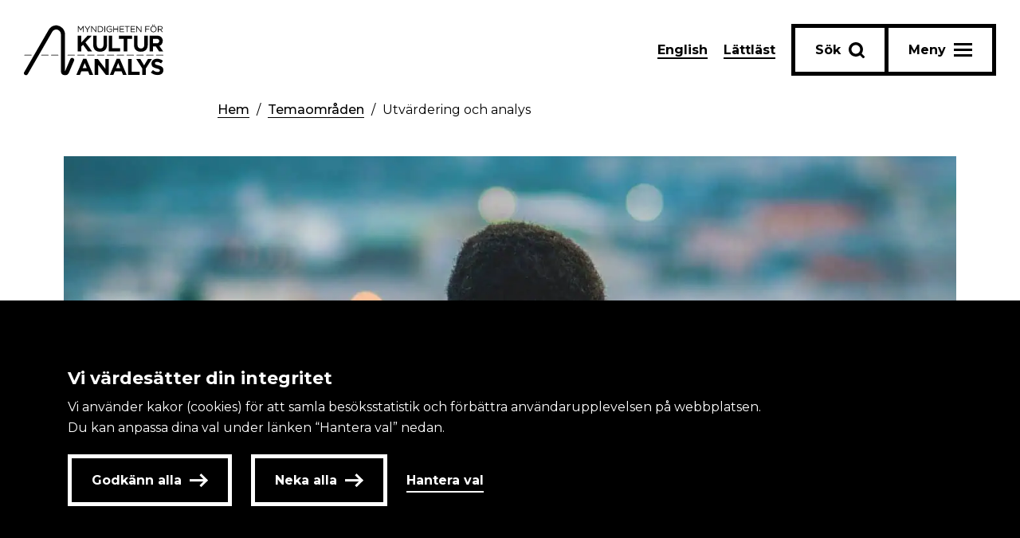

--- FILE ---
content_type: text/html; charset=UTF-8
request_url: https://kulturanalys.se/temaomraden/utvardering-och-analys/page/3/
body_size: 9642
content:
<!DOCTYPE html>
<html class="preload" lang="sv-SE">
    <head>
        <link rel="apple-touch-icon-precomposed" sizes="120x120" href="https://kulturanalys.se/wp-content/themes/kulturanalys/assets/images/icons/apple-touch-icon-120x120.png" />
        <link rel="icon" type="image/png" href="https://kulturanalys.se/wp-content/themes/kulturanalys/assets/images/icons/favicon-32x32.png" sizes="32x32" />
        <link rel="icon" type="image/png" href="https://kulturanalys.se/wp-content/themes/kulturanalys/assets/images/icons/favicon-16x16.png" sizes="16x16" />
        <link rel="shortcut icon" href="https://kulturanalys.se/wp-content/themes/kulturanalys/assets/images/icons/favicon.ico">
        <meta http-equiv="Content-Security-Policy" content="default-src 'self'; script-src 'self' 'unsafe-inline' 'unsafe-eval' https://cdn.matomo.cloud https://www.youtube.com https://www.youtube-nocookie.com https://kulturanalys.matomo.cloud; frame-src https://www.youtube.com https://www.youtube-nocookie.com https://kulturanalys.matomo.cloud; style-src 'self' 'unsafe-inline' https://fonts.googleapis.com https://kulturanalys.matomo.cloud; font-src 'self' https://fonts.gstatic.com https://kulturanalys.matomo.cloud data:; img-src 'self' data: https://cdn.matomo.cloud https://secure.gravatar.com https://i.ytimg.com https://kulturanalys.matomo.cloud; connect-src 'self' https://kulturanalys.matomo.cloud; base-uri 'self' https://kulturanalys.matomo.cloud;">

        <meta name="referrer" content="strict-origin-when-cross-origin">
        <meta charset="utf-8">
        <meta http-equiv="X-UA-Compatible" content="IE=edge">
        <meta name="viewport" content="width=device-width, initial-scale=1.0, shrink-to-fit=no">
        <title>Utvärdering och analys - Kulturanalys</title>
                    <!-- Matomo Tag Manager -->
    <script>
        var _mtm = window._mtm = window._mtm || [];
        _mtm.push({'mtm.startTime': (new Date().getTime()), 'event': 'mtm.Start'});
        var d=document, g=d.createElement('script'), s=d.getElementsByTagName('script')[0];
        g.async=true; g.src='https://cdn.matomo.cloud/kulturanalys.matomo.cloud/container_4mbNZUDF.js'; s.parentNode.insertBefore(g,s);
    </script>
    <!-- End Matomo Tag Manager -->
        <meta name='robots' content='index, follow, max-image-preview:large, max-snippet:-1, max-video-preview:-1' />

	<!-- This site is optimized with the Yoast SEO plugin v23.9 - https://yoast.com/wordpress/plugins/seo/ -->
	<link rel="canonical" href="https://kulturanalys.se/temaomraden/utvardering-och-analys/" />
	<meta property="og:locale" content="sv_SE" />
	<meta property="og:type" content="article" />
	<meta property="og:title" content="Utvärdering och analys - Kulturanalys" />
	<meta property="og:description" content="Inom detta temaområde presenterar vi våra utvärderingar och analyser av reformer, åtgärder och insatser inom kulturpolitiken." />
	<meta property="og:url" content="https://kulturanalys.se/temaomraden/utvardering-och-analys/" />
	<meta property="og:site_name" content="Kulturanalys" />
	<meta property="article:modified_time" content="2020-09-30T08:15:45+00:00" />
	<meta property="og:image" content="https://kulturanalys.se/wp-content/uploads/2020/09/Utvardering-och-analys.jpg" />
	<meta property="og:image:width" content="2445" />
	<meta property="og:image:height" content="1500" />
	<meta property="og:image:type" content="image/jpeg" />
	<meta name="twitter:card" content="summary_large_image" />
	<script type="application/ld+json" class="yoast-schema-graph">{"@context":"https://schema.org","@graph":[{"@type":"WebPage","@id":"https://kulturanalys.se/temaomraden/utvardering-och-analys/","url":"https://kulturanalys.se/temaomraden/utvardering-och-analys/","name":"Utvärdering och analys - Kulturanalys","isPartOf":{"@id":"https://kulturanalys.se/#website"},"primaryImageOfPage":{"@id":"https://kulturanalys.se/temaomraden/utvardering-och-analys/#primaryimage"},"image":{"@id":"https://kulturanalys.se/temaomraden/utvardering-och-analys/#primaryimage"},"thumbnailUrl":"https://kulturanalys.se/wp-content/uploads/2020/09/Utvardering-och-analys.jpg","datePublished":"2020-09-10T11:40:12+00:00","dateModified":"2020-09-30T08:15:45+00:00","breadcrumb":{"@id":"https://kulturanalys.se/temaomraden/utvardering-och-analys/#breadcrumb"},"inLanguage":"sv-SE","potentialAction":[{"@type":"ReadAction","target":["https://kulturanalys.se/temaomraden/utvardering-och-analys/"]}]},{"@type":"ImageObject","inLanguage":"sv-SE","@id":"https://kulturanalys.se/temaomraden/utvardering-och-analys/#primaryimage","url":"https://kulturanalys.se/wp-content/uploads/2020/09/Utvardering-och-analys.jpg","contentUrl":"https://kulturanalys.se/wp-content/uploads/2020/09/Utvardering-och-analys.jpg","width":2445,"height":1500},{"@type":"BreadcrumbList","@id":"https://kulturanalys.se/temaomraden/utvardering-och-analys/#breadcrumb","itemListElement":[{"@type":"ListItem","position":1,"name":"Hem","item":"https://kulturanalys.se/"},{"@type":"ListItem","position":2,"name":"Temaområden"}]},{"@type":"WebSite","@id":"https://kulturanalys.se/#website","url":"https://kulturanalys.se/","name":"Kulturanalys","description":"Myndigheten för kulturanalys","potentialAction":[{"@type":"SearchAction","target":{"@type":"EntryPoint","urlTemplate":"https://kulturanalys.se/?s={search_term_string}"},"query-input":{"@type":"PropertyValueSpecification","valueRequired":true,"valueName":"search_term_string"}}],"inLanguage":"sv-SE"}]}</script>
	<!-- / Yoast SEO plugin. -->


<link rel='stylesheet' id='wp-block-library-css' href='https://kulturanalys.se/wp-includes/css/dist/block-library/style.min.css?ver=6.7' type='text/css' media='all' />
<style id='classic-theme-styles-inline-css' type='text/css'>
/*! This file is auto-generated */
.wp-block-button__link{color:#fff;background-color:#32373c;border-radius:9999px;box-shadow:none;text-decoration:none;padding:calc(.667em + 2px) calc(1.333em + 2px);font-size:1.125em}.wp-block-file__button{background:#32373c;color:#fff;text-decoration:none}
</style>
<style id='global-styles-inline-css' type='text/css'>
:root{--wp--preset--aspect-ratio--square: 1;--wp--preset--aspect-ratio--4-3: 4/3;--wp--preset--aspect-ratio--3-4: 3/4;--wp--preset--aspect-ratio--3-2: 3/2;--wp--preset--aspect-ratio--2-3: 2/3;--wp--preset--aspect-ratio--16-9: 16/9;--wp--preset--aspect-ratio--9-16: 9/16;--wp--preset--color--black: #000000;--wp--preset--color--cyan-bluish-gray: #abb8c3;--wp--preset--color--white: #ffffff;--wp--preset--color--pale-pink: #f78da7;--wp--preset--color--vivid-red: #cf2e2e;--wp--preset--color--luminous-vivid-orange: #ff6900;--wp--preset--color--luminous-vivid-amber: #fcb900;--wp--preset--color--light-green-cyan: #7bdcb5;--wp--preset--color--vivid-green-cyan: #00d084;--wp--preset--color--pale-cyan-blue: #8ed1fc;--wp--preset--color--vivid-cyan-blue: #0693e3;--wp--preset--color--vivid-purple: #9b51e0;--wp--preset--gradient--vivid-cyan-blue-to-vivid-purple: linear-gradient(135deg,rgba(6,147,227,1) 0%,rgb(155,81,224) 100%);--wp--preset--gradient--light-green-cyan-to-vivid-green-cyan: linear-gradient(135deg,rgb(122,220,180) 0%,rgb(0,208,130) 100%);--wp--preset--gradient--luminous-vivid-amber-to-luminous-vivid-orange: linear-gradient(135deg,rgba(252,185,0,1) 0%,rgba(255,105,0,1) 100%);--wp--preset--gradient--luminous-vivid-orange-to-vivid-red: linear-gradient(135deg,rgba(255,105,0,1) 0%,rgb(207,46,46) 100%);--wp--preset--gradient--very-light-gray-to-cyan-bluish-gray: linear-gradient(135deg,rgb(238,238,238) 0%,rgb(169,184,195) 100%);--wp--preset--gradient--cool-to-warm-spectrum: linear-gradient(135deg,rgb(74,234,220) 0%,rgb(151,120,209) 20%,rgb(207,42,186) 40%,rgb(238,44,130) 60%,rgb(251,105,98) 80%,rgb(254,248,76) 100%);--wp--preset--gradient--blush-light-purple: linear-gradient(135deg,rgb(255,206,236) 0%,rgb(152,150,240) 100%);--wp--preset--gradient--blush-bordeaux: linear-gradient(135deg,rgb(254,205,165) 0%,rgb(254,45,45) 50%,rgb(107,0,62) 100%);--wp--preset--gradient--luminous-dusk: linear-gradient(135deg,rgb(255,203,112) 0%,rgb(199,81,192) 50%,rgb(65,88,208) 100%);--wp--preset--gradient--pale-ocean: linear-gradient(135deg,rgb(255,245,203) 0%,rgb(182,227,212) 50%,rgb(51,167,181) 100%);--wp--preset--gradient--electric-grass: linear-gradient(135deg,rgb(202,248,128) 0%,rgb(113,206,126) 100%);--wp--preset--gradient--midnight: linear-gradient(135deg,rgb(2,3,129) 0%,rgb(40,116,252) 100%);--wp--preset--font-size--small: 13px;--wp--preset--font-size--medium: 20px;--wp--preset--font-size--large: 36px;--wp--preset--font-size--x-large: 42px;--wp--preset--spacing--20: 0.44rem;--wp--preset--spacing--30: 0.67rem;--wp--preset--spacing--40: 1rem;--wp--preset--spacing--50: 1.5rem;--wp--preset--spacing--60: 2.25rem;--wp--preset--spacing--70: 3.38rem;--wp--preset--spacing--80: 5.06rem;--wp--preset--shadow--natural: 6px 6px 9px rgba(0, 0, 0, 0.2);--wp--preset--shadow--deep: 12px 12px 50px rgba(0, 0, 0, 0.4);--wp--preset--shadow--sharp: 6px 6px 0px rgba(0, 0, 0, 0.2);--wp--preset--shadow--outlined: 6px 6px 0px -3px rgba(255, 255, 255, 1), 6px 6px rgba(0, 0, 0, 1);--wp--preset--shadow--crisp: 6px 6px 0px rgba(0, 0, 0, 1);}:where(.is-layout-flex){gap: 0.5em;}:where(.is-layout-grid){gap: 0.5em;}body .is-layout-flex{display: flex;}.is-layout-flex{flex-wrap: wrap;align-items: center;}.is-layout-flex > :is(*, div){margin: 0;}body .is-layout-grid{display: grid;}.is-layout-grid > :is(*, div){margin: 0;}:where(.wp-block-columns.is-layout-flex){gap: 2em;}:where(.wp-block-columns.is-layout-grid){gap: 2em;}:where(.wp-block-post-template.is-layout-flex){gap: 1.25em;}:where(.wp-block-post-template.is-layout-grid){gap: 1.25em;}.has-black-color{color: var(--wp--preset--color--black) !important;}.has-cyan-bluish-gray-color{color: var(--wp--preset--color--cyan-bluish-gray) !important;}.has-white-color{color: var(--wp--preset--color--white) !important;}.has-pale-pink-color{color: var(--wp--preset--color--pale-pink) !important;}.has-vivid-red-color{color: var(--wp--preset--color--vivid-red) !important;}.has-luminous-vivid-orange-color{color: var(--wp--preset--color--luminous-vivid-orange) !important;}.has-luminous-vivid-amber-color{color: var(--wp--preset--color--luminous-vivid-amber) !important;}.has-light-green-cyan-color{color: var(--wp--preset--color--light-green-cyan) !important;}.has-vivid-green-cyan-color{color: var(--wp--preset--color--vivid-green-cyan) !important;}.has-pale-cyan-blue-color{color: var(--wp--preset--color--pale-cyan-blue) !important;}.has-vivid-cyan-blue-color{color: var(--wp--preset--color--vivid-cyan-blue) !important;}.has-vivid-purple-color{color: var(--wp--preset--color--vivid-purple) !important;}.has-black-background-color{background-color: var(--wp--preset--color--black) !important;}.has-cyan-bluish-gray-background-color{background-color: var(--wp--preset--color--cyan-bluish-gray) !important;}.has-white-background-color{background-color: var(--wp--preset--color--white) !important;}.has-pale-pink-background-color{background-color: var(--wp--preset--color--pale-pink) !important;}.has-vivid-red-background-color{background-color: var(--wp--preset--color--vivid-red) !important;}.has-luminous-vivid-orange-background-color{background-color: var(--wp--preset--color--luminous-vivid-orange) !important;}.has-luminous-vivid-amber-background-color{background-color: var(--wp--preset--color--luminous-vivid-amber) !important;}.has-light-green-cyan-background-color{background-color: var(--wp--preset--color--light-green-cyan) !important;}.has-vivid-green-cyan-background-color{background-color: var(--wp--preset--color--vivid-green-cyan) !important;}.has-pale-cyan-blue-background-color{background-color: var(--wp--preset--color--pale-cyan-blue) !important;}.has-vivid-cyan-blue-background-color{background-color: var(--wp--preset--color--vivid-cyan-blue) !important;}.has-vivid-purple-background-color{background-color: var(--wp--preset--color--vivid-purple) !important;}.has-black-border-color{border-color: var(--wp--preset--color--black) !important;}.has-cyan-bluish-gray-border-color{border-color: var(--wp--preset--color--cyan-bluish-gray) !important;}.has-white-border-color{border-color: var(--wp--preset--color--white) !important;}.has-pale-pink-border-color{border-color: var(--wp--preset--color--pale-pink) !important;}.has-vivid-red-border-color{border-color: var(--wp--preset--color--vivid-red) !important;}.has-luminous-vivid-orange-border-color{border-color: var(--wp--preset--color--luminous-vivid-orange) !important;}.has-luminous-vivid-amber-border-color{border-color: var(--wp--preset--color--luminous-vivid-amber) !important;}.has-light-green-cyan-border-color{border-color: var(--wp--preset--color--light-green-cyan) !important;}.has-vivid-green-cyan-border-color{border-color: var(--wp--preset--color--vivid-green-cyan) !important;}.has-pale-cyan-blue-border-color{border-color: var(--wp--preset--color--pale-cyan-blue) !important;}.has-vivid-cyan-blue-border-color{border-color: var(--wp--preset--color--vivid-cyan-blue) !important;}.has-vivid-purple-border-color{border-color: var(--wp--preset--color--vivid-purple) !important;}.has-vivid-cyan-blue-to-vivid-purple-gradient-background{background: var(--wp--preset--gradient--vivid-cyan-blue-to-vivid-purple) !important;}.has-light-green-cyan-to-vivid-green-cyan-gradient-background{background: var(--wp--preset--gradient--light-green-cyan-to-vivid-green-cyan) !important;}.has-luminous-vivid-amber-to-luminous-vivid-orange-gradient-background{background: var(--wp--preset--gradient--luminous-vivid-amber-to-luminous-vivid-orange) !important;}.has-luminous-vivid-orange-to-vivid-red-gradient-background{background: var(--wp--preset--gradient--luminous-vivid-orange-to-vivid-red) !important;}.has-very-light-gray-to-cyan-bluish-gray-gradient-background{background: var(--wp--preset--gradient--very-light-gray-to-cyan-bluish-gray) !important;}.has-cool-to-warm-spectrum-gradient-background{background: var(--wp--preset--gradient--cool-to-warm-spectrum) !important;}.has-blush-light-purple-gradient-background{background: var(--wp--preset--gradient--blush-light-purple) !important;}.has-blush-bordeaux-gradient-background{background: var(--wp--preset--gradient--blush-bordeaux) !important;}.has-luminous-dusk-gradient-background{background: var(--wp--preset--gradient--luminous-dusk) !important;}.has-pale-ocean-gradient-background{background: var(--wp--preset--gradient--pale-ocean) !important;}.has-electric-grass-gradient-background{background: var(--wp--preset--gradient--electric-grass) !important;}.has-midnight-gradient-background{background: var(--wp--preset--gradient--midnight) !important;}.has-small-font-size{font-size: var(--wp--preset--font-size--small) !important;}.has-medium-font-size{font-size: var(--wp--preset--font-size--medium) !important;}.has-large-font-size{font-size: var(--wp--preset--font-size--large) !important;}.has-x-large-font-size{font-size: var(--wp--preset--font-size--x-large) !important;}
:where(.wp-block-post-template.is-layout-flex){gap: 1.25em;}:where(.wp-block-post-template.is-layout-grid){gap: 1.25em;}
:where(.wp-block-columns.is-layout-flex){gap: 2em;}:where(.wp-block-columns.is-layout-grid){gap: 2em;}
:root :where(.wp-block-pullquote){font-size: 1.5em;line-height: 1.6;}
</style>
<link rel='stylesheet' id='bz-ka-front-css-css' href='https://kulturanalys.se/wp-content/themes/kulturanalys/assets/front/main.css?ver=1.0.67' type='text/css' media='all' />
    </head>
    <body class="paged page-template page-template-theme-page page-template-theme-page-php page page-id-1200 page-child parent-pageid-33 paged-3 page-paged-3">
        
<header class="site-header ">
    <div class="site-header__items">
        <div class="site-header__items__logo">
            <a href="/" rel="home">
                <img src="https://kulturanalys.se/wp-content/themes/kulturanalys/assets/images/logo-black-sv.svg" alt="Site logo">
            </a>
        </div>
        <div class="site-header__items__group">
            <nav class="site-header__items__quick-nav" role="navigation">
                <ul><li class='lang-item lang-item-5 lang-item-en no-translation lang-item-first menu-item menu-item-type-custom menu-item-object-custom'><a href="https://kulturanalys.se/en/frontpage/">English</a></li>
<li class=' menu-item menu-item-type-post_type menu-item-object-page'><a href="https://kulturanalys.se/lattlast/">Lättläst</a></li>
</ul>            </nav>
            <div class="site-search">
                <button class="site-search__button" aria-label="Sök-knapp">
                    <span class="site-search__text text--heading-small decoration--hover-opacity">Sök</span>
                    <span class="site-search__button__icon" role="img" aria-label="Aria label search icon"></span>
                </button>
                <form class="site-search__form" id="search" method="get" action="/" role="search">
                    <fieldset>
                        <legend class="visually-hidden">Search form</legend>
                        <label class="visually-hidden" for="s">Search for:</label>
                        <input class="site-search__form__input" type="text" name="s" id="s" placeholder="Sök...">
                        <button aria-label="Aria label search submit button" class="site-search__form__submit" type="submit" id="searchsubmit">
                            <img src="https://kulturanalys.se/wp-content/themes/kulturanalys/assets/images/icons/search.svg" alt="Search icon alt">
                        </button>
                    </fieldset>
                </form>
            </div>
            <div class="main-nav">
                <button class="main-nav__button" aria-label="Aria label menu button">
                    <span class="main-nav__button__text text--heading-small decoration--hover-opacity">Meny</span>
                    <span class="main-nav__button__burger" role="img" aria-label="Area label menu icon"></span>
                </button>
                <nav class="main-nav__menu" role="navigation">
                    <ul class="main-nav__menu__main-nav"><li class=' menu-item menu-item-type-post_type menu-item-object-page menu-item-has-children'><a href="https://kulturanalys.se/aktuellt/">Aktuellt</a><div class="menu-item__open-menu"></div><span class="menu-item__open-icon" tabindex="0" role="img"></span>
<ul class="sub-menu">
<li class=' menu-item menu-item-type-post_type menu-item-object-page'><a href="https://kulturanalys.se/aktuellt/kalendarium/">Kalendarium</a></li>
<li class=' menu-item menu-item-type-post_type menu-item-object-page'><a href="https://kulturanalys.se/aktuellt/">Nyheter</a></li>
</ul>
</li>
<li class=' menu-item menu-item-type-post_type menu-item-object-page current-page-ancestor current-menu-ancestor current-menu-parent current-page-parent current_page_parent current_page_ancestor menu-item-has-children'><a href="https://kulturanalys.se/temaomraden/">Temaområden</a><div class="menu-item__open-menu"></div><span class="menu-item__open-icon" tabindex="0" role="img"></span>
<ul class="sub-menu">
<li class=' menu-item menu-item-type-post_type menu-item-object-page'><a href="https://kulturanalys.se/temaomraden/bild-och-form/">Bild och form</a></li>
<li class=' menu-item menu-item-type-post_type menu-item-object-page'><a href="https://kulturanalys.se/temaomraden/film/">Film</a></li>
<li class=' menu-item menu-item-type-post_type menu-item-object-page'><a href="https://kulturanalys.se/temaomraden/kulturmiljo/">Kulturmiljö</a></li>
<li class=' menu-item menu-item-type-post_type menu-item-object-page'><a href="https://kulturanalys.se/temaomraden/kulturvanor/">Kulturvanor</a></li>
<li class=' menu-item menu-item-type-post_type menu-item-object-page'><a href="https://kulturanalys.se/temaomraden/museer/">Museer</a></li>
<li class=' menu-item menu-item-type-post_type menu-item-object-page'><a href="https://kulturanalys.se/temaomraden/samhallets-utgifter/">Samhällets utgifter för kultur</a></li>
<li class=' menu-item menu-item-type-post_type menu-item-object-page'><a href="https://kulturanalys.se/temaomraden/scenkonst/">Scenkonst – Teater, dans och musik</a></li>
<li class=' menu-item menu-item-type-post_type menu-item-object-page current-menu-item page_item page-item-1200 current_page_item'><a href="https://kulturanalys.se/temaomraden/utvardering-och-analys/">Utvärdering och analys</a></li>
<li class=' menu-item menu-item-type-post_type menu-item-object-page'><a href="https://kulturanalys.se/temaomraden/kulturanalys-norden/">Kulturanalys Norden</a></li>
</ul>
</li>
<li class=' menu-item menu-item-type-post_type menu-item-object-page menu-item-has-children'><a href="https://kulturanalys.se/publikationer/">Publikationer och statistik</a><div class="menu-item__open-menu"></div><span class="menu-item__open-icon" tabindex="0" role="img"></span>
<ul class="sub-menu">
<li class=' menu-item menu-item-type-post_type menu-item-object-page'><a href="https://kulturanalys.se/publikationer/var-statistik/">Om vår statistik</a></li>
<li class=' menu-item menu-item-type-post_type menu-item-object-page'><a href="https://kulturanalys.se/publikationer/officiell-statistik/">Officiell statistik</a></li>
<li class=' menu-item menu-item-type-post_type menu-item-object-page'><a href="https://kulturanalys.se/publikationer/kulturdatabasen/">Kulturdatabasen</a></li>
<li class=' menu-item menu-item-type-post_type menu-item-object-page'><a href="https://kulturanalys.se/publikationer/lankar-till-mer-kulturstatistik/">Länkar till mer kulturstatistik</a></li>
</ul>
</li>
<li class=' menu-item menu-item-type-post_type menu-item-object-page menu-item-has-children'><a href="https://kulturanalys.se/om-kulturanalys/">Om Kulturanalys</a><div class="menu-item__open-menu"></div><span class="menu-item__open-icon" tabindex="0" role="img"></span>
<ul class="sub-menu">
<li class=' menu-item menu-item-type-post_type menu-item-object-page'><a href="https://kulturanalys.se/om-kulturanalys/vad-vi-gor/">Vad vi gör</a></li>
<li class=' menu-item menu-item-type-post_type menu-item-object-page'><a href="https://kulturanalys.se/om-kulturanalys/kontakt/">Kontakta oss</a></li>
<li class=' menu-item menu-item-type-post_type menu-item-object-page'><a href="https://kulturanalys.se/om-kulturanalys/insynsrad/">Insynsråd</a></li>
<li class=' menu-item menu-item-type-post_type menu-item-object-page'><a href="https://kulturanalys.se/om-kulturanalys/vetenskapligt-rad/">Vetenskapligt råd</a></li>
<li class=' menu-item menu-item-type-post_type menu-item-object-page'><a href="https://kulturanalys.se/om-kulturanalys/remissvar/">Remissvar</a></li>
<li class=' menu-item menu-item-type-post_type menu-item-object-page'><a href="https://kulturanalys.se/om-kulturanalys/jobba-hos-oss/">Jobba hos oss</a></li>
<li class=' menu-item menu-item-type-post_type menu-item-object-page menu-item-privacy-policy menu-item-has-children'><a href="https://kulturanalys.se/om-kulturanalys/om-webbplatsen/">Om webbplatsen</a><div class="menu-item__open-menu"></div><span class="menu-item__open-icon" tabindex="0" role="img"></span>
	<ul class="sub-menu">
<li class=' menu-item menu-item-type-post_type menu-item-object-page'><a href="https://kulturanalys.se/om-kulturanalys/om-webbplatsen/tillganglighet/">Tillgänglighet</a></li>
<li class=' menu-item menu-item-type-post_type menu-item-object-page'><a href="https://kulturanalys.se/om-kulturanalys/om-webbplatsen/personuppgifter/">Personuppgifter</a></li>
	</ul>
</li>
<li class=' menu-item menu-item-type-custom menu-item-object-custom'><a href="https://www.pressmachine.se/pressroom/view/kulturanalys">Pressrum på PressMachine</a></li>
</ul>
</li>
</ul>                    <div class="main-nav__menu__quick-nav">
                        <ul><li class=' menu-item menu-item-type-custom menu-item-object-custom'><a href="/en">English</a></li>
<li class=' menu-item menu-item-type-post_type menu-item-object-page'><a href="https://kulturanalys.se/om-kulturanalys/om-webbplatsen/tillganglighet/">Tillgänglighet</a></li>
<li class=' menu-item menu-item-type-post_type menu-item-object-page'><a href="https://kulturanalys.se/nationella-minoritetssprak/">Nationella minoritetsspråk</a></li>
<li class=' menu-item menu-item-type-post_type menu-item-object-page'><a href="https://kulturanalys.se/lattlast/">Lättläst</a></li>
<li class=' menu-item menu-item-type-post_type menu-item-object-page'><a href="https://kulturanalys.se/videomaterial/">Videomaterial</a></li>
<li class=' menu-item menu-item-type-post_type menu-item-object-page'><a href="https://kulturanalys.se/om-kulturanalys/kontakt/">Kontakta oss</a></li>
</ul>                    </div>
                </nav>
            </div>
        </div>
    </div>
</header>        <main>
    
<div class="container">
    <div class="page-header">
        <div class="row row--small-width">
            <div class="breadcrumbs">
                                    <nav>
    <ul>
                <li>
            <a href="https://kulturanalys.se/">Hem</a>
        </li>
                <li>
            <a href="https://kulturanalys.se/temaomraden/">Temaområden</a>
        </li>
                <li>
            <a href="https://kulturanalys.se/temaomraden/utvardering-och-analys/">Utvärdering och analys</a>
        </li>
            </ul>
</nav>                            </div>
        </div>
                    <div class="row">
                <div class="page-header__featured-image">
                    <img loading="lazy" src="https://kulturanalys.se/wp-content/uploads/2020/09/Utvardering-och-analys-1380x847.jpg"
                         alt=""
                         srcset="https://kulturanalys.se/wp-content/uploads/2020/09/Utvardering-och-analys-1380x847.jpg 1380w, https://kulturanalys.se/wp-content/uploads/2020/09/Utvardering-och-analys-300x184.jpg 300w, https://kulturanalys.se/wp-content/uploads/2020/09/Utvardering-och-analys-1024x628.jpg 1024w, https://kulturanalys.se/wp-content/uploads/2020/09/Utvardering-och-analys-768x471.jpg 768w, https://kulturanalys.se/wp-content/uploads/2020/09/Utvardering-och-analys-1536x942.jpg 1536w, https://kulturanalys.se/wp-content/uploads/2020/09/Utvardering-och-analys-2048x1256.jpg 2048w">
                </div>
            </div>
                <div class="row row--small-width">
            <div class="page-header__content">
                <h1>Utvärdering och analys</h1>
                <hr class="hr--thick">
                                                    <p class="text--large">Inom detta temaområde presenterar vi våra utvärderingar och analyser av reformer, åtgärder och insatser inom kulturpolitiken.</p>
                            </div>
        </div>
    </div>
</div>

    <div class="container">
    <div class="row row--small-width">
        <article class="page-content">
            
<p>Kulturanalys genomför utvärderingar och analyser med fokus på statliga reformer och insatser inom kulturpolitiken. Kulturanalys gör även lägesbedömningar i relation till de mål som regeringen har slagit fast för kulturpolitiken. Dessa ska bidra till att upptäcka om det finns avvikelser från de kulturpolitiska målen eller en ogynnsam utveckling eller situation för specifika grupper i samhället.</p>



<p>Våra utvärderingar, analyser och lägesbedömningar kan du ta del av i våra publikationer nedan.</p>



<h2 class="wp-block-heading">Kontakta oss</h2>



<p>Kontakta oss gärna på <a href="mailto:info@kulturanalys.se">info@kulturanalys.se</a></p>
        </article>
    </div>
</div>
<div class="container color--background-two container--padding-large">
    <div class="row">
        <div data-publication-list="145e87184386c4239cece1370f2de04b">
            <form action="https://kulturanalys.se/temaomraden/utvardering-och-analys/" method="GET" class="align--flex-row align--content-center form-filter">
                <div class="list-filter">
                                            <h2 class="text--heading-medium">Publikationer inom Utvärdering och analys</h2>
                                                            <div class="list-filter__section">
                                                    <div class="list-filter__select list-filter__select--large">
                                    <label for="publication-list-publication-type">Innehållstyp</label>
<div class="list-filter__select__wrapper">
    <select class="text--heading-small" name="publication-list-publication-type" id="publication-list-publication-type">
            <option
            value="-1"
                    >Innehållstyp</option>
            <option
            value="59"
                    >Kulturanalys Norden</option>
            <option
            value="27"
                    >Statistik</option>
            <option
            value="39"
                    >Utvärdering och analys</option>
            <option
            value="37"
                    >Verksamhetsdokumentation</option>
        </select>
</div>
                            </div>
                                                <div class="list-filter__select list-filter__select--large">
                                <label for="publication-list-year">Publiceringsår</label>
<div class="list-filter__select__wrapper">
    <select class="text--heading-small" name="publication-list-year" id="publication-list-year">
            <option
            value="-1"
                    >Alla</option>
            <option
            value="2024"
                    >2024</option>
            <option
            value="2023"
                    >2023</option>
            <option
            value="2022"
                    >2022</option>
            <option
            value="2021"
                    >2021</option>
            <option
            value="2020"
                    >2020</option>
            <option
            value="2019"
                    >2019</option>
            <option
            value="2018"
                    >2018</option>
            <option
            value="2017"
                    >2017</option>
            <option
            value="2016"
                    >2016</option>
            <option
            value="2015"
                    >2015</option>
            <option
            value="2014"
                    >2014</option>
            <option
            value="2013"
                    >2013</option>
            <option
            value="2012"
                    >2012</option>
            <option
            value="2011"
                    >2011</option>
        </select>
</div>
                        </div>
                        <button class="list-filter__button text--heading-small decoration--right-arrow decoration--right-arrow-forward-move" type="submit">
                            Filtrera<span></span>
                        </button>
                    </div>
                    <hr>
                    <div class="list-filter__section list-filter__section--results">
                        <div class="list-filter__select list-filter__select--small">
                                <label for="publication-list-sort">Sortera efter</label>
<div class="list-filter__select__wrapper">
    <select class="text--heading-small" name="publication-list-sort" id="publication-list-sort">
            <option
            value="title"
                    >Titel</option>
            <option
            value="date"
            selected="selected"        >Datum</option>
        </select>
</div>
                        </div>
                        <div class="list-filter__results">
                            Just nu visas <span class='list-filter__results__found text--heading-small'>12</span> av <span class='list-filter__results__total text--heading-small'>48</span> publikationer                        </div>
                    </div>
                    <button class="list-filter__button list-filter__button--device text--heading-small decoration--right-arrow decoration--right-arrow-forward-move" type="submit">
                        Filtrera                        <span></span>
                    </button>
                </div>
            </form>
        </div>
    </div>
            <div class="row" class="results" id="145e87184386c4239cece1370f2de04b">
            <div class="publication-teasers__wrapper" id="c927685e469f5eac3aa6e212caafbae2">
                <div class="column--wrapper">
                                            <div class="column--third">
                            
<a href="https://kulturanalys.se/publikation/hotad-kultur/" class="publication-teaser publication-teaser--small color--background-one color--background-theme-group-two-hover ">
            <figure>
            <img loading="lazy" src="https://kulturanalys.se/wp-content/uploads/2020/09/Hotad-kultur-pdf-330x500.jpg" alt="" srcset="https://kulturanalys.se/wp-content/uploads/2020/09/Hotad-kultur-pdf-330x500.jpg 330w, https://kulturanalys.se/wp-content/uploads/2020/09/Hotad-kultur-pdf-165x250.jpg 165w">
        </figure>
        <div class="publication-teaser__content">
        <h2>Hotad kultur?</h2>
        <time datetime="2016-04-14">
            14 april 2016        </time>
        <ul class="publication-teaser__content__tags">
                            <li><span>Utvärdering och analys</span></li>
                            <li><span>Rapport</span></li>
                            <li><span>Utvärdering och analys</span></li>
                                                    <li><span>pdf</span></li>
                    </ul>
    </div>
</a>
                        </div>
                                            <div class="column--third">
                            
<a href="https://kulturanalys.se/publikation/kulturanalys-2016/" class="publication-teaser publication-teaser--small color--background-one color--background-theme-group-eight-hover ">
            <figure>
            <img loading="lazy" src="https://kulturanalys.se/wp-content/uploads/2020/09/Kulturanalys_2016_Framsida-330x500.jpg" alt="" srcset="https://kulturanalys.se/wp-content/uploads/2020/09/Kulturanalys_2016_Framsida-330x500.jpg 330w, https://kulturanalys.se/wp-content/uploads/2020/09/Kulturanalys_2016_Framsida-165x250.jpg 165w">
        </figure>
        <div class="publication-teaser__content">
        <h2>Kulturanalys 2016</h2>
        <time datetime="2016-03-22">
            22 mars 2016        </time>
        <ul class="publication-teaser__content__tags">
                            <li><span>Utvärdering och analys</span></li>
                            <li><span>Rapport</span></li>
                            <li><span>Utvärdering och analys</span></li>
                                                    <li><span>pdf</span></li>
                    </ul>
    </div>
</a>
                        </div>
                                            <div class="column--third">
                            
<a href="https://kulturanalys.se/publikation/samhallstrender-och-kulturvanor-en-omvarldsanalys/" class="publication-teaser publication-teaser--small color--background-one color--background-theme-group-two-hover ">
            <figure>
            <img loading="lazy" src="https://kulturanalys.se/wp-content/uploads/2020/09/Samhällstrender-och-kulturvanor-en-omvärldsanalys-pdf-330x500.jpg" alt="" srcset="https://kulturanalys.se/wp-content/uploads/2020/09/Samhällstrender-och-kulturvanor-en-omvärldsanalys-pdf-330x500.jpg 330w, https://kulturanalys.se/wp-content/uploads/2020/09/Samhällstrender-och-kulturvanor-en-omvärldsanalys-pdf-165x250.jpg 165w">
        </figure>
        <div class="publication-teaser__content">
        <h2>Samhällstrender och kulturvanor: en omvärldsanalys</h2>
        <time datetime="2015-10-07">
            7 oktober 2015        </time>
        <ul class="publication-teaser__content__tags">
                            <li><span>Utvärdering och analys</span></li>
                            <li><span>Rapport</span></li>
                            <li><span>Kulturvanor</span></li>
                            <li><span>Utvärdering och analys</span></li>
                                                    <li><span>pdf</span></li>
                    </ul>
    </div>
</a>
                        </div>
                                            <div class="column--third">
                            
<a href="https://kulturanalys.se/publikation/kultur-av-vem/" class="publication-teaser publication-teaser--small color--background-one color--background-theme-group-two-hover ">
            <figure>
            <img loading="lazy" src="https://kulturanalys.se/wp-content/uploads/2020/09/Kultur-av-vem_digital_20150624-pdf-330x500.jpg" alt="" srcset="https://kulturanalys.se/wp-content/uploads/2020/09/Kultur-av-vem_digital_20150624-pdf-330x500.jpg 330w, https://kulturanalys.se/wp-content/uploads/2020/09/Kultur-av-vem_digital_20150624-pdf-165x250.jpg 165w">
        </figure>
        <div class="publication-teaser__content">
        <h2>Kultur av vem?</h2>
        <time datetime="2015-06-25">
            25 juni 2015        </time>
        <ul class="publication-teaser__content__tags">
                            <li><span>Utvärdering och analys</span></li>
                            <li><span>Rapport</span></li>
                            <li><span>Utvärdering och analys</span></li>
                                                    <li><span>pdf</span></li>
                    </ul>
    </div>
</a>
                        </div>
                                            <div class="column--third">
                            
<a href="https://kulturanalys.se/publikation/kulturanalys-2015/" class="publication-teaser publication-teaser--small color--background-one color--background-theme-group-eight-hover ">
            <figure>
            <img loading="lazy" src="https://kulturanalys.se/wp-content/uploads/2020/09/Kulturanalys_2015.jpg" alt="" srcset="">
        </figure>
        <div class="publication-teaser__content">
        <h2>Kulturanalys 2015</h2>
        <time datetime="2015-02-26">
            26 februari 2015        </time>
        <ul class="publication-teaser__content__tags">
                            <li><span>Utvärdering och analys</span></li>
                            <li><span>Rapport</span></li>
                            <li><span>Utvärdering och analys</span></li>
                                                    <li><span>pdf</span></li>
                    </ul>
    </div>
</a>
                        </div>
                                            <div class="column--third">
                            
<a href="https://kulturanalys.se/publikation/forslag-till-utvardering-av-kulturverksamheten-inom-folkbildningen/" class="publication-teaser publication-teaser--small color--background-one color--background-theme-group-ten-hover ">
            <figure>
            <img loading="lazy" src="https://kulturanalys.se/wp-content/uploads/2020/09/Förslag-till-utvärdering-av-kulturverksamheten-inom-folkbildningen_PM-2014-11-28-pdf-330x500.jpg" alt="" srcset="https://kulturanalys.se/wp-content/uploads/2020/09/Förslag-till-utvärdering-av-kulturverksamheten-inom-folkbildningen_PM-2014-11-28-pdf-330x500.jpg 330w, https://kulturanalys.se/wp-content/uploads/2020/09/Förslag-till-utvärdering-av-kulturverksamheten-inom-folkbildningen_PM-2014-11-28-pdf-165x250.jpg 165w">
        </figure>
        <div class="publication-teaser__content">
        <h2>Förslag till utvärdering av kulturverksamheten inom folkbildningen</h2>
        <time datetime="2014-11-28">
            28 november 2014        </time>
        <ul class="publication-teaser__content__tags">
                            <li><span>Utvärdering och analys</span></li>
                            <li><span>Promemoria</span></li>
                            <li><span>Utvärdering och analys</span></li>
                                                    <li><span>pdf</span></li>
                    </ul>
    </div>
</a>
                        </div>
                                            <div class="column--third">
                            
<a href="https://kulturanalys.se/publikation/att-bidra-till-nyskapande-kultur/" class="publication-teaser publication-teaser--small color--background-one color--background-theme-group-two-hover ">
            <figure>
            <img loading="lazy" src="https://kulturanalys.se/wp-content/uploads/2020/09/Att-bidra-till-nyskapande-kultur_En-utvärdering-av-Kulturbryggan-och-Musikplattformen-pdf-330x500.jpg" alt="" srcset="https://kulturanalys.se/wp-content/uploads/2020/09/Att-bidra-till-nyskapande-kultur_En-utvärdering-av-Kulturbryggan-och-Musikplattformen-pdf-330x500.jpg 330w, https://kulturanalys.se/wp-content/uploads/2020/09/Att-bidra-till-nyskapande-kultur_En-utvärdering-av-Kulturbryggan-och-Musikplattformen-pdf-165x250.jpg 165w">
        </figure>
        <div class="publication-teaser__content">
        <h2>Att bidra till (ny)skapande kultur</h2>
        <time datetime="2014-10-27">
            27 oktober 2014        </time>
        <ul class="publication-teaser__content__tags">
                            <li><span>Utvärdering och analys</span></li>
                            <li><span>Rapport</span></li>
                            <li><span>Utvärdering och analys</span></li>
                                                    <li><span>pdf</span></li>
                    </ul>
    </div>
</a>
                        </div>
                                            <div class="column--third">
                            
<a href="https://kulturanalys.se/publikation/en-regional-resurs-pa-konstnarlig-grund/" class="publication-teaser publication-teaser--small color--background-one color--background-theme-group-seven-hover ">
            <figure>
            <img loading="lazy" src="https://kulturanalys.se/wp-content/uploads/2020/09/En-regional-resurs-på-konstnärlig-grund-pdf-330x500.jpg" alt="" srcset="https://kulturanalys.se/wp-content/uploads/2020/09/En-regional-resurs-på-konstnärlig-grund-pdf-330x500.jpg 330w, https://kulturanalys.se/wp-content/uploads/2020/09/En-regional-resurs-på-konstnärlig-grund-pdf-165x250.jpg 165w">
        </figure>
        <div class="publication-teaser__content">
        <h2>En regional resurs på konstnärlig grund</h2>
        <time datetime="2014-05-14">
            14 maj 2014        </time>
        <ul class="publication-teaser__content__tags">
                            <li><span>Utvärdering och analys</span></li>
                            <li><span>Rapport</span></li>
                            <li><span>Utvärdering och analys</span></li>
                                                    <li><span>pdf</span></li>
                    </ul>
    </div>
</a>
                        </div>
                                            <div class="column--third">
                            
<a href="https://kulturanalys.se/publikation/bland-forebilder-och-forestallningar/" class="publication-teaser publication-teaser--small color--background-one color--background-theme-group-ten-hover ">
            <figure>
            <img loading="lazy" src="https://kulturanalys.se/wp-content/uploads/2020/09/Bland_forebilder_och_forestallningar_webb-pdf-330x500.jpg" alt="" srcset="https://kulturanalys.se/wp-content/uploads/2020/09/Bland_forebilder_och_forestallningar_webb-pdf-330x500.jpg 330w, https://kulturanalys.se/wp-content/uploads/2020/09/Bland_forebilder_och_forestallningar_webb-pdf-165x250.jpg 165w">
        </figure>
        <div class="publication-teaser__content">
        <h2>Bland förebilder och föreställningar</h2>
        <time datetime="2014-03-31">
            31 mars 2014        </time>
        <ul class="publication-teaser__content__tags">
                            <li><span>Utvärdering och analys</span></li>
                            <li><span>Rapport</span></li>
                            <li><span>Utvärdering och analys</span></li>
                                                    <li><span>pdf</span></li>
                    </ul>
    </div>
</a>
                        </div>
                                            <div class="column--third">
                            
<a href="https://kulturanalys.se/publikation/kulturanalys-2014/" class="publication-teaser publication-teaser--small color--background-one color--background-theme-group-eight-hover ">
            <figure>
            <img loading="lazy" src="https://kulturanalys.se/wp-content/uploads/2020/09/Kulturanalys-2014-omslag-330x500.jpg" alt="" srcset="https://kulturanalys.se/wp-content/uploads/2020/09/Kulturanalys-2014-omslag-330x500.jpg 330w, https://kulturanalys.se/wp-content/uploads/2020/09/Kulturanalys-2014-omslag-165x250.jpg 165w">
        </figure>
        <div class="publication-teaser__content">
        <h2>Kulturanalys 2014</h2>
        <time datetime="2014-02-19">
            19 februari 2014        </time>
        <ul class="publication-teaser__content__tags">
                            <li><span>Utvärdering och analys</span></li>
                            <li><span>Rapport</span></li>
                            <li><span>Utvärdering och analys</span></li>
                                                    <li><span>pdf</span></li>
                    </ul>
    </div>
</a>
                        </div>
                                            <div class="column--third">
                            
<a href="https://kulturanalys.se/publikation/kulturlivet-naringslivet-och-pengarna/" class="publication-teaser publication-teaser--small color--background-one color--background-theme-group-two-hover ">
            <figure>
            <img loading="lazy" src="https://kulturanalys.se/wp-content/uploads/2020/09/Kulturlivet-naringslivet-och-pengarna_slutlig-pdf-330x500.jpg" alt="" srcset="https://kulturanalys.se/wp-content/uploads/2020/09/Kulturlivet-naringslivet-och-pengarna_slutlig-pdf-330x500.jpg 330w, https://kulturanalys.se/wp-content/uploads/2020/09/Kulturlivet-naringslivet-och-pengarna_slutlig-pdf-165x250.jpg 165w">
        </figure>
        <div class="publication-teaser__content">
        <h2>Kulturlivet, näringslivet och pengarna</h2>
        <time datetime="2013-12-11">
            11 december 2013        </time>
        <ul class="publication-teaser__content__tags">
                            <li><span>Utvärdering och analys</span></li>
                            <li><span>Rapport</span></li>
                            <li><span>Utvärdering och analys</span></li>
                                                    <li><span>pdf</span></li>
                    </ul>
    </div>
</a>
                        </div>
                                            <div class="column--third">
                            
<a href="https://kulturanalys.se/publikation/skapande-skola-3/" class="publication-teaser publication-teaser--small color--background-one color--background-theme-group-two-hover ">
            <figure>
            <img loading="lazy" src="https://kulturanalys.se/wp-content/uploads/2020/09/Skapande-skola-En-första-utvärdering-pdf-330x500.jpg" alt="Omslagsbild Skapande skola En första utvärdering" srcset="https://kulturanalys.se/wp-content/uploads/2020/09/Skapande-skola-En-första-utvärdering-pdf-330x500.jpg 330w, https://kulturanalys.se/wp-content/uploads/2020/09/Skapande-skola-En-första-utvärdering-pdf-165x250.jpg 165w">
        </figure>
        <div class="publication-teaser__content">
        <h2>Skapande skola &#8211; En första utvärdering</h2>
        <time datetime="2013-12-03">
            3 december 2013        </time>
        <ul class="publication-teaser__content__tags">
                            <li><span>Utvärdering och analys</span></li>
                            <li><span>Rapport</span></li>
                            <li><span>Utvärdering och analys</span></li>
                                                    <li><span>pdf</span></li>
                    </ul>
    </div>
</a>
                        </div>
                                    </div>
            </div>
        </div>
        
<nav class="pagination">
    <ul>
            <li><a class="prev page-numbers" href="https://kulturanalys.se/temaomraden/utvardering-och-analys/page/2/#c927685e469f5eac3aa6e212caafbae2">Föregående</a></li>
            <li><a class="page-numbers" href="https://kulturanalys.se/temaomraden/utvardering-och-analys/page/1/#c927685e469f5eac3aa6e212caafbae2">1</a></li>
            <li><a class="page-numbers" href="https://kulturanalys.se/temaomraden/utvardering-och-analys/page/2/#c927685e469f5eac3aa6e212caafbae2">2</a></li>
            <li><span aria-current="page" class="page-numbers current">3</span></li>
            <li><a class="page-numbers" href="https://kulturanalys.se/temaomraden/utvardering-och-analys/page/4/#c927685e469f5eac3aa6e212caafbae2">4</a></li>
            <li><a class="next page-numbers" href="https://kulturanalys.se/temaomraden/utvardering-och-analys/page/4/#c927685e469f5eac3aa6e212caafbae2">Nästa</a></li>
        </ul>
</nav>
    </div><div class="container container--block-margin-medium">
    <div class="row align--flex-row align--space-between">
        <h3>Våra temaområden</h3>
    </div>
    <div class="row">
        <div class="column--wrapper">
                    <div class="column--third">
               <a href="https://kulturanalys.se/temaomraden/bild-och-form/" class="taxonomy-teaser decoration--hover-image-zoom">
    <h3>Bild och form</h3>
    <div class="overlay"></div>
            <img loading="lazy" src="https://kulturanalys.se/wp-content/uploads/2020/09/Bild-och-form-1-1024x629.jpg" alt="">
    </a>
            </div>
                    <div class="column--third">
               <a href="https://kulturanalys.se/temaomraden/film/" class="taxonomy-teaser decoration--hover-image-zoom">
    <h3>Film</h3>
    <div class="overlay"></div>
            <img loading="lazy" src="https://kulturanalys.se/wp-content/uploads/2020/09/Film-1024x628.jpg" alt="">
    </a>
            </div>
                    <div class="column--third">
               <a href="https://kulturanalys.se/temaomraden/kulturmiljo/" class="taxonomy-teaser decoration--hover-image-zoom">
    <h3>Kulturmiljö</h3>
    <div class="overlay"></div>
            <img loading="lazy" src="https://kulturanalys.se/wp-content/uploads/2020/09/Temaområde-Kulturmiljö-1024x471.jpg" alt="">
    </a>
            </div>
                    <div class="column--third">
               <a href="https://kulturanalys.se/temaomraden/kulturvanor/" class="taxonomy-teaser decoration--hover-image-zoom">
    <h3>Kulturvanor</h3>
    <div class="overlay"></div>
            <img loading="lazy" src="https://kulturanalys.se/wp-content/uploads/2020/09/kulturvanor-2-1024x629.jpg" alt="">
    </a>
            </div>
                    <div class="column--third">
               <a href="https://kulturanalys.se/temaomraden/museer/" class="taxonomy-teaser decoration--hover-image-zoom">
    <h3>Museer</h3>
    <div class="overlay"></div>
            <img loading="lazy" src="https://kulturanalys.se/wp-content/uploads/2020/09/Museer-1-1024x656.jpg" alt="">
    </a>
            </div>
                    <div class="column--third">
               <a href="https://kulturanalys.se/temaomraden/samhallets-utgifter/" class="taxonomy-teaser decoration--hover-image-zoom">
    <h3>Samhällets utgifter för kultur</h3>
    <div class="overlay"></div>
            <img loading="lazy" src="https://kulturanalys.se/wp-content/uploads/2020/09/Utgifter-1024x683.jpg" alt="">
    </a>
            </div>
                    <div class="column--third">
               <a href="https://kulturanalys.se/temaomraden/scenkonst/" class="taxonomy-teaser decoration--hover-image-zoom">
    <h3>Scenkonst – Teater, dans och musik</h3>
    <div class="overlay"></div>
            <img loading="lazy" src="https://kulturanalys.se/wp-content/uploads/2020/10/Scenkonststatistik-1024x683.jpg" alt="">
    </a>
            </div>
                    <div class="column--third">
               <a href="https://kulturanalys.se/temaomraden/utvardering-och-analys/" class="taxonomy-teaser decoration--hover-image-zoom">
    <h3>Utvärdering och analys</h3>
    <div class="overlay"></div>
            <img loading="lazy" src="https://kulturanalys.se/wp-content/uploads/2020/09/Utvardering-och-analys-1024x628.jpg" alt="">
    </a>
            </div>
                    <div class="column--third">
               <a href="https://kulturanalys.se/temaomraden/kulturanalys-norden/" class="taxonomy-teaser decoration--hover-image-zoom">
    <h3>Kulturanalys Norden</h3>
    <div class="overlay"></div>
            <img loading="lazy" src="https://kulturanalys.se/wp-content/uploads/2024/03/Profilbild-KAN-2.jpg" alt="">
    </a>
            </div>
                </div>
    </div>
</div>
</main>
        <footer class="site-footer">
    <div class="container color--background-three container--padding-xlarge">
        <div class="row align--flex-column">
            <div class="site-footer__brand">
                <div class="site-footer__brand__logo site-footer--column">
                    <a href="/" rel="home">
                        <img src="https://kulturanalys.se/wp-content/themes/kulturanalys/assets/images/logo-white-sv.svg" alt="Kulturanalys logotyp">
                    </a>
                </div>
                <div class="site-footer__brand__description site-footer--column">
                    <p class="text--medium text--bold">Myndigheten för kulturpolitiska utvärderingar och analyser</p>
                </div>
                <div class="site-footer__brand__social site-footer--column">
                    <h3 class="text--medium text--bold">Följ oss</h3>
                    <a href="https://www.youtube.com/channel/UCPE5UHgHkdZlDbVkj3hfyrQ" class="decoration--hover-opacity" aria-label="Aria label follow on Youtube icon" target="_blank" rel="noopener"><img src="https://kulturanalys.se/wp-content/themes/kulturanalys/assets/images/icons/youtube.svg" alt="Alt Youtube logo"></a>
                    <a href="https://se.linkedin.com/company/myndigheten-for-kulturanalys" class="decoration--hover-opacity" aria-label="Aria label follow on Linkedin icon" target="_blank" rel="noopener"><img src="https://kulturanalys.se/wp-content/themes/kulturanalys/assets/images/icons/linkedin-white.svg" alt="Alt Linkedin logo"></a>
                </div>
                <div class="site-footer__brand__umbrella-corporation site-footer--column">
                    <h3 class="text--medium text--bold">Kulturanalys är en del av:</h3>
                    <a href="https://www.scb.se/" class="decoration--hover-opacity site-footer__brand__umbrella-corporation--link" aria-label="Aria label umbrella corporation link" target="_blank" rel="noopener">
                        <img src="https://kulturanalys.se/wp-content/themes/kulturanalys/assets/images/sverigesoficiellastatistik-sv.svg" alt="Alt umbrella corporation logo">

                    </a>
                </div>
            </div>
            <hr class="hr--light">
            <div class="site-footer__menus">
                <div class="site-footer__menus__menu site-footer--column">
                    <h3>Kontakta oss</h3><div class="textwidget custom-html-widget"><p><a href="/om-kulturanalys/kontakt/">Medarbetare</a></p>
<p><strong>Postadress:</strong>
Box 1001, 405 21 Göteborg</p>

<p><strong>Besöksadress:</strong>
Södra Vägen 54, 412 54 Göteborg</p>

<p><strong>Telefonväxel:</strong>
031- 395 20 00<span>(lunchstängt 12.00-12.30)</span></p>
<p><strong>Registrator:</strong>
<a href="mailto:info@kulturanalys.se">info@kulturanalys.se</a></p></div>                </div>
                <nav class="site-footer__menus__menu site-footer--column">
                    <h3>Språk</h3>
                    <ul><li id="menu-item-1869" class="menu-item menu-item-type-post_type menu-item-object-page menu-item-1869"><a href="https://kulturanalys.se/lattlast/">Lättläst</a></li>
<li id="menu-item-1804" class="menu-item menu-item-type-custom menu-item-object-custom menu-item-1804"><a href="/en">In English</a></li>
<li id="menu-item-1788" class="menu-item menu-item-type-post_type menu-item-object-page menu-item-1788"><a href="https://kulturanalys.se/nationella-minoritetssprak/suomi/">Suomi</a></li>
<li id="menu-item-1789" class="menu-item menu-item-type-post_type menu-item-object-page menu-item-1789"><a href="https://kulturanalys.se/nationella-minoritetssprak/romani-chib/">Romani arli</a></li>
<li id="menu-item-1790" class="menu-item menu-item-type-post_type menu-item-object-page menu-item-1790"><a href="https://kulturanalys.se/nationella-minoritetssprak/nordsamiska/">Nordsamiska</a></li>
<li id="menu-item-1791" class="menu-item menu-item-type-post_type menu-item-object-page menu-item-1791"><a href="https://kulturanalys.se/nationella-minoritetssprak/meankieli/">Meänkieli</a></li>
<li id="menu-item-1792" class="menu-item menu-item-type-post_type menu-item-object-page menu-item-1792"><a href="https://kulturanalys.se/nationella-minoritetssprak/old_jiddish/">Jiddisch</a></li>
</ul>                </nav>
                <nav class="site-footer__menus__menu site-footer--column">
                    <h3>Hitta snabbt</h3>
                    <ul><li id="menu-item-1801" class="menu-item menu-item-type-post_type menu-item-object-page menu-item-1801"><a href="https://kulturanalys.se/publikationer/">Publikationer och statistik</a></li>
<li id="menu-item-1802" class="menu-item menu-item-type-post_type menu-item-object-page current-page-ancestor menu-item-1802"><a href="https://kulturanalys.se/temaomraden/">Temaområden</a></li>
<li id="menu-item-1803" class="menu-item menu-item-type-post_type menu-item-object-page menu-item-1803"><a href="https://kulturanalys.se/publikationer/kulturdatabasen/">Kulturdatabasen</a></li>
<li id="menu-item-1799" class="menu-item menu-item-type-post_type menu-item-object-page menu-item-1799"><a href="https://kulturanalys.se/aktuellt/">Aktuellt</a></li>
<li id="menu-item-1800" class="menu-item menu-item-type-post_type menu-item-object-page menu-item-1800"><a href="https://kulturanalys.se/aktuellt/kalendarium/">Kalendarium</a></li>
</ul>                </nav>
                <nav class="site-footer__menus__menu site-footer--column">
                    <h3>Kulturanalys</h3>
                    <ul><li id="menu-item-1795" class="menu-item menu-item-type-post_type menu-item-object-page menu-item-1795"><a href="https://kulturanalys.se/om-kulturanalys/">Om Kulturanalys</a></li>
<li id="menu-item-1794" class="menu-item menu-item-type-post_type menu-item-object-page menu-item-1794"><a href="https://kulturanalys.se/lattlast/">Lättläst</a></li>
<li id="menu-item-1796" class="menu-item menu-item-type-post_type menu-item-object-page menu-item-privacy-policy menu-item-1796"><a rel="privacy-policy" href="https://kulturanalys.se/om-kulturanalys/om-webbplatsen/">Om webbplatsen och kakor</a></li>
<li id="menu-item-1797" class="menu-item menu-item-type-post_type menu-item-object-page menu-item-1797"><a href="https://kulturanalys.se/om-kulturanalys/om-webbplatsen/tillganglighet/">Tillgänglighet</a></li>
<li id="menu-item-1870" class="menu-item menu-item-type-post_type menu-item-object-page menu-item-1870"><a href="https://kulturanalys.se/om-kulturanalys/om-webbplatsen/personuppgifter/">Personuppgifter</a></li>
<li id="menu-item-1798" class="menu-item menu-item-type-post_type menu-item-object-page menu-item-1798"><a href="https://kulturanalys.se/om-kulturanalys/kontakt/">Kontakta oss</a></li>
<li id="menu-item-2597" class="menu-item menu-item-type-post_type menu-item-object-page menu-item-2597"><a href="https://kulturanalys.se/om-kulturanalys/jobba-hos-oss/">Jobba hos oss</a></li>
</ul>                </nav>
            </div>
        </div>
    </div>
</footer>        <div class="cookie-notice" data-cookie-notice data-consent-all-keys='["cookie-consent-analytics","cookie-consent-technical"]'>
    <div class="cookie-notice__inner">
        <div class="cookie-notice__inner__content">
            <h2 class="cookie-notice__inner__content__title">Vi värdesätter din integritet</h2>
            <div class="cookie-notice__inner__content__description">Vi använder kakor (cookies) för att samla besöksstatistik och förbättra användarupplevelsen på webbplatsen.<br>Du kan anpassa dina val under länken “Hantera val” nedan.</div>
        </div>
        <div class="cookie-notice__inner__actions">
                            <button
                    class="cookie-notice__button"
                    data-cookie-notice-dismiss="cookie-notice-dismissed"
                    data-cookie-notice-button="accept-recommended"
                    data-cookie-notice-consent-keys="cookie-consent-analytics,cookie-consent-technical"
                    aria-label="Godkänn alla">
                    Godkänn alla<span></span>
                </button>
                                                    <button
                    class="cookie-notice__button"
                    data-cookie-notice-dismiss="cookie-notice-dismissed"
                    data-cookie-notice-button="reject"
                    data-cookie-notice-consent-keys=""
                    href="#"
                >
                    Neka alla<span></span>
                </button>
                                        <a
                    class="cookie-notice__inner__actions__action cookie-notice__inner__actions__action--read-more"
                    href="/om-kulturanalys/om-webbplatsen/#consent">Hantera val</a>
                    </div>
    </div>
</div>

        <script type="text/javascript" src="https://kulturanalys.se/wp-content/themes/kulturanalys/assets/front/main.js?ver=1.0.67" id="bz-ka-front-js-js"></script>
    </body>
</html>


--- FILE ---
content_type: text/css
request_url: https://kulturanalys.se/wp-content/themes/kulturanalys/assets/front/main.css?ver=1.0.67
body_size: 13683
content:
@import url(https://fonts.googleapis.com/css2?family=Montserrat:ital,wght@0,400;0,500;0,700;1,400;1,700&display=swap&family=Roboto&display=swap);
html{-webkit-box-sizing:border-box;box-sizing:border-box}body{-webkit-tap-highlight-color:rgba(0,0,0,0)}*,*:before,*:after{-webkit-box-sizing:inherit;box-sizing:inherit}button,[role='button']{cursor:pointer}img{vertical-align:middle;max-width:100%;height:auto}html,body,div,span,applet,object,iframe,h1,h2,h3,h4,h5,h6,p,blockquote,pre,a,abbr,acronym,address,big,cite,code,del,dfn,em,img,ins,kbd,q,s,samp,small,strike,strong,sub,sup,tt,var,b,u,i,center,dl,dt,dd,ol,ul,li,fieldset,form,label,legend,table,caption,tbody,tfoot,thead,tr,th,td,article,aside,canvas,details,embed,figure,figcaption,footer,header,hgroup,menu,nav,output,ruby,section,summary,time,mark,audio,video{margin:0;padding:0;border:0;font-size:100%;font:inherit;vertical-align:baseline}article,aside,details,figcaption,figure,footer,header,hgroup,menu,nav,section{display:block}.hr--light{background-color:rgba(255,255,255,0.4)}.hr--thick{height:5px}html{overflow-x:hidden;scroll-padding-top:80px}.visually-hidden{clip:rect(0 0 0 0);-webkit-clip-path:inset(50%);clip-path:inset(50%);height:1px;overflow:hidden;position:absolute;white-space:nowrap;width:1px}.preload .site-header *{-webkit-transition:none !important;-o-transition:none !important;transition:none !important}hr{height:1px;border:none;background-color:#000;margin:25px 0}button{font-family:'Montserrat', sans-serif;-webkit-appearance:none;-moz-appearance:none;appearance:none;border:none;background:transparent}button span{top:0}ul{list-style:none}main{-webkit-box-flex:1;-ms-flex-positive:1;flex-grow:1}a:hover{cursor:pointer}.general-transition,.decoration--underline,.general-link,ul a,p a,.site-header__items__quick-nav a,.site-footer__menus a,.cookie-notice__inner__actions__action,.decoration--hover-opacity{-webkit-transition:all 0.7s cubic-bezier(0.25, 0.8, 0.25, 1);-o-transition:all 0.7s cubic-bezier(0.25, 0.8, 0.25, 1);transition:all 0.7s cubic-bezier(0.25, 0.8, 0.25, 1)}.general-link,ul a,p a{cursor:pointer;color:inherit;position:relative;display:inline}a{color:#000;text-decoration:none}.overlay{position:absolute;height:100%;width:100%;background-color:rgba(0,0,0,0.6);z-index:1;top:0}.is-style-right-to-left{direction:rtl}figure table{width:100%}figure table thead{border-bottom:3px solid}figure.is-style-stripes{border-bottom:1px solid #f0f0f0}figure.is-style-stripes tbody tr:nth-child(even){background-color:#f0f0f0}figure.is-style-stripes thead tr th{border:none}figure.is-style-stripes td{border-color:#0000}.text--heading-xxxlarge,.simple-stat__number{font-size:2.8125rem;line-height:49px}@media (min-width: 1280px){.text--heading-xxxlarge,.simple-stat__number{font-size:4.6875rem;line-height:79px}}.text--heading-xxlarge,h1{font-size:2.1875rem;line-height:39px}@media (min-width: 1280px){.text--heading-xxlarge,h1{font-size:4.0625rem;line-height:69px}}.text--heading-xlarge,.page-content>blockquote,.column--full>blockquote,.column--standard>blockquote{font-size:2.8125rem;line-height:49px}@media (min-width: 1024px){.text--heading-xlarge,.page-content>blockquote,.column--full>blockquote,.column--standard>blockquote{font-size:3.75rem;line-height:69px}}.site-search__form__input::-webkit-input-placeholder{font-size:1.75rem;line-height:32px}.site-search__form__input::-moz-placeholder{font-size:1.75rem;line-height:32px}.site-search__form__input:-ms-input-placeholder{font-size:1.75rem;line-height:32px}.site-search__form__input::-ms-input-placeholder{font-size:1.75rem;line-height:32px}.text--heading-large,h2,.site-search__form__input,.site-search__form__input::placeholder{font-size:1.75rem;line-height:32px}@media (min-width: 1320px){.site-search__form__input::-webkit-input-placeholder{font-size:2.1875rem;line-height:39px}.site-search__form__input::-moz-placeholder{font-size:2.1875rem;line-height:39px}.site-search__form__input:-ms-input-placeholder{font-size:2.1875rem;line-height:39px}.site-search__form__input::-ms-input-placeholder{font-size:2.1875rem;line-height:39px}.text--heading-large,h2,.site-search__form__input,.site-search__form__input::placeholder{font-size:2.1875rem;line-height:39px}}.text--heading-medium,h3,.main-nav__menu__main-nav>li>a,.cookie-notice__inner__content__title{font-size:1.375rem;line-height:26px}@media (min-width: 1320px){.text--heading-medium,h3,.main-nav__menu__main-nav>li>a,.cookie-notice__inner__content__title{font-size:1.5625rem;line-height:29px}}.text--heading-smedium{font-size:1.25rem;line-height:23px}@media (min-width: 1320px){.text--heading-smedium{font-size:1.4375rem;line-height:26px}}.text--heading-small,h4,.publication-teaser h2,.list-filter__select select,.list-filter__select--large label,.button,.cookie-notice__button,.main-nav__menu__quick-nav>ul>li>a,.pagination ul li,.document__title,.simple-stat__description{font-size:1rem;line-height:20px}@media (min-width: 1320px){.text--heading-small,h4,.publication-teaser h2,.list-filter__select select,.list-filter__select--large label,.button,.cookie-notice__button,.main-nav__menu__quick-nav>ul>li>a,.pagination ul li,.document__title,.simple-stat__description{font-size:1.125rem;line-height:22px}}.text--large,.page-content .is-style-paragraph--preamble,.column--full .is-style-paragraph--preamble,.column--standard .is-style-paragraph--preamble{font-size:1.5rem;line-height:30px}@media (min-width: 1024px){.text--large,.page-content .is-style-paragraph--preamble,.column--full .is-style-paragraph--preamble,.column--standard .is-style-paragraph--preamble{font-size:1.875rem;line-height:38px}}.text--slarge{font-size:1.25rem;line-height:23px}@media (min-width: 1320px){.text--slarge{font-size:1.4375rem;line-height:26px}}.text--medium,.page-content>p,.column--full>p,.column--standard>p,.page-content>ul li,.column--full>ul li,.column--standard>ul li,.page-content>ol li,.column--full>ol li,.column--standard>ol li{font-size:1.125rem;line-height:26px}.text--small,body,.page-content>blockquote cite,.column--full>blockquote cite,.column--standard>blockquote cite,.main-nav__menu__main-nav .sub-menu a{font-size:1rem;line-height:26px}.text--xsmall,.publication-teaser__content time{font-size:.9375rem;line-height:24px}.text--sxsmall,.simple-stat__link-text{font-size:.875rem;line-height:20px}.text--xxsmall,.publication-teaser__content__tags{font-size:.8125rem;line-height:23px}.site-search__form__input::-webkit-input-placeholder{font-weight:700}.site-search__form__input::-moz-placeholder{font-weight:700}.site-search__form__input:-ms-input-placeholder{font-weight:700}.site-search__form__input::-ms-input-placeholder{font-weight:700}.text--weight-bold,.text--heading-xxxlarge,.simple-stat__number,.text--heading-xxlarge,h1,.text--heading-xlarge,.page-content>blockquote,.column--full>blockquote,.column--standard>blockquote,.text--heading-large,h2,.site-search__form__input,.site-search__form__input::placeholder,.text--heading-medium,h3,.main-nav__menu__main-nav>li>a,.cookie-notice__inner__content__title,.text--heading-smedium,.text--heading-small,h4,.publication-teaser h2,.list-filter__select select,.list-filter__select--large label,.button,.cookie-notice__button,.main-nav__menu__quick-nav>ul>li>a,.pagination ul li,.document__title,.simple-stat__description,strong,b,.site-header__items__quick-nav a,.site-footer__brand__description p,.publication-header__content__actions__button__text,.page-content .wp-block-quote.is-style-quote--small,.column--full .wp-block-quote.is-style-quote--small,.column--standard .wp-block-quote.is-style-quote--small,.contact__info__name,.cookie-notice__inner__actions__action,.highcharts .highcharts-container .highcharts-title{font-weight:700}.text--weight-medium,.publication-teaser__content time,.breadcrumbs a{font-weight:500}.text--italic,i,em{font-style:italic}*{-webkit-font-smoothing:antialiased}html{font-size:16px}body{font-family:'Montserrat', sans-serif;color:#000;word-break:break-word;overflow-x:hidden}h2{display:block}.decoration--underline,.general-link,ul a,p a,.site-header__items__quick-nav a,.site-footer__menus a,.cookie-notice__inner__actions__action{position:relative;border-bottom:1px solid #000;display:inline}.decoration--underline:hover,.general-link:hover,ul a:hover,p a:hover,.site-header__items__quick-nav a:hover,.site-footer__menus a:hover,.cookie-notice__inner__actions__action:hover{border-color:transparent}.decoration--underline-thick,.site-header__items__quick-nav a,.cookie-notice__inner__actions__action{border-bottom:2px solid #000}.decoration--underline-light-color,.site-footer__menus a{border-color:#fff}.decoration--hover-underline,.main-nav__menu a{border-color:transparent}.decoration--hover-underline:hover,.main-nav__menu a:hover{border-bottom:1px solid #000}.decoration--hover-underline-thick:hover,.main-nav__menu__main-nav>li>a:hover{border-bottom:2px solid #000}.decoration--hover-opacity:hover,.general-link:hover,ul a:hover,p a:hover{opacity:70%}.decoration--right-arrow,.cookie-notice__button{position:relative;margin-right:10px}.decoration--right-arrow span,.cookie-notice__button span,.decoration--right-arrow+span,.cookie-notice__button+span{-webkit-transition:-webkit-transform .5s ease;transition:-webkit-transform .5s ease;-o-transition:transform .5s ease;transition:transform .5s ease;transition:transform .5s ease, -webkit-transform .5s ease;display:inline-block;background-image:url("/wp-content/themes/kulturanalys/assets/images/icons/arrow-right.svg");width:23px;height:18px;position:relative;background-size:100%;top:3px}.decoration--right-arrow-small span,.decoration--right-arrow-small+span{background-image:url("/wp-content/themes/kulturanalys/assets/images/icons/arrow-right-small.svg");width:15px;height:11px;top:1px}.decoration--right-arrow:hover span,.cookie-notice__button:hover span,.decoration--right-arrow:hover+span,.cookie-notice__button:hover+span{-webkit-transform:translateX(-5px);-ms-transform:translateX(-5px);transform:translateX(-5px)}.decoration--right-arrow-forward-move span,.cookie-notice__button span{margin-left:10px;background-repeat:no-repeat;background-position:center;-ms-flex-negative:0;flex-shrink:0}.decoration--right-arrow-forward-move-hover span,.decoration--hover-trigger:hover .decoration--right-arrow-forward-move span,.decoration--hover-trigger:hover .cookie-notice__button span,.decoration--right-arrow-forward-move:hover span,.cookie-notice__button:hover span,.decoration--right-arrow-forward-move-hover+span,.decoration--hover-trigger:hover .decoration--right-arrow-forward-move+span,.decoration--hover-trigger:hover .cookie-notice__button+span,.decoration--right-arrow-forward-move:hover+span,.cookie-notice__button:hover+span{-webkit-transform:translateX(5px);-ms-transform:translateX(5px);transform:translateX(5px)}.decoration--plus-icon{position:relative;margin-right:10px}.decoration--plus-icon span,.decoration--plus-icon+span{-webkit-transition-duration:1s;-o-transition-duration:1s;transition-duration:1s;-webkit-transition-property:-webkit-transform;transition-property:-webkit-transform;-o-transition-property:transform;transition-property:transform;transition-property:transform, -webkit-transform;-webkit-transition-timing-function:ease-in-out;-o-transition-timing-function:ease-in-out;transition-timing-function:ease-in-out;display:inline-block;background-image:url("/wp-content/themes/kulturanalys/assets/images/icons/plus.svg");width:15px;height:15px;position:relative;background-size:100%;top:0px;margin-left:10px}.decoration--plus-icon:hover span,.decoration--plus-icon:hover+span{-webkit-transform:rotate(360deg);-ms-transform:rotate(360deg);transform:rotate(360deg)}.decoration--hover-image-zoom{overflow:hidden}.decoration--hover-image-zoom img{-webkit-transition:-webkit-transform .4s ease;transition:-webkit-transform .4s ease;-o-transition:transform .4s ease;transition:transform .4s ease;transition:transform .4s ease, -webkit-transform .4s ease}.decoration--hover-image-zoom figure{overflow:hidden}.decoration--hover-image-zoom:hover img{-webkit-transform:scale(1.04);-ms-transform:scale(1.04);transform:scale(1.04)}.decoration--hover-underline-fade:hover .decoration--underline,.decoration--hover-underline-fade:hover .general-link,.decoration--hover-underline-fade:hover ul a,ul .decoration--hover-underline-fade:hover a,.decoration--hover-underline-fade:hover p a,p .decoration--hover-underline-fade:hover a,.decoration--hover-underline-fade:hover .site-header__items__quick-nav a,.site-header__items__quick-nav .decoration--hover-underline-fade:hover a,.decoration--hover-underline-fade:hover .site-footer__menus a,.site-footer__menus .decoration--hover-underline-fade:hover a,.decoration--hover-underline-fade:hover .cookie-notice__inner__actions__action{border-color:transparent}.decoration--down-arrow{position:relative}.decoration--down-arrow:after{content:"";background-image:url("/wp-content/themes/kulturanalys/assets/images/icons/arrow-down.svg");position:absolute;right:0;width:16px;height:11px;background-size:100%;top:50%;margin-top:-5.5px;-webkit-transition:-webkit-transform .5s ease;transition:-webkit-transform .5s ease;-o-transition:transform .5s ease;transition:transform .5s ease;transition:transform .5s ease, -webkit-transform .5s ease}.decoration--down-arrow-hover:hover:after{-webkit-transform:translateY(4px);-ms-transform:translateY(4px);transform:translateY(4px)}.decoration--up-arrow:after{content:"";background-image:url("/wp-content/themes/kulturanalys/assets/images/icons/arrow-down.svg");position:absolute;right:0;width:16px;height:11px;background-size:100%;top:50%;margin-top:-5.5px;-webkit-transition:-webkit-transform .5s ease;transition:-webkit-transform .5s ease;-o-transition:transform .5s ease;transition:transform .5s ease;transition:transform .5s ease, -webkit-transform .5s ease;-webkit-transform:rotate(180deg);-ms-transform:rotate(180deg);transform:rotate(180deg)}.color--background-one{background-color:#fff}.color--background-two{background-color:#F6F6F6}.color--background-three{background-color:#000}.color--background-four{background-color:#EDEDED}.color--background-five{background-color:#000}.color--background-theme-one{background-color:#FF9D3A}.color--background-theme-two{background-color:#0DB4AA}.color--background-theme-group.color--background-theme-group-variant-one,.color--background-theme-group .color--background-theme-group-variant-one{background-color:#F6F6F6}.color--background-theme-group.color--background-theme-group-variant-one .highcharts .highcharts-background,.color--background-theme-group .color--background-theme-group-variant-one .highcharts .highcharts-background{fill:#F6F6F6}.color--background-theme-group.color--background-theme-group-variant-two,.color--background-theme-group .color--background-theme-group-variant-two{background-color:#EDEDED}.color--background-theme-group-one-hover:hover{background:#FFCD38;background:rgba(255,205,56,0.85)}.color--background-theme-group-one.color--background-theme-group-variant-one,.color--background-theme-group-one .color--background-theme-group-variant-one{background:#FFCD38;background:#ffcd38}.color--background-theme-group-one.color--background-theme-group-variant-one .highcharts .highcharts-background,.color--background-theme-group-one .color--background-theme-group-variant-one .highcharts .highcharts-background{fill:#FFCD38}.color--background-theme-group-one.color--background-theme-group-variant-two,.color--background-theme-group-one .color--background-theme-group-variant-two{background:#FFCD38;background:rgba(255,205,56,0.85)}.color--background-theme-group-two-hover:hover{background:#ACCA2A;background:rgba(172,202,42,0.85)}.color--background-theme-group-two.color--background-theme-group-variant-one,.color--background-theme-group-two .color--background-theme-group-variant-one{background:#ACCA2A;background:#acca2a}.color--background-theme-group-two.color--background-theme-group-variant-one .highcharts .highcharts-background,.color--background-theme-group-two .color--background-theme-group-variant-one .highcharts .highcharts-background{fill:#ACCA2A}.color--background-theme-group-two.color--background-theme-group-variant-two,.color--background-theme-group-two .color--background-theme-group-variant-two{background:#ACCA2A;background:rgba(172,202,42,0.85)}.color--background-theme-group-three-hover:hover{background:#99AE1F;background:rgba(153,174,31,0.85)}.color--background-theme-group-three.color--background-theme-group-variant-one,.color--background-theme-group-three .color--background-theme-group-variant-one{background:#99AE1F;background:#99ae1f}.color--background-theme-group-three.color--background-theme-group-variant-one .highcharts .highcharts-background,.color--background-theme-group-three .color--background-theme-group-variant-one .highcharts .highcharts-background{fill:#99AE1F}.color--background-theme-group-three.color--background-theme-group-variant-two,.color--background-theme-group-three .color--background-theme-group-variant-two{background:#99AE1F;background:rgba(153,174,31,0.85)}.color--background-theme-group-four-hover:hover{background:#0DB4AA;background:rgba(13,180,170,0.85)}.color--background-theme-group-four.color--background-theme-group-variant-one,.color--background-theme-group-four .color--background-theme-group-variant-one{background:#0DB4AA;background:#0db4aa}.color--background-theme-group-four.color--background-theme-group-variant-one .highcharts .highcharts-background,.color--background-theme-group-four .color--background-theme-group-variant-one .highcharts .highcharts-background{fill:#0DB4AA}.color--background-theme-group-four.color--background-theme-group-variant-two,.color--background-theme-group-four .color--background-theme-group-variant-two{background:#0DB4AA;background:rgba(13,180,170,0.85)}.color--background-theme-group-five-hover:hover{background:#60D2BC;background:rgba(96,210,188,0.85)}.color--background-theme-group-five.color--background-theme-group-variant-one,.color--background-theme-group-five .color--background-theme-group-variant-one{background:#60D2BC;background:#60d2bc}.color--background-theme-group-five.color--background-theme-group-variant-one .highcharts .highcharts-background,.color--background-theme-group-five .color--background-theme-group-variant-one .highcharts .highcharts-background{fill:#60D2BC}.color--background-theme-group-five.color--background-theme-group-variant-two,.color--background-theme-group-five .color--background-theme-group-variant-two{background:#60D2BC;background:rgba(96,210,188,0.85)}.color--background-theme-group-six-hover:hover{background:#FF9D3A;background:rgba(255,157,58,0.85)}.color--background-theme-group-six.color--background-theme-group-variant-one,.color--background-theme-group-six .color--background-theme-group-variant-one{background:#FF9D3A;background:#ff9d3a}.color--background-theme-group-six.color--background-theme-group-variant-one .highcharts .highcharts-background,.color--background-theme-group-six .color--background-theme-group-variant-one .highcharts .highcharts-background{fill:#FF9D3A}.color--background-theme-group-six.color--background-theme-group-variant-two,.color--background-theme-group-six .color--background-theme-group-variant-two{background:#FF9D3A;background:rgba(255,157,58,0.85)}.color--background-theme-group-seven-hover:hover{background:#FF5C6F;background:rgba(255,92,111,0.85)}.color--background-theme-group-seven.color--background-theme-group-variant-one,.color--background-theme-group-seven .color--background-theme-group-variant-one{background:#FF5C6F;background:#ff5c6f}.color--background-theme-group-seven.color--background-theme-group-variant-one .highcharts .highcharts-background,.color--background-theme-group-seven .color--background-theme-group-variant-one .highcharts .highcharts-background{fill:#FF5C6F}.color--background-theme-group-seven.color--background-theme-group-variant-two,.color--background-theme-group-seven .color--background-theme-group-variant-two{background:#FF5C6F;background:rgba(255,92,111,0.85)}.color--background-theme-group-eight-hover:hover{background:#059EBF;background:rgba(5,158,191,0.85)}.color--background-theme-group-eight.color--background-theme-group-variant-one,.color--background-theme-group-eight .color--background-theme-group-variant-one{background:#059EBF;background:#059ebf}.color--background-theme-group-eight.color--background-theme-group-variant-one .highcharts .highcharts-background,.color--background-theme-group-eight .color--background-theme-group-variant-one .highcharts .highcharts-background{fill:#059EBF}.color--background-theme-group-eight.color--background-theme-group-variant-two,.color--background-theme-group-eight .color--background-theme-group-variant-two{background:#059EBF;background:rgba(5,158,191,0.85)}.color--background-theme-group-nine-hover:hover{background:#A39087;background:rgba(163,144,135,0.85)}.color--background-theme-group-nine.color--background-theme-group-variant-one,.color--background-theme-group-nine .color--background-theme-group-variant-one{background:#A39087;background:#a39087}.color--background-theme-group-nine.color--background-theme-group-variant-one .highcharts .highcharts-background,.color--background-theme-group-nine .color--background-theme-group-variant-one .highcharts .highcharts-background{fill:#A39087}.color--background-theme-group-nine.color--background-theme-group-variant-two,.color--background-theme-group-nine .color--background-theme-group-variant-two{background:#A39087;background:rgba(163,144,135,0.85)}.color--background-theme-group-ten-hover:hover{background:#EDEDED;background:rgba(237,237,237,0.85)}.color--background-theme-group-ten.color--background-theme-group-variant-one,.color--background-theme-group-ten .color--background-theme-group-variant-one{background-color:#F6F6F6}.color--background-theme-group-ten.color--background-theme-group-variant-one .highcharts .highcharts-background,.color--background-theme-group-ten .color--background-theme-group-variant-one .highcharts .highcharts-background{fill:#F6F6F6}.color--background-theme-group-ten.color--background-theme-group-variant-two,.color--background-theme-group-ten .color--background-theme-group-variant-two{background-color:#EDEDED}.container{padding-left:20px;padding-right:20px}.container--small-padding{padding-left:20px;padding-right:20px}@media (min-width: 768px){.container{padding-left:50px;padding-right:50px}}@media (min-width: 1024px){.container{padding-left:80px;padding-right:80px}}.container--zero-padding{padding-left:0;padding-right:0}.container--padding-xlarge{padding-top:100px;padding-bottom:100px}@media (min-width: 768px){.container--padding-xlarge{padding-top:200px;padding-bottom:200px}}.container--padding-large{padding-top:50px;padding-bottom:50px}@media (min-width: 768px){.container--padding-large{padding-top:75px;padding-bottom:80px}}.container--block-margin-small{margin-top:30px;margin-bottom:30px}@media (min-width: 768px){.container--block-margin-small{margin-top:65px;margin-bottom:65px}}.container--block-margin-medium{margin-top:50px;margin-bottom:50px}@media (min-width: 768px){.container--block-margin-medium{margin-top:100px;margin-bottom:100px}}.container--block-margin-large{margin-top:50px;margin-bottom:50px}@media (min-width: 768px){.container--block-margin-large{margin-top:145px;margin-bottom:145px}}.column--full{width:100%;margin:15px 0}.column--standard{max-width:735px;width:100%;margin:0 auto}.column--half{margin:20px 0;width:100%}@media (min-width: 1024px){.column--half{margin:15px;width:calc(50% - 30px)}}.column--third{margin:20px 0;width:100%}@media (min-width: 768px){.column--third{margin:15px;width:calc(50% - 30px)}}@media (min-width: 1320px){.column--third{width:calc(100% / 3 - 30px)}}.column--fourth{width:100%;margin:20px 0}@media (min-width: 768px){.column--fourth{margin:15px;width:calc(50% - 30px)}}@media (min-width: 1024px){.column--fourth{width:calc(100% / 3 - 30px)}}@media (min-width: 1320px){.column--fourth{width:calc(100% / 4 - 30px)}}.column--wrapper{width:100%}@media (min-width: 768px){.column--wrapper{display:-webkit-box;display:-ms-flexbox;display:flex;-ms-flex-wrap:wrap;flex-wrap:wrap;-webkit-box-flex:1;-ms-flex-positive:1;flex-grow:1;margin-right:-15px;margin-left:-15px}}.row{margin:0 auto;display:-webkit-box;display:-ms-flexbox;display:flex;-webkit-box-orient:horizontal;-webkit-box-direction:normal;-ms-flex-direction:row;flex-direction:row;-ms-flex-wrap:wrap;flex-wrap:wrap;max-width:1380px}.row--small-width{width:100%}@media (min-width: 1024px){.row--small-width{max-width:735px}}.row--medium-width{max-width:1200px}.row--large-width{max-width:1380px}.row--xlarge-width{max-width:1920px}.row>h2,.row>h3{margin-bottom:10px}.row>.button,.row>.cookie-notice__button{margin-top:46px}.align--flex-column{display:-webkit-box;display:-ms-flexbox;display:flex;-webkit-box-orient:vertical;-webkit-box-direction:normal;-ms-flex-direction:column;flex-direction:column}.align--flex-row{display:-webkit-box;display:-ms-flexbox;display:flex;-webkit-box-orient:horizontal;-webkit-box-direction:normal;-ms-flex-direction:row;flex-direction:row}.align--content-center{-webkit-box-pack:center;-ms-flex-pack:center;justify-content:center}.align--space-between{-webkit-box-pack:justify;-ms-flex-pack:justify;justify-content:space-between}.align--center{-ms-flex-item-align:center;align-self:center}.align--text-center{text-align:center}.site-header{position:relative;z-index:10;padding:15px}.site-header-main-nav--open .site-search__button{z-index:-1}.site-header-site-search--open .main-nav__button{z-index:-1}.site-header ul{list-style:none}@media (min-width: 1030px){.site-header{height:125px;padding:30px}}.site-header__items{display:-webkit-box;display:-ms-flexbox;display:flex;-webkit-box-align:stretch;-ms-flex-align:stretch;align-items:stretch}@media (min-width: 1030px){.site-header__items{-webkit-box-align:stretch;-ms-flex-align:stretch;align-items:stretch}}.site-header__items__logo{margin-right:auto}.site-header__items__logo img{height:50px;-o-object-fit:contain;object-fit:contain;vertical-align:middle}@media (min-width: 1030px){.site-header__items__logo img{height:65px}}.site-header__items__logo a:after{display:none}.site-header__items__group{display:-webkit-box;display:-ms-flexbox;display:flex;-webkit-box-align:stretch;-ms-flex-align:stretch;align-items:stretch}.site-header__items__quick-nav{display:none}@media (min-width: 1030px){.site-header__items__quick-nav{display:-webkit-box;display:-ms-flexbox;display:flex}}.site-header__items__quick-nav ul{display:-webkit-box;display:-ms-flexbox;display:flex;-webkit-box-align:center;-ms-flex-align:center;align-items:center}.site-header__items__quick-nav li{margin-right:20px}.site-footer{color:#fff}.site-footer ul{list-style:none}.site-footer--column{width:100%;margin-top:50px}.site-footer--column:first-child{margin-top:0}@media (min-width: 1024px){.site-footer--column{margin-top:0}}@media (min-width: 1280px){.site-footer--column{width:25%;padding-right:20px}}.site-footer .custom-html-widget>p{margin-top:15px}.site-footer__brand{display:block}.site-footer__brand__umbrella-corporation h3{margin-bottom:10px}.site-footer__brand__umbrella-corporation--link{display:block}.site-footer__brand__umbrella-corporation img{max-height:28px}@media (min-width: 1024px){.site-footer__brand{-webkit-box-align:start;-ms-flex-align:start;align-items:flex-start;display:-webkit-box;display:-ms-flexbox;display:flex;-webkit-box-orient:horizontal;-webkit-box-direction:normal;-ms-flex-direction:row;flex-direction:row}}.site-footer__brand__description p{font-size:1.125rem}@media (min-width: 1024px){.site-footer__brand__description p{max-width:274px}}.site-footer__brand__logo img{max-width:227px;width:100%;height:auto;vertical-align:middle}.site-footer__brand__social h3{margin-bottom:13px}.site-footer__brand__social a{margin-right:10px}.site-footer hr{margin:60px 0}.site-footer__menus{display:block}.site-footer__menus strong{display:block;margin-bottom:-5px}.site-footer__menus__menu a,.site-footer__menus__menu li,.site-footer__menus__menu strong,.site-footer__menus__menu p{font-size:.875rem}.site-footer__menus p span{display:block}.site-footer__menus h3{margin-bottom:19px}@media (min-width: 1024px){.site-footer__menus{display:-webkit-box;display:-ms-flexbox;display:flex;-webkit-box-orient:horizontal;-webkit-box-direction:normal;-ms-flex-direction:row;flex-direction:row}}.search-page .post-teaser-simple{margin-top:20px;display:block}.search-page .post-teaser-simple:first-of-type{margin-top:50px}.taxonomy-teaser{position:relative;border-radius:10px;height:270px;overflow:hidden;display:block}.taxonomy-teaser h3{z-index:2;position:absolute;-webkit-transform:translate(-50%, -50%);-ms-transform:translate(-50%, -50%);transform:translate(-50%, -50%);width:100%;max-width:300px;top:50%;left:50%;margin:auto;color:#fff;text-align:center}.taxonomy-teaser img{position:relative;-o-object-fit:cover;object-fit:cover;height:100%;width:100%}.publication-teasers__wrapper{padding-top:60px}[data-publication-list]{width:100%}.publication-teaser{display:-webkit-box;display:-ms-flexbox;display:flex;-webkit-box-orient:vertical;-webkit-box-direction:normal;-ms-flex-direction:column;flex-direction:column;padding:30px;-webkit-transition:background-color .5s ease;-o-transition:background-color .5s ease;transition:background-color .5s ease;text-decoration:none;color:#000;height:100%}@media (min-width: 768px){.publication-teaser{-webkit-box-orient:horizontal;-webkit-box-direction:normal;-ms-flex-direction:row;flex-direction:row}}@media (min-width: 768px){.publication-teaser h2{margin-top:10px}}.publication-teaser figure{position:relative}@media (min-width: 768px){.publication-teaser figure{width:40%;max-height:215px}}.publication-teaser figure img{position:relative;-o-object-fit:contain;object-fit:contain;-o-object-position:top;object-position:top;height:100%;width:100%}@media (min-width: 768px){figure+.publication-teaser__content{margin-left:25px;width:60%}}.publication-teaser__content{padding:20px 20px 20px 0px}@media (min-width: 768px){.publication-teaser__content{padding:0}}.publication-teaser__content time{display:block;margin-top:8px}.publication-teaser__content__tags{list-style:none;text-transform:uppercase;font-family:'Roboto', sans-serif;margin-top:10px}.publication-teaser__content__tags li{display:inline;margin-right:10px}.publication-teaser__content__tags li span{padding-right:10px;border-right:1px solid;border-color:rgba(0,0,0,0.65)}.publication-teaser__content__tags li span.nowrap{white-space:nowrap}.publication-teaser__content__tags li:last-child{border-right:0;margin-right:0}.publication-teaser--large{padding:0}.publication-teaser--large h2{font-size:20px;line-height:26px}.publication-teaser--large figure{max-height:none}.publication-teaser--large figure img{-o-object-fit:cover;object-fit:cover}.publication-teaser--large .publication-teaser__content__tags{margin-top:17px}.publication-teaser--large .publication-teaser__content{margin-left:0;padding:20px}@media (min-width: 768px){.publication-teaser--large h2{font-size:2.1875rem;line-height:39px}.publication-teaser--large time{font-size:1.125rem}}@media (min-width: 1024px){.publication-teaser--large h2{font-size:1.25rem;line-height:26px}.publication-teaser--large time{font-size:1rem}}@media (min-width: 1320px){.publication-teaser--large{min-height:456px}.publication-teaser--large h2{font-size:2.1875rem;line-height:39px}.publication-teaser--large figure{width:48%;max-height:none}.publication-teaser--large figure img{-o-object-fit:cover;object-fit:cover;-o-object-position:center;object-position:center}.publication-teaser--large .publication-teaser__content{margin-left:0;padding:40px;width:52%}.publication-teaser--large .publication-teaser__content>time{font-size:1.125rem;margin-top:7px}}.publication-teaser--no-image .publication-teaser__content{width:auto}.text-teaser{width:100%;border:10px solid #000;padding:60px 20px;text-decoration:none;color:#000;display:-webkit-box;display:-ms-flexbox;display:flex}@media (min-width: 768px){.text-teaser{padding:80px 50px}}.text-teaser__wrapper{max-width:900px}.text-teaser--no-border{border:0}@media (min-width: 768px){.text-teaser{padding:100px 50px}}.text-teaser p{margin:20px 0 30px 0}.text-teaser__image{width:100%;margin-right:20px;margin-bottom:35px}@media (min-width: 768px){.text-teaser__image{margin-bottom:0;max-width:400px}}.text-teaser__content{max-width:1380px;margin:0 auto;width:100%;display:-webkit-box;display:-ms-flexbox;display:flex;-webkit-box-align:center;-ms-flex-align:center;align-items:center;-webkit-box-pack:center;-ms-flex-pack:center;justify-content:center;-ms-flex-wrap:wrap;flex-wrap:wrap}@media (min-width: 768px){.text-teaser__content{-ms-flex-wrap:nowrap;flex-wrap:nowrap;-webkit-box-pack:justify;-ms-flex-pack:justify;justify-content:space-between}}.publication-header{display:-webkit-box;display:-ms-flexbox;display:flex;-webkit-box-orient:vertical;-webkit-box-direction:normal;-ms-flex-direction:column;flex-direction:column;position:relative;margin-bottom:40px;margin-top:-80px}.publication-header h1{margin-top:10px}@media (min-width: 1024px){.publication-header{margin-top:-125px;margin-bottom:80px;-webkit-box-orient:horizontal;-webkit-box-direction:normal;-ms-flex-direction:row;flex-direction:row}}.publication-header__image{-webkit-box-ordinal-group:3;-ms-flex-order:2;order:2;width:100%;padding-bottom:40px;padding-top:20px}@media (min-width: 768px){.publication-header__image{padding-top:50px}}@media (min-width: 1024px){.publication-header__image{width:44%}}@media (min-width: 1024px){.publication-header__image{padding:165px 50px 50px 50px;max-width:650px;-webkit-box-ordinal-group:unset;-ms-flex-order:unset;order:unset}}.publication-header__image:before{content:"";height:100%;background-color:inherit;width:100vw;display:block;position:absolute;top:0;left:0;-webkit-transform:translateX(-100vw);-ms-transform:translateX(-100vw);transform:translateX(-100vw)}.publication-header__image:after{content:"";height:100%;background-color:inherit;width:100vw;display:block;position:absolute;top:0;right:0;-webkit-transform:translateX(100vw);-ms-transform:translateX(100vw);transform:translateX(100vw)}@media (min-width: 1024px){.publication-header__image:after{display:none}}@media (min-width: 1600px){.publication-header__image{width:100%;padding:205px 100px 100px 100px}}.publication-header__image figure{position:relative;height:auto}.publication-header__image figure img{position:relative;-o-object-fit:cover;object-fit:cover;height:100%;width:100%}.publication-header--no-image{width:100%;-webkit-box-pack:center;-ms-flex-pack:center;justify-content:center}.publication-header--no-image .publication-header__content{max-width:735px;width:100%;padding-left:0;padding-right:0;background-color:transparent}.publication-header__content{position:relative;-webkit-box-flex:1;-ms-flex-positive:1;flex-grow:1;padding:80px 0px 50px 0px}.publication-header__content__container{margin-top:20px}@media (min-width: 1024px){.publication-header__content{padding:165px 50px 50px 50px}}@media (min-width: 1600px){.publication-header__content{padding:205px 0px 100px 100px}}.publication-header__content:before{content:"";height:100%;background-color:inherit;width:100vw;display:block;position:absolute;top:0;left:0;-webkit-transform:translateX(-100vw);-ms-transform:translateX(-100vw);transform:translateX(-100vw)}@media (min-width: 1024px){.publication-header__content:before{display:none}}.publication-header__content:after{content:"";height:100%;background-color:inherit;width:100vw;display:block;position:absolute;top:0;right:0;-webkit-transform:translateX(100vw);-ms-transform:translateX(100vw);transform:translateX(100vw)}.publication-header__content__terms--single .publication-header__content__terms__term{padding:0;border:0;margin:0}.publication-header__content__terms--single .publication-header__content__terms__term span:after{content:":";display:inline-block}.publication-header__content__terms__term{padding-right:15px;border-right:2px solid #000;margin-right:15px;display:inline-block}.publication-header__content__terms__term:last-child{padding:0;border:0;margin:0}.publication-header__content__details{margin-top:27px;display:-webkit-box;display:-ms-flexbox;display:flex;border-top:1px solid #000;border-bottom:1px solid #000;padding:12px 0px}@media (min-width: 1024px){.publication-header__content__details{-webkit-box-orient:horizontal;-webkit-box-direction:normal;-ms-flex-direction:row;flex-direction:row}}.publication-header__content__details a{margin-right:5px}.publication-header__content__details__time{-ms-flex-negative:0;flex-shrink:0}.publication-header__content__details time{margin-right:20px;padding-right:20px;border-right:1px solid #000}.publication-header__content__actions{display:-webkit-box;display:-ms-flexbox;display:flex;-webkit-box-orient:vertical;-webkit-box-direction:normal;-ms-flex-direction:column;flex-direction:column;-webkit-box-flex:1;-ms-flex-positive:1;flex-grow:1;-ms-flex-wrap:wrap;flex-wrap:wrap}@media (min-width: 768px){.publication-header__content__actions{-webkit-box-orient:horizontal;-webkit-box-direction:normal;-ms-flex-direction:row;flex-direction:row;-webkit-box-align:center;-ms-flex-align:center;align-items:center}}.publication-header__content__actions__button{display:-webkit-box;display:-ms-flexbox;display:flex;-webkit-box-orient:horizontal;-webkit-box-direction:normal;-ms-flex-direction:row;flex-direction:row;-webkit-box-align:center;-ms-flex-align:center;align-items:center;padding:0;margin-top:20px}@media (min-width: 768px){.publication-header__content__actions__button{margin-top:30px}}.publication-header__content__actions__button__wrapper{display:-webkit-box;display:-ms-flexbox;display:flex;-webkit-box-orient:vertical;-webkit-box-direction:normal;-ms-flex-direction:column;flex-direction:column}.publication-header__content__actions__button__publication-type{text-transform:uppercase}.publication-header__content__actions__button__image{-webkit-transition:all .5s ease;-o-transition:all .5s ease;transition:all .5s ease;height:59px;width:59px;background-size:100%;background-repeat:no-repeat;display:inline-block;margin-right:10px;-ms-flex-negative:0;flex-shrink:0}.publication-header__content__actions__button--download{text-decoration:none;color:#000;margin-right:40px}.publication-header__content__actions__button--download .publication-header__content__actions__button__image{background-image:url("/wp-content/themes/kulturanalys/assets/images/icons/download-default.svg")}.publication-header__content__actions__button--download:hover .publication-header__content__actions__button__image{background-image:url("/wp-content/themes/kulturanalys/assets/images/icons/download-black.svg")}.publication-header__content__actions__button--order{text-decoration:none;color:#000}.publication-header__content__actions__button--order .publication-header__content__actions__button__image{-ms-flex-negative:0;flex-shrink:0;background-image:url("/wp-content/themes/kulturanalys/assets/images/icons/order-default.svg")}.publication-header__content__actions__button--order:hover .publication-header__content__actions__button__image{background-image:url("/wp-content/themes/kulturanalys/assets/images/icons/order-black.svg")}.publication-header__content__actions__button--external{text-decoration:none;color:#000;margin-right:40px}.publication-header__content__actions__button--external .publication-header__content__actions__button__image{background-image:url("/wp-content/themes/kulturanalys/assets/images/icons/read.svg")}.publication-header__content__actions__button--external:hover .publication-header__content__actions__button__image{background-image:url("/wp-content/themes/kulturanalys/assets/images/icons/read-hover.svg")}.publication-header__content__actions__button--external-url .publication-header__content__actions__button__text:after{content:'';background-image:url("/wp-content/themes/kulturanalys/assets/images/icons/external-link.svg");height:15px;width:15px;background-repeat:no-repeat;background-size:cover;margin-left:5px;display:inline-block}.publication-header__content__actions__button--no-physical .publication-header__content__actions__button__image{background-image:url("/wp-content/themes/kulturanalys/assets/images/icons/alert.svg")}.publication-header__content__actions__button__text{max-width:140px;text-align:left;line-height:20px;font-size:1rem}.publication-header__content__actions__button__text--wider{max-width:155px}@media (min-width: 1370px){.publication-header__content__actions__button__text{font-size:1.125rem;line-height:22px}}.publication-header__content__actions__button__extra-info{line-height:22px;margin-top:3px}.publication-header hr{height:5px;margin:30px 0}@media (min-width: 1024px){.publication-header hr{margin:40px 0}}.post-teaser{text-decoration:none;color:#000}.post-teaser h3{margin-top:15px}.post-teaser p{margin-top:7px;margin-bottom:10px}.post-teaser figure{overflow:hidden;padding-bottom:65%;position:relative}.post-teaser img{-webkit-transition:-webkit-transform .4s ease;transition:-webkit-transform .4s ease;-o-transition:transform .4s ease;transition:transform .4s ease;transition:transform .4s ease, -webkit-transform .4s ease;position:absolute;height:100%;width:100%;-o-object-fit:cover;object-fit:cover}@media (min-width: 768px){.column--half .post-teaser-simple{padding-right:40px}}.post-list-simple-wrapper{margin-top:50px}@media (min-width: 768px){.post-list-simple-wrapper{margin-top:0}}.post-teaser-simple{margin:30px 0;text-decoration:none;color:#000;display:block}.post-teaser-simple h2{line-height:48px}.post-teaser-simple time{display:block}.post-teaser-simple p{padding:10px 0}.post-teaser-simple__header{display:-webkit-box;display:-ms-flexbox;display:flex;-webkit-box-align:center;-ms-flex-align:center;align-items:center}.post-teaser-simple__header img{margin-left:15px;max-height:24px}.page-content,.column--full,.column--standard{padding-bottom:80px;width:100%}.page-content>p,.column--full>p,.column--standard>p{margin:20px 0}.page-content>h4:first-child,.column--full>h4:first-child,.column--standard>h4:first-child,.page-content>h2:first-child,.column--full>h2:first-child,.column--standard>h2:first-child,.page-content>h3:first-child,.column--full>h3:first-child,.column--standard>h3:first-child,.page-content>p:first-child,.column--full>p:first-child,.column--standard>p:first-child{margin-top:0}.page-content>*+div,.column--full>*+div,.column--standard>*+div{margin-top:40px}.page-content>div+*,.column--full>div+*,.column--standard>div+*{margin-top:40px}@media (min-width: 768px){.page-content>*+div,.column--full>*+div,.column--standard>*+div{margin-top:65px}.page-content>div+*,.column--full>div+*,.column--standard>div+*{margin-top:65px}}.page-content h2+p,.column--full h2+p,.column--standard h2+p,.page-content h3+p,.column--full h3+p,.column--standard h3+p,.page-content h4+p,.column--full h4+p,.column--standard h4+p{margin-top:8px}.page-content h2+ol,.column--full h2+ol,.column--standard h2+ol,.page-content h3+ol,.column--full h3+ol,.column--standard h3+ol,.page-content h4+ol,.column--full h4+ol,.column--standard h4+ol,.page-content h2+ul,.column--full h2+ul,.column--standard h2+ul,.page-content h3+ul,.column--full h3+ul,.column--standard h3+ul,.page-content h4+ul,.column--full h4+ul,.column--standard h4+ul{margin-top:14px}.page-content ol+h2,.column--full ol+h2,.column--standard ol+h2,.page-content ol+h3,.column--full ol+h3,.column--standard ol+h3,.page-content ol+h4,.column--full ol+h4,.column--standard ol+h4,.page-content ul+h2,.column--full ul+h2,.column--standard ul+h2,.page-content ul+h3,.column--full ul+h3,.column--standard ul+h3,.page-content ul+h4,.column--full ul+h4,.column--standard ul+h4,.page-content p+h2,.column--full p+h2,.column--standard p+h2,.page-content p+h3,.column--full p+h3,.column--standard p+h3,.page-content p+h4,.column--full p+h4,.column--standard p+h4{margin-top:38px}.page-content h1+h1,.column--full h1+h1,.column--standard h1+h1,.page-content h1+h2,.column--full h1+h2,.column--standard h1+h2,.page-content h1+h3,.column--full h1+h3,.column--standard h1+h3,.page-content h1+h4,.column--full h1+h4,.column--standard h1+h4{margin-top:12px}.page-content h2+h1,.column--full h2+h1,.column--standard h2+h1,.page-content h2+h2,.column--full h2+h2,.column--standard h2+h2,.page-content h2+h3,.column--full h2+h3,.column--standard h2+h3,.page-content h2+h4,.column--full h2+h4,.column--standard h2+h4{margin-top:17px}.page-content h3+h1,.column--full h3+h1,.column--standard h3+h1,.page-content h3+h2,.column--full h3+h2,.column--standard h3+h2,.page-content h3+h3,.column--full h3+h3,.column--standard h3+h3,.page-content h3+h4,.column--full h3+h4,.column--standard h3+h4{margin-top:13px}.page-content h4+h1,.column--full h4+h1,.column--standard h4+h1,.page-content h4+h2,.column--full h4+h2,.column--standard h4+h2,.page-content h4+h3,.column--full h4+h3,.column--standard h4+h3,.page-content h4+h4,.column--full h4+h4,.column--standard h4+h4{margin-top:6px}.page-content>.wp-block-image.size-full,.column--full>.wp-block-image.size-full,.column--standard>.wp-block-image.size-full{-webkit-transition:max-width .5s ease;-o-transition:max-width .5s ease;transition:max-width .5s ease}@media (min-width: 1200px){.page-content>.wp-block-image.size-full,.column--full>.wp-block-image.size-full,.column--standard>.wp-block-image.size-full{width:200%;position:relative;-webkit-transform:translateX(-50%);-ms-transform:translateX(-50%);transform:translateX(-50%);max-width:1200px;left:50%}}.page-content>.wp-block-image.size-full img,.column--full>.wp-block-image.size-full img,.column--standard>.wp-block-image.size-full img{width:100%}.page-content>.wp-block-image.size-full figcaption,.column--full>.wp-block-image.size-full figcaption,.column--standard>.wp-block-image.size-full figcaption{max-width:735px;display:block;margin:auto}.page-content>ul,.column--full>ul,.column--standard>ul{list-style:disc;margin-left:18px}.page-content>ul li,.column--full>ul li,.column--standard>ul li{padding-left:10px;line-height:24px;margin:10px 0}.page-content>ol,.column--full>ol,.column--standard>ol{list-style:decimal;margin-left:14px}.page-content>ol li,.column--full>ol li,.column--standard>ol li{padding-left:14px;line-height:32px}.page-content>blockquote,.column--full>blockquote,.column--standard>blockquote{position:relative;margin:20px 0}@media (min-width: 768px){.page-content>blockquote,.column--full>blockquote,.column--standard>blockquote{margin:56px 0}}.page-content>blockquote br,.column--full>blockquote br,.column--standard>blockquote br{display:none}.page-content .wp-block-quote.is-style-quote--small,.column--full .wp-block-quote.is-style-quote--small,.column--standard .wp-block-quote.is-style-quote--small{font-size:1.375rem;line-height:28px}@media (min-width: 768px){.page-content .wp-block-quote.is-style-quote--small,.column--full .wp-block-quote.is-style-quote--small,.column--standard .wp-block-quote.is-style-quote--small{margin:36px 0}}@media (min-width: 1024px){.page-content .wp-block-quote.is-style-quote--small,.column--full .wp-block-quote.is-style-quote--small,.column--standard .wp-block-quote.is-style-quote--small{font-size:1.5625rem;line-height:33px}}.page-content .is-style-paragraph--preamble,.column--full .is-style-paragraph--preamble,.column--standard .is-style-paragraph--preamble{margin-bottom:25px}.page-content>blockquote p:first-of-type:before,.column--full>blockquote p:first-of-type:before,.column--standard>blockquote p:first-of-type:before{content:'”';position:relative}.page-content>blockquote p:last-of-type:after,.column--full>blockquote p:last-of-type:after,.column--standard>blockquote p:last-of-type:after{content:'”';position:relative}.page-content>blockquote cite,.column--full>blockquote cite,.column--standard>blockquote cite{padding-top:10px;display:block;font-weight:normal}.list-filter{display:-webkit-inline-box;display:-ms-inline-flexbox;display:inline-flex;-webkit-box-orient:vertical;-webkit-box-direction:normal;-ms-flex-direction:column;flex-direction:column;width:100%}.list-filter__description{max-width:700px}@media (min-width: 735px){.list-filter{min-width:735px}}@media (min-width: 768px){.list-filter{width:auto}}.list-filter__section--results{display:-webkit-box;display:-ms-flexbox;display:flex;-webkit-box-orient:vertical;-webkit-box-direction:normal;-ms-flex-direction:column;flex-direction:column}@media (min-width: 768px){.list-filter__section--results{-webkit-box-orient:horizontal;-webkit-box-direction:normal;-ms-flex-direction:row;flex-direction:row}}@media (min-width: 768px){.list-filter__results{border-left:1px solid #979797;padding-left:30px;margin-left:30px}}.list-filter hr{margin-top:-5px;margin-bottom:20px}.list-filter__button{border:5px solid;height:60px;-ms-flex-item-align:end;align-self:flex-end;padding:0 25px;margin-right:0;display:none;margin-top:30px;margin-bottom:30px;color:#000}@media (min-width: 768px){.list-filter__button{display:inline-block}}.list-filter__button--device{margin-top:25px;margin-bottom:0px;display:block;-ms-flex-item-align:start;align-self:flex-start}@media (min-width: 768px){.list-filter__button--device{display:none}}.list-filter__select{margin-top:30px;margin-bottom:30px;display:block;width:100%}@media (min-width: 768px){.list-filter__select{margin-right:30px;margin-bottom:0;display:inline-block;width:auto}}.list-filter__select label{margin-right:5px}.list-filter__select select{color:#000;background-color:transparent;border:0;background-image:none;-webkit-box-shadow:none;box-shadow:none;-webkit-appearance:none;-moz-appearance:none;appearance:none;padding-right:25px}.list-filter__select select,.list-filter__select option{text-transform:none}.list-filter__select--large label{display:block;margin-bottom:5px}@media (min-width: 768px){.list-filter__select--large label{margin-bottom:10px}}.list-filter__select--large select{border:5px solid #000;padding:14px 50px 14px 14px;width:100%}@media (min-width: 768px){.list-filter__select--large select{max-width:215px}}.list-filter__select--small{margin-top:0;margin-right:0;display:-webkit-box;display:-ms-flexbox;display:flex;margin-bottom:10px}@media (min-width: 768px){.list-filter__select--small{margin-bottom:0}}.list-filter__select--small .list-filter__select__wrapper{background-position:right 0 top 50%}.list-filter__select--small .list-filter__select__wrapper:hover{background-position:right 0 top 70%}.list-filter__select__wrapper{position:relative;background-image:url("/wp-content/themes/kulturanalys/assets/images/icons/arrow-down.svg");-webkit-transition:background-position .5s ease;-o-transition:background-position .5s ease;transition:background-position .5s ease;background-repeat:no-repeat;background-position:right 20px top 50%}.list-filter__select__wrapper select:hover{cursor:pointer}@media (min-width: 768px){.list-filter__select__wrapper{display:block}}.list-filter__select__wrapper:hover{cursor:pointer;background-position:right 20px top 60%}.button,.cookie-notice__button{border:5px solid #000;height:65px;padding:0 25px;-ms-flex-item-align:center;align-self:center;display:-webkit-inline-box;display:-ms-inline-flexbox;display:inline-flex;-webkit-box-align:center;-ms-flex-align:center;align-items:center;margin:auto;color:#000;text-decoration:none}.button--inverted,.cookie-notice__button{border:5px solid #fff;color:#fff}.button--no-border{border:0;padding:0;height:0}.button span,.cookie-notice__button span{top:0}.page-header h1{margin-top:28px}@media (min-width: 768px){.page-header h1{margin-top:48px}}.page-header hr{margin:20px 0}@media (min-width: 768px){.page-header hr{margin:40px 0 25px 0}}.page-header__content{width:100%;margin-bottom:35px}.page-header__content>p{margin-top:40px}.page-header__featured-image{position:relative;padding-bottom:46%;width:100%;margin-top:35px}@media (min-width: 768px){.page-header__featured-image{margin-top:45px}}.page-header__featured-image img{width:100%;height:100%;position:absolute;-o-object-fit:cover;object-fit:cover}.breadcrumbs{margin-top:10px}@media (min-width: 768px){.breadcrumbs{margin-top:0}}.breadcrumbs a{font-size:.875rem;line-height:18px}@media (min-width: 768px){.breadcrumbs a{font-size:1rem;line-height:20px}}.breadcrumbs li{display:inline-block}.breadcrumbs li:after{content:"/";display:inline-block;margin-left:5px;margin-right:5px}.breadcrumbs li:last-child:after{display:none}.breadcrumbs li:last-child a{font-weight:normal;border-bottom:0}.main-nav a{max-width:80%;display:inline-block}.main-nav--open .main-nav__button__burger{background-color:transparent}.main-nav--open .main-nav__button__burger::before{-webkit-transform:translateY(7px) rotate(45deg);-ms-transform:translateY(7px) rotate(45deg);transform:translateY(7px) rotate(45deg)}.main-nav--open .main-nav__button__burger::after{-webkit-transform:translateY(-7px) rotate(-45deg);-ms-transform:translateY(-7px) rotate(-45deg);transform:translateY(-7px) rotate(-45deg)}.main-nav--open .main-nav__menu{visibility:visible;position:absolute;-webkit-transform:translateX(0);-ms-transform:translateX(0);transform:translateX(0);-webkit-box-shadow:-10px 0 104px 0 rgba(0,0,0,0.27);box-shadow:-10px 0 104px 0 rgba(0,0,0,0.27)}.main-nav__button{height:100%;border:5px solid #000;margin-left:-2.5px;background-color:transparent;padding:0 15px;display:-webkit-box;display:-ms-flexbox;display:flex;-webkit-box-align:center;-ms-flex-align:center;align-items:center;-webkit-box-pack:center;-ms-flex-pack:center;justify-content:center;position:relative;z-index:1}@media (min-width: 768px){.main-nav__button{padding:0 25px}}.main-nav__button__text{position:relative;display:none;margin-right:10px}@media (min-width: 768px){.main-nav__button__text{display:block}}.main-nav__button__burger{position:relative;margin-top:7px;margin-bottom:7px;-webkit-user-select:none;-moz-user-select:none;-ms-user-select:none;user-select:none}.main-nav__button__burger,.main-nav__button__burger::before,.main-nav__button__burger::after{display:block;width:23px;height:3px;background-color:#000;outline:1px solid transparent;-webkit-transition-property:background-color, -webkit-transform;transition-property:background-color, -webkit-transform;-o-transition-property:background-color, transform;transition-property:background-color, transform;transition-property:background-color, transform, -webkit-transform;-webkit-transition-duration:.3s;-o-transition-duration:.3s;transition-duration:.3s}.main-nav__button__burger::before,.main-nav__button__burger::after{position:absolute;content:""}.main-nav__button__burger::before{top:-7px}.main-nav__button__burger::after{top:7px}.main-nav .menu-item{position:relative}.main-nav .menu-item__open-icon{background-image:url("/wp-content/themes/kulturanalys/assets/images/icons/arrow-down.svg");position:absolute;right:40px;width:16px;height:11px;background-size:100%;top:32px;-webkit-transition:-webkit-transform .5s ease;transition:-webkit-transform .5s ease;-o-transition:transform .5s ease;transition:transform .5s ease;transition:transform .5s ease, -webkit-transform .5s ease}@media (min-width: 768px){.main-nav .menu-item__open-icon{right:70px}}.main-nav .menu-item__open-menu{display:block;width:100%;position:absolute;height:30px;z-index:1;top:0;cursor:pointer}.main-nav .menu-item-has-children--open>.menu-item__open-icon{-webkit-transform:rotate(180deg);-ms-transform:rotate(180deg);transform:rotate(180deg)}.main-nav .menu-item-has-children--open>.sub-menu{display:block}.main-nav__menu{background:#fff;position:fixed;top:0;width:100%;right:0;-webkit-transform:translateX(100%);-ms-transform:translateX(100%);transform:translateX(100%);-webkit-box-shadow:-10px 0 104px 0 rgba(0,0,0,0);box-shadow:-10px 0 104px 0 rgba(0,0,0,0);-webkit-transition:all .4s ease;-o-transition:all .4s ease;transition:all .4s ease;padding:80px 0 30px 0;visibility:hidden;min-height:100vh}@media (min-width: 768px){.main-nav__menu{width:100%;padding:200px 0 80px 0;max-width:720px}}.main-nav__menu a{position:relative;z-index:2}.main-nav__menu a:hover{opacity:1}.main-nav__menu__main-nav>li{opacity:1;padding:20px;border-top:1px solid #E5E5E5}@media (min-width: 768px){.main-nav__menu__main-nav>li>a{margin:0 60px}}.main-nav__menu__main-nav>li>.menu-item__open-menu{height:70px}.main-nav__menu__main-nav>li>.sub-menu{padding:25px 20px}.main-nav__menu__main-nav>li>.sub-menu>li{margin:5px 0}.main-nav__menu__main-nav>li>.sub-menu>li>a{font-size:1rem}@media (min-width: 768px){.main-nav__menu__main-nav>li>.sub-menu{padding:25px 60px}}.main-nav__menu__main-nav .sub-menu{padding:6px 0;clear:both;display:none}.main-nav__menu__main-nav .sub-menu li{margin:-2px 0}.main-nav__menu__main-nav .sub-menu a{font-size:.875rem}.main-nav__menu__main-nav .sub-menu .menu-item__open-icon{background-image:url("/wp-content/themes/kulturanalys/assets/images/icons/arrow-down.svg");position:relative;width:16px;height:11px;background-size:100%;-webkit-transition:-webkit-transform .5s ease;transition:-webkit-transform .5s ease;-o-transition:transform .5s ease;transition:transform .5s ease;transition:transform .5s ease, -webkit-transform .5s ease;display:inline-block;top:0;right:-40px}.main-nav__menu__quick-nav{border-top:1px solid #E5E5E5;padding-top:20px}.main-nav__menu__quick-nav>ul>li{margin:20px}.main-nav__menu__quick-nav>ul>li>a{margin:0 20px}@media (min-width: 768px){.main-nav__menu__quick-nav>ul>li>a{margin:0 60px}}@-webkit-keyframes FadeIn{0%{opacity:0}100%{opacity:1}}@keyframes FadeIn{0%{opacity:0}100%{opacity:1}}.site-search--open .site-search__form{visibility:visible;-webkit-transform:translateY(0);-ms-transform:translateY(0);transform:translateY(0);position:absolute;-webkit-box-shadow:-10px 0 104px 0 rgba(0,0,0,0.27);box-shadow:-10px 0 104px 0 rgba(0,0,0,0.27)}.site-search--open .site-search__button__icon{background-image:url("/wp-content/themes/kulturanalys/assets/images/icons/close.svg")}.site-search__text{display:none}@media (min-width: 768px){.site-search__text{display:block}}.site-search__button{height:100%;z-index:2;position:relative;border:5px solid #000;margin-right:-2.5px;background-color:transparent;padding:0 15px;display:-webkit-box;display:-ms-flexbox;display:flex;-webkit-box-align:center;-ms-flex-align:center;align-items:center;-webkit-box-pack:center;-ms-flex-pack:center;justify-content:center}@media (min-width: 768px){.site-search__button{padding:0 25px}}.site-search__button__text{position:relative;display:block;margin-right:10px}.site-search__button__icon{-webkit-transition:background-image .2s linear;-o-transition:background-image .2s linear;transition:background-image .2s linear;margin-right:0;background-image:url("/wp-content/themes/kulturanalys/assets/images/icons/search.svg");height:20px;width:20px;background-size:20px;margin-left:0;display:inline-block}@media not all and (min-resolution: 0.001dpcm){@supports (-webkit-appearance: none) and (stroke-color: transparent){.site-search__button__icon{background-image:url("/wp-content/themes/kulturanalys/assets/images/icons/search.png")}}}@media (min-width: 768px){.site-search__button__icon{margin-left:10px}}.site-search__form{position:fixed;top:0;left:0;width:100vw;padding-top:165px;padding-bottom:90px;background-color:#fff;-webkit-box-shadow:-10px 0 104px 0 rgba(0,0,0,0);box-shadow:-10px 0 104px 0 rgba(0,0,0,0);-webkit-transform:translateY(-100%);-ms-transform:translateY(-100%);transform:translateY(-100%);-webkit-transition:all .5s ease;-o-transition:all .5s ease;transition:all .5s ease;padding-left:20px;padding-right:20px;visibility:hidden}.site-search__form fieldset{-webkit-transition:all .5s ease;-o-transition:all .5s ease;transition:all .5s ease;position:relative;max-width:740px;border-bottom:2px solid #000;margin:0 auto;width:100%}.site-search__form fieldset:hover{border-color:transparent}.site-search__form__submit{border:0;-webkit-appearance:none;-moz-appearance:none;appearance:none;background-color:transparent;position:absolute;right:0;padding:0;top:10px}.site-search__form__submit img{height:30px;width:30px}.site-search__form__input{height:50px;border:0;background-color:transparent;color:#000;font-family:'Montserrat', sans-serif;padding:10px;margin-left:-10px;width:80%}.site-search__form__input:focus{outline-style:none}.site-search__form__input::-webkit-input-placeholder{font-family:'Montserrat', sans-serif;color:#000}.site-search__form__input::-moz-placeholder{font-family:'Montserrat', sans-serif;color:#000}.site-search__form__input:-ms-input-placeholder{font-family:'Montserrat', sans-serif;color:#000}.site-search__form__input::-ms-input-placeholder{font-family:'Montserrat', sans-serif;color:#000}.site-search__form__input::placeholder{font-family:'Montserrat', sans-serif;color:#000}.pagination{margin-top:50px}.pagination ul{display:-webkit-box;display:-ms-flexbox;display:flex;-webkit-box-orient:horizontal;-webkit-box-direction:normal;-ms-flex-direction:row;flex-direction:row;-webkit-box-pack:center;-ms-flex-pack:center;justify-content:center}.pagination ul li{margin-left:40px}.pagination ul li:first-child{margin-left:0}.hero{display:-webkit-box;display:-ms-flexbox;display:flex;-webkit-box-orient:vertical;-webkit-box-direction:normal;-ms-flex-direction:column;flex-direction:column;-webkit-box-pack:center;-ms-flex-pack:center;justify-content:center;color:#000;text-decoration:none;max-height:none;margin-top:70px;margin-bottom:30px;overflow:hidden;width:100%}@media (min-width: 1200px){.hero{-webkit-box-orient:horizontal;-webkit-box-direction:normal;-ms-flex-direction:row;flex-direction:row;-webkit-box-align:center;-ms-flex-align:center;align-items:center;-webkit-box-pack:unset;-ms-flex-pack:unset;justify-content:unset}}@media (min-width: 1200px){.hero{height:50vh;max-height:420px;margin-top:0;margin-bottom:0}}.hero figure{width:100%;max-width:186px}@media (min-width: 768px){.hero figure{display:block;max-width:430px}}.hero figure img{width:100%}.hero__content{max-width:610px;margin-top:10px}@media (min-width: 768px){.hero__content{margin-top:15px}}@media (min-width: 1200px){.hero__content{margin-left:60px;margin-top:-16px}}.hero .button,.hero .cookie-notice__button{margin-top:22px}.post-footer{border-top:3px solid #000;border-bottom:3px solid #000;margin-top:70px}.post-footer ul{display:-webkit-box;display:-ms-flexbox;display:flex;-webkit-box-orient:horizontal;-webkit-box-direction:normal;-ms-flex-direction:row;flex-direction:row;list-style:none;padding:20px 0}.post-footer ul li{margin-right:20px}.post-footer ul li:last-child{margin-right:0}.contact{display:-webkit-box;display:-ms-flexbox;display:flex;margin:40px 0}.contact__info__role{margin-top:-5px}.contact__info__phone{margin-top:5px}.contact__info__email{margin-top:-5px}.contact__info__info{margin-top:5px}.contact figure{overflow:hidden;margin-right:25px;-ms-flex-negative:0;flex-shrink:0}.contact figure img{border-radius:50%;height:120px;width:120px;-o-object-fit:cover;object-fit:cover}.contact ul{list-style:none}.event-header-meta{padding-top:15px}.event-header-meta ul{display:-webkit-box;display:-ms-flexbox;display:flex;-webkit-box-orient:vertical;-webkit-box-direction:normal;-ms-flex-direction:column;flex-direction:column}@media (min-width: 768px){.event-header-meta ul{-webkit-box-orient:horizontal;-webkit-box-direction:normal;-ms-flex-direction:row;flex-direction:row}}.event-header-meta li{margin-top:15px;display:-webkit-box;display:-ms-flexbox;display:flex;-webkit-box-align:center;-ms-flex-align:center;align-items:center}.event-header-meta li:first-child{margin-left:0;margin-top:0}.event-header-meta li span{display:inline-block;padding:0 5px}@media (min-width: 768px){.event-header-meta li{margin-top:0;margin-left:40px}}.event-header-meta li img{margin-right:10px}.cookie-notice{position:fixed;bottom:0;width:100%;background-color:#000;z-index:100;padding:40px;display:none}@media (min-width: 768px){.cookie-notice{padding:85px}}.cookie-notice__button{margin:unset;-ms-flex-item-align:start;align-self:flex-start}.cookie-notice__button span,.cookie-notice__button+span{background-image:url("/wp-content/themes/kulturanalys/assets/images/icons/arrow-right-white.svg")}@media (min-width: 768px){.cookie-notice__button{margin-right:20px}}.cookie-notice--show{display:block}.cookie-notice__inner{margin:0 auto;max-width:1380px}.cookie-notice__inner__content{color:#fff}.cookie-notice__inner__content__description{margin:10px 0 0 0}.cookie-notice__inner__actions{margin-top:20px;display:-webkit-box;display:-ms-flexbox;display:flex;-webkit-box-orient:vertical;-webkit-box-direction:normal;-ms-flex-direction:column;flex-direction:column;-webkit-box-align:start;-ms-flex-align:start;align-items:flex-start}@media (min-width: 768px){.cookie-notice__inner__actions{display:block}}.cookie-notice__inner__actions__action{margin-top:15px;display:inline-block;text-decoration:none;color:#fff;margin-right:15px;border-bottom:2px solid #fff}@media (min-width: 768px){.cookie-notice__inner__actions__action{margin-top:10px}}.cookie-notice__inner__actions__action:last-child{margin-right:0}.cookie-settings{margin-top:40px !important}.cookie-settings:focus{outline:0}.cookie-settings__form{margin-top:15px}.cookie-settings__button{margin-top:30px}.cookie-settings__confirmation{margin-top:20px;display:none}.cookie-settings__confirmation--active{display:block}.cookie-settings__confirmation span{border:2px dashed #000;padding:5px;display:inline-block}.cookie-settings__group{margin-top:20px}.cookie-settings__group:first-of-type{margin-top:0}.cookie-settings__group__checkbox-wrapper{position:relative}.cookie-settings__group__checkbox__input{height:32px;width:32px;left:0;opacity:0;position:absolute;top:5px}.cookie-settings__group__checkbox__input:disabled+label span{opacity:0.3}.cookie-settings__group__checkbox__input:checked+label span{background-image:url("/wp-content/themes/kulturanalys/assets/images/icons/checkbox-checked.svg")}.cookie-settings__group__content__description{display:-webkit-box;display:-ms-flexbox;display:flex;-webkit-box-align:start;-ms-flex-align:start;align-items:flex-start;margin-top:15px}.cookie-settings__group__content__checkbox-icon{-ms-flex-negative:0;flex-shrink:0;margin-right:20px;height:32px;width:32px;display:inline-block;background-image:url("/wp-content/themes/kulturanalys/assets/images/icons/checkbox.svg");margin-top:5px}.page-not-found{height:calc(100vh - 80px);width:100%;display:-webkit-box;display:-ms-flexbox;display:flex;-webkit-box-pack:center;-ms-flex-pack:center;justify-content:center;-webkit-box-align:center;-ms-flex-align:center;align-items:center}@media (min-width: 768px){.page-not-found{height:calc(100vh - 125px)}}.page-not-found h1{font-size:2rem;line-height:36px}@media (min-width: 768px){.page-not-found h1{font-size:4.0625rem;line-height:69px}}.page-not-found__button{margin-top:30px}.page-not-found__wrapper{max-width:735px;margin-top:-100px}@media (min-width: 768px){.page-not-found__wrapper{margin-top:-180px}}.document-list__documents{display:-webkit-box;display:-ms-flexbox;display:flex;-webkit-box-orient:vertical;-webkit-box-direction:normal;-ms-flex-direction:column;flex-direction:column}.document-list__documents .document{margin-top:20px}.document-list__documents .document:first-child{margin-top:28px}.document{display:-webkit-box;display:-ms-flexbox;display:flex;-webkit-box-align:center;-ms-flex-align:center;align-items:center}.document:hover .document__icon{background-image:url("/wp-content/themes/kulturanalys/assets/images/icons/download-black.svg")}.document__icon{margin-right:10px;-webkit-transition:all .5s ease;-o-transition:all .5s ease;transition:all .5s ease;height:59px;width:59px;background-size:100%;background-repeat:no-repeat;display:inline-block;background-image:url("/wp-content/themes/kulturanalys/assets/images/icons/download-default.svg")}.document__title{max-width:330px}@media (min-width: 768px){.teaser__anchor{display:-webkit-box;display:-ms-flexbox;display:flex}}.teaser__image{width:100%;padding:30px;overflow:hidden;position:relative;line-height:0;background-color:#EAEAEA;-ms-flex-negative:0;flex-shrink:0}@media (min-width: 768px){.teaser__image{max-width:340px}}.teaser__image img{width:100%}@media (min-width: 768px){.teaser__image img{height:396px;-o-object-fit:cover;object-fit:cover}}.teaser__wrapper span.margin-top{margin-top:25px}.teaser__content{padding:30px;background-color:#F6F6F6;width:100%}@media (min-width: 768px){.teaser__content{padding:45px 40px}}.simple-stat{display:block;padding:105px 65px 55px 65px}.simple-stat__number{display:block}.simple-stat__description{max-width:490px;margin-bottom:20px}.simple-stat__link-text{font-family:'Montserrat', sans-serif;font-weight:500;margin-top:20px}.simple-stat__wrapper{border-bottom:3px solid #000}.charts{padding:20px}.highcharts-container{position:relative;overflow:hidden;width:100%;height:100%;text-align:left;line-height:normal;z-index:0;-webkit-tap-highlight-color:rgba(0,0,0,0);font-family:"Lucida Grande", "Lucida Sans Unicode", Arial, Helvetica, sans-serif;font-size:12px;-webkit-user-select:none;-moz-user-select:none;-ms-user-select:none;user-select:none}.highcharts-root{display:block}.highcharts-root text{stroke-width:0}.highcharts-strong{font-weight:bold}.highcharts-emphasized{font-style:italic}.highcharts-anchor{cursor:pointer}.highcharts-background{fill:#ffffff}.highcharts-plot-border,.highcharts-plot-background{fill:none}.highcharts-label-box{fill:none}.highcharts-button-box{fill:inherit}.highcharts-tracker-line{stroke-linejoin:round;stroke:rgba(192,192,192,0.0001);stroke-width:22;fill:none}.highcharts-tracker-area{fill:rgba(192,192,192,0.0001);stroke-width:0}.highcharts-title{fill:#333333;font-size:1.5em}.highcharts-subtitle{fill:#666666}.highcharts-axis-line{fill:none;stroke:#ccd6eb}.highcharts-yaxis .highcharts-axis-line{stroke-width:0}.highcharts-axis-title{fill:#666666}.highcharts-axis-labels{fill:#666666;cursor:default;font-size:0.9em}.highcharts-grid-line{fill:none;stroke:#e6e6e6}.highcharts-xaxis-grid .highcharts-grid-line{stroke-width:0px}.highcharts-tick{stroke:#ccd6eb}.highcharts-yaxis .highcharts-tick{stroke-width:0}.highcharts-minor-grid-line{stroke:#f2f2f2}.highcharts-crosshair-thin{stroke-width:1px;stroke:#cccccc}.highcharts-crosshair-category{stroke:#ccd6eb;stroke-opacity:0.25}.highcharts-credits{cursor:pointer;fill:#999999;font-size:0.7em;-webkit-transition:fill 250ms, font-size 250ms;-o-transition:fill 250ms, font-size 250ms;transition:fill 250ms, font-size 250ms}.highcharts-credits:hover{fill:black;font-size:1em}.highcharts-tooltip{cursor:default;pointer-events:none;white-space:nowrap;-webkit-transition:stroke 150ms;-o-transition:stroke 150ms;transition:stroke 150ms}.highcharts-tooltip text{fill:#333333}.highcharts-tooltip .highcharts-header{font-size:0.85em}.highcharts-tooltip-box{stroke-width:1px;fill:#f7f7f7;fill-opacity:0.85}.highcharts-tooltip-box .highcharts-label-box{fill:#f7f7f7;fill-opacity:0.85}div.highcharts-tooltip{-webkit-filter:none;filter:none}.highcharts-selection-marker{fill:#335cad;fill-opacity:0.25}.highcharts-graph{fill:none;stroke-width:2px;stroke-linecap:round;stroke-linejoin:round}.highcharts-empty-series{stroke-width:1px;fill:none;stroke:#cccccc}.highcharts-state-hover .highcharts-graph{stroke-width:3}.highcharts-point-inactive{opacity:0.2;-webkit-transition:opacity 50ms;-o-transition:opacity 50ms;transition:opacity 50ms}.highcharts-series-inactive{opacity:0.2;-webkit-transition:opacity 50ms;-o-transition:opacity 50ms;transition:opacity 50ms}.highcharts-state-hover path{-webkit-transition:stroke-width 50ms;-o-transition:stroke-width 50ms;transition:stroke-width 50ms}.highcharts-state-normal path{-webkit-transition:stroke-width 250ms;-o-transition:stroke-width 250ms;transition:stroke-width 250ms}g.highcharts-series,.highcharts-point,.highcharts-markers,.highcharts-data-labels{-webkit-transition:opacity 250ms;-o-transition:opacity 250ms;transition:opacity 250ms}.highcharts-legend-series-active g.highcharts-series:not(.highcharts-series-hover),.highcharts-legend-point-active .highcharts-point:not(.highcharts-point-hover),.highcharts-legend-series-active .highcharts-markers:not(.highcharts-series-hover),.highcharts-legend-series-active .highcharts-data-labels:not(.highcharts-series-hover){opacity:0.2}.highcharts-color-0{fill:#7cb5ec;stroke:#7cb5ec}.highcharts-color-1{fill:#434348;stroke:#434348}.highcharts-color-2{fill:#90ed7d;stroke:#90ed7d}.highcharts-color-3{fill:#f7a35c;stroke:#f7a35c}.highcharts-color-4{fill:#8085e9;stroke:#8085e9}.highcharts-color-5{fill:#f15c80;stroke:#f15c80}.highcharts-color-6{fill:#e4d354;stroke:#e4d354}.highcharts-color-7{fill:#2b908f;stroke:#2b908f}.highcharts-color-8{fill:#f45b5b;stroke:#f45b5b}.highcharts-color-9{fill:#91e8e1;stroke:#91e8e1}.highcharts-area{fill-opacity:0.75;stroke-width:0}.highcharts-markers{stroke-width:1px;stroke:#ffffff}.highcharts-a11y-markers-hidden .highcharts-point:not(.highcharts-point-hover):not(.highcharts-a11y-marker-visible),.highcharts-a11y-marker-hidden{opacity:0}.highcharts-point{stroke-width:1px}.highcharts-dense-data .highcharts-point{stroke-width:0}.highcharts-data-label{font-size:0.9em;font-weight:bold}.highcharts-data-label-box{fill:none;stroke-width:0}.highcharts-data-label text,text.highcharts-data-label{fill:#333333}.highcharts-data-label-connector{fill:none}.highcharts-data-label-hidden{pointer-events:none}.highcharts-halo{fill-opacity:0.25;stroke-width:0}.highcharts-series:not(.highcharts-pie-series) .highcharts-point-select,.highcharts-markers .highcharts-point-select{fill:#cccccc;stroke:#000000}.highcharts-column-series rect.highcharts-point{stroke:#ffffff}.highcharts-column-series .highcharts-point{-webkit-transition:fill-opacity 250ms;-o-transition:fill-opacity 250ms;transition:fill-opacity 250ms}.highcharts-column-series .highcharts-point-hover{fill-opacity:0.75;-webkit-transition:fill-opacity 50ms;-o-transition:fill-opacity 50ms;transition:fill-opacity 50ms}.highcharts-pie-series .highcharts-point{stroke-linejoin:round;stroke:#ffffff}.highcharts-pie-series .highcharts-point-hover{fill-opacity:0.75;-webkit-transition:fill-opacity 50ms;-o-transition:fill-opacity 50ms;transition:fill-opacity 50ms}.highcharts-funnel-series .highcharts-point{stroke-linejoin:round;stroke:#ffffff}.highcharts-funnel-series .highcharts-point-hover{fill-opacity:0.75;-webkit-transition:fill-opacity 50ms;-o-transition:fill-opacity 50ms;transition:fill-opacity 50ms}.highcharts-funnel-series .highcharts-point-select{fill:inherit;stroke:inherit}.highcharts-pyramid-series .highcharts-point{stroke-linejoin:round;stroke:#ffffff}.highcharts-pyramid-series .highcharts-point-hover{fill-opacity:0.75;-webkit-transition:fill-opacity 50ms;-o-transition:fill-opacity 50ms;transition:fill-opacity 50ms}.highcharts-pyramid-series .highcharts-point-select{fill:inherit;stroke:inherit}.highcharts-solidgauge-series .highcharts-point{stroke-width:0}.highcharts-treemap-series .highcharts-point{stroke-width:1px;stroke:#e6e6e6;-webkit-transition:stroke 250ms, fill 250ms, fill-opacity 250ms;-o-transition:stroke 250ms, fill 250ms, fill-opacity 250ms;transition:stroke 250ms, fill 250ms, fill-opacity 250ms}.highcharts-treemap-series .highcharts-point-hover{stroke:#999999;-webkit-transition:stroke 25ms, fill 25ms, fill-opacity 25ms;-o-transition:stroke 25ms, fill 25ms, fill-opacity 25ms;transition:stroke 25ms, fill 25ms, fill-opacity 25ms}.highcharts-treemap-series .highcharts-above-level{display:none}.highcharts-treemap-series .highcharts-internal-node{fill:none}.highcharts-treemap-series .highcharts-internal-node-interactive{fill-opacity:0.15;cursor:pointer}.highcharts-treemap-series .highcharts-internal-node-interactive:hover{fill-opacity:0.75}.highcharts-vector-series .highcharts-point{fill:none;stroke-width:2px}.highcharts-windbarb-series .highcharts-point{fill:none;stroke-width:2px}.highcharts-lollipop-stem{stroke:#000000}.highcharts-focus-border{fill:none;stroke-width:2px}.highcharts-legend-item-hidden .highcharts-focus-border{fill:none !important}.highcharts-legend-box{fill:none;stroke-width:0}.highcharts-legend-item>text{fill:#333333;font-weight:bold;font-size:1em;cursor:pointer;stroke-width:0}.highcharts-legend-item:hover text{fill:#000000}.highcharts-legend-item-hidden *{fill:#cccccc !important;stroke:#cccccc !important;-webkit-transition:fill 250ms;-o-transition:fill 250ms;transition:fill 250ms}.highcharts-legend-nav-active{fill:#003399;cursor:pointer}.highcharts-legend-nav-inactive{fill:#cccccc}circle.highcharts-legend-nav-active,circle.highcharts-legend-nav-inactive{fill:rgba(192,192,192,0.0001)}.highcharts-legend-title-box{fill:none;stroke-width:0}.highcharts-bubble-legend-symbol{stroke-width:2;fill-opacity:0.5}.highcharts-bubble-legend-connectors{stroke-width:1}.highcharts-bubble-legend-labels{fill:#333333}.highcharts-loading{position:absolute;background-color:#ffffff;opacity:0.5;text-align:center;z-index:10;-webkit-transition:opacity 250ms;-o-transition:opacity 250ms;transition:opacity 250ms}.highcharts-loading-hidden{height:0 !important;opacity:0;overflow:hidden;-webkit-transition:opacity 250ms, height 250ms step-end;-o-transition:opacity 250ms, height 250ms step-end;transition:opacity 250ms, height 250ms step-end}.highcharts-loading-inner{font-weight:bold;position:relative;top:45%}.highcharts-plot-band,.highcharts-pane{fill:#000000;fill-opacity:0.05}.highcharts-plot-line{fill:none;stroke:#999999;stroke-width:1px}.highcharts-boxplot-box{fill:#ffffff}.highcharts-boxplot-median{stroke-width:2px}.highcharts-bubble-series .highcharts-point{fill-opacity:0.5}.highcharts-errorbar-series .highcharts-point{stroke:#000000}.highcharts-gauge-series .highcharts-data-label-box{stroke:#cccccc;stroke-width:1px}.highcharts-gauge-series .highcharts-dial{fill:#000000;stroke-width:0}.highcharts-polygon-series .highcharts-graph{fill:inherit;stroke-width:0}.highcharts-waterfall-series .highcharts-graph{stroke:#333333;stroke-dasharray:1, 3}.highcharts-sankey-series .highcharts-point{stroke-width:0}.highcharts-sankey-series .highcharts-link{-webkit-transition:fill 250ms, fill-opacity 250ms;-o-transition:fill 250ms, fill-opacity 250ms;transition:fill 250ms, fill-opacity 250ms;fill-opacity:0.5}.highcharts-sankey-series .highcharts-point-hover.highcharts-link{-webkit-transition:fill 50ms, fill-opacity 50ms;-o-transition:fill 50ms, fill-opacity 50ms;transition:fill 50ms, fill-opacity 50ms;fill-opacity:1}.highcharts-venn-series .highcharts-point{fill-opacity:0.75;stroke:#cccccc;-webkit-transition:stroke 250ms, fill-opacity 250ms;-o-transition:stroke 250ms, fill-opacity 250ms;transition:stroke 250ms, fill-opacity 250ms}.highcharts-venn-series .highcharts-point-hover{fill-opacity:1;stroke:#cccccc}.highcharts-navigator-mask-outside{fill-opacity:0}.highcharts-navigator-mask-inside{fill:#6685c2;fill-opacity:0.25;cursor:ew-resize}.highcharts-navigator-outline{stroke:#cccccc;fill:none}.highcharts-navigator-handle{stroke:#cccccc;fill:#f2f2f2;cursor:ew-resize}.highcharts-navigator-series{fill:#335cad;stroke:#335cad}.highcharts-navigator-series .highcharts-graph{stroke-width:1px}.highcharts-navigator-series .highcharts-area{fill-opacity:0.05}.highcharts-navigator-xaxis .highcharts-axis-line{stroke-width:0}.highcharts-navigator-xaxis .highcharts-grid-line{stroke-width:1px;stroke:#e6e6e6}.highcharts-navigator-xaxis.highcharts-axis-labels{fill:#999999}.highcharts-navigator-yaxis .highcharts-grid-line{stroke-width:0}.highcharts-scrollbar-thumb{fill:#cccccc;stroke:#cccccc;stroke-width:1px}.highcharts-scrollbar-button{fill:#e6e6e6;stroke:#cccccc;stroke-width:1px}.highcharts-scrollbar-arrow{fill:#666666}.highcharts-scrollbar-rifles{stroke:#666666;stroke-width:1px}.highcharts-scrollbar-track{fill:#f2f2f2;stroke:#f2f2f2;stroke-width:1px}.highcharts-button{fill:#f7f7f7;stroke:#cccccc;cursor:default;stroke-width:1px;-webkit-transition:fill 250ms;-o-transition:fill 250ms;transition:fill 250ms}.highcharts-button text{fill:#333333}.highcharts-button-hover{-webkit-transition:fill 0ms;-o-transition:fill 0ms;transition:fill 0ms;fill:#e6e6e6;stroke:#cccccc}.highcharts-button-hover text{fill:#333333}.highcharts-button-pressed{font-weight:bold;fill:#e6ebf5;stroke:#cccccc}.highcharts-button-pressed text{fill:#333333;font-weight:bold}.highcharts-button-disabled text{fill:#333333}.highcharts-range-selector-buttons .highcharts-button{stroke-width:0px}.highcharts-range-label rect{fill:none}.highcharts-range-label text{fill:#666666}.highcharts-range-input rect{fill:none}.highcharts-range-input text{fill:#333333}.highcharts-range-input{stroke-width:1px;stroke:#cccccc}input.highcharts-range-selector{position:absolute;border:0;width:1px;height:1px;padding:0;text-align:center;left:-9em}.highcharts-crosshair-label text{fill:#ffffff;font-size:1.1em}.highcharts-crosshair-label .highcharts-label-box{fill:inherit}.highcharts-candlestick-series .highcharts-point{stroke:#000000;stroke-width:1px}.highcharts-candlestick-series .highcharts-point-up{fill:#ffffff}.highcharts-ohlc-series .highcharts-point-hover{stroke-width:3px}.highcharts-flags-series .highcharts-point .highcharts-label-box{stroke:#999999;fill:#ffffff;-webkit-transition:fill 250ms;-o-transition:fill 250ms;transition:fill 250ms}.highcharts-flags-series .highcharts-point-hover .highcharts-label-box{stroke:#000000;fill:#ccd6eb}.highcharts-flags-series .highcharts-point text{fill:#000000;font-size:0.9em;font-weight:bold}.highcharts-map-series .highcharts-point{-webkit-transition:fill 500ms, fill-opacity 500ms, stroke-width 250ms;-o-transition:fill 500ms, fill-opacity 500ms, stroke-width 250ms;transition:fill 500ms, fill-opacity 500ms, stroke-width 250ms;stroke:#cccccc}.highcharts-map-series .highcharts-point-hover{-webkit-transition:fill 0ms, fill-opacity 0ms;-o-transition:fill 0ms, fill-opacity 0ms;transition:fill 0ms, fill-opacity 0ms;fill-opacity:0.5;stroke-width:2px}.highcharts-mapline-series .highcharts-point{fill:none}.highcharts-heatmap-series .highcharts-point{stroke-width:0}.highcharts-map-navigation{font-size:1.3em;font-weight:bold;text-align:center}.highcharts-coloraxis{stroke-width:0}.highcharts-coloraxis-marker{fill:#999999}.highcharts-null-point{fill:#f7f7f7}.highcharts-3d-frame{fill:transparent}.highcharts-contextbutton{fill:#ffffff;stroke:none;stroke-linecap:round}.highcharts-contextbutton:hover{fill:#e6e6e6;stroke:#e6e6e6}.highcharts-button-symbol{stroke:#666666;stroke-width:3px}.highcharts-menu{border:1px solid #999999;background:#ffffff;padding:5px 0;-webkit-box-shadow:3px 3px 10px #888;box-shadow:3px 3px 10px #888}.highcharts-menu-item{padding:0.5em 1em;background:none;color:#333333;cursor:pointer;-webkit-transition:background 250ms, color 250ms;-o-transition:background 250ms, color 250ms;transition:background 250ms, color 250ms}.highcharts-menu-item:hover{background:#335cad;color:#ffffff}.highcharts-drilldown-point{cursor:pointer}.highcharts-drilldown-data-label text,text.highcharts-drilldown-data-label,.highcharts-drilldown-axis-label{cursor:pointer;fill:#003399;font-weight:bold;text-decoration:underline}.highcharts-no-data text{font-weight:bold;font-size:12px;fill:#666666}.highcharts-axis-resizer{cursor:ns-resize;stroke:black;stroke-width:2px}.highcharts-bullet-target{stroke-width:0}.highcharts-lineargauge-target{stroke-width:1px;stroke:#333333}.highcharts-lineargauge-target-line{stroke-width:1px;stroke:#333333}.highcharts-annotation-label-box{stroke-width:1px;stroke:#000000;fill:#000000;fill-opacity:0.75}.highcharts-annotation-label text{fill:#e6e6e6}.highcharts-treegrid-node-collapsed,.highcharts-treegrid-node-expanded{cursor:pointer}.highcharts-point-connecting-path{fill:none}.highcharts-grid-axis .highcharts-tick{stroke-width:1px}.highcharts-grid-axis .highcharts-axis-line{stroke-width:1px}.highcharts .highcharts-container{font-family:'Montserrat', sans-serif}.highcharts--theme-1 .highcharts-color-0,.highcharts--theme-1 .highcharts-color-1,.highcharts--theme-1 .highcharts-color-2,.highcharts--theme-1 .highcharts-color-3,.highcharts--theme-1 .highcharts-color-4,.highcharts--theme-1 .highcharts-color-5,.highcharts--theme-1 .highcharts-color-6,.highcharts--theme-1 .highcharts-color-7,.highcharts--theme-1 .highcharts-color-8,.highcharts--theme-1 .highcharts-color-9{fill:#000;stroke:#000}.highcharts--theme-1 .highcharts-title{fill:#000}.highcharts--theme-1 .highcharts-subtitle{fill:#000}.highcharts--theme-1 .highcharts-tooltip text{fill:#000}.highcharts--theme-1 .highcharts-data-label text,.highcharts--theme-1 text.highcharts-data-label{fill:#000}.highcharts--theme-1 .highcharts-legend-item>text{fill:#000}.highcharts--theme-1 .highcharts-waterfall-series .highcharts-graph{stroke:#000}.highcharts--theme-1 .highcharts-button text{fill:#000}.highcharts--theme-1 .highcharts-button-hover text{fill:#000}.highcharts--theme-1 .highcharts-button-pressed text{fill:#000}.highcharts--theme-1 .highcharts-button-disabled text{fill:#000}.highcharts--theme-1 .highcharts-range-input text{fill:#000}.highcharts--theme-1 .highcharts-menu-item{color:#000}.highcharts--theme-1 .highcharts-lineargauge-target{stroke:#000}.highcharts--theme-1 .highcharts-lineargauge-target-line{stroke:#000}.highcharts--theme-1 .highcharts-subtitle{fill:#000}.highcharts--theme-1 .highcharts-axis-title{fill:#000}.highcharts--theme-1 .highcharts-axis-labels{fill:#000}.highcharts--theme-1 .highcharts-scrollbar-arrow{fill:#000}.highcharts--theme-1 .highcharts-scrollbar-rifles{fill:#000}.highcharts--theme-1 .highcharts-range-label text{fill:#000}.highcharts--theme-1 .highcharts-button-symbol{fill:#000}.highcharts--theme-1 .highcharts-no-data text{fill:#000}.highcharts--theme-1 .highcharts-background{fill:#fff}.highcharts--theme-1 .highcharts-grid-line{stroke:rgba(0,0,0,0.15)}.highcharts--theme-1 .highcharts-axis-line{stroke:rgba(0,0,0,0)}.highcharts--theme-1 .highcharts-contextbutton{fill:transparent}.highcharts--theme-1 .highcharts-button-symbol{stroke:#000}.highcharts-series-color--1{fill:#84736D !important;stroke:#84736D !important}.highcharts-series-color--1 .highcharts-point{fill:#84736D !important;stroke:#84736D !important}.wp-block-embed__wrapper{margin:40px 0;position:relative;overflow:hidden;padding-top:56.25%}.wp-block-embed__wrapper iframe{position:absolute;top:0;left:0;width:100%;height:100%;border:0}.functional-address{display:-webkit-box;display:-ms-flexbox;display:flex;margin:40px 0}.functional-address ul{list-style:none}.broken-links{background:#4793e3}.broken-links *{-webkit-box-sizing:border-box;box-sizing:border-box}.broken-links h2{text-align:left;font-size:18px;text-transform:uppercase;letter-spacing:1px;color:white;padding:30px 0}.broken-links .table-wrapper{margin:10px 70px 70px;-webkit-box-shadow:0px 35px 50px rgba(0,0,0,0.2);box-shadow:0px 35px 50px rgba(0,0,0,0.2)}.broken-links table{border-radius:5px;font-size:12px;font-weight:normal;border:none;border-collapse:collapse;background-color:white}.broken-links td,.broken-links th{text-align:left;padding:8px;word-break:break-all;line-height:20px}.broken-links td *,.broken-links th *{word-break:break-all}.broken-links a{color:#0c0c0c;text-decoration:underline}.broken-links td{border-right:1px solid #f8f8f8;font-size:12px}.broken-links thead th{color:#ffffff;background:#4FC3A1}.broken-links thead th:nth-child(odd){color:#ffffff;background:#324960}.broken-links tr:nth-child(even){background:#F8F8F8}@media (max-width: 767px){.broken-links table{display:block}.broken-links thead,.broken-links tbody,.broken-links thead th{display:block}.broken-links thead th:last-child{border-bottom:none}.broken-links thead{float:left}.broken-links tbody{width:auto;position:relative;overflow-x:auto}.broken-links td,.broken-links th{padding:20px .625em .625em .625em;height:60px;vertical-align:middle;-webkit-box-sizing:border-box;box-sizing:border-box;width:120px;font-size:13px;-o-text-overflow:ellipsis;text-overflow:ellipsis}.broken-links thead th{text-align:left;border-bottom:1px solid #f7f7f9}.broken-links tbody tr{display:table-cell}.broken-links tbody tr:nth-child(odd){background:none}.broken-links tr:nth-child(even){background:transparent}.broken-links tr td:nth-child(odd){background:#F8F8F8;border-right:1px solid #E6E4E4}.broken-links tr td:nth-child(even){border-right:1px solid #E6E4E4}.broken-links tbody td{display:block;text-align:left}}.action-links__container{display:-webkit-box;display:-ms-flexbox;display:flex}.action-links a{margin:unset;margin-top:25px;display:-webkit-inline-box;display:-ms-inline-flexbox;display:inline-flex;-ms-flex-item-align:start;align-self:start}@media (min-width: 1024px){.action-links a{margin-left:30px}}.action-links a:first-of-type{margin-left:0}.action-links__content{padding:30px;background-color:#60D2BC;width:100%}@media (min-width: 768px){.action-links__content{padding:45px 40px}}.action-links__content__buttons{display:-webkit-box;display:-ms-flexbox;display:flex;-webkit-box-orient:vertical;-webkit-box-direction:normal;-ms-flex-direction:column;flex-direction:column}@media (min-width: 1024px){.action-links__content__buttons{display:block}}



--- FILE ---
content_type: image/svg+xml
request_url: https://kulturanalys.se/wp-content/themes/kulturanalys/assets/images/logo-black-sv.svg
body_size: 6132
content:
<svg width="176" height="65" xmlns="http://www.w3.org/2000/svg" xmlns:xlink="http://www.w3.org/1999/xlink"><defs><path id="a" d="M0 64.481h175.07V.934H0z"/></defs><g fill="none" fill-rule="evenodd"><path fill="#000" d="M67.688 2.704h.874l2.785 4.17 2.783-4.17h.874v7.641h-.864V4.156l-2.783 4.095h-.043L68.531 4.17v6.175h-.843zM79.27 7.322l-3.178-4.619h1.048l2.576 3.822 2.6-3.822h1.004l-3.176 4.61v3.034h-.874zm5.139-4.618h.808l4.814 6.125V2.704h.841v7.641h-.686L85.25 4.08v6.266h-.841zM95.401 9.55c1.932 0 3.166-1.309 3.166-3.003v-.021c0-1.693-1.234-3.025-3.166-3.025h-1.79v6.05h1.79zm-2.653-6.846H95.4c2.402 0 4.064 1.648 4.064 3.798v.024c0 2.15-1.662 3.821-4.064 3.821h-2.653V2.704z"/><mask id="b" fill="#fff"><use xlink:href="#a"/></mask><path fill="#000" mask="url(#b)" d="M101.076 10.347h.863V2.705h-.863zm2.477-3.8v-.023c0-2.096 1.54-3.953 3.831-3.953 1.29 0 2.09.373 2.851 1.017l-.557.656c-.59-.513-1.245-.876-2.325-.876-1.692 0-2.905 1.433-2.905 3.135v.021c0 1.826 1.169 3.18 3.025 3.18.875 0 1.681-.339 2.205-.766v-1.9h-2.325v-.775h3.155v3.048a4.634 4.634 0 01-3.068 1.168c-2.4 0-3.887-1.748-3.887-3.932m8.611-3.843h.862V6.1h4.414V2.704h.863v7.641h-.863V6.91h-4.414v3.436h-.862zm8.012 0h5.526v.785h-4.664V6.1h4.174v.785h-4.174v2.677h4.72v.783h-5.582zm9.049.797h-2.567v-.797h6.008v.797h-2.567v6.847h-.874zm4.769-.797h5.525v.785h-4.663V6.1h4.174v.785h-4.174v2.677h4.718v.783h-5.58zm7.03 0h.808l4.814 6.125V2.704h.843v7.641h-.69l-4.934-6.266v6.266h-.841zm11.328 0h5.493V3.5h-4.632v2.73h4.14v.787h-4.14v3.328h-.86zm10.785-.788h1.015V.934h-1.015v.982zm-2.039 0h1.013V.934h-1.013v.982zm4.53 4.63v-.02c0-1.736-1.27-3.157-3.014-3.157-1.748 0-2.994 1.4-2.994 3.135v.021c0 1.737 1.267 3.155 3.014 3.155 1.75 0 2.994-1.397 2.994-3.133zm-6.903 0v-.02c0-2.109 1.584-3.954 3.909-3.954 2.328 0 3.89 1.824 3.89 3.932v.021c0 2.108-1.585 3.953-3.91 3.953-2.326 0-3.89-1.823-3.89-3.931zm12.543.056c1.149 0 1.967-.59 1.967-1.572v-.021c0-.942-.72-1.509-1.957-1.509h-2.358v3.102h2.348zm-3.21-3.897h3.285c.94 0 1.693.284 2.174.764.372.371.592.905.592 1.507v.021c0 1.267-.874 2.01-2.075 2.226l2.346 3.124h-1.058l-2.218-2.97h-2.184v2.97h-.863V2.705zM78.95 55.564l-2.638-6.442-2.64 6.442h5.278zm-4.597-11.695h4.03L86.9 63.88h-4.572l-1.814-4.456H72.11l-1.82 4.456h-4.454l8.516-20.011zm14.479.143h4.033l9.306 12.233V44.012h4.317V63.88h-3.717l-9.624-12.63v12.63h-4.315zm32.135 11.552l-2.638-6.442-2.64 6.442h5.278zm-4.6-11.695h4.032l8.515 20.011h-4.568l-1.816-4.456h-8.404l-1.816 4.456h-4.454l8.512-20.011zm14.482.143h4.371V59.91h9.906v3.97H130.85zm17.771 12.035l-7.635-12.037h5.11l4.74 7.978 4.825-7.978h4.967l-7.636 11.952v7.92h-4.37zm10.675 4.939l2.584-3.096c1.787 1.478 3.661 2.414 5.93 2.414 1.791 0 2.87-.71 2.87-1.872v-.058c0-1.107-.683-1.673-4.005-2.524-4-1.026-6.584-2.13-6.584-6.075v-.058c0-3.604 2.895-5.988 6.955-5.988 2.895 0 5.363.909 7.379 2.526l-2.273 3.291c-1.76-1.22-3.487-1.959-5.162-1.959-1.677 0-2.559.768-2.559 1.733v.058c0 1.304.855 1.73 4.29 2.611 4.03 1.05 6.301 2.497 6.301 5.96v.057c0 3.946-3.007 6.16-7.297 6.16-3.008 0-6.046-1.05-8.429-3.18M67.54 14.716h4.371v8.686l8.062-8.686h5.28l-8.09 8.429 8.46 11.44H80.37l-6.16-8.458-2.3 2.385v6.073h-4.37zM86.959 26.07V14.713h4.37v11.241c0 3.238 1.62 4.913 4.286 4.913 2.67 0 4.286-1.617 4.286-4.768V14.714h4.373V25.93c0 6.015-3.379 8.966-8.715 8.966s-8.6-2.98-8.6-8.827m19.505-11.353h4.37v15.896h9.907v3.973h-14.277zm18.792 4.031h-6.045v-4.03h16.462v4.03h-6.046v15.84h-4.37zm12.889 7.323V14.713h4.371v11.241c0 3.238 1.62 4.913 4.286 4.913 2.667 0 4.286-1.617 4.286-4.768V14.714h4.373V25.93c0 6.015-3.379 8.966-8.715 8.966-5.338 0-8.6-2.98-8.6-8.827m28.302-1.701c2.131 0 3.35-1.136 3.35-2.81V21.5c0-1.873-1.304-2.838-3.435-2.838h-4.344v5.706h4.429zm-8.8-9.653h9.084c2.526 0 4.484.712 5.793 2.017 1.104 1.106 1.7 2.67 1.7 4.541v.056c0 3.209-1.731 5.224-4.257 6.162l4.853 7.096h-5.108l-4.26-6.359h-3.434v6.36h-4.371V14.714zm16.897 24.857h-8.185c-.292 0-.526-.174-.526-.387 0-.214.234-.387.526-.387h8.185c.288 0 .524.173.524.387 0 .213-.236.387-.524.387m-12.349 0h-8.183c-.294 0-.528-.174-.528-.387 0-.214.234-.387.528-.387h8.183c.29 0 .526.173.526.387 0 .213-.236.387-.526.387m-12.346 0h-8.185c-.292 0-.526-.174-.526-.387 0-.214.234-.387.526-.387h8.185c.29 0 .524.173.524.387 0 .213-.234.387-.524.387m-12.347 0h-8.185c-.294 0-.528-.174-.528-.387 0-.214.234-.387.528-.387h8.185c.288 0 .524.173.524.387 0 .213-.236.387-.524.387m-12.348 0h-8.183c-.294 0-.528-.174-.528-.387 0-.214.234-.387.528-.387h8.183c.29 0 .526.173.526.387 0 .213-.236.387-.526.387m-12.347 0h-8.183c-.294 0-.528-.174-.528-.387 0-.214.234-.387.528-.387h8.183c.29 0 .526.173.526.387 0 .213-.236.387-.526.387m-12.347 0h-8.185c-.292 0-.526-.174-.526-.387 0-.214.234-.387.526-.387h8.185c.288 0 .524.173.524.387 0 .213-.236.387-.524.387m-12.347 0H79.93c-.294 0-.528-.174-.528-.387 0-.214.234-.387.528-.387h8.184c.289 0 .525.173.525.387 0 .213-.236.387-.525.387m-12.348 0H67.58c-.292 0-.526-.174-.526-.387 0-.214.234-.387.526-.387h8.185c.29 0 .526.173.526.387 0 .213-.236.387-.526.387m-12.345 0h-8.186c-.292 0-.526-.174-.526-.387 0-.214.234-.387.526-.387h8.185c.288 0 .524.173.524.387 0 .213-.236.387-.524.387m-20.634 0h-8.187c-.29 0-.524-.174-.524-.387 0-.212.234-.387.524-.387h8.187c.288 0 .524.175.524.387 0 .213-.236.387-.524.387m-12.347 0h-8.185c-.294 0-.526-.174-.526-.387 0-.212.232-.387.526-.387h8.185c.288 0 .524.175.524.387 0 .213-.236.387-.524.387m-21.278 0H.975c-.294 0-.528-.174-.528-.387 0-.212.234-.387.528-.387H9.16c.288 0 .524.175.524.387 0 .213-.236.387-.524.387"/><path d="M61.533 42.91a2.562 2.562 0 00-3.367 1.327L51.68 59.381l-.036-.021c-.031-.008-.053-.035-.053-.062v-46.11c0-3.04-1.183-5.903-3.334-8.056a11.263 11.263 0 00-6.725-3.262 2.677 2.677 0 00-.622-.076h-.708c-.217 0-.432.027-.635.08A11.42 11.42 0 0031 7.535L.352 60.563a2.538 2.538 0 00-.267 1.94c.17.659.59 1.214 1.178 1.56a2.562 2.562 0 003.506-.919L35.43 10.097a6.35 6.35 0 012.313-2.33 6.335 6.335 0 012.813-.842 6.256 6.256 0 014.082 1.828 6.248 6.248 0 011.836 4.437V59.3a5.177 5.177 0 003.9 5.019 5.173 5.173 0 005.833-2.536c.04-.066.07-.135.104-.209l6.55-15.296a2.562 2.562 0 00-1.328-3.368" fill="#000" mask="url(#b)"/></g></svg>

--- FILE ---
content_type: image/svg+xml
request_url: https://kulturanalys.se/wp-content/themes/kulturanalys/assets/images/icons/arrow-right-white.svg
body_size: 256
content:
<svg width="23" height="18" xmlns="http://www.w3.org/2000/svg"><g fill="#FFF" fill-rule="evenodd"><path d="M0 7.125h20v3H0z"/><path d="M14.492.196l8.485 8.486-2.12 2.121-8.486-8.485z"/><path d="M12.37 15.11l8.486-8.485 2.121 2.121-8.485 8.486z"/></g></svg>

--- FILE ---
content_type: image/svg+xml
request_url: https://kulturanalys.se/wp-content/themes/kulturanalys/assets/images/icons/arrow-right.svg
body_size: 244
content:
<svg width="23" height="18" xmlns="http://www.w3.org/2000/svg"><g fill-rule="evenodd"><path d="M0 7.125h20v3H0z"/><path d="M14.492.196l8.485 8.486-2.12 2.121-8.486-8.485z"/><path d="M12.37 15.11l8.486-8.485 2.121 2.121-8.485 8.486z"/></g></svg>

--- FILE ---
content_type: image/svg+xml
request_url: https://kulturanalys.se/wp-content/themes/kulturanalys/assets/images/logo-white-sv.svg
body_size: 6308
content:
<svg width="176" height="65" xmlns="http://www.w3.org/2000/svg" xmlns:xlink="http://www.w3.org/1999/xlink"><defs><filter id="a"><feColorMatrix in="SourceGraphic" values="0 0 0 0 1.000000 0 0 0 0 1.000000 0 0 0 0 1.000000 0 0 0 1.000000 0"/></filter><path id="b" d="M0 63.548h175.07V0H0z"/></defs><g filter="url(#a)" fill="none" fill-rule="evenodd"><g transform="translate(0 .934)"><path fill="#000" d="M67.688 1.77h.874l2.785 4.17 2.783-4.17h.874v7.642h-.864v-6.19l-2.783 4.095h-.043l-2.783-4.08v6.175h-.843zM79.27 6.388l-3.178-4.619h1.048l2.576 3.822 2.6-3.822h1.004l-3.176 4.61v3.034h-.874zm5.139-4.618h.808l4.814 6.125V1.77h.841v7.642h-.686L85.25 3.145v6.267h-.841zm10.992 6.847c1.932 0 3.166-1.31 3.166-3.004v-.021c0-1.693-1.234-3.025-3.166-3.025h-1.79v6.05h1.79zM92.748 1.77H95.4c2.402 0 4.064 1.648 4.064 3.799v.023c0 2.15-1.662 3.821-4.064 3.821h-2.653V1.77z"/><mask id="c" fill="#fff"><use xlink:href="#b"/></mask><path fill="#000" mask="url(#c)" d="M101.076 9.413h.863V1.772h-.863zm2.477-3.799V5.59c0-2.096 1.54-3.953 3.831-3.953 1.29 0 2.09.373 2.851 1.018l-.557.655c-.59-.512-1.245-.876-2.325-.876-1.692 0-2.905 1.433-2.905 3.135v.021c0 1.826 1.169 3.18 3.025 3.18.875 0 1.681-.338 2.205-.766v-1.9h-2.325V5.33h3.155v3.048a4.634 4.634 0 01-3.068 1.169c-2.4 0-3.887-1.749-3.887-3.932m8.611-3.845h.862v3.396h4.414V1.77h.863v7.642h-.863V5.975h-4.414v3.437h-.862zm8.012 0h5.526v.785h-4.664v2.611h4.174v.786h-4.174v2.676h4.72v.784h-5.582zm9.049.797h-2.567V1.77h6.008v.797h-2.567v6.847h-.874zm4.769-.797h5.525v.785h-4.663v2.611h4.174v.786h-4.174v2.676h4.718v.784h-5.58zm7.03 0h.808l4.814 6.125V1.77h.843v7.642h-.69l-4.934-6.267v6.267h-.841zm11.328 0h5.493v.797h-4.632v2.729h4.14v.787h-4.14v3.329h-.86zm10.785-.787h1.015V0h-1.015v.983zm-2.039 0h1.013V0h-1.013v.983zm4.53 4.63V5.59c0-1.734-1.27-3.156-3.014-3.156-1.748 0-2.994 1.4-2.994 3.135v.021c0 1.737 1.267 3.155 3.014 3.155 1.75 0 2.994-1.397 2.994-3.133zm-6.903 0V5.59c0-2.108 1.584-3.953 3.909-3.953 2.328 0 3.89 1.824 3.89 3.932v.021c0 2.109-1.585 3.954-3.91 3.954-2.326 0-3.89-1.824-3.89-3.932zm12.543.055c1.149 0 1.967-.59 1.967-1.572v-.021c0-.942-.72-1.509-1.957-1.509h-2.358v3.102h2.348zm-3.21-3.897h3.285c.94 0 1.693.285 2.174.764.372.372.592.905.592 1.507v.021c0 1.267-.874 2.01-2.075 2.226l2.346 3.124h-1.058l-2.218-2.97h-2.184v2.97h-.863V1.77zM78.95 54.63l-2.638-6.442-2.64 6.442h5.278zm-4.597-11.695h4.03L86.9 62.946h-4.572l-1.814-4.456H72.11l-1.819 4.456h-4.454l8.516-20.011zm14.479.144h4.033l9.306 12.233V43.079h4.317v19.866h-3.717l-9.624-12.63v12.63h-4.315zm32.135 11.551l-2.638-6.442-2.64 6.442h5.278zm-4.6-11.695h4.032l8.515 20.011h-4.568l-1.816-4.456h-8.404l-1.816 4.456h-4.454l8.512-20.011zm14.482.144h4.371v15.896h9.906v3.97H130.85zm17.771 12.035l-7.635-12.038h5.11l4.74 7.978 4.825-7.978h4.967l-7.636 11.952v7.92h-4.37zm10.675 4.939l2.584-3.097c1.787 1.478 3.661 2.414 5.93 2.414 1.791 0 2.87-.71 2.87-1.872v-.058c0-1.107-.683-1.673-4.005-2.524-4-1.025-6.584-2.13-6.584-6.075v-.058c0-3.603 2.895-5.988 6.955-5.988 2.895 0 5.363.909 7.379 2.526l-2.273 3.292c-1.76-1.22-3.487-1.96-5.162-1.96-1.677 0-2.559.768-2.559 1.733v.058c0 1.304.855 1.73 4.29 2.611 4.03 1.05 6.301 2.497 6.301 5.961v.056c0 3.946-3.007 6.16-7.297 6.16-3.008 0-6.046-1.05-8.429-3.18M67.54 13.782h4.371v8.686l8.062-8.686h5.28l-8.09 8.429 8.46 11.44H80.37l-6.16-8.458-2.3 2.385v6.073h-4.37zm19.419 11.354V13.78h4.37v11.24c0 3.238 1.62 4.913 4.286 4.913 2.67 0 4.286-1.617 4.286-4.768V13.781h4.373v11.215c0 6.015-3.379 8.967-8.715 8.967s-8.6-2.98-8.6-8.827m19.505-11.354h4.37v15.896h9.907v3.973h-14.277zm18.792 4.031h-6.045v-4.03h16.462v4.03h-6.046v15.84h-4.37zm12.889 7.323V13.78h4.371v11.24c0 3.238 1.62 4.913 4.286 4.913 2.667 0 4.286-1.617 4.286-4.768V13.781h4.373v11.215c0 6.015-3.379 8.967-8.715 8.967-5.338 0-8.6-2.98-8.6-8.827m28.302-1.702c2.131 0 3.35-1.135 3.35-2.81v-.058c0-1.872-1.304-2.838-3.435-2.838h-4.344v5.706h4.429zm-8.8-9.653h9.084c2.526 0 4.484.712 5.793 2.017 1.104 1.107 1.7 2.67 1.7 4.541v.056c0 3.21-1.731 5.224-4.257 6.162l4.853 7.097h-5.108l-4.26-6.36h-3.434v6.36h-4.371V13.78zm16.897 24.857h-8.185c-.292 0-.526-.174-.526-.387 0-.214.234-.386.526-.386h8.185c.288 0 .524.172.524.386 0 .213-.236.387-.524.387m-12.349 0h-8.183c-.294 0-.528-.174-.528-.387 0-.214.234-.386.528-.386h8.183c.29 0 .526.172.526.386 0 .213-.236.387-.526.387m-12.346 0h-8.185c-.292 0-.526-.174-.526-.387 0-.214.234-.386.526-.386h8.185c.29 0 .524.172.524.386 0 .213-.234.387-.524.387m-12.347 0h-8.185c-.294 0-.528-.174-.528-.387 0-.214.234-.386.528-.386h8.185c.288 0 .524.172.524.386 0 .213-.236.387-.524.387m-12.348 0h-8.183c-.294 0-.528-.174-.528-.387 0-.214.234-.386.528-.386h8.183c.29 0 .526.172.526.386 0 .213-.236.387-.526.387m-12.347 0h-8.183c-.294 0-.528-.174-.528-.387 0-.214.234-.386.528-.386h8.183c.29 0 .526.172.526.386 0 .213-.236.387-.526.387m-12.347 0h-8.185c-.292 0-.526-.174-.526-.387 0-.214.234-.386.526-.386h8.185c.288 0 .524.172.524.386 0 .213-.236.387-.524.387m-12.347 0H79.93c-.294 0-.528-.174-.528-.387 0-.214.234-.386.528-.386h8.184c.289 0 .525.172.525.386 0 .213-.236.387-.525.387m-12.348 0H67.58c-.292 0-.526-.174-.526-.387 0-.214.234-.386.526-.386h8.185c.29 0 .526.172.526.386 0 .213-.236.387-.526.387m-12.345 0h-8.186c-.292 0-.526-.174-.526-.387 0-.214.234-.386.526-.386h8.185c.288 0 .524.172.524.386 0 .213-.236.387-.524.387m-20.634 0h-8.187c-.29 0-.524-.174-.524-.387 0-.212.234-.386.524-.386h8.187c.288 0 .524.174.524.386 0 .213-.236.387-.524.387m-12.347 0h-8.185c-.294 0-.526-.174-.526-.387 0-.212.232-.386.526-.386h8.185c.288 0 .524.174.524.386 0 .213-.236.387-.524.387m-21.278 0H.975c-.294 0-.528-.174-.528-.387 0-.212.234-.386.528-.386H9.16c.288 0 .524.174.524.386 0 .213-.236.387-.524.387"/><path d="M61.533 41.976a2.562 2.562 0 00-3.367 1.327L51.68 58.447l-.036-.021c-.031-.008-.053-.035-.053-.062v-46.11c0-3.04-1.183-5.903-3.334-8.056A11.263 11.263 0 0041.532.937 2.677 2.677 0 0040.91.86h-.708c-.217 0-.432.027-.635.08A11.42 11.42 0 0031 6.602L.352 59.63a2.538 2.538 0 00-.267 1.94c.17.66.59 1.214 1.178 1.56a2.562 2.562 0 003.506-.919L35.43 9.163a6.35 6.35 0 012.313-2.33 6.335 6.335 0 012.813-.842 6.256 6.256 0 014.082 1.828 6.248 6.248 0 011.836 4.437v46.11a5.177 5.177 0 003.9 5.019 5.173 5.173 0 005.833-2.536c.04-.066.07-.135.104-.209l6.55-15.296a2.562 2.562 0 00-1.328-3.367" fill="#000" mask="url(#c)"/></g></g></svg>

--- FILE ---
content_type: application/javascript
request_url: https://kulturanalys.se/wp-content/themes/kulturanalys/assets/front/main.js?ver=1.0.67
body_size: 175585
content:
!function(t){var e={};function i(n){if(e[n])return e[n].exports;var o=e[n]={i:n,l:!1,exports:{}};return t[n].call(o.exports,o,o.exports,i),o.l=!0,o.exports}i.m=t,i.c=e,i.d=function(t,e,n){i.o(t,e)||Object.defineProperty(t,e,{enumerable:!0,get:n})},i.r=function(t){"undefined"!=typeof Symbol&&Symbol.toStringTag&&Object.defineProperty(t,Symbol.toStringTag,{value:"Module"}),Object.defineProperty(t,"__esModule",{value:!0})},i.t=function(t,e){if(1&e&&(t=i(t)),8&e)return t;if(4&e&&"object"==typeof t&&t&&t.__esModule)return t;var n=Object.create(null);if(i.r(n),Object.defineProperty(n,"default",{enumerable:!0,value:t}),2&e&&"string"!=typeof t)for(var o in t)i.d(n,o,function(e){return t[e]}.bind(null,o));return n},i.n=function(t){var e=t&&t.__esModule?function(){return t.default}:function(){return t};return i.d(e,"a",e),e},i.o=function(t,e){return Object.prototype.hasOwnProperty.call(t,e)},i.p="",i(i.s=10)}([function(t,e,i){var n;
/*!
 * jQuery JavaScript Library v3.6.0
 * https://jquery.com/
 *
 * Includes Sizzle.js
 * https://sizzlejs.com/
 *
 * Copyright OpenJS Foundation and other contributors
 * Released under the MIT license
 * https://jquery.org/license
 *
 * Date: 2021-03-02T17:08Z
 */!function(e,i){"use strict";"object"==typeof t.exports?t.exports=e.document?i(e,!0):function(t){if(!t.document)throw new Error("jQuery requires a window with a document");return i(t)}:i(e)}("undefined"!=typeof window?window:this,(function(i,o){"use strict";var r=[],s=Object.getPrototypeOf,a=r.slice,l=r.flat?function(t){return r.flat.call(t)}:function(t){return r.concat.apply([],t)},h=r.push,c=r.indexOf,d={},u=d.toString,p=d.hasOwnProperty,f=p.toString,g=f.call(Object),m={},y=function(t){return"function"==typeof t&&"number"!=typeof t.nodeType&&"function"!=typeof t.item},v=function(t){return null!=t&&t===t.window},x=i.document,b={type:!0,src:!0,nonce:!0,noModule:!0};function w(t,e,i){var n,o,r=(i=i||x).createElement("script");if(r.text=t,e)for(n in b)(o=e[n]||e.getAttribute&&e.getAttribute(n))&&r.setAttribute(n,o);i.head.appendChild(r).parentNode.removeChild(r)}function C(t){return null==t?t+"":"object"==typeof t||"function"==typeof t?d[u.call(t)]||"object":typeof t}var S=function(t,e){return new S.fn.init(t,e)};function k(t){var e=!!t&&"length"in t&&t.length,i=C(t);return!y(t)&&!v(t)&&("array"===i||0===e||"number"==typeof e&&e>0&&e-1 in t)}S.fn=S.prototype={jquery:"3.6.0",constructor:S,length:0,toArray:function(){return a.call(this)},get:function(t){return null==t?a.call(this):t<0?this[t+this.length]:this[t]},pushStack:function(t){var e=S.merge(this.constructor(),t);return e.prevObject=this,e},each:function(t){return S.each(this,t)},map:function(t){return this.pushStack(S.map(this,(function(e,i){return t.call(e,i,e)})))},slice:function(){return this.pushStack(a.apply(this,arguments))},first:function(){return this.eq(0)},last:function(){return this.eq(-1)},even:function(){return this.pushStack(S.grep(this,(function(t,e){return(e+1)%2})))},odd:function(){return this.pushStack(S.grep(this,(function(t,e){return e%2})))},eq:function(t){var e=this.length,i=+t+(t<0?e:0);return this.pushStack(i>=0&&i<e?[this[i]]:[])},end:function(){return this.prevObject||this.constructor()},push:h,sort:r.sort,splice:r.splice},S.extend=S.fn.extend=function(){var t,e,i,n,o,r,s=arguments[0]||{},a=1,l=arguments.length,h=!1;for("boolean"==typeof s&&(h=s,s=arguments[a]||{},a++),"object"==typeof s||y(s)||(s={}),a===l&&(s=this,a--);a<l;a++)if(null!=(t=arguments[a]))for(e in t)n=t[e],"__proto__"!==e&&s!==n&&(h&&n&&(S.isPlainObject(n)||(o=Array.isArray(n)))?(i=s[e],r=o&&!Array.isArray(i)?[]:o||S.isPlainObject(i)?i:{},o=!1,s[e]=S.extend(h,r,n)):void 0!==n&&(s[e]=n));return s},S.extend({expando:"jQuery"+("3.6.0"+Math.random()).replace(/\D/g,""),isReady:!0,error:function(t){throw new Error(t)},noop:function(){},isPlainObject:function(t){var e,i;return!(!t||"[object Object]"!==u.call(t))&&(!(e=s(t))||"function"==typeof(i=p.call(e,"constructor")&&e.constructor)&&f.call(i)===g)},isEmptyObject:function(t){var e;for(e in t)return!1;return!0},globalEval:function(t,e,i){w(t,{nonce:e&&e.nonce},i)},each:function(t,e){var i,n=0;if(k(t))for(i=t.length;n<i&&!1!==e.call(t[n],n,t[n]);n++);else for(n in t)if(!1===e.call(t[n],n,t[n]))break;return t},makeArray:function(t,e){var i=e||[];return null!=t&&(k(Object(t))?S.merge(i,"string"==typeof t?[t]:t):h.call(i,t)),i},inArray:function(t,e,i){return null==e?-1:c.call(e,t,i)},merge:function(t,e){for(var i=+e.length,n=0,o=t.length;n<i;n++)t[o++]=e[n];return t.length=o,t},grep:function(t,e,i){for(var n=[],o=0,r=t.length,s=!i;o<r;o++)!e(t[o],o)!==s&&n.push(t[o]);return n},map:function(t,e,i){var n,o,r=0,s=[];if(k(t))for(n=t.length;r<n;r++)null!=(o=e(t[r],r,i))&&s.push(o);else for(r in t)null!=(o=e(t[r],r,i))&&s.push(o);return l(s)},guid:1,support:m}),"function"==typeof Symbol&&(S.fn[Symbol.iterator]=r[Symbol.iterator]),S.each("Boolean Number String Function Array Date RegExp Object Error Symbol".split(" "),(function(t,e){d["[object "+e+"]"]=e.toLowerCase()}));var T=
/*!
 * Sizzle CSS Selector Engine v2.3.6
 * https://sizzlejs.com/
 *
 * Copyright JS Foundation and other contributors
 * Released under the MIT license
 * https://js.foundation/
 *
 * Date: 2021-02-16
 */
function(t){var e,i,n,o,r,s,a,l,h,c,d,u,p,f,g,m,y,v,x,b="sizzle"+1*new Date,w=t.document,C=0,S=0,k=lt(),T=lt(),A=lt(),M=lt(),E=function(t,e){return t===e&&(d=!0),0},P={}.hasOwnProperty,L=[],O=L.pop,D=L.push,j=L.push,N=L.slice,I=function(t,e){for(var i=0,n=t.length;i<n;i++)if(t[i]===e)return i;return-1},B="checked|selected|async|autofocus|autoplay|controls|defer|disabled|hidden|ismap|loop|multiple|open|readonly|required|scoped",R="[\\x20\\t\\r\\n\\f]",H="(?:\\\\[\\da-fA-F]{1,6}"+R+"?|\\\\[^\\r\\n\\f]|[\\w-]|[^\0-\\x7f])+",F="\\["+R+"*("+H+")(?:"+R+"*([*^$|!~]?=)"+R+"*(?:'((?:\\\\.|[^\\\\'])*)'|\"((?:\\\\.|[^\\\\\"])*)\"|("+H+"))|)"+R+"*\\]",z=":("+H+")(?:\\((('((?:\\\\.|[^\\\\'])*)'|\"((?:\\\\.|[^\\\\\"])*)\")|((?:\\\\.|[^\\\\()[\\]]|"+F+")*)|.*)\\)|)",G=new RegExp(R+"+","g"),W=new RegExp("^"+R+"+|((?:^|[^\\\\])(?:\\\\.)*)"+R+"+$","g"),U=new RegExp("^"+R+"*,"+R+"*"),_=new RegExp("^"+R+"*([>+~]|"+R+")"+R+"*"),X=new RegExp(R+"|>"),Y=new RegExp(z),V=new RegExp("^"+H+"$"),q={ID:new RegExp("^#("+H+")"),CLASS:new RegExp("^\\.("+H+")"),TAG:new RegExp("^("+H+"|[*])"),ATTR:new RegExp("^"+F),PSEUDO:new RegExp("^"+z),CHILD:new RegExp("^:(only|first|last|nth|nth-last)-(child|of-type)(?:\\("+R+"*(even|odd|(([+-]|)(\\d*)n|)"+R+"*(?:([+-]|)"+R+"*(\\d+)|))"+R+"*\\)|)","i"),bool:new RegExp("^(?:"+B+")$","i"),needsContext:new RegExp("^"+R+"*[>+~]|:(even|odd|eq|gt|lt|nth|first|last)(?:\\("+R+"*((?:-\\d)?\\d*)"+R+"*\\)|)(?=[^-]|$)","i")},K=/HTML$/i,$=/^(?:input|select|textarea|button)$/i,Z=/^h\d$/i,J=/^[^{]+\{\s*\[native \w/,Q=/^(?:#([\w-]+)|(\w+)|\.([\w-]+))$/,tt=/[+~]/,et=new RegExp("\\\\[\\da-fA-F]{1,6}"+R+"?|\\\\([^\\r\\n\\f])","g"),it=function(t,e){var i="0x"+t.slice(1)-65536;return e||(i<0?String.fromCharCode(i+65536):String.fromCharCode(i>>10|55296,1023&i|56320))},nt=/([\0-\x1f\x7f]|^-?\d)|^-$|[^\0-\x1f\x7f-\uFFFF\w-]/g,ot=function(t,e){return e?"\0"===t?"�":t.slice(0,-1)+"\\"+t.charCodeAt(t.length-1).toString(16)+" ":"\\"+t},rt=function(){u()},st=bt((function(t){return!0===t.disabled&&"fieldset"===t.nodeName.toLowerCase()}),{dir:"parentNode",next:"legend"});try{j.apply(L=N.call(w.childNodes),w.childNodes),L[w.childNodes.length].nodeType}catch(t){j={apply:L.length?function(t,e){D.apply(t,N.call(e))}:function(t,e){for(var i=t.length,n=0;t[i++]=e[n++];);t.length=i-1}}}function at(t,e,n,o){var r,a,h,c,d,f,y,v=e&&e.ownerDocument,w=e?e.nodeType:9;if(n=n||[],"string"!=typeof t||!t||1!==w&&9!==w&&11!==w)return n;if(!o&&(u(e),e=e||p,g)){if(11!==w&&(d=Q.exec(t)))if(r=d[1]){if(9===w){if(!(h=e.getElementById(r)))return n;if(h.id===r)return n.push(h),n}else if(v&&(h=v.getElementById(r))&&x(e,h)&&h.id===r)return n.push(h),n}else{if(d[2])return j.apply(n,e.getElementsByTagName(t)),n;if((r=d[3])&&i.getElementsByClassName&&e.getElementsByClassName)return j.apply(n,e.getElementsByClassName(r)),n}if(i.qsa&&!M[t+" "]&&(!m||!m.test(t))&&(1!==w||"object"!==e.nodeName.toLowerCase())){if(y=t,v=e,1===w&&(X.test(t)||_.test(t))){for((v=tt.test(t)&&yt(e.parentNode)||e)===e&&i.scope||((c=e.getAttribute("id"))?c=c.replace(nt,ot):e.setAttribute("id",c=b)),a=(f=s(t)).length;a--;)f[a]=(c?"#"+c:":scope")+" "+xt(f[a]);y=f.join(",")}try{return j.apply(n,v.querySelectorAll(y)),n}catch(e){M(t,!0)}finally{c===b&&e.removeAttribute("id")}}}return l(t.replace(W,"$1"),e,n,o)}function lt(){var t=[];return function e(i,o){return t.push(i+" ")>n.cacheLength&&delete e[t.shift()],e[i+" "]=o}}function ht(t){return t[b]=!0,t}function ct(t){var e=p.createElement("fieldset");try{return!!t(e)}catch(t){return!1}finally{e.parentNode&&e.parentNode.removeChild(e),e=null}}function dt(t,e){for(var i=t.split("|"),o=i.length;o--;)n.attrHandle[i[o]]=e}function ut(t,e){var i=e&&t,n=i&&1===t.nodeType&&1===e.nodeType&&t.sourceIndex-e.sourceIndex;if(n)return n;if(i)for(;i=i.nextSibling;)if(i===e)return-1;return t?1:-1}function pt(t){return function(e){return"input"===e.nodeName.toLowerCase()&&e.type===t}}function ft(t){return function(e){var i=e.nodeName.toLowerCase();return("input"===i||"button"===i)&&e.type===t}}function gt(t){return function(e){return"form"in e?e.parentNode&&!1===e.disabled?"label"in e?"label"in e.parentNode?e.parentNode.disabled===t:e.disabled===t:e.isDisabled===t||e.isDisabled!==!t&&st(e)===t:e.disabled===t:"label"in e&&e.disabled===t}}function mt(t){return ht((function(e){return e=+e,ht((function(i,n){for(var o,r=t([],i.length,e),s=r.length;s--;)i[o=r[s]]&&(i[o]=!(n[o]=i[o]))}))}))}function yt(t){return t&&void 0!==t.getElementsByTagName&&t}for(e in i=at.support={},r=at.isXML=function(t){var e=t&&t.namespaceURI,i=t&&(t.ownerDocument||t).documentElement;return!K.test(e||i&&i.nodeName||"HTML")},u=at.setDocument=function(t){var e,o,s=t?t.ownerDocument||t:w;return s!=p&&9===s.nodeType&&s.documentElement?(f=(p=s).documentElement,g=!r(p),w!=p&&(o=p.defaultView)&&o.top!==o&&(o.addEventListener?o.addEventListener("unload",rt,!1):o.attachEvent&&o.attachEvent("onunload",rt)),i.scope=ct((function(t){return f.appendChild(t).appendChild(p.createElement("div")),void 0!==t.querySelectorAll&&!t.querySelectorAll(":scope fieldset div").length})),i.attributes=ct((function(t){return t.className="i",!t.getAttribute("className")})),i.getElementsByTagName=ct((function(t){return t.appendChild(p.createComment("")),!t.getElementsByTagName("*").length})),i.getElementsByClassName=J.test(p.getElementsByClassName),i.getById=ct((function(t){return f.appendChild(t).id=b,!p.getElementsByName||!p.getElementsByName(b).length})),i.getById?(n.filter.ID=function(t){var e=t.replace(et,it);return function(t){return t.getAttribute("id")===e}},n.find.ID=function(t,e){if(void 0!==e.getElementById&&g){var i=e.getElementById(t);return i?[i]:[]}}):(n.filter.ID=function(t){var e=t.replace(et,it);return function(t){var i=void 0!==t.getAttributeNode&&t.getAttributeNode("id");return i&&i.value===e}},n.find.ID=function(t,e){if(void 0!==e.getElementById&&g){var i,n,o,r=e.getElementById(t);if(r){if((i=r.getAttributeNode("id"))&&i.value===t)return[r];for(o=e.getElementsByName(t),n=0;r=o[n++];)if((i=r.getAttributeNode("id"))&&i.value===t)return[r]}return[]}}),n.find.TAG=i.getElementsByTagName?function(t,e){return void 0!==e.getElementsByTagName?e.getElementsByTagName(t):i.qsa?e.querySelectorAll(t):void 0}:function(t,e){var i,n=[],o=0,r=e.getElementsByTagName(t);if("*"===t){for(;i=r[o++];)1===i.nodeType&&n.push(i);return n}return r},n.find.CLASS=i.getElementsByClassName&&function(t,e){if(void 0!==e.getElementsByClassName&&g)return e.getElementsByClassName(t)},y=[],m=[],(i.qsa=J.test(p.querySelectorAll))&&(ct((function(t){var e;f.appendChild(t).innerHTML="<a id='"+b+"'></a><select id='"+b+"-\r\\' msallowcapture=''><option selected=''></option></select>",t.querySelectorAll("[msallowcapture^='']").length&&m.push("[*^$]="+R+"*(?:''|\"\")"),t.querySelectorAll("[selected]").length||m.push("\\["+R+"*(?:value|"+B+")"),t.querySelectorAll("[id~="+b+"-]").length||m.push("~="),(e=p.createElement("input")).setAttribute("name",""),t.appendChild(e),t.querySelectorAll("[name='']").length||m.push("\\["+R+"*name"+R+"*="+R+"*(?:''|\"\")"),t.querySelectorAll(":checked").length||m.push(":checked"),t.querySelectorAll("a#"+b+"+*").length||m.push(".#.+[+~]"),t.querySelectorAll("\\\f"),m.push("[\\r\\n\\f]")})),ct((function(t){t.innerHTML="<a href='' disabled='disabled'></a><select disabled='disabled'><option/></select>";var e=p.createElement("input");e.setAttribute("type","hidden"),t.appendChild(e).setAttribute("name","D"),t.querySelectorAll("[name=d]").length&&m.push("name"+R+"*[*^$|!~]?="),2!==t.querySelectorAll(":enabled").length&&m.push(":enabled",":disabled"),f.appendChild(t).disabled=!0,2!==t.querySelectorAll(":disabled").length&&m.push(":enabled",":disabled"),t.querySelectorAll("*,:x"),m.push(",.*:")}))),(i.matchesSelector=J.test(v=f.matches||f.webkitMatchesSelector||f.mozMatchesSelector||f.oMatchesSelector||f.msMatchesSelector))&&ct((function(t){i.disconnectedMatch=v.call(t,"*"),v.call(t,"[s!='']:x"),y.push("!=",z)})),m=m.length&&new RegExp(m.join("|")),y=y.length&&new RegExp(y.join("|")),e=J.test(f.compareDocumentPosition),x=e||J.test(f.contains)?function(t,e){var i=9===t.nodeType?t.documentElement:t,n=e&&e.parentNode;return t===n||!(!n||1!==n.nodeType||!(i.contains?i.contains(n):t.compareDocumentPosition&&16&t.compareDocumentPosition(n)))}:function(t,e){if(e)for(;e=e.parentNode;)if(e===t)return!0;return!1},E=e?function(t,e){if(t===e)return d=!0,0;var n=!t.compareDocumentPosition-!e.compareDocumentPosition;return n||(1&(n=(t.ownerDocument||t)==(e.ownerDocument||e)?t.compareDocumentPosition(e):1)||!i.sortDetached&&e.compareDocumentPosition(t)===n?t==p||t.ownerDocument==w&&x(w,t)?-1:e==p||e.ownerDocument==w&&x(w,e)?1:c?I(c,t)-I(c,e):0:4&n?-1:1)}:function(t,e){if(t===e)return d=!0,0;var i,n=0,o=t.parentNode,r=e.parentNode,s=[t],a=[e];if(!o||!r)return t==p?-1:e==p?1:o?-1:r?1:c?I(c,t)-I(c,e):0;if(o===r)return ut(t,e);for(i=t;i=i.parentNode;)s.unshift(i);for(i=e;i=i.parentNode;)a.unshift(i);for(;s[n]===a[n];)n++;return n?ut(s[n],a[n]):s[n]==w?-1:a[n]==w?1:0},p):p},at.matches=function(t,e){return at(t,null,null,e)},at.matchesSelector=function(t,e){if(u(t),i.matchesSelector&&g&&!M[e+" "]&&(!y||!y.test(e))&&(!m||!m.test(e)))try{var n=v.call(t,e);if(n||i.disconnectedMatch||t.document&&11!==t.document.nodeType)return n}catch(t){M(e,!0)}return at(e,p,null,[t]).length>0},at.contains=function(t,e){return(t.ownerDocument||t)!=p&&u(t),x(t,e)},at.attr=function(t,e){(t.ownerDocument||t)!=p&&u(t);var o=n.attrHandle[e.toLowerCase()],r=o&&P.call(n.attrHandle,e.toLowerCase())?o(t,e,!g):void 0;return void 0!==r?r:i.attributes||!g?t.getAttribute(e):(r=t.getAttributeNode(e))&&r.specified?r.value:null},at.escape=function(t){return(t+"").replace(nt,ot)},at.error=function(t){throw new Error("Syntax error, unrecognized expression: "+t)},at.uniqueSort=function(t){var e,n=[],o=0,r=0;if(d=!i.detectDuplicates,c=!i.sortStable&&t.slice(0),t.sort(E),d){for(;e=t[r++];)e===t[r]&&(o=n.push(r));for(;o--;)t.splice(n[o],1)}return c=null,t},o=at.getText=function(t){var e,i="",n=0,r=t.nodeType;if(r){if(1===r||9===r||11===r){if("string"==typeof t.textContent)return t.textContent;for(t=t.firstChild;t;t=t.nextSibling)i+=o(t)}else if(3===r||4===r)return t.nodeValue}else for(;e=t[n++];)i+=o(e);return i},(n=at.selectors={cacheLength:50,createPseudo:ht,match:q,attrHandle:{},find:{},relative:{">":{dir:"parentNode",first:!0}," ":{dir:"parentNode"},"+":{dir:"previousSibling",first:!0},"~":{dir:"previousSibling"}},preFilter:{ATTR:function(t){return t[1]=t[1].replace(et,it),t[3]=(t[3]||t[4]||t[5]||"").replace(et,it),"~="===t[2]&&(t[3]=" "+t[3]+" "),t.slice(0,4)},CHILD:function(t){return t[1]=t[1].toLowerCase(),"nth"===t[1].slice(0,3)?(t[3]||at.error(t[0]),t[4]=+(t[4]?t[5]+(t[6]||1):2*("even"===t[3]||"odd"===t[3])),t[5]=+(t[7]+t[8]||"odd"===t[3])):t[3]&&at.error(t[0]),t},PSEUDO:function(t){var e,i=!t[6]&&t[2];return q.CHILD.test(t[0])?null:(t[3]?t[2]=t[4]||t[5]||"":i&&Y.test(i)&&(e=s(i,!0))&&(e=i.indexOf(")",i.length-e)-i.length)&&(t[0]=t[0].slice(0,e),t[2]=i.slice(0,e)),t.slice(0,3))}},filter:{TAG:function(t){var e=t.replace(et,it).toLowerCase();return"*"===t?function(){return!0}:function(t){return t.nodeName&&t.nodeName.toLowerCase()===e}},CLASS:function(t){var e=k[t+" "];return e||(e=new RegExp("(^|"+R+")"+t+"("+R+"|$)"))&&k(t,(function(t){return e.test("string"==typeof t.className&&t.className||void 0!==t.getAttribute&&t.getAttribute("class")||"")}))},ATTR:function(t,e,i){return function(n){var o=at.attr(n,t);return null==o?"!="===e:!e||(o+="","="===e?o===i:"!="===e?o!==i:"^="===e?i&&0===o.indexOf(i):"*="===e?i&&o.indexOf(i)>-1:"$="===e?i&&o.slice(-i.length)===i:"~="===e?(" "+o.replace(G," ")+" ").indexOf(i)>-1:"|="===e&&(o===i||o.slice(0,i.length+1)===i+"-"))}},CHILD:function(t,e,i,n,o){var r="nth"!==t.slice(0,3),s="last"!==t.slice(-4),a="of-type"===e;return 1===n&&0===o?function(t){return!!t.parentNode}:function(e,i,l){var h,c,d,u,p,f,g=r!==s?"nextSibling":"previousSibling",m=e.parentNode,y=a&&e.nodeName.toLowerCase(),v=!l&&!a,x=!1;if(m){if(r){for(;g;){for(u=e;u=u[g];)if(a?u.nodeName.toLowerCase()===y:1===u.nodeType)return!1;f=g="only"===t&&!f&&"nextSibling"}return!0}if(f=[s?m.firstChild:m.lastChild],s&&v){for(x=(p=(h=(c=(d=(u=m)[b]||(u[b]={}))[u.uniqueID]||(d[u.uniqueID]={}))[t]||[])[0]===C&&h[1])&&h[2],u=p&&m.childNodes[p];u=++p&&u&&u[g]||(x=p=0)||f.pop();)if(1===u.nodeType&&++x&&u===e){c[t]=[C,p,x];break}}else if(v&&(x=p=(h=(c=(d=(u=e)[b]||(u[b]={}))[u.uniqueID]||(d[u.uniqueID]={}))[t]||[])[0]===C&&h[1]),!1===x)for(;(u=++p&&u&&u[g]||(x=p=0)||f.pop())&&((a?u.nodeName.toLowerCase()!==y:1!==u.nodeType)||!++x||(v&&((c=(d=u[b]||(u[b]={}))[u.uniqueID]||(d[u.uniqueID]={}))[t]=[C,x]),u!==e)););return(x-=o)===n||x%n==0&&x/n>=0}}},PSEUDO:function(t,e){var i,o=n.pseudos[t]||n.setFilters[t.toLowerCase()]||at.error("unsupported pseudo: "+t);return o[b]?o(e):o.length>1?(i=[t,t,"",e],n.setFilters.hasOwnProperty(t.toLowerCase())?ht((function(t,i){for(var n,r=o(t,e),s=r.length;s--;)t[n=I(t,r[s])]=!(i[n]=r[s])})):function(t){return o(t,0,i)}):o}},pseudos:{not:ht((function(t){var e=[],i=[],n=a(t.replace(W,"$1"));return n[b]?ht((function(t,e,i,o){for(var r,s=n(t,null,o,[]),a=t.length;a--;)(r=s[a])&&(t[a]=!(e[a]=r))})):function(t,o,r){return e[0]=t,n(e,null,r,i),e[0]=null,!i.pop()}})),has:ht((function(t){return function(e){return at(t,e).length>0}})),contains:ht((function(t){return t=t.replace(et,it),function(e){return(e.textContent||o(e)).indexOf(t)>-1}})),lang:ht((function(t){return V.test(t||"")||at.error("unsupported lang: "+t),t=t.replace(et,it).toLowerCase(),function(e){var i;do{if(i=g?e.lang:e.getAttribute("xml:lang")||e.getAttribute("lang"))return(i=i.toLowerCase())===t||0===i.indexOf(t+"-")}while((e=e.parentNode)&&1===e.nodeType);return!1}})),target:function(e){var i=t.location&&t.location.hash;return i&&i.slice(1)===e.id},root:function(t){return t===f},focus:function(t){return t===p.activeElement&&(!p.hasFocus||p.hasFocus())&&!!(t.type||t.href||~t.tabIndex)},enabled:gt(!1),disabled:gt(!0),checked:function(t){var e=t.nodeName.toLowerCase();return"input"===e&&!!t.checked||"option"===e&&!!t.selected},selected:function(t){return t.parentNode&&t.parentNode.selectedIndex,!0===t.selected},empty:function(t){for(t=t.firstChild;t;t=t.nextSibling)if(t.nodeType<6)return!1;return!0},parent:function(t){return!n.pseudos.empty(t)},header:function(t){return Z.test(t.nodeName)},input:function(t){return $.test(t.nodeName)},button:function(t){var e=t.nodeName.toLowerCase();return"input"===e&&"button"===t.type||"button"===e},text:function(t){var e;return"input"===t.nodeName.toLowerCase()&&"text"===t.type&&(null==(e=t.getAttribute("type"))||"text"===e.toLowerCase())},first:mt((function(){return[0]})),last:mt((function(t,e){return[e-1]})),eq:mt((function(t,e,i){return[i<0?i+e:i]})),even:mt((function(t,e){for(var i=0;i<e;i+=2)t.push(i);return t})),odd:mt((function(t,e){for(var i=1;i<e;i+=2)t.push(i);return t})),lt:mt((function(t,e,i){for(var n=i<0?i+e:i>e?e:i;--n>=0;)t.push(n);return t})),gt:mt((function(t,e,i){for(var n=i<0?i+e:i;++n<e;)t.push(n);return t}))}}).pseudos.nth=n.pseudos.eq,{radio:!0,checkbox:!0,file:!0,password:!0,image:!0})n.pseudos[e]=pt(e);for(e in{submit:!0,reset:!0})n.pseudos[e]=ft(e);function vt(){}function xt(t){for(var e=0,i=t.length,n="";e<i;e++)n+=t[e].value;return n}function bt(t,e,i){var n=e.dir,o=e.next,r=o||n,s=i&&"parentNode"===r,a=S++;return e.first?function(e,i,o){for(;e=e[n];)if(1===e.nodeType||s)return t(e,i,o);return!1}:function(e,i,l){var h,c,d,u=[C,a];if(l){for(;e=e[n];)if((1===e.nodeType||s)&&t(e,i,l))return!0}else for(;e=e[n];)if(1===e.nodeType||s)if(c=(d=e[b]||(e[b]={}))[e.uniqueID]||(d[e.uniqueID]={}),o&&o===e.nodeName.toLowerCase())e=e[n]||e;else{if((h=c[r])&&h[0]===C&&h[1]===a)return u[2]=h[2];if(c[r]=u,u[2]=t(e,i,l))return!0}return!1}}function wt(t){return t.length>1?function(e,i,n){for(var o=t.length;o--;)if(!t[o](e,i,n))return!1;return!0}:t[0]}function Ct(t,e,i,n,o){for(var r,s=[],a=0,l=t.length,h=null!=e;a<l;a++)(r=t[a])&&(i&&!i(r,n,o)||(s.push(r),h&&e.push(a)));return s}function St(t,e,i,n,o,r){return n&&!n[b]&&(n=St(n)),o&&!o[b]&&(o=St(o,r)),ht((function(r,s,a,l){var h,c,d,u=[],p=[],f=s.length,g=r||function(t,e,i){for(var n=0,o=e.length;n<o;n++)at(t,e[n],i);return i}(e||"*",a.nodeType?[a]:a,[]),m=!t||!r&&e?g:Ct(g,u,t,a,l),y=i?o||(r?t:f||n)?[]:s:m;if(i&&i(m,y,a,l),n)for(h=Ct(y,p),n(h,[],a,l),c=h.length;c--;)(d=h[c])&&(y[p[c]]=!(m[p[c]]=d));if(r){if(o||t){if(o){for(h=[],c=y.length;c--;)(d=y[c])&&h.push(m[c]=d);o(null,y=[],h,l)}for(c=y.length;c--;)(d=y[c])&&(h=o?I(r,d):u[c])>-1&&(r[h]=!(s[h]=d))}}else y=Ct(y===s?y.splice(f,y.length):y),o?o(null,s,y,l):j.apply(s,y)}))}function kt(t){for(var e,i,o,r=t.length,s=n.relative[t[0].type],a=s||n.relative[" "],l=s?1:0,c=bt((function(t){return t===e}),a,!0),d=bt((function(t){return I(e,t)>-1}),a,!0),u=[function(t,i,n){var o=!s&&(n||i!==h)||((e=i).nodeType?c(t,i,n):d(t,i,n));return e=null,o}];l<r;l++)if(i=n.relative[t[l].type])u=[bt(wt(u),i)];else{if((i=n.filter[t[l].type].apply(null,t[l].matches))[b]){for(o=++l;o<r&&!n.relative[t[o].type];o++);return St(l>1&&wt(u),l>1&&xt(t.slice(0,l-1).concat({value:" "===t[l-2].type?"*":""})).replace(W,"$1"),i,l<o&&kt(t.slice(l,o)),o<r&&kt(t=t.slice(o)),o<r&&xt(t))}u.push(i)}return wt(u)}return vt.prototype=n.filters=n.pseudos,n.setFilters=new vt,s=at.tokenize=function(t,e){var i,o,r,s,a,l,h,c=T[t+" "];if(c)return e?0:c.slice(0);for(a=t,l=[],h=n.preFilter;a;){for(s in i&&!(o=U.exec(a))||(o&&(a=a.slice(o[0].length)||a),l.push(r=[])),i=!1,(o=_.exec(a))&&(i=o.shift(),r.push({value:i,type:o[0].replace(W," ")}),a=a.slice(i.length)),n.filter)!(o=q[s].exec(a))||h[s]&&!(o=h[s](o))||(i=o.shift(),r.push({value:i,type:s,matches:o}),a=a.slice(i.length));if(!i)break}return e?a.length:a?at.error(t):T(t,l).slice(0)},a=at.compile=function(t,e){var i,o=[],r=[],a=A[t+" "];if(!a){for(e||(e=s(t)),i=e.length;i--;)(a=kt(e[i]))[b]?o.push(a):r.push(a);(a=A(t,function(t,e){var i=e.length>0,o=t.length>0,r=function(r,s,a,l,c){var d,f,m,y=0,v="0",x=r&&[],b=[],w=h,S=r||o&&n.find.TAG("*",c),k=C+=null==w?1:Math.random()||.1,T=S.length;for(c&&(h=s==p||s||c);v!==T&&null!=(d=S[v]);v++){if(o&&d){for(f=0,s||d.ownerDocument==p||(u(d),a=!g);m=t[f++];)if(m(d,s||p,a)){l.push(d);break}c&&(C=k)}i&&((d=!m&&d)&&y--,r&&x.push(d))}if(y+=v,i&&v!==y){for(f=0;m=e[f++];)m(x,b,s,a);if(r){if(y>0)for(;v--;)x[v]||b[v]||(b[v]=O.call(l));b=Ct(b)}j.apply(l,b),c&&!r&&b.length>0&&y+e.length>1&&at.uniqueSort(l)}return c&&(C=k,h=w),x};return i?ht(r):r}(r,o))).selector=t}return a},l=at.select=function(t,e,i,o){var r,l,h,c,d,u="function"==typeof t&&t,p=!o&&s(t=u.selector||t);if(i=i||[],1===p.length){if((l=p[0]=p[0].slice(0)).length>2&&"ID"===(h=l[0]).type&&9===e.nodeType&&g&&n.relative[l[1].type]){if(!(e=(n.find.ID(h.matches[0].replace(et,it),e)||[])[0]))return i;u&&(e=e.parentNode),t=t.slice(l.shift().value.length)}for(r=q.needsContext.test(t)?0:l.length;r--&&(h=l[r],!n.relative[c=h.type]);)if((d=n.find[c])&&(o=d(h.matches[0].replace(et,it),tt.test(l[0].type)&&yt(e.parentNode)||e))){if(l.splice(r,1),!(t=o.length&&xt(l)))return j.apply(i,o),i;break}}return(u||a(t,p))(o,e,!g,i,!e||tt.test(t)&&yt(e.parentNode)||e),i},i.sortStable=b.split("").sort(E).join("")===b,i.detectDuplicates=!!d,u(),i.sortDetached=ct((function(t){return 1&t.compareDocumentPosition(p.createElement("fieldset"))})),ct((function(t){return t.innerHTML="<a href='#'></a>","#"===t.firstChild.getAttribute("href")}))||dt("type|href|height|width",(function(t,e,i){if(!i)return t.getAttribute(e,"type"===e.toLowerCase()?1:2)})),i.attributes&&ct((function(t){return t.innerHTML="<input/>",t.firstChild.setAttribute("value",""),""===t.firstChild.getAttribute("value")}))||dt("value",(function(t,e,i){if(!i&&"input"===t.nodeName.toLowerCase())return t.defaultValue})),ct((function(t){return null==t.getAttribute("disabled")}))||dt(B,(function(t,e,i){var n;if(!i)return!0===t[e]?e.toLowerCase():(n=t.getAttributeNode(e))&&n.specified?n.value:null})),at}(i);S.find=T,S.expr=T.selectors,S.expr[":"]=S.expr.pseudos,S.uniqueSort=S.unique=T.uniqueSort,S.text=T.getText,S.isXMLDoc=T.isXML,S.contains=T.contains,S.escapeSelector=T.escape;var A=function(t,e,i){for(var n=[],o=void 0!==i;(t=t[e])&&9!==t.nodeType;)if(1===t.nodeType){if(o&&S(t).is(i))break;n.push(t)}return n},M=function(t,e){for(var i=[];t;t=t.nextSibling)1===t.nodeType&&t!==e&&i.push(t);return i},E=S.expr.match.needsContext;function P(t,e){return t.nodeName&&t.nodeName.toLowerCase()===e.toLowerCase()}var L=/^<([a-z][^\/\0>:\x20\t\r\n\f]*)[\x20\t\r\n\f]*\/?>(?:<\/\1>|)$/i;function O(t,e,i){return y(e)?S.grep(t,(function(t,n){return!!e.call(t,n,t)!==i})):e.nodeType?S.grep(t,(function(t){return t===e!==i})):"string"!=typeof e?S.grep(t,(function(t){return c.call(e,t)>-1!==i})):S.filter(e,t,i)}S.filter=function(t,e,i){var n=e[0];return i&&(t=":not("+t+")"),1===e.length&&1===n.nodeType?S.find.matchesSelector(n,t)?[n]:[]:S.find.matches(t,S.grep(e,(function(t){return 1===t.nodeType})))},S.fn.extend({find:function(t){var e,i,n=this.length,o=this;if("string"!=typeof t)return this.pushStack(S(t).filter((function(){for(e=0;e<n;e++)if(S.contains(o[e],this))return!0})));for(i=this.pushStack([]),e=0;e<n;e++)S.find(t,o[e],i);return n>1?S.uniqueSort(i):i},filter:function(t){return this.pushStack(O(this,t||[],!1))},not:function(t){return this.pushStack(O(this,t||[],!0))},is:function(t){return!!O(this,"string"==typeof t&&E.test(t)?S(t):t||[],!1).length}});var D,j=/^(?:\s*(<[\w\W]+>)[^>]*|#([\w-]+))$/;(S.fn.init=function(t,e,i){var n,o;if(!t)return this;if(i=i||D,"string"==typeof t){if(!(n="<"===t[0]&&">"===t[t.length-1]&&t.length>=3?[null,t,null]:j.exec(t))||!n[1]&&e)return!e||e.jquery?(e||i).find(t):this.constructor(e).find(t);if(n[1]){if(e=e instanceof S?e[0]:e,S.merge(this,S.parseHTML(n[1],e&&e.nodeType?e.ownerDocument||e:x,!0)),L.test(n[1])&&S.isPlainObject(e))for(n in e)y(this[n])?this[n](e[n]):this.attr(n,e[n]);return this}return(o=x.getElementById(n[2]))&&(this[0]=o,this.length=1),this}return t.nodeType?(this[0]=t,this.length=1,this):y(t)?void 0!==i.ready?i.ready(t):t(S):S.makeArray(t,this)}).prototype=S.fn,D=S(x);var N=/^(?:parents|prev(?:Until|All))/,I={children:!0,contents:!0,next:!0,prev:!0};function B(t,e){for(;(t=t[e])&&1!==t.nodeType;);return t}S.fn.extend({has:function(t){var e=S(t,this),i=e.length;return this.filter((function(){for(var t=0;t<i;t++)if(S.contains(this,e[t]))return!0}))},closest:function(t,e){var i,n=0,o=this.length,r=[],s="string"!=typeof t&&S(t);if(!E.test(t))for(;n<o;n++)for(i=this[n];i&&i!==e;i=i.parentNode)if(i.nodeType<11&&(s?s.index(i)>-1:1===i.nodeType&&S.find.matchesSelector(i,t))){r.push(i);break}return this.pushStack(r.length>1?S.uniqueSort(r):r)},index:function(t){return t?"string"==typeof t?c.call(S(t),this[0]):c.call(this,t.jquery?t[0]:t):this[0]&&this[0].parentNode?this.first().prevAll().length:-1},add:function(t,e){return this.pushStack(S.uniqueSort(S.merge(this.get(),S(t,e))))},addBack:function(t){return this.add(null==t?this.prevObject:this.prevObject.filter(t))}}),S.each({parent:function(t){var e=t.parentNode;return e&&11!==e.nodeType?e:null},parents:function(t){return A(t,"parentNode")},parentsUntil:function(t,e,i){return A(t,"parentNode",i)},next:function(t){return B(t,"nextSibling")},prev:function(t){return B(t,"previousSibling")},nextAll:function(t){return A(t,"nextSibling")},prevAll:function(t){return A(t,"previousSibling")},nextUntil:function(t,e,i){return A(t,"nextSibling",i)},prevUntil:function(t,e,i){return A(t,"previousSibling",i)},siblings:function(t){return M((t.parentNode||{}).firstChild,t)},children:function(t){return M(t.firstChild)},contents:function(t){return null!=t.contentDocument&&s(t.contentDocument)?t.contentDocument:(P(t,"template")&&(t=t.content||t),S.merge([],t.childNodes))}},(function(t,e){S.fn[t]=function(i,n){var o=S.map(this,e,i);return"Until"!==t.slice(-5)&&(n=i),n&&"string"==typeof n&&(o=S.filter(n,o)),this.length>1&&(I[t]||S.uniqueSort(o),N.test(t)&&o.reverse()),this.pushStack(o)}}));var R=/[^\x20\t\r\n\f]+/g;function H(t){return t}function F(t){throw t}function z(t,e,i,n){var o;try{t&&y(o=t.promise)?o.call(t).done(e).fail(i):t&&y(o=t.then)?o.call(t,e,i):e.apply(void 0,[t].slice(n))}catch(t){i.apply(void 0,[t])}}S.Callbacks=function(t){t="string"==typeof t?function(t){var e={};return S.each(t.match(R)||[],(function(t,i){e[i]=!0})),e}(t):S.extend({},t);var e,i,n,o,r=[],s=[],a=-1,l=function(){for(o=o||t.once,n=e=!0;s.length;a=-1)for(i=s.shift();++a<r.length;)!1===r[a].apply(i[0],i[1])&&t.stopOnFalse&&(a=r.length,i=!1);t.memory||(i=!1),e=!1,o&&(r=i?[]:"")},h={add:function(){return r&&(i&&!e&&(a=r.length-1,s.push(i)),function e(i){S.each(i,(function(i,n){y(n)?t.unique&&h.has(n)||r.push(n):n&&n.length&&"string"!==C(n)&&e(n)}))}(arguments),i&&!e&&l()),this},remove:function(){return S.each(arguments,(function(t,e){for(var i;(i=S.inArray(e,r,i))>-1;)r.splice(i,1),i<=a&&a--})),this},has:function(t){return t?S.inArray(t,r)>-1:r.length>0},empty:function(){return r&&(r=[]),this},disable:function(){return o=s=[],r=i="",this},disabled:function(){return!r},lock:function(){return o=s=[],i||e||(r=i=""),this},locked:function(){return!!o},fireWith:function(t,i){return o||(i=[t,(i=i||[]).slice?i.slice():i],s.push(i),e||l()),this},fire:function(){return h.fireWith(this,arguments),this},fired:function(){return!!n}};return h},S.extend({Deferred:function(t){var e=[["notify","progress",S.Callbacks("memory"),S.Callbacks("memory"),2],["resolve","done",S.Callbacks("once memory"),S.Callbacks("once memory"),0,"resolved"],["reject","fail",S.Callbacks("once memory"),S.Callbacks("once memory"),1,"rejected"]],n="pending",o={state:function(){return n},always:function(){return r.done(arguments).fail(arguments),this},catch:function(t){return o.then(null,t)},pipe:function(){var t=arguments;return S.Deferred((function(i){S.each(e,(function(e,n){var o=y(t[n[4]])&&t[n[4]];r[n[1]]((function(){var t=o&&o.apply(this,arguments);t&&y(t.promise)?t.promise().progress(i.notify).done(i.resolve).fail(i.reject):i[n[0]+"With"](this,o?[t]:arguments)}))})),t=null})).promise()},then:function(t,n,o){var r=0;function s(t,e,n,o){return function(){var a=this,l=arguments,h=function(){var i,h;if(!(t<r)){if((i=n.apply(a,l))===e.promise())throw new TypeError("Thenable self-resolution");h=i&&("object"==typeof i||"function"==typeof i)&&i.then,y(h)?o?h.call(i,s(r,e,H,o),s(r,e,F,o)):(r++,h.call(i,s(r,e,H,o),s(r,e,F,o),s(r,e,H,e.notifyWith))):(n!==H&&(a=void 0,l=[i]),(o||e.resolveWith)(a,l))}},c=o?h:function(){try{h()}catch(i){S.Deferred.exceptionHook&&S.Deferred.exceptionHook(i,c.stackTrace),t+1>=r&&(n!==F&&(a=void 0,l=[i]),e.rejectWith(a,l))}};t?c():(S.Deferred.getStackHook&&(c.stackTrace=S.Deferred.getStackHook()),i.setTimeout(c))}}return S.Deferred((function(i){e[0][3].add(s(0,i,y(o)?o:H,i.notifyWith)),e[1][3].add(s(0,i,y(t)?t:H)),e[2][3].add(s(0,i,y(n)?n:F))})).promise()},promise:function(t){return null!=t?S.extend(t,o):o}},r={};return S.each(e,(function(t,i){var s=i[2],a=i[5];o[i[1]]=s.add,a&&s.add((function(){n=a}),e[3-t][2].disable,e[3-t][3].disable,e[0][2].lock,e[0][3].lock),s.add(i[3].fire),r[i[0]]=function(){return r[i[0]+"With"](this===r?void 0:this,arguments),this},r[i[0]+"With"]=s.fireWith})),o.promise(r),t&&t.call(r,r),r},when:function(t){var e=arguments.length,i=e,n=Array(i),o=a.call(arguments),r=S.Deferred(),s=function(t){return function(i){n[t]=this,o[t]=arguments.length>1?a.call(arguments):i,--e||r.resolveWith(n,o)}};if(e<=1&&(z(t,r.done(s(i)).resolve,r.reject,!e),"pending"===r.state()||y(o[i]&&o[i].then)))return r.then();for(;i--;)z(o[i],s(i),r.reject);return r.promise()}});var G=/^(Eval|Internal|Range|Reference|Syntax|Type|URI)Error$/;S.Deferred.exceptionHook=function(t,e){i.console&&i.console.warn&&t&&G.test(t.name)&&i.console.warn("jQuery.Deferred exception: "+t.message,t.stack,e)},S.readyException=function(t){i.setTimeout((function(){throw t}))};var W=S.Deferred();function U(){x.removeEventListener("DOMContentLoaded",U),i.removeEventListener("load",U),S.ready()}S.fn.ready=function(t){return W.then(t).catch((function(t){S.readyException(t)})),this},S.extend({isReady:!1,readyWait:1,ready:function(t){(!0===t?--S.readyWait:S.isReady)||(S.isReady=!0,!0!==t&&--S.readyWait>0||W.resolveWith(x,[S]))}}),S.ready.then=W.then,"complete"===x.readyState||"loading"!==x.readyState&&!x.documentElement.doScroll?i.setTimeout(S.ready):(x.addEventListener("DOMContentLoaded",U),i.addEventListener("load",U));var _=function(t,e,i,n,o,r,s){var a=0,l=t.length,h=null==i;if("object"===C(i))for(a in o=!0,i)_(t,e,a,i[a],!0,r,s);else if(void 0!==n&&(o=!0,y(n)||(s=!0),h&&(s?(e.call(t,n),e=null):(h=e,e=function(t,e,i){return h.call(S(t),i)})),e))for(;a<l;a++)e(t[a],i,s?n:n.call(t[a],a,e(t[a],i)));return o?t:h?e.call(t):l?e(t[0],i):r},X=/^-ms-/,Y=/-([a-z])/g;function V(t,e){return e.toUpperCase()}function q(t){return t.replace(X,"ms-").replace(Y,V)}var K=function(t){return 1===t.nodeType||9===t.nodeType||!+t.nodeType};function $(){this.expando=S.expando+$.uid++}$.uid=1,$.prototype={cache:function(t){var e=t[this.expando];return e||(e={},K(t)&&(t.nodeType?t[this.expando]=e:Object.defineProperty(t,this.expando,{value:e,configurable:!0}))),e},set:function(t,e,i){var n,o=this.cache(t);if("string"==typeof e)o[q(e)]=i;else for(n in e)o[q(n)]=e[n];return o},get:function(t,e){return void 0===e?this.cache(t):t[this.expando]&&t[this.expando][q(e)]},access:function(t,e,i){return void 0===e||e&&"string"==typeof e&&void 0===i?this.get(t,e):(this.set(t,e,i),void 0!==i?i:e)},remove:function(t,e){var i,n=t[this.expando];if(void 0!==n){if(void 0!==e){i=(e=Array.isArray(e)?e.map(q):(e=q(e))in n?[e]:e.match(R)||[]).length;for(;i--;)delete n[e[i]]}(void 0===e||S.isEmptyObject(n))&&(t.nodeType?t[this.expando]=void 0:delete t[this.expando])}},hasData:function(t){var e=t[this.expando];return void 0!==e&&!S.isEmptyObject(e)}};var Z=new $,J=new $,Q=/^(?:\{[\w\W]*\}|\[[\w\W]*\])$/,tt=/[A-Z]/g;function et(t,e,i){var n;if(void 0===i&&1===t.nodeType)if(n="data-"+e.replace(tt,"-$&").toLowerCase(),"string"==typeof(i=t.getAttribute(n))){try{i=function(t){return"true"===t||"false"!==t&&("null"===t?null:t===+t+""?+t:Q.test(t)?JSON.parse(t):t)}(i)}catch(t){}J.set(t,e,i)}else i=void 0;return i}S.extend({hasData:function(t){return J.hasData(t)||Z.hasData(t)},data:function(t,e,i){return J.access(t,e,i)},removeData:function(t,e){J.remove(t,e)},_data:function(t,e,i){return Z.access(t,e,i)},_removeData:function(t,e){Z.remove(t,e)}}),S.fn.extend({data:function(t,e){var i,n,o,r=this[0],s=r&&r.attributes;if(void 0===t){if(this.length&&(o=J.get(r),1===r.nodeType&&!Z.get(r,"hasDataAttrs"))){for(i=s.length;i--;)s[i]&&0===(n=s[i].name).indexOf("data-")&&(n=q(n.slice(5)),et(r,n,o[n]));Z.set(r,"hasDataAttrs",!0)}return o}return"object"==typeof t?this.each((function(){J.set(this,t)})):_(this,(function(e){var i;if(r&&void 0===e)return void 0!==(i=J.get(r,t))||void 0!==(i=et(r,t))?i:void 0;this.each((function(){J.set(this,t,e)}))}),null,e,arguments.length>1,null,!0)},removeData:function(t){return this.each((function(){J.remove(this,t)}))}}),S.extend({queue:function(t,e,i){var n;if(t)return e=(e||"fx")+"queue",n=Z.get(t,e),i&&(!n||Array.isArray(i)?n=Z.access(t,e,S.makeArray(i)):n.push(i)),n||[]},dequeue:function(t,e){e=e||"fx";var i=S.queue(t,e),n=i.length,o=i.shift(),r=S._queueHooks(t,e);"inprogress"===o&&(o=i.shift(),n--),o&&("fx"===e&&i.unshift("inprogress"),delete r.stop,o.call(t,(function(){S.dequeue(t,e)}),r)),!n&&r&&r.empty.fire()},_queueHooks:function(t,e){var i=e+"queueHooks";return Z.get(t,i)||Z.access(t,i,{empty:S.Callbacks("once memory").add((function(){Z.remove(t,[e+"queue",i])}))})}}),S.fn.extend({queue:function(t,e){var i=2;return"string"!=typeof t&&(e=t,t="fx",i--),arguments.length<i?S.queue(this[0],t):void 0===e?this:this.each((function(){var i=S.queue(this,t,e);S._queueHooks(this,t),"fx"===t&&"inprogress"!==i[0]&&S.dequeue(this,t)}))},dequeue:function(t){return this.each((function(){S.dequeue(this,t)}))},clearQueue:function(t){return this.queue(t||"fx",[])},promise:function(t,e){var i,n=1,o=S.Deferred(),r=this,s=this.length,a=function(){--n||o.resolveWith(r,[r])};for("string"!=typeof t&&(e=t,t=void 0),t=t||"fx";s--;)(i=Z.get(r[s],t+"queueHooks"))&&i.empty&&(n++,i.empty.add(a));return a(),o.promise(e)}});var it=/[+-]?(?:\d*\.|)\d+(?:[eE][+-]?\d+|)/.source,nt=new RegExp("^(?:([+-])=|)("+it+")([a-z%]*)$","i"),ot=["Top","Right","Bottom","Left"],rt=x.documentElement,st=function(t){return S.contains(t.ownerDocument,t)},at={composed:!0};rt.getRootNode&&(st=function(t){return S.contains(t.ownerDocument,t)||t.getRootNode(at)===t.ownerDocument});var lt=function(t,e){return"none"===(t=e||t).style.display||""===t.style.display&&st(t)&&"none"===S.css(t,"display")};function ht(t,e,i,n){var o,r,s=20,a=n?function(){return n.cur()}:function(){return S.css(t,e,"")},l=a(),h=i&&i[3]||(S.cssNumber[e]?"":"px"),c=t.nodeType&&(S.cssNumber[e]||"px"!==h&&+l)&&nt.exec(S.css(t,e));if(c&&c[3]!==h){for(l/=2,h=h||c[3],c=+l||1;s--;)S.style(t,e,c+h),(1-r)*(1-(r=a()/l||.5))<=0&&(s=0),c/=r;c*=2,S.style(t,e,c+h),i=i||[]}return i&&(c=+c||+l||0,o=i[1]?c+(i[1]+1)*i[2]:+i[2],n&&(n.unit=h,n.start=c,n.end=o)),o}var ct={};function dt(t){var e,i=t.ownerDocument,n=t.nodeName,o=ct[n];return o||(e=i.body.appendChild(i.createElement(n)),o=S.css(e,"display"),e.parentNode.removeChild(e),"none"===o&&(o="block"),ct[n]=o,o)}function ut(t,e){for(var i,n,o=[],r=0,s=t.length;r<s;r++)(n=t[r]).style&&(i=n.style.display,e?("none"===i&&(o[r]=Z.get(n,"display")||null,o[r]||(n.style.display="")),""===n.style.display&&lt(n)&&(o[r]=dt(n))):"none"!==i&&(o[r]="none",Z.set(n,"display",i)));for(r=0;r<s;r++)null!=o[r]&&(t[r].style.display=o[r]);return t}S.fn.extend({show:function(){return ut(this,!0)},hide:function(){return ut(this)},toggle:function(t){return"boolean"==typeof t?t?this.show():this.hide():this.each((function(){lt(this)?S(this).show():S(this).hide()}))}});var pt,ft,gt=/^(?:checkbox|radio)$/i,mt=/<([a-z][^\/\0>\x20\t\r\n\f]*)/i,yt=/^$|^module$|\/(?:java|ecma)script/i;pt=x.createDocumentFragment().appendChild(x.createElement("div")),(ft=x.createElement("input")).setAttribute("type","radio"),ft.setAttribute("checked","checked"),ft.setAttribute("name","t"),pt.appendChild(ft),m.checkClone=pt.cloneNode(!0).cloneNode(!0).lastChild.checked,pt.innerHTML="<textarea>x</textarea>",m.noCloneChecked=!!pt.cloneNode(!0).lastChild.defaultValue,pt.innerHTML="<option></option>",m.option=!!pt.lastChild;var vt={thead:[1,"<table>","</table>"],col:[2,"<table><colgroup>","</colgroup></table>"],tr:[2,"<table><tbody>","</tbody></table>"],td:[3,"<table><tbody><tr>","</tr></tbody></table>"],_default:[0,"",""]};function xt(t,e){var i;return i=void 0!==t.getElementsByTagName?t.getElementsByTagName(e||"*"):void 0!==t.querySelectorAll?t.querySelectorAll(e||"*"):[],void 0===e||e&&P(t,e)?S.merge([t],i):i}function bt(t,e){for(var i=0,n=t.length;i<n;i++)Z.set(t[i],"globalEval",!e||Z.get(e[i],"globalEval"))}vt.tbody=vt.tfoot=vt.colgroup=vt.caption=vt.thead,vt.th=vt.td,m.option||(vt.optgroup=vt.option=[1,"<select multiple='multiple'>","</select>"]);var wt=/<|&#?\w+;/;function Ct(t,e,i,n,o){for(var r,s,a,l,h,c,d=e.createDocumentFragment(),u=[],p=0,f=t.length;p<f;p++)if((r=t[p])||0===r)if("object"===C(r))S.merge(u,r.nodeType?[r]:r);else if(wt.test(r)){for(s=s||d.appendChild(e.createElement("div")),a=(mt.exec(r)||["",""])[1].toLowerCase(),l=vt[a]||vt._default,s.innerHTML=l[1]+S.htmlPrefilter(r)+l[2],c=l[0];c--;)s=s.lastChild;S.merge(u,s.childNodes),(s=d.firstChild).textContent=""}else u.push(e.createTextNode(r));for(d.textContent="",p=0;r=u[p++];)if(n&&S.inArray(r,n)>-1)o&&o.push(r);else if(h=st(r),s=xt(d.appendChild(r),"script"),h&&bt(s),i)for(c=0;r=s[c++];)yt.test(r.type||"")&&i.push(r);return d}var St=/^([^.]*)(?:\.(.+)|)/;function kt(){return!0}function Tt(){return!1}function At(t,e){return t===function(){try{return x.activeElement}catch(t){}}()==("focus"===e)}function Mt(t,e,i,n,o,r){var s,a;if("object"==typeof e){for(a in"string"!=typeof i&&(n=n||i,i=void 0),e)Mt(t,a,i,n,e[a],r);return t}if(null==n&&null==o?(o=i,n=i=void 0):null==o&&("string"==typeof i?(o=n,n=void 0):(o=n,n=i,i=void 0)),!1===o)o=Tt;else if(!o)return t;return 1===r&&(s=o,(o=function(t){return S().off(t),s.apply(this,arguments)}).guid=s.guid||(s.guid=S.guid++)),t.each((function(){S.event.add(this,e,o,n,i)}))}function Et(t,e,i){i?(Z.set(t,e,!1),S.event.add(t,e,{namespace:!1,handler:function(t){var n,o,r=Z.get(this,e);if(1&t.isTrigger&&this[e]){if(r.length)(S.event.special[e]||{}).delegateType&&t.stopPropagation();else if(r=a.call(arguments),Z.set(this,e,r),n=i(this,e),this[e](),r!==(o=Z.get(this,e))||n?Z.set(this,e,!1):o={},r!==o)return t.stopImmediatePropagation(),t.preventDefault(),o&&o.value}else r.length&&(Z.set(this,e,{value:S.event.trigger(S.extend(r[0],S.Event.prototype),r.slice(1),this)}),t.stopImmediatePropagation())}})):void 0===Z.get(t,e)&&S.event.add(t,e,kt)}S.event={global:{},add:function(t,e,i,n,o){var r,s,a,l,h,c,d,u,p,f,g,m=Z.get(t);if(K(t))for(i.handler&&(i=(r=i).handler,o=r.selector),o&&S.find.matchesSelector(rt,o),i.guid||(i.guid=S.guid++),(l=m.events)||(l=m.events=Object.create(null)),(s=m.handle)||(s=m.handle=function(e){return void 0!==S&&S.event.triggered!==e.type?S.event.dispatch.apply(t,arguments):void 0}),h=(e=(e||"").match(R)||[""]).length;h--;)p=g=(a=St.exec(e[h])||[])[1],f=(a[2]||"").split(".").sort(),p&&(d=S.event.special[p]||{},p=(o?d.delegateType:d.bindType)||p,d=S.event.special[p]||{},c=S.extend({type:p,origType:g,data:n,handler:i,guid:i.guid,selector:o,needsContext:o&&S.expr.match.needsContext.test(o),namespace:f.join(".")},r),(u=l[p])||((u=l[p]=[]).delegateCount=0,d.setup&&!1!==d.setup.call(t,n,f,s)||t.addEventListener&&t.addEventListener(p,s)),d.add&&(d.add.call(t,c),c.handler.guid||(c.handler.guid=i.guid)),o?u.splice(u.delegateCount++,0,c):u.push(c),S.event.global[p]=!0)},remove:function(t,e,i,n,o){var r,s,a,l,h,c,d,u,p,f,g,m=Z.hasData(t)&&Z.get(t);if(m&&(l=m.events)){for(h=(e=(e||"").match(R)||[""]).length;h--;)if(p=g=(a=St.exec(e[h])||[])[1],f=(a[2]||"").split(".").sort(),p){for(d=S.event.special[p]||{},u=l[p=(n?d.delegateType:d.bindType)||p]||[],a=a[2]&&new RegExp("(^|\\.)"+f.join("\\.(?:.*\\.|)")+"(\\.|$)"),s=r=u.length;r--;)c=u[r],!o&&g!==c.origType||i&&i.guid!==c.guid||a&&!a.test(c.namespace)||n&&n!==c.selector&&("**"!==n||!c.selector)||(u.splice(r,1),c.selector&&u.delegateCount--,d.remove&&d.remove.call(t,c));s&&!u.length&&(d.teardown&&!1!==d.teardown.call(t,f,m.handle)||S.removeEvent(t,p,m.handle),delete l[p])}else for(p in l)S.event.remove(t,p+e[h],i,n,!0);S.isEmptyObject(l)&&Z.remove(t,"handle events")}},dispatch:function(t){var e,i,n,o,r,s,a=new Array(arguments.length),l=S.event.fix(t),h=(Z.get(this,"events")||Object.create(null))[l.type]||[],c=S.event.special[l.type]||{};for(a[0]=l,e=1;e<arguments.length;e++)a[e]=arguments[e];if(l.delegateTarget=this,!c.preDispatch||!1!==c.preDispatch.call(this,l)){for(s=S.event.handlers.call(this,l,h),e=0;(o=s[e++])&&!l.isPropagationStopped();)for(l.currentTarget=o.elem,i=0;(r=o.handlers[i++])&&!l.isImmediatePropagationStopped();)l.rnamespace&&!1!==r.namespace&&!l.rnamespace.test(r.namespace)||(l.handleObj=r,l.data=r.data,void 0!==(n=((S.event.special[r.origType]||{}).handle||r.handler).apply(o.elem,a))&&!1===(l.result=n)&&(l.preventDefault(),l.stopPropagation()));return c.postDispatch&&c.postDispatch.call(this,l),l.result}},handlers:function(t,e){var i,n,o,r,s,a=[],l=e.delegateCount,h=t.target;if(l&&h.nodeType&&!("click"===t.type&&t.button>=1))for(;h!==this;h=h.parentNode||this)if(1===h.nodeType&&("click"!==t.type||!0!==h.disabled)){for(r=[],s={},i=0;i<l;i++)void 0===s[o=(n=e[i]).selector+" "]&&(s[o]=n.needsContext?S(o,this).index(h)>-1:S.find(o,this,null,[h]).length),s[o]&&r.push(n);r.length&&a.push({elem:h,handlers:r})}return h=this,l<e.length&&a.push({elem:h,handlers:e.slice(l)}),a},addProp:function(t,e){Object.defineProperty(S.Event.prototype,t,{enumerable:!0,configurable:!0,get:y(e)?function(){if(this.originalEvent)return e(this.originalEvent)}:function(){if(this.originalEvent)return this.originalEvent[t]},set:function(e){Object.defineProperty(this,t,{enumerable:!0,configurable:!0,writable:!0,value:e})}})},fix:function(t){return t[S.expando]?t:new S.Event(t)},special:{load:{noBubble:!0},click:{setup:function(t){var e=this||t;return gt.test(e.type)&&e.click&&P(e,"input")&&Et(e,"click",kt),!1},trigger:function(t){var e=this||t;return gt.test(e.type)&&e.click&&P(e,"input")&&Et(e,"click"),!0},_default:function(t){var e=t.target;return gt.test(e.type)&&e.click&&P(e,"input")&&Z.get(e,"click")||P(e,"a")}},beforeunload:{postDispatch:function(t){void 0!==t.result&&t.originalEvent&&(t.originalEvent.returnValue=t.result)}}}},S.removeEvent=function(t,e,i){t.removeEventListener&&t.removeEventListener(e,i)},S.Event=function(t,e){if(!(this instanceof S.Event))return new S.Event(t,e);t&&t.type?(this.originalEvent=t,this.type=t.type,this.isDefaultPrevented=t.defaultPrevented||void 0===t.defaultPrevented&&!1===t.returnValue?kt:Tt,this.target=t.target&&3===t.target.nodeType?t.target.parentNode:t.target,this.currentTarget=t.currentTarget,this.relatedTarget=t.relatedTarget):this.type=t,e&&S.extend(this,e),this.timeStamp=t&&t.timeStamp||Date.now(),this[S.expando]=!0},S.Event.prototype={constructor:S.Event,isDefaultPrevented:Tt,isPropagationStopped:Tt,isImmediatePropagationStopped:Tt,isSimulated:!1,preventDefault:function(){var t=this.originalEvent;this.isDefaultPrevented=kt,t&&!this.isSimulated&&t.preventDefault()},stopPropagation:function(){var t=this.originalEvent;this.isPropagationStopped=kt,t&&!this.isSimulated&&t.stopPropagation()},stopImmediatePropagation:function(){var t=this.originalEvent;this.isImmediatePropagationStopped=kt,t&&!this.isSimulated&&t.stopImmediatePropagation(),this.stopPropagation()}},S.each({altKey:!0,bubbles:!0,cancelable:!0,changedTouches:!0,ctrlKey:!0,detail:!0,eventPhase:!0,metaKey:!0,pageX:!0,pageY:!0,shiftKey:!0,view:!0,char:!0,code:!0,charCode:!0,key:!0,keyCode:!0,button:!0,buttons:!0,clientX:!0,clientY:!0,offsetX:!0,offsetY:!0,pointerId:!0,pointerType:!0,screenX:!0,screenY:!0,targetTouches:!0,toElement:!0,touches:!0,which:!0},S.event.addProp),S.each({focus:"focusin",blur:"focusout"},(function(t,e){S.event.special[t]={setup:function(){return Et(this,t,At),!1},trigger:function(){return Et(this,t),!0},_default:function(){return!0},delegateType:e}})),S.each({mouseenter:"mouseover",mouseleave:"mouseout",pointerenter:"pointerover",pointerleave:"pointerout"},(function(t,e){S.event.special[t]={delegateType:e,bindType:e,handle:function(t){var i,n=this,o=t.relatedTarget,r=t.handleObj;return o&&(o===n||S.contains(n,o))||(t.type=r.origType,i=r.handler.apply(this,arguments),t.type=e),i}}})),S.fn.extend({on:function(t,e,i,n){return Mt(this,t,e,i,n)},one:function(t,e,i,n){return Mt(this,t,e,i,n,1)},off:function(t,e,i){var n,o;if(t&&t.preventDefault&&t.handleObj)return n=t.handleObj,S(t.delegateTarget).off(n.namespace?n.origType+"."+n.namespace:n.origType,n.selector,n.handler),this;if("object"==typeof t){for(o in t)this.off(o,e,t[o]);return this}return!1!==e&&"function"!=typeof e||(i=e,e=void 0),!1===i&&(i=Tt),this.each((function(){S.event.remove(this,t,i,e)}))}});var Pt=/<script|<style|<link/i,Lt=/checked\s*(?:[^=]|=\s*.checked.)/i,Ot=/^\s*<!(?:\[CDATA\[|--)|(?:\]\]|--)>\s*$/g;function Dt(t,e){return P(t,"table")&&P(11!==e.nodeType?e:e.firstChild,"tr")&&S(t).children("tbody")[0]||t}function jt(t){return t.type=(null!==t.getAttribute("type"))+"/"+t.type,t}function Nt(t){return"true/"===(t.type||"").slice(0,5)?t.type=t.type.slice(5):t.removeAttribute("type"),t}function It(t,e){var i,n,o,r,s,a;if(1===e.nodeType){if(Z.hasData(t)&&(a=Z.get(t).events))for(o in Z.remove(e,"handle events"),a)for(i=0,n=a[o].length;i<n;i++)S.event.add(e,o,a[o][i]);J.hasData(t)&&(r=J.access(t),s=S.extend({},r),J.set(e,s))}}function Bt(t,e){var i=e.nodeName.toLowerCase();"input"===i&&gt.test(t.type)?e.checked=t.checked:"input"!==i&&"textarea"!==i||(e.defaultValue=t.defaultValue)}function Rt(t,e,i,n){e=l(e);var o,r,s,a,h,c,d=0,u=t.length,p=u-1,f=e[0],g=y(f);if(g||u>1&&"string"==typeof f&&!m.checkClone&&Lt.test(f))return t.each((function(o){var r=t.eq(o);g&&(e[0]=f.call(this,o,r.html())),Rt(r,e,i,n)}));if(u&&(r=(o=Ct(e,t[0].ownerDocument,!1,t,n)).firstChild,1===o.childNodes.length&&(o=r),r||n)){for(a=(s=S.map(xt(o,"script"),jt)).length;d<u;d++)h=o,d!==p&&(h=S.clone(h,!0,!0),a&&S.merge(s,xt(h,"script"))),i.call(t[d],h,d);if(a)for(c=s[s.length-1].ownerDocument,S.map(s,Nt),d=0;d<a;d++)h=s[d],yt.test(h.type||"")&&!Z.access(h,"globalEval")&&S.contains(c,h)&&(h.src&&"module"!==(h.type||"").toLowerCase()?S._evalUrl&&!h.noModule&&S._evalUrl(h.src,{nonce:h.nonce||h.getAttribute("nonce")},c):w(h.textContent.replace(Ot,""),h,c))}return t}function Ht(t,e,i){for(var n,o=e?S.filter(e,t):t,r=0;null!=(n=o[r]);r++)i||1!==n.nodeType||S.cleanData(xt(n)),n.parentNode&&(i&&st(n)&&bt(xt(n,"script")),n.parentNode.removeChild(n));return t}S.extend({htmlPrefilter:function(t){return t},clone:function(t,e,i){var n,o,r,s,a=t.cloneNode(!0),l=st(t);if(!(m.noCloneChecked||1!==t.nodeType&&11!==t.nodeType||S.isXMLDoc(t)))for(s=xt(a),n=0,o=(r=xt(t)).length;n<o;n++)Bt(r[n],s[n]);if(e)if(i)for(r=r||xt(t),s=s||xt(a),n=0,o=r.length;n<o;n++)It(r[n],s[n]);else It(t,a);return(s=xt(a,"script")).length>0&&bt(s,!l&&xt(t,"script")),a},cleanData:function(t){for(var e,i,n,o=S.event.special,r=0;void 0!==(i=t[r]);r++)if(K(i)){if(e=i[Z.expando]){if(e.events)for(n in e.events)o[n]?S.event.remove(i,n):S.removeEvent(i,n,e.handle);i[Z.expando]=void 0}i[J.expando]&&(i[J.expando]=void 0)}}}),S.fn.extend({detach:function(t){return Ht(this,t,!0)},remove:function(t){return Ht(this,t)},text:function(t){return _(this,(function(t){return void 0===t?S.text(this):this.empty().each((function(){1!==this.nodeType&&11!==this.nodeType&&9!==this.nodeType||(this.textContent=t)}))}),null,t,arguments.length)},append:function(){return Rt(this,arguments,(function(t){1!==this.nodeType&&11!==this.nodeType&&9!==this.nodeType||Dt(this,t).appendChild(t)}))},prepend:function(){return Rt(this,arguments,(function(t){if(1===this.nodeType||11===this.nodeType||9===this.nodeType){var e=Dt(this,t);e.insertBefore(t,e.firstChild)}}))},before:function(){return Rt(this,arguments,(function(t){this.parentNode&&this.parentNode.insertBefore(t,this)}))},after:function(){return Rt(this,arguments,(function(t){this.parentNode&&this.parentNode.insertBefore(t,this.nextSibling)}))},empty:function(){for(var t,e=0;null!=(t=this[e]);e++)1===t.nodeType&&(S.cleanData(xt(t,!1)),t.textContent="");return this},clone:function(t,e){return t=null!=t&&t,e=null==e?t:e,this.map((function(){return S.clone(this,t,e)}))},html:function(t){return _(this,(function(t){var e=this[0]||{},i=0,n=this.length;if(void 0===t&&1===e.nodeType)return e.innerHTML;if("string"==typeof t&&!Pt.test(t)&&!vt[(mt.exec(t)||["",""])[1].toLowerCase()]){t=S.htmlPrefilter(t);try{for(;i<n;i++)1===(e=this[i]||{}).nodeType&&(S.cleanData(xt(e,!1)),e.innerHTML=t);e=0}catch(t){}}e&&this.empty().append(t)}),null,t,arguments.length)},replaceWith:function(){var t=[];return Rt(this,arguments,(function(e){var i=this.parentNode;S.inArray(this,t)<0&&(S.cleanData(xt(this)),i&&i.replaceChild(e,this))}),t)}}),S.each({appendTo:"append",prependTo:"prepend",insertBefore:"before",insertAfter:"after",replaceAll:"replaceWith"},(function(t,e){S.fn[t]=function(t){for(var i,n=[],o=S(t),r=o.length-1,s=0;s<=r;s++)i=s===r?this:this.clone(!0),S(o[s])[e](i),h.apply(n,i.get());return this.pushStack(n)}}));var Ft=new RegExp("^("+it+")(?!px)[a-z%]+$","i"),zt=function(t){var e=t.ownerDocument.defaultView;return e&&e.opener||(e=i),e.getComputedStyle(t)},Gt=function(t,e,i){var n,o,r={};for(o in e)r[o]=t.style[o],t.style[o]=e[o];for(o in n=i.call(t),e)t.style[o]=r[o];return n},Wt=new RegExp(ot.join("|"),"i");function Ut(t,e,i){var n,o,r,s,a=t.style;return(i=i||zt(t))&&(""!==(s=i.getPropertyValue(e)||i[e])||st(t)||(s=S.style(t,e)),!m.pixelBoxStyles()&&Ft.test(s)&&Wt.test(e)&&(n=a.width,o=a.minWidth,r=a.maxWidth,a.minWidth=a.maxWidth=a.width=s,s=i.width,a.width=n,a.minWidth=o,a.maxWidth=r)),void 0!==s?s+"":s}function _t(t,e){return{get:function(){if(!t())return(this.get=e).apply(this,arguments);delete this.get}}}!function(){function t(){if(c){h.style.cssText="position:absolute;left:-11111px;width:60px;margin-top:1px;padding:0;border:0",c.style.cssText="position:relative;display:block;box-sizing:border-box;overflow:scroll;margin:auto;border:1px;padding:1px;width:60%;top:1%",rt.appendChild(h).appendChild(c);var t=i.getComputedStyle(c);n="1%"!==t.top,l=12===e(t.marginLeft),c.style.right="60%",s=36===e(t.right),o=36===e(t.width),c.style.position="absolute",r=12===e(c.offsetWidth/3),rt.removeChild(h),c=null}}function e(t){return Math.round(parseFloat(t))}var n,o,r,s,a,l,h=x.createElement("div"),c=x.createElement("div");c.style&&(c.style.backgroundClip="content-box",c.cloneNode(!0).style.backgroundClip="",m.clearCloneStyle="content-box"===c.style.backgroundClip,S.extend(m,{boxSizingReliable:function(){return t(),o},pixelBoxStyles:function(){return t(),s},pixelPosition:function(){return t(),n},reliableMarginLeft:function(){return t(),l},scrollboxSize:function(){return t(),r},reliableTrDimensions:function(){var t,e,n,o;return null==a&&(t=x.createElement("table"),e=x.createElement("tr"),n=x.createElement("div"),t.style.cssText="position:absolute;left:-11111px;border-collapse:separate",e.style.cssText="border:1px solid",e.style.height="1px",n.style.height="9px",n.style.display="block",rt.appendChild(t).appendChild(e).appendChild(n),o=i.getComputedStyle(e),a=parseInt(o.height,10)+parseInt(o.borderTopWidth,10)+parseInt(o.borderBottomWidth,10)===e.offsetHeight,rt.removeChild(t)),a}}))}();var Xt=["Webkit","Moz","ms"],Yt=x.createElement("div").style,Vt={};function qt(t){var e=S.cssProps[t]||Vt[t];return e||(t in Yt?t:Vt[t]=function(t){for(var e=t[0].toUpperCase()+t.slice(1),i=Xt.length;i--;)if((t=Xt[i]+e)in Yt)return t}(t)||t)}var Kt=/^(none|table(?!-c[ea]).+)/,$t=/^--/,Zt={position:"absolute",visibility:"hidden",display:"block"},Jt={letterSpacing:"0",fontWeight:"400"};function Qt(t,e,i){var n=nt.exec(e);return n?Math.max(0,n[2]-(i||0))+(n[3]||"px"):e}function te(t,e,i,n,o,r){var s="width"===e?1:0,a=0,l=0;if(i===(n?"border":"content"))return 0;for(;s<4;s+=2)"margin"===i&&(l+=S.css(t,i+ot[s],!0,o)),n?("content"===i&&(l-=S.css(t,"padding"+ot[s],!0,o)),"margin"!==i&&(l-=S.css(t,"border"+ot[s]+"Width",!0,o))):(l+=S.css(t,"padding"+ot[s],!0,o),"padding"!==i?l+=S.css(t,"border"+ot[s]+"Width",!0,o):a+=S.css(t,"border"+ot[s]+"Width",!0,o));return!n&&r>=0&&(l+=Math.max(0,Math.ceil(t["offset"+e[0].toUpperCase()+e.slice(1)]-r-l-a-.5))||0),l}function ee(t,e,i){var n=zt(t),o=(!m.boxSizingReliable()||i)&&"border-box"===S.css(t,"boxSizing",!1,n),r=o,s=Ut(t,e,n),a="offset"+e[0].toUpperCase()+e.slice(1);if(Ft.test(s)){if(!i)return s;s="auto"}return(!m.boxSizingReliable()&&o||!m.reliableTrDimensions()&&P(t,"tr")||"auto"===s||!parseFloat(s)&&"inline"===S.css(t,"display",!1,n))&&t.getClientRects().length&&(o="border-box"===S.css(t,"boxSizing",!1,n),(r=a in t)&&(s=t[a])),(s=parseFloat(s)||0)+te(t,e,i||(o?"border":"content"),r,n,s)+"px"}function ie(t,e,i,n,o){return new ie.prototype.init(t,e,i,n,o)}S.extend({cssHooks:{opacity:{get:function(t,e){if(e){var i=Ut(t,"opacity");return""===i?"1":i}}}},cssNumber:{animationIterationCount:!0,columnCount:!0,fillOpacity:!0,flexGrow:!0,flexShrink:!0,fontWeight:!0,gridArea:!0,gridColumn:!0,gridColumnEnd:!0,gridColumnStart:!0,gridRow:!0,gridRowEnd:!0,gridRowStart:!0,lineHeight:!0,opacity:!0,order:!0,orphans:!0,widows:!0,zIndex:!0,zoom:!0},cssProps:{},style:function(t,e,i,n){if(t&&3!==t.nodeType&&8!==t.nodeType&&t.style){var o,r,s,a=q(e),l=$t.test(e),h=t.style;if(l||(e=qt(a)),s=S.cssHooks[e]||S.cssHooks[a],void 0===i)return s&&"get"in s&&void 0!==(o=s.get(t,!1,n))?o:h[e];"string"===(r=typeof i)&&(o=nt.exec(i))&&o[1]&&(i=ht(t,e,o),r="number"),null!=i&&i==i&&("number"!==r||l||(i+=o&&o[3]||(S.cssNumber[a]?"":"px")),m.clearCloneStyle||""!==i||0!==e.indexOf("background")||(h[e]="inherit"),s&&"set"in s&&void 0===(i=s.set(t,i,n))||(l?h.setProperty(e,i):h[e]=i))}},css:function(t,e,i,n){var o,r,s,a=q(e);return $t.test(e)||(e=qt(a)),(s=S.cssHooks[e]||S.cssHooks[a])&&"get"in s&&(o=s.get(t,!0,i)),void 0===o&&(o=Ut(t,e,n)),"normal"===o&&e in Jt&&(o=Jt[e]),""===i||i?(r=parseFloat(o),!0===i||isFinite(r)?r||0:o):o}}),S.each(["height","width"],(function(t,e){S.cssHooks[e]={get:function(t,i,n){if(i)return!Kt.test(S.css(t,"display"))||t.getClientRects().length&&t.getBoundingClientRect().width?ee(t,e,n):Gt(t,Zt,(function(){return ee(t,e,n)}))},set:function(t,i,n){var o,r=zt(t),s=!m.scrollboxSize()&&"absolute"===r.position,a=(s||n)&&"border-box"===S.css(t,"boxSizing",!1,r),l=n?te(t,e,n,a,r):0;return a&&s&&(l-=Math.ceil(t["offset"+e[0].toUpperCase()+e.slice(1)]-parseFloat(r[e])-te(t,e,"border",!1,r)-.5)),l&&(o=nt.exec(i))&&"px"!==(o[3]||"px")&&(t.style[e]=i,i=S.css(t,e)),Qt(0,i,l)}}})),S.cssHooks.marginLeft=_t(m.reliableMarginLeft,(function(t,e){if(e)return(parseFloat(Ut(t,"marginLeft"))||t.getBoundingClientRect().left-Gt(t,{marginLeft:0},(function(){return t.getBoundingClientRect().left})))+"px"})),S.each({margin:"",padding:"",border:"Width"},(function(t,e){S.cssHooks[t+e]={expand:function(i){for(var n=0,o={},r="string"==typeof i?i.split(" "):[i];n<4;n++)o[t+ot[n]+e]=r[n]||r[n-2]||r[0];return o}},"margin"!==t&&(S.cssHooks[t+e].set=Qt)})),S.fn.extend({css:function(t,e){return _(this,(function(t,e,i){var n,o,r={},s=0;if(Array.isArray(e)){for(n=zt(t),o=e.length;s<o;s++)r[e[s]]=S.css(t,e[s],!1,n);return r}return void 0!==i?S.style(t,e,i):S.css(t,e)}),t,e,arguments.length>1)}}),S.Tween=ie,ie.prototype={constructor:ie,init:function(t,e,i,n,o,r){this.elem=t,this.prop=i,this.easing=o||S.easing._default,this.options=e,this.start=this.now=this.cur(),this.end=n,this.unit=r||(S.cssNumber[i]?"":"px")},cur:function(){var t=ie.propHooks[this.prop];return t&&t.get?t.get(this):ie.propHooks._default.get(this)},run:function(t){var e,i=ie.propHooks[this.prop];return this.options.duration?this.pos=e=S.easing[this.easing](t,this.options.duration*t,0,1,this.options.duration):this.pos=e=t,this.now=(this.end-this.start)*e+this.start,this.options.step&&this.options.step.call(this.elem,this.now,this),i&&i.set?i.set(this):ie.propHooks._default.set(this),this}},ie.prototype.init.prototype=ie.prototype,ie.propHooks={_default:{get:function(t){var e;return 1!==t.elem.nodeType||null!=t.elem[t.prop]&&null==t.elem.style[t.prop]?t.elem[t.prop]:(e=S.css(t.elem,t.prop,""))&&"auto"!==e?e:0},set:function(t){S.fx.step[t.prop]?S.fx.step[t.prop](t):1!==t.elem.nodeType||!S.cssHooks[t.prop]&&null==t.elem.style[qt(t.prop)]?t.elem[t.prop]=t.now:S.style(t.elem,t.prop,t.now+t.unit)}}},ie.propHooks.scrollTop=ie.propHooks.scrollLeft={set:function(t){t.elem.nodeType&&t.elem.parentNode&&(t.elem[t.prop]=t.now)}},S.easing={linear:function(t){return t},swing:function(t){return.5-Math.cos(t*Math.PI)/2},_default:"swing"},S.fx=ie.prototype.init,S.fx.step={};var ne,oe,re=/^(?:toggle|show|hide)$/,se=/queueHooks$/;function ae(){oe&&(!1===x.hidden&&i.requestAnimationFrame?i.requestAnimationFrame(ae):i.setTimeout(ae,S.fx.interval),S.fx.tick())}function le(){return i.setTimeout((function(){ne=void 0})),ne=Date.now()}function he(t,e){var i,n=0,o={height:t};for(e=e?1:0;n<4;n+=2-e)o["margin"+(i=ot[n])]=o["padding"+i]=t;return e&&(o.opacity=o.width=t),o}function ce(t,e,i){for(var n,o=(de.tweeners[e]||[]).concat(de.tweeners["*"]),r=0,s=o.length;r<s;r++)if(n=o[r].call(i,e,t))return n}function de(t,e,i){var n,o,r=0,s=de.prefilters.length,a=S.Deferred().always((function(){delete l.elem})),l=function(){if(o)return!1;for(var e=ne||le(),i=Math.max(0,h.startTime+h.duration-e),n=1-(i/h.duration||0),r=0,s=h.tweens.length;r<s;r++)h.tweens[r].run(n);return a.notifyWith(t,[h,n,i]),n<1&&s?i:(s||a.notifyWith(t,[h,1,0]),a.resolveWith(t,[h]),!1)},h=a.promise({elem:t,props:S.extend({},e),opts:S.extend(!0,{specialEasing:{},easing:S.easing._default},i),originalProperties:e,originalOptions:i,startTime:ne||le(),duration:i.duration,tweens:[],createTween:function(e,i){var n=S.Tween(t,h.opts,e,i,h.opts.specialEasing[e]||h.opts.easing);return h.tweens.push(n),n},stop:function(e){var i=0,n=e?h.tweens.length:0;if(o)return this;for(o=!0;i<n;i++)h.tweens[i].run(1);return e?(a.notifyWith(t,[h,1,0]),a.resolveWith(t,[h,e])):a.rejectWith(t,[h,e]),this}}),c=h.props;for(!function(t,e){var i,n,o,r,s;for(i in t)if(o=e[n=q(i)],r=t[i],Array.isArray(r)&&(o=r[1],r=t[i]=r[0]),i!==n&&(t[n]=r,delete t[i]),(s=S.cssHooks[n])&&"expand"in s)for(i in r=s.expand(r),delete t[n],r)i in t||(t[i]=r[i],e[i]=o);else e[n]=o}(c,h.opts.specialEasing);r<s;r++)if(n=de.prefilters[r].call(h,t,c,h.opts))return y(n.stop)&&(S._queueHooks(h.elem,h.opts.queue).stop=n.stop.bind(n)),n;return S.map(c,ce,h),y(h.opts.start)&&h.opts.start.call(t,h),h.progress(h.opts.progress).done(h.opts.done,h.opts.complete).fail(h.opts.fail).always(h.opts.always),S.fx.timer(S.extend(l,{elem:t,anim:h,queue:h.opts.queue})),h}S.Animation=S.extend(de,{tweeners:{"*":[function(t,e){var i=this.createTween(t,e);return ht(i.elem,t,nt.exec(e),i),i}]},tweener:function(t,e){y(t)?(e=t,t=["*"]):t=t.match(R);for(var i,n=0,o=t.length;n<o;n++)i=t[n],de.tweeners[i]=de.tweeners[i]||[],de.tweeners[i].unshift(e)},prefilters:[function(t,e,i){var n,o,r,s,a,l,h,c,d="width"in e||"height"in e,u=this,p={},f=t.style,g=t.nodeType&&lt(t),m=Z.get(t,"fxshow");for(n in i.queue||(null==(s=S._queueHooks(t,"fx")).unqueued&&(s.unqueued=0,a=s.empty.fire,s.empty.fire=function(){s.unqueued||a()}),s.unqueued++,u.always((function(){u.always((function(){s.unqueued--,S.queue(t,"fx").length||s.empty.fire()}))}))),e)if(o=e[n],re.test(o)){if(delete e[n],r=r||"toggle"===o,o===(g?"hide":"show")){if("show"!==o||!m||void 0===m[n])continue;g=!0}p[n]=m&&m[n]||S.style(t,n)}if((l=!S.isEmptyObject(e))||!S.isEmptyObject(p))for(n in d&&1===t.nodeType&&(i.overflow=[f.overflow,f.overflowX,f.overflowY],null==(h=m&&m.display)&&(h=Z.get(t,"display")),"none"===(c=S.css(t,"display"))&&(h?c=h:(ut([t],!0),h=t.style.display||h,c=S.css(t,"display"),ut([t]))),("inline"===c||"inline-block"===c&&null!=h)&&"none"===S.css(t,"float")&&(l||(u.done((function(){f.display=h})),null==h&&(c=f.display,h="none"===c?"":c)),f.display="inline-block")),i.overflow&&(f.overflow="hidden",u.always((function(){f.overflow=i.overflow[0],f.overflowX=i.overflow[1],f.overflowY=i.overflow[2]}))),l=!1,p)l||(m?"hidden"in m&&(g=m.hidden):m=Z.access(t,"fxshow",{display:h}),r&&(m.hidden=!g),g&&ut([t],!0),u.done((function(){for(n in g||ut([t]),Z.remove(t,"fxshow"),p)S.style(t,n,p[n])}))),l=ce(g?m[n]:0,n,u),n in m||(m[n]=l.start,g&&(l.end=l.start,l.start=0))}],prefilter:function(t,e){e?de.prefilters.unshift(t):de.prefilters.push(t)}}),S.speed=function(t,e,i){var n=t&&"object"==typeof t?S.extend({},t):{complete:i||!i&&e||y(t)&&t,duration:t,easing:i&&e||e&&!y(e)&&e};return S.fx.off?n.duration=0:"number"!=typeof n.duration&&(n.duration in S.fx.speeds?n.duration=S.fx.speeds[n.duration]:n.duration=S.fx.speeds._default),null!=n.queue&&!0!==n.queue||(n.queue="fx"),n.old=n.complete,n.complete=function(){y(n.old)&&n.old.call(this),n.queue&&S.dequeue(this,n.queue)},n},S.fn.extend({fadeTo:function(t,e,i,n){return this.filter(lt).css("opacity",0).show().end().animate({opacity:e},t,i,n)},animate:function(t,e,i,n){var o=S.isEmptyObject(t),r=S.speed(e,i,n),s=function(){var e=de(this,S.extend({},t),r);(o||Z.get(this,"finish"))&&e.stop(!0)};return s.finish=s,o||!1===r.queue?this.each(s):this.queue(r.queue,s)},stop:function(t,e,i){var n=function(t){var e=t.stop;delete t.stop,e(i)};return"string"!=typeof t&&(i=e,e=t,t=void 0),e&&this.queue(t||"fx",[]),this.each((function(){var e=!0,o=null!=t&&t+"queueHooks",r=S.timers,s=Z.get(this);if(o)s[o]&&s[o].stop&&n(s[o]);else for(o in s)s[o]&&s[o].stop&&se.test(o)&&n(s[o]);for(o=r.length;o--;)r[o].elem!==this||null!=t&&r[o].queue!==t||(r[o].anim.stop(i),e=!1,r.splice(o,1));!e&&i||S.dequeue(this,t)}))},finish:function(t){return!1!==t&&(t=t||"fx"),this.each((function(){var e,i=Z.get(this),n=i[t+"queue"],o=i[t+"queueHooks"],r=S.timers,s=n?n.length:0;for(i.finish=!0,S.queue(this,t,[]),o&&o.stop&&o.stop.call(this,!0),e=r.length;e--;)r[e].elem===this&&r[e].queue===t&&(r[e].anim.stop(!0),r.splice(e,1));for(e=0;e<s;e++)n[e]&&n[e].finish&&n[e].finish.call(this);delete i.finish}))}}),S.each(["toggle","show","hide"],(function(t,e){var i=S.fn[e];S.fn[e]=function(t,n,o){return null==t||"boolean"==typeof t?i.apply(this,arguments):this.animate(he(e,!0),t,n,o)}})),S.each({slideDown:he("show"),slideUp:he("hide"),slideToggle:he("toggle"),fadeIn:{opacity:"show"},fadeOut:{opacity:"hide"},fadeToggle:{opacity:"toggle"}},(function(t,e){S.fn[t]=function(t,i,n){return this.animate(e,t,i,n)}})),S.timers=[],S.fx.tick=function(){var t,e=0,i=S.timers;for(ne=Date.now();e<i.length;e++)(t=i[e])()||i[e]!==t||i.splice(e--,1);i.length||S.fx.stop(),ne=void 0},S.fx.timer=function(t){S.timers.push(t),S.fx.start()},S.fx.interval=13,S.fx.start=function(){oe||(oe=!0,ae())},S.fx.stop=function(){oe=null},S.fx.speeds={slow:600,fast:200,_default:400},S.fn.delay=function(t,e){return t=S.fx&&S.fx.speeds[t]||t,e=e||"fx",this.queue(e,(function(e,n){var o=i.setTimeout(e,t);n.stop=function(){i.clearTimeout(o)}}))},function(){var t=x.createElement("input"),e=x.createElement("select").appendChild(x.createElement("option"));t.type="checkbox",m.checkOn=""!==t.value,m.optSelected=e.selected,(t=x.createElement("input")).value="t",t.type="radio",m.radioValue="t"===t.value}();var ue,pe=S.expr.attrHandle;S.fn.extend({attr:function(t,e){return _(this,S.attr,t,e,arguments.length>1)},removeAttr:function(t){return this.each((function(){S.removeAttr(this,t)}))}}),S.extend({attr:function(t,e,i){var n,o,r=t.nodeType;if(3!==r&&8!==r&&2!==r)return void 0===t.getAttribute?S.prop(t,e,i):(1===r&&S.isXMLDoc(t)||(o=S.attrHooks[e.toLowerCase()]||(S.expr.match.bool.test(e)?ue:void 0)),void 0!==i?null===i?void S.removeAttr(t,e):o&&"set"in o&&void 0!==(n=o.set(t,i,e))?n:(t.setAttribute(e,i+""),i):o&&"get"in o&&null!==(n=o.get(t,e))?n:null==(n=S.find.attr(t,e))?void 0:n)},attrHooks:{type:{set:function(t,e){if(!m.radioValue&&"radio"===e&&P(t,"input")){var i=t.value;return t.setAttribute("type",e),i&&(t.value=i),e}}}},removeAttr:function(t,e){var i,n=0,o=e&&e.match(R);if(o&&1===t.nodeType)for(;i=o[n++];)t.removeAttribute(i)}}),ue={set:function(t,e,i){return!1===e?S.removeAttr(t,i):t.setAttribute(i,i),i}},S.each(S.expr.match.bool.source.match(/\w+/g),(function(t,e){var i=pe[e]||S.find.attr;pe[e]=function(t,e,n){var o,r,s=e.toLowerCase();return n||(r=pe[s],pe[s]=o,o=null!=i(t,e,n)?s:null,pe[s]=r),o}}));var fe=/^(?:input|select|textarea|button)$/i,ge=/^(?:a|area)$/i;function me(t){return(t.match(R)||[]).join(" ")}function ye(t){return t.getAttribute&&t.getAttribute("class")||""}function ve(t){return Array.isArray(t)?t:"string"==typeof t&&t.match(R)||[]}S.fn.extend({prop:function(t,e){return _(this,S.prop,t,e,arguments.length>1)},removeProp:function(t){return this.each((function(){delete this[S.propFix[t]||t]}))}}),S.extend({prop:function(t,e,i){var n,o,r=t.nodeType;if(3!==r&&8!==r&&2!==r)return 1===r&&S.isXMLDoc(t)||(e=S.propFix[e]||e,o=S.propHooks[e]),void 0!==i?o&&"set"in o&&void 0!==(n=o.set(t,i,e))?n:t[e]=i:o&&"get"in o&&null!==(n=o.get(t,e))?n:t[e]},propHooks:{tabIndex:{get:function(t){var e=S.find.attr(t,"tabindex");return e?parseInt(e,10):fe.test(t.nodeName)||ge.test(t.nodeName)&&t.href?0:-1}}},propFix:{for:"htmlFor",class:"className"}}),m.optSelected||(S.propHooks.selected={get:function(t){var e=t.parentNode;return e&&e.parentNode&&e.parentNode.selectedIndex,null},set:function(t){var e=t.parentNode;e&&(e.selectedIndex,e.parentNode&&e.parentNode.selectedIndex)}}),S.each(["tabIndex","readOnly","maxLength","cellSpacing","cellPadding","rowSpan","colSpan","useMap","frameBorder","contentEditable"],(function(){S.propFix[this.toLowerCase()]=this})),S.fn.extend({addClass:function(t){var e,i,n,o,r,s,a,l=0;if(y(t))return this.each((function(e){S(this).addClass(t.call(this,e,ye(this)))}));if((e=ve(t)).length)for(;i=this[l++];)if(o=ye(i),n=1===i.nodeType&&" "+me(o)+" "){for(s=0;r=e[s++];)n.indexOf(" "+r+" ")<0&&(n+=r+" ");o!==(a=me(n))&&i.setAttribute("class",a)}return this},removeClass:function(t){var e,i,n,o,r,s,a,l=0;if(y(t))return this.each((function(e){S(this).removeClass(t.call(this,e,ye(this)))}));if(!arguments.length)return this.attr("class","");if((e=ve(t)).length)for(;i=this[l++];)if(o=ye(i),n=1===i.nodeType&&" "+me(o)+" "){for(s=0;r=e[s++];)for(;n.indexOf(" "+r+" ")>-1;)n=n.replace(" "+r+" "," ");o!==(a=me(n))&&i.setAttribute("class",a)}return this},toggleClass:function(t,e){var i=typeof t,n="string"===i||Array.isArray(t);return"boolean"==typeof e&&n?e?this.addClass(t):this.removeClass(t):y(t)?this.each((function(i){S(this).toggleClass(t.call(this,i,ye(this),e),e)})):this.each((function(){var e,o,r,s;if(n)for(o=0,r=S(this),s=ve(t);e=s[o++];)r.hasClass(e)?r.removeClass(e):r.addClass(e);else void 0!==t&&"boolean"!==i||((e=ye(this))&&Z.set(this,"__className__",e),this.setAttribute&&this.setAttribute("class",e||!1===t?"":Z.get(this,"__className__")||""))}))},hasClass:function(t){var e,i,n=0;for(e=" "+t+" ";i=this[n++];)if(1===i.nodeType&&(" "+me(ye(i))+" ").indexOf(e)>-1)return!0;return!1}});var xe=/\r/g;S.fn.extend({val:function(t){var e,i,n,o=this[0];return arguments.length?(n=y(t),this.each((function(i){var o;1===this.nodeType&&(null==(o=n?t.call(this,i,S(this).val()):t)?o="":"number"==typeof o?o+="":Array.isArray(o)&&(o=S.map(o,(function(t){return null==t?"":t+""}))),(e=S.valHooks[this.type]||S.valHooks[this.nodeName.toLowerCase()])&&"set"in e&&void 0!==e.set(this,o,"value")||(this.value=o))}))):o?(e=S.valHooks[o.type]||S.valHooks[o.nodeName.toLowerCase()])&&"get"in e&&void 0!==(i=e.get(o,"value"))?i:"string"==typeof(i=o.value)?i.replace(xe,""):null==i?"":i:void 0}}),S.extend({valHooks:{option:{get:function(t){var e=S.find.attr(t,"value");return null!=e?e:me(S.text(t))}},select:{get:function(t){var e,i,n,o=t.options,r=t.selectedIndex,s="select-one"===t.type,a=s?null:[],l=s?r+1:o.length;for(n=r<0?l:s?r:0;n<l;n++)if(((i=o[n]).selected||n===r)&&!i.disabled&&(!i.parentNode.disabled||!P(i.parentNode,"optgroup"))){if(e=S(i).val(),s)return e;a.push(e)}return a},set:function(t,e){for(var i,n,o=t.options,r=S.makeArray(e),s=o.length;s--;)((n=o[s]).selected=S.inArray(S.valHooks.option.get(n),r)>-1)&&(i=!0);return i||(t.selectedIndex=-1),r}}}}),S.each(["radio","checkbox"],(function(){S.valHooks[this]={set:function(t,e){if(Array.isArray(e))return t.checked=S.inArray(S(t).val(),e)>-1}},m.checkOn||(S.valHooks[this].get=function(t){return null===t.getAttribute("value")?"on":t.value})})),m.focusin="onfocusin"in i;var be=/^(?:focusinfocus|focusoutblur)$/,we=function(t){t.stopPropagation()};S.extend(S.event,{trigger:function(t,e,n,o){var r,s,a,l,h,c,d,u,f=[n||x],g=p.call(t,"type")?t.type:t,m=p.call(t,"namespace")?t.namespace.split("."):[];if(s=u=a=n=n||x,3!==n.nodeType&&8!==n.nodeType&&!be.test(g+S.event.triggered)&&(g.indexOf(".")>-1&&(m=g.split("."),g=m.shift(),m.sort()),h=g.indexOf(":")<0&&"on"+g,(t=t[S.expando]?t:new S.Event(g,"object"==typeof t&&t)).isTrigger=o?2:3,t.namespace=m.join("."),t.rnamespace=t.namespace?new RegExp("(^|\\.)"+m.join("\\.(?:.*\\.|)")+"(\\.|$)"):null,t.result=void 0,t.target||(t.target=n),e=null==e?[t]:S.makeArray(e,[t]),d=S.event.special[g]||{},o||!d.trigger||!1!==d.trigger.apply(n,e))){if(!o&&!d.noBubble&&!v(n)){for(l=d.delegateType||g,be.test(l+g)||(s=s.parentNode);s;s=s.parentNode)f.push(s),a=s;a===(n.ownerDocument||x)&&f.push(a.defaultView||a.parentWindow||i)}for(r=0;(s=f[r++])&&!t.isPropagationStopped();)u=s,t.type=r>1?l:d.bindType||g,(c=(Z.get(s,"events")||Object.create(null))[t.type]&&Z.get(s,"handle"))&&c.apply(s,e),(c=h&&s[h])&&c.apply&&K(s)&&(t.result=c.apply(s,e),!1===t.result&&t.preventDefault());return t.type=g,o||t.isDefaultPrevented()||d._default&&!1!==d._default.apply(f.pop(),e)||!K(n)||h&&y(n[g])&&!v(n)&&((a=n[h])&&(n[h]=null),S.event.triggered=g,t.isPropagationStopped()&&u.addEventListener(g,we),n[g](),t.isPropagationStopped()&&u.removeEventListener(g,we),S.event.triggered=void 0,a&&(n[h]=a)),t.result}},simulate:function(t,e,i){var n=S.extend(new S.Event,i,{type:t,isSimulated:!0});S.event.trigger(n,null,e)}}),S.fn.extend({trigger:function(t,e){return this.each((function(){S.event.trigger(t,e,this)}))},triggerHandler:function(t,e){var i=this[0];if(i)return S.event.trigger(t,e,i,!0)}}),m.focusin||S.each({focus:"focusin",blur:"focusout"},(function(t,e){var i=function(t){S.event.simulate(e,t.target,S.event.fix(t))};S.event.special[e]={setup:function(){var n=this.ownerDocument||this.document||this,o=Z.access(n,e);o||n.addEventListener(t,i,!0),Z.access(n,e,(o||0)+1)},teardown:function(){var n=this.ownerDocument||this.document||this,o=Z.access(n,e)-1;o?Z.access(n,e,o):(n.removeEventListener(t,i,!0),Z.remove(n,e))}}}));var Ce=i.location,Se={guid:Date.now()},ke=/\?/;S.parseXML=function(t){var e,n;if(!t||"string"!=typeof t)return null;try{e=(new i.DOMParser).parseFromString(t,"text/xml")}catch(t){}return n=e&&e.getElementsByTagName("parsererror")[0],e&&!n||S.error("Invalid XML: "+(n?S.map(n.childNodes,(function(t){return t.textContent})).join("\n"):t)),e};var Te=/\[\]$/,Ae=/\r?\n/g,Me=/^(?:submit|button|image|reset|file)$/i,Ee=/^(?:input|select|textarea|keygen)/i;function Pe(t,e,i,n){var o;if(Array.isArray(e))S.each(e,(function(e,o){i||Te.test(t)?n(t,o):Pe(t+"["+("object"==typeof o&&null!=o?e:"")+"]",o,i,n)}));else if(i||"object"!==C(e))n(t,e);else for(o in e)Pe(t+"["+o+"]",e[o],i,n)}S.param=function(t,e){var i,n=[],o=function(t,e){var i=y(e)?e():e;n[n.length]=encodeURIComponent(t)+"="+encodeURIComponent(null==i?"":i)};if(null==t)return"";if(Array.isArray(t)||t.jquery&&!S.isPlainObject(t))S.each(t,(function(){o(this.name,this.value)}));else for(i in t)Pe(i,t[i],e,o);return n.join("&")},S.fn.extend({serialize:function(){return S.param(this.serializeArray())},serializeArray:function(){return this.map((function(){var t=S.prop(this,"elements");return t?S.makeArray(t):this})).filter((function(){var t=this.type;return this.name&&!S(this).is(":disabled")&&Ee.test(this.nodeName)&&!Me.test(t)&&(this.checked||!gt.test(t))})).map((function(t,e){var i=S(this).val();return null==i?null:Array.isArray(i)?S.map(i,(function(t){return{name:e.name,value:t.replace(Ae,"\r\n")}})):{name:e.name,value:i.replace(Ae,"\r\n")}})).get()}});var Le=/%20/g,Oe=/#.*$/,De=/([?&])_=[^&]*/,je=/^(.*?):[ \t]*([^\r\n]*)$/gm,Ne=/^(?:GET|HEAD)$/,Ie=/^\/\//,Be={},Re={},He="*/".concat("*"),Fe=x.createElement("a");function ze(t){return function(e,i){"string"!=typeof e&&(i=e,e="*");var n,o=0,r=e.toLowerCase().match(R)||[];if(y(i))for(;n=r[o++];)"+"===n[0]?(n=n.slice(1)||"*",(t[n]=t[n]||[]).unshift(i)):(t[n]=t[n]||[]).push(i)}}function Ge(t,e,i,n){var o={},r=t===Re;function s(a){var l;return o[a]=!0,S.each(t[a]||[],(function(t,a){var h=a(e,i,n);return"string"!=typeof h||r||o[h]?r?!(l=h):void 0:(e.dataTypes.unshift(h),s(h),!1)})),l}return s(e.dataTypes[0])||!o["*"]&&s("*")}function We(t,e){var i,n,o=S.ajaxSettings.flatOptions||{};for(i in e)void 0!==e[i]&&((o[i]?t:n||(n={}))[i]=e[i]);return n&&S.extend(!0,t,n),t}Fe.href=Ce.href,S.extend({active:0,lastModified:{},etag:{},ajaxSettings:{url:Ce.href,type:"GET",isLocal:/^(?:about|app|app-storage|.+-extension|file|res|widget):$/.test(Ce.protocol),global:!0,processData:!0,async:!0,contentType:"application/x-www-form-urlencoded; charset=UTF-8",accepts:{"*":He,text:"text/plain",html:"text/html",xml:"application/xml, text/xml",json:"application/json, text/javascript"},contents:{xml:/\bxml\b/,html:/\bhtml/,json:/\bjson\b/},responseFields:{xml:"responseXML",text:"responseText",json:"responseJSON"},converters:{"* text":String,"text html":!0,"text json":JSON.parse,"text xml":S.parseXML},flatOptions:{url:!0,context:!0}},ajaxSetup:function(t,e){return e?We(We(t,S.ajaxSettings),e):We(S.ajaxSettings,t)},ajaxPrefilter:ze(Be),ajaxTransport:ze(Re),ajax:function(t,e){"object"==typeof t&&(e=t,t=void 0),e=e||{};var n,o,r,s,a,l,h,c,d,u,p=S.ajaxSetup({},e),f=p.context||p,g=p.context&&(f.nodeType||f.jquery)?S(f):S.event,m=S.Deferred(),y=S.Callbacks("once memory"),v=p.statusCode||{},b={},w={},C="canceled",k={readyState:0,getResponseHeader:function(t){var e;if(h){if(!s)for(s={};e=je.exec(r);)s[e[1].toLowerCase()+" "]=(s[e[1].toLowerCase()+" "]||[]).concat(e[2]);e=s[t.toLowerCase()+" "]}return null==e?null:e.join(", ")},getAllResponseHeaders:function(){return h?r:null},setRequestHeader:function(t,e){return null==h&&(t=w[t.toLowerCase()]=w[t.toLowerCase()]||t,b[t]=e),this},overrideMimeType:function(t){return null==h&&(p.mimeType=t),this},statusCode:function(t){var e;if(t)if(h)k.always(t[k.status]);else for(e in t)v[e]=[v[e],t[e]];return this},abort:function(t){var e=t||C;return n&&n.abort(e),T(0,e),this}};if(m.promise(k),p.url=((t||p.url||Ce.href)+"").replace(Ie,Ce.protocol+"//"),p.type=e.method||e.type||p.method||p.type,p.dataTypes=(p.dataType||"*").toLowerCase().match(R)||[""],null==p.crossDomain){l=x.createElement("a");try{l.href=p.url,l.href=l.href,p.crossDomain=Fe.protocol+"//"+Fe.host!=l.protocol+"//"+l.host}catch(t){p.crossDomain=!0}}if(p.data&&p.processData&&"string"!=typeof p.data&&(p.data=S.param(p.data,p.traditional)),Ge(Be,p,e,k),h)return k;for(d in(c=S.event&&p.global)&&0==S.active++&&S.event.trigger("ajaxStart"),p.type=p.type.toUpperCase(),p.hasContent=!Ne.test(p.type),o=p.url.replace(Oe,""),p.hasContent?p.data&&p.processData&&0===(p.contentType||"").indexOf("application/x-www-form-urlencoded")&&(p.data=p.data.replace(Le,"+")):(u=p.url.slice(o.length),p.data&&(p.processData||"string"==typeof p.data)&&(o+=(ke.test(o)?"&":"?")+p.data,delete p.data),!1===p.cache&&(o=o.replace(De,"$1"),u=(ke.test(o)?"&":"?")+"_="+Se.guid+++u),p.url=o+u),p.ifModified&&(S.lastModified[o]&&k.setRequestHeader("If-Modified-Since",S.lastModified[o]),S.etag[o]&&k.setRequestHeader("If-None-Match",S.etag[o])),(p.data&&p.hasContent&&!1!==p.contentType||e.contentType)&&k.setRequestHeader("Content-Type",p.contentType),k.setRequestHeader("Accept",p.dataTypes[0]&&p.accepts[p.dataTypes[0]]?p.accepts[p.dataTypes[0]]+("*"!==p.dataTypes[0]?", "+He+"; q=0.01":""):p.accepts["*"]),p.headers)k.setRequestHeader(d,p.headers[d]);if(p.beforeSend&&(!1===p.beforeSend.call(f,k,p)||h))return k.abort();if(C="abort",y.add(p.complete),k.done(p.success),k.fail(p.error),n=Ge(Re,p,e,k)){if(k.readyState=1,c&&g.trigger("ajaxSend",[k,p]),h)return k;p.async&&p.timeout>0&&(a=i.setTimeout((function(){k.abort("timeout")}),p.timeout));try{h=!1,n.send(b,T)}catch(t){if(h)throw t;T(-1,t)}}else T(-1,"No Transport");function T(t,e,s,l){var d,u,x,b,w,C=e;h||(h=!0,a&&i.clearTimeout(a),n=void 0,r=l||"",k.readyState=t>0?4:0,d=t>=200&&t<300||304===t,s&&(b=function(t,e,i){for(var n,o,r,s,a=t.contents,l=t.dataTypes;"*"===l[0];)l.shift(),void 0===n&&(n=t.mimeType||e.getResponseHeader("Content-Type"));if(n)for(o in a)if(a[o]&&a[o].test(n)){l.unshift(o);break}if(l[0]in i)r=l[0];else{for(o in i){if(!l[0]||t.converters[o+" "+l[0]]){r=o;break}s||(s=o)}r=r||s}if(r)return r!==l[0]&&l.unshift(r),i[r]}(p,k,s)),!d&&S.inArray("script",p.dataTypes)>-1&&S.inArray("json",p.dataTypes)<0&&(p.converters["text script"]=function(){}),b=function(t,e,i,n){var o,r,s,a,l,h={},c=t.dataTypes.slice();if(c[1])for(s in t.converters)h[s.toLowerCase()]=t.converters[s];for(r=c.shift();r;)if(t.responseFields[r]&&(i[t.responseFields[r]]=e),!l&&n&&t.dataFilter&&(e=t.dataFilter(e,t.dataType)),l=r,r=c.shift())if("*"===r)r=l;else if("*"!==l&&l!==r){if(!(s=h[l+" "+r]||h["* "+r]))for(o in h)if((a=o.split(" "))[1]===r&&(s=h[l+" "+a[0]]||h["* "+a[0]])){!0===s?s=h[o]:!0!==h[o]&&(r=a[0],c.unshift(a[1]));break}if(!0!==s)if(s&&t.throws)e=s(e);else try{e=s(e)}catch(t){return{state:"parsererror",error:s?t:"No conversion from "+l+" to "+r}}}return{state:"success",data:e}}(p,b,k,d),d?(p.ifModified&&((w=k.getResponseHeader("Last-Modified"))&&(S.lastModified[o]=w),(w=k.getResponseHeader("etag"))&&(S.etag[o]=w)),204===t||"HEAD"===p.type?C="nocontent":304===t?C="notmodified":(C=b.state,u=b.data,d=!(x=b.error))):(x=C,!t&&C||(C="error",t<0&&(t=0))),k.status=t,k.statusText=(e||C)+"",d?m.resolveWith(f,[u,C,k]):m.rejectWith(f,[k,C,x]),k.statusCode(v),v=void 0,c&&g.trigger(d?"ajaxSuccess":"ajaxError",[k,p,d?u:x]),y.fireWith(f,[k,C]),c&&(g.trigger("ajaxComplete",[k,p]),--S.active||S.event.trigger("ajaxStop")))}return k},getJSON:function(t,e,i){return S.get(t,e,i,"json")},getScript:function(t,e){return S.get(t,void 0,e,"script")}}),S.each(["get","post"],(function(t,e){S[e]=function(t,i,n,o){return y(i)&&(o=o||n,n=i,i=void 0),S.ajax(S.extend({url:t,type:e,dataType:o,data:i,success:n},S.isPlainObject(t)&&t))}})),S.ajaxPrefilter((function(t){var e;for(e in t.headers)"content-type"===e.toLowerCase()&&(t.contentType=t.headers[e]||"")})),S._evalUrl=function(t,e,i){return S.ajax({url:t,type:"GET",dataType:"script",cache:!0,async:!1,global:!1,converters:{"text script":function(){}},dataFilter:function(t){S.globalEval(t,e,i)}})},S.fn.extend({wrapAll:function(t){var e;return this[0]&&(y(t)&&(t=t.call(this[0])),e=S(t,this[0].ownerDocument).eq(0).clone(!0),this[0].parentNode&&e.insertBefore(this[0]),e.map((function(){for(var t=this;t.firstElementChild;)t=t.firstElementChild;return t})).append(this)),this},wrapInner:function(t){return y(t)?this.each((function(e){S(this).wrapInner(t.call(this,e))})):this.each((function(){var e=S(this),i=e.contents();i.length?i.wrapAll(t):e.append(t)}))},wrap:function(t){var e=y(t);return this.each((function(i){S(this).wrapAll(e?t.call(this,i):t)}))},unwrap:function(t){return this.parent(t).not("body").each((function(){S(this).replaceWith(this.childNodes)})),this}}),S.expr.pseudos.hidden=function(t){return!S.expr.pseudos.visible(t)},S.expr.pseudos.visible=function(t){return!!(t.offsetWidth||t.offsetHeight||t.getClientRects().length)},S.ajaxSettings.xhr=function(){try{return new i.XMLHttpRequest}catch(t){}};var Ue={0:200,1223:204},_e=S.ajaxSettings.xhr();m.cors=!!_e&&"withCredentials"in _e,m.ajax=_e=!!_e,S.ajaxTransport((function(t){var e,n;if(m.cors||_e&&!t.crossDomain)return{send:function(o,r){var s,a=t.xhr();if(a.open(t.type,t.url,t.async,t.username,t.password),t.xhrFields)for(s in t.xhrFields)a[s]=t.xhrFields[s];for(s in t.mimeType&&a.overrideMimeType&&a.overrideMimeType(t.mimeType),t.crossDomain||o["X-Requested-With"]||(o["X-Requested-With"]="XMLHttpRequest"),o)a.setRequestHeader(s,o[s]);e=function(t){return function(){e&&(e=n=a.onload=a.onerror=a.onabort=a.ontimeout=a.onreadystatechange=null,"abort"===t?a.abort():"error"===t?"number"!=typeof a.status?r(0,"error"):r(a.status,a.statusText):r(Ue[a.status]||a.status,a.statusText,"text"!==(a.responseType||"text")||"string"!=typeof a.responseText?{binary:a.response}:{text:a.responseText},a.getAllResponseHeaders()))}},a.onload=e(),n=a.onerror=a.ontimeout=e("error"),void 0!==a.onabort?a.onabort=n:a.onreadystatechange=function(){4===a.readyState&&i.setTimeout((function(){e&&n()}))},e=e("abort");try{a.send(t.hasContent&&t.data||null)}catch(t){if(e)throw t}},abort:function(){e&&e()}}})),S.ajaxPrefilter((function(t){t.crossDomain&&(t.contents.script=!1)})),S.ajaxSetup({accepts:{script:"text/javascript, application/javascript, application/ecmascript, application/x-ecmascript"},contents:{script:/\b(?:java|ecma)script\b/},converters:{"text script":function(t){return S.globalEval(t),t}}}),S.ajaxPrefilter("script",(function(t){void 0===t.cache&&(t.cache=!1),t.crossDomain&&(t.type="GET")})),S.ajaxTransport("script",(function(t){var e,i;if(t.crossDomain||t.scriptAttrs)return{send:function(n,o){e=S("<script>").attr(t.scriptAttrs||{}).prop({charset:t.scriptCharset,src:t.url}).on("load error",i=function(t){e.remove(),i=null,t&&o("error"===t.type?404:200,t.type)}),x.head.appendChild(e[0])},abort:function(){i&&i()}}}));var Xe,Ye=[],Ve=/(=)\?(?=&|$)|\?\?/;S.ajaxSetup({jsonp:"callback",jsonpCallback:function(){var t=Ye.pop()||S.expando+"_"+Se.guid++;return this[t]=!0,t}}),S.ajaxPrefilter("json jsonp",(function(t,e,n){var o,r,s,a=!1!==t.jsonp&&(Ve.test(t.url)?"url":"string"==typeof t.data&&0===(t.contentType||"").indexOf("application/x-www-form-urlencoded")&&Ve.test(t.data)&&"data");if(a||"jsonp"===t.dataTypes[0])return o=t.jsonpCallback=y(t.jsonpCallback)?t.jsonpCallback():t.jsonpCallback,a?t[a]=t[a].replace(Ve,"$1"+o):!1!==t.jsonp&&(t.url+=(ke.test(t.url)?"&":"?")+t.jsonp+"="+o),t.converters["script json"]=function(){return s||S.error(o+" was not called"),s[0]},t.dataTypes[0]="json",r=i[o],i[o]=function(){s=arguments},n.always((function(){void 0===r?S(i).removeProp(o):i[o]=r,t[o]&&(t.jsonpCallback=e.jsonpCallback,Ye.push(o)),s&&y(r)&&r(s[0]),s=r=void 0})),"script"})),m.createHTMLDocument=((Xe=x.implementation.createHTMLDocument("").body).innerHTML="<form></form><form></form>",2===Xe.childNodes.length),S.parseHTML=function(t,e,i){return"string"!=typeof t?[]:("boolean"==typeof e&&(i=e,e=!1),e||(m.createHTMLDocument?((n=(e=x.implementation.createHTMLDocument("")).createElement("base")).href=x.location.href,e.head.appendChild(n)):e=x),r=!i&&[],(o=L.exec(t))?[e.createElement(o[1])]:(o=Ct([t],e,r),r&&r.length&&S(r).remove(),S.merge([],o.childNodes)));var n,o,r},S.fn.load=function(t,e,i){var n,o,r,s=this,a=t.indexOf(" ");return a>-1&&(n=me(t.slice(a)),t=t.slice(0,a)),y(e)?(i=e,e=void 0):e&&"object"==typeof e&&(o="POST"),s.length>0&&S.ajax({url:t,type:o||"GET",dataType:"html",data:e}).done((function(t){r=arguments,s.html(n?S("<div>").append(S.parseHTML(t)).find(n):t)})).always(i&&function(t,e){s.each((function(){i.apply(this,r||[t.responseText,e,t])}))}),this},S.expr.pseudos.animated=function(t){return S.grep(S.timers,(function(e){return t===e.elem})).length},S.offset={setOffset:function(t,e,i){var n,o,r,s,a,l,h=S.css(t,"position"),c=S(t),d={};"static"===h&&(t.style.position="relative"),a=c.offset(),r=S.css(t,"top"),l=S.css(t,"left"),("absolute"===h||"fixed"===h)&&(r+l).indexOf("auto")>-1?(s=(n=c.position()).top,o=n.left):(s=parseFloat(r)||0,o=parseFloat(l)||0),y(e)&&(e=e.call(t,i,S.extend({},a))),null!=e.top&&(d.top=e.top-a.top+s),null!=e.left&&(d.left=e.left-a.left+o),"using"in e?e.using.call(t,d):c.css(d)}},S.fn.extend({offset:function(t){if(arguments.length)return void 0===t?this:this.each((function(e){S.offset.setOffset(this,t,e)}));var e,i,n=this[0];return n?n.getClientRects().length?(e=n.getBoundingClientRect(),i=n.ownerDocument.defaultView,{top:e.top+i.pageYOffset,left:e.left+i.pageXOffset}):{top:0,left:0}:void 0},position:function(){if(this[0]){var t,e,i,n=this[0],o={top:0,left:0};if("fixed"===S.css(n,"position"))e=n.getBoundingClientRect();else{for(e=this.offset(),i=n.ownerDocument,t=n.offsetParent||i.documentElement;t&&(t===i.body||t===i.documentElement)&&"static"===S.css(t,"position");)t=t.parentNode;t&&t!==n&&1===t.nodeType&&((o=S(t).offset()).top+=S.css(t,"borderTopWidth",!0),o.left+=S.css(t,"borderLeftWidth",!0))}return{top:e.top-o.top-S.css(n,"marginTop",!0),left:e.left-o.left-S.css(n,"marginLeft",!0)}}},offsetParent:function(){return this.map((function(){for(var t=this.offsetParent;t&&"static"===S.css(t,"position");)t=t.offsetParent;return t||rt}))}}),S.each({scrollLeft:"pageXOffset",scrollTop:"pageYOffset"},(function(t,e){var i="pageYOffset"===e;S.fn[t]=function(n){return _(this,(function(t,n,o){var r;if(v(t)?r=t:9===t.nodeType&&(r=t.defaultView),void 0===o)return r?r[e]:t[n];r?r.scrollTo(i?r.pageXOffset:o,i?o:r.pageYOffset):t[n]=o}),t,n,arguments.length)}})),S.each(["top","left"],(function(t,e){S.cssHooks[e]=_t(m.pixelPosition,(function(t,i){if(i)return i=Ut(t,e),Ft.test(i)?S(t).position()[e]+"px":i}))})),S.each({Height:"height",Width:"width"},(function(t,e){S.each({padding:"inner"+t,content:e,"":"outer"+t},(function(i,n){S.fn[n]=function(o,r){var s=arguments.length&&(i||"boolean"!=typeof o),a=i||(!0===o||!0===r?"margin":"border");return _(this,(function(e,i,o){var r;return v(e)?0===n.indexOf("outer")?e["inner"+t]:e.document.documentElement["client"+t]:9===e.nodeType?(r=e.documentElement,Math.max(e.body["scroll"+t],r["scroll"+t],e.body["offset"+t],r["offset"+t],r["client"+t])):void 0===o?S.css(e,i,a):S.style(e,i,o,a)}),e,s?o:void 0,s)}}))})),S.each(["ajaxStart","ajaxStop","ajaxComplete","ajaxError","ajaxSuccess","ajaxSend"],(function(t,e){S.fn[e]=function(t){return this.on(e,t)}})),S.fn.extend({bind:function(t,e,i){return this.on(t,null,e,i)},unbind:function(t,e){return this.off(t,null,e)},delegate:function(t,e,i,n){return this.on(e,t,i,n)},undelegate:function(t,e,i){return 1===arguments.length?this.off(t,"**"):this.off(e,t||"**",i)},hover:function(t,e){return this.mouseenter(t).mouseleave(e||t)}}),S.each("blur focus focusin focusout resize scroll click dblclick mousedown mouseup mousemove mouseover mouseout mouseenter mouseleave change select submit keydown keypress keyup contextmenu".split(" "),(function(t,e){S.fn[e]=function(t,i){return arguments.length>0?this.on(e,null,t,i):this.trigger(e)}}));var qe=/^[\s\uFEFF\xA0]+|[\s\uFEFF\xA0]+$/g;S.proxy=function(t,e){var i,n,o;if("string"==typeof e&&(i=t[e],e=t,t=i),y(t))return n=a.call(arguments,2),(o=function(){return t.apply(e||this,n.concat(a.call(arguments)))}).guid=t.guid=t.guid||S.guid++,o},S.holdReady=function(t){t?S.readyWait++:S.ready(!0)},S.isArray=Array.isArray,S.parseJSON=JSON.parse,S.nodeName=P,S.isFunction=y,S.isWindow=v,S.camelCase=q,S.type=C,S.now=Date.now,S.isNumeric=function(t){var e=S.type(t);return("number"===e||"string"===e)&&!isNaN(t-parseFloat(t))},S.trim=function(t){return null==t?"":(t+"").replace(qe,"")},void 0===(n=function(){return S}.apply(e,[]))||(t.exports=n);var Ke=i.jQuery,$e=i.$;return S.noConflict=function(t){return i.$===S&&(i.$=$e),t&&i.jQuery===S&&(i.jQuery=Ke),S},void 0===o&&(i.jQuery=i.$=S),S}))},function(t,e){t.exports=function(t,e){if(!(t instanceof e))throw new TypeError("Cannot call a class as a function")},t.exports.default=t.exports,t.exports.__esModule=!0},function(t,e){function i(t,e){for(var i=0;i<e.length;i++){var n=e[i];n.enumerable=n.enumerable||!1,n.configurable=!0,"value"in n&&(n.writable=!0),Object.defineProperty(t,n.key,n)}}t.exports=function(t,e,n){return e&&i(t.prototype,e),n&&i(t,n),t},t.exports.default=t.exports,t.exports.__esModule=!0},function(t,e,i){var n;!function(o,r){t.exports?(r.default=r,t.exports=o.document?r(o):r):void 0===(n=function(){return r(o)}.call(e,i,e,t))||(t.exports=n)}("undefined"!=typeof window?window:this,(function(t){function e(t,e,i,n){t.hasOwnProperty(e)||(t[e]=n.apply(null,i))}var i={};return e(i,"Core/Globals.js",[],(function(){var e=void 0!==t?t:"undefined"!=typeof window?window:{},i=e.document,n=e.navigator&&e.navigator.userAgent||"",o=i&&i.createElementNS&&!!i.createElementNS("http://www.w3.org/2000/svg","svg").createSVGRect,r=/(edge|msie|trident)/i.test(n)&&!e.opera,s=-1!==n.indexOf("Firefox"),a=-1!==n.indexOf("Chrome"),l=s&&4>parseInt(n.split("Firefox/")[1],10),h=function(){};return{product:"Highcharts",version:"9.0.1",deg2rad:2*Math.PI/360,doc:i,hasBidiBug:l,hasTouch:!!e.TouchEvent,isMS:r,isWebKit:-1!==n.indexOf("AppleWebKit"),isFirefox:s,isChrome:a,isSafari:!a&&-1!==n.indexOf("Safari"),isTouchDevice:/(Mobile|Android|Windows Phone)/.test(n),SVG_NS:"http://www.w3.org/2000/svg",chartCount:0,seriesTypes:{},supportsPassiveEvents:function(){var t=!1;if(!r){var i=Object.defineProperty({},"passive",{get:function(){t=!0}});e.addEventListener&&e.removeEventListener&&(e.addEventListener("testPassive",h,i),e.removeEventListener("testPassive",h,i))}return t}(),symbolSizes:{},svg:o,win:e,marginNames:["plotTop","marginRight","marginBottom","plotLeft"],noop:h,charts:[],dateFormats:{}}})),e(i,"Core/Utilities.js",[i["Core/Globals.js"]],(function(t){function e(t,i,n,o){var r=i?"Highcharts error":"Highcharts warning";32===t&&(t=r+": Deprecated member");var s=h(t),a=s?r+" #"+t+": www.highcharts.com/errors/"+t+"/":t.toString();if(r=function(){if(i)throw Error(a);T.console&&-1===e.messages.indexOf(a)&&console.warn(a)},void 0!==o){var l="";s&&(a+="?"),x(o,(function(t,e){l+="\n - "+e+": "+t,s&&(a+=encodeURI(e)+"="+encodeURI(t))})),a+=l}n?w(n,"displayError",{code:t,message:a,params:o},r):r(),e.messages.push(a)}function i(){var t,e=arguments,i={},n=function(t,e){return"object"!=typeof t&&(t={}),x(e,(function(i,o){"__proto__"!==o&&"constructor"!==o&&(!s(i,!0)||l(i)||a(i)?t[o]=e[o]:t[o]=n(t[o]||{},i))})),t};!0===e[0]&&(i=e[1],e=Array.prototype.slice.call(e,2));var o=e.length;for(t=0;t<o;t++)i=n(i,e[t]);return i}function n(t,e){return parseInt(t,e||10)}function o(t){return"string"==typeof t}function r(t){return"[object Array]"===(t=Object.prototype.toString.call(t))||"[object Array Iterator]"===t}function s(t,e){return!(!t||"object"!=typeof t||e&&r(t))}function a(t){return s(t)&&"number"==typeof t.nodeType}function l(t){var e=t&&t.constructor;return!(!s(t,!0)||a(t)||!e||!e.name||"Object"===e.name)}function h(t){return"number"==typeof t&&!isNaN(t)&&1/0>t&&-1/0<t}function c(t){return null!=t}function d(t,e,i){var n;return o(e)?c(i)?t.setAttribute(e,i):t&&t.getAttribute&&((n=t.getAttribute(e))||"class"!==e||(n=t.getAttribute(e+"Name"))):x(e,(function(e,i){t.setAttribute(i,e)})),n}function u(t,e){var i;for(i in t||(t={}),e)t[i]=e[i];return t}function p(){for(var t=arguments,e=t.length,i=0;i<e;i++){var n=t[i];if(null!=n)return n}}function f(e,i){t.isMS&&!t.svg&&i&&void 0!==i.opacity&&(i.filter="alpha(opacity="+100*i.opacity+")"),u(e.style,i)}function g(t,e,i,n,o){return t=k.createElement(t),e&&u(t,e),o&&f(t,{padding:"0",border:"none",margin:"0"}),i&&f(t,i),n&&n.appendChild(t),t}function m(t,e){return parseFloat(t.toPrecision(e||14))}function y(e,i,o,r){e=+e||0,i=+i;var s=t.defaultOptions.lang,a=(e.toString().split(".")[1]||"").split("e")[0].length,l=e.toString().split("e"),c=i;if(-1===i)i=Math.min(a,20);else if(h(i)){if(i&&l[1]&&0>l[1]){var d=i+ +l[1];0<=d?(l[0]=(+l[0]).toExponential(d).split("e")[0],i=d):(l[0]=l[0].split(".")[0]||0,e=20>i?(l[0]*Math.pow(10,l[1])).toFixed(i):0,l[1]=0)}}else i=2;var u=(Math.abs(l[1]?l[0]:e)+Math.pow(10,-Math.max(i,a)-1)).toFixed(i);return d=3<(a=String(n(u))).length?a.length%3:0,o=p(o,s.decimalPoint),r=p(r,s.thousandsSep),e=(0>e?"-":"")+(d?a.substr(0,d)+r:""),e=0>+l[1]&&!c?"0":e+a.substr(d).replace(/(\d{3})(?=\d)/g,"$1"+r),i&&(e+=o+u.slice(-i)),l[1]&&0!=+e&&(e+="e"+l[1]),e}function v(t,e){if(!t)return e;var i=t.split(".").reverse();if(1===i.length)return e[t];for(t=i.pop();void 0!==t&&null!=e;)e=e[t],t=i.pop();return e}function x(t,e,i){for(var n in t)Object.hasOwnProperty.call(t,n)&&e.call(i||t[n],t[n],n,t)}function b(e,i,n){function o(i,n){var o=e.removeEventListener||t.removeEventListenerPolyfill;o&&o.call(e,i,n,!1)}function r(t){var n;if(e.nodeName){if(i){var r={};r[i]=!0}else r=t;x(r,(function(e,i){if(t[i])for(n=t[i].length;n--;)o(i,t[i][n].fn)}))}}var s="function"==typeof e&&e.prototype||e;if(Object.hasOwnProperty.call(s,"hcEvents")){var a=s.hcEvents;i?(s=a[i]||[],n?(a[i]=s.filter((function(t){return n!==t.fn})),o(i,n)):(r(a),a[i]=[])):(r(a),delete s.hcEvents)}}function w(t,e,i,n){if(i=i||{},k.createEvent&&(t.dispatchEvent||t.fireEvent)){var o=k.createEvent("Events");o.initEvent(e,!0,!0),u(o,i),t.dispatchEvent?t.dispatchEvent(o):t.fireEvent(e,o)}else if(t.hcEvents){i.target||u(i,{preventDefault:function(){i.defaultPrevented=!0},target:t,type:e}),o=[];for(var r=t,s=!1;r.hcEvents;)Object.hasOwnProperty.call(r,"hcEvents")&&r.hcEvents[e]&&(o.length&&(s=!0),o.unshift.apply(o,r.hcEvents[e])),r=Object.getPrototypeOf(r);s&&o.sort((function(t,e){return t.order-e.order})),o.forEach((function(e){!1===e.fn.call(t,i)&&i.preventDefault()}))}n&&!i.defaultPrevented&&n.call(t,i)}var C,S=t.charts,k=t.doc,T=t.win;(e||(e={})).messages=[],Math.easeInOutSine=function(t){return-.5*(Math.cos(Math.PI*t)-1)};var A=Array.prototype.find?function(t,e){return t.find(e)}:function(t,e){var i,n=t.length;for(i=0;i<n;i++)if(e(t[i],i))return t[i]};x({map:"map",each:"forEach",grep:"filter",reduce:"reduce",some:"some"},(function(i,n){t[n]=function(t){var o;return e(32,!1,void 0,((o={})["Highcharts."+n]="use Array."+i,o)),Array.prototype[i].apply(t,[].slice.call(arguments,1))}}));var M,E=function(){var t=Math.random().toString(36).substring(2,9)+"-",e=0;return function(){return"highcharts-"+(M?"":t)+e++}}(),P=t.getOptions=function(){return t.defaultOptions},L=t.setOptions=function(e){return t.defaultOptions=i(!0,t.defaultOptions,e),(e.time||e.global)&&t.time.update(i(t.defaultOptions.global,t.defaultOptions.time,e.global,e.time)),t.defaultOptions};return T.jQuery&&(T.jQuery.fn.highcharts=function(){var e=[].slice.call(arguments);if(this[0])return e[0]?(new(t[o(e[0])?e.shift():"Chart"])(this[0],e[0],e[1]),this):S[d(this[0],"data-highcharts-chart")]}),{addEvent:function(e,i,n,o){void 0===o&&(o={});var r="function"==typeof e&&e.prototype||e;Object.hasOwnProperty.call(r,"hcEvents")||(r.hcEvents={}),r=r.hcEvents,t.Point&&e instanceof t.Point&&e.series&&e.series.chart&&(e.series.chart.runTrackerClick=!0);var s=e.addEventListener||t.addEventListenerPolyfill;return s&&s.call(e,i,n,!!t.supportsPassiveEvents&&{passive:void 0===o.passive?-1!==i.indexOf("touch"):o.passive,capture:!1}),r[i]||(r[i]=[]),r[i].push({fn:n,order:"number"==typeof o.order?o.order:1/0}),r[i].sort((function(t,e){return t.order-e.order})),function(){b(e,i,n)}},arrayMax:function(t){for(var e=t.length,i=t[0];e--;)t[e]>i&&(i=t[e]);return i},arrayMin:function(t){for(var e=t.length,i=t[0];e--;)t[e]<i&&(i=t[e]);return i},attr:d,clamp:function(t,e,i){return t>e?t<i?t:i:e},cleanRecursively:function t(e,i){var n={};return x(e,(function(o,r){s(e[r],!0)&&!e.nodeType&&i[r]?(o=t(e[r],i[r]),Object.keys(o).length&&(n[r]=o)):(s(e[r])||e[r]!==i[r])&&(n[r]=e[r])})),n},clearTimeout:function(t){c(t)&&clearTimeout(t)},correctFloat:m,createElement:g,css:f,defined:c,destroyObjectProperties:function(t,e){x(t,(function(i,n){i&&i!==e&&i.destroy&&i.destroy(),delete t[n]}))},discardElement:function(t){C||(C=g("div")),t&&C.appendChild(t),C.innerHTML=""},erase:function(t,e){for(var i=t.length;i--;)if(t[i]===e){t.splice(i,1);break}},error:e,extend:u,extendClass:function(t,e){var i=function(){};return u(i.prototype=new t,e),i},find:A,fireEvent:w,format:function(e,i,n){var o="{",r=!1,s=[],a=/f$/,l=/\.([0-9])/,h=t.defaultOptions.lang,c=n&&n.time||t.time;for(n=n&&n.numberFormatter||y;e;){var d=e.indexOf(o);if(-1===d)break;var u=e.slice(0,d);if(r){if(o=v((u=u.split(":")).shift()||"",i),u.length&&"number"==typeof o)if(u=u.join(":"),a.test(u)){var p=parseInt((u.match(l)||["","-1"])[1],10);null!==o&&(o=n(o,p,h.decimalPoint,-1<u.indexOf(",")?h.thousandsSep:""))}else o=c.dateFormat(u,o);s.push(o)}else s.push(u);e=e.slice(d+1),o=(r=!r)?"}":"{"}return s.push(e),s.join("")},getMagnitude:function(t){return Math.pow(10,Math.floor(Math.log(t)/Math.LN10))},getNestedProperty:v,getOptions:P,getStyle:function(i,o,r){return"width"===o?(o=Math.min(i.offsetWidth,i.scrollWidth),(r=i.getBoundingClientRect&&i.getBoundingClientRect().width)<o&&r>=o-1&&(o=Math.floor(r)),Math.max(0,o-t.getStyle(i,"padding-left")-t.getStyle(i,"padding-right"))):"height"===o?Math.max(0,Math.min(i.offsetHeight,i.scrollHeight)-t.getStyle(i,"padding-top")-t.getStyle(i,"padding-bottom")):(T.getComputedStyle||e(27,!0),(i=T.getComputedStyle(i,void 0))&&(i=i.getPropertyValue(o),p(r,"opacity"!==o)&&(i=n(i))),i)},inArray:function(t,i,n){return e(32,!1,void 0,{"Highcharts.inArray":"use Array.indexOf"}),i.indexOf(t,n)},isArray:r,isClass:l,isDOMElement:a,isFunction:function(t){return"function"==typeof t},isNumber:h,isObject:s,isString:o,keys:function(t){return e(32,!1,void 0,{"Highcharts.keys":"use Object.keys"}),Object.keys(t)},merge:i,normalizeTickInterval:function(t,e,i,n,o){var r=t,s=t/(i=p(i,1));for(e||(e=o?[1,1.2,1.5,2,2.5,3,4,5,6,8,10]:[1,2,2.5,5,10],!1===n&&(1===i?e=e.filter((function(t){return 0==t%1})):.1>=i&&(e=[1/i]))),n=0;n<e.length&&(r=e[n],!(o&&r*i>=t||!o&&s<=(e[n]+(e[n+1]||e[n]))/2));n++);return m(r*i,-Math.round(Math.log(.001)/Math.LN10))},numberFormat:y,objectEach:x,offset:function(t){var e=k.documentElement;return{top:(t=t.parentElement||t.parentNode?t.getBoundingClientRect():{top:0,left:0,width:0,height:0}).top+(T.pageYOffset||e.scrollTop)-(e.clientTop||0),left:t.left+(T.pageXOffset||e.scrollLeft)-(e.clientLeft||0),width:t.width,height:t.height}},pad:function(t,e,i){return Array((e||2)+1-String(t).replace("-","").length).join(i||"0")+t},pick:p,pInt:n,relativeLength:function(t,e,i){return/%$/.test(t)?e*parseFloat(t)/100+(i||0):parseFloat(t)},removeEvent:b,setOptions:L,splat:function(t){return r(t)?t:[t]},stableSort:function(t,e){var i,n,o=t.length;for(n=0;n<o;n++)t[n].safeI=n;for(t.sort((function(t,n){return 0===(i=e(t,n))?t.safeI-n.safeI:i})),n=0;n<o;n++)delete t[n].safeI},syncTimeout:function(t,e,i){return 0<e?setTimeout(t,e,i):(t.call(0,i),-1)},timeUnits:{millisecond:1,second:1e3,minute:6e4,hour:36e5,day:864e5,week:6048e5,month:24192e5,year:314496e5},uniqueKey:E,useSerialIds:function(t){return M=p(t,M)},wrap:function(t,e,i){var n=t[e];t[e]=function(){var t=Array.prototype.slice.call(arguments),e=arguments,o=this;return o.proceed=function(){n.apply(o,arguments.length?arguments:e)},t.unshift(n),t=i.apply(this,t),o.proceed=null,t}}}})),e(i,"Core/Renderer/HTML/AST.js",[i["Core/Globals.js"],i["Core/Utilities.js"]],(function(t,e){var i=t.SVG_NS,n=e.attr,o=e.createElement,r=e.discardElement,s=e.error,a=e.isString,l=e.objectEach,h=e.splat,c=!1;try{c=!!(new DOMParser).parseFromString("","text/html")}catch(t){}return function(){function e(t){this.nodes="string"==typeof t?this.parseMarkup(t):t}return e.filterUserAttributes=function(t){return l(t,(function(i,n){var o=!0;-1===e.allowedAttributes.indexOf(n)&&(o=!1),-1!==["background","dynsrc","href","lowsrc","src"].indexOf(n)&&(o=a(i)&&e.allowedReferences.some((function(t){return 0===i.indexOf(t)}))),o||(s("Highcharts warning: Invalid attribute '"+n+"' in config"),delete t[n])})),t},e.setElementHTML=function(t,i){t.innerHTML="",i&&new e(i).addToDOM(t)},e.prototype.addToDOM=function(o){return function o(r,a){var c;return h(r).forEach((function(r){var h=r.tagName,d=r.textContent?t.doc.createTextNode(r.textContent):void 0;if(h)if("#text"===h)var u=d;else if(-1!==e.allowedTags.indexOf(h)){h=t.doc.createElementNS("svg"===h?i:a.namespaceURI||i,h);var p=r.attributes||{};l(r,(function(t,e){"tagName"!==e&&"attributes"!==e&&"children"!==e&&"textContent"!==e&&(p[e]=t)})),n(h,e.filterUserAttributes(p)),d&&h.appendChild(d),o(r.children||[],h),u=h}else s("Highcharts warning: Invalid tagName '"+h+"' in config");u&&a.appendChild(u),c=u})),c}(this.nodes,o)},e.prototype.parseMarkup=function(t){var e=[];if(c)t=(new DOMParser).parseFromString(t,"text/html");else{var i=o("div");i.innerHTML=t,t={body:i}}var n=function(t,e){var i=t.nodeName.toLowerCase(),o={tagName:i};if("#text"===i){if(i=t.textContent||"",/^[\s]*$/.test(i))return;o.textContent=i}if(i=t.attributes){var r={};[].forEach.call(i,(function(t){r[t.name]=t.value})),o.attributes=r}if(t.childNodes.length){var s=[];[].forEach.call(t.childNodes,(function(t){n(t,s)})),s.length&&(o.children=s)}e.push(o)};return[].forEach.call(t.body.childNodes,(function(t){return n(t,e)})),i&&r(i),e},e.allowedTags="a b br button caption circle clipPath code dd defs div dl dt em feComponentTransfer feFuncA feFuncB feFuncG feFuncR feGaussianBlur feOffset feMerge feMergeNode filter h1 h2 h3 h4 h5 h6 hr i img li linearGradient marker ol p path pattern pre rect small span stop strong style sub sup svg table text thead tbody tspan td th tr ul #text".split(" "),e.allowedAttributes="aria-controls aria-describedby aria-expanded aria-haspopup aria-hidden aria-label aria-labelledby aria-live aria-pressed aria-readonly aria-roledescription aria-selected class clip-path color colspan cx cy d dx dy disabled fill height href id in markerHeight markerWidth offset opacity orient padding paddingLeft patternUnits r refX refY role scope slope src startOffset stdDeviation stroke stroke-linecap stroke-width style result rowspan summary target tabindex text-align textAnchor textLength type valign width x x1 xy y y1 y2 zIndex".split(" "),e.allowedReferences="https:// http:// mailto: / ../ ./ #".split(" "),e}()})),e(i,"Core/Color/Color.js",[i["Core/Globals.js"],i["Core/Utilities.js"]],(function(t,e){var i=e.isNumber,n=e.merge,o=e.pInt;return e=function(){function e(i){return this.parsers=[{regex:/rgba\(\s*([0-9]{1,3})\s*,\s*([0-9]{1,3})\s*,\s*([0-9]{1,3})\s*,\s*([0-9]?(?:\.[0-9]+)?)\s*\)/,parse:function(t){return[o(t[1]),o(t[2]),o(t[3]),parseFloat(t[4],10)]}},{regex:/rgb\(\s*([0-9]{1,3})\s*,\s*([0-9]{1,3})\s*,\s*([0-9]{1,3})\s*\)/,parse:function(t){return[o(t[1]),o(t[2]),o(t[3]),1]}}],this.rgba=[],t.Color!==e?new t.Color(i):this instanceof e?void this.init(i):new e(i)}return e.parse=function(t){return new e(t)},e.prototype.init=function(t){var i,n;if((this.input=t=e.names[t&&t.toLowerCase?t.toLowerCase():""]||t)&&t.stops)this.stops=t.stops.map((function(t){return new e(t[1])}));else{if(t&&t.charAt&&"#"===t.charAt()){var o=t.length;t=parseInt(t.substr(1),16),7===o?i=[(16711680&t)>>16,(65280&t)>>8,255&t,1]:4===o&&(i=[(3840&t)>>4|(3840&t)>>8,(240&t)>>4|240&t,(15&t)<<4|15&t,1])}if(!i)for(n=this.parsers.length;n--&&!i;){var r=this.parsers[n];(o=r.regex.exec(t))&&(i=r.parse(o))}}this.rgba=i||[]},e.prototype.get=function(t){var e=this.input,o=this.rgba;if(void 0!==this.stops){var r=n(e);r.stops=[].concat(r.stops),this.stops.forEach((function(e,i){r.stops[i]=[r.stops[i][0],e.get(t)]}))}else r=o&&i(o[0])?"rgb"===t||!t&&1===o[3]?"rgb("+o[0]+","+o[1]+","+o[2]+")":"a"===t?o[3]:"rgba("+o.join(",")+")":e;return r},e.prototype.brighten=function(t){var e,n=this.rgba;if(this.stops)this.stops.forEach((function(e){e.brighten(t)}));else if(i(t)&&0!==t)for(e=0;3>e;e++)n[e]+=o(255*t),0>n[e]&&(n[e]=0),255<n[e]&&(n[e]=255);return this},e.prototype.setOpacity=function(t){return this.rgba[3]=t,this},e.prototype.tweenTo=function(t,e){var i=this.rgba,n=t.rgba;return n.length&&i&&i.length?e=((t=1!==n[3]||1!==i[3])?"rgba(":"rgb(")+Math.round(n[0]+(i[0]-n[0])*(1-e))+","+Math.round(n[1]+(i[1]-n[1])*(1-e))+","+Math.round(n[2]+(i[2]-n[2])*(1-e))+(t?","+(n[3]+(i[3]-n[3])*(1-e)):"")+")":e=t.input||"none",e},e.names={white:"#ffffff",black:"#000000"},e}(),t.Color=e,t.color=e.parse,e})),e(i,"Core/Color/Palette.js",[],(function(){return{colors:"#7cb5ec #434348 #90ed7d #f7a35c #8085e9 #f15c80 #e4d354 #2b908f #f45b5b #91e8e1".split(" "),backgroundColor:"#ffffff",neutralColor100:"#000000",neutralColor80:"#333333",neutralColor60:"#666666",neutralColor40:"#999999",neutralColor20:"#cccccc",neutralColor10:"#e6e6e6",neutralColor5:"#f2f2f2",neutralColor3:"#f7f7f7",highlightColor100:"#003399",highlightColor80:"#335cad",highlightColor60:"#6685c2",highlightColor20:"#ccd6eb",highlightColor10:"#e6ebf5",indicatorPositiveLine:"#06b535",indicatorNegativeLine:"#f21313"}})),e(i,"Core/Animation/Fx.js",[i["Core/Globals.js"],i["Core/Utilities.js"]],(function(t,e){var i=t.win,n=e.isNumber,o=e.objectEach;return e=function(){function e(t,e,i){this.pos=NaN,this.options=e,this.elem=t,this.prop=i}return e.prototype.dSetter=function(){var t=this.paths,e=t&&t[0];t=t&&t[1];var i=[],o=this.now||0;if(1!==o&&e&&t)if(e.length===t.length&&1>o)for(var r=0;r<t.length;r++){for(var s=e[r],a=t[r],l=[],h=0;h<a.length;h++){var c=s[h],d=a[h];n(c)&&n(d)&&("A"!==a[0]||4!==h&&5!==h)?l[h]=c+o*(d-c):l[h]=d}i.push(l)}else i=t;else i=this.toD||[];this.elem.attr("d",i,void 0,!0)},e.prototype.update=function(){var t=this.elem,e=this.prop,i=this.now,n=this.options.step;this[e+"Setter"]?this[e+"Setter"]():t.attr?t.element&&t.attr(e,i,null,!0):t.style[e]=i+this.unit,n&&n.call(t,i,this)},e.prototype.run=function(t,n,o){var r=this,s=r.options,a=function(t){return!a.stopped&&r.step(t)},l=i.requestAnimationFrame||function(t){setTimeout(t,13)},h=function(){for(var t=0;t<e.timers.length;t++)e.timers[t]()||e.timers.splice(t--,1);e.timers.length&&l(h)};t!==n||this.elem["forceAnimate:"+this.prop]?(this.startTime=+new Date,this.start=t,this.end=n,this.unit=o,this.now=this.start,this.pos=0,a.elem=this.elem,a.prop=this.prop,a()&&1===e.timers.push(a)&&l(h)):(delete s.curAnim[this.prop],s.complete&&0===Object.keys(s.curAnim).length&&s.complete.call(this.elem))},e.prototype.step=function(t){var e=+new Date,i=this.options,n=this.elem,r=i.complete,s=i.duration,a=i.curAnim;if(n.attr&&!n.element)t=!1;else if(t||e>=s+this.startTime){this.now=this.end,this.pos=1,this.update();var l=a[this.prop]=!0;o(a,(function(t){!0!==t&&(l=!1)})),l&&r&&r.call(n),t=!1}else this.pos=i.easing((e-this.startTime)/s),this.now=this.start+(this.end-this.start)*this.pos,this.update(),t=!0;return t},e.prototype.initPath=function(t,e,i){function o(t,e){for(;t.length<u;){var i=t[0],n=e[u-t.length];n&&"M"===i[0]&&(t[0]="C"===n[0]?["C",i[1],i[2],i[1],i[2],i[1],i[2]]:["L",i[1],i[2]]),t.unshift(i),l&&t.push(t[t.length-1])}}function r(t,e){for(;t.length<u;)if("C"===(e=t[t.length/h-1].slice())[0]&&(e[1]=e[5],e[2]=e[6]),l){var i=t[t.length/h].slice();t.splice(t.length/2,0,e,i)}else t.push(e)}var s=t.startX,a=t.endX;e=e&&e.slice(),i=i.slice();var l=t.isArea,h=l?2:1;if(!e)return[i,i];if(s&&a){for(t=0;t<s.length;t++){if(s[t]===a[0]){var c=t;break}if(s[0]===a[a.length-s.length+t]){c=t;var d=!0;break}if(s[s.length-1]===a[a.length-s.length+t]){c=s.length-t;break}}void 0===c&&(e=[])}if(e.length&&n(c)){var u=i.length+c*h;d?(o(e,i),r(i,e)):(o(i,e),r(e,i))}return[e,i]},e.prototype.fillSetter=function(){e.prototype.strokeSetter.apply(this,arguments)},e.prototype.strokeSetter=function(){this.elem.attr(this.prop,t.color(this.start).tweenTo(t.color(this.end),this.pos),null,!0)},e.timers=[],e}(),t.Fx=e,t.timers=e.timers,e})),e(i,"Core/Animation/AnimationUtilities.js",[i["Core/Animation/Fx.js"],i["Core/Globals.js"],i["Core/Utilities.js"]],(function(t,e,i){var n=i.defined,o=i.getStyle,r=i.isArray,s=i.isNumber,a=i.isObject,l=i.merge,h=i.objectEach,c=i.pick;i=e.setAnimation=function(t,e){e.renderer.globalAnimation=c(t,e.options.chart.animation,!0)};var d=e.animObject=function(t){return a(t)?l({duration:500,defer:0},t):{duration:t?500:0,defer:0}},u=e.getDeferredAnimation=function(t,e,i){var o=d(e),r=0,s=0;return(i?[i]:t.series).forEach((function(t){t=d(t.options.animation),r=e&&n(e.defer)?o.defer:Math.max(r,t.duration+t.defer),s=Math.min(o.duration,t.duration)})),t.renderer.forExport&&(r=0),{defer:Math.max(0,r-s),duration:Math.min(r,s)}},p=e.stop=function(e,i){for(var n=t.timers.length;n--;)t.timers[n].elem!==e||i&&i!==t.timers[n].prop||(t.timers[n].stopped=!0)};return{animate:function(e,i,n){var c,d,u,f="";if(!a(n)){var g=arguments;n={duration:g[2],easing:g[3],complete:g[4]}}s(n.duration)||(n.duration=400),n.easing="function"==typeof n.easing?n.easing:Math[n.easing]||Math.easeInOutSine,n.curAnim=l(i),h(i,(function(s,a){p(e,a),u=new t(e,n,a),d=null,"d"===a&&r(i.d)?(u.paths=u.initPath(e,e.pathArray,i.d),u.toD=i.d,c=0,d=1):e.attr?c=e.attr(a):(c=parseFloat(o(e,a))||0,"opacity"!==a&&(f="px")),d||(d=s),d&&d.match&&d.match("px")&&(d=d.replace(/px/g,"")),u.run(c,d,f)}))},animObject:d,getDeferredAnimation:u,setAnimation:i,stop:p}})),e(i,"Core/Renderer/SVG/SVGElement.js",[i["Core/Animation/AnimationUtilities.js"],i["Core/Renderer/HTML/AST.js"],i["Core/Color/Color.js"],i["Core/Globals.js"],i["Core/Color/Palette.js"],i["Core/Utilities.js"]],(function(t,e,i,n,o,r){var s=t.animate,a=t.animObject,l=t.stop,h=n.deg2rad,c=n.doc,d=n.hasTouch,u=n.noop,p=n.svg,f=n.SVG_NS,g=n.win,m=r.attr,y=r.createElement,v=r.css,x=r.defined,b=r.erase,w=r.extend,C=r.fireEvent,S=r.isArray,k=r.isFunction,T=r.isNumber,A=r.isString,M=r.merge,E=r.objectEach,P=r.pick,L=r.pInt,O=r.syncTimeout,D=r.uniqueKey;return(t=function(){function t(){this.height=this.element=void 0,this.opacity=1,this.renderer=void 0,this.SVG_NS=f,this.symbolCustomAttribs="x y width height r start end innerR anchorX anchorY rounded".split(" "),this.width=void 0}return t.prototype._defaultGetter=function(t){return t=P(this[t+"Value"],this[t],this.element?this.element.getAttribute(t):null,0),/^[\-0-9\.]+$/.test(t)&&(t=parseFloat(t)),t},t.prototype._defaultSetter=function(t,e,i){i.setAttribute(e,t)},t.prototype.add=function(t){var e=this.renderer,i=this.element;if(t&&(this.parentGroup=t),this.parentInverted=t&&t.inverted,void 0!==this.textStr&&"text"===this.element.nodeName&&e.buildText(this),this.added=!0,!t||t.handleZ||this.zIndex)var n=this.zIndexSetter();return n||(t?t.element:e.box).appendChild(i),this.onAdd&&this.onAdd(),this},t.prototype.addClass=function(t,e){var i=e?"":this.attr("class")||"";return(t=(t||"").split(/ /g).reduce((function(t,e){return-1===i.indexOf(e)&&t.push(e),t}),i?[i]:[]).join(" "))!==i&&this.attr("class",t),this},t.prototype.afterSetters=function(){this.doTransform&&(this.updateTransform(),this.doTransform=!1)},t.prototype.align=function(t,e,i){var n,o,r,s={},a=this.renderer,l=a.alignedObjects;t?(this.alignOptions=t,this.alignByTranslate=e,(!i||A(i))&&(this.alignTo=n=i||"renderer",b(l,this),l.push(this),i=void 0)):(t=this.alignOptions,e=this.alignByTranslate,n=this.alignTo),i=P(i,a[n],a),n=t.align,a=t.verticalAlign,l=(i.x||0)+(t.x||0);var h=(i.y||0)+(t.y||0);return"right"===n?o=1:"center"===n&&(o=2),o&&(l+=(i.width-(t.width||0))/o),s[e?"translateX":"x"]=Math.round(l),"bottom"===a?r=1:"middle"===a&&(r=2),r&&(h+=(i.height-(t.height||0))/r),s[e?"translateY":"y"]=Math.round(h),this[this.placed?"animate":"attr"](s),this.placed=!0,this.alignAttr=s,this},t.prototype.alignSetter=function(t){var e={left:"start",center:"middle",right:"end"};e[t]&&(this.alignValue=t,this.element.setAttribute("text-anchor",e[t]))},t.prototype.animate=function(t,e,i){var n=this,o=a(P(e,this.renderer.globalAnimation,!0));return e=o.defer,P(c.hidden,c.msHidden,c.webkitHidden,!1)&&(o.duration=0),0!==o.duration?(i&&(o.complete=i),O((function(){n.element&&s(n,t,o)}),e)):(this.attr(t,void 0,i),E(t,(function(t,e){o.step&&o.step.call(this,t,{prop:e,pos:1,elem:this})}),this)),this},t.prototype.applyTextOutline=function(t){var e=this.element;-1!==t.indexOf("contrast")&&(t=t.replace(/contrast/g,this.renderer.getContrast(e.style.fill)));var i=t.split(" ");if(t=i[i.length-1],(i=i[0])&&"none"!==i&&n.svg){this.fakeTS=!0,this.ySetter=this.xSetter,i=i.replace(/(^[\d\.]+)(.*?)$/g,(function(t,e,i){return 2*Number(e)+i})),this.removeTextOutline();var o=c.createElementNS(f,"tspan");m(o,{class:"highcharts-text-outline",fill:t,stroke:t,"stroke-width":i,"stroke-linejoin":"round"}),[].forEach.call(e.childNodes,(function(t){var e=t.cloneNode(!0);e.removeAttribute&&["fill","stroke","stroke-width","stroke"].forEach((function(t){return e.removeAttribute(t)})),o.appendChild(e)})),(t=c.createElementNS(f,"tspan")).textContent="​",m(t,{x:e.getAttribute("x"),y:e.getAttribute("y")}),o.appendChild(t),e.insertBefore(o,e.firstChild)}},t.prototype.attr=function(t,e,i,n){var o,r,s,a=this.element,h=this,c=this.symbolCustomAttribs;if("string"==typeof t&&void 0!==e){var d=t;(t={})[d]=e}return"string"==typeof t?h=(this[t+"Getter"]||this._defaultGetter).call(this,t,a):(E(t,(function(e,i){r=!1,n||l(this,i),this.symbolName&&-1!==c.indexOf(i)&&(o||(this.symbolAttr(t),o=!0),r=!0),!this.rotation||"x"!==i&&"y"!==i||(this.doTransform=!0),r||((s=this[i+"Setter"]||this._defaultSetter).call(this,e,i,a),!this.styledMode&&this.shadows&&/^(width|height|visibility|x|y|d|transform|cx|cy|r)$/.test(i)&&this.updateShadows(i,e,s))}),this),this.afterSetters()),i&&i.call(this),h},t.prototype.clip=function(t){return this.attr("clip-path",t?"url("+this.renderer.url+"#"+t.id+")":"none")},t.prototype.crisp=function(t,e){e=e||t.strokeWidth||0;var i=Math.round(e)%2/2;return t.x=Math.floor(t.x||this.x||0)+i,t.y=Math.floor(t.y||this.y||0)+i,t.width=Math.floor((t.width||this.width||0)-2*i),t.height=Math.floor((t.height||this.height||0)-2*i),x(t.strokeWidth)&&(t.strokeWidth=e),t},t.prototype.complexColor=function(t,e,n){var o,r,s,a,l,h,c,d,u,p,f,g=this.renderer,m=[];C(this.renderer,"complexColor",{args:arguments},(function(){if(t.radialGradient?r="radialGradient":t.linearGradient&&(r="linearGradient"),r){if(s=t[r],l=g.gradients,h=t.stops,u=n.radialReference,S(s)&&(t[r]=s={x1:s[0],y1:s[1],x2:s[2],y2:s[3],gradientUnits:"userSpaceOnUse"}),"radialGradient"===r&&u&&!x(s.gradientUnits)&&(a=s,s=M(s,g.getRadialAttr(u,a),{gradientUnits:"userSpaceOnUse"})),E(s,(function(t,e){"id"!==e&&m.push(e,t)})),E(h,(function(t){m.push(t)})),m=m.join(","),l[m])p=l[m].attr("id");else{s.id=p=D();var y=l[m]=g.createElement(r).attr(s).add(g.defs);y.radAttr=a,y.stops=[],h.forEach((function(t){0===t[1].indexOf("rgba")?(o=i.parse(t[1]),c=o.get("rgb"),d=o.get("a")):(c=t[1],d=1),t=g.createElement("stop").attr({offset:t[0],"stop-color":c,"stop-opacity":d}).add(y),y.stops.push(t)}))}f="url("+g.url+"#"+p+")",n.setAttribute(e,f),n.gradient=m,t.toString=function(){return f}}}))},t.prototype.css=function(t){var e=this.styles,i={},n=this.element,o="",r=!e,s=["textOutline","textOverflow","width"];if(t&&t.color&&(t.fill=t.color),e&&E(t,(function(t,n){e&&e[n]!==t&&(i[n]=t,r=!0)})),r){if(e&&(t=w(e,i)),t)if(null===t.width||"auto"===t.width)delete this.textWidth;else if("text"===n.nodeName.toLowerCase()&&t.width)var a=this.textWidth=L(t.width);if(this.styles=t,a&&!p&&this.renderer.forExport&&delete t.width,n.namespaceURI===this.SVG_NS){var l=function(t,e){return"-"+e.toLowerCase()};E(t,(function(t,e){-1===s.indexOf(e)&&(o+=e.replace(/([A-Z])/g,l)+":"+t+";")})),o&&m(n,"style",o)}else v(n,t);this.added&&("text"===this.element.nodeName&&this.renderer.buildText(this),t&&t.textOutline&&this.applyTextOutline(t.textOutline))}return this},t.prototype.dashstyleSetter=function(t){var e=this["stroke-width"];if("inherit"===e&&(e=1),t=t&&t.toLowerCase()){var i=t.replace("shortdashdotdot","3,1,1,1,1,1,").replace("shortdashdot","3,1,1,1").replace("shortdot","1,1,").replace("shortdash","3,1,").replace("longdash","8,3,").replace(/dot/g,"1,3,").replace("dash","4,3,").replace(/,$/,"").split(",");for(t=i.length;t--;)i[t]=""+L(i[t])*P(e,NaN);t=i.join(",").replace(/NaN/g,"none"),this.element.setAttribute("stroke-dasharray",t)}},t.prototype.destroy=function(){var t=this,e=t.element||{},i=t.renderer,n=i.isSVG&&"SPAN"===e.nodeName&&t.parentGroup||void 0,o=e.ownerSVGElement;if(e.onclick=e.onmouseout=e.onmouseover=e.onmousemove=e.point=null,l(t),t.clipPath&&o){var r=t.clipPath;[].forEach.call(o.querySelectorAll("[clip-path],[CLIP-PATH]"),(function(t){-1<t.getAttribute("clip-path").indexOf(r.element.id)&&t.removeAttribute("clip-path")})),t.clipPath=r.destroy()}if(t.stops){for(o=0;o<t.stops.length;o++)t.stops[o].destroy();t.stops.length=0,t.stops=void 0}for(t.safeRemoveChild(e),i.styledMode||t.destroyShadows();n&&n.div&&0===n.div.childNodes.length;)e=n.parentGroup,t.safeRemoveChild(n.div),delete n.div,n=e;t.alignTo&&b(i.alignedObjects,t),E(t,(function(e,i){t[i]&&t[i].parentGroup===t&&t[i].destroy&&t[i].destroy(),delete t[i]}))},t.prototype.destroyShadows=function(){(this.shadows||[]).forEach((function(t){this.safeRemoveChild(t)}),this),this.shadows=void 0},t.prototype.destroyTextPath=function(t,e){var i=t.getElementsByTagName("text")[0];if(i){if(i.removeAttribute("dx"),i.removeAttribute("dy"),e.element.setAttribute("id",""),this.textPathWrapper&&i.getElementsByTagName("textPath").length){for(t=this.textPathWrapper.element.childNodes;t.length;)i.appendChild(t[0]);i.removeChild(this.textPathWrapper.element)}}else(t.getAttribute("dx")||t.getAttribute("dy"))&&(t.removeAttribute("dx"),t.removeAttribute("dy"));this.textPathWrapper&&(this.textPathWrapper=this.textPathWrapper.destroy())},t.prototype.dSetter=function(t,e,i){S(t)&&("string"==typeof t[0]&&(t=this.renderer.pathToSegments(t)),this.pathArray=t,t=t.reduce((function(t,e,i){return e&&e.join?(i?t+" ":"")+e.join(" "):(e||"").toString()}),"")),/(NaN| {2}|^$)/.test(t)&&(t="M 0 0"),this[e]!==t&&(i.setAttribute(e,t),this[e]=t)},t.prototype.fadeOut=function(t){var e=this;e.animate({opacity:0},{duration:P(t,150),complete:function(){e.attr({y:-9999}).hide()}})},t.prototype.fillSetter=function(t,e,i){"string"==typeof t?i.setAttribute(e,t):t&&this.complexColor(t,e,i)},t.prototype.getBBox=function(e,i){var n,o=this.renderer,r=this.element,s=this.styles,a=this.textStr,l=o.cache,c=o.cacheKeys,d=r.namespaceURI===this.SVG_NS;i=P(i,this.rotation,0);var u=o.styledMode?r&&t.prototype.getStyle.call(r,"font-size"):s&&s.fontSize;if(x(a)){var p=a.toString();-1===p.indexOf("<")&&(p=p.replace(/[0-9]/g,"0")),p+=["",i,u,this.textWidth,s&&s.textOverflow,s&&s.fontWeight].join()}if(p&&!e&&(n=l[p]),!n){if(d||o.forExport){try{var f=this.fakeTS&&function(t){var e=r.querySelector(".highcharts-text-outline");e&&v(e,{display:t})};k(f)&&f("none"),n=r.getBBox?w({},r.getBBox()):{width:r.offsetWidth,height:r.offsetHeight},k(f)&&f("")}catch(t){}(!n||0>n.width)&&(n={width:0,height:0})}else n=this.htmlGetBBox();if(o.isSVG&&(e=n.width,o=n.height,d&&(n.height=o={"11px,17":14,"13px,20":16}[s&&s.fontSize+","+Math.round(o)]||o),i&&(s=i*h,n.width=Math.abs(o*Math.sin(s))+Math.abs(e*Math.cos(s)),n.height=Math.abs(o*Math.cos(s))+Math.abs(e*Math.sin(s)))),p&&0<n.height){for(;250<c.length;)delete l[c.shift()];l[p]||c.push(p),l[p]=n}}return n},t.prototype.getStyle=function(t){return g.getComputedStyle(this.element||this,"").getPropertyValue(t)},t.prototype.hasClass=function(t){return-1!==(""+this.attr("class")).split(" ").indexOf(t)},t.prototype.hide=function(t){return t?this.attr({y:-9999}):this.attr({visibility:"hidden"}),this},t.prototype.htmlGetBBox=function(){return{height:0,width:0,x:0,y:0}},t.prototype.init=function(t,e){this.element="span"===e?y(e):c.createElementNS(this.SVG_NS,e),this.renderer=t,C(this,"afterInit")},t.prototype.invert=function(t){return this.inverted=t,this.updateTransform(),this},t.prototype.on=function(t,e){var i,n,o,r=this.element;return d&&"click"===t?(r.ontouchstart=function(t){i=t.touches[0].clientX,n=t.touches[0].clientY},r.ontouchend=function(t){i&&4<=Math.sqrt(Math.pow(i-t.changedTouches[0].clientX,2)+Math.pow(n-t.changedTouches[0].clientY,2))||e.call(r,t),o=!0,!1!==t.cancelable&&t.preventDefault()},r.onclick=function(t){o||e.call(r,t)}):r["on"+t]=e,this},t.prototype.opacitySetter=function(t,e,i){this.opacity=t=Number(Number(t).toFixed(3)),i.setAttribute(e,t)},t.prototype.removeClass=function(t){return this.attr("class",(""+this.attr("class")).replace(A(t)?new RegExp("(^| )"+t+"( |$)"):t," ").replace(/ +/g," ").trim())},t.prototype.removeTextOutline=function(){var t=this.element.querySelector("tspan.highcharts-text-outline");t&&this.safeRemoveChild(t)},t.prototype.safeRemoveChild=function(t){var e=t.parentNode;e&&e.removeChild(t)},t.prototype.setRadialReference=function(t){var e=this.element.gradient&&this.renderer.gradients[this.element.gradient];return this.element.radialReference=t,e&&e.radAttr&&e.animate(this.renderer.getRadialAttr(t,e.radAttr)),this},t.prototype.setTextPath=function(t,i){var n=this.element,o=this.text?this.text.element:n,r={textAnchor:"text-anchor"},s=!1,a=this.textPathWrapper,l=!a;i=M(!0,{enabled:!0,attributes:{dy:-5,startOffset:"50%",textAnchor:"middle"}},i);var h=e.filterUserAttributes(i.attributes);if(t&&i&&i.enabled){a&&null===a.element.parentNode?(l=!0,a=a.destroy()):a&&this.removeTextOutline.call(a.parentGroup),this.options&&this.options.padding&&(h.dx=-this.options.padding),a||(this.textPathWrapper=a=this.renderer.createElement("textPath"),s=!0);var c=a.element;if((i=t.element.getAttribute("id"))||t.element.setAttribute("id",i=D()),l)for(o.setAttribute("y",0),T(h.dx)&&o.setAttribute("x",-h.dx),t=[].slice.call(o.childNodes),l=0;l<t.length;l++){var d=t[l];d.nodeType!==Node.TEXT_NODE&&"tspan"!==d.nodeName||c.appendChild(d)}s&&a&&a.add({element:o}),c.setAttributeNS("http://www.w3.org/1999/xlink","href",this.renderer.url+"#"+i),x(h.dy)&&(c.parentNode.setAttribute("dy",h.dy),delete h.dy),x(h.dx)&&(c.parentNode.setAttribute("dx",h.dx),delete h.dx),E(h,(function(t,e){c.setAttribute(r[e]||e,t)})),n.removeAttribute("transform"),this.removeTextOutline.call(a),this.text&&!this.renderer.styledMode&&this.attr({fill:"none","stroke-width":0}),this.applyTextOutline=this.updateTransform=u}else a&&(delete this.updateTransform,delete this.applyTextOutline,this.destroyTextPath(n,t),this.updateTransform(),this.options&&this.options.rotation&&this.applyTextOutline(this.options.style.textOutline));return this},t.prototype.shadow=function(t,e,i){var n,r=[],s=this.element,a=!1,l=this.oldShadowOptions,h={color:o.neutralColor100,offsetX:1,offsetY:1,opacity:.15,width:3};if(!0===t?n=h:"object"==typeof t&&(n=w(h,t)),n&&(n&&l&&E(n,(function(t,e){t!==l[e]&&(a=!0)})),a&&this.destroyShadows(),this.oldShadowOptions=n),n){if(!this.shadows){var c=n.opacity/n.width,d=this.parentInverted?"translate(-1,-1)":"translate("+n.offsetX+", "+n.offsetY+")";for(h=1;h<=n.width;h++){var u=s.cloneNode(!1),p=2*n.width+1-2*h;m(u,{stroke:t.color||o.neutralColor100,"stroke-opacity":c*h,"stroke-width":p,transform:d,fill:"none"}),u.setAttribute("class",(u.getAttribute("class")||"")+" highcharts-shadow"),i&&(m(u,"height",Math.max(m(u,"height")-p,0)),u.cutHeight=p),e?e.element.appendChild(u):s.parentNode&&s.parentNode.insertBefore(u,s),r.push(u)}this.shadows=r}}else this.destroyShadows();return this},t.prototype.show=function(t){return this.attr({visibility:t?"inherit":"visible"})},t.prototype.strokeSetter=function(e,i,n){this[i]=e,this.stroke&&this["stroke-width"]?(t.prototype.fillSetter.call(this,this.stroke,"stroke",n),n.setAttribute("stroke-width",this["stroke-width"]),this.hasStroke=!0):"stroke-width"===i&&0===e&&this.hasStroke?(n.removeAttribute("stroke"),this.hasStroke=!1):this.renderer.styledMode&&this["stroke-width"]&&(n.setAttribute("stroke-width",this["stroke-width"]),this.hasStroke=!0)},t.prototype.strokeWidth=function(){if(!this.renderer.styledMode)return this["stroke-width"]||0;var t=this.getStyle("stroke-width"),e=0;if(t.indexOf("px")===t.length-2)e=L(t);else if(""!==t){var i=c.createElementNS(f,"rect");m(i,{width:t,"stroke-width":0}),this.element.parentNode.appendChild(i),e=i.getBBox().width,i.parentNode.removeChild(i)}return e},t.prototype.symbolAttr=function(t){var e=this;"x y r start end width height innerR anchorX anchorY clockwise".split(" ").forEach((function(i){e[i]=P(t[i],e[i])})),e.attr({d:e.renderer.symbols[e.symbolName](e.x,e.y,e.width,e.height,e)})},t.prototype.textSetter=function(t){t!==this.textStr&&(delete this.textPxLength,this.textStr=t,this.added&&this.renderer.buildText(this))},t.prototype.titleSetter=function(t){var e=this.element,i=e.getElementsByTagName("title")[0]||c.createElementNS(this.SVG_NS,"title");e.insertBefore?e.insertBefore(i,e.firstChild):e.appendChild(i),i.textContent=String(P(t,"")).replace(/<[^>]*>/g,"").replace(/&lt;/g,"<").replace(/&gt;/g,">")},t.prototype.toFront=function(){var t=this.element;return t.parentNode.appendChild(t),this},t.prototype.translate=function(t,e){return this.attr({translateX:t,translateY:e})},t.prototype.updateShadows=function(t,e,i){var n=this.shadows;if(n)for(var o=n.length;o--;)i.call(n[o],"height"===t?Math.max(e-(n[o].cutHeight||0),0):"d"===t?this.d:e,t,n[o])},t.prototype.updateTransform=function(){var t=this.translateX||0,e=this.translateY||0,i=this.scaleX,n=this.scaleY,o=this.inverted,r=this.rotation,s=this.matrix,a=this.element;o&&(t+=this.width,e+=this.height),t=["translate("+t+","+e+")"],x(s)&&t.push("matrix("+s.join(",")+")"),o?t.push("rotate(90) scale(-1,1)"):r&&t.push("rotate("+r+" "+P(this.rotationOriginX,a.getAttribute("x"),0)+" "+P(this.rotationOriginY,a.getAttribute("y")||0)+")"),(x(i)||x(n))&&t.push("scale("+P(i,1)+" "+P(n,1)+")"),t.length&&a.setAttribute("transform",t.join(" "))},t.prototype.visibilitySetter=function(t,e,i){"inherit"===t?i.removeAttribute(e):this[e]!==t&&i.setAttribute(e,t),this[e]=t},t.prototype.xGetter=function(t){return"circle"===this.element.nodeName&&("x"===t?t="cx":"y"===t&&(t="cy")),this._defaultGetter(t)},t.prototype.zIndexSetter=function(t,e){var i=this.renderer,n=this.parentGroup,o=(n||i).element||i.box,r=this.element,s=!1;i=o===i.box;var a,l=this.added;if(x(t)?(r.setAttribute("data-z-index",t),t=+t,this[e]===t&&(l=!1)):x(this[e])&&r.removeAttribute("data-z-index"),this[e]=t,l){for((t=this.zIndex)&&n&&(n.handleZ=!0),a=(e=o.childNodes).length-1;0<=a&&!s;a--){l=(n=e[a]).getAttribute("data-z-index");var h=!x(l);n!==r&&(0>t&&h&&!i&&!a?(o.insertBefore(r,e[a]),s=!0):(L(l)<=t||h&&(!x(t)||0<=t))&&(o.insertBefore(r,e[a+1]||null),s=!0))}s||(o.insertBefore(r,e[i?3:0]||null),s=!0)}return s},t}()).prototype["stroke-widthSetter"]=t.prototype.strokeSetter,t.prototype.yGetter=t.prototype.xGetter,t.prototype.matrixSetter=t.prototype.rotationOriginXSetter=t.prototype.rotationOriginYSetter=t.prototype.rotationSetter=t.prototype.scaleXSetter=t.prototype.scaleYSetter=t.prototype.translateXSetter=t.prototype.translateYSetter=t.prototype.verticalAlignSetter=function(t,e){this[e]=t,this.doTransform=!0},n.SVGElement=t,n.SVGElement})),e(i,"Core/Renderer/SVG/SVGLabel.js",[i["Core/Renderer/SVG/SVGElement.js"],i["Core/Utilities.js"]],(function(t,e){function i(t,e){s(t)?t!==this[e]&&(this[e]=t,this.updateTextPadding()):this[e]=void 0}var n=this&&this.__extends||function(){var t=function(e,i){return(t=Object.setPrototypeOf||{__proto__:[]}instanceof Array&&function(t,e){t.__proto__=e}||function(t,e){for(var i in e)e.hasOwnProperty(i)&&(t[i]=e[i])})(e,i)};return function(e,i){function n(){this.constructor=e}t(e,i),e.prototype=null===i?Object.create(i):(n.prototype=i.prototype,new n)}}(),o=e.defined,r=e.extend,s=e.isNumber,a=e.merge,l=e.pick,h=e.removeEvent;return function(e){function c(t,n,o,r,s,a,l,h,d,u){var p=e.call(this)||this;if(p.paddingSetter=i,p.paddingLeftSetter=i,p.paddingRightSetter=i,p.init(t,"g"),p.textStr=n,p.x=o,p.y=r,p.anchorX=a,p.anchorY=l,p.baseline=d,p.className=u,"button"!==u&&p.addClass("highcharts-label"),u&&p.addClass("highcharts-"+u),p.text=t.text("",0,0,h).attr({zIndex:1}),"string"==typeof s){var f=/^url\((.*?)\)$/.test(s);(p.renderer.symbols[s]||f)&&(p.symbolKey=s)}return p.bBox=c.emptyBBox,p.padding=3,p.baselineOffset=0,p.needsBox=t.styledMode||f,p.deferredAttr={},p.alignFactor=0,p}return n(c,e),c.prototype.alignSetter=function(t){(t={left:0,center:.5,right:1}[t])!==this.alignFactor&&(this.alignFactor=t,this.bBox&&s(this.xSetting)&&this.attr({x:this.xSetting}))},c.prototype.anchorXSetter=function(t,e){this.anchorX=t,this.boxAttr(e,Math.round(t)-this.getCrispAdjust()-this.xSetting)},c.prototype.anchorYSetter=function(t,e){this.anchorY=t,this.boxAttr(e,t-this.ySetting)},c.prototype.boxAttr=function(t,e){this.box?this.box.attr(t,e):this.deferredAttr[t]=e},c.prototype.css=function(e){if(e){var i={};e=a(e),c.textProps.forEach((function(t){void 0!==e[t]&&(i[t]=e[t],delete e[t])})),this.text.css(i);var n="width"in i;"fontSize"in i||"fontWeight"in i?this.updateTextPadding():n&&this.updateBoxSize()}return t.prototype.css.call(this,e)},c.prototype.destroy=function(){h(this.element,"mouseenter"),h(this.element,"mouseleave"),this.text&&this.text.destroy(),this.box&&(this.box=this.box.destroy()),t.prototype.destroy.call(this)},c.prototype.fillSetter=function(t,e){t&&(this.needsBox=!0),this.fill=t,this.boxAttr(e,t)},c.prototype.getBBox=function(){var t=this.bBox,e=this.padding,i=l(this.paddingLeft,e);return{width:this.width,height:this.height,x:t.x-i,y:t.y-e}},c.prototype.getCrispAdjust=function(){return this.renderer.styledMode&&this.box?this.box.strokeWidth()%2/2:(this["stroke-width"]?parseInt(this["stroke-width"],10):0)%2/2},c.prototype.heightSetter=function(t){this.heightSetting=t},c.prototype.on=function(e,i){var n=this,o=n.text,r=o&&"SPAN"===o.element.tagName?o:void 0;if(r){var s=function(t){("mouseenter"===e||"mouseleave"===e)&&t.relatedTarget instanceof Element&&(n.element.compareDocumentPosition(t.relatedTarget)&Node.DOCUMENT_POSITION_CONTAINED_BY||r.element.compareDocumentPosition(t.relatedTarget)&Node.DOCUMENT_POSITION_CONTAINED_BY)||i.call(n.element,t)};r.on(e,s)}return t.prototype.on.call(n,e,s||i),n},c.prototype.onAdd=function(){var t=this.textStr;this.text.add(this),this.attr({text:o(t)?t:"",x:this.x,y:this.y}),this.box&&o(this.anchorX)&&this.attr({anchorX:this.anchorX,anchorY:this.anchorY})},c.prototype.rSetter=function(t,e){this.boxAttr(e,t)},c.prototype.shadow=function(t){return t&&!this.renderer.styledMode&&(this.updateBoxSize(),this.box&&this.box.shadow(t)),this},c.prototype.strokeSetter=function(t,e){this.stroke=t,this.boxAttr(e,t)},c.prototype["stroke-widthSetter"]=function(t,e){t&&(this.needsBox=!0),this["stroke-width"]=t,this.boxAttr(e,t)},c.prototype["text-alignSetter"]=function(t){this.textAlign=t},c.prototype.textSetter=function(t){void 0!==t&&this.text.attr({text:t}),this.updateTextPadding()},c.prototype.updateBoxSize=function(){var t=this.text.element.style,e={},i=this.padding,n=this.bBox=s(this.widthSetting)&&s(this.heightSetting)&&!this.textAlign||!o(this.text.textStr)?c.emptyBBox:this.text.getBBox();this.width=this.getPaddedWidth(),this.height=(this.heightSetting||n.height||0)+2*i,this.baselineOffset=i+Math.min(this.renderer.fontMetrics(t&&t.fontSize,this.text).b,n.height||1/0),this.needsBox&&(this.box||((t=this.box=this.symbolKey?this.renderer.symbol(this.symbolKey):this.renderer.rect()).addClass(("button"===this.className?"":"highcharts-label-box")+(this.className?" highcharts-"+this.className+"-box":"")),t.add(this)),t=this.getCrispAdjust(),e.x=t,e.y=(this.baseline?-this.baselineOffset:0)+t,e.width=Math.round(this.width),e.height=Math.round(this.height),this.box.attr(r(e,this.deferredAttr)),this.deferredAttr={})},c.prototype.updateTextPadding=function(){var t=this.text;this.updateBoxSize();var e=this.baseline?0:this.baselineOffset,i=l(this.paddingLeft,this.padding);o(this.widthSetting)&&this.bBox&&("center"===this.textAlign||"right"===this.textAlign)&&(i+={center:.5,right:1}[this.textAlign]*(this.widthSetting-this.bBox.width)),i===t.x&&e===t.y||(t.attr("x",i),t.hasBoxWidthChanged&&(this.bBox=t.getBBox(!0)),void 0!==e&&t.attr("y",e)),t.x=i,t.y=e},c.prototype.widthSetter=function(t){this.widthSetting=s(t)?t:void 0},c.prototype.getPaddedWidth=function(){var t=this.padding,e=l(this.paddingLeft,t);return t=l(this.paddingRight,t),(this.widthSetting||this.bBox.width||0)+e+t},c.prototype.xSetter=function(t){this.x=t,this.alignFactor&&(t-=this.alignFactor*this.getPaddedWidth(),this["forceAnimate:x"]=!0),this.xSetting=Math.round(t),this.attr("translateX",this.xSetting)},c.prototype.ySetter=function(t){this.ySetting=this.y=Math.round(t),this.attr("translateY",this.ySetting)},c.emptyBBox={width:0,height:0,x:0,y:0},c.textProps="color direction fontFamily fontSize fontStyle fontWeight lineHeight textAlign textDecoration textOutline textOverflow width".split(" "),c}(t)})),e(i,"Core/Renderer/SVG/TextBuilder.js",[i["Core/Globals.js"],i["Core/Utilities.js"],i["Core/Renderer/HTML/AST.js"]],(function(t,e,i){var n=t.doc,o=t.SVG_NS,r=e.attr,s=e.isString,a=e.objectEach,l=e.pick;return function(){function t(t){var e=t.styles;this.renderer=t.renderer,this.svgElement=t,this.width=t.textWidth,this.textLineHeight=e&&e.lineHeight,this.textOutline=e&&e.textOutline,this.ellipsis=!(!e||"ellipsis"!==e.textOverflow),this.noWrap=!(!e||"nowrap"!==e.whiteSpace),this.fontSize=e&&e.fontSize}return t.prototype.buildSVG=function(){var t=this.svgElement,e=t.element,o=t.renderer,r=l(t.textStr,"").toString(),a=-1!==r.indexOf("<"),h=e.childNodes,c=h.length;o=this.width&&!t.added&&o.box;var d=[r,this.ellipsis,this.noWrap,this.textLineHeight,this.textOutline,this.fontSize,this.width].join();if(d!==t.textCache){for(t.textCache=d,delete t.actualWidth;c--;)e.removeChild(h[c]);a||this.ellipsis||this.width||-1!==r.indexOf(" ")&&(!this.noWrap||/<br.*?>/g.test(r))?""!==r&&(o&&o.appendChild(e),r=new i(r),this.modifyTree(r.nodes),r.addToDOM(t.element),this.modifyDOM(),this.ellipsis&&-1!==(e.textContent||"").indexOf("…")&&t.attr("title",this.unescapeEntities(t.textStr||"",["&lt;","&gt;"])),o&&o.removeChild(e)):e.appendChild(n.createTextNode(this.unescapeEntities(r))),s(this.textOutline)&&t.applyTextOutline&&t.applyTextOutline(this.textOutline)}},t.prototype.modifyDOM=function(){var t=this,e=this.svgElement,i=r(e.element,"x");[].forEach.call(e.element.querySelectorAll("tspan.highcharts-br"),(function(e){e.nextSibling&&e.previousSibling&&r(e,{dy:t.getLineHeight(e.nextSibling),x:i})}));var s=this.width||0;if(s){var a=function(a,l){var h=a.textContent||"",c=h.replace(/([^\^])-/g,"$1- ").split(" "),d=!t.noWrap&&(1<c.length||1<e.element.childNodes.length),u=t.getLineHeight(l),p=0,f=e.actualWidth;if(t.ellipsis)h&&t.truncate(a,h,void 0,0,Math.max(0,s-parseInt(t.fontSize||12,10)),(function(t,e){return t.substring(0,e)+"…"}));else if(d){for(h=[],d=[];l.firstChild&&l.firstChild!==a;)d.push(l.firstChild),l.removeChild(l.firstChild);for(;c.length;)c.length&&!t.noWrap&&0<p&&(h.push(a.textContent||""),a.textContent=c.join(" ").replace(/- /g,"-")),t.truncate(a,void 0,c,0===p&&f||0,s,(function(t,e){return c.slice(0,e).join(" ").replace(/- /g,"-")})),f=e.actualWidth,p++;d.forEach((function(t){l.insertBefore(t,a)})),h.forEach((function(t){l.insertBefore(n.createTextNode(t),a),(t=n.createElementNS(o,"tspan")).textContent="​",r(t,{dy:u,x:i}),l.insertBefore(t,a)}))}},l=function(t){[].slice.call(t.childNodes).forEach((function(i){i.nodeType===Node.TEXT_NODE?a(i,t):(-1!==i.className.baseVal.indexOf("highcharts-br")&&(e.actualWidth=0),l(i))}))};l(e.element)}},t.prototype.getLineHeight=function(t){var e;return t=t.nodeType===Node.TEXT_NODE?t.parentElement:t,this.renderer.styledMode||(e=t&&/(px|em)$/.test(t.style.fontSize)?t.style.fontSize:this.fontSize||this.renderer.style.fontSize||12),this.textLineHeight?parseInt(this.textLineHeight.toString(),10):this.renderer.fontMetrics(e,t||this.svgElement.element).h},t.prototype.modifyTree=function(t){var e=this,i=function(n,o){var r=n.tagName,a=e.renderer.styledMode,l=n.attributes||{};"b"===r||"strong"===r?a?l.class="highcharts-strong":l.style="font-weight:bold;"+(l.style||""):"i"!==r&&"em"!==r||(a?l.class="highcharts-emphasized":l.style="font-style:italic;"+(l.style||"")),s(l.style)&&(l.style=l.style.replace(/(;| |^)color([ :])/,"$1fill$2")),"br"===r&&(l.class="highcharts-br",n.textContent="​",(o=t[o+1])&&o.textContent&&(o.textContent=o.textContent.replace(/^ +/gm,""))),"#text"!==r&&"a"!==r&&(n.tagName="tspan"),n.attributes=l,n.children&&n.children.filter((function(t){return"#text"!==t.tagName})).forEach(i)};for(t.forEach(i);t[0]&&"tspan"===t[0].tagName&&!t[0].children;)t.splice(0,1)},t.prototype.truncate=function(t,e,i,n,o,r){var s,a=this.svgElement,l=a.renderer,h=a.rotation,c=[],d=i?1:0,u=(e||i||"").length,p=u,f=function(o,s){s=s||o;var h=t.parentNode;if(h&&void 0===c[s])if(h.getSubStringLength)try{c[s]=n+h.getSubStringLength(0,i?s+1:s)}catch(t){}else l.getSpanWidth&&(t.textContent=r(e||i,o),c[s]=n+l.getSpanWidth(a,t));return c[s]};a.rotation=0;var g=f(t.textContent.length);if(n+g>o){for(;d<=u;)p=Math.ceil((d+u)/2),i&&(s=r(i,p)),g=f(p,s&&s.length-1),d===u?d=u+1:g>o?u=p-1:d=p;0===u?t.textContent="":e&&u===e.length-1||(t.textContent=s||r(e||i,p))}i&&i.splice(0,p),a.actualWidth=g,a.rotation=h},t.prototype.unescapeEntities=function(t,e){return a(this.renderer.escapes,(function(i,n){e&&-1!==e.indexOf(i)||(t=t.toString().replace(new RegExp(i,"g"),n))})),t},t}()})),e(i,"Core/Renderer/SVG/SVGRenderer.js",[i["Core/Color/Color.js"],i["Core/Globals.js"],i["Core/Color/Palette.js"],i["Core/Renderer/SVG/SVGElement.js"],i["Core/Renderer/SVG/SVGLabel.js"],i["Core/Renderer/HTML/AST.js"],i["Core/Renderer/SVG/TextBuilder.js"],i["Core/Utilities.js"]],(function(t,e,i,n,o,r,s,a){var l=a.addEvent,h=a.attr,c=a.createElement,d=a.css,u=a.defined,p=a.destroyObjectProperties,f=a.extend,g=a.isArray,m=a.isNumber,y=a.isObject,v=a.isString,x=a.merge,b=a.pick,w=a.pInt,C=a.uniqueKey,S=e.charts,k=e.deg2rad,T=e.doc,A=e.isFirefox,M=e.isMS,E=e.isWebKit;a=e.noop;var P,L=e.SVG_NS,O=e.symbolSizes,D=e.win,j=function(){function e(t,e,i,n,o,r,s){this.width=this.url=this.style=this.isSVG=this.imgCount=this.height=this.gradients=this.globalAnimation=this.defs=this.chartIndex=this.cacheKeys=this.cache=this.boxWrapper=this.box=this.alignedObjects=void 0,this.init(t,e,i,n,o,r,s)}return e.prototype.init=function(t,e,i,n,o,r,s){var a,c=this.createElement("svg").attr({version:"1.1",class:"highcharts-root"});s||c.css(this.getStyle(n)),n=c.element,t.appendChild(n),h(t,"dir","ltr"),-1===t.innerHTML.indexOf("xmlns")&&h(n,"xmlns",this.SVG_NS),this.isSVG=!0,this.box=n,this.boxWrapper=c,this.alignedObjects=[],this.url=this.getReferenceURL(),this.createElement("desc").add().element.appendChild(T.createTextNode("Created with Highcharts 9.0.1")),this.defs=this.createElement("defs").add(),this.allowHTML=r,this.forExport=o,this.styledMode=s,this.gradients={},this.cache={},this.cacheKeys=[],this.imgCount=0,this.setSize(e,i,!1),A&&t.getBoundingClientRect&&((e=function(){d(t,{left:0,top:0}),a=t.getBoundingClientRect(),d(t,{left:Math.ceil(a.left)-a.left+"px",top:Math.ceil(a.top)-a.top+"px"})})(),this.unSubPixelFix=l(D,"resize",e))},e.prototype.definition=function(t){return new r([t]).addToDOM(this.defs.element)},e.prototype.getReferenceURL=function(){if((A||E)&&T.getElementsByTagName("base").length){if(!u(P)){var t=C();t=new r([{tagName:"svg",attributes:{width:8,height:8},children:[{tagName:"defs",children:[{tagName:"clipPath",attributes:{id:t},children:[{tagName:"rect",attributes:{width:4,height:4}}]}]},{tagName:"rect",attributes:{id:"hitme",width:8,height:8,"clip-path":"url(#"+t+")",fill:"rgba(0,0,0,0.001)"}}]}]).addToDOM(T.body),d(t,{position:"fixed",top:0,left:0,zIndex:9e5});var e=T.elementFromPoint(6,6);P="hitme"===(e&&e.id),T.body.removeChild(t)}if(P)return D.location.href.split("#")[0].replace(/<[^>]*>/g,"").replace(/([\('\)])/g,"\\$1").replace(/ /g,"%20")}return""},e.prototype.getStyle=function(t){return this.style=f({fontFamily:'"Lucida Grande", "Lucida Sans Unicode", Arial, Helvetica, sans-serif',fontSize:"12px"},t)},e.prototype.setStyle=function(t){this.boxWrapper.css(this.getStyle(t))},e.prototype.isHidden=function(){return!this.boxWrapper.getBBox().width},e.prototype.destroy=function(){var t=this.defs;return this.box=null,this.boxWrapper=this.boxWrapper.destroy(),p(this.gradients||{}),this.gradients=null,t&&(this.defs=t.destroy()),this.unSubPixelFix&&this.unSubPixelFix(),this.alignedObjects=null},e.prototype.createElement=function(t){var e=new this.Element;return e.init(this,t),e},e.prototype.getRadialAttr=function(t,e){return{cx:t[0]-t[2]/2+e.cx*t[2],cy:t[1]-t[2]/2+e.cy*t[2],r:e.r*t[2]}},e.prototype.buildText=function(t){new s(t).buildSVG()},e.prototype.getContrast=function(e){return(e=t.parse(e).rgba)[0]*=1,e[1]*=1.2,e[2]*=.5,459<e[0]+e[1]+e[2]?"#000000":"#FFFFFF"},e.prototype.button=function(t,e,n,o,s,a,h,c,d,u){var p=this.label(t,e,n,d,void 0,void 0,u,void 0,"button"),g=0,m=this.styledMode,y=s?x(s):{};if(t=y&&y.style||{},y=r.filterUserAttributes(y),p.attr(x({padding:8,r:2},y)),!m){var v=(y=x({fill:i.neutralColor3,stroke:i.neutralColor20,"stroke-width":1,style:{color:i.neutralColor80,cursor:"pointer",fontWeight:"normal"}},{style:t},y)).style;delete y.style;var b=(a=x(y,{fill:i.neutralColor10},r.filterUserAttributes(a||{}))).style;delete a.style;var w=(h=x(y,{fill:i.highlightColor10,style:{color:i.neutralColor100,fontWeight:"bold"}},r.filterUserAttributes(h||{}))).style;delete h.style;var C=(c=x(y,{style:{color:i.neutralColor20}},r.filterUserAttributes(c||{}))).style;delete c.style}return l(p.element,M?"mouseover":"mouseenter",(function(){3!==g&&p.setState(1)})),l(p.element,M?"mouseout":"mouseleave",(function(){3!==g&&p.setState(g)})),p.setState=function(t){1!==t&&(p.state=g=t),p.removeClass(/highcharts-button-(normal|hover|pressed|disabled)/).addClass("highcharts-button-"+["normal","hover","pressed","disabled"][t||0]),m||p.attr([y,a,h,c][t||0]).css([v,b,w,C][t||0])},m||p.attr(y).css(f({cursor:"default"},v)),p.on("click",(function(t){3!==g&&o.call(p,t)}))},e.prototype.crispLine=function(t,e,i){void 0===i&&(i="round");var n=t[0],o=t[1];return n[1]===o[1]&&(n[1]=o[1]=Math[i](n[1])-e%2/2),n[2]===o[2]&&(n[2]=o[2]=Math[i](n[2])+e%2/2),t},e.prototype.path=function(t){var e=this.styledMode?{}:{fill:"none"};return g(t)?e.d=t:y(t)&&f(e,t),this.createElement("path").attr(e)},e.prototype.circle=function(t,e,i){return t=y(t)?t:void 0===t?{}:{x:t,y:e,r:i},(e=this.createElement("circle")).xSetter=e.ySetter=function(t,e,i){i.setAttribute("c"+e,t)},e.attr(t)},e.prototype.arc=function(t,e,i,n,o,r){return y(t)?(e=(n=t).y,i=n.r,t=n.x):n={innerR:n,start:o,end:r},(t=this.symbol("arc",t,e,i,i,n)).r=i,t},e.prototype.rect=function(t,e,i,n,o,r){o=y(t)?t.r:o;var s=this.createElement("rect");return t=y(t)?t:void 0===t?{}:{x:t,y:e,width:Math.max(i,0),height:Math.max(n,0)},this.styledMode||(void 0!==r&&(t.strokeWidth=r,t=s.crisp(t)),t.fill="none"),o&&(t.r=o),s.rSetter=function(t,e,i){s.r=t,h(i,{rx:t,ry:t})},s.rGetter=function(){return s.r},s.attr(t)},e.prototype.setSize=function(t,e,i){var n=this.alignedObjects,o=n.length;for(this.width=t,this.height=e,this.boxWrapper.animate({width:t,height:e},{step:function(){this.attr({viewBox:"0 0 "+this.attr("width")+" "+this.attr("height")})},duration:b(i,!0)?void 0:0});o--;)n[o].align()},e.prototype.g=function(t){var e=this.createElement("g");return t?e.attr({class:"highcharts-"+t}):e},e.prototype.image=function(t,e,i,n,o,r){var s={preserveAspectRatio:"none"},a=function(t,e){t.setAttributeNS?t.setAttributeNS("http://www.w3.org/1999/xlink","href",e):t.setAttribute("hc-svg-href",e)},h=function(e){a(c.element,t),r.call(c,e)};1<arguments.length&&f(s,{x:e,y:i,width:n,height:o});var c=this.createElement("image").attr(s);return r?(a(c.element,"[data-uri]"),s=new D.Image,l(s,"load",h),s.src=t,s.complete&&h({})):a(c.element,t),c},e.prototype.symbol=function(t,e,i,n,o,r){var s,a=this,l=/^url\((.*?)\)$/,h=l.test(t),p=!h&&(this.symbols[t]?t:"circle"),g=p&&this.symbols[p];if(g){"number"==typeof e&&(s=g.call(this.symbols,Math.round(e||0),Math.round(i||0),n||0,o||0,r));var m=this.path(s);a.styledMode||m.attr("fill","none"),f(m,{symbolName:p,x:e,y:i,width:n,height:o}),r&&f(m,r)}else if(h){var y=t.match(l)[1];(m=this.image(y)).imgwidth=b(O[y]&&O[y].width,r&&r.width),m.imgheight=b(O[y]&&O[y].height,r&&r.height);var v=function(){m.attr({width:m.width,height:m.height})};["width","height"].forEach((function(t){m[t+"Setter"]=function(t,e){var i={},n=this["img"+e],o="width"===e?"translateX":"translateY";this[e]=t,u(n)&&(r&&"within"===r.backgroundSize&&this.width&&this.height&&(n=Math.round(n*Math.min(this.width/this.imgwidth,this.height/this.imgheight))),this.element&&this.element.setAttribute(e,n),this.alignByTranslate||(i[o]=((this[e]||0)-n)/2,this.attr(i)))}})),u(e)&&m.attr({x:e,y:i}),m.isImg=!0,u(m.imgwidth)&&u(m.imgheight)?v():(m.attr({width:0,height:0}),c("img",{onload:function(){var t=S[a.chartIndex];0===this.width&&(d(this,{position:"absolute",top:"-999em"}),T.body.appendChild(this)),O[y]={width:this.width,height:this.height},m.imgwidth=this.width,m.imgheight=this.height,m.element&&v(),this.parentNode&&this.parentNode.removeChild(this),a.imgCount--,a.imgCount||!t||t.hasLoaded||t.onload()},src:y}),this.imgCount++)}return m},e.prototype.clipRect=function(t,e,i,n){var o=C()+"-",r=this.createElement("clipPath").attr({id:o}).add(this.defs);return(t=this.rect(t,e,i,n,0).add(r)).id=o,t.clipPath=r,t.count=0,t},e.prototype.text=function(t,e,i,n){var o={};return!n||!this.allowHTML&&this.forExport?(o.x=Math.round(e||0),i&&(o.y=Math.round(i)),u(t)&&(o.text=t),t=this.createElement("text").attr(o),n||(t.xSetter=function(t,e,i){var n,o=i.getElementsByTagName("tspan"),r=i.getAttribute(e);for(n=0;n<o.length;n++){var s=o[n];s.getAttribute(e)===r&&s.setAttribute(e,t)}i.setAttribute(e,t)}),t):this.html(t,e,i)},e.prototype.fontMetrics=function(t,e){return t=!this.styledMode&&/px/.test(t)||!D.getComputedStyle?t||e&&e.style&&e.style.fontSize||this.style&&this.style.fontSize:e&&n.prototype.getStyle.call(e,"font-size"),{h:e=24>(t=/px/.test(t)?w(t):12)?t+3:Math.round(1.2*t),b:Math.round(.8*e),f:t}},e.prototype.rotCorr=function(t,e,i){var n=t;return e&&i&&(n=Math.max(n*Math.cos(e*k),4)),{x:-t/3*Math.sin(e*k),y:n}},e.prototype.pathToSegments=function(t){for(var e=[],i=[],n={A:8,C:7,H:2,L:3,M:3,Q:5,S:5,T:3,V:2},o=0;o<t.length;o++)v(i[0])&&m(t[o])&&i.length===n[i[0].toUpperCase()]&&t.splice(o,0,i[0].replace("M","L").replace("m","l")),"string"==typeof t[o]&&(i.length&&e.push(i.slice(0)),i.length=0),i.push(t[o]);return e.push(i.slice(0)),e},e.prototype.label=function(t,e,i,n,r,s,a,l,h){return new o(this,t,e,i,n,r,s,a,l,h)},e}();return j.prototype.Element=n,j.prototype.SVG_NS=L,j.prototype.draw=a,j.prototype.escapes={"&":"&amp;","<":"&lt;",">":"&gt;","'":"&#39;",'"':"&quot;"},j.prototype.symbols={circle:function(t,e,i,n){return this.arc(t+i/2,e+n/2,i/2,n/2,{start:.5*Math.PI,end:2.5*Math.PI,open:!1})},square:function(t,e,i,n){return[["M",t,e],["L",t+i,e],["L",t+i,e+n],["L",t,e+n],["Z"]]},triangle:function(t,e,i,n){return[["M",t+i/2,e],["L",t+i,e+n],["L",t,e+n],["Z"]]},"triangle-down":function(t,e,i,n){return[["M",t,e],["L",t+i,e],["L",t+i/2,e+n],["Z"]]},diamond:function(t,e,i,n){return[["M",t+i/2,e],["L",t+i,e+n/2],["L",t+i/2,e+n],["L",t,e+n/2],["Z"]]},arc:function(t,e,i,n,o){var r=[];if(o){var s=o.start||0,a=o.end||0,l=o.r||i;i=o.r||n||i;var h=.001>Math.abs(a-s-2*Math.PI);a-=.001,n=o.innerR,h=b(o.open,h);var c=Math.cos(s),d=Math.sin(s),p=Math.cos(a),f=Math.sin(a);s=b(o.longArc,.001>a-s-Math.PI?0:1),r.push(["M",t+l*c,e+i*d],["A",l,i,0,s,b(o.clockwise,1),t+l*p,e+i*f]),u(n)&&r.push(h?["M",t+n*p,e+n*f]:["L",t+n*p,e+n*f],["A",n,n,0,s,u(o.clockwise)?1-o.clockwise:0,t+n*c,e+n*d]),h||r.push(["Z"])}return r},callout:function(t,e,i,n,o){var r=Math.min(o&&o.r||0,i,n),s=r+6,a=o&&o.anchorX;o=o&&o.anchorY||0;var l=[["M",t+r,e],["L",t+i-r,e],["C",t+i,e,t+i,e,t+i,e+r],["L",t+i,e+n-r],["C",t+i,e+n,t+i,e+n,t+i-r,e+n],["L",t+r,e+n],["C",t,e+n,t,e+n,t,e+n-r],["L",t,e+r],["C",t,e,t,e,t+r,e]];return m(a)?(t+a>=i?o>e+s&&o<e+n-s?l.splice(3,1,["L",t+i,o-6],["L",t+i+6,o],["L",t+i,o+6],["L",t+i,e+n-r]):l.splice(3,1,["L",t+i,n/2],["L",a,o],["L",t+i,n/2],["L",t+i,e+n-r]):0>=t+a?o>e+s&&o<e+n-s?l.splice(7,1,["L",t,o+6],["L",t-6,o],["L",t,o-6],["L",t,e+r]):l.splice(7,1,["L",t,n/2],["L",a,o],["L",t,n/2],["L",t,e+r]):o&&o>n&&a>t+s&&a<t+i-s?l.splice(5,1,["L",a+6,e+n],["L",a,e+n+6],["L",a-6,e+n],["L",t+r,e+n]):o&&0>o&&a>t+s&&a<t+i-s&&l.splice(1,1,["L",a-6,e],["L",a,e-6],["L",a+6,e],["L",i-r,e]),l):l}},e.SVGRenderer=j,e.Renderer=e.SVGRenderer,e.Renderer})),e(i,"Core/Renderer/HTML/HTMLElement.js",[i["Core/Globals.js"],i["Core/Renderer/SVG/SVGElement.js"],i["Core/Utilities.js"]],(function(t,e,i){var n=i.css,o=i.defined,r=i.extend,s=i.pick,a=i.pInt,l=t.isFirefox;return r(e.prototype,{htmlCss:function(t){var e="SPAN"===this.element.tagName&&t&&"width"in t,i=s(e&&t.width,void 0);if(e){delete t.width,this.textWidth=i;var o=!0}return t&&"ellipsis"===t.textOverflow&&(t.whiteSpace="nowrap",t.overflow="hidden"),this.styles=r(this.styles,t),n(this.element,t),o&&this.htmlUpdateTransform(),this},htmlGetBBox:function(){var t=this.element;return{x:t.offsetLeft,y:t.offsetTop,width:t.offsetWidth,height:t.offsetHeight}},htmlUpdateTransform:function(){if(this.added){var t=this.renderer,e=this.element,i=this.translateX||0,r=this.translateY||0,s=this.x||0,l=this.y||0,h=this.textAlign||"left",c={left:0,center:.5,right:1}[h],d=this.styles,u=d&&d.whiteSpace;if(n(e,{marginLeft:i,marginTop:r}),!t.styledMode&&this.shadows&&this.shadows.forEach((function(t){n(t,{marginLeft:i+1,marginTop:r+1})})),this.inverted&&[].forEach.call(e.childNodes,(function(i){t.invertChild(i,e)})),"SPAN"===e.tagName){d=this.rotation;var p,f=this.textWidth&&a(this.textWidth),g=[d,h,e.innerHTML,this.textWidth,this.textAlign].join();(p=f!==this.oldTextWidth)&&!(p=f>this.oldTextWidth)&&((p=this.textPxLength)||(n(e,{width:"",whiteSpace:u||"nowrap"}),p=e.offsetWidth),p=p>f),p&&(/[ \-]/.test(e.textContent||e.innerText)||"ellipsis"===e.style.textOverflow)?(n(e,{width:f+"px",display:"block",whiteSpace:u||"normal"}),this.oldTextWidth=f,this.hasBoxWidthChanged=!0):this.hasBoxWidthChanged=!1,g!==this.cTT&&(u=t.fontMetrics(e.style.fontSize,e).b,!o(d)||d===(this.oldRotation||0)&&h===this.oldAlign||this.setSpanRotation(d,c,u),this.getSpanCorrection(!o(d)&&this.textPxLength||e.offsetWidth,u,c,d,h)),n(e,{left:s+(this.xCorr||0)+"px",top:l+(this.yCorr||0)+"px"}),this.cTT=g,this.oldRotation=d,this.oldAlign=h}}else this.alignOnAdd=!0},setSpanRotation:function(t,e,i){var o={},r=this.renderer.getTransformKey();o[r]=o.transform="rotate("+t+"deg)",o[r+(l?"Origin":"-origin")]=o.transformOrigin=100*e+"% "+i+"px",n(this.element,o)},getSpanCorrection:function(t,e,i){this.xCorr=-t*i,this.yCorr=-e}}),e})),e(i,"Core/Renderer/HTML/HTMLRenderer.js",[i["Core/Globals.js"],i["Core/Renderer/HTML/AST.js"],i["Core/Renderer/SVG/SVGElement.js"],i["Core/Renderer/SVG/SVGRenderer.js"],i["Core/Utilities.js"]],(function(t,e,i,n,o){var r=t.isFirefox,s=t.isMS,a=t.isWebKit,l=t.win,h=o.attr,c=o.createElement,d=o.extend,u=o.pick;return d(n.prototype,{getTransformKey:function(){return s&&!/Edge/.test(l.navigator.userAgent)?"-ms-transform":a?"-webkit-transform":r?"MozTransform":l.opera?"-o-transform":""},html:function(t,n,o){var r=this.createElement("span"),s=r.element,a=r.renderer,l=a.isSVG,p=function(t,e){["opacity","visibility"].forEach((function(n){t[n+"Setter"]=function(o,r,s){var a=t.div?t.div.style:e;i.prototype[n+"Setter"].call(this,o,r,s),a&&(a[r]=o)}})),t.addedSetters=!0};return r.textSetter=function(t){t!==this.textStr&&(delete this.bBox,delete this.oldTextWidth,e.setElementHTML(this.element,u(t,"")),this.textStr=t,r.doTransform=!0)},l&&p(r,r.element.style),r.xSetter=r.ySetter=r.alignSetter=r.rotationSetter=function(t,e){"align"===e?r.alignValue=r.textAlign=t:r[e]=t,r.doTransform=!0},r.afterSetters=function(){this.doTransform&&(this.htmlUpdateTransform(),this.doTransform=!1)},r.attr({text:t,x:Math.round(n),y:Math.round(o)}).css({position:"absolute"}),a.styledMode||r.css({fontFamily:this.style.fontFamily,fontSize:this.style.fontSize}),s.style.whiteSpace="nowrap",r.css=r.htmlCss,l&&(r.add=function(t){var e=a.box.parentNode,i=[];if(this.parentGroup=t){var n=t.div;if(!n){for(;t;)i.push(t),t=t.parentGroup;i.reverse().forEach((function(t){function o(e,i){t[i]=e,"translateX"===i?l.left=e+"px":l.top=e+"px",t.doTransform=!0}var s=h(t.element,"class"),a=t.styles||{},l=(n=t.div=t.div||c("div",s?{className:s}:void 0,{position:"absolute",left:(t.translateX||0)+"px",top:(t.translateY||0)+"px",display:t.display,opacity:t.opacity,cursor:a.cursor,pointerEvents:a.pointerEvents},n||e)).style;d(t,{classSetter:function(t){return function(e){this.element.setAttribute("class",e),t.className=e}}(n),on:function(){return i[0].div&&r.on.apply({element:i[0].div},arguments),t},translateXSetter:o,translateYSetter:o}),t.addedSetters||p(t)}))}}else n=e;return n.appendChild(s),r.added=!0,r.alignOnAdd&&r.htmlUpdateTransform(),r}),r}}),n})),e(i,"Core/Time.js",[i["Core/Globals.js"],i["Core/Utilities.js"]],(function(t,e){var i=t.win,n=e.defined,o=e.error,r=e.extend,s=e.isObject,a=e.merge,l=e.objectEach,h=e.pad,c=e.pick,d=e.splat,u=e.timeUnits;return e=function(){function e(t){this.options={},this.variableTimezone=this.useUTC=!1,this.Date=i.Date,this.getTimezoneOffset=this.timezoneOffsetFunction(),this.update(t)}return e.prototype.get=function(t,e){if(this.variableTimezone||this.timezoneOffset){var i=e.getTime(),n=i-this.getTimezoneOffset(e);return e.setTime(n),t=e["getUTC"+t](),e.setTime(i),t}return this.useUTC?e["getUTC"+t]():e["get"+t]()},e.prototype.set=function(t,e,i){if(this.variableTimezone||this.timezoneOffset){if("Milliseconds"===t||"Seconds"===t||"Minutes"===t&&0==this.getTimezoneOffset(e)%36e5)return e["setUTC"+t](i);var n=this.getTimezoneOffset(e);return n=e.getTime()-n,e.setTime(n),e["setUTC"+t](i),t=this.getTimezoneOffset(e),n=e.getTime()+t,e.setTime(n)}return this.useUTC?e["setUTC"+t](i):e["set"+t](i)},e.prototype.update=function(t){var e=c(t&&t.useUTC,!0);this.options=t=a(!0,this.options||{},t),this.Date=t.Date||i.Date||Date,this.timezoneOffset=(this.useUTC=e)&&t.timezoneOffset,this.getTimezoneOffset=this.timezoneOffsetFunction(),this.variableTimezone=e&&!(!t.getTimezoneOffset&&!t.timezone)},e.prototype.makeTime=function(e,i,n,o,r,s){if(this.useUTC){var a=this.Date.UTC.apply(0,arguments),l=this.getTimezoneOffset(a);a+=l;var h=this.getTimezoneOffset(a);l!==h?a+=h-l:l-36e5!==this.getTimezoneOffset(a-36e5)||t.isSafari||(a-=36e5)}else a=new this.Date(e,i,c(n,1),c(o,0),c(r,0),c(s,0)).getTime();return a},e.prototype.timezoneOffsetFunction=function(){var t=this,e=this.options,n=e.moment||i.moment;if(!this.useUTC)return function(t){return 6e4*new Date(t.toString()).getTimezoneOffset()};if(e.timezone){if(n)return function(t){return 6e4*-n.tz(t,e.timezone).utcOffset()};o(25)}return this.useUTC&&e.getTimezoneOffset?function(t){return 6e4*e.getTimezoneOffset(t.valueOf())}:function(){return 6e4*(t.timezoneOffset||0)}},e.prototype.dateFormat=function(e,i,o){var s;if(!n(i)||isNaN(i))return(null===(s=t.defaultOptions.lang)||void 0===s?void 0:s.invalidDate)||"";e=c(e,"%Y-%m-%d %H:%M:%S");var a=this;s=new this.Date(i);var d=this.get("Hours",s),u=this.get("Day",s),p=this.get("Date",s),f=this.get("Month",s),g=this.get("FullYear",s),m=t.defaultOptions.lang,y=null==m?void 0:m.weekdays,v=null==m?void 0:m.shortWeekdays;return s=r({a:v?v[u]:y[u].substr(0,3),A:y[u],d:h(p),e:h(p,2," "),w:u,b:m.shortMonths[f],B:m.months[f],m:h(f+1),o:f+1,y:g.toString().substr(2,2),Y:g,H:h(d),k:d,I:h(d%12||12),l:d%12||12,M:h(this.get("Minutes",s)),p:12>d?"AM":"PM",P:12>d?"am":"pm",S:h(s.getSeconds()),L:h(Math.floor(i%1e3),3)},t.dateFormats),l(s,(function(t,n){for(;-1!==e.indexOf("%"+n);)e=e.replace("%"+n,"function"==typeof t?t.call(a,i):t)})),o?e.substr(0,1).toUpperCase()+e.substr(1):e},e.prototype.resolveDTLFormat=function(t){return s(t,!0)?t:{main:(t=d(t))[0],from:t[1],to:t[2]}},e.prototype.getTimeTicks=function(t,e,i,o){var s,a=this,l=[],h={},d=new a.Date(e),p=t.unitRange,f=t.count||1;if(o=c(o,1),n(e)){if(a.set("Milliseconds",d,p>=u.second?0:f*Math.floor(a.get("Milliseconds",d)/f)),p>=u.second&&a.set("Seconds",d,p>=u.minute?0:f*Math.floor(a.get("Seconds",d)/f)),p>=u.minute&&a.set("Minutes",d,p>=u.hour?0:f*Math.floor(a.get("Minutes",d)/f)),p>=u.hour&&a.set("Hours",d,p>=u.day?0:f*Math.floor(a.get("Hours",d)/f)),p>=u.day&&a.set("Date",d,p>=u.month?1:Math.max(1,f*Math.floor(a.get("Date",d)/f))),p>=u.month){a.set("Month",d,p>=u.year?0:f*Math.floor(a.get("Month",d)/f));var g=a.get("FullYear",d)}p>=u.year&&a.set("FullYear",d,g-g%f),p===u.week&&(g=a.get("Day",d),a.set("Date",d,a.get("Date",d)-g+o+(g<o?-7:0))),g=a.get("FullYear",d),o=a.get("Month",d);var m=a.get("Date",d),y=a.get("Hours",d);for(e=d.getTime(),!a.variableTimezone&&a.useUTC||!n(i)||(s=i-e>4*u.month||a.getTimezoneOffset(e)!==a.getTimezoneOffset(i)),e=d.getTime(),d=1;e<i;)l.push(e),e=p===u.year?a.makeTime(g+d*f,0):p===u.month?a.makeTime(g,o+d*f):!s||p!==u.day&&p!==u.week?s&&p===u.hour&&1<f?a.makeTime(g,o,m,y+d*f):e+p*f:a.makeTime(g,o,m+d*f*(p===u.day?1:7)),d++;l.push(e),p<=u.hour&&1e4>l.length&&l.forEach((function(t){0==t%18e5&&"000000000"===a.dateFormat("%H%M%S%L",t)&&(h[t]="day")}))}return l.info=r(t,{higherRanks:h,totalRange:p*f}),l},e}(),t.Time=e,t.Time})),e(i,"Core/Options.js",[i["Core/Globals.js"],i["Core/Color/Color.js"],i["Core/Color/Palette.js"],i["Core/Time.js"],i["Core/Utilities.js"]],(function(t,e,i,n,o){var r=t.isTouchDevice,s=t.svg;return e=e.parse,o=o.merge,t.defaultOptions={colors:i.colors,symbols:["circle","diamond","square","triangle","triangle-down"],lang:{loading:"Loading...",months:"January February March April May June July August September October November December".split(" "),shortMonths:"Jan Feb Mar Apr May Jun Jul Aug Sep Oct Nov Dec".split(" "),weekdays:"Sunday Monday Tuesday Wednesday Thursday Friday Saturday".split(" "),decimalPoint:".",numericSymbols:"kMGTPE".split(""),resetZoom:"Reset zoom",resetZoomTitle:"Reset zoom level 1:1",thousandsSep:" "},global:{},time:{Date:void 0,getTimezoneOffset:void 0,timezone:void 0,timezoneOffset:0,useUTC:!0},chart:{styledMode:!1,borderRadius:0,colorCount:10,defaultSeriesType:"line",ignoreHiddenSeries:!0,spacing:[10,10,15,10],resetZoomButton:{theme:{zIndex:6},position:{align:"right",x:-10,y:10}},zoomBySingleTouch:!1,width:null,height:null,borderColor:i.highlightColor80,backgroundColor:i.backgroundColor,plotBorderColor:i.neutralColor20},title:{text:"Chart title",align:"center",margin:15,widthAdjust:-44},subtitle:{text:"",align:"center",widthAdjust:-44},caption:{margin:15,text:"",align:"left",verticalAlign:"bottom"},plotOptions:{},labels:{style:{position:"absolute",color:i.neutralColor80}},legend:{enabled:!0,align:"center",alignColumns:!0,layout:"horizontal",labelFormatter:function(){return this.name},borderColor:i.neutralColor40,borderRadius:0,navigation:{activeColor:i.highlightColor100,inactiveColor:i.neutralColor20},itemStyle:{color:i.neutralColor80,cursor:"pointer",fontSize:"12px",fontWeight:"bold",textOverflow:"ellipsis"},itemHoverStyle:{color:i.neutralColor100},itemHiddenStyle:{color:i.neutralColor20},shadow:!1,itemCheckboxStyle:{position:"absolute",width:"13px",height:"13px"},squareSymbol:!0,symbolPadding:5,verticalAlign:"bottom",x:0,y:0,title:{style:{fontWeight:"bold"}}},loading:{labelStyle:{fontWeight:"bold",position:"relative",top:"45%"},style:{position:"absolute",backgroundColor:i.backgroundColor,opacity:.5,textAlign:"center"}},tooltip:{enabled:!0,animation:s,borderRadius:3,dateTimeLabelFormats:{millisecond:"%A, %b %e, %H:%M:%S.%L",second:"%A, %b %e, %H:%M:%S",minute:"%A, %b %e, %H:%M",hour:"%A, %b %e, %H:%M",day:"%A, %b %e, %Y",week:"Week from %A, %b %e, %Y",month:"%B %Y",year:"%Y"},footerFormat:"",padding:8,snap:r?25:10,headerFormat:'<span style="font-size: 10px">{point.key}</span><br/>',pointFormat:'<span style="color:{point.color}">●</span> {series.name}: <b>{point.y}</b><br/>',backgroundColor:e(i.neutralColor3).setOpacity(.85).get(),borderWidth:1,shadow:!0,style:{color:i.neutralColor80,cursor:"default",fontSize:"12px",whiteSpace:"nowrap"}},credits:{enabled:!0,href:"https://www.highcharts.com?credits",position:{align:"right",x:-10,verticalAlign:"bottom",y:-5},style:{cursor:"pointer",color:i.neutralColor40,fontSize:"9px"},text:"Highcharts.com"}},t.defaultOptions.chart.styledMode=!1,t.time=new n(o(t.defaultOptions.global,t.defaultOptions.time)),t.dateFormat=function(e,i,n){return t.time.dateFormat(e,i,n)},{dateFormat:t.dateFormat,defaultOptions:t.defaultOptions,time:t.time}})),e(i,"Core/Axis/Tick.js",[i["Core/Globals.js"],i["Core/Utilities.js"]],(function(t,e){var i=t.deg2rad,n=e.clamp,o=e.correctFloat,r=e.defined,s=e.destroyObjectProperties,a=e.extend,l=e.fireEvent,h=e.isNumber,c=e.merge,d=e.objectEach,u=e.pick;return e=function(){function t(t,e,i,n,o){this.isNewLabel=this.isNew=!0,this.axis=t,this.pos=e,this.type=i||"",this.parameters=o||{},this.tickmarkOffset=this.parameters.tickmarkOffset,this.options=this.parameters.options,l(this,"init"),i||n||this.addLabel()}return t.prototype.addLabel=function(){var t=this,e=t.axis,i=e.options,n=e.chart,s=e.categories,l=e.logarithmic,h=e.names,c=t.pos,d=u(t.options&&t.options.labels,i.labels),p=e.tickPositions,f=c===p[0],g=c===p[p.length-1];h=this.parameters.category||(s?u(s[c],h[c],c):c);var m,y,v=t.label;if(s=(!d.step||1===d.step)&&1===e.tickInterval,p=p.info,e.dateTime&&p)var x=n.time.resolveDTLFormat(i.dateTimeLabelFormats[!i.grid&&p.higherRanks[c]||p.unitName]),b=x.main;t.isFirst=f,t.isLast=g,t.formatCtx={axis:e,chart:n,isFirst:f,isLast:g,dateTimeLabelFormat:b,tickPositionInfo:p,value:l?o(l.lin2log(h)):h,pos:c},i=e.labelFormatter.call(t.formatCtx,this.formatCtx),(y=x&&x.list)&&(t.shortenLabel=function(){for(m=0;m<y.length;m++)if(v.attr({text:e.labelFormatter.call(a(t.formatCtx,{dateTimeLabelFormat:y[m]}))}),v.getBBox().width<e.getSlotWidth(t)-2*u(d.padding,5))return;v.attr({text:""})}),s&&e._addedPlotLB&&t.moveLabel(i,d),r(v)||t.movedLabel?v&&v.textStr!==i&&!s&&(!v.textWidth||d.style&&d.style.width||v.styles.width||v.css({width:null}),v.attr({text:i}),v.textPxLength=v.getBBox().width):(t.label=v=t.createLabel({x:0,y:0},i,d),t.rotation=0)},t.prototype.createLabel=function(t,e,i){var n=this.axis,o=n.chart;return(t=r(e)&&i.enabled?o.renderer.text(e,t.x,t.y,i.useHTML).add(n.labelGroup):null)&&(o.styledMode||t.css(c(i.style)),t.textPxLength=t.getBBox().width),t},t.prototype.destroy=function(){s(this,this.axis)},t.prototype.getPosition=function(t,e,i,r){var s=this.axis,a=s.chart,h=r&&a.oldChartHeight||a.chartHeight;return(t={x:t?o(s.translate(e+i,null,null,r)+s.transB):s.left+s.offset+(s.opposite?(r&&a.oldChartWidth||a.chartWidth)-s.right-s.left:0),y:t?h-s.bottom+s.offset-(s.opposite?s.height:0):o(h-s.translate(e+i,null,null,r)-s.transB)}).y=n(t.y,-1e5,1e5),l(this,"afterGetPosition",{pos:t}),t},t.prototype.getLabelPosition=function(t,e,n,o,s,a,h,c){var d=this.axis,u=d.transA,p=d.isLinked&&d.linkedParent?d.linkedParent.reversed:d.reversed,f=d.staggerLines,g=d.tickRotCorr||{x:0,y:0},m=s.y,y=o||d.reserveSpaceDefault?0:-d.labelOffset*("center"===d.labelAlign?.5:1),v={};return r(m)||(m=0===d.side?n.rotation?-8:-n.getBBox().height:2===d.side?g.y+8:Math.cos(n.rotation*i)*(g.y-n.getBBox(!1,0).height/2)),t=t+s.x+y+g.x-(a&&o?a*u*(p?-1:1):0),e=e+m-(a&&!o?a*u*(p?1:-1):0),f&&(n=h/(c||1)%f,d.opposite&&(n=f-n-1),e+=d.labelOffset/f*n),v.x=t,v.y=Math.round(e),l(this,"afterGetLabelPosition",{pos:v,tickmarkOffset:a,index:h}),v},t.prototype.getLabelSize=function(){return this.label?this.label.getBBox()[this.axis.horiz?"height":"width"]:0},t.prototype.getMarkPath=function(t,e,i,n,o,r){return r.crispLine([["M",t,e],["L",t+(o?0:-i),e+(o?i:0)]],n)},t.prototype.handleOverflow=function(t){var e=this.axis,n=e.options.labels,o=t.x,r=e.chart.chartWidth,s=e.chart.spacing,a=u(e.labelLeft,Math.min(e.pos,s[3]));s=u(e.labelRight,Math.max(e.isRadial?0:e.pos+e.len,r-s[1]));var l,h=this.label,c=this.rotation,d={left:0,center:.5,right:1}[e.labelAlign||h.attr("align")],p=h.getBBox().width,f=e.getSlotWidth(this),g=f,m=1,y={};c||"justify"!==u(n.overflow,"justify")?0>c&&o-d*p<a?l=Math.round(o/Math.cos(c*i)-a):0<c&&o+d*p>s&&(l=Math.round((r-o)/Math.cos(c*i))):(r=o+(1-d)*p,o-d*p<a?g=t.x+g*(1-d)-a:r>s&&(g=s-t.x+g*d,m=-1),(g=Math.min(f,g))<f&&"center"===e.labelAlign&&(t.x+=m*(f-g-d*(f-Math.min(p,g)))),(p>g||e.autoRotation&&(h.styles||{}).width)&&(l=g)),l&&(this.shortenLabel?this.shortenLabel():(y.width=Math.floor(l)+"px",(n.style||{}).textOverflow||(y.textOverflow="ellipsis"),h.css(y)))},t.prototype.moveLabel=function(t,e){var i=this,n=i.label,o=!1,r=i.axis,s=r.reversed;if(n&&n.textStr===t?(i.movedLabel=n,o=!0,delete i.label):d(r.ticks,(function(e){o||e.isNew||e===i||!e.label||e.label.textStr!==t||(i.movedLabel=e.label,o=!0,e.labelPos=i.movedLabel.xy,delete e.label)})),!o&&(i.labelPos||n)){var a=i.labelPos||n.xy;n=r.horiz?s?0:r.width+r.left:a.x,r=r.horiz?a.y:s?r.width+r.left:0,i.movedLabel=i.createLabel({x:n,y:r},t,e),i.movedLabel&&i.movedLabel.attr({opacity:0})}},t.prototype.render=function(t,e,i){var n=this.axis,o=n.horiz,r=this.pos,s=u(this.tickmarkOffset,n.tickmarkOffset);s=(r=this.getPosition(o,r,s,e)).x;var a=r.y;n=o&&s===n.pos+n.len||!o&&a===n.pos?-1:1,i=u(i,1),this.isActive=!0,this.renderGridLine(e,i,n),this.renderMark(r,i,n),this.renderLabel(r,e,i,t),this.isNew=!1,l(this,"afterRender")},t.prototype.renderGridLine=function(t,e,i){var n=this.axis,o=n.options,r=this.gridLine,s={},a=this.pos,l=this.type,h=u(this.tickmarkOffset,n.tickmarkOffset),c=n.chart.renderer,d=l?l+"Grid":"grid",p=o[d+"LineWidth"],f=o[d+"LineColor"];o=o[d+"LineDashStyle"],r||(n.chart.styledMode||(s.stroke=f,s["stroke-width"]=p,o&&(s.dashstyle=o)),l||(s.zIndex=1),t&&(e=0),this.gridLine=r=c.path().attr(s).addClass("highcharts-"+(l?l+"-":"")+"grid-line").add(n.gridGroup)),r&&(i=n.getPlotLinePath({value:a+h,lineWidth:r.strokeWidth()*i,force:"pass",old:t}))&&r[t||this.isNew?"attr":"animate"]({d:i,opacity:e})},t.prototype.renderMark=function(t,e,i){var n=this.axis,o=n.options,r=n.chart.renderer,s=this.type,a=s?s+"Tick":"tick",l=n.tickSize(a),h=this.mark,c=!h,d=t.x;t=t.y;var p=u(o[a+"Width"],!s&&n.isXAxis?1:0);o=o[a+"Color"],l&&(n.opposite&&(l[0]=-l[0]),c&&(this.mark=h=r.path().addClass("highcharts-"+(s?s+"-":"")+"tick").add(n.axisGroup),n.chart.styledMode||h.attr({stroke:o,"stroke-width":p})),h[c?"attr":"animate"]({d:this.getMarkPath(d,t,l[0],h.strokeWidth()*i,n.horiz,r),opacity:e}))},t.prototype.renderLabel=function(t,e,i,n){var o=this.axis,r=o.horiz,s=o.options,a=this.label,l=s.labels,c=l.step;o=u(this.tickmarkOffset,o.tickmarkOffset);var d=!0,p=t.x;t=t.y,a&&h(p)&&(a.xy=t=this.getLabelPosition(p,t,a,r,l,o,n,c),this.isFirst&&!this.isLast&&!u(s.showFirstLabel,1)||this.isLast&&!this.isFirst&&!u(s.showLastLabel,1)?d=!1:!r||l.step||l.rotation||e||0===i||this.handleOverflow(t),c&&n%c&&(d=!1),d&&h(t.y)?(t.opacity=i,a[this.isNewLabel?"attr":"animate"](t),this.isNewLabel=!1):(a.attr("y",-9999),this.isNewLabel=!0))},t.prototype.replaceMovedLabel=function(){var t=this.label,e=this.axis,i=e.reversed;if(t&&!this.isNew){var n=e.horiz?i?e.left:e.width+e.left:t.xy.x;i=e.horiz?t.xy.y:i?e.width+e.top:e.top,t.animate({x:n,y:i,opacity:0},void 0,t.destroy),delete this.label}e.isDirty=!0,this.label=this.movedLabel,delete this.movedLabel},t}(),t.Tick=e,t.Tick})),e(i,"Core/Axis/Axis.js",[i["Core/Animation/AnimationUtilities.js"],i["Core/Color/Color.js"],i["Core/Globals.js"],i["Core/Color/Palette.js"],i["Core/Options.js"],i["Core/Axis/Tick.js"],i["Core/Utilities.js"]],(function(t,e,i,n,o,r,s){var a=t.animObject,l=o.defaultOptions,h=s.addEvent,c=s.arrayMax,d=s.arrayMin,u=s.clamp,p=s.correctFloat,f=s.defined,g=s.destroyObjectProperties,m=s.erase,y=s.error,v=s.extend,x=s.fireEvent,b=s.format,w=s.getMagnitude,C=s.isArray,S=s.isFunction,k=s.isNumber,T=s.isString,A=s.merge,M=s.normalizeTickInterval,E=s.objectEach,P=s.pick,L=s.relativeLength,O=s.removeEvent,D=s.splat,j=s.syncTimeout,N=i.deg2rad;return t=function(){function t(t,e){this.zoomEnabled=this.width=this.visible=this.userOptions=this.translationSlope=this.transB=this.transA=this.top=this.ticks=this.tickRotCorr=this.tickPositions=this.tickmarkOffset=this.tickInterval=this.tickAmount=this.side=this.series=this.right=this.positiveValuesOnly=this.pos=this.pointRangePadding=this.pointRange=this.plotLinesAndBandsGroups=this.plotLinesAndBands=this.paddedTicks=this.overlap=this.options=this.offset=this.names=this.minPixelPadding=this.minorTicks=this.minorTickInterval=this.min=this.maxLabelLength=this.max=this.len=this.left=this.labelFormatter=this.labelEdge=this.isLinked=this.height=this.hasVisibleSeries=this.hasNames=this.coll=this.closestPointRange=this.chart=this.categories=this.bottom=this.alternateBands=void 0,this.init(t,e)}return t.prototype.init=function(t,e){var i=e.isX,n=this;n.chart=t,n.horiz=t.inverted&&!n.isZAxis?!i:i,n.isXAxis=i,n.coll=n.coll||(i?"xAxis":"yAxis"),x(this,"init",{userOptions:e}),n.opposite=P(e.opposite,n.opposite),n.side=P(e.side,n.side,n.horiz?n.opposite?0:2:n.opposite?1:3),n.setOptions(e);var o=this.options,r=o.type;n.labelFormatter=o.labels.formatter||n.defaultLabelFormatter,n.userOptions=e,n.minPixelPadding=0,n.reversed=P(o.reversed,n.reversed),n.visible=!1!==o.visible,n.zoomEnabled=!1!==o.zoomEnabled,n.hasNames="category"===r||!0===o.categories,n.categories=o.categories||n.hasNames,n.names||(n.names=[],n.names.keys={}),n.plotLinesAndBandsGroups={},n.positiveValuesOnly=!!n.logarithmic,n.isLinked=f(o.linkedTo),n.ticks={},n.labelEdge=[],n.minorTicks={},n.plotLinesAndBands=[],n.alternateBands={},n.len=0,n.minRange=n.userMinRange=o.minRange||o.maxZoom,n.range=o.range,n.offset=o.offset||0,n.max=null,n.min=null,n.crosshair=P(o.crosshair,D(t.options.tooltip.crosshairs)[i?0:1],!1),e=n.options.events,-1===t.axes.indexOf(n)&&(i?t.axes.splice(t.xAxis.length,0,n):t.axes.push(n),t[n.coll].push(n)),n.series=n.series||[],t.inverted&&!n.isZAxis&&i&&void 0===n.reversed&&(n.reversed=!0),n.labelRotation=n.options.labels.rotation,E(e,(function(t,e){S(t)&&h(n,e,t)})),x(this,"afterInit")},t.prototype.setOptions=function(e){this.options=A(t.defaultOptions,"yAxis"===this.coll&&t.defaultYAxisOptions,[t.defaultTopAxisOptions,t.defaultRightAxisOptions,t.defaultBottomAxisOptions,t.defaultLeftAxisOptions][this.side],A(l[this.coll],e)),x(this,"afterSetOptions",{userOptions:e})},t.prototype.defaultLabelFormatter=function(){var t=this.axis,e=k(this.value)?this.value:NaN,i=t.chart.time,n=t.categories,o=this.dateTimeLabelFormat,r=l.lang,s=r.numericSymbols;r=r.numericSymbolMagnitude||1e3;var a=s&&s.length,h=t.options.labels.format;t=t.logarithmic?Math.abs(e):t.tickInterval;var c=this.chart,d=c.numberFormatter;if(h)var u=b(h,this,c);else if(n)u=""+this.value;else if(o)u=i.dateFormat(o,e);else if(a&&1e3<=t)for(;a--&&void 0===u;)t>=(i=Math.pow(r,a+1))&&0==10*e%i&&null!==s[a]&&0!==e&&(u=d(e/i,-1)+s[a]);return void 0===u&&(u=1e4<=Math.abs(e)?d(e,-1):d(e,-1,void 0,"")),u},t.prototype.getSeriesExtremes=function(){var t,e=this,i=e.chart;x(this,"getSeriesExtremes",null,(function(){e.hasVisibleSeries=!1,e.dataMin=e.dataMax=e.threshold=null,e.softThreshold=!e.isXAxis,e.stacking&&e.stacking.buildStacks(),e.series.forEach((function(n){if(n.visible||!i.options.chart.ignoreHiddenSeries){var o=n.options,r=o.threshold;if(e.hasVisibleSeries=!0,e.positiveValuesOnly&&0>=r&&(r=null),e.isXAxis){if((o=n.xData).length){o=e.logarithmic?o.filter(e.validatePositiveValue):o;var s=(t=n.getXExtremes(o)).min,a=t.max;k(s)||s instanceof Date||(o=o.filter(k),s=(t=n.getXExtremes(o)).min,a=t.max),o.length&&(e.dataMin=Math.min(P(e.dataMin,s),s),e.dataMax=Math.max(P(e.dataMax,a),a))}}else n=n.applyExtremes(),k(n.dataMin)&&(s=n.dataMin,e.dataMin=Math.min(P(e.dataMin,s),s)),k(n.dataMax)&&(a=n.dataMax,e.dataMax=Math.max(P(e.dataMax,a),a)),f(r)&&(e.threshold=r),(!o.softThreshold||e.positiveValuesOnly)&&(e.softThreshold=!1)}}))})),x(this,"afterGetSeriesExtremes")},t.prototype.translate=function(t,e,i,n,o,r){var s=this.linkedParent||this,a=1,l=0,h=n&&s.old?s.old.transA:s.transA;n=n&&s.old?s.old.min:s.min;var c=s.minPixelPadding;return o=(s.isOrdinal||s.brokenAxis&&s.brokenAxis.hasBreaks||s.logarithmic&&o)&&s.lin2val,h||(h=s.transA),i&&(a*=-1,l=s.len),s.reversed&&(l-=(a*=-1)*(s.sector||s.len)),e?(t=(t*a+l-c)/h+n,o&&(t=s.lin2val(t))):(o&&(t=s.val2lin(t)),t=k(n)?a*(t-n)*h+l+a*c+(k(r)?h*r:0):void 0),t},t.prototype.toPixels=function(t,e){return this.translate(t,!1,!this.horiz,null,!0)+(e?0:this.pos)},t.prototype.toValue=function(t,e){return this.translate(t-(e?0:this.pos),!0,!this.horiz,null,!0)},t.prototype.getPlotLinePath=function(t){function e(t,e,i){return("pass"!==m&&t<e||t>i)&&(m?t=u(t,e,i):s=!0),t}var i,n,o,r,s,a=this,l=a.chart,h=a.left,c=a.top,d=t.old,p=t.value,f=t.translatedValue,g=t.lineWidth,m=t.force,y=d&&l.oldChartHeight||l.chartHeight,v=d&&l.oldChartWidth||l.chartWidth,b=a.transB;return t={value:p,lineWidth:g,old:d,force:m,acrossPanes:t.acrossPanes,translatedValue:f},x(this,"getPlotLinePath",t,(function(t){f=P(f,a.translate(p,null,null,d)),f=u(f,-1e5,1e5),i=o=Math.round(f+b),n=r=Math.round(y-f-b),k(f)?a.horiz?(n=c,r=y-a.bottom,i=o=e(i,h,h+a.width)):(i=h,o=v-a.right,n=r=e(n,c,c+a.height)):(s=!0,m=!1),t.path=s&&!m?null:l.renderer.crispLine([["M",i,n],["L",o,r]],g||1)})),t.path},t.prototype.getLinearTickPositions=function(t,e,i){var n=p(Math.floor(e/t)*t);i=p(Math.ceil(i/t)*t);var o,r=[];if(p(n+t)===n&&(o=20),this.single)return[e];for(e=n;e<=i&&(r.push(e),(e=p(e+t,o))!==s);)var s=e;return r},t.prototype.getMinorTickInterval=function(){var t=this.options;return!0===t.minorTicks?P(t.minorTickInterval,"auto"):!1===t.minorTicks?null:t.minorTickInterval},t.prototype.getMinorTickPositions=function(){var t=this.options,e=this.tickPositions,i=this.minorTickInterval,n=[],o=this.pointRangePadding||0,r=this.min-o,s=(o=this.max+o)-r;if(s&&s/i<this.len/3){var a=this.logarithmic;if(a)this.paddedTicks.forEach((function(t,e,o){e&&n.push.apply(n,a.getLogTickPositions(i,o[e-1],o[e],!0))}));else if(this.dateTime&&"auto"===this.getMinorTickInterval())n=n.concat(this.getTimeTicks(this.dateTime.normalizeTimeTickInterval(i),r,o,t.startOfWeek));else for(t=r+(e[0]-r)%i;t<=o&&t!==n[0];t+=i)n.push(t)}return 0!==n.length&&this.trimTicks(n),n},t.prototype.adjustForMinRange=function(){var t,e,i,n,o=this.options,r=this.min,s=this.max,a=this.logarithmic,l=0;if(this.isXAxis&&void 0===this.minRange&&!a&&(f(o.min)||f(o.max)?this.minRange=null:(this.series.forEach((function(o){if(i=o.xData,n=o.xIncrement?1:i.length-1,1<i.length)for(t=n;0<t;t--)e=i[t]-i[t-1],(!l||e<l)&&(l=e)})),this.minRange=Math.min(5*l,this.dataMax-this.dataMin))),s-r<this.minRange){var h=this.dataMax-this.dataMin>=this.minRange,u=this.minRange,p=(u-s+r)/2;p=[r-p,P(o.min,r-p)],h&&(p[2]=this.logarithmic?this.logarithmic.log2lin(this.dataMin):this.dataMin),s=[(r=c(p))+u,P(o.max,r+u)],h&&(s[2]=a?a.log2lin(this.dataMax):this.dataMax),(s=d(s))-r<u&&(p[0]=s-u,p[1]=P(o.min,s-u),r=c(p))}this.min=r,this.max=s},t.prototype.getClosest=function(){var t;return this.categories?t=1:this.series.forEach((function(e){var i=e.closestPointRange,n=e.visible||!e.chart.options.chart.ignoreHiddenSeries;!e.noSharedTooltip&&f(i)&&n&&(t=f(t)?Math.min(t,i):i)})),t},t.prototype.nameToX=function(t){var e=C(this.categories),i=e?this.categories:this.names,n=t.options.x;if(t.series.requireSorting=!1,f(n)||(n=!1===this.options.uniqueNames?t.series.autoIncrement():e?i.indexOf(t.name):P(i.keys[t.name],-1)),-1===n){if(!e)var o=i.length}else o=n;return void 0!==o&&(this.names[o]=t.name,this.names.keys[t.name]=o),o},t.prototype.updateNames=function(){var t=this,e=this.names;0<e.length&&(Object.keys(e.keys).forEach((function(t){delete e.keys[t]})),e.length=0,this.minRange=this.userMinRange,(this.series||[]).forEach((function(e){e.xIncrement=null,e.points&&!e.isDirtyData||(t.max=Math.max(t.max,e.xData.length-1),e.processData(),e.generatePoints()),e.data.forEach((function(i,n){if(i&&i.options&&void 0!==i.name){var o=t.nameToX(i);void 0!==o&&o!==i.x&&(i.x=o,e.xData[n]=o)}}))})))},t.prototype.setAxisTranslation=function(){var t=this,e=t.max-t.min,i=t.axisPointRange||0,n=0,o=0,r=t.linkedParent,s=!!t.categories,a=t.transA,l=t.isXAxis;if(l||s||i){var h=t.getClosest();r?(n=r.minPointOffset,o=r.pointRangePadding):t.series.forEach((function(e){var r=s?1:l?P(e.options.pointRange,h,0):t.axisPointRange||0,a=e.options.pointPlacement;i=Math.max(i,r),t.single&&!s||(e=e.is("xrange")?!l:l,n=Math.max(n,e&&T(a)?0:r/2),o=Math.max(o,e&&"on"===a?0:r))})),r=t.ordinal&&t.ordinal.slope&&h?t.ordinal.slope/h:1,t.minPointOffset=n*=r,t.pointRangePadding=o*=r,t.pointRange=Math.min(i,t.single&&s?1:e),l&&(t.closestPointRange=h)}t.translationSlope=t.transA=a=t.staticScale||t.len/(e+o||1),t.transB=t.horiz?t.left:t.bottom,t.minPixelPadding=a*n,x(this,"afterSetAxisTranslation")},t.prototype.minFromRange=function(){return this.max-this.range},t.prototype.setTickInterval=function(t){var e=this,i=e.chart,n=e.logarithmic,o=e.options,r=e.isXAxis,s=e.isLinked,a=o.maxPadding,l=o.minPadding,h=o.tickInterval,c=o.tickPixelInterval,d=e.categories,u=k(e.threshold)?e.threshold:null,g=e.softThreshold;e.dateTime||d||s||this.getTickAmount();var m=P(e.userMin,o.min),v=P(e.userMax,o.max);if(s){e.linkedParent=i[e.coll][o.linkedTo];var b=e.linkedParent.getExtremes();e.min=P(b.min,b.dataMin),e.max=P(b.max,b.dataMax),o.type!==e.linkedParent.options.type&&y(11,1,i)}else{if(g&&f(u))if(e.dataMin>=u)b=u,l=0;else if(e.dataMax<=u){var C=u;a=0}e.min=P(m,b,e.dataMin),e.max=P(v,C,e.dataMax)}n&&(e.positiveValuesOnly&&!t&&0>=Math.min(e.min,P(e.dataMin,e.min))&&y(10,1,i),e.min=p(n.log2lin(e.min),16),e.max=p(n.log2lin(e.max),16)),e.range&&f(e.max)&&(e.userMin=e.min=m=Math.max(e.dataMin,e.minFromRange()),e.userMax=v=e.max,e.range=null),x(e,"foundExtremes"),e.beforePadding&&e.beforePadding(),e.adjustForMinRange(),!(d||e.axisPointRange||e.stacking&&e.stacking.usePercentage||s)&&f(e.min)&&f(e.max)&&(i=e.max-e.min)&&(!f(m)&&l&&(e.min-=i*l),!f(v)&&a&&(e.max+=i*a)),k(e.userMin)||(k(o.softMin)&&o.softMin<e.min&&(e.min=m=o.softMin),k(o.floor)&&(e.min=Math.max(e.min,o.floor))),k(e.userMax)||(k(o.softMax)&&o.softMax>e.max&&(e.max=v=o.softMax),k(o.ceiling)&&(e.max=Math.min(e.max,o.ceiling))),g&&f(e.dataMin)&&(u=u||0,!f(m)&&e.min<u&&e.dataMin>=u?e.min=e.options.minRange?Math.min(u,e.max-e.minRange):u:!f(v)&&e.max>u&&e.dataMax<=u&&(e.max=e.options.minRange?Math.max(u,e.min+e.minRange):u)),k(e.min)&&k(e.max)&&!this.chart.polar&&e.min>e.max&&(f(e.options.min)?e.max=e.min:f(e.options.max)&&(e.min=e.max)),e.tickInterval=e.min===e.max||void 0===e.min||void 0===e.max?1:s&&!h&&c===e.linkedParent.options.tickPixelInterval?h=e.linkedParent.tickInterval:P(h,this.tickAmount?(e.max-e.min)/Math.max(this.tickAmount-1,1):void 0,d?1:(e.max-e.min)*c/Math.max(e.len,c)),r&&!t&&e.series.forEach((function(t){var i,n;t.processData(e.min!==(null===(i=e.old)||void 0===i?void 0:i.min)||e.max!==(null===(n=e.old)||void 0===n?void 0:n.max))})),e.setAxisTranslation(),x(this,"initialAxisTranslation"),e.pointRange&&!h&&(e.tickInterval=Math.max(e.pointRange,e.tickInterval)),t=P(o.minTickInterval,e.dateTime&&!e.series.some((function(t){return t.noSharedTooltip}))?e.closestPointRange:0),!h&&e.tickInterval<t&&(e.tickInterval=t),e.dateTime||e.logarithmic||h||(e.tickInterval=M(e.tickInterval,void 0,w(e.tickInterval),P(o.allowDecimals,.5>e.tickInterval||void 0!==this.tickAmount),!!this.tickAmount)),this.tickAmount||(e.tickInterval=e.unsquish()),this.setTickPositions()},t.prototype.setTickPositions=function(){var t=this.options,e=t.tickPositions,i=this.getMinorTickInterval(),n=t.tickPositioner,o=this.hasVerticalPanning(),r="colorAxis"===this.coll,s=(r||!o)&&t.startOnTick;o=(r||!o)&&t.endOnTick,this.tickmarkOffset=this.categories&&"between"===t.tickmarkPlacement&&1===this.tickInterval?.5:0,this.minorTickInterval="auto"===i&&this.tickInterval?this.tickInterval/5:i,this.single=this.min===this.max&&f(this.min)&&!this.tickAmount&&(parseInt(this.min,10)===this.min||!1!==t.allowDecimals),this.tickPositions=i=e&&e.slice(),!i&&(this.ordinal&&this.ordinal.positions||!((this.max-this.min)/this.tickInterval>Math.max(2*this.len,200))?i=this.dateTime?this.getTimeTicks(this.dateTime.normalizeTimeTickInterval(this.tickInterval,t.units),this.min,this.max,t.startOfWeek,this.ordinal&&this.ordinal.positions,this.closestPointRange,!0):this.logarithmic?this.logarithmic.getLogTickPositions(this.tickInterval,this.min,this.max):this.getLinearTickPositions(this.tickInterval,this.min,this.max):(i=[this.min,this.max],y(19,!1,this.chart)),i.length>this.len&&((i=[i[0],i.pop()])[0]===i[1]&&(i.length=1)),this.tickPositions=i,n&&(n=n.apply(this,[this.min,this.max])))&&(this.tickPositions=i=n),this.paddedTicks=i.slice(0),this.trimTicks(i,s,o),this.isLinked||(this.single&&2>i.length&&!this.categories&&!this.series.some((function(t){return t.is("heatmap")&&"between"===t.options.pointPlacement}))&&(this.min-=.5,this.max+=.5),e||n||this.adjustTickAmount()),x(this,"afterSetTickPositions")},t.prototype.trimTicks=function(t,e,i){var n=t[0],o=t[t.length-1],r=!this.isOrdinal&&this.minPointOffset||0;if(x(this,"trimTicks"),!this.isLinked){if(e&&-1/0!==n)this.min=n;else for(;this.min-r>t[0];)t.shift();if(i)this.max=o;else for(;this.max+r<t[t.length-1];)t.pop();0===t.length&&f(n)&&!this.options.tickPositions&&t.push((o+n)/2)}},t.prototype.alignToOthers=function(){var t,e={},i=this.options;return!1===this.chart.options.chart.alignTicks||!1===i.alignTicks||!1===i.startOnTick||!1===i.endOnTick||this.logarithmic||this.chart[this.coll].forEach((function(i){var n=i.options;n=[i.horiz?n.left:n.top,n.width,n.height,n.pane].join(),i.series.length&&(e[n]?t=!0:e[n]=1)})),t},t.prototype.getTickAmount=function(){var t=this.options,e=t.tickAmount,i=t.tickPixelInterval;!f(t.tickInterval)&&!e&&this.len<i&&!this.isRadial&&!this.logarithmic&&t.startOnTick&&t.endOnTick&&(e=2),!e&&this.alignToOthers()&&(e=Math.ceil(this.len/i)+1),4>e&&(this.finalTickAmt=e,e=5),this.tickAmount=e},t.prototype.adjustTickAmount=function(){var t=this.options,e=this.tickInterval,i=this.tickPositions,n=this.tickAmount,o=this.finalTickAmt,r=i&&i.length,s=P(this.threshold,this.softThreshold?0:null);if(this.hasData()&&k(this.min)&&k(this.max)){if(r<n){for(;i.length<n;)i.length%2||this.min===s?i.push(p(i[i.length-1]+e)):i.unshift(p(i[0]-e));this.transA*=(r-1)/(n-1),this.min=t.startOnTick?i[0]:Math.min(this.min,i[0]),this.max=t.endOnTick?i[i.length-1]:Math.max(this.max,i[i.length-1])}else r>n&&(this.tickInterval*=2,this.setTickPositions());if(f(o)){for(e=t=i.length;e--;)(3===o&&1==e%2||2>=o&&0<e&&e<t-1)&&i.splice(e,1);this.finalTickAmt=void 0}}},t.prototype.setScale=function(){var t,e,i,n,o,r,s=!1,a=!1;this.series.forEach((function(t){var e;s=s||t.isDirtyData||t.isDirty,a=a||(null===(e=t.xAxis)||void 0===e?void 0:e.isDirty)||!1})),this.setAxisSize(),(r=this.len!==(null===(t=this.old)||void 0===t?void 0:t.len))||s||a||this.isLinked||this.forceRedraw||this.userMin!==(null===(e=this.old)||void 0===e?void 0:e.userMin)||this.userMax!==(null===(i=this.old)||void 0===i?void 0:i.userMax)||this.alignToOthers()?(this.stacking&&this.stacking.resetStacks(),this.forceRedraw=!1,this.getSeriesExtremes(),this.setTickInterval(),this.isDirty||(this.isDirty=r||this.min!==(null===(n=this.old)||void 0===n?void 0:n.min)||this.max!==(null===(o=this.old)||void 0===o?void 0:o.max))):this.stacking&&this.stacking.cleanStacks(),s&&this.panningState&&(this.panningState.isDirty=!0),x(this,"afterSetScale")},t.prototype.setExtremes=function(t,e,i,n,o){var r=this,s=r.chart;i=P(i,!0),r.series.forEach((function(t){delete t.kdTree})),o=v(o,{min:t,max:e}),x(r,"setExtremes",o,(function(){r.userMin=t,r.userMax=e,r.eventArgs=o,i&&s.redraw(n)}))},t.prototype.zoom=function(t,e){var i=this,n=this.dataMin,o=this.dataMax,r=this.options,s=Math.min(n,P(r.min,n)),a=Math.max(o,P(r.max,o));return x(this,"zoom",t={newMin:t,newMax:e},(function(t){var e=t.newMin,r=t.newMax;e===i.min&&r===i.max||(i.allowZoomOutside||(f(n)&&(e<s&&(e=s),e>a&&(e=a)),f(o)&&(r<s&&(r=s),r>a&&(r=a))),i.displayBtn=void 0!==e||void 0!==r,i.setExtremes(e,r,!1,void 0,{trigger:"zoom"})),t.zoomed=!0})),t.zoomed},t.prototype.setAxisSize=function(){var t=this.chart,e=this.options,i=e.offsets||[0,0,0,0],n=this.horiz,o=this.width=Math.round(L(P(e.width,t.plotWidth-i[3]+i[1]),t.plotWidth)),r=this.height=Math.round(L(P(e.height,t.plotHeight-i[0]+i[2]),t.plotHeight)),s=this.top=Math.round(L(P(e.top,t.plotTop+i[0]),t.plotHeight,t.plotTop));e=this.left=Math.round(L(P(e.left,t.plotLeft+i[3]),t.plotWidth,t.plotLeft)),this.bottom=t.chartHeight-r-s,this.right=t.chartWidth-o-e,this.len=Math.max(n?o:r,0),this.pos=n?e:s},t.prototype.getExtremes=function(){var t=this.logarithmic;return{min:t?p(t.lin2log(this.min)):this.min,max:t?p(t.lin2log(this.max)):this.max,dataMin:this.dataMin,dataMax:this.dataMax,userMin:this.userMin,userMax:this.userMax}},t.prototype.getThreshold=function(t){var e=this.logarithmic,i=e?e.lin2log(this.min):this.min;return e=e?e.lin2log(this.max):this.max,null===t||-1/0===t?t=i:1/0===t?t=e:i>t?t=i:e<t&&(t=e),this.translate(t,0,1,0,1)},t.prototype.autoLabelAlign=function(t){var e=(P(t,0)-90*this.side+720)%360;return x(this,"autoLabelAlign",t={align:"center"},(function(t){15<e&&165>e?t.align="right":195<e&&345>e&&(t.align="left")})),t.align},t.prototype.tickSize=function(t){var e=this.options,i=e["tick"===t?"tickLength":"minorTickLength"],n=P(e["tick"===t?"tickWidth":"minorTickWidth"],"tick"===t&&this.isXAxis&&!this.categories?1:0);if(n&&i){"inside"===e[t+"Position"]&&(i=-i);var o=[i,n]}return x(this,"afterTickSize",t={tickSize:o}),t.tickSize},t.prototype.labelMetrics=function(){var t=this.tickPositions&&this.tickPositions[0]||0;return this.chart.renderer.fontMetrics(this.options.labels.style&&this.options.labels.style.fontSize,this.ticks[t]&&this.ticks[t].label)},t.prototype.unsquish=function(){var t,e,i,n=this.options.labels,o=this.horiz,r=this.tickInterval,s=r,a=this.len/(((this.categories?1:0)+this.max-this.min)/r),l=n.rotation,h=this.labelMetrics(),c=Number.MAX_VALUE,d=Math.max(this.max-this.min,0),u=function(t){var e=t/(a||1);return(e=1<e?Math.ceil(e):1)*r>d&&1/0!==t&&1/0!==a&&d&&(e=Math.ceil(d/r)),p(e*r)};return o?(i=!n.staggerLines&&!n.step&&(f(l)?[l]:a<P(n.autoRotationLimit,80)&&n.autoRotation))&&i.forEach((function(i){if(i===l||i&&-90<=i&&90>=i){var n=(e=u(Math.abs(h.h/Math.sin(N*i))))+Math.abs(i/360);n<c&&(c=n,t=i,s=e)}})):n.step||(s=u(h.h)),this.autoRotation=i,this.labelRotation=P(t,l),s},t.prototype.getSlotWidth=function(t){var e,i=this.chart,n=this.horiz,o=this.options.labels,r=Math.max(this.tickPositions.length-(this.categories?0:1),1),s=i.margin[3];if(t&&k(t.slotWidth))return t.slotWidth;if(n&&o&&2>(o.step||0))return o.rotation?0:(this.staggerLines||1)*this.len/r;if(!n){if(void 0!==(t=null===(e=null==o?void 0:o.style)||void 0===e?void 0:e.width))return parseInt(t,10);if(s)return s-i.spacing[3]}return.33*i.chartWidth},t.prototype.renderUnsquish=function(){var t=this.chart,e=t.renderer,i=this.tickPositions,n=this.ticks,o=this.options.labels,r=o&&o.style||{},s=this.horiz,a=this.getSlotWidth(),l=Math.max(1,Math.round(a-2*(o.padding||5))),h={},c=this.labelMetrics(),d=o.style&&o.style.textOverflow,u=0;if(T(o.rotation)||(h.rotation=o.rotation||0),i.forEach((function(t){(t=n[t]).movedLabel&&t.replaceMovedLabel(),t&&t.label&&t.label.textPxLength>u&&(u=t.label.textPxLength)})),this.maxLabelLength=u,this.autoRotation)u>l&&u>c.h?h.rotation=this.labelRotation:this.labelRotation=0;else if(a){var p=l;if(!d){var f="clip";for(l=i.length;!s&&l--;){var g=i[l];(g=n[g].label)&&(g.styles&&"ellipsis"===g.styles.textOverflow?g.css({textOverflow:"clip"}):g.textPxLength>a&&g.css({width:a+"px"}),g.getBBox().height>this.len/i.length-(c.h-c.f)&&(g.specificTextOverflow="ellipsis"))}}}h.rotation&&(p=u>.5*t.chartHeight?.33*t.chartHeight:u,d||(f="ellipsis")),(this.labelAlign=o.align||this.autoLabelAlign(this.labelRotation))&&(h.align=this.labelAlign),i.forEach((function(t){var e=(t=n[t])&&t.label,i=r.width,o={};e&&(e.attr(h),t.shortenLabel?t.shortenLabel():p&&!i&&"nowrap"!==r.whiteSpace&&(p<e.textPxLength||"SPAN"===e.element.tagName)?(o.width=p+"px",d||(o.textOverflow=e.specificTextOverflow||f),e.css(o)):e.styles&&e.styles.width&&!o.width&&!i&&e.css({width:null}),delete e.specificTextOverflow,t.rotation=h.rotation)}),this),this.tickRotCorr=e.rotCorr(c.b,this.labelRotation||0,0!==this.side)},t.prototype.hasData=function(){return this.series.some((function(t){return t.hasData()}))||this.options.showEmpty&&f(this.min)&&f(this.max)},t.prototype.addTitle=function(t){var e,i=this.chart.renderer,n=this.horiz,o=this.opposite,r=this.options.title,s=this.chart.styledMode;this.axisTitle||((e=r.textAlign)||(e=(n?{low:"left",middle:"center",high:"right"}:{low:o?"right":"left",middle:"center",high:o?"left":"right"})[r.align]),this.axisTitle=i.text(r.text,0,0,r.useHTML).attr({zIndex:7,rotation:r.rotation||0,align:e}).addClass("highcharts-axis-title"),s||this.axisTitle.css(A(r.style)),this.axisTitle.add(this.axisGroup),this.axisTitle.isNew=!0),s||r.style.width||this.isRadial||this.axisTitle.css({width:this.len+"px"}),this.axisTitle[t?"show":"hide"](t)},t.prototype.generateTick=function(t){var e=this.ticks;e[t]?e[t].addLabel():e[t]=new r(this,t)},t.prototype.getOffset=function(){var t,e=this,i=this,n=i.chart,o=n.renderer,r=i.options,s=i.tickPositions,a=i.ticks,l=i.horiz,h=i.side,c=n.inverted&&!i.isZAxis?[1,0,3,2][h]:h,d=0,u=0,p=r.title,g=r.labels,m=0,y=n.axisOffset;n=n.clipOffset;var v=[-1,1,1,-1][h],b=r.className,w=i.axisParent,C=i.hasData();if(i.showAxis=t=C||P(r.showEmpty,!0),i.staggerLines=i.horiz&&g.staggerLines,!i.axisGroup){var S=function(t,i,n){return o.g(t).attr({zIndex:n}).addClass("highcharts-"+e.coll.toLowerCase()+i+" "+(e.isRadial?"highcharts-radial-axis"+i+" ":"")+(b||"")).add(w)};i.gridGroup=S("grid","-grid",r.gridZIndex||1),i.axisGroup=S("axis","",r.zIndex||2),i.labelGroup=S("axis-labels","-labels",g.zIndex||7)}if(C||i.isLinked?(s.forEach((function(t,e){i.generateTick(t,e)})),i.renderUnsquish(),i.reserveSpaceDefault=0===h||2===h||{1:"left",3:"right"}[h]===i.labelAlign,P(g.reserveSpace,"center"===i.labelAlign||null,i.reserveSpaceDefault)&&s.forEach((function(t){m=Math.max(a[t].getLabelSize(),m)})),i.staggerLines&&(m*=i.staggerLines),i.labelOffset=m*(i.opposite?-1:1)):E(a,(function(t,e){t.destroy(),delete a[e]})),p&&p.text&&!1!==p.enabled&&(i.addTitle(t),t&&!1!==p.reserveSpace)){i.titleOffset=d=i.axisTitle.getBBox()[l?"height":"width"];var k=p.offset;u=f(k)?0:P(p.margin,l?5:10)}i.renderLine(),i.offset=v*P(r.offset,y[h]?y[h]+(r.margin||0):0),i.tickRotCorr=i.tickRotCorr||{x:0,y:0},p=0===h?-i.labelMetrics().h:2===h?i.tickRotCorr.y:0,u=Math.abs(m)+u,m&&(u=u-p+v*(l?P(g.y,i.tickRotCorr.y+8*v):g.x)),i.axisTitleMargin=P(k,u),i.getMaxLabelDimensions&&(i.maxLabelDimensions=i.getMaxLabelDimensions(a,s)),l=this.tickSize("tick"),y[h]=Math.max(y[h],i.axisTitleMargin+d+v*i.offset,u,s&&s.length&&l?l[0]+v*i.offset:0),r=r.offset?0:2*Math.floor(i.axisLine.strokeWidth()/2),n[c]=Math.max(n[c],r),x(this,"afterGetOffset")},t.prototype.getLinePath=function(t){var e=this.chart,i=this.opposite,n=this.offset,o=this.horiz,r=this.left+(i?this.width:0)+n;return n=e.chartHeight-this.bottom-(i?this.height:0)+n,i&&(t*=-1),e.renderer.crispLine([["M",o?this.left:r,o?n:this.top],["L",o?e.chartWidth-this.right:r,o?n:e.chartHeight-this.bottom]],t)},t.prototype.renderLine=function(){this.axisLine||(this.axisLine=this.chart.renderer.path().addClass("highcharts-axis-line").add(this.axisGroup),this.chart.styledMode||this.axisLine.attr({stroke:this.options.lineColor,"stroke-width":this.options.lineWidth,zIndex:7}))},t.prototype.getTitlePosition=function(){var t=this.horiz,e=this.left,i=this.top,n=this.len,o=this.options.title,r=t?e:i,s=this.opposite,a=this.offset,l=o.x||0,h=o.y||0,c=this.axisTitle,d=this.chart.renderer.fontMetrics(o.style&&o.style.fontSize,c);return c=Math.max(c.getBBox(null,0).height-d.h-1,0),n={low:r+(t?0:n),middle:r+n/2,high:r+(t?n:0)}[o.align],e=(t?i+this.height:e)+(t?1:-1)*(s?-1:1)*this.axisTitleMargin+[-c,c,d.f,-c][this.side],t={x:t?n+l:e+(s?this.width:0)+a+l,y:t?e+h-(s?this.height:0)+a:n+h},x(this,"afterGetTitlePosition",{titlePosition:t}),t},t.prototype.renderMinorTick=function(t){var e=this.chart.hasRendered&&this.old,i=this.minorTicks;i[t]||(i[t]=new r(this,t,"minor")),e&&i[t].isNew&&i[t].render(null,!0),i[t].render(null,!1,1)},t.prototype.renderTick=function(t,e){var i,n=this.ticks,o=this.chart.hasRendered&&this.old;(!this.isLinked||t>=this.min&&t<=this.max||null!==(i=this.grid)&&void 0!==i&&i.isColumn)&&(n[t]||(n[t]=new r(this,t)),o&&n[t].isNew&&n[t].render(e,!0,-1),n[t].render(e))},t.prototype.render=function(){var t,e,n=this,o=n.chart,s=n.logarithmic,l=n.options,h=n.isLinked,c=n.tickPositions,d=n.axisTitle,u=n.ticks,p=n.minorTicks,f=n.alternateBands,g=l.stackLabels,m=l.alternateGridColor,y=n.tickmarkOffset,v=n.axisLine,b=n.showAxis,w=a(o.renderer.globalAnimation);n.labelEdge.length=0,n.overlap=!1,[u,p,f].forEach((function(t){E(t,(function(t){t.isActive=!1}))})),(n.hasData()||h)&&(n.minorTickInterval&&!n.categories&&n.getMinorTickPositions().forEach((function(t){n.renderMinorTick(t)})),c.length&&(c.forEach((function(t,e){n.renderTick(t,e)})),y&&(0===n.min||n.single)&&(u[-1]||(u[-1]=new r(n,-1,null,!0)),u[-1].render(-1))),m&&c.forEach((function(r,a){e=void 0!==c[a+1]?c[a+1]+y:n.max-y,0==a%2&&r<n.max&&e<=n.max+(o.polar?-y:y)&&(f[r]||(f[r]=new i.PlotLineOrBand(n)),t=r+y,f[r].options={from:s?s.lin2log(t):t,to:s?s.lin2log(e):e,color:m,className:"highcharts-alternate-grid"},f[r].render(),f[r].isActive=!0)})),n._addedPlotLB||(n._addedPlotLB=!0,(l.plotLines||[]).concat(l.plotBands||[]).forEach((function(t){n.addPlotBandOrLine(t)})))),[u,p,f].forEach((function(t){var e,i=[],n=w.duration;E(t,(function(t,e){t.isActive||(t.render(e,!1,0),t.isActive=!1,i.push(e))})),j((function(){for(e=i.length;e--;)t[i[e]]&&!t[i[e]].isActive&&(t[i[e]].destroy(),delete t[i[e]])}),t!==f&&o.hasRendered&&n?n:0)})),v&&(v[v.isPlaced?"animate":"attr"]({d:this.getLinePath(v.strokeWidth())}),v.isPlaced=!0,v[b?"show":"hide"](b)),d&&b&&(l=n.getTitlePosition(),k(l.y)?(d[d.isNew?"attr":"animate"](l),d.isNew=!1):(d.attr("y",-9999),d.isNew=!0)),g&&g.enabled&&n.stacking&&n.stacking.renderStackTotals(),n.old={len:n.len,max:n.max,min:n.min,transA:n.transA,userMax:n.userMax,userMin:n.userMin},n.isDirty=!1,x(this,"afterRender")},t.prototype.redraw=function(){this.visible&&(this.render(),this.plotLinesAndBands.forEach((function(t){t.render()}))),this.series.forEach((function(t){t.isDirty=!0}))},t.prototype.getKeepProps=function(){return this.keepProps||t.keepProps},t.prototype.destroy=function(t){var e,i=this,n=i.plotLinesAndBands;if(x(this,"destroy",{keepEvents:t}),t||O(i),[i.ticks,i.minorTicks,i.alternateBands].forEach((function(t){g(t)})),n)for(t=n.length;t--;)n[t].destroy();for(e in"axisLine axisTitle axisGroup gridGroup labelGroup cross scrollbar".split(" ").forEach((function(t){i[t]&&(i[t]=i[t].destroy())})),i.plotLinesAndBandsGroups)i.plotLinesAndBandsGroups[e]=i.plotLinesAndBandsGroups[e].destroy();E(i,(function(t,e){-1===i.getKeepProps().indexOf(e)&&delete i[e]}))},t.prototype.drawCrosshair=function(t,i){var o,r=this.crosshair,s=P(r.snap,!0),a=this.cross,l=this.chart;if(x(this,"drawCrosshair",{e:t,point:i}),t||(t=this.cross&&this.cross.e),this.crosshair&&!1!==(f(i)||!s)){if(s?f(i)&&(o=P("colorAxis"!==this.coll?i.crosshairPos:null,this.isXAxis?i.plotX:this.len-i.plotY)):o=t&&(this.horiz?t.chartX-this.pos:this.len-t.chartY+this.pos),f(o)){var h={value:i&&(this.isXAxis?i.x:P(i.stackY,i.y)),translatedValue:o};l.polar&&v(h,{isCrosshair:!0,chartX:t&&t.chartX,chartY:t&&t.chartY,point:i}),h=this.getPlotLinePath(h)||null}if(!f(h))return void this.hideCrosshair();s=this.categories&&!this.isRadial,a||(this.cross=a=l.renderer.path().addClass("highcharts-crosshair highcharts-crosshair-"+(s?"category ":"thin ")+r.className).attr({zIndex:P(r.zIndex,2)}).add(),l.styledMode||(a.attr({stroke:r.color||(s?e.parse(n.highlightColor20).setOpacity(.25).get():n.neutralColor20),"stroke-width":P(r.width,1)}).css({"pointer-events":"none"}),r.dashStyle&&a.attr({dashstyle:r.dashStyle}))),a.show().attr({d:h}),s&&!r.width&&a.attr({"stroke-width":this.transA}),this.cross.e=t}else this.hideCrosshair();x(this,"afterDrawCrosshair",{e:t,point:i})},t.prototype.hideCrosshair=function(){this.cross&&this.cross.hide(),x(this,"afterHideCrosshair")},t.prototype.hasVerticalPanning=function(){var t,e=null===(t=this.chart.options.chart)||void 0===t?void 0:t.panning;return!!(e&&e.enabled&&/y/.test(e.type))},t.prototype.validatePositiveValue=function(t){return k(t)&&0<t},t.prototype.update=function(t,e){var i=this.chart,n=t&&t.events||{};t=A(this.userOptions,t),i.options[this.coll].indexOf&&(i.options[this.coll][i.options[this.coll].indexOf(this.userOptions)]=t),E(i.options[this.coll].events,(function(t,e){void 0===n[e]&&(n[e]=void 0)})),this.destroy(!0),this.init(i,v(t,{events:n})),i.isDirtyBox=!0,P(e,!0)&&i.redraw()},t.prototype.remove=function(t){for(var e=this.chart,i=this.coll,n=this.series,o=n.length;o--;)n[o]&&n[o].remove(!1);m(e.axes,this),m(e[i],this),C(e.options[i])?e.options[i].splice(this.options.index,1):delete e.options[i],e[i].forEach((function(t,e){t.options.index=t.userOptions.index=e})),this.destroy(),e.isDirtyBox=!0,P(t,!0)&&e.redraw()},t.prototype.setTitle=function(t,e){this.update({title:t},e)},t.prototype.setCategories=function(t,e){this.update({categories:t},e)},t.defaultOptions={dateTimeLabelFormats:{millisecond:{main:"%H:%M:%S.%L",range:!1},second:{main:"%H:%M:%S",range:!1},minute:{main:"%H:%M",range:!1},hour:{main:"%H:%M",range:!1},day:{main:"%e. %b"},week:{main:"%e. %b"},month:{main:"%b '%y"},year:{main:"%Y"}},endOnTick:!1,labels:{enabled:!0,indentation:10,x:0,style:{color:n.neutralColor60,cursor:"default",fontSize:"11px"}},maxPadding:.01,minorTickLength:2,minorTickPosition:"outside",minPadding:.01,showEmpty:!0,startOfWeek:1,startOnTick:!1,tickLength:10,tickPixelInterval:100,tickmarkPlacement:"between",tickPosition:"outside",title:{align:"middle",style:{color:n.neutralColor60}},type:"linear",minorGridLineColor:n.neutralColor5,minorGridLineWidth:1,minorTickColor:n.neutralColor40,lineColor:n.highlightColor20,lineWidth:1,gridLineColor:n.neutralColor10,tickColor:n.highlightColor20},t.defaultYAxisOptions={endOnTick:!0,maxPadding:.05,minPadding:.05,tickPixelInterval:72,showLastLabel:!0,labels:{x:-8},startOnTick:!0,title:{rotation:270,text:"Values"},stackLabels:{animation:{},allowOverlap:!1,enabled:!1,crop:!0,overflow:"justify",formatter:function(){return(0,this.axis.chart.numberFormatter)(this.total,-1)},style:{color:n.neutralColor100,fontSize:"11px",fontWeight:"bold",textOutline:"1px contrast"}},gridLineWidth:1,lineWidth:0},t.defaultLeftAxisOptions={labels:{x:-15},title:{rotation:270}},t.defaultRightAxisOptions={labels:{x:15},title:{rotation:90}},t.defaultBottomAxisOptions={labels:{autoRotation:[-45],x:0},margin:15,title:{rotation:0}},t.defaultTopAxisOptions={labels:{autoRotation:[-45],x:0},margin:15,title:{rotation:0}},t.keepProps="extKey hcEvents names series userMax userMin".split(" "),t}(),i.Axis=t,i.Axis})),e(i,"Core/Axis/DateTimeAxis.js",[i["Core/Axis/Axis.js"],i["Core/Utilities.js"]],(function(t,e){var i=e.addEvent,n=e.getMagnitude,o=e.normalizeTickInterval,r=e.timeUnits,s=function(){function t(t){this.axis=t}return t.prototype.normalizeTimeTickInterval=function(t,e){var i=e||[["millisecond",[1,2,5,10,20,25,50,100,200,500]],["second",[1,2,5,10,15,30]],["minute",[1,2,5,10,15,30]],["hour",[1,2,3,4,6,8,12]],["day",[1,2]],["week",[1,2]],["month",[1,2,3,4,6]],["year",null]];e=i[i.length-1];var s,a=r[e[0]],l=e[1];for(s=0;s<i.length&&(e=i[s],a=r[e[0]],l=e[1],!(i[s+1]&&t<=(a*l[l.length-1]+r[i[s+1][0]])/2));s++);return a===r.year&&t<5*a&&(l=[1,2,5]),{unitRange:a,count:t=o(t/a,l,"year"===e[0]?Math.max(n(t/a),1):1),unitName:e[0]}},t}();return(e=function(){function t(){}return t.compose=function(t){t.keepProps.push("dateTime"),t.prototype.getTimeTicks=function(){return this.chart.time.getTimeTicks.apply(this.chart.time,arguments)},i(t,"init",(function(t){"datetime"!==t.userOptions.type?this.dateTime=void 0:this.dateTime||(this.dateTime=new s(this))}))},t.AdditionsClass=s,t}()).compose(t),e})),e(i,"Core/Axis/LogarithmicAxis.js",[i["Core/Axis/Axis.js"],i["Core/Utilities.js"]],(function(t,e){var i=e.addEvent,n=e.getMagnitude,o=e.normalizeTickInterval,r=e.pick,s=function(){function t(t){this.axis=t}return t.prototype.getLogTickPositions=function(t,e,i,s){var a=this.axis,l=a.len,h=a.options,c=[];if(s||(this.minorAutoInterval=void 0),.5<=t)t=Math.round(t),c=a.getLinearTickPositions(t,e,i);else if(.08<=t){var d,u;for(h=Math.floor(e),l=.3<t?[1,2,4]:.15<t?[1,2,4,6,8]:[1,2,3,4,5,6,7,8,9];h<i+1&&!u;h++){var p=l.length;for(d=0;d<p&&!u;d++){var f=this.log2lin(this.lin2log(h)*l[d]);f>e&&(!s||g<=i)&&void 0!==g&&c.push(g),g>i&&(u=!0);var g=f}}}else e=this.lin2log(e),i=this.lin2log(i),t=s?a.getMinorTickInterval():h.tickInterval,t=r("auto"===t?null:t,this.minorAutoInterval,h.tickPixelInterval/(s?5:1)*(i-e)/((s?l/a.tickPositions.length:l)||1)),t=o(t,void 0,n(t)),c=a.getLinearTickPositions(t,e,i).map(this.log2lin),s||(this.minorAutoInterval=t/5);return s||(a.tickInterval=t),c},t.prototype.lin2log=function(t){return Math.pow(10,t)},t.prototype.log2lin=function(t){return Math.log(t)/Math.LN10},t}();return(e=function(){function t(){}return t.compose=function(t){t.keepProps.push("logarithmic"),i(t,"init",(function(t){var e=this.logarithmic;"logarithmic"!==t.userOptions.type?this.logarithmic=void 0:e||(this.logarithmic=new s(this))})),i(t,"afterInit",(function(){var t=this.logarithmic;t&&(this.lin2val=function(e){return t.lin2log(e)},this.val2lin=function(e){return t.log2lin(e)})}))},t}()).compose(t),e})),e(i,"Core/Axis/PlotLineOrBand.js",[i["Core/Axis/Axis.js"],i["Core/Globals.js"],i["Core/Color/Palette.js"],i["Core/Utilities.js"]],(function(t,e,i,n){var o=n.arrayMax,r=n.arrayMin,s=n.defined,a=n.destroyObjectProperties,l=n.erase,h=n.extend,c=n.fireEvent,d=n.merge,u=n.objectEach,p=n.pick;return n=function(){function t(t,e){this.axis=t,e&&(this.options=e,this.id=e.id)}return t.prototype.render=function(){c(this,"render");var t=this,e=t.axis,n=e.horiz,o=e.logarithmic,r=t.options,a=r.label,l=t.label,h=r.to,f=r.from,g=r.value,m=s(f)&&s(h),y=s(g),v=t.svgElem,x=!v,b=[],w=r.color,C=p(r.zIndex,0),S=r.events;b={class:"highcharts-plot-"+(m?"band ":"line ")+(r.className||"")};var k={},T=e.chart.renderer,A=m?"bands":"lines";if(o&&(f=o.log2lin(f),h=o.log2lin(h),g=o.log2lin(g)),e.chart.styledMode||(y?(b.stroke=w||i.neutralColor40,b["stroke-width"]=p(r.width,1),r.dashStyle&&(b.dashstyle=r.dashStyle)):m&&(b.fill=w||i.highlightColor10,r.borderWidth&&(b.stroke=r.borderColor,b["stroke-width"]=r.borderWidth))),k.zIndex=C,A+="-"+C,(o=e.plotLinesAndBandsGroups[A])||(e.plotLinesAndBandsGroups[A]=o=T.g("plot-"+A).attr(k).add()),x&&(t.svgElem=v=T.path().attr(b).add(o)),y)b=e.getPlotLinePath({value:g,lineWidth:v.strokeWidth(),acrossPanes:r.acrossPanes});else{if(!m)return;b=e.getPlotBandPath(f,h,r)}return!t.eventsAdded&&S&&(u(S,(function(e,i){v.on(i,(function(e){S[i].apply(t,[e])}))})),t.eventsAdded=!0),(x||!v.d)&&b&&b.length?v.attr({d:b}):v&&(b?(v.show(!0),v.animate({d:b})):v.d&&(v.hide(),l&&(t.label=l=l.destroy()))),a&&(s(a.text)||s(a.formatter))&&b&&b.length&&0<e.width&&0<e.height&&!b.isFlat?(a=d({align:n&&m&&"center",x:n?!m&&4:10,verticalAlign:!n&&m&&"middle",y:n?m?16:10:m?6:-4,rotation:n&&!m&&90},a),this.renderLabel(a,b,m,C)):l&&l.hide(),t},t.prototype.renderLabel=function(t,e,i,n){var s=this.label,a=this.axis.chart.renderer;s||((s={align:t.textAlign||t.align,rotation:t.rotation,class:"highcharts-plot-"+(i?"band":"line")+"-label "+(t.className||"")}).zIndex=n,n=this.getLabelText(t),this.label=s=a.text(n,0,0,t.useHTML).attr(s).add(),this.axis.chart.styledMode||s.css(t.style)),a=e.xBounds||[e[0][1],e[1][1],i?e[2][1]:e[0][1]],e=e.yBounds||[e[0][2],e[1][2],i?e[2][2]:e[0][2]],i=r(a),n=r(e),s.align(t,!1,{x:i,y:n,width:o(a)-i,height:o(e)-n}),s.show(!0)},t.prototype.getLabelText=function(t){return s(t.formatter)?t.formatter.call(this):t.text},t.prototype.destroy=function(){l(this.axis.plotLinesAndBands,this),delete this.axis,a(this)},t}(),h(t.prototype,{getPlotBandPath:function(t,e,i){void 0===i&&(i=this.options);var n=this.getPlotLinePath({value:e,force:!0,acrossPanes:i.acrossPanes});i=this.getPlotLinePath({value:t,force:!0,acrossPanes:i.acrossPanes});var o=[],r=this.horiz,s=1;if(t=t<this.min&&e<this.min||t>this.max&&e>this.max,i&&n){if(t){var a=i.toString()===n.toString();s=0}for(t=0;t<i.length;t+=2){e=i[t];var l=i[t+1],h=n[t],c=n[t+1];"M"!==e[0]&&"L"!==e[0]||"M"!==l[0]&&"L"!==l[0]||"M"!==h[0]&&"L"!==h[0]||"M"!==c[0]&&"L"!==c[0]||(r&&h[1]===e[1]?(h[1]+=s,c[1]+=s):r||h[2]!==e[2]||(h[2]+=s,c[2]+=s),o.push(["M",e[1],e[2]],["L",l[1],l[2]],["L",c[1],c[2]],["L",h[1],h[2]],["Z"])),o.isFlat=a}}return o},addPlotBand:function(t){return this.addPlotBandOrLine(t,"plotBands")},addPlotLine:function(t){return this.addPlotBandOrLine(t,"plotLines")},addPlotBandOrLine:function(t,i){var n=this,o=new e.PlotLineOrBand(this,t),r=this.userOptions;if(this.visible&&(o=o.render()),o){if(this._addedPlotLB||(this._addedPlotLB=!0,(r.plotLines||[]).concat(r.plotBands||[]).forEach((function(t){n.addPlotBandOrLine(t)}))),i){var s=r[i]||[];s.push(t),r[i]=s}this.plotLinesAndBands.push(o)}return o},removePlotBandOrLine:function(t){for(var e=this.plotLinesAndBands,i=this.options,n=this.userOptions,o=e.length;o--;)e[o].id===t&&e[o].destroy();[i.plotLines||[],n.plotLines||[],i.plotBands||[],n.plotBands||[]].forEach((function(e){for(o=e.length;o--;)(e[o]||{}).id===t&&l(e,e[o])}))},removePlotBand:function(t){this.removePlotBandOrLine(t)},removePlotLine:function(t){this.removePlotBandOrLine(t)}}),e.PlotLineOrBand=n,e.PlotLineOrBand})),e(i,"Core/Tooltip.js",[i["Core/Globals.js"],i["Core/Color/Palette.js"],i["Core/Utilities.js"]],(function(t,e,i){var n=t.doc,o=i.clamp,r=i.css,s=i.defined,a=i.discardElement,l=i.extend,h=i.fireEvent,c=i.format,d=i.isNumber,u=i.isString,p=i.merge,f=i.pick,g=i.splat,m=i.syncTimeout,y=i.timeUnits,v=function(){function v(t,e){this.container=void 0,this.crosshairs=[],this.distance=0,this.isHidden=!0,this.isSticky=!1,this.now={},this.options={},this.outside=!1,this.chart=t,this.init(t,e)}return v.prototype.applyFilter=function(){var t=this.chart;t.renderer.definition({tagName:"filter",attributes:{id:"drop-shadow-"+t.index,opacity:.5},children:[{tagName:"feGaussianBlur",attributes:{in:"SourceAlpha",stdDeviation:1}},{tagName:"feOffset",attributes:{dx:1,dy:1}},{tagName:"feComponentTransfer",children:[{tagName:"feFuncA",attributes:{type:"linear",slope:.3}}]},{tagName:"feMerge",children:[{tagName:"feMergeNode"},{tagName:"feMergeNode",attributes:{in:"SourceGraphic"}}]}]}),t.renderer.definition({tagName:"style",textContent:".highcharts-tooltip-"+t.index+"{filter:url(#drop-shadow-"+t.index+")}"})},v.prototype.bodyFormatter=function(t){return t.map((function(t){var e=t.series.tooltipOptions;return(e[(t.point.formatPrefix||"point")+"Formatter"]||t.point.tooltipFormatter).call(t.point,e[(t.point.formatPrefix||"point")+"Format"]||"")}))},v.prototype.cleanSplit=function(t){this.chart.series.forEach((function(e){var i=e&&e.tt;i&&(!i.isActive||t?e.tt=i.destroy():i.isActive=!1)}))},v.prototype.defaultFormatter=function(t){var e=this.points||g(this),i=[t.tooltipFooterHeaderFormatter(e[0])];return(i=i.concat(t.bodyFormatter(e))).push(t.tooltipFooterHeaderFormatter(e[0],!0)),i},v.prototype.destroy=function(){this.label&&(this.label=this.label.destroy()),this.split&&this.tt&&(this.cleanSplit(this.chart,!0),this.tt=this.tt.destroy()),this.renderer&&(this.renderer=this.renderer.destroy(),a(this.container)),i.clearTimeout(this.hideTimer),i.clearTimeout(this.tooltipTimeout)},v.prototype.getAnchor=function(t,e){var i,n,o=this.chart,r=o.pointer,s=o.inverted,a=o.plotTop,l=o.plotLeft,h=0,c=0;return t=g(t),this.followPointer&&e?(void 0===e.chartX&&(e=r.normalize(e)),r=[e.chartX-l,e.chartY-a]):t[0].tooltipPos?r=t[0].tooltipPos:(t.forEach((function(t){i=t.series.yAxis,n=t.series.xAxis,h+=t.plotX||0,c+=t.plotLow?(t.plotLow+(t.plotHigh||0))/2:t.plotY||0,n&&i&&(s?(h+=a+o.plotHeight-n.len-n.pos,c+=l+o.plotWidth-i.len-i.pos):(h+=n.pos-l,c+=i.pos-a))})),h/=t.length,c/=t.length,r=[s?o.plotWidth-c:h,s?o.plotHeight-h:c],this.shared&&1<t.length&&e&&(s?r[0]=e.chartX-l:r[1]=e.chartY-a)),r.map(Math.round)},v.prototype.getDateFormat=function(t,e,i,n){var o=this.chart.time,r=o.dateFormat("%m-%d %H:%M:%S.%L",e),s={millisecond:15,second:12,minute:9,hour:6,day:3},a="millisecond";for(l in y){if(t===y.week&&+o.dateFormat("%w",e)===i&&"00:00:00.000"===r.substr(6)){var l="week";break}if(y[l]>t){l=a;break}if(s[l]&&r.substr(s[l])!=="01-01 00:00:00.000".substr(s[l]))break;"week"!==l&&(a=l)}if(l)var h=o.resolveDTLFormat(n[l]).main;return h},v.prototype.getLabel=function(){var e,i,n,o,a=this,l=this.chart.renderer,h=this.chart.styledMode,c=this.options,d="tooltip"+(s(c.className)?" "+c.className:""),u=(null===(e=c.style)||void 0===e?void 0:e.pointerEvents)||(!this.followPointer&&c.stickOnContact?"auto":"none");e=function(){a.inContact=!0};if(!this.label){if(this.outside){var p=null===(i=this.chart.options.chart)||void 0===i?void 0:i.style;this.container=o=t.doc.createElement("div"),o.className="highcharts-tooltip-container",r(o,{position:"absolute",top:"1px",pointerEvents:u,zIndex:Math.max((null===(n=this.options.style)||void 0===n?void 0:n.zIndex)||0,((null==p?void 0:p.zIndex)||0)+3)}),t.doc.body.appendChild(o),this.renderer=l=new t.Renderer(o,0,0,p,void 0,void 0,l.styledMode)}if(this.split?this.label=l.g(d):(this.label=l.label("",0,0,c.shape||"callout",null,null,c.useHTML,null,d).attr({padding:c.padding,r:c.borderRadius}),h||this.label.attr({fill:c.backgroundColor,"stroke-width":c.borderWidth}).css(c.style).css({pointerEvents:u}).shadow(c.shadow)),h&&(this.applyFilter(),this.label.addClass("highcharts-tooltip-"+this.chart.index)),a.outside&&!a.split){var f=this.label,g=f.xSetter,m=f.ySetter;f.xSetter=function(t){g.call(f,a.distance),o.style.left=t+"px"},f.ySetter=function(t){m.call(f,a.distance),o.style.top=t+"px"}}this.label.on("mouseenter",e).on("mouseleave",(function(){var t=a.chart.hoverSeries;a.inContact=!1,t&&t.onMouseOut&&t.onMouseOut()})).attr({zIndex:8}).add()}return this.label},v.prototype.getPosition=function(t,e,i){var o,r=this.chart,s=this.distance,a={},l=r.inverted&&i.h||0,h=this.outside,c=h?n.documentElement.clientWidth-2*s:r.chartWidth,d=h?Math.max(n.body.scrollHeight,n.documentElement.scrollHeight,n.body.offsetHeight,n.documentElement.offsetHeight,n.documentElement.clientHeight):r.chartHeight,u=r.pointer.getChartPosition(),p=function(n){var o="x"===n;return[n,o?c:d,o?t:e].concat(h?[o?t*u.scaleX:e*u.scaleY,o?u.left-s+(i.plotX+r.plotLeft)*u.scaleX:u.top-s+(i.plotY+r.plotTop)*u.scaleY,0,o?c:d]:[o?t:e,o?i.plotX+r.plotLeft:i.plotY+r.plotTop,o?r.plotLeft:r.plotTop,o?r.plotLeft+r.plotWidth:r.plotTop+r.plotHeight])},g=p("y"),m=p("x"),y=!this.followPointer&&f(i.ttBelow,!r.inverted==!!i.negative),v=function(t,e,i,n,o,r,c){var d=h?"y"===t?s*u.scaleY:s*u.scaleX:s,p=(i-n)/2,f=n<o-s,g=o+s+n<e,m=o-d-i+p;if(o=o+d-p,y&&g)a[t]=o;else if(!y&&f)a[t]=m;else if(f)a[t]=Math.min(c-n,0>m-l?m:m-l);else{if(!g)return!1;a[t]=Math.max(r,o+l+i>e?o:o+l)}},x=function(t,e,i,n,o){var r;return o<s||o>e-s?r=!1:a[t]=o<i/2?1:o>e-n/2?e-n-2:o-i/2,r},b=function(t){var e=g;g=m,m=e,o=t},w=function(){!1!==v.apply(0,g)?!1!==x.apply(0,m)||o||(b(!0),w()):o?a.x=a.y=0:(b(!0),w())};return(r.inverted||1<this.len)&&b(),w(),a},v.prototype.getXDateFormat=function(t,e,i){e=e.dateTimeLabelFormats;var n=i&&i.closestPointRange;return(n?this.getDateFormat(n,t.x,i.options.startOfWeek,e):e.day)||e.year},v.prototype.hide=function(t){var e=this;i.clearTimeout(this.hideTimer),t=f(t,this.options.hideDelay,500),this.isHidden||(this.hideTimer=m((function(){e.getLabel().fadeOut(t?void 0:t),e.isHidden=!0}),t))},v.prototype.init=function(t,e){this.chart=t,this.options=e,this.crosshairs=[],this.now={x:0,y:0},this.isHidden=!0,this.split=e.split&&!t.inverted&&!t.polar,this.shared=e.shared||this.split,this.outside=f(e.outside,!(!t.scrollablePixelsX&&!t.scrollablePixelsY))},v.prototype.isStickyOnContact=function(){return!(this.followPointer||!this.options.stickOnContact||!this.inContact)},v.prototype.move=function(t,e,n,o){var r=this,s=r.now,a=!1!==r.options.animation&&!r.isHidden&&(1<Math.abs(t-s.x)||1<Math.abs(e-s.y)),h=r.followPointer||1<r.len;l(s,{x:a?(2*s.x+t)/3:t,y:a?(s.y+e)/2:e,anchorX:h?void 0:a?(2*s.anchorX+n)/3:n,anchorY:h?void 0:a?(s.anchorY+o)/2:o}),r.getLabel().attr(s),r.drawTracker(),a&&(i.clearTimeout(this.tooltipTimeout),this.tooltipTimeout=setTimeout((function(){r&&r.move(t,e,n,o)}),32))},v.prototype.refresh=function(t,n){var o=this.chart,r=this.options,s=t,a={},l=[],c=r.formatter||this.defaultFormatter;a=this.shared;var d=o.styledMode;if(r.enabled){i.clearTimeout(this.hideTimer),this.followPointer=g(s)[0].series.tooltipOptions.followPointer;var u=this.getAnchor(s,n);n=u[0];var p=u[1];!a||s.series&&s.series.noSharedTooltip?a=s.getLabelConfig():(o.pointer.applyInactiveState(s),s.forEach((function(t){t.setState("hover"),l.push(t.getLabelConfig())})),(a={x:s[0].category,y:s[0].y}).points=l,s=s[0]),this.len=l.length,o=c.call(a,this),c=s.series,this.distance=f(c.tooltipOptions.distance,16),!1===o?this.hide():(this.split?this.renderSplit(o,g(t)):(t=this.getLabel(),r.style.width&&!d||t.css({width:this.chart.spacingBox.width+"px"}),t.attr({text:o&&o.join?o.join(""):o}),t.removeClass(/highcharts-color-[\d]+/g).addClass("highcharts-color-"+f(s.colorIndex,c.colorIndex)),d||t.attr({stroke:r.borderColor||s.color||c.color||e.neutralColor60}),this.updatePosition({plotX:n,plotY:p,negative:s.negative,ttBelow:s.ttBelow,h:u[2]||0})),this.isHidden&&this.label&&this.label.attr({opacity:1}).show(),this.isHidden=!1),h(this,"refresh")}},v.prototype.renderSplit=function(i,n){function r(t,e,i,n,r){return void 0===r&&(r=!0),i?(e=M?0:L,t=o(t-n/2,T.left,T.right-n)):(e-=E,t=o(t=r?t-n-C:t+C,r?t:T.left,T.right)),{x:t,y:e}}var s=this,a=s.chart,h=s.chart,c=h.plotHeight,d=h.plotLeft,p=h.plotTop,g=h.pointer,m=h.renderer,y=h.scrollablePixelsY,v=void 0===y?0:y,x=(y=void 0===(y=h.scrollingContainer)?{scrollLeft:0,scrollTop:0}:y).scrollLeft,b=y.scrollTop,w=h.styledMode,C=s.distance,S=s.options,k=s.options.positioner,T={left:x,right:x+h.chartWidth,top:b,bottom:b+h.chartHeight},A=s.getLabel(),M=!(!a.xAxis[0]||!a.xAxis[0].opposite),E=p+b,P=0,L=c-v;u(i)&&(i=[!1,i]),i=i.slice(0,n.length+1).reduce((function(t,i,a){if(!1!==i&&""!==i){var l=(a=n[a-1]||{isHeader:!0,plotX:n[0].plotX,plotY:c,series:{}}).isHeader,h=l?s:a.series,u=h.tt,g=a.isHeader,y=a.series,x="highcharts-color-"+f(a.colorIndex,y.colorIndex,"none");u||(u={padding:S.padding,r:S.borderRadius},w||(u.fill=S.backgroundColor,u["stroke-width"]=S.borderWidth),u=m.label("",0,0,S[g?"headerShape":"shape"]||"callout",void 0,void 0,S.useHTML).addClass((g?"highcharts-tooltip-header ":"")+"highcharts-tooltip-box "+x).attr(u).add(A)),u.isActive=!0,u.attr({text:i}),w||u.css(S.style).shadow(S.shadow).attr({stroke:S.borderColor||a.color||y.color||e.neutralColor80}),i=h.tt=u,h=(g=i.getBBox()).width+i.strokeWidth(),l&&(P=g.height,L+=P,M&&(E-=P)),y=void 0===(y=a.plotX)?0:y,x=void 0===(x=a.plotY)?0:x;var O=a.series;if(a.isHeader){y=d+y;var D=p+c/2}else u=O.xAxis,O=O.yAxis,y=u.pos+o(y,-C,u.len+C),O.pos+x>=b+p&&O.pos+x<=b+p+c-v&&(D=O.pos+x);y=o(y,T.left-C,T.right+C),"number"==typeof D?(g=g.height+1,x=k?k.call(s,h,g,a):r(y,D,l,h),t.push({align:k?0:void 0,anchorX:y,anchorY:D,boxWidth:h,point:a,rank:f(x.rank,l?1:0),size:g,target:x.y,tt:i,x:x.x})):i.isActive=!1}return t}),[]),!k&&i.some((function(t){return t.x<T.left}))&&(i=i.map((function(t){var e=r(t.anchorX,t.anchorY,t.point.isHeader,t.boxWidth,!1);return l(t,{target:e.y,x:e.x})}))),s.cleanSplit(),t.distribute(i,L),i.forEach((function(t){var e=t.pos;t.tt.attr({visibility:void 0===e?"hidden":"inherit",x:t.x,y:e+E,anchorX:t.anchorX,anchorY:t.anchorY})})),i=s.container,a=s.renderer,s.outside&&i&&a&&(h=A.getBBox(),a.setSize(h.width+h.x,h.height+h.y,!1),g=g.getChartPosition(),i.style.left=g.left+"px",i.style.top=g.top+"px")},v.prototype.drawTracker=function(){if(this.followPointer||!this.options.stickOnContact)this.tracker&&this.tracker.destroy();else{var t=this.chart,e=this.label,i=t.hoverPoint;if(e&&i){var n={x:0,y:0,width:0,height:0};i=this.getAnchor(i);var o=e.getBBox();i[0]+=t.plotLeft-e.translateX,i[1]+=t.plotTop-e.translateY,n.x=Math.min(0,i[0]),n.y=Math.min(0,i[1]),n.width=0>i[0]?Math.max(Math.abs(i[0]),o.width-i[0]):Math.max(Math.abs(i[0]),o.width),n.height=0>i[1]?Math.max(Math.abs(i[1]),o.height-Math.abs(i[1])):Math.max(Math.abs(i[1]),o.height),this.tracker?this.tracker.attr(n):(this.tracker=e.renderer.rect(n).addClass("highcharts-tracker").add(e),t.styledMode||this.tracker.attr({fill:"rgba(0,0,0,0)"}))}}},v.prototype.styledModeFormat=function(t){return t.replace('style="font-size: 10px"','class="highcharts-header"').replace(/style="color:{(point|series)\.color}"/g,'class="highcharts-color-{$1.colorIndex}"')},v.prototype.tooltipFooterHeaderFormatter=function(t,e){var i=e?"footer":"header",n=t.series,o=n.tooltipOptions,r=o.xDateFormat,s=n.xAxis,a=s&&"datetime"===s.options.type&&d(t.key),l=o[i+"Format"];return h(this,"headerFormatter",e={isFooter:e,labelConfig:t},(function(e){a&&!r&&(r=this.getXDateFormat(t,o,s)),a&&r&&(t.point&&t.point.tooltipDateKeys||["key"]).forEach((function(t){l=l.replace("{point."+t+"}","{point."+t+":"+r+"}")})),n.chart.styledMode&&(l=this.styledModeFormat(l)),e.text=c(l,{point:t,series:n},this.chart)})),e.text},v.prototype.update=function(t){this.destroy(),p(!0,this.chart.options.tooltip.userOptions,t),this.init(this.chart,p(!0,this.options,t))},v.prototype.updatePosition=function(t){var e=this.chart,i=e.pointer,n=this.getLabel(),o=t.plotX+e.plotLeft;if(e=t.plotY+e.plotTop,i=i.getChartPosition(),t=(this.options.positioner||this.getPosition).call(this,n.width,n.height,t),this.outside){var s=(this.options.borderWidth||0)+2*this.distance;this.renderer.setSize(n.width+s,n.height+s,!1),1===i.scaleX&&1===i.scaleY||(r(this.container,{transform:"scale("+i.scaleX+", "+i.scaleY+")"}),o*=i.scaleX,e*=i.scaleY),o+=i.left-t.x,e+=i.top-t.y}this.move(Math.round(t.x),Math.round(t.y||0),o,e)},v}();return t.Tooltip=v,t.Tooltip})),e(i,"Core/Pointer.js",[i["Core/Color/Color.js"],i["Core/Globals.js"],i["Core/Color/Palette.js"],i["Core/Tooltip.js"],i["Core/Utilities.js"]],(function(t,e,i,n,o){var r=t.parse,s=e.charts,a=e.noop,l=o.addEvent,h=o.attr,c=o.css,d=o.defined,u=o.extend,p=o.find,f=o.fireEvent,g=o.isNumber,m=o.isObject,y=o.objectEach,v=o.offset,x=o.pick,b=o.splat;return t=function(){function t(t,e){this.lastValidTouch={},this.pinchDown=[],this.runChartClick=!1,this.chart=t,this.hasDragged=!1,this.options=e,this.unbindContainerMouseLeave=function(){},this.unbindContainerMouseEnter=function(){},this.init(t,e)}return t.prototype.applyInactiveState=function(t){var e,i=[];(t||[]).forEach((function(t){e=t.series,i.push(e),e.linkedParent&&i.push(e.linkedParent),e.linkedSeries&&(i=i.concat(e.linkedSeries)),e.navigatorSeries&&i.push(e.navigatorSeries)})),this.chart.series.forEach((function(t){-1===i.indexOf(t)?t.setState("inactive",!0):t.options.inactiveOtherPoints&&t.setAllPointsToState("inactive")}))},t.prototype.destroy=function(){var t=this;void 0!==t.unDocMouseMove&&t.unDocMouseMove(),this.unbindContainerMouseLeave(),e.chartCount||(e.unbindDocumentMouseUp&&(e.unbindDocumentMouseUp=e.unbindDocumentMouseUp()),e.unbindDocumentTouchEnd&&(e.unbindDocumentTouchEnd=e.unbindDocumentTouchEnd())),clearInterval(t.tooltipTimeout),y(t,(function(e,i){t[i]=void 0}))},t.prototype.drag=function(t){var e=this.chart,n=e.options.chart,o=t.chartX,s=t.chartY,a=this.zoomHor,l=this.zoomVert,h=e.plotLeft,c=e.plotTop,d=e.plotWidth,u=e.plotHeight,p=this.selectionMarker,f=this.mouseDownX||0,g=this.mouseDownY||0,y=m(n.panning)?n.panning&&n.panning.enabled:n.panning,v=n.panKey&&t[n.panKey+"Key"];if((!p||!p.touch)&&(o<h?o=h:o>h+d&&(o=h+d),s<c?s=c:s>c+u&&(s=c+u),this.hasDragged=Math.sqrt(Math.pow(f-o,2)+Math.pow(g-s,2)),10<this.hasDragged)){var x=e.isInsidePlot(f-h,g-c);e.hasCartesianSeries&&(this.zoomX||this.zoomY)&&x&&!v&&!p&&(this.selectionMarker=p=e.renderer.rect(h,c,a?1:d,l?1:u,0).attr({class:"highcharts-selection-marker",zIndex:7}).add(),e.styledMode||p.attr({fill:n.selectionMarkerFill||r(i.highlightColor80).setOpacity(.25).get()})),p&&a&&(o-=f,p.attr({width:Math.abs(o),x:(0<o?0:o)+f})),p&&l&&(o=s-g,p.attr({height:Math.abs(o),y:(0<o?0:o)+g})),x&&!p&&y&&e.pan(t,n.panning)}},t.prototype.dragStart=function(t){var e=this.chart;e.mouseIsDown=t.type,e.cancelClick=!1,e.mouseDownX=this.mouseDownX=t.chartX,e.mouseDownY=this.mouseDownY=t.chartY},t.prototype.drop=function(t){var e=this,i=this.chart,n=this.hasPinched;if(this.selectionMarker){var o,r={originalEvent:t,xAxis:[],yAxis:[]},s=this.selectionMarker,a=s.attr?s.attr("x"):s.x,l=s.attr?s.attr("y"):s.y,h=s.attr?s.attr("width"):s.width,p=s.attr?s.attr("height"):s.height;(this.hasDragged||n)&&(i.axes.forEach((function(i){if(i.zoomEnabled&&d(i.min)&&(n||e[{xAxis:"zoomX",yAxis:"zoomY"}[i.coll]])&&g(a)&&g(l)){var s=i.horiz,c="touchend"===t.type?i.minPixelPadding:0,u=i.toValue((s?a:l)+c);s=i.toValue((s?a+h:l+p)-c),r[i.coll].push({axis:i,min:Math.min(u,s),max:Math.max(u,s)}),o=!0}})),o&&f(i,"selection",r,(function(t){i.zoom(u(t,n?{animation:!1}:null))}))),g(i.index)&&(this.selectionMarker=this.selectionMarker.destroy()),n&&this.scaleGroups()}i&&g(i.index)&&(c(i.container,{cursor:i._cursor}),i.cancelClick=10<this.hasDragged,i.mouseIsDown=this.hasDragged=this.hasPinched=!1,this.pinchDown=[])},t.prototype.findNearestKDPoint=function(t,e,i){var n,o=this.chart,r=o.hoverPoint;return o=o.tooltip,r&&o&&o.isStickyOnContact()?r:(t.forEach((function(t){var o=!(t.noSharedTooltip&&e)&&0>t.options.findNearestPointBy.indexOf("y");if(t=t.searchPoint(i,o),(o=m(t,!0)&&t.series)&&!(o=!m(n,!0))){o=n.distX-t.distX;var r=n.dist-t.dist,s=(t.series.group&&t.series.group.zIndex)-(n.series.group&&n.series.group.zIndex);o=0<(0!==o&&e?o:0!==r?r:0!==s?s:n.series.index>t.series.index?-1:1)}o&&(n=t)})),n)},t.prototype.getChartCoordinatesFromPoint=function(t,e){var i=t.series,n=i.xAxis;i=i.yAxis;var o=x(t.clientX,t.plotX),r=t.shapeArgs;return n&&i?e?{chartX:n.len+n.pos-o,chartY:i.len+i.pos-t.plotY}:{chartX:o+n.pos,chartY:t.plotY+i.pos}:r&&r.x&&r.y?{chartX:r.x,chartY:r.y}:void 0},t.prototype.getChartPosition=function(){if(this.chartPosition)return this.chartPosition;var t=this.chart.container,e=v(t);this.chartPosition={left:e.left,top:e.top,scaleX:1,scaleY:1};var i=t.offsetWidth;return t=t.offsetHeight,2<i&&2<t&&(this.chartPosition.scaleX=e.width/i,this.chartPosition.scaleY=e.height/t),this.chartPosition},t.prototype.getCoordinates=function(t){var e={xAxis:[],yAxis:[]};return this.chart.axes.forEach((function(i){e[i.isXAxis?"xAxis":"yAxis"].push({axis:i,value:i.toValue(t[i.horiz?"chartX":"chartY"])})})),e},t.prototype.getHoverData=function(t,e,i,n,o,r){var s,a=[];n=!(!n||!t);var l=e&&!e.stickyTracking,h={chartX:r?r.chartX:void 0,chartY:r?r.chartY:void 0,shared:o};return f(this,"beforeGetHoverData",h),l=l?[e]:i.filter((function(t){return h.filter?h.filter(t):t.visible&&!(!o&&t.directTouch)&&x(t.options.enableMouseTracking,!0)&&t.stickyTracking})),e=(s=n||!r?t:this.findNearestKDPoint(l,o,r))&&s.series,s&&(o&&!e.noSharedTooltip?(l=i.filter((function(t){return h.filter?h.filter(t):t.visible&&!(!o&&t.directTouch)&&x(t.options.enableMouseTracking,!0)&&!t.noSharedTooltip}))).forEach((function(t){var e=p(t.points,(function(t){return t.x===s.x&&!t.isNull}));m(e)&&(t.chart.isBoosting&&(e=t.getPoint(e)),a.push(e))})):a.push(s)),f(this,"afterGetHoverData",h={hoverPoint:s}),{hoverPoint:h.hoverPoint,hoverSeries:e,hoverPoints:a}},t.prototype.getPointFromEvent=function(t){t=t.target;for(var e;t&&!e;)e=t.point,t=t.parentNode;return e},t.prototype.onTrackerMouseOut=function(t){t=t.relatedTarget||t.toElement;var e=this.chart.hoverSeries;this.isDirectTouch=!1,!e||!t||e.stickyTracking||this.inClass(t,"highcharts-tooltip")||this.inClass(t,"highcharts-series-"+e.index)&&this.inClass(t,"highcharts-tracker")||e.onMouseOut()},t.prototype.inClass=function(t,e){for(var i;t;){if(i=h(t,"class")){if(-1!==i.indexOf(e))return!0;if(-1!==i.indexOf("highcharts-container"))return!1}t=t.parentNode}},t.prototype.init=function(t,e){this.options=e,this.chart=t,this.runChartClick=e.chart.events&&!!e.chart.events.click,this.pinchDown=[],this.lastValidTouch={},n&&(t.tooltip=new n(t,e.tooltip),this.followTouchMove=x(e.tooltip.followTouchMove,!0)),this.setDOMEvents()},t.prototype.normalize=function(t,e){var i=t.touches,n=i?i.length?i.item(0):x(i.changedTouches,t.changedTouches)[0]:t;return e||(e=this.getChartPosition()),i=n.pageX-e.left,n=n.pageY-e.top,i/=e.scaleX,n/=e.scaleY,u(t,{chartX:Math.round(i),chartY:Math.round(n)})},t.prototype.onContainerClick=function(t){var e=this.chart,i=e.hoverPoint;t=this.normalize(t);var n=e.plotLeft,o=e.plotTop;e.cancelClick||(i&&this.inClass(t.target,"highcharts-tracker")?(f(i.series,"click",u(t,{point:i})),e.hoverPoint&&i.firePointEvent("click",t)):(u(t,this.getCoordinates(t)),e.isInsidePlot(t.chartX-n,t.chartY-o)&&f(e,"click",t)))},t.prototype.onContainerMouseDown=function(t){var i=1==(1&(t.buttons||t.button));t=this.normalize(t),e.isFirefox&&0!==t.button&&this.onContainerMouseMove(t),(void 0===t.button||i)&&(this.zoomOption(t),i&&t.preventDefault&&t.preventDefault(),this.dragStart(t))},t.prototype.onContainerMouseLeave=function(t){var i=s[x(e.hoverChartIndex,-1)],n=this.chart.tooltip;t=this.normalize(t),i&&(t.relatedTarget||t.toElement)&&(i.pointer.reset(),i.pointer.chartPosition=void 0),n&&!n.isHidden&&this.reset()},t.prototype.onContainerMouseEnter=function(t){delete this.chartPosition},t.prototype.onContainerMouseMove=function(t){var e=this.chart;t=this.normalize(t),this.setHoverChartIndex(),t.preventDefault||(t.returnValue=!1),("mousedown"===e.mouseIsDown||this.touchSelect(t))&&this.drag(t),e.openMenu||!this.inClass(t.target,"highcharts-tracker")&&!e.isInsidePlot(t.chartX-e.plotLeft,t.chartY-e.plotTop)||this.runPointActions(t)},t.prototype.onDocumentTouchEnd=function(t){s[e.hoverChartIndex]&&s[e.hoverChartIndex].pointer.drop(t)},t.prototype.onContainerTouchMove=function(t){this.touchSelect(t)?this.onContainerMouseMove(t):this.touch(t)},t.prototype.onContainerTouchStart=function(t){this.touchSelect(t)?this.onContainerMouseDown(t):(this.zoomOption(t),this.touch(t,!0))},t.prototype.onDocumentMouseMove=function(t){var e=this.chart,i=this.chartPosition;t=this.normalize(t,i);var n=e.tooltip;!i||n&&n.isStickyOnContact()||e.isInsidePlot(t.chartX-e.plotLeft,t.chartY-e.plotTop)||this.inClass(t.target,"highcharts-tracker")||this.reset()},t.prototype.onDocumentMouseUp=function(t){var i=s[x(e.hoverChartIndex,-1)];i&&i.pointer.drop(t)},t.prototype.pinch=function(t){var e=this,i=e.chart,n=e.pinchDown,o=t.touches||[],r=o.length,s=e.lastValidTouch,l=e.hasZoom,h=e.selectionMarker,c={},d=1===r&&(e.inClass(t.target,"highcharts-tracker")&&i.runTrackerClick||e.runChartClick),p={};1<r&&(e.initiated=!0),l&&e.initiated&&!d&&!1!==t.cancelable&&t.preventDefault(),[].map.call(o,(function(t){return e.normalize(t)})),"touchstart"===t.type?([].forEach.call(o,(function(t,e){n[e]={chartX:t.chartX,chartY:t.chartY}})),s.x=[n[0].chartX,n[1]&&n[1].chartX],s.y=[n[0].chartY,n[1]&&n[1].chartY],i.axes.forEach((function(t){if(t.zoomEnabled){var e=i.bounds[t.horiz?"h":"v"],n=t.minPixelPadding,o=t.toPixels(Math.min(x(t.options.min,t.dataMin),t.dataMin)),r=t.toPixels(Math.max(x(t.options.max,t.dataMax),t.dataMax)),s=Math.max(o,r);e.min=Math.min(t.pos,Math.min(o,r)-n),e.max=Math.max(t.pos+t.len,s+n)}})),e.res=!0):e.followTouchMove&&1===r?this.runPointActions(e.normalize(t)):n.length&&(h||(e.selectionMarker=h=u({destroy:a,touch:!0},i.plotBox)),e.pinchTranslate(n,o,c,h,p,s),e.hasPinched=l,e.scaleGroups(c,p),e.res&&(e.res=!1,this.reset(!1,0)))},t.prototype.pinchTranslate=function(t,e,i,n,o,r){this.zoomHor&&this.pinchTranslateDirection(!0,t,e,i,n,o,r),this.zoomVert&&this.pinchTranslateDirection(!1,t,e,i,n,o,r)},t.prototype.pinchTranslateDirection=function(t,e,i,n,o,r,s,a){var l,h,c=this.chart,d=t?"x":"y",u=t?"X":"Y",p="chart"+u,f=t?"width":"height",g=c["plot"+(t?"Left":"Top")],m=a||1,y=c.inverted,v=c.bounds[t?"h":"v"],x=1===e.length,b=e[0][p],w=i[0][p],C=!x&&e[1][p],S=!x&&i[1][p];if((i=function(){"number"==typeof S&&20<Math.abs(b-C)&&(m=a||Math.abs(w-S)/Math.abs(b-C)),h=(g-w)/m+b,l=c["plot"+(t?"Width":"Height")]/m})(),(e=h)<v.min){e=v.min;var k=!0}else e+l>v.max&&(e=v.max-l,k=!0);k?(w-=.8*(w-s[d][0]),"number"==typeof S&&(S-=.8*(S-s[d][1])),i()):s[d]=[w,S],y||(r[d]=h-g,r[f]=l),r=y?1/m:m,o[f]=l,o[d]=e,n[y?t?"scaleY":"scaleX":"scale"+u]=m,n["translate"+u]=r*g+(w-r*b)},t.prototype.reset=function(t,e){var i=this.chart,n=i.hoverSeries,o=i.hoverPoint,r=i.hoverPoints,s=i.tooltip,a=s&&s.shared?r:o;t&&a&&b(a).forEach((function(e){e.series.isCartesian&&void 0===e.plotX&&(t=!1)})),t?s&&a&&b(a).length&&(s.refresh(a),s.shared&&r?r.forEach((function(t){t.setState(t.state,!0),t.series.isCartesian&&(t.series.xAxis.crosshair&&t.series.xAxis.drawCrosshair(null,t),t.series.yAxis.crosshair&&t.series.yAxis.drawCrosshair(null,t))})):o&&(o.setState(o.state,!0),i.axes.forEach((function(t){t.crosshair&&o.series[t.coll]===t&&t.drawCrosshair(null,o)})))):(o&&o.onMouseOut(),r&&r.forEach((function(t){t.setState()})),n&&n.onMouseOut(),s&&s.hide(e),this.unDocMouseMove&&(this.unDocMouseMove=this.unDocMouseMove()),i.axes.forEach((function(t){t.hideCrosshair()})),this.hoverX=i.hoverPoints=i.hoverPoint=null)},t.prototype.runPointActions=function(t,i){var n=this.chart,o=n.tooltip&&n.tooltip.options.enabled?n.tooltip:void 0,r=!!o&&o.shared,a=i||n.hoverPoint,h=a&&a.series||n.hoverSeries;a=(h=this.getHoverData(a,h,n.series,(!t||"touchmove"!==t.type)&&(!!i||h&&h.directTouch&&this.isDirectTouch),r,t)).hoverPoint;var c=h.hoverPoints;if(i=(h=h.hoverSeries)&&h.tooltipOptions.followPointer,r=r&&h&&!h.noSharedTooltip,a&&(a!==n.hoverPoint||o&&o.isHidden)){if((n.hoverPoints||[]).forEach((function(t){-1===c.indexOf(t)&&t.setState()})),n.hoverSeries!==h&&h.onMouseOver(),this.applyInactiveState(c),(c||[]).forEach((function(t){t.setState("hover")})),n.hoverPoint&&n.hoverPoint.firePointEvent("mouseOut"),!a.series)return;n.hoverPoints=c,n.hoverPoint=a,a.firePointEvent("mouseOver"),o&&o.refresh(r?c:a,t)}else i&&o&&!o.isHidden&&(a=o.getAnchor([{}],t),o.updatePosition({plotX:a[0],plotY:a[1]}));this.unDocMouseMove||(this.unDocMouseMove=l(n.container.ownerDocument,"mousemove",(function(t){var i=s[e.hoverChartIndex];i&&i.pointer.onDocumentMouseMove(t)}))),n.axes.forEach((function(e){var i,o=x((e.crosshair||{}).snap,!0);o&&((i=n.hoverPoint)&&i.series[e.coll]===e||(i=p(c,(function(t){return t.series[e.coll]===e})))),i||!o?e.drawCrosshair(t,i):e.hideCrosshair()}))},t.prototype.scaleGroups=function(t,e){var i,n=this.chart;n.series.forEach((function(o){i=t||o.getPlotBox(),o.xAxis&&o.xAxis.zoomEnabled&&o.group&&(o.group.attr(i),o.markerGroup&&(o.markerGroup.attr(i),o.markerGroup.clip(e?n.clipRect:null)),o.dataLabelsGroup&&o.dataLabelsGroup.attr(i))})),n.clipRect.attr(e||n.clipBox)},t.prototype.setDOMEvents=function(){var t=this,i=this.chart.container,n=i.ownerDocument;i.onmousedown=this.onContainerMouseDown.bind(this),i.onmousemove=this.onContainerMouseMove.bind(this),i.onclick=this.onContainerClick.bind(this),this.unbindContainerMouseEnter=l(i,"mouseenter",this.onContainerMouseEnter.bind(this)),this.unbindContainerMouseLeave=l(i,"mouseleave",this.onContainerMouseLeave.bind(this)),e.unbindDocumentMouseUp||(e.unbindDocumentMouseUp=l(n,"mouseup",this.onDocumentMouseUp.bind(this)));for(var o=this.chart.renderTo.parentElement;o&&"BODY"!==o.tagName;)l(o,"scroll",(function(){delete t.chartPosition})),o=o.parentElement;e.hasTouch&&(l(i,"touchstart",this.onContainerTouchStart.bind(this),{passive:!1}),l(i,"touchmove",this.onContainerTouchMove.bind(this),{passive:!1}),e.unbindDocumentTouchEnd||(e.unbindDocumentTouchEnd=l(n,"touchend",this.onDocumentTouchEnd.bind(this),{passive:!1})))},t.prototype.setHoverChartIndex=function(){var t=this.chart,i=e.charts[x(e.hoverChartIndex,-1)];i&&i!==t&&i.pointer.onContainerMouseLeave({relatedTarget:!0}),i&&i.mouseIsDown||(e.hoverChartIndex=t.index)},t.prototype.touch=function(t,e){var i=this.chart;if(this.setHoverChartIndex(),1===t.touches.length)if(t=this.normalize(t),i.isInsidePlot(t.chartX-i.plotLeft,t.chartY-i.plotTop)&&!i.openMenu){if(e&&this.runPointActions(t),"touchmove"===t.type)var n=!!(e=this.pinchDown)[0]&&4<=Math.sqrt(Math.pow(e[0].chartX-t.chartX,2)+Math.pow(e[0].chartY-t.chartY,2));x(n,!0)&&this.pinch(t)}else e&&this.reset();else 2===t.touches.length&&this.pinch(t)},t.prototype.touchSelect=function(t){return!(!this.chart.options.chart.zoomBySingleTouch||!t.touches||1!==t.touches.length)},t.prototype.zoomOption=function(t){var e=this.chart,i=e.options.chart,n=i.zoomType||"";e=e.inverted,/touch/.test(t.type)&&(n=x(i.pinchType,n)),this.zoomX=t=/x/.test(n),this.zoomY=n=/y/.test(n),this.zoomHor=t&&!e||n&&e,this.zoomVert=n&&!e||t&&e,this.hasZoom=t||n},t}(),e.Pointer=t})),e(i,"Core/MSPointer.js",[i["Core/Globals.js"],i["Core/Pointer.js"],i["Core/Utilities.js"]],(function(t,e,i){function n(){var t=[];return t.item=function(t){return this[t]},d(p,(function(e){t.push({pageX:e.pageX,pageY:e.pageY,target:e.target})})),t}function o(e,i,o,r){"touch"!==e.pointerType&&e.pointerType!==e.MSPOINTER_TYPE_TOUCH||!s[t.hoverChartIndex]||(r(e),(r=s[t.hoverChartIndex].pointer)[i]({type:o,target:e.currentTarget,preventDefault:l,touches:n()}))}var r=this&&this.__extends||function(){var t=function(e,i){return(t=Object.setPrototypeOf||{__proto__:[]}instanceof Array&&function(t,e){t.__proto__=e}||function(t,e){for(var i in e)e.hasOwnProperty(i)&&(t[i]=e[i])})(e,i)};return function(e,i){function n(){this.constructor=e}t(e,i),e.prototype=null===i?Object.create(i):(n.prototype=i.prototype,new n)}}(),s=t.charts,a=t.doc,l=t.noop,h=i.addEvent,c=i.css,d=i.objectEach,u=i.removeEvent,p={},f=!!t.win.PointerEvent;return function(t){function e(){return null!==t&&t.apply(this,arguments)||this}return r(e,t),e.prototype.batchMSEvents=function(t){t(this.chart.container,f?"pointerdown":"MSPointerDown",this.onContainerPointerDown),t(this.chart.container,f?"pointermove":"MSPointerMove",this.onContainerPointerMove),t(a,f?"pointerup":"MSPointerUp",this.onDocumentPointerUp)},e.prototype.destroy=function(){this.batchMSEvents(u),t.prototype.destroy.call(this)},e.prototype.init=function(e,i){t.prototype.init.call(this,e,i),this.hasZoom&&c(e.container,{"-ms-touch-action":"none","touch-action":"none"})},e.prototype.onContainerPointerDown=function(t){o(t,"onContainerTouchStart","touchstart",(function(t){p[t.pointerId]={pageX:t.pageX,pageY:t.pageY,target:t.currentTarget}}))},e.prototype.onContainerPointerMove=function(t){o(t,"onContainerTouchMove","touchmove",(function(t){p[t.pointerId]={pageX:t.pageX,pageY:t.pageY},p[t.pointerId].target||(p[t.pointerId].target=t.currentTarget)}))},e.prototype.onDocumentPointerUp=function(t){o(t,"onDocumentTouchEnd","touchend",(function(t){delete p[t.pointerId]}))},e.prototype.setDOMEvents=function(){t.prototype.setDOMEvents.call(this),(this.hasZoom||this.followTouchMove)&&this.batchMSEvents(h)},e}(e)})),e(i,"Core/Series/Point.js",[i["Core/Renderer/HTML/AST.js"],i["Core/Animation/AnimationUtilities.js"],i["Core/Globals.js"],i["Core/Options.js"],i["Core/Utilities.js"]],(function(t,e,i,n,o){var r=e.animObject,s=n.defaultOptions,a=o.addEvent,l=o.defined,h=o.erase,c=o.extend,d=o.fireEvent,u=o.format,p=o.getNestedProperty,f=o.isArray,g=o.isFunction,m=o.isNumber,y=o.isObject,v=o.merge,x=o.objectEach,b=o.pick,w=o.syncTimeout,C=o.removeEvent,S=o.uniqueKey;return e=function(){function e(){this.colorIndex=this.category=void 0,this.formatPrefix="point",this.id=void 0,this.isNull=!1,this.percentage=this.options=this.name=void 0,this.selected=!1,this.total=this.series=void 0,this.visible=!0,this.x=void 0}return e.prototype.animateBeforeDestroy=function(){var t,e=this,i={x:e.startXPos,opacity:0},n=e.getGraphicalProps();n.singular.forEach((function(n){t="dataLabel"===n,e[n]=e[n].animate(t?{x:e[n].startXPos,y:e[n].startYPos,opacity:0}:i)})),n.plural.forEach((function(t){e[t].forEach((function(t){t.element&&t.animate(c({x:e.startXPos},t.startYPos?{x:t.startXPos,y:t.startYPos}:{}))}))}))},e.prototype.applyOptions=function(t,i){var n=this.series,o=n.options.pointValKey||n.pointValKey;return t=e.prototype.optionsToObject.call(this,t),c(this,t),this.options=this.options?c(this.options,t):t,t.group&&delete this.group,t.dataLabels&&delete this.dataLabels,o&&(this.y=e.prototype.getNestedProperty.call(this,o)),this.formatPrefix=(this.isNull=b(this.isValid&&!this.isValid(),null===this.x||!m(this.y)))?"null":"point",this.selected&&(this.state="select"),"name"in this&&void 0===i&&n.xAxis&&n.xAxis.hasNames&&(this.x=n.xAxis.nameToX(this)),void 0===this.x&&n&&(this.x=void 0===i?n.autoIncrement(this):i),this},e.prototype.destroy=function(){function t(){for(o in(e.graphic||e.dataLabel||e.dataLabels)&&(C(e),e.destroyElements()),e)e[o]=null}var e=this,i=e.series,n=i.chart;i=i.options.dataSorting;var o,s=n.hoverPoints,a=r(e.series.chart.renderer.globalAnimation);e.legendItem&&n.legend.destroyItem(e),s&&(e.setState(),h(s,e),s.length||(n.hoverPoints=null)),e===n.hoverPoint&&e.onMouseOut(),i&&i.enabled?(this.animateBeforeDestroy(),w(t,a.duration)):t(),n.pointCount--},e.prototype.destroyElements=function(t){var e=this;(t=e.getGraphicalProps(t)).singular.forEach((function(t){e[t]=e[t].destroy()})),t.plural.forEach((function(t){e[t].forEach((function(t){t.element&&t.destroy()})),delete e[t]}))},e.prototype.firePointEvent=function(t,e,i){var n=this,o=this.series.options;(o.point.events[t]||n.options&&n.options.events&&n.options.events[t])&&n.importEvents(),"click"===t&&o.allowPointSelect&&(i=function(t){n.select&&n.select(null,t.ctrlKey||t.metaKey||t.shiftKey)}),d(n,t,e,i)},e.prototype.getClassName=function(){return"highcharts-point"+(this.selected?" highcharts-point-select":"")+(this.negative?" highcharts-negative":"")+(this.isNull?" highcharts-null-point":"")+(void 0!==this.colorIndex?" highcharts-color-"+this.colorIndex:"")+(this.options.className?" "+this.options.className:"")+(this.zone&&this.zone.className?" "+this.zone.className.replace("highcharts-negative",""):"")},e.prototype.getGraphicalProps=function(t){var e,i=this,n=[],o={singular:[],plural:[]};for((t=t||{graphic:1,dataLabel:1}).graphic&&n.push("graphic","upperGraphic","shadowGroup"),t.dataLabel&&n.push("dataLabel","dataLabelUpper","connector"),e=n.length;e--;){var r=n[e];i[r]&&o.singular.push(r)}return["dataLabel","connector"].forEach((function(e){var n=e+"s";t[e]&&i[n]&&o.plural.push(n)})),o},e.prototype.getLabelConfig=function(){return{x:this.category,y:this.y,color:this.color,colorIndex:this.colorIndex,key:this.name||this.category,series:this.series,point:this,percentage:this.percentage,total:this.total||this.stackTotal}},e.prototype.getNestedProperty=function(t){if(t)return 0===t.indexOf("custom.")?p(t,this.options):this[t]},e.prototype.getZone=function(){var t=this.series,e=t.zones;t=t.zoneAxis||"y";var i,n=0;for(i=e[n];this[t]>=i.value;)i=e[++n];return this.nonZonedColor||(this.nonZonedColor=this.color),this.color=i&&i.color&&!this.options.color?i.color:this.nonZonedColor,i},e.prototype.hasNewShapeType=function(){return(this.graphic&&(this.graphic.symbolName||this.graphic.element.nodeName))!==this.shapeType},e.prototype.init=function(t,e,i){return this.series=t,this.applyOptions(e,i),this.id=l(this.id)?this.id:S(),this.resolveColor(),t.chart.pointCount++,d(this,"afterInit"),this},e.prototype.optionsToObject=function(t){var i={},n=this.series,o=n.options.keys,r=o||n.pointArrayMap||["y"],s=r.length,a=0,l=0;if(m(t)||null===t)i[r[0]]=t;else if(f(t))for(!o&&t.length>s&&("string"===(n=typeof t[0])?i.name=t[0]:"number"===n&&(i.x=t[0]),a++);l<s;)o&&void 0===t[a]||(0<r[l].indexOf(".")?e.prototype.setNestedProperty(i,t[a],r[l]):i[r[l]]=t[a]),a++,l++;else"object"==typeof t&&(i=t,t.dataLabels&&(n._hasPointLabels=!0),t.marker&&(n._hasPointMarkers=!0));return i},e.prototype.resolveColor=function(){var t=this.series,e=t.chart.options.chart.colorCount,i=t.chart.styledMode;delete this.nonZonedColor,i||this.options.color||(this.color=t.color),t.options.colorByPoint?(i||(e=t.options.colors||t.chart.options.colors,this.color=this.color||e[t.colorCounter],e=e.length),i=t.colorCounter,t.colorCounter++,t.colorCounter===e&&(t.colorCounter=0)):i=t.colorIndex,this.colorIndex=b(this.options.colorIndex,i)},e.prototype.setNestedProperty=function(t,e,i){return i.split(".").reduce((function(t,i,n,o){return t[i]=o.length-1===n?e:y(t[i],!0)?t[i]:{},t[i]}),t),t},e.prototype.tooltipFormatter=function(t){var e=this.series,i=e.tooltipOptions,n=b(i.valueDecimals,""),o=i.valuePrefix||"",r=i.valueSuffix||"";return e.chart.styledMode&&(t=e.chart.tooltip.styledModeFormat(t)),(e.pointArrayMap||["y"]).forEach((function(e){e="{point."+e,(o||r)&&(t=t.replace(RegExp(e+"}","g"),o+e+"}"+r)),t=t.replace(RegExp(e+"}","g"),e+":,."+n+"f}")})),u(t,{point:this,series:this.series},e.chart)},e.prototype.update=function(t,e,i,n){function o(){s.applyOptions(t);var n=l&&s.hasDummyGraphic;n=null===s.y?!n:n,l&&n&&(s.graphic=l.destroy(),delete s.hasDummyGraphic),y(t,!0)&&(l&&l.element&&t&&t.marker&&void 0!==t.marker.symbol&&(s.graphic=l.destroy()),t&&t.dataLabels&&s.dataLabel&&(s.dataLabel=s.dataLabel.destroy()),s.connector&&(s.connector=s.connector.destroy())),r=s.index,a.updateParallelArrays(s,r),c.data[r]=y(c.data[r],!0)||y(t,!0)?s.options:b(t,c.data[r]),a.isDirty=a.isDirtyData=!0,!a.fixedBox&&a.hasCartesianSeries&&(h.isDirtyBox=!0),"point"===c.legendType&&(h.isDirtyLegend=!0),e&&h.redraw(i)}var r,s=this,a=s.series,l=s.graphic,h=a.chart,c=a.options;e=b(e,!0),!1===n?o():s.firePointEvent("update",{options:t},o)},e.prototype.remove=function(t,e){this.series.removePoint(this.series.data.indexOf(this),t,e)},e.prototype.select=function(t,e){var i=this,n=i.series,o=n.chart;this.selectedStaging=t=b(t,!i.selected),i.firePointEvent(t?"select":"unselect",{accumulate:e},(function(){i.selected=i.options.selected=t,n.options.data[n.data.indexOf(i)]=i.options,i.setState(t&&"select"),e||o.getSelectedPoints().forEach((function(t){var e=t.series;t.selected&&t!==i&&(t.selected=t.options.selected=!1,e.options.data[e.data.indexOf(t)]=t.options,t.setState(o.hoverPoints&&e.options.inactiveOtherPoints?"inactive":""),t.firePointEvent("unselect"))}))})),delete this.selectedStaging},e.prototype.onMouseOver=function(t){var e=this.series.chart,i=e.pointer;t=t?i.normalize(t):i.getChartCoordinatesFromPoint(this,e.inverted),i.runPointActions(t,this)},e.prototype.onMouseOut=function(){var t=this.series.chart;this.firePointEvent("mouseOut"),this.series.options.inactiveOtherPoints||(t.hoverPoints||[]).forEach((function(t){t.setState()})),t.hoverPoints=t.hoverPoint=null},e.prototype.importEvents=function(){if(!this.hasImportedEvents){var t=this,e=v(t.series.options.point,t.options).events;t.events=e,x(e,(function(e,i){g(e)&&a(t,i,e)})),this.hasImportedEvents=!0}},e.prototype.setState=function(e,i){var n,o=this.series,r=this.state,a=o.options.states[e||"normal"]||{},l=s.plotOptions[o.type].marker&&o.options.marker,h=l&&!1===l.enabled,u=l&&l.states&&l.states[e||"normal"]||{},p=!1===u.enabled,f=o.stateMarkerGraphic,g=this.marker||{},m=o.chart,y=o.halo,v=l&&o.markerAttribs;if(!((e=e||"")===this.state&&!i||this.selected&&"select"!==e||!1===a.enabled||e&&(p||h&&!1===u.enabled)||e&&g.states&&g.states[e]&&!1===g.states[e].enabled)){if(this.state=e,v&&(n=o.markerAttribs(this,e)),this.graphic){if(r&&this.graphic.removeClass("highcharts-point-"+r),e&&this.graphic.addClass("highcharts-point-"+e),!m.styledMode){var x=o.pointAttribs(this,e),w=b(m.options.chart.animation,a.animation);o.options.inactiveOtherPoints&&x.opacity&&((this.dataLabels||[]).forEach((function(t){t&&t.animate({opacity:x.opacity},w)})),this.connector&&this.connector.animate({opacity:x.opacity},w)),this.graphic.animate(x,w)}n&&this.graphic.animate(n,b(m.options.chart.animation,u.animation,l.animation)),f&&f.hide()}else e&&u&&(r=g.symbol||o.symbol,f&&f.currentSymbol!==r&&(f=f.destroy()),n&&(f?f[i?"animate":"attr"]({x:n.x,y:n.y}):r&&(o.stateMarkerGraphic=f=m.renderer.symbol(r,n.x,n.y,n.width,n.height).add(o.markerGroup),f.currentSymbol=r)),!m.styledMode&&f&&f.attr(o.pointAttribs(this,e))),f&&(f[e&&this.isInside?"show":"hide"](),f.element.point=this);e=a.halo,a=(f=this.graphic||f)&&f.visibility||"inherit",e&&e.size&&f&&"hidden"!==a&&!this.isCluster?(y||(o.halo=y=m.renderer.path().add(f.parentGroup)),y.show()[i?"animate":"attr"]({d:this.haloPath(e.size)}),y.attr({class:"highcharts-halo highcharts-color-"+b(this.colorIndex,o.colorIndex)+(this.className?" "+this.className:""),visibility:a,zIndex:-1}),y.point=this,m.styledMode||y.attr(c({fill:this.color||o.color,"fill-opacity":e.opacity},t.filterUserAttributes(e.attributes||{})))):y&&y.point&&y.point.haloPath&&y.animate({d:y.point.haloPath(0)},null,y.hide),d(this,"afterSetState")}},e.prototype.haloPath=function(t){return this.series.chart.renderer.symbols.circle(Math.floor(this.plotX)-t,this.plotY-t,2*t,2*t)},e}(),i.Point=e})),e(i,"Core/Legend.js",[i["Core/Animation/AnimationUtilities.js"],i["Core/Globals.js"],i["Core/Series/Point.js"],i["Core/Utilities.js"]],(function(t,e,i,n){var o=t.animObject,r=t.setAnimation;t=e.isFirefox;var s=e.marginNames,a=e.win,l=n.addEvent,h=n.createElement,c=n.css,d=n.defined,u=n.discardElement,p=n.find,f=n.fireEvent,g=n.format,m=n.isNumber,y=n.merge,v=n.pick,x=n.relativeLength,b=n.stableSort,w=n.syncTimeout;n=n.wrap;var C=function(){function t(t,e){this.allItems=[],this.contentGroup=this.box=void 0,this.display=!1,this.group=void 0,this.offsetWidth=this.maxLegendWidth=this.maxItemWidth=this.legendWidth=this.legendHeight=this.lastLineHeight=this.lastItemY=this.itemY=this.itemX=this.itemMarginTop=this.itemMarginBottom=this.itemHeight=this.initialItemY=0,this.options={},this.padding=0,this.pages=[],this.proximate=!1,this.scrollGroup=void 0,this.widthOption=this.totalItemWidth=this.titleHeight=this.symbolWidth=this.symbolHeight=0,this.chart=t,this.init(t,e)}return t.prototype.init=function(t,e){this.chart=t,this.setOptions(e),e.enabled&&(this.render(),l(this.chart,"endResize",(function(){this.legend.positionCheckboxes()})),this.proximate?this.unchartrender=l(this.chart,"render",(function(){this.legend.proximatePositions(),this.legend.positionItems()})):this.unchartrender&&this.unchartrender())},t.prototype.setOptions=function(t){var e=v(t.padding,8);this.options=t,this.chart.styledMode||(this.itemStyle=t.itemStyle,this.itemHiddenStyle=y(this.itemStyle,t.itemHiddenStyle)),this.itemMarginTop=t.itemMarginTop||0,this.itemMarginBottom=t.itemMarginBottom||0,this.padding=e,this.initialItemY=e-5,this.symbolWidth=v(t.symbolWidth,16),this.pages=[],this.proximate="proximate"===t.layout&&!this.chart.inverted,this.baseline=void 0},t.prototype.update=function(t,e){var i=this.chart;this.setOptions(y(!0,this.options,t)),this.destroy(),i.isDirtyLegend=i.isDirtyBox=!0,v(e,!0)&&i.redraw(),f(this,"afterUpdate")},t.prototype.colorizeItem=function(t,e){if(t.legendGroup[e?"removeClass":"addClass"]("highcharts-legend-item-hidden"),!this.chart.styledMode){var i=this.options,n=t.legendItem,o=t.legendLine,r=t.legendSymbol,s=this.itemHiddenStyle.color;i=e?i.itemStyle.color:s;var a=e&&t.color||s,l=t.options&&t.options.marker,h={fill:a};n&&n.css({fill:i,color:i}),o&&o.attr({stroke:a}),r&&(l&&r.isMarker&&(h=t.pointAttribs(),e||(h.stroke=h.fill=s)),r.attr(h))}f(this,"afterColorizeItem",{item:t,visible:e})},t.prototype.positionItems=function(){this.allItems.forEach(this.positionItem,this),this.chart.isResizing||this.positionCheckboxes()},t.prototype.positionItem=function(t){var e=this,i=this.options,n=i.symbolPadding,o=!i.rtl,r=t._legendItemPos;i=r[0],r=r[1];var s=t.checkbox,a=t.legendGroup;a&&a.element&&(n={translateX:o?i:this.legendWidth-i-2*n-4,translateY:r},o=function(){f(e,"afterPositionItem",{item:t})},d(a.translateY)?a.animate(n,void 0,o):(a.attr(n),o())),s&&(s.x=i,s.y=r)},t.prototype.destroyItem=function(t){var e=t.checkbox;["legendItem","legendLine","legendSymbol","legendGroup"].forEach((function(e){t[e]&&(t[e]=t[e].destroy())})),e&&u(t.checkbox)},t.prototype.destroy=function(){function t(t){this[t]&&(this[t]=this[t].destroy())}this.getAllItems().forEach((function(e){["legendItem","legendGroup"].forEach(t,e)})),"clipRect up down pager nav box title group".split(" ").forEach(t,this),this.display=null},t.prototype.positionCheckboxes=function(){var t=this.group&&this.group.alignAttr,e=this.clipHeight||this.legendHeight,i=this.titleHeight;if(t){var n=t.translateY;this.allItems.forEach((function(o){var r=o.checkbox;if(r){var s=n+i+r.y+(this.scrollOffset||0)+3;c(r,{left:t.translateX+o.checkboxOffset+r.x-20+"px",top:s+"px",display:this.proximate||s>n-6&&s<n+e-6?"":"none"})}}),this)}},t.prototype.renderTitle=function(){var t=this.options,e=this.padding,i=t.title,n=0;i.text&&(this.title||(this.title=this.chart.renderer.label(i.text,e-3,e-4,null,null,null,t.useHTML,null,"legend-title").attr({zIndex:1}),this.chart.styledMode||this.title.css(i.style),this.title.add(this.group)),i.width||this.title.css({width:this.maxLegendWidth+"px"}),n=(t=this.title.getBBox()).height,this.offsetWidth=t.width,this.contentGroup.attr({translateY:n})),this.titleHeight=n},t.prototype.setText=function(t){var e=this.options;t.legendItem.attr({text:e.labelFormat?g(e.labelFormat,t,this.chart):e.labelFormatter.call(t)})},t.prototype.renderItem=function(t){var e=this.chart,i=e.renderer,n=this.options,o=this.symbolWidth,r=n.symbolPadding,s=this.itemStyle,a=this.itemHiddenStyle,l="horizontal"===n.layout?v(n.itemDistance,20):0,h=!n.rtl,c=t.legendItem,d=!t.series,u=!d&&t.series.drawLegendSymbol?t.series:t,p=u.options;l=o+r+l+((p=this.createCheckboxForItem&&p&&p.showCheckbox)?20:0);var f=n.useHTML,g=t.options.className;c||(t.legendGroup=i.g("legend-item").addClass("highcharts-"+u.type+"-series highcharts-color-"+t.colorIndex+(g?" "+g:"")+(d?" highcharts-series-"+t.index:"")).attr({zIndex:1}).add(this.scrollGroup),t.legendItem=c=i.text("",h?o+r:-r,this.baseline||0,f),e.styledMode||c.css(y(t.visible?s:a)),c.attr({align:h?"left":"right",zIndex:2}).add(t.legendGroup),this.baseline||(this.fontMetrics=i.fontMetrics(e.styledMode?12:s.fontSize,c),this.baseline=this.fontMetrics.f+3+this.itemMarginTop,c.attr("y",this.baseline)),this.symbolHeight=n.symbolHeight||this.fontMetrics.f,u.drawLegendSymbol(this,t),this.setItemEvents&&this.setItemEvents(t,c,f)),p&&!t.checkbox&&this.createCheckboxForItem&&this.createCheckboxForItem(t),this.colorizeItem(t,t.visible),!e.styledMode&&s.width||c.css({width:(n.itemWidth||this.widthOption||e.spacingBox.width)-l+"px"}),this.setText(t),e=c.getBBox(),t.itemWidth=t.checkboxOffset=n.itemWidth||t.legendItemWidth||e.width+l,this.maxItemWidth=Math.max(this.maxItemWidth,t.itemWidth),this.totalItemWidth+=t.itemWidth,this.itemHeight=t.itemHeight=Math.round(t.legendItemHeight||e.height||this.symbolHeight)},t.prototype.layoutItem=function(t){var e=this.options,i=this.padding,n="horizontal"===e.layout,o=t.itemHeight,r=this.itemMarginBottom,s=this.itemMarginTop,a=n?v(e.itemDistance,20):0,l=this.maxLegendWidth;e=e.alignColumns&&this.totalItemWidth>l?this.maxItemWidth:t.itemWidth,n&&this.itemX-i+e>l&&(this.itemX=i,this.lastLineHeight&&(this.itemY+=s+this.lastLineHeight+r),this.lastLineHeight=0),this.lastItemY=s+this.itemY+r,this.lastLineHeight=Math.max(o,this.lastLineHeight),t._legendItemPos=[this.itemX,this.itemY],n?this.itemX+=e:(this.itemY+=s+o+r,this.lastLineHeight=o),this.offsetWidth=this.widthOption||Math.max((n?this.itemX-i-(t.checkbox?0:a):e)+i,this.offsetWidth)},t.prototype.getAllItems=function(){var t=[];return this.chart.series.forEach((function(e){var i=e&&e.options;e&&v(i.showInLegend,!d(i.linkedTo)&&void 0,!0)&&(t=t.concat(e.legendItems||("point"===i.legendType?e.data:e)))})),f(this,"afterGetAllItems",{allItems:t}),t},t.prototype.getAlignment=function(){var t=this.options;return this.proximate?t.align.charAt(0)+"tv":t.floating?"":t.align.charAt(0)+t.verticalAlign.charAt(0)+t.layout.charAt(0)},t.prototype.adjustMargins=function(t,e){var i=this.chart,n=this.options,o=this.getAlignment();o&&[/(lth|ct|rth)/,/(rtv|rm|rbv)/,/(rbh|cb|lbh)/,/(lbv|lm|ltv)/].forEach((function(r,a){r.test(o)&&!d(t[a])&&(i[s[a]]=Math.max(i[s[a]],i.legend[(a+1)%2?"legendHeight":"legendWidth"]+[1,-1,-1,1][a]*n[a%2?"x":"y"]+v(n.margin,12)+e[a]+(i.titleOffset[a]||0)))}))},t.prototype.proximatePositions=function(){var t=this.chart,i=[],n="left"===this.options.align;this.allItems.forEach((function(e){var o,r=n;if(e.yAxis){e.xAxis.options.reversed&&(r=!r),e.points&&(o=p(r?e.points:e.points.slice(0).reverse(),(function(t){return m(t.plotY)}))),r=this.itemMarginTop+e.legendItem.getBBox().height+this.itemMarginBottom;var s=e.yAxis.top-t.plotTop;e.visible?(o=o?o.plotY:e.yAxis.height,o+=s-.3*r):o=s+e.yAxis.height,i.push({target:o,size:r,item:e})}}),this),e.distribute(i,t.plotHeight),i.forEach((function(e){e.item._legendItemPos[1]=t.plotTop-t.spacing[0]+e.pos}))},t.prototype.render=function(){var t=this.chart,e=t.renderer,i=this.group,n=this.box,o=this.options,r=this.padding;this.itemX=r,this.itemY=this.initialItemY,this.lastItemY=this.offsetWidth=0,this.widthOption=x(o.width,t.spacingBox.width-r);var s=t.spacingBox.width-2*r-o.x;-1<["rm","lm"].indexOf(this.getAlignment().substring(0,2))&&(s/=2),this.maxLegendWidth=this.widthOption||s,i||(this.group=i=e.g("legend").attr({zIndex:7}).add(),this.contentGroup=e.g().attr({zIndex:1}).add(i),this.scrollGroup=e.g().add(this.contentGroup)),this.renderTitle();var a=this.getAllItems();b(a,(function(t,e){return(t.options&&t.options.legendIndex||0)-(e.options&&e.options.legendIndex||0)})),o.reversed&&a.reverse(),this.allItems=a,this.display=s=!!a.length,this.itemHeight=this.totalItemWidth=this.maxItemWidth=this.lastLineHeight=0,a.forEach(this.renderItem,this),a.forEach(this.layoutItem,this),a=(this.widthOption||this.offsetWidth)+r;var l=this.lastItemY+this.lastLineHeight+this.titleHeight;l=this.handleOverflow(l),l+=r,n||(this.box=n=e.rect().addClass("highcharts-legend-box").attr({r:o.borderRadius}).add(i),n.isNew=!0),t.styledMode||n.attr({stroke:o.borderColor,"stroke-width":o.borderWidth||0,fill:o.backgroundColor||"none"}).shadow(o.shadow),0<a&&0<l&&(n[n.isNew?"attr":"animate"](n.crisp.call({},{x:0,y:0,width:a,height:l},n.strokeWidth())),n.isNew=!1),n[s?"show":"hide"](),t.styledMode&&"none"===i.getStyle("display")&&(a=l=0),this.legendWidth=a,this.legendHeight=l,s&&this.align(),this.proximate||this.positionItems(),f(this,"afterRender")},t.prototype.align=function(t){void 0===t&&(t=this.chart.spacingBox);var e=this.chart,i=this.options,n=t.y;/(lth|ct|rth)/.test(this.getAlignment())&&0<e.titleOffset[0]?n+=e.titleOffset[0]:/(lbh|cb|rbh)/.test(this.getAlignment())&&0<e.titleOffset[2]&&(n-=e.titleOffset[2]),n!==t.y&&(t=y(t,{y:n})),this.group.align(y(i,{width:this.legendWidth,height:this.legendHeight,verticalAlign:this.proximate?"top":i.verticalAlign}),!0,t)},t.prototype.handleOverflow=function(t){var e=this,i=this.chart,n=i.renderer,o=this.options,r=o.y,s=this.padding;r=i.spacingBox.height+("top"===o.verticalAlign?-r:r)-s;var a,l,h=o.maxHeight,c=this.clipRect,d=o.navigation,u=v(d.animation,!0),p=d.arrowSize||12,f=this.nav,g=this.pages,m=this.allItems,y=function(t){"number"==typeof t?c.attr({height:t}):c&&(e.clipRect=c.destroy(),e.contentGroup.clip()),e.contentGroup.div&&(e.contentGroup.div.style.clip=t?"rect("+s+"px,9999px,"+(s+t)+"px,0)":"auto")},x=function(t){return e[t]=n.circle(0,0,1.3*p).translate(p/2,p/2).add(f),i.styledMode||e[t].attr("fill","rgba(0,0,0,0.0001)"),e[t]};return"horizontal"!==o.layout||"middle"===o.verticalAlign||o.floating||(r/=2),h&&(r=Math.min(r,h)),g.length=0,t>r&&!1!==d.enabled?(this.clipHeight=a=Math.max(r-20-this.titleHeight-s,0),this.currentPage=v(this.currentPage,1),this.fullHeight=t,m.forEach((function(t,e){var i=t._legendItemPos[1],n=Math.round(t.legendItem.getBBox().height),o=g.length;(!o||i-g[o-1]>a&&(l||i)!==g[o-1])&&(g.push(l||i),o++),t.pageIx=o-1,l&&(m[e-1].pageIx=o-1),e===m.length-1&&i+n-g[o-1]>a&&i!==l&&(g.push(i),t.pageIx=o),i!==l&&(l=i)})),c||(c=e.clipRect=n.clipRect(0,s,9999,0),e.contentGroup.clip(c)),y(a),f||(this.nav=f=n.g().attr({zIndex:1}).add(this.group),this.up=n.symbol("triangle",0,0,p,p).add(f),x("upTracker").on("click",(function(){e.scroll(-1,u)})),this.pager=n.text("",15,10).addClass("highcharts-legend-navigation"),i.styledMode||this.pager.css(d.style),this.pager.add(f),this.down=n.symbol("triangle-down",0,0,p,p).add(f),x("downTracker").on("click",(function(){e.scroll(1,u)}))),e.scroll(0),t=r):f&&(y(),this.nav=f.destroy(),this.scrollGroup.attr({translateY:1}),this.clipHeight=0),t},t.prototype.scroll=function(t,e){var i=this,n=this.chart,s=this.pages,a=s.length,l=this.currentPage+t;t=this.clipHeight;var h=this.options.navigation,c=this.pager,d=this.padding;l>a&&(l=a),0<l&&(void 0!==e&&r(e,n),this.nav.attr({translateX:d,translateY:t+this.padding+7+this.titleHeight,visibility:"visible"}),[this.up,this.upTracker].forEach((function(t){t.attr({class:1===l?"highcharts-legend-nav-inactive":"highcharts-legend-nav-active"})})),c.attr({text:l+"/"+a}),[this.down,this.downTracker].forEach((function(t){t.attr({x:18+this.pager.getBBox().width,class:l===a?"highcharts-legend-nav-inactive":"highcharts-legend-nav-active"})}),this),n.styledMode||(this.up.attr({fill:1===l?h.inactiveColor:h.activeColor}),this.upTracker.css({cursor:1===l?"default":"pointer"}),this.down.attr({fill:l===a?h.inactiveColor:h.activeColor}),this.downTracker.css({cursor:l===a?"default":"pointer"})),this.scrollOffset=-s[l-1]+this.initialItemY,this.scrollGroup.animate({translateY:this.scrollOffset}),this.currentPage=l,this.positionCheckboxes(),e=o(v(e,n.renderer.globalAnimation,!0)),w((function(){f(i,"afterScroll",{currentPage:l})}),e.duration))},t.prototype.setItemEvents=function(t,e,n){var o=this,r=o.chart.renderer.boxWrapper,s=t instanceof i,a="highcharts-legend-"+(s?"point":"series")+"-active",l=o.chart.styledMode;(n?[e,t.legendSymbol]:[t.legendGroup]).forEach((function(i){i&&i.on("mouseover",(function(){t.visible&&o.allItems.forEach((function(e){t!==e&&e.setState("inactive",!s)})),t.setState("hover"),t.visible&&r.addClass(a),l||e.css(o.options.itemHoverStyle)})).on("mouseout",(function(){o.chart.styledMode||e.css(y(t.visible?o.itemStyle:o.itemHiddenStyle)),o.allItems.forEach((function(e){t!==e&&e.setState("",!s)})),r.removeClass(a),t.setState()})).on("click",(function(e){var i=function(){t.setVisible&&t.setVisible(),o.allItems.forEach((function(e){t!==e&&e.setState(t.visible?"inactive":"",!s)}))};r.removeClass(a),e={browserEvent:e},t.firePointEvent?t.firePointEvent("legendItemClick",e,i):f(t,"legendItemClick",e,i)}))}))},t.prototype.createCheckboxForItem=function(t){t.checkbox=h("input",{type:"checkbox",className:"highcharts-legend-checkbox",checked:t.selected,defaultChecked:t.selected},this.options.itemCheckboxStyle,this.chart.container),l(t.checkbox,"click",(function(e){f(t.series||t,"checkboxClick",{checked:e.target.checked,item:t},(function(){t.select()}))}))},t}();return(/Trident\/7\.0/.test(a.navigator&&a.navigator.userAgent)||t)&&n(C.prototype,"positionItem",(function(t,e){var i=this,n=function(){e._legendItemPos&&t.call(i,e)};n(),i.bubbleLegend||setTimeout(n)})),e.Legend=C,e.Legend})),e(i,"Core/Series/SeriesRegistry.js",[i["Core/Globals.js"],i["Core/Options.js"],i["Core/Series/Point.js"],i["Core/Utilities.js"]],(function(t,e,i,n){var o,r=e.defaultOptions,s=n.error,a=n.extendClass,l=n.merge;return function(t){function e(e,n){var o=r.plotOptions||{},s=n.defaultOptions;n.prototype.pointClass||(n.prototype.pointClass=i),n.prototype.type=e,s&&(o[e]=s),t.seriesTypes[e]=n}t.seriesTypes={},t.getSeries=function(e,i){void 0===i&&(i={});var n=e.options.chart;n=i.type||n.type||n.defaultSeriesType||"";var o=t.seriesTypes[n];return t||s(17,!0,e,{missingModuleFor:n}),"function"==typeof(n=new o).init&&n.init(e,i),n},t.registerSeriesType=e,t.seriesType=function(n,o,s,h,c){var d=r.plotOptions||{};return o=o||"",d[n]=l(d[o],s),e(n,a(t.seriesTypes[o]||function(){},h)),t.seriesTypes[n].prototype.type=n,c&&(t.seriesTypes[n].prototype.pointClass=a(i,c)),t.seriesTypes[n]}}(o||(o={})),t.seriesType=o.seriesType,t.seriesTypes=o.seriesTypes,o})),e(i,"Core/Chart/Chart.js",[i["Core/Animation/AnimationUtilities.js"],i["Core/Axis/Axis.js"],i["Core/Globals.js"],i["Core/Legend.js"],i["Core/MSPointer.js"],i["Core/Options.js"],i["Core/Color/Palette.js"],i["Core/Pointer.js"],i["Core/Series/SeriesRegistry.js"],i["Core/Time.js"],i["Core/Utilities.js"],i["Core/Renderer/HTML/AST.js"]],(function(t,e,i,n,o,r,s,a,l,h,c,d){var u=t.animate,p=t.animObject,f=t.setAnimation,g=i.charts,m=i.doc,y=i.win,v=r.defaultOptions,x=r.time,b=l.seriesTypes,w=c.addEvent,C=c.attr,S=c.cleanRecursively,k=c.createElement,T=c.css,A=c.defined,M=c.discardElement,E=c.erase,P=c.error,L=c.extend,O=c.find,D=c.fireEvent,j=c.getStyle,N=c.isArray,I=c.isFunction,B=c.isNumber,R=c.isObject,H=c.isString,F=c.merge,z=c.numberFormat,G=c.objectEach,W=c.pick,U=c.pInt,_=c.relativeLength,X=c.removeEvent,Y=c.splat,V=c.syncTimeout,q=c.uniqueKey,K=i.marginNames,$=function(){function t(t,e,i){this.yAxis=this.xAxis=this.userOptions=this.titleOffset=this.time=this.symbolCounter=this.spacingBox=this.spacing=this.series=this.renderTo=this.renderer=this.pointer=this.pointCount=this.plotWidth=this.plotTop=this.plotLeft=this.plotHeight=this.plotBox=this.options=this.numberFormatter=this.margin=this.legend=this.labelCollectors=this.isResizing=this.index=this.container=this.colorCounter=this.clipBox=this.chartWidth=this.chartHeight=this.bounds=this.axisOffset=this.axes=void 0,this.getArgs(t,e,i)}return t.prototype.getArgs=function(t,e,i){H(t)||t.nodeName?(this.renderTo=t,this.init(e,i)):this.init(t,e)},t.prototype.init=function(t,e){var n,o=t.series,r=t.plotOptions||{};D(this,"init",{args:arguments},(function(){t.series=null;var s=(n=F(v,t)).chart||{};G(n.plotOptions,(function(t,e){R(t)&&(t.tooltip=r[e]&&F(r[e].tooltip)||void 0)})),n.tooltip.userOptions=t.chart&&t.chart.forExport&&t.tooltip.userOptions||t.tooltip,n.series=t.series=o,this.userOptions=t;var a=s.events;this.margin=[],this.spacing=[],this.bounds={h:{},v:{}},this.labelCollectors=[],this.callback=e,this.isResizing=0,this.options=n,this.axes=[],this.series=[],this.time=t.time&&Object.keys(t.time).length?new h(t.time):i.time,this.numberFormatter=s.numberFormatter||z,this.styledMode=s.styledMode,this.hasCartesianSeries=s.showAxes;var l=this;l.index=g.length,g.push(l),i.chartCount++,a&&G(a,(function(t,e){I(t)&&w(l,e,t)})),l.xAxis=[],l.yAxis=[],l.pointCount=l.colorCounter=l.symbolCounter=0,D(l,"afterInit"),l.firstRender()}))},t.prototype.initSeries=function(t){var e=this.options.chart;e=t.type||e.type||e.defaultSeriesType;var i=b[e];return i||P(17,!0,this,{missingModuleFor:e}),"function"==typeof(e=new i).init&&e.init(this,t),e},t.prototype.setSeriesData=function(){this.getSeriesOrderByLinks().forEach((function(t){t.points||t.data||!t.enabledDataSorting||t.setData(t.options.data,!1)}))},t.prototype.getSeriesOrderByLinks=function(){return this.series.concat().sort((function(t,e){return t.linkedSeries.length||e.linkedSeries.length?e.linkedSeries.length-t.linkedSeries.length:0}))},t.prototype.orderSeries=function(t){var e=this.series;for(t=t||0;t<e.length;t++)e[t]&&(e[t].index=t,e[t].name=e[t].getName())},t.prototype.isInsidePlot=function(t,e,i){var n=i?e:t;return n={x:n,y:t=i?t:e,isInsidePlot:0<=n&&n<=this.plotWidth&&0<=t&&t<=this.plotHeight},D(this,"afterIsInsidePlot",n),n.isInsidePlot},t.prototype.redraw=function(t){D(this,"beforeRedraw");var e=this.hasCartesianSeries?this.axes:this.colorAxis||[],i=this.series,n=this.pointer,o=this.legend,r=this.userOptions.legend,s=this.isDirtyLegend,a=this.isDirtyBox,l=this.renderer,h=l.isHidden(),c=[];for(this.setResponsive&&this.setResponsive(!1),f(!!this.hasRendered&&t,this),h&&this.temporaryDisplay(),this.layOutTitles(),t=i.length;t--;){var d=i[t];if(d.options.stacking||d.options.centerInCategory){var u=!0;if(d.isDirty){var p=!0;break}}}if(p)for(t=i.length;t--;)(d=i[t]).options.stacking&&(d.isDirty=!0);i.forEach((function(t){t.isDirty&&("point"===t.options.legendType?("function"==typeof t.updateTotals&&t.updateTotals(),s=!0):r&&(r.labelFormatter||r.labelFormat)&&(s=!0)),t.isDirtyData&&D(t,"updatedData")})),s&&o&&o.options.enabled&&(o.render(),this.isDirtyLegend=!1),u&&this.getStacks(),e.forEach((function(t){t.updateNames(),t.setScale()})),this.getMargins(),e.forEach((function(t){t.isDirty&&(a=!0)})),e.forEach((function(t){var e=t.min+","+t.max;t.extKey!==e&&(t.extKey=e,c.push((function(){D(t,"afterSetExtremes",L(t.eventArgs,t.getExtremes())),delete t.eventArgs}))),(a||u)&&t.redraw()})),a&&this.drawChartBox(),D(this,"predraw"),i.forEach((function(t){(a||t.isDirty)&&t.visible&&t.redraw(),t.isDirtyData=!1})),n&&n.reset(!0),l.draw(),D(this,"redraw"),D(this,"render"),h&&this.temporaryDisplay(!0),c.forEach((function(t){t.call()}))},t.prototype.get=function(t){function e(e){return e.id===t||e.options&&e.options.id===t}var i,n=this.series,o=O(this.axes,e)||O(this.series,e);for(i=0;!o&&i<n.length;i++)o=O(n[i].points||[],e);return o},t.prototype.getAxes=function(){var t=this,i=this.options,n=i.xAxis=Y(i.xAxis||{});i=i.yAxis=Y(i.yAxis||{}),D(this,"getAxes"),n.forEach((function(t,e){t.index=e,t.isX=!0})),i.forEach((function(t,e){t.index=e})),n.concat(i).forEach((function(i){new e(t,i)})),D(this,"afterGetAxes")},t.prototype.getSelectedPoints=function(){var t=[];return this.series.forEach((function(e){t=t.concat(e.getPointsCollection().filter((function(t){return W(t.selectedStaging,t.selected)})))})),t},t.prototype.getSelectedSeries=function(){return this.series.filter((function(t){return t.selected}))},t.prototype.setTitle=function(t,e,i){this.applyDescription("title",t),this.applyDescription("subtitle",e),this.applyDescription("caption",void 0),this.layOutTitles(i)},t.prototype.applyDescription=function(t,e){var i=this,n="title"===t?{color:s.neutralColor80,fontSize:this.options.isStock?"16px":"18px"}:{color:s.neutralColor60};n=this.options[t]=F(!this.styledMode&&{style:n},this.options[t],e);var o=this[t];o&&e&&(this[t]=o=o.destroy()),n&&!o&&((o=this.renderer.text(n.text,0,0,n.useHTML).attr({align:n.align,class:"highcharts-"+t,zIndex:n.zIndex||4}).add()).update=function(e){i[{title:"setTitle",subtitle:"setSubtitle",caption:"setCaption"}[t]](e)},this.styledMode||o.css(n.style),this[t]=o)},t.prototype.layOutTitles=function(t){var e=[0,0,0],i=this.renderer,n=this.spacingBox;["title","subtitle","caption"].forEach((function(t){var o=this[t],r=this.options[t],s=r.verticalAlign||"top";if(t="title"===t?-3:"top"===s?e[0]+2:0,o){if(!this.styledMode)var a=r.style.fontSize;a=i.fontMetrics(a,o).b,o.css({width:(r.width||n.width+(r.widthAdjust||0))+"px"});var l=Math.round(o.getBBox(r.useHTML).height);o.align(L({y:"bottom"===s?a:t+a,height:l},r),!1,"spacingBox"),r.floating||("top"===s?e[0]=Math.ceil(e[0]+l):"bottom"===s&&(e[2]=Math.ceil(e[2]+l)))}}),this),e[0]&&"top"===(this.options.title.verticalAlign||"top")&&(e[0]+=this.options.title.margin),e[2]&&"bottom"===this.options.caption.verticalAlign&&(e[2]+=this.options.caption.margin);var o=!this.titleOffset||this.titleOffset.join(",")!==e.join(",");this.titleOffset=e,D(this,"afterLayOutTitles"),!this.isDirtyBox&&o&&(this.isDirtyBox=this.isDirtyLegend=o,this.hasRendered&&W(t,!0)&&this.isDirtyBox&&this.redraw())},t.prototype.getChartSize=function(){var t=this.options.chart,e=t.width;t=t.height;var i=this.renderTo;A(e)||(this.containerWidth=j(i,"width")),A(t)||(this.containerHeight=j(i,"height")),this.chartWidth=Math.max(0,e||this.containerWidth||600),this.chartHeight=Math.max(0,_(t,this.chartWidth)||(1<this.containerHeight?this.containerHeight:400))},t.prototype.temporaryDisplay=function(t){var e=this.renderTo;if(t)for(;e&&e.style;)e.hcOrigStyle&&(T(e,e.hcOrigStyle),delete e.hcOrigStyle),e.hcOrigDetached&&(m.body.removeChild(e),e.hcOrigDetached=!1),e=e.parentNode;else for(;e&&e.style&&(m.body.contains(e)||e.parentNode||(e.hcOrigDetached=!0,m.body.appendChild(e)),("none"===j(e,"display",!1)||e.hcOricDetached)&&(e.hcOrigStyle={display:e.style.display,height:e.style.height,overflow:e.style.overflow},t={display:"block",overflow:"hidden"},e!==this.renderTo&&(t.height=0),T(e,t),e.offsetWidth||e.style.setProperty("display","block","important")),(e=e.parentNode)!==m.body););},t.prototype.setClassName=function(t){this.container.className="highcharts-container "+(t||"")},t.prototype.getContainer=function(){var t,e,n=this.options,o=n.chart,r=this.renderTo,s=q();r||(this.renderTo=r=o.renderTo),H(r)&&(this.renderTo=r=m.getElementById(r)),r||P(13,!0,this);var a=U(C(r,"data-highcharts-chart"));B(a)&&g[a]&&g[a].hasRendered&&g[a].destroy(),C(r,"data-highcharts-chart",this.index),r.innerHTML="",o.skipClone||r.offsetWidth||this.temporaryDisplay(),this.getChartSize(),a=this.chartWidth;var l=this.chartHeight;if(T(r,{overflow:"hidden"}),this.styledMode||(t=L({position:"relative",overflow:"hidden",width:a+"px",height:l+"px",textAlign:"left",lineHeight:"normal",zIndex:0,"-webkit-tap-highlight-color":"rgba(0,0,0,0)",userSelect:"none"},o.style)),this.container=r=k("div",{id:s},t,r),this._cursor=r.style.cursor,this.renderer=new(i[o.renderer]||i.Renderer)(r,a,l,null,o.forExport,n.exporting&&n.exporting.allowHTML,this.styledMode),f(void 0,this),this.setClassName(o.className),this.styledMode)for(e in n.defs)this.renderer.definition(n.defs[e]);else this.renderer.setStyle(o.style);this.renderer.chartIndex=this.index,D(this,"afterGetContainer")},t.prototype.getMargins=function(t){var e=this.spacing,i=this.margin,n=this.titleOffset;this.resetMargins(),n[0]&&!A(i[0])&&(this.plotTop=Math.max(this.plotTop,n[0]+e[0])),n[2]&&!A(i[2])&&(this.marginBottom=Math.max(this.marginBottom,n[2]+e[2])),this.legend&&this.legend.display&&this.legend.adjustMargins(i,e),D(this,"getMargins"),t||this.getAxisMargins()},t.prototype.getAxisMargins=function(){var t=this,e=t.axisOffset=[0,0,0,0],i=t.colorAxis,n=t.margin,o=function(t){t.forEach((function(t){t.visible&&t.getOffset()}))};t.hasCartesianSeries?o(t.axes):i&&i.length&&o(i),K.forEach((function(i,o){A(n[o])||(t[i]+=e[o])})),t.setChartSize()},t.prototype.reflow=function(t){var e=this,i=e.options.chart,n=e.renderTo,o=A(i.width)&&A(i.height),r=i.width||j(n,"width");i=i.height||j(n,"height"),n=t?t.target:y,delete e.pointer.chartPosition,o||e.isPrinting||!r||!i||n!==y&&n!==m||(r===e.containerWidth&&i===e.containerHeight||(c.clearTimeout(e.reflowTimeout),e.reflowTimeout=V((function(){e.container&&e.setSize(void 0,void 0,!1)}),t?100:0)),e.containerWidth=r,e.containerHeight=i)},t.prototype.setReflow=function(t){var e=this;!1===t||this.unbindReflow?!1===t&&this.unbindReflow&&(this.unbindReflow=this.unbindReflow()):(this.unbindReflow=w(y,"resize",(function(t){e.options&&e.reflow(t)})),w(this,"destroy",this.unbindReflow))},t.prototype.setSize=function(t,e,i){var n=this,o=n.renderer;n.isResizing+=1,f(i,n),i=o.globalAnimation,n.oldChartHeight=n.chartHeight,n.oldChartWidth=n.chartWidth,void 0!==t&&(n.options.chart.width=t),void 0!==e&&(n.options.chart.height=e),n.getChartSize(),n.styledMode||(i?u:T)(n.container,{width:n.chartWidth+"px",height:n.chartHeight+"px"},i),n.setChartSize(!0),o.setSize(n.chartWidth,n.chartHeight,i),n.axes.forEach((function(t){t.isDirty=!0,t.setScale()})),n.isDirtyLegend=!0,n.isDirtyBox=!0,n.layOutTitles(),n.getMargins(),n.redraw(i),n.oldChartHeight=null,D(n,"resize"),V((function(){n&&D(n,"endResize",null,(function(){--n.isResizing}))}),p(i).duration)},t.prototype.setChartSize=function(t){var e,i,n,o,r=this.inverted,s=this.renderer,a=this.chartWidth,l=this.chartHeight,h=this.options.chart,c=this.spacing,d=this.clipOffset;this.plotLeft=e=Math.round(this.plotLeft),this.plotTop=i=Math.round(this.plotTop),this.plotWidth=n=Math.max(0,Math.round(a-e-this.marginRight)),this.plotHeight=o=Math.max(0,Math.round(l-i-this.marginBottom)),this.plotSizeX=r?o:n,this.plotSizeY=r?n:o,this.plotBorderWidth=h.plotBorderWidth||0,this.spacingBox=s.spacingBox={x:c[3],y:c[0],width:a-c[3]-c[1],height:l-c[0]-c[2]},this.plotBox=s.plotBox={x:e,y:i,width:n,height:o},a=2*Math.floor(this.plotBorderWidth/2),r=Math.ceil(Math.max(a,d[3])/2),s=Math.ceil(Math.max(a,d[0])/2),this.clipBox={x:r,y:s,width:Math.floor(this.plotSizeX-Math.max(a,d[1])/2-r),height:Math.max(0,Math.floor(this.plotSizeY-Math.max(a,d[2])/2-s))},t||this.axes.forEach((function(t){t.setAxisSize(),t.setAxisTranslation()})),D(this,"afterSetChartSize",{skipAxes:t})},t.prototype.resetMargins=function(){D(this,"resetMargins");var t=this,e=t.options.chart;["margin","spacing"].forEach((function(i){var n=e[i],o=R(n)?n:[n,n,n,n];["Top","Right","Bottom","Left"].forEach((function(n,r){t[i][r]=W(e[i+n],o[r])}))})),K.forEach((function(e,i){t[e]=W(t.margin[i],t.spacing[i])})),t.axisOffset=[0,0,0,0],t.clipOffset=[0,0,0,0]},t.prototype.drawChartBox=function(){var t,e=this.options.chart,i=this.renderer,n=this.chartWidth,o=this.chartHeight,r=this.chartBackground,s=this.plotBackground,a=this.plotBorder,l=this.styledMode,h=this.plotBGImage,c=e.backgroundColor,d=e.plotBackgroundColor,u=e.plotBackgroundImage,p=this.plotLeft,f=this.plotTop,g=this.plotWidth,m=this.plotHeight,y=this.plotBox,v=this.clipRect,x=this.clipBox,b="animate";if(r||(this.chartBackground=r=i.rect().addClass("highcharts-background").add(),b="attr"),l)var w=t=r.strokeWidth();else t=(w=e.borderWidth||0)+(e.shadow?8:0),c={fill:c||"none"},(w||r["stroke-width"])&&(c.stroke=e.borderColor,c["stroke-width"]=w),r.attr(c).shadow(e.shadow);r[b]({x:t/2,y:t/2,width:n-t-w%2,height:o-t-w%2,r:e.borderRadius}),b="animate",s||(b="attr",this.plotBackground=s=i.rect().addClass("highcharts-plot-background").add()),s[b](y),l||(s.attr({fill:d||"none"}).shadow(e.plotShadow),u&&(h?(u!==h.attr("href")&&h.attr("href",u),h.animate(y)):this.plotBGImage=i.image(u,p,f,g,m).add())),v?v.animate({width:x.width,height:x.height}):this.clipRect=i.clipRect(x),b="animate",a||(b="attr",this.plotBorder=a=i.rect().addClass("highcharts-plot-border").attr({zIndex:1}).add()),l||a.attr({stroke:e.plotBorderColor,"stroke-width":e.plotBorderWidth||0,fill:"none"}),a[b](a.crisp({x:p,y:f,width:g,height:m},-a.strokeWidth())),this.isDirtyBox=!1,D(this,"afterDrawChartBox")},t.prototype.propFromSeries=function(){var t,e,i,n=this,o=n.options.chart,r=n.options.series;["inverted","angular","polar"].forEach((function(s){for(t=b[o.type||o.defaultSeriesType],i=o[s]||t&&t.prototype[s],e=r&&r.length;!i&&e--;)(t=b[r[e].type])&&t.prototype[s]&&(i=!0);n[s]=i}))},t.prototype.linkSeries=function(){var t=this,e=t.series;e.forEach((function(t){t.linkedSeries.length=0})),e.forEach((function(e){var i=e.options.linkedTo;H(i)&&(i=":previous"===i?t.series[e.index-1]:t.get(i))&&i.linkedParent!==e&&(i.linkedSeries.push(e),e.linkedParent=i,i.enabledDataSorting&&e.setDataSortingOptions(),e.visible=W(e.options.visible,i.options.visible,e.visible))})),D(this,"afterLinkSeries")},t.prototype.renderSeries=function(){this.series.forEach((function(t){t.translate(),t.render()}))},t.prototype.renderLabels=function(){var t=this,e=t.options.labels;e.items&&e.items.forEach((function(i){var n=L(e.style,i.style),o=U(n.left)+t.plotLeft,r=U(n.top)+t.plotTop+12;delete n.left,delete n.top,t.renderer.text(i.html,o,r).attr({zIndex:2}).css(n).add()}))},t.prototype.render=function(){var t=this.axes,e=this.colorAxis,i=this.renderer,o=this.options,r=0,s=function(t){t.forEach((function(t){t.visible&&t.render()}))};this.setTitle(),this.legend=new n(this,o.legend),this.getStacks&&this.getStacks(),this.getMargins(!0),this.setChartSize(),o=this.plotWidth,t.some((function(t){if(t.horiz&&t.visible&&t.options.labels.enabled&&t.series.length)return r=21,!0}));var a=this.plotHeight=Math.max(this.plotHeight-r,0);t.forEach((function(t){t.setScale()})),this.getAxisMargins();var l=1.1<o/this.plotWidth,h=1.05<a/this.plotHeight;(l||h)&&(t.forEach((function(t){(t.horiz&&l||!t.horiz&&h)&&t.setTickInterval(!0)})),this.getMargins()),this.drawChartBox(),this.hasCartesianSeries?s(t):e&&e.length&&s(e),this.seriesGroup||(this.seriesGroup=i.g("series-group").attr({zIndex:3}).add()),this.renderSeries(),this.renderLabels(),this.addCredits(),this.setResponsive&&this.setResponsive(),this.hasRendered=!0},t.prototype.addCredits=function(t){var e=this,i=F(!0,this.options.credits,t);i.enabled&&!this.credits&&(this.credits=this.renderer.text(i.text+(this.mapCredits||""),0,0).addClass("highcharts-credits").on("click",(function(){i.href&&(y.location.href=i.href)})).attr({align:i.position.align,zIndex:8}),e.styledMode||this.credits.css(i.style),this.credits.add().align(i.position),this.credits.update=function(t){e.credits=e.credits.destroy(),e.addCredits(t)})},t.prototype.destroy=function(){var t,e=this,n=e.axes,o=e.series,r=e.container,s=r&&r.parentNode;for(D(e,"destroy"),e.renderer.forExport?E(g,e):g[e.index]=void 0,i.chartCount--,e.renderTo.removeAttribute("data-highcharts-chart"),X(e),t=n.length;t--;)n[t]=n[t].destroy();for(this.scroller&&this.scroller.destroy&&this.scroller.destroy(),t=o.length;t--;)o[t]=o[t].destroy();"title subtitle chartBackground plotBackground plotBGImage plotBorder seriesGroup clipRect credits pointer rangeSelector legend resetZoomButton tooltip renderer".split(" ").forEach((function(t){var i=e[t];i&&i.destroy&&(e[t]=i.destroy())})),r&&(r.innerHTML="",X(r),s&&M(r)),G(e,(function(t,i){delete e[i]}))},t.prototype.firstRender=function(){var t=this,e=t.options;t.isReadyToRender&&!t.isReadyToRender()||(t.getContainer(),t.resetMargins(),t.setChartSize(),t.propFromSeries(),t.getAxes(),(N(e.series)?e.series:[]).forEach((function(e){t.initSeries(e)})),t.linkSeries(),t.setSeriesData(),D(t,"beforeRender"),a&&(t.pointer=i.hasTouch||!y.PointerEvent&&!y.MSPointerEvent?new a(t,e):new o(t,e)),t.render(),t.pointer.getChartPosition(),t.renderer.imgCount||t.hasLoaded||t.onload(),t.temporaryDisplay(!0))},t.prototype.onload=function(){this.callbacks.concat([this.callback]).forEach((function(t){t&&void 0!==this.index&&t.apply(this,[this])}),this),D(this,"load"),D(this,"render"),A(this.index)&&this.setReflow(this.options.chart.reflow),this.hasLoaded=!0},t.prototype.addSeries=function(t,e,i){var n,o=this;return t&&(e=W(e,!0),D(o,"addSeries",{options:t},(function(){n=o.initSeries(t),o.isDirtyLegend=!0,o.linkSeries(),n.enabledDataSorting&&n.setData(t.data,!1),D(o,"afterAddSeries",{series:n}),e&&o.redraw(i)}))),n},t.prototype.addAxis=function(t,e,i,n){return this.createAxis(e?"xAxis":"yAxis",{axis:t,redraw:i,animation:n})},t.prototype.addColorAxis=function(t,e,i){return this.createAxis("colorAxis",{axis:t,redraw:e,animation:i})},t.prototype.createAxis=function(t,n){var o=this.options,r="colorAxis"===t,s=n.redraw,a=n.animation;n=F(n.axis,{index:this[t].length,isX:"xAxis"===t});var l=r?new i.ColorAxis(this,n):new e(this,n);return o[t]=Y(o[t]||{}),o[t].push(n),r&&(this.isDirtyLegend=!0,this.axes.forEach((function(t){t.series=[]})),this.series.forEach((function(t){t.bindAxes(),t.isDirtyData=!0}))),W(s,!0)&&this.redraw(a),l},t.prototype.showLoading=function(t){var e=this,i=e.options,n=e.loadingDiv,o=e.loadingSpan,r=i.loading,s=function(){n&&T(n,{left:e.plotLeft+"px",top:e.plotTop+"px",width:e.plotWidth+"px",height:e.plotHeight+"px"})};n||(e.loadingDiv=n=k("div",{className:"highcharts-loading highcharts-loading-hidden"},null,e.container)),o||(e.loadingSpan=o=k("span",{className:"highcharts-loading-inner"},null,n),w(e,"redraw",s)),n.className="highcharts-loading",d.setElementHTML(o,W(t,i.lang.loading,"")),e.styledMode||(T(n,L(r.style,{zIndex:10})),T(o,r.labelStyle),e.loadingShown||(T(n,{opacity:0,display:""}),u(n,{opacity:r.style.opacity||.5},{duration:r.showDuration||0}))),e.loadingShown=!0,s()},t.prototype.hideLoading=function(){var t=this.options,e=this.loadingDiv;e&&(e.className="highcharts-loading highcharts-loading-hidden",this.styledMode||u(e,{opacity:0},{duration:t.loading.hideDuration||100,complete:function(){T(e,{display:"none"})}})),this.loadingShown=!1},t.prototype.update=function(t,e,i,n){var o,r,s,a=this,l={credits:"addCredits",title:"setTitle",subtitle:"setSubtitle",caption:"setCaption"},c=t.isResponsiveOptions,d=[];if(D(a,"update",{options:t}),c||a.setResponsive(!1,!0),t=S(t,a.options),a.userOptions=F(a.userOptions,t),o=t.chart){if(F(!0,a.options.chart,o),"className"in o&&a.setClassName(o.className),"reflow"in o&&a.setReflow(o.reflow),"inverted"in o||"polar"in o||"type"in o){a.propFromSeries();var u=!0}"alignTicks"in o&&(u=!0),G(o,(function(t,e){-1!==a.propsRequireUpdateSeries.indexOf("chart."+e)&&(r=!0),-1!==a.propsRequireDirtyBox.indexOf(e)&&(a.isDirtyBox=!0),-1!==a.propsRequireReflow.indexOf(e)&&(c?a.isDirtyBox=!0:s=!0)})),!a.styledMode&&"style"in o&&a.renderer.setStyle(o.style)}!a.styledMode&&t.colors&&(this.options.colors=t.colors),t.time&&(this.time===x&&(this.time=new h(t.time)),F(!0,a.options.time,t.time)),G(t,(function(e,i){a[i]&&"function"==typeof a[i].update?a[i].update(e,!1):"function"==typeof a[l[i]]?a[l[i]](e):"color"!==i&&-1===a.collectionsWithUpdate.indexOf(i)&&F(!0,a.options[i],t[i]),"chart"!==i&&-1!==a.propsRequireUpdateSeries.indexOf(i)&&(r=!0)})),this.collectionsWithUpdate.forEach((function(e){if(t[e]){if("series"===e){var n=[];a[e].forEach((function(t,e){t.options.isInternal||n.push(W(t.options.index,e))}))}Y(t[e]).forEach((function(t,o){var r,s=A(t.id);s&&(r=a.get(t.id)),!r&&a[e]&&(r=a[e][n?n[o]:o])&&s&&A(r.options.id)&&(r=void 0),r&&r.coll===e&&(r.update(t,!1),i&&(r.touched=!0)),!r&&i&&a.collectionsWithInit[e]&&(a.collectionsWithInit[e][0].apply(a,[t].concat(a.collectionsWithInit[e][1]||[]).concat([!1])).touched=!0)})),i&&a[e].forEach((function(t){t.touched||t.options.isInternal?delete t.touched:d.push(t)}))}})),d.forEach((function(t){t.chart&&t.remove(!1)})),u&&a.axes.forEach((function(t){t.update({},!1)})),r&&a.getSeriesOrderByLinks().forEach((function(t){t.chart&&t.update({},!1)}),this),u=o&&o.width,o=o&&o.height,H(o)&&(o=_(o,u||a.chartWidth)),s||B(u)&&u!==a.chartWidth||B(o)&&o!==a.chartHeight?a.setSize(u,o,n):W(e,!0)&&a.redraw(n),D(a,"afterUpdate",{options:t,redraw:e,animation:n})},t.prototype.setSubtitle=function(t,e){this.applyDescription("subtitle",t),this.layOutTitles(e)},t.prototype.setCaption=function(t,e){this.applyDescription("caption",t),this.layOutTitles(e)},t.prototype.showResetZoom=function(){function t(){e.zoomOut()}var e=this,i=v.lang,n=e.options.chart.resetZoomButton,o=n.theme,r=o.states,s="chart"===n.relativeTo||"spaceBox"===n.relativeTo?null:this.scrollablePlotBox||"plotBox";D(this,"beforeShowResetZoom",null,(function(){e.resetZoomButton=e.renderer.button(i.resetZoom,null,null,t,o,r&&r.hover).attr({align:n.position.align,title:i.resetZoomTitle}).addClass("highcharts-reset-zoom").add().align(n.position,!1,s)})),D(this,"afterShowResetZoom")},t.prototype.zoomOut=function(){D(this,"selection",{resetSelection:!0},this.zoom)},t.prototype.zoom=function(t){var e,i=this,n=i.pointer,o=!1,r=i.inverted?n.mouseDownX:n.mouseDownY;!t||t.resetSelection?(i.axes.forEach((function(t){e=t.zoom()})),n.initiated=!1):t.xAxis.concat(t.yAxis).forEach((function(t){var s=t.axis,a=i.inverted?s.left:s.top,l=i.inverted?a+s.width:a+s.height,h=s.isXAxis,c=!1;(!h&&r>=a&&r<=l||h||!A(r))&&(c=!0),n[h?"zoomX":"zoomY"]&&c&&(e=s.zoom(t.min,t.max),s.displayBtn&&(o=!0))}));var s=i.resetZoomButton;o&&!s?i.showResetZoom():!o&&R(s)&&(i.resetZoomButton=s.destroy()),e&&i.redraw(W(i.options.chart.animation,t&&t.animation,100>i.pointCount))},t.prototype.pan=function(t,e){var i,n=this,o=n.hoverPoints,r=n.options.chart,s=n.options.mapNavigation&&n.options.mapNavigation.enabled;e="object"==typeof e?e:{enabled:e,type:"x"},r&&r.panning&&(r.panning=e);var a=e.type;D(this,"pan",{originalEvent:t},(function(){o&&o.forEach((function(t){t.setState()}));var e=[1];"xy"===a?e=[1,0]:"y"===a&&(e=[0]),e.forEach((function(e){var o=n[e?"xAxis":"yAxis"][0],r=o.horiz,l=t[r?"chartX":"chartY"],h=n[r=r?"mouseDownX":"mouseDownY"],c=(o.pointRange||0)/2,d=o.reversed&&!n.inverted||!o.reversed&&n.inverted?-1:1,u=o.getExtremes(),p=o.toValue(h-l,!0)+c*d,f=(d=o.toValue(h+o.len-l,!0)-c*d)<p;h=f?d:p,p=f?p:d,d=o.hasVerticalPanning();var g=o.panningState;!d||e||g&&!g.isDirty||o.series.forEach((function(t){var e=t.getProcessedData(!0);e=t.getExtremes(e.yData,!0),g||(g={startMin:Number.MAX_VALUE,startMax:-Number.MAX_VALUE}),B(e.dataMin)&&B(e.dataMax)&&(g.startMin=Math.min(W(t.options.threshold,1/0),e.dataMin,g.startMin),g.startMax=Math.max(W(t.options.threshold,-1/0),e.dataMax,g.startMax))})),e=Math.min(W(null==g?void 0:g.startMin,u.dataMin),c?u.min:o.toValue(o.toPixels(u.min)-o.minPixelPadding)),c=Math.max(W(null==g?void 0:g.startMax,u.dataMax),c?u.max:o.toValue(o.toPixels(u.max)+o.minPixelPadding)),o.panningState=g,o.isOrdinal||(0<(d=e-h)&&(p+=d,h=e),0<(d=p-c)&&(p=c,h-=d),o.series.length&&h!==u.min&&p!==u.max&&h>=e&&p<=c&&(o.setExtremes(h,p,!1,!1,{trigger:"pan"}),n.resetZoomButton||s||h===e||p===c||!a.match("y")||(n.showResetZoom(),o.displayBtn=!1),i=!0),n[r]=l)})),i&&n.redraw(!1),T(n.container,{cursor:"move"})}))},t}();return L($.prototype,{callbacks:[],collectionsWithInit:{xAxis:[$.prototype.addAxis,[!0]],yAxis:[$.prototype.addAxis,[!1]],series:[$.prototype.addSeries]},collectionsWithUpdate:["xAxis","yAxis","zAxis","series"],propsRequireDirtyBox:"backgroundColor borderColor borderWidth borderRadius plotBackgroundColor plotBackgroundImage plotBorderColor plotBorderWidth plotShadow shadow".split(" "),propsRequireReflow:"margin marginTop marginRight marginBottom marginLeft spacing spacingTop spacingRight spacingBottom spacingLeft".split(" "),propsRequireUpdateSeries:"chart.inverted chart.polar chart.ignoreHiddenSeries chart.type colors plotOptions time tooltip".split(" ")}),i.chart=function(t,e,i){return new $(t,e,i)},i.Chart=$,$})),e(i,"Mixins/LegendSymbol.js",[i["Core/Globals.js"],i["Core/Utilities.js"]],(function(t,e){var i=e.merge,n=e.pick;return t.LegendSymbolMixin={drawRectangle:function(t,e){var i=t.symbolHeight,o=t.options.squareSymbol;e.legendSymbol=this.chart.renderer.rect(o?(t.symbolWidth-i)/2:0,t.baseline-i+1,o?i:t.symbolWidth,i,n(t.options.symbolRadius,i/2)).addClass("highcharts-point").attr({zIndex:3}).add(e.legendGroup)},drawLineMarker:function(t){var e=this.options,o=e.marker,r=t.symbolWidth,s=t.symbolHeight,a=s/2,l=this.chart.renderer,h=this.legendGroup;t=t.baseline-Math.round(.3*t.fontMetrics.b);var c={};this.chart.styledMode||(c={"stroke-width":e.lineWidth||0},e.dashStyle&&(c.dashstyle=e.dashStyle)),this.legendLine=l.path([["M",0,t],["L",r,t]]).addClass("highcharts-graph").attr(c).add(h),o&&!1!==o.enabled&&r&&(e=Math.min(n(o.radius,a),a),0===this.symbol.indexOf("url")&&(o=i(o,{width:s,height:s}),e=0),this.legendSymbol=o=l.symbol(this.symbol,r/2-e,t-e,2*e,2*e,o).addClass("highcharts-point").add(h),o.isMarker=!0)}}})),e(i,"Core/Series/Series.js",[i["Core/Animation/AnimationUtilities.js"],i["Core/Globals.js"],i["Mixins/LegendSymbol.js"],i["Core/Options.js"],i["Core/Color/Palette.js"],i["Core/Series/Point.js"],i["Core/Series/SeriesRegistry.js"],i["Core/Renderer/SVG/SVGElement.js"],i["Core/Utilities.js"]],(function(t,e,i,n,o,r,s,a,l){var h=t.animObject,c=t.setAnimation,d=e.hasTouch,u=e.svg,p=e.win,f=n.defaultOptions,g=s.seriesTypes,m=l.addEvent,y=l.arrayMax,v=l.arrayMin,x=l.clamp,b=l.cleanRecursively,w=l.correctFloat,C=l.defined,S=l.erase,k=l.error,T=l.extend,A=l.find,M=l.fireEvent,E=l.getNestedProperty,P=l.isArray,L=l.isFunction,O=l.isNumber,D=l.isString,j=l.merge,N=l.objectEach,I=l.pick,B=l.removeEvent,R=l.splat,H=l.syncTimeout;return t=function(){function t(){this.zones=this.yAxis=this.xAxis=this.userOptions=this.tooltipOptions=this.processedYData=this.processedXData=this.points=this.options=this.linkedSeries=this.index=this.eventsToUnbind=this.eventOptions=this.data=this.chart=this._i=void 0}return t.prototype.init=function(t,e){M(this,"init",{options:e});var i,n=this,o=t.series;this.eventOptions=this.eventOptions||{},this.eventsToUnbind=[],n.chart=t,n.options=e=n.setOptions(e),n.linkedSeries=[],n.bindAxes(),T(n,{name:e.name,state:"",visible:!1!==e.visible,selected:!0===e.selected});var r=e.events;N(r,(function(t,e){L(t)&&n.eventOptions[e]!==t&&(L(n.eventOptions[e])&&B(n,e,n.eventOptions[e]),n.eventOptions[e]=t,m(n,e,t))})),(r&&r.click||e.point&&e.point.events&&e.point.events.click||e.allowPointSelect)&&(t.runTrackerClick=!0),n.getColor(),n.getSymbol(),n.parallelArrays.forEach((function(t){n[t+"Data"]||(n[t+"Data"]=[])})),n.isCartesian&&(t.hasCartesianSeries=!0),o.length&&(i=o[o.length-1]),n._i=I(i&&i._i,-1)+1,n.opacity=n.options.opacity,t.orderSeries(this.insert(o)),e.dataSorting&&e.dataSorting.enabled?n.setDataSortingOptions():n.points||n.data||n.setData(e.data,!1),M(this,"afterInit")},t.prototype.is=function(t){return g[t]&&this instanceof g[t]},t.prototype.insert=function(t){var e,i=this.options.index;if(O(i)){for(e=t.length;e--;)if(i>=I(t[e].options.index,t[e]._i)){t.splice(e+1,0,this);break}-1===e&&t.unshift(this),e+=1}else t.push(this);return I(e,t.length-1)},t.prototype.bindAxes=function(){var t,e=this,i=e.options,n=e.chart;M(this,"bindAxes",null,(function(){(e.axisTypes||[]).forEach((function(o){n[o].forEach((function(n){t=n.options,(i[o]===t.index||void 0!==i[o]&&i[o]===t.id||void 0===i[o]&&0===t.index)&&(e.insert(n.series),e[o]=n,n.isDirty=!0)})),e[o]||e.optionalAxis===o||k(18,!0,n)}))})),M(this,"afterBindAxes")},t.prototype.updateParallelArrays=function(t,e){var i=t.series,n=arguments,o=O(e)?function(n){var o="y"===n&&i.toYData?i.toYData(t):t[n];i[n+"Data"][e]=o}:function(t){Array.prototype[e].apply(i[t+"Data"],Array.prototype.slice.call(n,2))};i.parallelArrays.forEach(o)},t.prototype.hasData=function(){return this.visible&&void 0!==this.dataMax&&void 0!==this.dataMin||this.visible&&this.yData&&0<this.yData.length},t.prototype.autoIncrement=function(){var t,e=this.options,i=this.xIncrement,n=e.pointIntervalUnit,o=this.chart.time;return i=I(i,e.pointStart,0),this.pointInterval=t=I(this.pointInterval,e.pointInterval,1),n&&(e=new o.Date(i),"day"===n?o.set("Date",e,o.get("Date",e)+t):"month"===n?o.set("Month",e,o.get("Month",e)+t):"year"===n&&o.set("FullYear",e,o.get("FullYear",e)+t),t=e.getTime()-i),this.xIncrement=i+t,i},t.prototype.setDataSortingOptions=function(){var t=this.options;T(this,{requireSorting:!1,sorted:!1,enabledDataSorting:!0,allowDG:!1}),C(t.pointRange)||(t.pointRange=1)},t.prototype.setOptions=function(t){var e=this.chart,i=e.options,n=i.plotOptions,o=e.userOptions||{};t=j(t),e=e.styledMode;var r={plotOptions:n,userOptions:t};M(this,"setOptions",r);var s=r.plotOptions[this.type],a=o.plotOptions||{};return this.userOptions=r.userOptions,o=j(s,n.series,o.plotOptions&&o.plotOptions[this.type],t),this.tooltipOptions=j(f.tooltip,f.plotOptions.series&&f.plotOptions.series.tooltip,f.plotOptions[this.type].tooltip,i.tooltip.userOptions,n.series&&n.series.tooltip,n[this.type].tooltip,t.tooltip),this.stickyTracking=I(t.stickyTracking,a[this.type]&&a[this.type].stickyTracking,a.series&&a.series.stickyTracking,!(!this.tooltipOptions.shared||this.noSharedTooltip)||o.stickyTracking),null===s.marker&&delete o.marker,this.zoneAxis=o.zoneAxis,i=this.zones=(o.zones||[]).slice(),!o.negativeColor&&!o.negativeFillColor||o.zones||(n={value:o[this.zoneAxis+"Threshold"]||o.threshold||0,className:"highcharts-negative"},e||(n.color=o.negativeColor,n.fillColor=o.negativeFillColor),i.push(n)),i.length&&C(i[i.length-1].value)&&i.push(e?{}:{color:this.color,fillColor:this.fillColor}),M(this,"afterSetOptions",{options:o}),o},t.prototype.getName=function(){return I(this.options.name,"Series "+(this.index+1))},t.prototype.getCyclic=function(t,e,i){var n=this.chart,o=this.userOptions,r=t+"Index",s=t+"Counter",a=i?i.length:I(n.options.chart[t+"Count"],n[t+"Count"]);if(!e){var l=I(o[r],o["_"+r]);C(l)||(n.series.length||(n[s]=0),o["_"+r]=l=n[s]%a,n[s]+=1),i&&(e=i[l])}void 0!==l&&(this[r]=l),this[t]=e},t.prototype.getColor=function(){this.chart.styledMode?this.getCyclic("color"):this.options.colorByPoint?this.options.color=null:this.getCyclic("color",this.options.color||f.plotOptions[this.type].color,this.chart.options.colors)},t.prototype.getPointsCollection=function(){return(this.hasGroupedData?this.points:this.data)||[]},t.prototype.getSymbol=function(){this.getCyclic("symbol",this.options.marker.symbol,this.chart.options.symbols)},t.prototype.findPointIndex=function(t,e){var i,n=t.id,o=t.x,r=this.points,s=this.options.dataSorting;if(n)var a=this.chart.get(n);else if(this.linkedParent||this.enabledDataSorting){var l=s&&s.matchByName?"name":"index";if(!(a=A(r,(function(e){return!e.touched&&e[l]===t[l]}))))return}if(a){var h=a&&a.index;void 0!==h&&(i=!0)}return void 0===h&&O(o)&&(h=this.xData.indexOf(o,e)),-1!==h&&void 0!==h&&this.cropped&&(h=h>=this.cropStart?h-this.cropStart:h),!i&&r[h]&&r[h].touched&&(h=void 0),h},t.prototype.updateData=function(t,e){var i,n,o,r=this.options,s=r.dataSorting,a=this.points,l=[],h=this.requireSorting,c=t.length===a.length,d=!0;if(this.xIncrement=null,t.forEach((function(t,e){var n=C(t)&&this.pointClass.prototype.optionsToObject.call({series:this},t)||{},d=n.x;n.id||O(d)?(-1===(d=this.findPointIndex(n,o))||void 0===d?l.push(t):a[d]&&t!==r.data[d]?(a[d].update(t,!1,null,!1),a[d].touched=!0,h&&(o=d+1)):a[d]&&(a[d].touched=!0),(!c||e!==d||s&&s.enabled||this.hasDerivedData)&&(i=!0)):l.push(t)}),this),i)for(t=a.length;t--;)(n=a[t])&&!n.touched&&n.remove&&n.remove(!1,e);else!c||s&&s.enabled?d=!1:(t.forEach((function(t,e){a[e].update&&t!==a[e].y&&a[e].update(t,!1,null,!1)})),l.length=0);return a.forEach((function(t){t&&(t.touched=!1)})),!!d&&(l.forEach((function(t){this.addPoint(t,!1,null,null,!1)}),this),null===this.xIncrement&&this.xData&&this.xData.length&&(this.xIncrement=y(this.xData),this.autoIncrement()),!0)},t.prototype.setData=function(t,e,i,n){var o,r=this,s=r.points,a=s&&s.length||0,l=r.options,h=r.chart,c=l.dataSorting,d=null,u=r.xAxis;d=l.turboThreshold;var p,f=this.xData,g=this.yData,m=(o=r.pointArrayMap)&&o.length,y=l.keys,v=0,x=1;if(o=(t=t||[]).length,e=I(e,!0),c&&c.enabled&&(t=this.sortData(t)),!1!==n&&o&&a&&!r.cropped&&!r.hasGroupedData&&r.visible&&!r.isSeriesBoosting&&(p=this.updateData(t,i)),!p){if(r.xIncrement=null,r.colorCounter=0,this.parallelArrays.forEach((function(t){r[t+"Data"].length=0})),d&&o>d)if(d=r.getFirstValidPoint(t),O(d))for(i=0;i<o;i++)f[i]=this.autoIncrement(),g[i]=t[i];else if(P(d))if(m)for(i=0;i<o;i++)n=t[i],f[i]=n[0],g[i]=n.slice(1,m+1);else for(y&&(v=0<=(v=y.indexOf("x"))?v:0,x=0<=(x=y.indexOf("y"))?x:1),i=0;i<o;i++)n=t[i],f[i]=n[v],g[i]=n[x];else k(12,!1,h);else for(i=0;i<o;i++)void 0!==t[i]&&(n={series:r},r.pointClass.prototype.applyOptions.apply(n,[t[i]]),r.updateParallelArrays(n,i));for(g&&D(g[0])&&k(14,!0,h),r.data=[],r.options.data=r.userOptions.data=t,i=a;i--;)s[i]&&s[i].destroy&&s[i].destroy();u&&(u.minRange=u.userMinRange),r.isDirty=h.isDirtyBox=!0,r.isDirtyData=!!s,i=!1}"point"===l.legendType&&(this.processData(),this.generatePoints()),e&&h.redraw(i)},t.prototype.sortData=function(t){var e=this,i=e.options.dataSorting.sortKey||"y",n=function(t,e){return C(e)&&t.pointClass.prototype.optionsToObject.call({series:t},e)||{}};return t.forEach((function(i,o){t[o]=n(e,i),t[o].index=o}),this),t.concat().sort((function(t,e){return t=E(i,t),(e=E(i,e))<t?-1:e>t?1:0})).forEach((function(t,e){t.x=e}),this),e.linkedSeries&&e.linkedSeries.forEach((function(e){var i=e.options,o=i.data;i.dataSorting&&i.dataSorting.enabled||!o||(o.forEach((function(i,r){o[r]=n(e,i),t[r]&&(o[r].x=t[r].x,o[r].index=r)})),e.setData(o,!1))})),t},t.prototype.getProcessedData=function(t){var e=this.xData,i=this.yData,n=e.length,o=0,r=this.xAxis,s=this.options,a=s.cropThreshold,l=t||this.getExtremesFromAll||s.getExtremesFromAll,h=this.isCartesian;t=r&&r.val2lin,s=!(!r||!r.logarithmic);var c=this.requireSorting;if(r)var d=(r=r.getExtremes()).min,u=r.max;if(h&&this.sorted&&!l&&(!a||n>a||this.forceCrop))if(e[n-1]<d||e[0]>u)e=[],i=[];else if(this.yData&&(e[0]<d||e[n-1]>u)){e=(o=this.cropData(this.xData,this.yData,d,u)).xData,i=o.yData,o=o.start;var p=!0}for(a=e.length||1;--a;)if(0<(n=s?t(e[a])-t(e[a-1]):e[a]-e[a-1])&&(void 0===f||n<f))var f=n;else 0>n&&c&&(k(15,!1,this.chart),c=!1);return{xData:e,yData:i,cropped:p,cropStart:o,closestPointRange:f}},t.prototype.processData=function(t){var e=this.xAxis;if(this.isCartesian&&!this.isDirty&&!e.isDirty&&!this.yAxis.isDirty&&!t)return!1;t=this.getProcessedData(),this.cropped=t.cropped,this.cropStart=t.cropStart,this.processedXData=t.xData,this.processedYData=t.yData,this.closestPointRange=this.basePointRange=t.closestPointRange},t.prototype.cropData=function(t,e,i,n,o){var r,s=t.length,a=0,l=s;for(o=I(o,this.cropShoulder),r=0;r<s;r++)if(t[r]>=i){a=Math.max(0,r-o);break}for(i=r;i<s;i++)if(t[i]>n){l=i+o;break}return{xData:t.slice(a,l),yData:e.slice(a,l),start:a,end:l}},t.prototype.generatePoints=function(){var t,e=this.options,i=e.data,n=this.data,o=this.processedXData,r=this.processedYData,s=this.pointClass,a=o.length,l=this.cropStart||0,h=this.hasGroupedData;e=e.keys;var c,d=[];for(n||h||((n=[]).length=i.length,n=this.data=n),e&&h&&(this.options.keys=!1),c=0;c<a;c++){var u=l+c;if(h){var p=(new s).init(this,[o[c]].concat(R(r[c])));p.dataGroup=this.groupMap[c],p.dataGroup.options&&(p.options=p.dataGroup.options,T(p,p.dataGroup.options),delete p.dataLabels)}else(p=n[u])||void 0===i[u]||(n[u]=p=(new s).init(this,i[u],o[c]));p&&(p.index=u,d[c]=p)}if(this.options.keys=e,n&&(a!==(t=n.length)||h))for(c=0;c<t;c++)c!==l||h||(c+=a),n[c]&&(n[c].destroyElements(),n[c].plotX=void 0);this.data=n,this.points=d,M(this,"afterGeneratePoints")},t.prototype.getXExtremes=function(t){return{min:v(t),max:y(t)}},t.prototype.getExtremes=function(t,e){var i,n=this.xAxis,o=this.yAxis,r=this.processedXData||this.xData,s=[],a=0,l=0,h=0,c=this.requireSorting?this.cropShoulder:0,d=!!o&&o.positiveValuesOnly;for(o=(t=t||this.stackedYData||this.processedYData||[]).length,n&&(l=(h=n.getExtremes()).min,h=h.max),i=0;i<o;i++){var u=r[i],p=t[i],f=(O(p)||P(p))&&(p.length||0<p||!d);if(u=e||this.getExtremesFromAll||this.options.getExtremesFromAll||this.cropped||!n||(r[i+c]||u)>=l&&(r[i-c]||u)<=h,f&&u)if(f=p.length)for(;f--;)O(p[f])&&(s[a++]=p[f]);else s[a++]=p}return t={dataMin:v(s),dataMax:y(s)},M(this,"afterGetExtremes",{dataExtremes:t}),t},t.prototype.applyExtremes=function(){var t=this.getExtremes();return this.dataMin=t.dataMin,this.dataMax=t.dataMax,t},t.prototype.getFirstValidPoint=function(t){for(var e=null,i=t.length,n=0;null===e&&n<i;)e=t[n],n++;return e},t.prototype.translate=function(){this.processedXData||this.processData(),this.generatePoints();var t,e,i=this.options,n=i.stacking,o=this.xAxis,r=o.categories,s=this.enabledDataSorting,a=this.yAxis,l=this.points,h=l.length,c=!!this.modifyValue,d=this.pointPlacementToXValue(),u=!!d,p=i.threshold,f=i.startFromThreshold?p:0,g=this.zoneAxis||"y",m=Number.MAX_VALUE;for(t=0;t<h;t++){var y=l[t],v=y.x,b=y.y,S=y.low,k=n&&a.stacking&&a.stacking.stacks[(this.negStacks&&b<(f?0:p)?"-":"")+this.stackKey];if((a.positiveValuesOnly&&!a.validatePositiveValue(b)||o.positiveValuesOnly&&!o.validatePositiveValue(v))&&(y.isNull=!0),y.plotX=e=w(x(o.translate(v,0,0,0,1,d,"flags"===this.type),-1e5,1e5)),n&&this.visible&&k&&k[v]){var T=this.getStackIndicator(T,v,this.index);if(!y.isNull)var A=k[v],E=A.points[T.key]}if(P(E)&&(S=E[0],b=E[1],S===f&&T.key===k[v].base&&(S=I(O(p)&&p,a.min)),a.positiveValuesOnly&&0>=S&&(S=null),y.total=y.stackTotal=A.total,y.percentage=A.total&&y.y/A.total*100,y.stackY=b,this.irregularWidths||A.setOffset(this.pointXOffset||0,this.barW||0)),y.yBottom=C(S)?x(a.translate(S,0,1,0,1),-1e5,1e5):null,c&&(b=this.modifyValue(b,y)),y.plotY=void 0,O(b)&&(void 0!==(b=a.translate(b,!1,!0,!1,!0))&&(y.plotY=x(b,-1e5,1e5))),y.isInside=this.isPointInside(y),y.clientX=u?w(o.translate(v,0,0,0,1,d)):e,y.negative=y[g]<(i[g+"Threshold"]||p||0),y.category=r&&void 0!==r[y.x]?r[y.x]:y.x,!y.isNull&&!1!==y.visible){void 0!==L&&(m=Math.min(m,Math.abs(e-L)));var L=e}y.zone=this.zones.length&&y.getZone(),!y.graphic&&this.group&&s&&(y.isNew=!0)}this.closestPointRangePx=m,M(this,"afterTranslate")},t.prototype.getValidPoints=function(t,e,i){var n=this.chart;return(t||this.points||[]).filter((function(t){return!(e&&!n.isInsidePlot(t.plotX,t.plotY,n.inverted))&&(!1!==t.visible&&(i||!t.isNull))}))},t.prototype.getClipBox=function(t,e){var i=this.options,n=this.chart,o=n.inverted,r=this.xAxis,s=r&&this.yAxis,a=n.options.chart.scrollablePlotArea||{};return t&&!1===i.clip&&s?t=o?{y:-n.chartWidth+s.len+s.pos,height:n.chartWidth,width:n.chartHeight,x:-n.chartHeight+r.len+r.pos}:{y:-s.pos,height:n.chartHeight,width:n.chartWidth,x:-r.pos}:(t=this.clipBox||n.clipBox,e&&(t.width=n.plotSizeX,t.x=(n.scrollablePixelsX||0)*(a.scrollPositionX||0))),e?{width:t.width,x:t.x}:t},t.prototype.setClip=function(t){var e=this.chart,i=this.options,n=e.renderer,o=e.inverted,r=this.clipBox,s=this.getClipBox(t),a=this.sharedClipKey||["_sharedClip",t&&t.duration,t&&t.easing,t&&t.defer,s.height,i.xAxis,i.yAxis].join(),l=e[a],h=e[a+"m"];t&&(s.width=0,o&&(s.x=e.plotHeight+(!1!==i.clip?0:e.plotTop))),l?e.hasLoaded||l.attr(s):(t&&(e[a+"m"]=h=n.clipRect(o?e.plotSizeX+99:-99,o?-e.plotLeft:-e.plotTop,99,o?e.chartWidth:e.chartHeight)),e[a]=l=n.clipRect(s),l.count={length:0}),t&&!l.count[this.index]&&(l.count[this.index]=!0,l.count.length+=1),(!1!==i.clip||t)&&(this.group.clip(t||r?l:e.clipRect),this.markerGroup.clip(h),this.sharedClipKey=a),t||(l.count[this.index]&&(delete l.count[this.index],--l.count.length),0===l.count.length&&a&&e[a]&&(r||(e[a]=e[a].destroy()),e[a+"m"]&&(e[a+"m"]=e[a+"m"].destroy())))},t.prototype.animate=function(t){var e=this.chart,i=h(this.options.animation);if(t)this.setClip(i);else{var n=this.sharedClipKey;t=e[n];var o=this.getClipBox(i,!0);t&&t.animate(o,i),e[n+"m"]&&e[n+"m"].animate({width:o.width+99,x:o.x-(e.inverted?0:99)},i)}},t.prototype.afterAnimate=function(){this.setClip(),M(this,"afterAnimate"),this.finishedAnimating=!0},t.prototype.drawPoints=function(){var t,e,i=this.points,n=this.chart,o=this.options.marker,r=this[this.specialGroup]||this.markerGroup,s=this.xAxis,a=I(o.enabled,!(s&&!s.isRadial)||null,this.closestPointRangePx>=o.enabledThreshold*o.radius);if(!1!==o.enabled||this._hasPointMarkers)for(t=0;t<i.length;t++){var l=i[t],h=(e=l.graphic)?"animate":"attr",c=l.marker||{},d=!!l.marker;if((a&&void 0===c.enabled||c.enabled)&&!l.isNull&&!1!==l.visible){var u=I(c.symbol,this.symbol),p=this.markerAttribs(l,l.selected&&"select");this.enabledDataSorting&&(l.startXPos=s.reversed?-p.width:s.width);var f=!1!==l.isInside;e?e[f?"show":"hide"](f).animate(p):f&&(0<p.width||l.hasImage)&&(l.graphic=e=n.renderer.symbol(u,p.x,p.y,p.width,p.height,d?c:o).add(r),this.enabledDataSorting&&n.hasRendered&&(e.attr({x:l.startXPos}),h="animate")),e&&"animate"===h&&e[f?"show":"hide"](f).animate(p),e&&!n.styledMode&&e[h](this.pointAttribs(l,l.selected&&"select")),e&&e.addClass(l.getClassName(),!0)}else e&&(l.graphic=e.destroy())}},t.prototype.markerAttribs=function(t,e){var i=this.options,n=i.marker,o=t.marker||{},r=o.symbol||n.symbol,s=I(o.radius,n.radius);return e&&(n=n.states[e],e=o.states&&o.states[e],s=I(e&&e.radius,n&&n.radius,s+(n&&n.radiusPlus||0))),t.hasImage=r&&0===r.indexOf("url"),t.hasImage&&(s=0),t={x:i.crisp?Math.floor(t.plotX)-s:t.plotX-s,y:t.plotY-s},s&&(t.width=t.height=2*s),t},t.prototype.pointAttribs=function(t,e){var i=this.options.marker,n=t&&t.options,o=n&&n.marker||{},r=this.color,s=n&&n.color,a=t&&t.color;n=I(o.lineWidth,i.lineWidth);var l=t&&t.zone&&t.zone.color;return t=1,r=s||l||a||r,s=o.fillColor||i.fillColor||r,r=o.lineColor||i.lineColor||r,e=e||"normal",i=i.states[e],e=o.states&&o.states[e]||{},n=I(e.lineWidth,i.lineWidth,n+I(e.lineWidthPlus,i.lineWidthPlus,0)),s=e.fillColor||i.fillColor||s,{stroke:r=e.lineColor||i.lineColor||r,"stroke-width":n,fill:s,opacity:t=I(e.opacity,i.opacity,t)}},t.prototype.destroy=function(t){var e,i,n,o=this,r=o.chart,s=/AppleWebKit\/533/.test(p.navigator.userAgent),h=o.data||[];for(M(o,"destroy"),this.removeEvents(t),(o.axisTypes||[]).forEach((function(t){(n=o[t])&&n.series&&(S(n.series,o),n.isDirty=n.forceRedraw=!0)})),o.legendItem&&o.chart.legend.destroyItem(o),e=h.length;e--;)(i=h[e])&&i.destroy&&i.destroy();o.points=null,l.clearTimeout(o.animationTimeout),N(o,(function(t,e){t instanceof a&&!t.survive&&t[s&&"group"===e?"hide":"destroy"]()})),r.hoverSeries===o&&(r.hoverSeries=null),S(r.series,o),r.orderSeries(),N(o,(function(e,i){t&&"hcEvents"===i||delete o[i]}))},t.prototype.applyZones=function(){var t,e,i,n,o,r,s,a,l=this,h=this.chart,c=h.renderer,d=this.zones,u=this.clips||[],p=this.graph,f=this.area,g=Math.max(h.chartWidth,h.chartHeight),m=this[(this.zoneAxis||"y")+"Axis"],y=h.inverted,v=!1;if(d.length&&(p||f)&&m&&void 0!==m.min){var b=m.reversed,w=m.horiz;p&&!this.showLine&&p.hide(),f&&f.hide();var C=m.getExtremes();d.forEach((function(d,S){t=b?w?h.plotWidth:0:w?0:m.toPixels(C.min)||0,t=x(I(e,t),0,g),e=x(Math.round(m.toPixels(I(d.value,C.max),!0)||0),0,g),v&&(t=e=m.toPixels(C.max)),n=Math.abs(t-e),o=Math.min(t,e),r=Math.max(t,e),m.isXAxis?(i={x:y?r:o,y:0,width:n,height:g},w||(i.x=h.plotHeight-i.x)):(i={x:0,y:y?r:o,width:g,height:n},w&&(i.y=h.plotWidth-i.y)),y&&c.isVML&&(i=m.isXAxis?{x:0,y:b?o:r,height:i.width,width:h.chartWidth}:{x:i.y-h.plotLeft-h.spacingBox.x,y:0,width:i.height,height:h.chartHeight}),u[S]?u[S].animate(i):u[S]=c.clipRect(i),s=l["zone-area-"+S],a=l["zone-graph-"+S],p&&a&&a.clip(u[S]),f&&s&&s.clip(u[S]),v=d.value>C.max,l.resetZones&&0===e&&(e=void 0)})),this.clips=u}else l.visible&&(p&&p.show(!0),f&&f.show(!0))},t.prototype.invertGroups=function(t){function e(){["group","markerGroup"].forEach((function(e){i[e]&&(n.renderer.isVML&&i[e].attr({width:i.yAxis.len,height:i.xAxis.len}),i[e].width=i.yAxis.len,i[e].height=i.xAxis.len,i[e].invert(!i.isRadialSeries&&t))}))}var i=this,n=i.chart;i.xAxis&&(i.eventsToUnbind.push(m(n,"resize",e)),e(),i.invertGroups=e)},t.prototype.plotGroup=function(t,e,i,n,o){var r=this[t],s=!r;return i={visibility:i,zIndex:n||.1},void 0===this.opacity||this.chart.styledMode||"inactive"===this.state||(i.opacity=this.opacity),s&&(this[t]=r=this.chart.renderer.g().add(o)),r.addClass("highcharts-"+e+" highcharts-series-"+this.index+" highcharts-"+this.type+"-series "+(C(this.colorIndex)?"highcharts-color-"+this.colorIndex+" ":"")+(this.options.className||"")+(r.hasClass("highcharts-tracker")?" highcharts-tracker":""),!0),r.attr(i)[s?"attr":"animate"](this.getPlotBox()),r},t.prototype.getPlotBox=function(){var t=this.chart,e=this.xAxis,i=this.yAxis;return t.inverted&&(e=i,i=this.xAxis),{translateX:e?e.left:t.plotLeft,translateY:i?i.top:t.plotTop,scaleX:1,scaleY:1}},t.prototype.removeEvents=function(t){t||B(this),this.eventsToUnbind.length&&(this.eventsToUnbind.forEach((function(t){t()})),this.eventsToUnbind.length=0)},t.prototype.render=function(){var t=this,e=t.chart,i=t.options,n=h(i.animation),o=!t.finishedAnimating&&e.renderer.isSVG&&n.duration,r=t.visible?"inherit":"hidden",s=i.zIndex,a=t.hasRendered,l=e.seriesGroup,c=e.inverted;M(this,"render");var d=t.plotGroup("group","series",r,s,l);t.markerGroup=t.plotGroup("markerGroup","markers",r,s,l),o&&t.animate&&t.animate(!0),d.inverted=!!I(t.invertible,t.isCartesian)&&c,t.drawGraph&&(t.drawGraph(),t.applyZones()),t.visible&&t.drawPoints(),t.drawDataLabels&&t.drawDataLabels(),t.redrawPoints&&t.redrawPoints(),t.drawTracker&&!1!==t.options.enableMouseTracking&&t.drawTracker(),t.invertGroups(c),!1===i.clip||t.sharedClipKey||a||d.clip(e.clipRect),o&&t.animate&&t.animate(),a||(o&&n.defer&&(o+=n.defer),t.animationTimeout=H((function(){t.afterAnimate()}),o||0)),t.isDirty=!1,t.hasRendered=!0,M(t,"afterRender")},t.prototype.redraw=function(){var t=this.chart,e=this.isDirty||this.isDirtyData,i=this.group,n=this.xAxis,o=this.yAxis;i&&(t.inverted&&i.attr({width:t.plotWidth,height:t.plotHeight}),i.animate({translateX:I(n&&n.left,t.plotLeft),translateY:I(o&&o.top,t.plotTop)})),this.translate(),this.render(),e&&delete this.kdTree},t.prototype.searchPoint=function(t,e){var i=this.xAxis,n=this.yAxis,o=this.chart.inverted;return this.searchKDTree({clientX:o?i.len-t.chartY+i.pos:t.chartX-i.pos,plotY:o?n.len-t.chartX+n.pos:t.chartY-n.pos},e,t)},t.prototype.buildKDTree=function(t){this.buildingKdTree=!0;var e=this,i=-1<e.options.findNearestPointBy.indexOf("y")?2:1;delete e.kdTree,H((function(){e.kdTree=function t(i,n,o){var r;if(r=i&&i.length){var s=e.kdAxisArray[n%o];return i.sort((function(t,e){return t[s]-e[s]})),{point:i[r=Math.floor(r/2)],left:t(i.slice(0,r),n+1,o),right:t(i.slice(r+1),n+1,o)}}}(e.getValidPoints(null,!e.directTouch),i,i),e.buildingKdTree=!1}),e.options.kdNow||t&&"touchstart"===t.type?0:1)},t.prototype.searchKDTree=function(t,e,i){var n=this,o=this.kdAxisArray[0],r=this.kdAxisArray[1],s=e?"distX":"dist";if(e=-1<n.options.findNearestPointBy.indexOf("y")?2:1,this.kdTree||this.buildingKdTree||this.buildKDTree(i),this.kdTree)return function t(e,i,a,l){var h=i.point,c=n.kdAxisArray[a%l],d=h,u=C(e[o])&&C(h[o])?Math.pow(e[o]-h[o],2):null,p=C(e[r])&&C(h[r])?Math.pow(e[r]-h[r],2):null;return p=(u||0)+(p||0),h.dist=C(p)?Math.sqrt(p):Number.MAX_VALUE,h.distX=C(u)?Math.sqrt(u):Number.MAX_VALUE,u=0>(c=e[c]-h[c])?"right":"left",i[p=0>c?"left":"right"]&&(d=(p=t(e,i[p],a+1,l))[s]<d[s]?p:h),i[u]&&Math.sqrt(c*c)<d[s]&&(d=(e=t(e,i[u],a+1,l))[s]<d[s]?e:d),d}(t,this.kdTree,e,e)},t.prototype.pointPlacementToXValue=function(){var t=this.options,e=t.pointRange,i=this.xAxis;return"between"===(t=t.pointPlacement)&&(t=i.reversed?-.5:.5),O(t)?t*(e||i.pointRange):0},t.prototype.isPointInside=function(t){return void 0!==t.plotY&&void 0!==t.plotX&&0<=t.plotY&&t.plotY<=this.yAxis.len&&0<=t.plotX&&t.plotX<=this.xAxis.len},t.prototype.drawTracker=function(){var t=this,e=t.options,i=e.trackByArea,n=[].concat(i?t.areaPath:t.graphPath),o=t.chart,r=o.pointer,s=o.renderer,a=o.options.tooltip.snap,l=t.tracker,h=function(e){o.hoverSeries!==t&&t.onMouseOver()},c="rgba(192,192,192,"+(u?1e-4:.002)+")";l?l.attr({d:n}):t.graph&&(t.tracker=s.path(n).attr({visibility:t.visible?"visible":"hidden",zIndex:2}).addClass(i?"highcharts-tracker-area":"highcharts-tracker-line").add(t.group),o.styledMode||t.tracker.attr({"stroke-linecap":"round","stroke-linejoin":"round",stroke:c,fill:i?c:"none","stroke-width":t.graph.strokeWidth()+(i?0:2*a)}),[t.tracker,t.markerGroup].forEach((function(t){t.addClass("highcharts-tracker").on("mouseover",h).on("mouseout",(function(t){r.onTrackerMouseOut(t)})),e.cursor&&!o.styledMode&&t.css({cursor:e.cursor}),d&&t.on("touchstart",h)}))),M(this,"afterDrawTracker")},t.prototype.addPoint=function(t,e,i,n,o){var r=this.options,s=this.data,a=this.chart,l=this.xAxis;l=l&&l.hasNames&&l.names;var h,c=r.data,d=this.xData;e=I(e,!0);var u={series:this};this.pointClass.prototype.applyOptions.apply(u,[t]);var p=u.x,f=d.length;if(this.requireSorting&&p<d[f-1])for(h=!0;f&&d[f-1]>p;)f--;this.updateParallelArrays(u,"splice",f,0,0),this.updateParallelArrays(u,f),l&&u.name&&(l[p]=u.name),c.splice(f,0,t),h&&(this.data.splice(f,0,null),this.processData()),"point"===r.legendType&&this.generatePoints(),i&&(s[0]&&s[0].remove?s[0].remove(!1):(s.shift(),this.updateParallelArrays(u,"shift"),c.shift())),!1!==o&&M(this,"addPoint",{point:u}),this.isDirtyData=this.isDirty=!0,e&&a.redraw(n)},t.prototype.removePoint=function(t,e,i){var n=this,o=n.data,r=o[t],s=n.points,a=n.chart,l=function(){s&&s.length===o.length&&s.splice(t,1),o.splice(t,1),n.options.data.splice(t,1),n.updateParallelArrays(r||{series:n},"splice",t,1),r&&r.destroy(),n.isDirty=!0,n.isDirtyData=!0,e&&a.redraw()};c(i,a),e=I(e,!0),r?r.firePointEvent("remove",null,l):l()},t.prototype.remove=function(t,e,i,n){function o(){r.destroy(n),s.isDirtyLegend=s.isDirtyBox=!0,s.linkSeries(),I(t,!0)&&s.redraw(e)}var r=this,s=r.chart;!1!==i?M(r,"remove",null,o):o()},t.prototype.update=function(t,e){t=b(t,this.userOptions),M(this,"update",{options:t});var i,n=this,o=n.chart,r=n.userOptions,s=n.initialType||n.type,a=o.options.plotOptions,l=t.type||r.type||o.options.chart.type,h=!(this.hasDerivedData||l&&l!==this.type||void 0!==t.pointStart||void 0!==t.pointInterval||n.hasOptionChanged("dataGrouping")||n.hasOptionChanged("pointStart")||n.hasOptionChanged("pointInterval")||n.hasOptionChanged("pointIntervalUnit")||n.hasOptionChanged("keys")),c=g[s].prototype,d=["eventOptions","navigatorSeries","baseSeries"],u=n.finishedAnimating&&{animation:!1},p={};if(h&&(d.push("data","isDirtyData","points","processedXData","processedYData","xIncrement","cropped","_hasPointMarkers","_hasPointLabels","nodes","layout","mapMap","mapData","minY","maxY","minX","maxX"),!1!==t.visible&&d.push("area","graph"),n.parallelArrays.forEach((function(t){d.push(t+"Data")})),t.data&&(t.dataSorting&&T(n.options.dataSorting,t.dataSorting),this.setData(t.data,!1))),t=j(r,u,{index:void 0===r.index?n.index:r.index,pointStart:I(a&&a.series&&a.series.pointStart,r.pointStart,n.xData[0])},!h&&{data:n.options.data},t),h&&t.data&&(t.data=n.options.data),(d=["group","markerGroup","dataLabelsGroup","transformGroup"].concat(d)).forEach((function(t){d[t]=n[t],delete n[t]})),g[l||s]){if(r=l!==n.type,n.remove(!1,!1,!1,!0),r)if(Object.setPrototypeOf)Object.setPrototypeOf(n,g[l||s].prototype);else{for(i in r=Object.hasOwnProperty.call(n,"hcEvents")&&n.hcEvents,c)n[i]=void 0;T(n,g[l||s].prototype),r?n.hcEvents=r:delete n.hcEvents}}else k(17,!0,o,{missingModuleFor:l||s});if(d.forEach((function(t){n[t]=d[t]})),n.init(o,t),h&&this.points){var f=n.options;!1===f.visible?(p.graphic=1,p.dataLabel=1):n._hasPointLabels||(t=f.marker,l=f.dataLabels,t&&(!1===t.enabled||"symbol"in t)&&(p.graphic=1),l&&!1===l.enabled&&(p.dataLabel=1)),this.points.forEach((function(t){t&&t.series&&(t.resolveColor(),Object.keys(p).length&&t.destroyElements(p),!1===f.showInLegend&&t.legendItem&&o.legend.destroyItem(t))}),this)}n.initialType=s,o.linkSeries(),M(this,"afterUpdate"),I(e,!0)&&o.redraw(!!h&&void 0)},t.prototype.setName=function(t){this.name=this.options.name=this.userOptions.name=t,this.chart.isDirtyLegend=!0},t.prototype.hasOptionChanged=function(t){var e=this.options[t],i=this.chart.options.plotOptions,n=this.userOptions[t];return n?e!==n:e!==I(i&&i[this.type]&&i[this.type][t],i&&i.series&&i.series[t],e)},t.prototype.onMouseOver=function(){var t=this.chart,e=t.hoverSeries;t.pointer.setHoverChartIndex(),e&&e!==this&&e.onMouseOut(),this.options.events.mouseOver&&M(this,"mouseOver"),this.setState("hover"),t.hoverSeries=this},t.prototype.onMouseOut=function(){var t=this.options,e=this.chart,i=e.tooltip,n=e.hoverPoint;e.hoverSeries=null,n&&n.onMouseOut(),this&&t.events.mouseOut&&M(this,"mouseOut"),!i||this.stickyTracking||i.shared&&!this.noSharedTooltip||i.hide(),e.series.forEach((function(t){t.setState("",!0)}))},t.prototype.setState=function(t,e){var i=this,n=i.options,o=i.graph,r=n.inactiveOtherPoints,s=n.states,a=n.lineWidth,l=n.opacity,h=I(s[t||"normal"]&&s[t||"normal"].animation,i.chart.options.chart.animation);if(n=0,t=t||"",i.state!==t&&([i.group,i.markerGroup,i.dataLabelsGroup].forEach((function(e){e&&(i.state&&e.removeClass("highcharts-series-"+i.state),t&&e.addClass("highcharts-series-"+t))})),i.state=t,!i.chart.styledMode)){if(s[t]&&!1===s[t].enabled)return;if(t&&(a=s[t].lineWidth||a+(s[t].lineWidthPlus||0),l=I(s[t].opacity,l)),o&&!o.dashstyle)for(s={"stroke-width":a},o.animate(s,h);i["zone-graph-"+n];)i["zone-graph-"+n].animate(s,h),n+=1;r||[i.group,i.markerGroup,i.dataLabelsGroup,i.labelBySeries].forEach((function(t){t&&t.animate({opacity:l},h)}))}e&&r&&i.points&&i.setAllPointsToState(t||void 0)},t.prototype.setAllPointsToState=function(t){this.points.forEach((function(e){e.setState&&e.setState(t)}))},t.prototype.setVisible=function(t,e){var i=this,n=i.chart,o=i.legendItem,r=n.options.chart.ignoreHiddenSeries,s=i.visible,a=(i.visible=t=i.options.visible=i.userOptions.visible=void 0===t?!s:t)?"show":"hide";["group","dataLabelsGroup","markerGroup","tracker","tt"].forEach((function(t){i[t]&&i[t][a]()})),n.hoverSeries!==i&&(n.hoverPoint&&n.hoverPoint.series)!==i||i.onMouseOut(),o&&n.legend.colorizeItem(i,t),i.isDirty=!0,i.options.stacking&&n.series.forEach((function(t){t.options.stacking&&t.visible&&(t.isDirty=!0)})),i.linkedSeries.forEach((function(e){e.setVisible(t,!1)})),r&&(n.isDirtyBox=!0),M(i,a),!1!==e&&n.redraw()},t.prototype.show=function(){this.setVisible(!0)},t.prototype.hide=function(){this.setVisible(!1)},t.prototype.select=function(t){this.selected=t=this.options.selected=void 0===t?!this.selected:t,this.checkbox&&(this.checkbox.checked=t),M(this,t?"select":"unselect")},t.defaultOptions={lineWidth:2,allowPointSelect:!1,crisp:!0,showCheckbox:!1,animation:{duration:1e3},events:{},marker:{enabledThreshold:2,lineColor:o.backgroundColor,lineWidth:0,radius:4,states:{normal:{animation:!0},hover:{animation:{duration:50},enabled:!0,radiusPlus:2,lineWidthPlus:1},select:{fillColor:o.neutralColor20,lineColor:o.neutralColor100,lineWidth:2}}},point:{events:{}},dataLabels:{animation:{},align:"center",defer:!0,formatter:function(){var t=this.series.chart.numberFormatter;return"number"!=typeof this.y?"":t(this.y,-1)},padding:5,style:{fontSize:"11px",fontWeight:"bold",color:"contrast",textOutline:"1px contrast"},verticalAlign:"bottom",x:0,y:0},cropThreshold:300,opacity:1,pointRange:0,softThreshold:!0,states:{normal:{animation:!0},hover:{animation:{duration:50},lineWidthPlus:1,marker:{},halo:{size:10,opacity:.25}},select:{animation:{duration:0}},inactive:{animation:{duration:50},opacity:.2}},stickyTracking:!0,turboThreshold:1e3,findNearestPointBy:"x"},t}(),T(t.prototype,{axisTypes:["xAxis","yAxis"],coll:"series",colorCounter:0,cropShoulder:1,directTouch:!1,drawLegendSymbol:i.drawLineMarker,isCartesian:!0,kdAxisArray:["clientX","plotY"],parallelArrays:["x","y"],pointClass:r,requireSorting:!0,sorted:!0}),s.series=t,t})),e(i,"Extensions/ScrollablePlotArea.js",[i["Core/Animation/AnimationUtilities.js"],i["Core/Axis/Axis.js"],i["Core/Chart/Chart.js"],i["Core/Series/Series.js"],i["Core/Globals.js"],i["Core/Utilities.js"]],(function(t,e,i,n,o,r){var s=t.stop,a=r.addEvent,l=r.createElement,h=r.merge,c=r.pick;a(i,"afterSetChartSize",(function(t){var e=this.options.chart.scrollablePlotArea,i=e&&e.minWidth;if(e=e&&e.minHeight,!this.renderer.forExport){if(i){if(this.scrollablePixelsX=i=Math.max(0,i-this.chartWidth)){this.scrollablePlotBox=h(this.plotBox),this.plotWidth+=i,this.inverted?(this.clipBox.height+=i,this.plotBox.height+=i):(this.clipBox.width+=i,this.plotBox.width+=i);var n={1:{name:"right",value:i}}}}else e&&(this.scrollablePixelsY=i=Math.max(0,e-this.chartHeight))&&(this.scrollablePlotBox=h(this.plotBox),this.plotHeight+=i,this.inverted?(this.clipBox.width+=i,this.plotBox.width+=i):(this.clipBox.height+=i,this.plotBox.height+=i),n={2:{name:"bottom",value:i}});n&&!t.skipAxes&&this.axes.forEach((function(t){n[t.side]?t.getPlotLinePath=function(){var e=n[t.side].name,i=this[e];this[e]=i-n[t.side].value;var r=o.Axis.prototype.getPlotLinePath.apply(this,arguments);return this[e]=i,r}:(t.setAxisSize(),t.setAxisTranslation())}))}})),a(i,"render",(function(){this.scrollablePixelsX||this.scrollablePixelsY?(this.setUpScrolling&&this.setUpScrolling(),this.applyFixed()):this.fixedDiv&&this.applyFixed()})),i.prototype.setUpScrolling=function(){var t=this,e={WebkitOverflowScrolling:"touch",overflowX:"hidden",overflowY:"hidden"};this.scrollablePixelsX&&(e.overflowX="auto"),this.scrollablePixelsY&&(e.overflowY="auto"),this.scrollingParent=l("div",{className:"highcharts-scrolling-parent"},{position:"relative"},this.renderTo),this.scrollingContainer=l("div",{className:"highcharts-scrolling"},e,this.scrollingParent),a(this.scrollingContainer,"scroll",(function(){t.pointer&&delete t.pointer.chartPosition})),this.innerContainer=l("div",{className:"highcharts-inner-container"},null,this.scrollingContainer),this.innerContainer.appendChild(this.container),this.setUpScrolling=null},i.prototype.moveFixedElements=function(){var t,e=this.container,i=this.fixedRenderer,n=".highcharts-contextbutton .highcharts-credits .highcharts-legend .highcharts-legend-checkbox .highcharts-navigator-series .highcharts-navigator-xaxis .highcharts-navigator-yaxis .highcharts-navigator .highcharts-reset-zoom .highcharts-scrollbar .highcharts-subtitle .highcharts-title".split(" ");this.scrollablePixelsX&&!this.inverted?t=".highcharts-yaxis":this.scrollablePixelsX&&this.inverted||this.scrollablePixelsY&&!this.inverted?t=".highcharts-xaxis":this.scrollablePixelsY&&this.inverted&&(t=".highcharts-yaxis"),t&&n.push(t+":not(.highcharts-radial-axis)",t+"-labels:not(.highcharts-radial-axis-labels)"),n.forEach((function(t){[].forEach.call(e.querySelectorAll(t),(function(t){(t.namespaceURI===i.SVG_NS?i.box:i.box.parentNode).appendChild(t),t.style.pointerEvents="auto"}))}))},i.prototype.applyFixed=function(){var t,i,r,h=this,d=!this.fixedDiv,u=this.options.chart,p=u.scrollablePlotArea;d?(this.fixedDiv=l("div",{className:"highcharts-fixed"},{position:"absolute",overflow:"hidden",pointerEvents:"none",zIndex:((null===(t=u.style)||void 0===t?void 0:t.zIndex)||0)+2,top:0},null,!0),null===(i=this.scrollingContainer)||void 0===i||i.parentNode.insertBefore(this.fixedDiv,this.scrollingContainer),this.renderTo.style.overflow="visible",this.fixedRenderer=t=new o.Renderer(this.fixedDiv,this.chartWidth,this.chartHeight,null===(r=this.options.chart)||void 0===r?void 0:r.style),this.scrollableMask=t.path().attr({fill:this.options.chart.backgroundColor||"#fff","fill-opacity":c(p.opacity,.85),zIndex:-1}).addClass("highcharts-scrollable-mask").add(),a(this,"afterShowResetZoom",this.moveFixedElements),a(this,"afterLayOutTitles",this.moveFixedElements),a(e,"afterInit",(function(){h.scrollableDirty=!0})),a(n,"show",(function(){h.scrollableDirty=!0}))):this.fixedRenderer.setSize(this.chartWidth,this.chartHeight),(this.scrollableDirty||d)&&(this.scrollableDirty=!1,this.moveFixedElements()),r=this.chartWidth+(this.scrollablePixelsX||0),t=this.chartHeight+(this.scrollablePixelsY||0),s(this.container),this.container.style.width=r+"px",this.container.style.height=t+"px",this.renderer.boxWrapper.attr({width:r,height:t,viewBox:[0,0,r,t].join(" ")}),this.chartBackground.attr({width:r,height:t}),this.scrollingContainer.style.height=this.chartHeight+"px",d&&(p.scrollPositionX&&(this.scrollingContainer.scrollLeft=this.scrollablePixelsX*p.scrollPositionX),p.scrollPositionY&&(this.scrollingContainer.scrollTop=this.scrollablePixelsY*p.scrollPositionY)),t=this.axisOffset,d=this.plotTop-t[0]-1,p=this.plotLeft-t[3]-1,r=this.plotTop+this.plotHeight+t[2]+1,t=this.plotLeft+this.plotWidth+t[1]+1,i=this.plotLeft+this.plotWidth-(this.scrollablePixelsX||0),u=this.plotTop+this.plotHeight-(this.scrollablePixelsY||0),d=this.scrollablePixelsX?[["M",0,d],["L",this.plotLeft-1,d],["L",this.plotLeft-1,r],["L",0,r],["Z"],["M",i,d],["L",this.chartWidth,d],["L",this.chartWidth,r],["L",i,r],["Z"]]:this.scrollablePixelsY?[["M",p,0],["L",p,this.plotTop-1],["L",t,this.plotTop-1],["L",t,0],["Z"],["M",p,u],["L",p,this.chartHeight],["L",t,this.chartHeight],["L",t,u],["Z"]]:[["M",0,0]],"adjustHeight"!==this.redrawTrigger&&this.scrollableMask.attr({d:d})}})),e(i,"Core/Axis/StackingAxis.js",[i["Core/Animation/AnimationUtilities.js"],i["Core/Utilities.js"]],(function(t,e){var i=t.getDeferredAnimation,n=e.addEvent,o=e.destroyObjectProperties,r=e.fireEvent,s=e.objectEach,a=e.pick,l=function(){function t(t){this.oldStacks={},this.stacks={},this.stacksTouched=0,this.axis=t}return t.prototype.buildStacks=function(){var t,e=this.axis,i=e.series,n=a(e.options.reversedStacks,!0),o=i.length;if(!e.isXAxis){for(this.usePercentage=!1,t=o;t--;){var s=i[n?t:o-t-1];s.setStackedPoints(),s.setGroupedPoints()}for(t=0;t<o;t++)i[t].modifyStacks();r(e,"afterBuildStacks")}},t.prototype.cleanStacks=function(){if(!this.axis.isXAxis){if(this.oldStacks)var t=this.stacks=this.oldStacks;s(t,(function(t){s(t,(function(t){t.cumulative=t.total}))}))}},t.prototype.resetStacks=function(){var t=this,e=t.stacks;t.axis.isXAxis||s(e,(function(e){s(e,(function(i,n){i.touched<t.stacksTouched?(i.destroy(),delete e[n]):(i.total=null,i.cumulative=null)}))}))},t.prototype.renderStackTotals=function(){var t=this.axis,e=t.chart,n=e.renderer,o=this.stacks;t=i(e,t.options.stackLabels.animation);var r=this.stackTotalGroup=this.stackTotalGroup||n.g("stack-labels").attr({visibility:"visible",zIndex:6,opacity:0}).add();r.translate(e.plotLeft,e.plotTop),s(o,(function(t){s(t,(function(t){t.render(r)}))})),r.animate({opacity:1},t)},t}();return function(){function t(){}return t.compose=function(e){n(e,"init",t.onInit),n(e,"destroy",t.onDestroy)},t.onDestroy=function(){var t=this.stacking;if(t){var e=t.stacks;s(e,(function(t,i){o(t),e[i]=null})),t&&t.stackTotalGroup&&t.stackTotalGroup.destroy()}},t.onInit=function(){this.stacking||(this.stacking=new l(this))},t}()})),e(i,"Extensions/Stacking.js",[i["Core/Axis/Axis.js"],i["Core/Chart/Chart.js"],i["Core/Globals.js"],i["Core/Series/Series.js"],i["Core/Axis/StackingAxis.js"],i["Core/Utilities.js"]],(function(t,e,i,n,o,r){var s=r.correctFloat,a=r.defined,l=r.destroyObjectProperties,h=r.format,c=r.isArray,d=r.isNumber,u=r.pick,p=function(){function t(t,e,i,n,o){var r=t.chart.inverted;this.axis=t,this.isNegative=i,this.options=e=e||{},this.x=n,this.total=null,this.points={},this.hasValidPoints=!1,this.stack=o,this.rightCliff=this.leftCliff=0,this.alignOptions={align:e.align||(r?i?"left":"right":"center"),verticalAlign:e.verticalAlign||(r?"middle":i?"bottom":"top"),y:e.y,x:e.x},this.textAlign=e.textAlign||(r?i?"right":"left":"center")}return t.prototype.destroy=function(){l(this,this.axis)},t.prototype.render=function(t){var e=this.axis.chart,i=this.options,n=i.format;n=n?h(n,this,e):i.formatter.call(this),this.label?this.label.attr({text:n,visibility:"hidden"}):(this.label=e.renderer.label(n,null,null,i.shape,null,null,i.useHTML,!1,"stack-labels"),n={r:i.borderRadius||0,text:n,rotation:i.rotation,padding:u(i.padding,5),visibility:"hidden"},e.styledMode||(n.fill=i.backgroundColor,n.stroke=i.borderColor,n["stroke-width"]=i.borderWidth,this.label.css(i.style)),this.label.attr(n),this.label.added||this.label.add(t)),this.label.labelrank=e.plotSizeY},t.prototype.setOffset=function(t,e,i,o,r){var s=this.axis,l=s.chart;o=s.translate(s.stacking.usePercentage?100:o||this.total,0,0,0,1),i=s.translate(i||0),i=a(o)&&Math.abs(o-i),t=u(r,l.xAxis[0].translate(this.x))+t,s=a(o)&&this.getStackBox(l,this,t,o,e,i,s),e=this.label,i=this.isNegative,t="justify"===u(this.options.overflow,"justify");var h=this.textAlign;e&&s&&(r=e.getBBox(),o=e.padding,h="left"===h?l.inverted?-o:o:"right"===h?r.width:l.inverted&&"center"===h?r.width/2:l.inverted?i?r.width+o:-o:r.width/2,i=l.inverted?r.height/2:i?-o:r.height,this.alignOptions.x=u(this.options.x,0),this.alignOptions.y=u(this.options.y,0),s.x-=h,s.y-=i,e.align(this.alignOptions,null,s),l.isInsidePlot(e.alignAttr.x+h-this.alignOptions.x,e.alignAttr.y+i-this.alignOptions.y)?e.show():(e.alignAttr.y=-9999,t=!1),t&&n.prototype.justifyDataLabel.call(this.axis,e,this.alignOptions,e.alignAttr,r,s),e.attr({x:e.alignAttr.x,y:e.alignAttr.y}),u(!t&&this.options.crop,!0)&&((l=d(e.x)&&d(e.y)&&l.isInsidePlot(e.x-o+e.width,e.y)&&l.isInsidePlot(e.x+o,e.y))||e.hide()))},t.prototype.getStackBox=function(t,e,i,n,o,r,s){var a=e.axis.reversed,l=t.inverted,h=s.height+s.pos-(l?t.plotLeft:t.plotTop);return e=e.isNegative&&!a||!e.isNegative&&a,{x:l?e?n-s.right:n-r+s.pos-t.plotLeft:i+t.xAxis[0].transB-t.plotLeft,y:l?s.height-i-o:e?h-n-r:h-n,width:l?r:o,height:l?o:r}},t}();return e.prototype.getStacks=function(){var t=this,e=t.inverted;t.yAxis.forEach((function(t){t.stacking&&t.stacking.stacks&&t.hasVisibleSeries&&(t.stacking.oldStacks=t.stacking.stacks)})),t.series.forEach((function(i){var n=i.xAxis&&i.xAxis.options||{};!i.options.stacking||!0!==i.visible&&!1!==t.options.chart.ignoreHiddenSeries||(i.stackKey=[i.type,u(i.options.stack,""),e?n.top:n.left,e?n.height:n.width].join())}))},o.compose(t),n.prototype.setGroupedPoints=function(){this.options.centerInCategory&&(this.is("column")||this.is("columnrange"))&&!this.options.stacking&&1<this.chart.series.length&&n.prototype.setStackedPoints.call(this,"group")},n.prototype.setStackedPoints=function(t){var e=t||this.options.stacking;if(e&&(!0===this.visible||!1===this.chart.options.chart.ignoreHiddenSeries)){var i=this.processedXData,n=this.processedYData,o=[],r=n.length,l=this.options,h=l.threshold,d=u(l.startFromThreshold&&h,0);l=l.stack;var f,g,m="-"+(t=t?this.type+","+e:this.stackKey),y=this.negStacks,v=this.yAxis,x=v.stacking.stacks,b=v.stacking.oldStacks;for(v.stacking.stacksTouched+=1,g=0;g<r;g++){var w=i[g],C=n[g],S=this.getStackIndicator(S,w,this.index),k=S.key,T=(f=y&&C<(d?0:h))?m:t;x[T]||(x[T]={}),x[T][w]||(b[T]&&b[T][w]?(x[T][w]=b[T][w],x[T][w].total=null):x[T][w]=new p(v,v.options.stackLabels,f,w,l)),T=x[T][w],null!==C?(T.points[k]=T.points[this.index]=[u(T.cumulative,d)],a(T.cumulative)||(T.base=k),T.touched=v.stacking.stacksTouched,0<S.index&&!1===this.singleStacks&&(T.points[k][0]=T.points[this.index+","+w+",0"][0])):T.points[k]=T.points[this.index]=null,"percent"===e?(f=f?t:m,y&&x[f]&&x[f][w]?(f=x[f][w],T.total=f.total=Math.max(f.total,T.total)+Math.abs(C)||0):T.total=s(T.total+(Math.abs(C)||0))):"group"===e?(c(C)&&(C=C[0]),null!==C&&(T.total=(T.total||0)+1)):T.total=s(T.total+(C||0)),T.cumulative="group"===e?(T.total||1)-1:u(T.cumulative,d)+(C||0),null!==C&&(T.points[k].push(T.cumulative),o[g]=T.cumulative,T.hasValidPoints=!0)}"percent"===e&&(v.stacking.usePercentage=!0),"group"!==e&&(this.stackedYData=o),v.stacking.oldStacks={}}},n.prototype.modifyStacks=function(){var t,e=this,i=e.stackKey,n=e.yAxis.stacking.stacks,o=e.processedXData,r=e.options.stacking;e[r+"Stacker"]&&[i,"-"+i].forEach((function(i){for(var s,a,l=o.length;l--;)s=o[l],t=e.getStackIndicator(t,s,e.index,i),(a=(s=n[i]&&n[i][s])&&s.points[t.key])&&e[r+"Stacker"](a,s,l)}))},n.prototype.percentStacker=function(t,e,i){e=e.total?100/e.total:0,t[0]=s(t[0]*e),t[1]=s(t[1]*e),this.stackedYData[i]=t[1]},n.prototype.getStackIndicator=function(t,e,i,n){return!a(t)||t.x!==e||n&&t.key!==n?t={x:e,index:0,key:n}:t.index++,t.key=[i,e,t.index].join(),t},i.StackItem=p,i.StackItem})),e(i,"Series/Line/LineSeries.js",[i["Core/Color/Palette.js"],i["Core/Series/Series.js"],i["Core/Series/SeriesRegistry.js"],i["Core/Utilities.js"]],(function(t,e,i,n){var o=this&&this.__extends||function(){var t=function(e,i){return(t=Object.setPrototypeOf||{__proto__:[]}instanceof Array&&function(t,e){t.__proto__=e}||function(t,e){for(var i in e)e.hasOwnProperty(i)&&(t[i]=e[i])})(e,i)};return function(e,i){function n(){this.constructor=e}t(e,i),e.prototype=null===i?Object.create(i):(n.prototype=i.prototype,new n)}}(),r=n.defined,s=n.merge;return n=function(i){function n(){var t=null!==i&&i.apply(this,arguments)||this;return t.data=void 0,t.options=void 0,t.points=void 0,t}return o(n,i),n.prototype.drawGraph=function(){var e=this,i=this.options,n=(this.gappedPath||this.getGraphPath).call(this),o=this.chart.styledMode,r=[["graph","highcharts-graph"]];o||r[0].push(i.lineColor||this.color||t.neutralColor20,i.dashStyle),(r=e.getZonesGraphs(r)).forEach((function(t,r){var s=t[0],a=e[s],l=a?"animate":"attr";a?(a.endX=e.preventGraphAnimation?null:n.xMap,a.animate({d:n})):n.length&&(e[s]=a=e.chart.renderer.path(n).addClass(t[1]).attr({zIndex:1}).add(e.group)),a&&!o&&(s={stroke:t[2],"stroke-width":i.lineWidth,fill:e.fillGraph&&e.color||"none"},t[3]?s.dashstyle=t[3]:"square"!==i.linecap&&(s["stroke-linecap"]=s["stroke-linejoin"]="round"),a[l](s).shadow(2>r&&i.shadow)),a&&(a.startX=n.xMap,a.isArea=n.isArea)}))},n.prototype.getGraphPath=function(t,e,i){var n,o,s=this,a=s.options,l=a.step,h=[],c=[];return(n=(t=t||s.points).reversed)&&t.reverse(),(l={right:1,center:2}[l]||l&&3)&&n&&(l=4-l),(t=this.getValidPoints(t,!1,!(a.connectNulls&&!e&&!i))).forEach((function(n,d){var u=n.plotX,p=n.plotY,f=t[d-1];(n.leftCliff||f&&f.rightCliff)&&!i&&(o=!0),n.isNull&&!r(e)&&0<d?o=!a.connectNulls:n.isNull&&!e?o=!0:(0===d||o?d=[["M",n.plotX,n.plotY]]:s.getPointSpline?d=[s.getPointSpline(t,n,d)]:l?(d=1===l?[["L",f.plotX,p]]:2===l?[["L",(f.plotX+u)/2,f.plotY],["L",(f.plotX+u)/2,p]]:[["L",u,f.plotY]]).push(["L",u,p]):d=[["L",u,p]],c.push(n.x),l&&(c.push(n.x),2===l&&c.push(n.x)),h.push.apply(h,d),o=!1)})),h.xMap=c,s.graphPath=h},n.prototype.getZonesGraphs=function(t){return this.zones.forEach((function(e,i){i=["zone-graph-"+i,"highcharts-graph highcharts-zone-graph-"+i+" "+(e.className||"")],this.chart.styledMode||i.push(e.color||this.color,e.dashStyle||this.options.dashStyle),t.push(i)}),this),t},n.defaultOptions=s(e.defaultOptions,{}),n}(e),i.registerSeriesType("line",n),n})),e(i,"Series/Area/AreaSeries.js",[i["Core/Color/Color.js"],i["Mixins/LegendSymbol.js"],i["Core/Series/SeriesRegistry.js"],i["Core/Utilities.js"]],(function(t,e,i,n){var o=this&&this.__extends||function(){var t=function(e,i){return(t=Object.setPrototypeOf||{__proto__:[]}instanceof Array&&function(t,e){t.__proto__=e}||function(t,e){for(var i in e)e.hasOwnProperty(i)&&(t[i]=e[i])})(e,i)};return function(e,i){function n(){this.constructor=e}t(e,i),e.prototype=null===i?Object.create(i):(n.prototype=i.prototype,new n)}}(),r=t.parse,s=i.seriesTypes.line;t=n.extend;var a=n.merge,l=n.objectEach,h=n.pick;return n=function(t){function e(){var e=null!==t&&t.apply(this,arguments)||this;return e.data=void 0,e.options=void 0,e.points=void 0,e}return o(e,t),e.prototype.drawGraph=function(){this.areaPath=[],t.prototype.drawGraph.apply(this);var e=this,i=this.areaPath,n=this.options,o=[["area","highcharts-area",this.color,n.fillColor]];this.zones.forEach((function(t,i){o.push(["zone-area-"+i,"highcharts-area highcharts-zone-area-"+i+" "+t.className,t.color||e.color,t.fillColor||n.fillColor])})),o.forEach((function(t){var o=t[0],s=e[o],a=s?"animate":"attr",l={};s?(s.endX=e.preventGraphAnimation?null:i.xMap,s.animate({d:i})):(l.zIndex=0,(s=e[o]=e.chart.renderer.path(i).addClass(t[1]).add(e.group)).isArea=!0),e.chart.styledMode||(l.fill=h(t[3],r(t[2]).setOpacity(h(n.fillOpacity,.75)).get())),s[a](l),s.startX=i.xMap,s.shiftUnit=n.step?2:1}))},e.prototype.getGraphPath=function(t){var e,i=s.prototype.getGraphPath,n=this.options,o=n.stacking,r=this.yAxis,a=[],l=[],c=this.index,d=r.stacking.stacks[this.stackKey],u=n.threshold,p=Math.round(r.getThreshold(n.threshold));n=h(n.connectNulls,"percent"===o);var f=function(e,i,n){var s=t[e];e=o&&d[s.x].points[c];var h=s[n+"Null"]||0;if(n=s[n+"Cliff"]||0,s=!0,n||h){var f=(h?e[0]:e[1])+n,g=e[0]+n;s=!!h}else!o&&t[i]&&t[i].isNull&&(f=g=u);void 0!==f&&(l.push({plotX:m,plotY:null===f?p:r.getThreshold(f),isNull:s,isCliff:!0}),a.push({plotX:m,plotY:null===g?p:r.getThreshold(g),doCurve:!1}))};for(t=t||this.points,o&&(t=this.getStackPoints(t)),e=0;e<t.length;e++){o||(t[e].leftCliff=t[e].rightCliff=t[e].leftNull=t[e].rightNull=void 0);var g=t[e].isNull,m=h(t[e].rectPlotX,t[e].plotX),y=o?h(t[e].yBottom,p):p;g&&!n||(n||f(e,e-1,"left"),g&&!o&&n||(l.push(t[e]),a.push({x:e,plotX:m,plotY:y})),n||f(e,e+1,"right"))}return e=i.call(this,l,!0,!0),a.reversed=!0,(y=(g=i.call(this,a,!0,!0))[0])&&"M"===y[0]&&(g[0]=["L",y[1],y[2]]),g=e.concat(g),i=i.call(this,l,!1,n),g.xMap=e.xMap,this.areaPath=g,i},e.prototype.getStackPoints=function(t){var e,i=[],n=[],o=this.xAxis,r=this.yAxis,s=r.stacking.stacks[this.stackKey],a={},c=this.index,d=r.series,u=d.length,p=h(r.options.reversedStacks,!0)?1:-1;if(t=t||this.points,this.options.stacking){for(e=0;e<t.length;e++)t[e].leftNull=t[e].rightNull=void 0,a[t[e].x]=t[e];l(s,(function(t,e){null!==t.total&&n.push(e)})),n.sort((function(t,e){return t-e}));var f=d.map((function(t){return t.visible}));n.forEach((function(t,l){var h,d,g=0;if(a[t]&&!a[t].isNull)i.push(a[t]),[-1,1].forEach((function(i){var o=1===i?"rightNull":"leftNull",r=0,g=s[n[l+i]];if(g)for(e=c;0<=e&&e<u;)(h=g.points[e])||(e===c?a[t][o]=!0:f[e]&&(d=s[t].points[e])&&(r-=d[1]-d[0])),e+=p;a[t][1===i?"rightCliff":"leftCliff"]=r}));else{for(e=c;0<=e&&e<u;){if(h=s[t].points[e]){g=h[1];break}e+=p}g=r.translate(g,0,1,0,1),i.push({isNull:!0,plotX:o.translate(t,0,0,0,1),x:t,plotY:g,yBottom:g})}}))}return i},e.defaultOptions=a(s.defaultOptions,{threshold:0}),e}(s),t(n.prototype,{singleStacks:!1,drawLegendSymbol:e.drawRectangle}),i.registerSeriesType("area",n),n})),e(i,"Series/Spline/SplineSeries.js",[i["Core/Series/SeriesRegistry.js"],i["Core/Utilities.js"]],(function(t,e){var i=this&&this.__extends||function(){var t=function(e,i){return(t=Object.setPrototypeOf||{__proto__:[]}instanceof Array&&function(t,e){t.__proto__=e}||function(t,e){for(var i in e)e.hasOwnProperty(i)&&(t[i]=e[i])})(e,i)};return function(e,i){function n(){this.constructor=e}t(e,i),e.prototype=null===i?Object.create(i):(n.prototype=i.prototype,new n)}}(),n=t.seriesTypes.line,o=e.merge,r=e.pick;return e=function(t){function e(){var e=null!==t&&t.apply(this,arguments)||this;return e.data=void 0,e.options=void 0,e.points=void 0,e}return i(e,t),e.prototype.getPointSpline=function(t,e,i){var n=e.plotX||0,o=e.plotY||0,s=t[i-1];if(i=t[i+1],s&&!s.isNull&&!1!==s.doCurve&&!e.isCliff&&i&&!i.isNull&&!1!==i.doCurve&&!e.isCliff){t=s.plotY||0;var a=i.plotX||0;i=i.plotY||0;var l=0,h=(1.5*n+(s.plotX||0))/2.5,c=(1.5*o+t)/2.5,d=(1.5*o+i)/2.5;(a=(1.5*n+a)/2.5)!==h&&(l=(d-c)*(a-n)/(a-h)+o-d),d+=l,(c+=l)>t&&c>o?d=2*o-(c=Math.max(t,o)):c<t&&c<o&&(d=2*o-(c=Math.min(t,o))),d>i&&d>o?c=2*o-(d=Math.max(i,o)):d<i&&d<o&&(c=2*o-(d=Math.min(i,o))),e.rightContX=a,e.rightContY=d}return e=["C",r(s.rightContX,s.plotX,0),r(s.rightContY,s.plotY,0),r(h,n,0),r(c,o,0),n,o],s.rightContX=s.rightContY=void 0,e},e.defaultOptions=o(n.defaultOptions),e}(n),t.registerSeriesType("spline",e),e})),e(i,"Series/AreaSpline/AreaSplineSeries.js",[i["Series/Area/AreaSeries.js"],i["Series/Spline/SplineSeries.js"],i["Mixins/LegendSymbol.js"],i["Core/Series/SeriesRegistry.js"],i["Core/Utilities.js"]],(function(t,e,i,n,o){var r=this&&this.__extends||function(){var t=function(e,i){return(t=Object.setPrototypeOf||{__proto__:[]}instanceof Array&&function(t,e){t.__proto__=e}||function(t,e){for(var i in e)e.hasOwnProperty(i)&&(t[i]=e[i])})(e,i)};return function(e,i){function n(){this.constructor=e}t(e,i),e.prototype=null===i?Object.create(i):(n.prototype=i.prototype,new n)}}(),s=t.prototype,a=o.extend,l=o.merge;return a((o=function(i){function n(){var t=null!==i&&i.apply(this,arguments)||this;return t.data=void 0,t.points=void 0,t.options=void 0,t}return r(n,i),n.defaultOptions=l(e.defaultOptions,t.defaultOptions),n}(e)).prototype,{getGraphPath:s.getGraphPath,getStackPoints:s.getStackPoints,drawGraph:s.drawGraph,drawLegendSymbol:i.drawRectangle}),n.registerSeriesType("areaspline",o),o})),e(i,"Series/Column/ColumnSeries.js",[i["Core/Animation/AnimationUtilities.js"],i["Core/Color/Color.js"],i["Core/Globals.js"],i["Mixins/LegendSymbol.js"],i["Core/Color/Palette.js"],i["Core/Series/Series.js"],i["Core/Series/SeriesRegistry.js"],i["Core/Utilities.js"]],(function(t,e,i,n,o,r,s,a){var l=this&&this.__extends||function(){var t=function(e,i){return(t=Object.setPrototypeOf||{__proto__:[]}instanceof Array&&function(t,e){t.__proto__=e}||function(t,e){for(var i in e)e.hasOwnProperty(i)&&(t[i]=e[i])})(e,i)};return function(e,i){function n(){this.constructor=e}t(e,i),e.prototype=null===i?Object.create(i):(n.prototype=i.prototype,new n)}}(),h=t.animObject,c=e.parse,d=i.hasTouch;t=i.noop;var u=a.clamp,p=a.css,f=a.defined,g=a.extend,m=a.fireEvent,y=a.isArray,v=a.isNumber,x=a.merge,b=a.pick,w=a.objectEach;return a=function(t){function e(){var e=null!==t&&t.apply(this,arguments)||this;return e.borderWidth=void 0,e.data=void 0,e.group=void 0,e.options=void 0,e.points=void 0,e}return l(e,t),e.prototype.animate=function(t){var e=this,i=this.yAxis,n=e.options,o=this.chart.inverted,r={},s=o?"translateX":"translateY";if(t)r.scaleY=.001,t=u(i.toPixels(n.threshold),i.pos,i.pos+i.len),o?r.translateX=t-i.len:r.translateY=t,e.clipBox&&e.setClip(),e.group.attr(r);else{var a=e.group.attr(s);e.group.animate({scaleY:1},g(h(e.options.animation),{step:function(t,n){e.group&&(r[s]=a+n.pos*(i.pos-a),e.group.attr(r))}}))}},e.prototype.init=function(e,i){t.prototype.init.apply(this,arguments);var n=this;(e=n.chart).hasRendered&&e.series.forEach((function(t){t.type===n.type&&(t.isDirty=!0)}))},e.prototype.getColumnMetrics=function(){var t=this,e=t.options,i=t.xAxis,n=t.yAxis,o=i.options.reversedStacks;o=i.reversed&&!o||!i.reversed&&o;var r,s={},a=0;!1===e.grouping?a=1:t.chart.series.forEach((function(e){var i=e.yAxis,o=e.options;if(e.type===t.type&&(e.visible||!t.chart.options.chart.ignoreHiddenSeries)&&n.len===i.len&&n.pos===i.pos){if(o.stacking&&"group"!==o.stacking){r=e.stackKey,void 0===s[r]&&(s[r]=a++);var l=s[r]}else!1!==o.grouping&&(l=a++);e.columnIndex=l}}));var l=Math.min(Math.abs(i.transA)*(i.ordinal&&i.ordinal.slope||e.pointRange||i.closestPointRange||i.tickInterval||1),i.len),h=l*e.groupPadding,c=(l-2*h)/(a||1);return e=Math.min(e.maxPointWidth||i.len,b(e.pointWidth,c*(1-2*e.pointPadding))),t.columnMetrics={width:e,offset:(c-e)/2+(h+((t.columnIndex||0)+(o?1:0))*c-l/2)*(o?-1:1),paddedWidth:c,columnCount:a},t.columnMetrics},e.prototype.crispCol=function(t,e,i,n){var o=this.chart,r=this.borderWidth,s=-(r%2?.5:0);return r=r%2?.5:1,o.inverted&&o.renderer.isVML&&(r+=1),this.options.crisp&&(i=Math.round(t+i)+s,i-=t=Math.round(t)+s),n=Math.round(e+n)+r,s=.5>=Math.abs(e)&&.5<n,n-=e=Math.round(e)+r,s&&n&&(--e,n+=1),{x:t,y:e,width:i,height:n}},e.prototype.adjustForMissingColumns=function(t,e,i,n){var o=this,r=this.options.stacking;if(!i.isNull&&1<n.columnCount){var s=0,a=0;w(this.yAxis.stacking&&this.yAxis.stacking.stacks,(function(t){if("number"==typeof i.x&&(t=t[i.x.toString()])){var e=t.points[o.index],n=t.total;r?(e&&(s=a),t.hasValidPoints&&a++):y(e)&&(s=e[1],a=n||0)}})),t=(i.plotX||0)+((a-1)*n.paddedWidth+e)/2-e-s*n.paddedWidth}return t},e.prototype.translate=function(){var t=this,e=t.chart,i=t.options,n=t.dense=2>t.closestPointRange*t.xAxis.transA;n=t.borderWidth=b(i.borderWidth,n?0:1);var o=t.xAxis,s=t.yAxis,a=i.threshold,l=t.translatedThreshold=s.getThreshold(a),h=b(i.minPointLength,5),c=t.getColumnMetrics(),d=c.width,p=t.barW=Math.max(d,1+2*n),g=t.pointXOffset=c.offset,m=t.dataMin,y=t.dataMax;e.inverted&&(l-=.5),i.pointPadding&&(p=Math.ceil(p)),r.prototype.translate.apply(t),t.points.forEach((function(n){var r=b(n.yBottom,l),x=999+Math.abs(r),w=d,C=n.plotX||0;x=u(n.plotY,-x,s.len+x);var S=C+g,k=p,T=Math.min(x,r),A=Math.max(x,r)-T;if(h&&Math.abs(A)<h){A=h;var M=!s.reversed&&!n.negative||s.reversed&&n.negative;v(a)&&v(y)&&n.y===a&&y<=a&&(s.min||0)<a&&(m!==y||(s.max||0)<=a)&&(M=!M),T=Math.abs(T-l)>h?r-h:l-(M?h:0)}f(n.options.pointWidth)&&(w=k=Math.ceil(n.options.pointWidth),S-=Math.round((w-d)/2)),i.centerInCategory&&(S=t.adjustForMissingColumns(S,w,n,c)),n.barX=S,n.pointWidth=w,n.tooltipPos=e.inverted?[u(s.len+s.pos-e.plotLeft-x,s.pos-e.plotLeft,s.len+s.pos-e.plotLeft),o.len+o.pos-e.plotTop-(C||0)-g-k/2,A]:[o.left-e.plotLeft+S+k/2,u(x+s.pos-e.plotTop,s.pos-e.plotTop,s.len+s.pos-e.plotTop),A],n.shapeType=t.pointClass.prototype.shapeType||"rect",n.shapeArgs=t.crispCol.apply(t,n.isNull?[S,l,k,0]:[S,T,k,A])}))},e.prototype.drawGraph=function(){this.group[this.dense?"addClass":"removeClass"]("highcharts-dense-data")},e.prototype.pointAttribs=function(t,e){var i=this.options,n=this.pointAttrToOptions||{},o=n.stroke||"borderColor",r=n["stroke-width"]||"borderWidth",s=t&&t.color||this.color,a=t&&t[o]||i[o]||this.color||s,l=t&&t[r]||i[r]||this[r]||0;n=t&&t.options.dashStyle||i.dashStyle;var h=b(t&&t.opacity,i.opacity,1);if(t&&this.zones.length){var d=t.getZone();s=t.options.color||d&&(d.color||t.nonZonedColor)||this.color,d&&(a=d.borderColor||a,n=d.dashStyle||n,l=d.borderWidth||l)}return e&&t&&(e=(t=x(i.states[e],t.options.states&&t.options.states[e]||{})).brightness,s=t.color||void 0!==e&&c(s).brighten(t.brightness).get()||s,a=t[o]||a,l=t[r]||l,n=t.dashStyle||n,h=b(t.opacity,h)),o={fill:s,stroke:a,"stroke-width":l,opacity:h},n&&(o.dashstyle=n),o},e.prototype.drawPoints=function(){var t,e=this,i=this.chart,n=e.options,o=i.renderer,r=n.animationLimit||250;e.points.forEach((function(s){var a=s.graphic,l=!!a,h=a&&i.pointCount<r?"animate":"attr";v(s.plotY)&&null!==s.y?(t=s.shapeArgs,a&&s.hasNewShapeType()&&(a=a.destroy()),e.enabledDataSorting&&(s.startXPos=e.xAxis.reversed?-(t?t.width:0):e.xAxis.width),a||(s.graphic=a=o[s.shapeType](t).add(s.group||e.group))&&e.enabledDataSorting&&i.hasRendered&&i.pointCount<r&&(a.attr({x:s.startXPos}),l=!0,h="animate"),a&&l&&a[h](x(t)),n.borderRadius&&a[h]({r:n.borderRadius}),i.styledMode||a[h](e.pointAttribs(s,s.selected&&"select")).shadow(!1!==s.allowShadow&&n.shadow,null,n.stacking&&!n.borderRadius),a&&(a.addClass(s.getClassName(),!0),a.attr({visibility:s.visible?"inherit":"hidden"}))):a&&(s.graphic=a.destroy())}))},e.prototype.drawTracker=function(){var t,e=this,i=e.chart,n=i.pointer,o=function(t){var e=n.getPointFromEvent(t);void 0!==e&&(n.isDirectTouch=!0,e.onMouseOver(t))};e.points.forEach((function(e){t=y(e.dataLabels)?e.dataLabels:e.dataLabel?[e.dataLabel]:[],e.graphic&&(e.graphic.element.point=e),t.forEach((function(t){t.div?t.div.point=e:t.element.point=e}))})),e._hasTracking||(e.trackerGroups.forEach((function(t){e[t]&&(e[t].addClass("highcharts-tracker").on("mouseover",o).on("mouseout",(function(t){n.onTrackerMouseOut(t)})),d&&e[t].on("touchstart",o),!i.styledMode&&e.options.cursor&&e[t].css(p).css({cursor:e.options.cursor}))})),e._hasTracking=!0),m(this,"afterDrawTracker")},e.prototype.remove=function(){var t=this,e=t.chart;e.hasRendered&&e.series.forEach((function(e){e.type===t.type&&(e.isDirty=!0)})),r.prototype.remove.apply(t,arguments)},e.defaultOptions=x(r.defaultOptions,{borderRadius:0,centerInCategory:!1,groupPadding:.2,marker:null,pointPadding:.1,minPointLength:0,cropThreshold:50,pointRange:null,states:{hover:{halo:!1,brightness:.1},select:{color:o.neutralColor20,borderColor:o.neutralColor100}},dataLabels:{align:void 0,verticalAlign:void 0,y:void 0},startFromThreshold:!0,stickyTracking:!1,tooltip:{distance:6},threshold:0,borderColor:o.backgroundColor}),e}(r),g(a.prototype,{cropShoulder:0,directTouch:!0,drawLegendSymbol:n.drawRectangle,getSymbol:t,negStacks:!0,trackerGroups:["group","dataLabelsGroup"]}),s.registerSeriesType("column",a),a})),e(i,"Series/Bar/BarSeries.js",[i["Series/Column/ColumnSeries.js"],i["Core/Series/SeriesRegistry.js"],i["Core/Utilities.js"]],(function(t,e,i){var n=this&&this.__extends||function(){var t=function(e,i){return(t=Object.setPrototypeOf||{__proto__:[]}instanceof Array&&function(t,e){t.__proto__=e}||function(t,e){for(var i in e)e.hasOwnProperty(i)&&(t[i]=e[i])})(e,i)};return function(e,i){function n(){this.constructor=e}t(e,i),e.prototype=null===i?Object.create(i):(n.prototype=i.prototype,new n)}}(),o=i.extend,r=i.merge;return o((i=function(e){function i(){var t=null!==e&&e.apply(this,arguments)||this;return t.data=void 0,t.options=void 0,t.points=void 0,t}return n(i,e),i.defaultOptions=r(t.defaultOptions,{}),i}(t)).prototype,{inverted:!0}),e.registerSeriesType("bar",i),i})),e(i,"Series/Scatter/ScatterSeries.js",[i["Series/Column/ColumnSeries.js"],i["Series/Line/LineSeries.js"],i["Core/Series/SeriesRegistry.js"],i["Core/Utilities.js"]],(function(t,e,i,n){var o=this&&this.__extends||function(){var t=function(e,i){return(t=Object.setPrototypeOf||{__proto__:[]}instanceof Array&&function(t,e){t.__proto__=e}||function(t,e){for(var i in e)e.hasOwnProperty(i)&&(t[i]=e[i])})(e,i)};return function(e,i){function n(){this.constructor=e}t(e,i),e.prototype=null===i?Object.create(i):(n.prototype=i.prototype,new n)}}(),r=n.addEvent,s=n.extend,a=n.merge;return s((n=function(t){function i(){var e=null!==t&&t.apply(this,arguments)||this;return e.data=void 0,e.options=void 0,e.points=void 0,e}return o(i,t),i.prototype.applyJitter=function(){var t=this,e=this.options.jitter,i=this.points.length;e&&this.points.forEach((function(n,o){["x","y"].forEach((function(r,s){var a="plot"+r.toUpperCase();if(e[r]&&!n.isNull){var l=t[r+"Axis"],h=e[r]*l.transA;if(l&&!l.isLog){var c=Math.max(0,n[a]-h);l=Math.min(l.len,n[a]+h),s=1e4*Math.sin(o+s*i),n[a]=c+(l-c)*(s-Math.floor(s)),"x"===r&&(n.clientX=n.plotX)}}}))}))},i.prototype.drawGraph=function(){(this.options.lineWidth||0===this.options.lineWidth&&this.graph&&this.graph.strokeWidth())&&t.prototype.drawGraph.call(this)},i.defaultOptions=a(e.defaultOptions,{lineWidth:0,findNearestPointBy:"xy",jitter:{x:0,y:0},marker:{enabled:!0},tooltip:{headerFormat:'<span style="color:{point.color}">●</span> <span style="font-size: 10px"> {series.name}</span><br/>',pointFormat:"x: <b>{point.x}</b><br/>y: <b>{point.y}</b><br/>"}}),i}(e)).prototype,{drawTracker:t.prototype.drawTracker,sorted:!1,requireSorting:!1,noSharedTooltip:!0,trackerGroups:["group","markerGroup","dataLabelsGroup"],takeOrdinalPosition:!1}),r(n,"afterTranslate",(function(){this.applyJitter()})),i.registerSeriesType("scatter",n),n})),e(i,"Mixins/CenteredSeries.js",[i["Core/Globals.js"],i["Core/Series/Series.js"],i["Core/Utilities.js"]],(function(t,e,i){var n=i.isNumber,o=i.pick,r=i.relativeLength,s=t.deg2rad;return t.CenteredSeriesMixin={getCenter:function(){var t=this.options,i=this.chart,n=2*(t.slicedOffset||0),s=i.plotWidth-2*n,a=i.plotHeight-2*n,l=t.center,h=Math.min(s,a),c=t.size,d=t.innerSize||0;for("string"==typeof c&&(c=parseFloat(c)),"string"==typeof d&&(d=parseFloat(d)),t=[o(l[0],"50%"),o(l[1],"50%"),o(c&&0>c?void 0:t.size,"100%"),o(d&&0>d?void 0:t.innerSize||0,"0%")],!i.angular||this instanceof e||(t[3]=0),l=0;4>l;++l)c=t[l],i=2>l||2===l&&/%$/.test(c),t[l]=r(c,[s,a,h,t[2]][l])+(i?n:0);return t[3]>t[2]&&(t[3]=t[2]),t},getStartAndEndRadians:function(t,e){return t=n(t)?t:0,e=n(e)&&e>t&&360>e-t?e:t+360,{start:s*(t+-90),end:s*(e+-90)}}}})),e(i,"Series/Pie/PiePoint.js",[i["Core/Animation/AnimationUtilities.js"],i["Core/Series/Point.js"],i["Core/Utilities.js"]],(function(t,e,i){var n=this&&this.__extends||function(){var t=function(e,i){return(t=Object.setPrototypeOf||{__proto__:[]}instanceof Array&&function(t,e){t.__proto__=e}||function(t,e){for(var i in e)e.hasOwnProperty(i)&&(t[i]=e[i])})(e,i)};return function(e,i){function n(){this.constructor=e}t(e,i),e.prototype=null===i?Object.create(i):(n.prototype=i.prototype,new n)}}(),o=t.setAnimation,r=i.addEvent,s=i.defined;t=i.extend;var a=i.isNumber,l=i.pick,h=i.relativeLength;return i=function(t){function i(){var e=null!==t&&t.apply(this,arguments)||this;return e.labelDistance=void 0,e.options=void 0,e.series=void 0,e}return n(i,t),i.prototype.getConnectorPath=function(){var t=this.labelPosition,e=this.series.options.dataLabels,i=e.connectorShape,n=this.connectorShapes;return n[i]&&(i=n[i]),i.call(this,{x:t.final.x,y:t.final.y,alignment:t.alignment},t.connectorPosition,e)},i.prototype.getTranslate=function(){return this.sliced?this.slicedTranslation:{translateX:0,translateY:0}},i.prototype.haloPath=function(t){var e=this.shapeArgs;return this.sliced||!this.visible?[]:this.series.chart.renderer.symbols.arc(e.x,e.y,e.r+t,e.r+t,{innerR:e.r-1,start:e.start,end:e.end})},i.prototype.init=function(){e.prototype.init.apply(this,arguments);var t=this;t.name=l(t.name,"Slice");var i=function(e){t.slice("select"===e.type)};return r(t,"select",i),r(t,"unselect",i),t},i.prototype.isValid=function(){return a(this.y)&&0<=this.y},i.prototype.setVisible=function(t,e){var i=this,n=i.series,o=n.chart,r=n.options.ignoreHiddenPoint;e=l(e,r),t!==i.visible&&(i.visible=i.options.visible=t=void 0===t?!i.visible:t,n.options.data[n.data.indexOf(i)]=i.options,["graphic","dataLabel","connector","shadowGroup"].forEach((function(e){i[e]&&i[e][t?"show":"hide"](t)})),i.legendItem&&o.legend.colorizeItem(i,t),t||"hover"!==i.state||i.setState(""),r&&(n.isDirty=!0),e&&o.redraw())},i.prototype.slice=function(t,e,i){var n=this.series;o(i,n.chart),l(e,!0),this.sliced=this.options.sliced=s(t)?t:!this.sliced,n.options.data[n.data.indexOf(this)]=this.options,this.graphic&&this.graphic.animate(this.getTranslate()),this.shadowGroup&&this.shadowGroup.animate(this.getTranslate())},i}(e),t(i.prototype,{connectorShapes:{fixedOffset:function(t,e,i){var n=e.breakAt;return e=e.touchingSliceAt,[["M",t.x,t.y],i.softConnector?["C",t.x+("left"===t.alignment?-5:5),t.y,2*n.x-e.x,2*n.y-e.y,n.x,n.y]:["L",n.x,n.y],["L",e.x,e.y]]},straight:function(t,e){return e=e.touchingSliceAt,[["M",t.x,t.y],["L",e.x,e.y]]},crookedLine:function(t,e,i){e=e.touchingSliceAt;var n=this.series,o=n.center[0],r=n.chart.plotWidth,s=n.chart.plotLeft;n=t.alignment;var a=this.shapeArgs.r;return i=h(i.crookDistance,1),i=["L",r="left"===n?o+a+(r+s-o-a)*(1-i):s+(o-a)*i,t.y],o=!0,("left"===n?r>t.x||r<e.x:r<t.x||r>e.x)&&(o=!1),t=[["M",t.x,t.y]],o&&t.push(i),t.push(["L",e.x,e.y]),t}}}),i})),e(i,"Series/Pie/PieSeries.js",[i["Mixins/CenteredSeries.js"],i["Series/Column/ColumnSeries.js"],i["Core/Globals.js"],i["Mixins/LegendSymbol.js"],i["Core/Color/Palette.js"],i["Series/Pie/PiePoint.js"],i["Core/Series/Series.js"],i["Core/Series/SeriesRegistry.js"],i["Core/Renderer/SVG/SVGRenderer.js"],i["Core/Utilities.js"]],(function(t,e,i,n,o,r,s,a,l,h){var c=this&&this.__extends||function(){var t=function(e,i){return(t=Object.setPrototypeOf||{__proto__:[]}instanceof Array&&function(t,e){t.__proto__=e}||function(t,e){for(var i in e)e.hasOwnProperty(i)&&(t[i]=e[i])})(e,i)};return function(e,i){function n(){this.constructor=e}t(e,i),e.prototype=null===i?Object.create(i):(n.prototype=i.prototype,new n)}}(),d=t.getStartAndEndRadians;i=i.noop;var u=h.clamp,p=h.extend,f=h.fireEvent,g=h.merge,m=h.pick,y=h.relativeLength;return h=function(t){function e(){var e=null!==t&&t.apply(this,arguments)||this;return e.center=void 0,e.data=void 0,e.maxLabelDistance=void 0,e.options=void 0,e.points=void 0,e}return c(e,t),e.prototype.animate=function(t){var e=this,i=e.points,n=e.startAngleRad;t||i.forEach((function(t){var i=t.graphic,o=t.shapeArgs;i&&o&&(i.attr({r:m(t.startR,e.center&&e.center[3]/2),start:n,end:n}),i.animate({r:o.r,start:o.start,end:o.end},e.options.animation))}))},e.prototype.drawEmpty=function(){var t=this.startAngleRad,e=this.endAngleRad,i=this.options;if(0===this.total&&this.center){var n=this.center[0],r=this.center[1];this.graph||(this.graph=this.chart.renderer.arc(n,r,this.center[1]/2,0,t,e).addClass("highcharts-empty-series").add(this.group)),this.graph.attr({d:l.prototype.symbols.arc(n,r,this.center[2]/2,0,{start:t,end:e,innerR:this.center[3]/2})}),this.chart.styledMode||this.graph.attr({"stroke-width":i.borderWidth,fill:i.fillColor||"none",stroke:i.color||o.neutralColor20})}else this.graph&&(this.graph=this.graph.destroy())},e.prototype.drawPoints=function(){var t=this.chart.renderer;this.points.forEach((function(e){e.graphic&&e.hasNewShapeType()&&(e.graphic=e.graphic.destroy()),e.graphic||(e.graphic=t[e.shapeType](e.shapeArgs).add(e.series.group),e.delayedRendering=!0)}))},e.prototype.generatePoints=function(){t.prototype.generatePoints.call(this),this.updateTotals()},e.prototype.getX=function(t,e,i){var n=this.center,o=this.radii?this.radii[i.index]||0:n[2]/2;return t=Math.asin(u((t-n[1])/(o+i.labelDistance),-1,1)),n[0]+(e?-1:1)*Math.cos(t)*(o+i.labelDistance)+(0<i.labelDistance?(e?-1:1)*this.options.dataLabels.padding:0)},e.prototype.hasData=function(){return!!this.processedXData.length},e.prototype.redrawPoints=function(){var t,e,i,n,o=this,r=o.chart,s=r.renderer,a=o.options.shadow;this.drawEmpty(),!a||o.shadowGroup||r.styledMode||(o.shadowGroup=s.g("shadow").attr({zIndex:-1}).add(o.group)),o.points.forEach((function(l){var h={};if(e=l.graphic,!l.isNull&&e){if(n=l.shapeArgs,t=l.getTranslate(),!r.styledMode){var c=l.shadowGroup;a&&!c&&(c=l.shadowGroup=s.g("shadow").add(o.shadowGroup)),c&&c.attr(t),i=o.pointAttribs(l,l.selected&&"select")}l.delayedRendering?(e.setRadialReference(o.center).attr(n).attr(t),r.styledMode||e.attr(i).attr({"stroke-linejoin":"round"}).shadow(a,c),l.delayedRendering=!1):(e.setRadialReference(o.center),r.styledMode||g(!0,h,i),g(!0,h,n,t),e.animate(h)),e.attr({visibility:l.visible?"inherit":"hidden"}),e.addClass(l.getClassName(),!0)}else e&&(l.graphic=e.destroy())}))},e.prototype.sortByAngle=function(t,e){t.sort((function(t,i){return void 0!==t.angle&&(i.angle-t.angle)*e}))},e.prototype.translate=function(t){this.generatePoints();var e=0,i=this.options,n=i.slicedOffset,o=n+(i.borderWidth||0),r=d(i.startAngle,i.endAngle),s=this.startAngleRad=r.start;r=(this.endAngleRad=r.end)-s;var a=this.points,l=i.dataLabels.distance;i=i.ignoreHiddenPoint;var h,c=a.length;for(t||(this.center=t=this.getCenter()),h=0;h<c;h++){var u=a[h],p=s+e*r;!u.isValid()||i&&!u.visible||(e+=u.percentage/100);var g=s+e*r;u.shapeType="arc",u.shapeArgs={x:t[0],y:t[1],r:t[2]/2,innerR:t[3]/2,start:Math.round(1e3*p)/1e3,end:Math.round(1e3*g)/1e3},u.labelDistance=m(u.options.dataLabels&&u.options.dataLabels.distance,l),u.labelDistance=y(u.labelDistance,u.shapeArgs.r),this.maxLabelDistance=Math.max(this.maxLabelDistance||0,u.labelDistance),(g=(g+p)/2)>1.5*Math.PI?g-=2*Math.PI:g<-Math.PI/2&&(g+=2*Math.PI),u.slicedTranslation={translateX:Math.round(Math.cos(g)*n),translateY:Math.round(Math.sin(g)*n)};var v=Math.cos(g)*t[2]/2,x=Math.sin(g)*t[2]/2;u.tooltipPos=[t[0]+.7*v,t[1]+.7*x],u.half=g<-Math.PI/2||g>Math.PI/2?1:0,u.angle=g,p=Math.min(o,u.labelDistance/5),u.labelPosition={natural:{x:t[0]+v+Math.cos(g)*u.labelDistance,y:t[1]+x+Math.sin(g)*u.labelDistance},final:{},alignment:0>u.labelDistance?"center":u.half?"right":"left",connectorPosition:{breakAt:{x:t[0]+v+Math.cos(g)*p,y:t[1]+x+Math.sin(g)*p},touchingSliceAt:{x:t[0]+v,y:t[1]+x}}}}f(this,"afterTranslate")},e.prototype.updateTotals=function(){var t,e=0,i=this.points,n=i.length,o=this.options.ignoreHiddenPoint;for(t=0;t<n;t++){var r=i[t];!r.isValid()||o&&!r.visible||(e+=r.y)}for(this.total=e,t=0;t<n;t++)(r=i[t]).percentage=0<e&&(r.visible||!o)?r.y/e*100:0,r.total=e},e.defaultOptions=g(s.defaultOptions,{center:[null,null],clip:!1,colorByPoint:!0,dataLabels:{allowOverlap:!0,connectorPadding:5,connectorShape:"fixedOffset",crookDistance:"70%",distance:30,enabled:!0,formatter:function(){return this.point.isNull?void 0:this.point.name},softConnector:!0,x:0},fillColor:void 0,ignoreHiddenPoint:!0,inactiveOtherPoints:!0,legendType:"point",marker:null,size:null,showInLegend:!1,slicedOffset:10,stickyTracking:!1,tooltip:{followPointer:!0},borderColor:o.backgroundColor,borderWidth:1,lineWidth:void 0,states:{hover:{brightness:.1}}}),e}(s),p(h.prototype,{axisTypes:[],directTouch:!0,drawGraph:null,drawLegendSymbol:n.drawRectangle,drawTracker:e.prototype.drawTracker,getCenter:t.getCenter,getSymbol:i,isCartesian:!1,noSharedTooltip:!0,pointAttribs:e.prototype.pointAttribs,pointClass:r,requireSorting:!1,searchPoint:i,trackerGroups:["group","dataLabelsGroup"]}),a.registerSeriesType("pie",h),h})),e(i,"Core/Series/DataLabels.js",[i["Core/Animation/AnimationUtilities.js"],i["Core/Globals.js"],i["Core/Color/Palette.js"],i["Core/Series/Series.js"],i["Core/Series/SeriesRegistry.js"],i["Core/Utilities.js"]],(function(t,e,i,n,o,r){var s=t.getDeferredAnimation;t=e.noop,o=o.seriesTypes;var a=r.arrayMax,l=r.clamp,h=r.defined,c=r.extend,d=r.fireEvent,u=r.format,p=r.isArray,f=r.merge,g=r.objectEach,m=r.pick,y=r.relativeLength,v=r.splat,x=r.stableSort;e.distribute=function(t,i,n){function o(t,e){return t.target-e.target}var r,s=!0,a=t,h=[],c=0,d=a.reducedLen||i;for(r=t.length;r--;)c+=t[r].size;if(c>d){for(x(t,(function(t,e){return(e.rank||0)-(t.rank||0)})),c=r=0;c<=d;)c+=t[r].size,r++;h=t.splice(r-1,t.length)}for(x(t,o),t=t.map((function(t){return{size:t.size,targets:[t.target],align:m(t.align,.5)}}));s;){for(r=t.length;r--;)s=t[r],c=(Math.min.apply(0,s.targets)+Math.max.apply(0,s.targets))/2,s.pos=l(c-s.size*s.align,0,i-s.size);for(r=t.length,s=!1;r--;)0<r&&t[r-1].pos+t[r-1].size>t[r].pos&&(t[r-1].size+=t[r].size,t[r-1].targets=t[r-1].targets.concat(t[r].targets),t[r-1].align=.5,t[r-1].pos+t[r-1].size>i&&(t[r-1].pos=i-t[r-1].size),t.splice(r,1),s=!0)}a.push.apply(a,h),r=0,t.some((function(t){var o=0;if(t.targets.some((function(){if(a[r].pos=t.pos+o,void 0!==n&&Math.abs(a[r].pos-a[r].target)>n)return a.slice(0,r+1).forEach((function(t){delete t.pos})),a.reducedLen=(a.reducedLen||i)-.1*i,a.reducedLen>.1*i&&e.distribute(a,i,n),!0;o+=a[r].size,r++})))return!0})),x(a,o)},n.prototype.drawDataLabels=function(){function t(t,e){var i,n=[];if(p(t)&&!p(e))n=t.map((function(t){return f(t,e)}));else if(p(e)&&!p(t))n=e.map((function(e){return f(t,e)}));else if(p(t)||p(e))for(i=Math.max(t.length,e.length);i--;)n[i]=f(t[i],e[i]);else n=f(t,e);return n}var e=this,n=e.chart,o=e.options,r=o.dataLabels,a=e.points,l=e.hasRendered||0,c=r.animation;c=r.defer?s(n,c,e):{defer:0,duration:0};var y=n.renderer;if(r=t(t(n.options.plotOptions&&n.options.plotOptions.series&&n.options.plotOptions.series.dataLabels,n.options.plotOptions&&n.options.plotOptions[e.type]&&n.options.plotOptions[e.type].dataLabels),r),d(this,"drawDataLabels"),p(r)||r.enabled||e._hasPointLabels){var x=e.plotGroup("dataLabelsGroup","data-labels",l?"inherit":"hidden",r.zIndex||6);x.attr({opacity:+l}),!l&&(l=e.dataLabelsGroup)&&(e.visible&&x.show(!0),l[o.animation?"animate":"attr"]({opacity:1},c)),a.forEach((function(s){v(t(r,s.dlOptions||s.options&&s.options.dataLabels)).forEach((function(t,r){var a=t.enabled&&(!s.isNull||s.dataLabelOnNull)&&function(t,e){var i=e.filter;return!i||(e=i.operator,t=t[i.property],i=i.value,">"===e&&t>i||"<"===e&&t<i||">="===e&&t>=i||"<="===e&&t<=i||"=="===e&&t==i||"==="===e&&t===i)}(s,t),l=s.dataLabels?s.dataLabels[r]:s.dataLabel,c=s.connectors?s.connectors[r]:s.connector,d=m(t.distance,s.labelDistance),p=!l;if(a){var f=s.getLabelConfig(),v=m(t[s.formatPrefix+"Format"],t.format);f=h(v)?u(v,f,n):(t[s.formatPrefix+"Formatter"]||t.formatter).call(f,t),v=t.style;var b=t.rotation;n.styledMode||(v.color=m(t.color,v.color,e.color,i.neutralColor100),"contrast"===v.color?(s.contrastColor=y.getContrast(s.color||e.color),v.color=!h(d)&&t.inside||0>d||o.stacking?s.contrastColor:i.neutralColor100):delete s.contrastColor,o.cursor&&(v.cursor=o.cursor));var w={r:t.borderRadius||0,rotation:b,padding:t.padding,zIndex:1};n.styledMode||(w.fill=t.backgroundColor,w.stroke=t.borderColor,w["stroke-width"]=t.borderWidth),g(w,(function(t,e){void 0===t&&delete w[e]}))}!l||a&&h(f)?a&&h(f)&&(l?w.text=f:(s.dataLabels=s.dataLabels||[],l=s.dataLabels[r]=b?y.text(f,0,-9999,t.useHTML).addClass("highcharts-data-label"):y.label(f,0,-9999,t.shape,null,null,t.useHTML,null,"data-label"),r||(s.dataLabel=l),l.addClass(" highcharts-data-label-color-"+s.colorIndex+" "+(t.className||"")+(t.useHTML?" highcharts-tracker":""))),l.options=t,l.attr(w),n.styledMode||l.css(v).shadow(t.shadow),l.added||l.add(x),t.textPath&&!t.useHTML&&(l.setTextPath(s.getDataLabelPath&&s.getDataLabelPath(l)||s.graphic,t.textPath),s.dataLabelPath&&!t.textPath.enabled&&(s.dataLabelPath=s.dataLabelPath.destroy())),e.alignDataLabel(s,l,t,null,p)):(s.dataLabel=s.dataLabel&&s.dataLabel.destroy(),s.dataLabels&&(1===s.dataLabels.length?delete s.dataLabels:delete s.dataLabels[r]),r||delete s.dataLabel,c&&(s.connector=s.connector.destroy(),s.connectors&&(1===s.connectors.length?delete s.connectors:delete s.connectors[r])))}))}))}d(this,"afterDrawDataLabels")},n.prototype.alignDataLabel=function(t,e,i,n,o){var r=this,s=this.chart,a=this.isCartesian&&s.inverted,l=this.enabledDataSorting,h=m(t.dlBox&&t.dlBox.centerX,t.plotX,-9999),d=m(t.plotY,-9999),u=e.getBBox(),p=i.rotation,f=i.align,g=s.isInsidePlot(h,Math.round(d),a),y="justify"===m(i.overflow,l?"none":"justify"),v=this.visible&&!1!==t.visible&&(t.series.forceDL||l&&!y||g||i.inside&&n&&s.isInsidePlot(h,a?n.x+1:n.y+n.height-1,a)),x=function(i){l&&r.xAxis&&!y&&r.setDataLabelStartPos(t,e,o,g,i)};if(v){var b=s.renderer.fontMetrics(s.styledMode?void 0:i.style.fontSize,e).b;n=c({x:a?this.yAxis.len-d:h,y:Math.round(a?this.xAxis.len-h:d),width:0,height:0},n),c(i,{width:u.width,height:u.height}),p?(y=!1,h=s.renderer.rotCorr(b,p),x(h={x:n.x+(i.x||0)+n.width/2+h.x,y:n.y+(i.y||0)+{top:0,middle:.5,bottom:1}[i.verticalAlign]*n.height}),e[o?"attr":"animate"](h).attr({align:f}),x=180<(x=(p+720)%360)&&360>x,"left"===f?h.y-=x?u.height:0:"center"===f?(h.x-=u.width/2,h.y-=u.height/2):"right"===f&&(h.x-=u.width,h.y-=x?0:u.height),e.placed=!0,e.alignAttr=h):(x(n),e.align(i,null,n),h=e.alignAttr),y&&0<=n.height?this.justifyDataLabel(e,i,h,u,n,o):m(i.crop,!0)&&(v=s.isInsidePlot(h.x,h.y)&&s.isInsidePlot(h.x+u.width,h.y+u.height)),i.shape&&!p&&e[o?"attr":"animate"]({anchorX:a?s.plotWidth-t.plotY:t.plotX,anchorY:a?s.plotHeight-t.plotX:t.plotY})}o&&l&&(e.placed=!1),v||l&&!y||(e.hide(!0),e.placed=!1)},n.prototype.setDataLabelStartPos=function(t,e,i,n,o){var r=this.chart,s=r.inverted,a=this.xAxis,l=a.reversed,h=s?e.height/2:e.width/2;t=(t=t.pointWidth)?t/2:0,a=s?o.x:l?-h-t:a.width-h+t,o=s?l?this.yAxis.height-h+t:-h-t:o.y,e.startXPos=a,e.startYPos=o,n?"hidden"===e.visibility&&(e.show(),e.attr({opacity:0}).animate({opacity:1})):e.attr({opacity:1}).animate({opacity:0},void 0,e.hide),r.hasRendered&&(i&&e.attr({x:e.startXPos,y:e.startYPos}),e.placed=!0)},n.prototype.justifyDataLabel=function(t,e,i,n,o,r){var s=this.chart,a=e.align,l=e.verticalAlign,h=t.box?0:t.padding||0,c=e.x;c=void 0===c?0:c;var d=e.y,u=void 0===d?0:d;if(0>(d=i.x+h)){"right"===a&&0<=c?(e.align="left",e.inside=!0):c-=d;var p=!0}return(d=i.x+n.width-h)>s.plotWidth&&("left"===a&&0>=c?(e.align="right",e.inside=!0):c+=s.plotWidth-d,p=!0),0>(d=i.y+h)&&("bottom"===l&&0<=u?(e.verticalAlign="top",e.inside=!0):u-=d,p=!0),(d=i.y+n.height-h)>s.plotHeight&&("top"===l&&0>=u?(e.verticalAlign="bottom",e.inside=!0):u+=s.plotHeight-d,p=!0),p&&(e.x=c,e.y=u,t.placed=!r,t.align(e,void 0,o)),p},o.pie&&(o.pie.prototype.dataLabelPositioners={radialDistributionY:function(t){return t.top+t.distributeBox.pos},radialDistributionX:function(t,e,i,n){return t.getX(i<e.top+2||i>e.bottom-2?n:i,e.half,e)},justify:function(t,e,i){return i[0]+(t.half?-1:1)*(e+t.labelDistance)},alignToPlotEdges:function(t,e,i,n){return t=t.getBBox().width,e?t+n:i-t-n},alignToConnectors:function(t,e,i,n){var o,r=0;return t.forEach((function(t){(o=t.dataLabel.getBBox().width)>r&&(r=o)})),e?r+n:i-r-n}},o.pie.prototype.drawDataLabels=function(){var t,o,r,s,l,c,d,u,p,g,y,v,x=this,b=x.data,w=x.chart,C=x.options.dataLabels||{},S=C.connectorPadding,k=w.plotWidth,T=w.plotHeight,A=w.plotLeft,M=Math.round(w.chartWidth/3),E=x.center,P=E[2]/2,L=E[1],O=[[],[]],D=[0,0,0,0],j=x.dataLabelPositioners;x.visible&&(C.enabled||x._hasPointLabels)&&(b.forEach((function(t){t.dataLabel&&t.visible&&t.dataLabel.shortened&&(t.dataLabel.attr({width:"auto"}).css({width:"auto",textOverflow:"clip"}),t.dataLabel.shortened=!1)})),n.prototype.drawDataLabels.apply(x),b.forEach((function(t){t.dataLabel&&(t.visible?(O[t.half].push(t),t.dataLabel._pos=null,!h(C.style.width)&&!h(t.options.dataLabels&&t.options.dataLabels.style&&t.options.dataLabels.style.width)&&t.dataLabel.getBBox().width>M&&(t.dataLabel.css({width:Math.round(.7*M)+"px"}),t.dataLabel.shortened=!0)):(t.dataLabel=t.dataLabel.destroy(),t.dataLabels&&1===t.dataLabels.length&&delete t.dataLabels))})),O.forEach((function(i,n){var o,r=i.length,a=[];if(r){if(x.sortByAngle(i,n-.5),0<x.maxLabelDistance){var f=Math.max(0,L-P-x.maxLabelDistance),b=Math.min(L+P+x.maxLabelDistance,w.plotHeight);i.forEach((function(t){0<t.labelDistance&&t.dataLabel&&(t.top=Math.max(0,L-P-t.labelDistance),t.bottom=Math.min(L+P+t.labelDistance,w.plotHeight),o=t.dataLabel.getBBox().height||21,t.distributeBox={target:t.labelPosition.natural.y-t.top+o/2,size:o,rank:t.y},a.push(t.distributeBox))})),f=b+o-f,e.distribute(a,f,f/5)}for(y=0;y<r;y++){if(t=i[y],c=t.labelPosition,s=t.dataLabel,g=!1===t.visible?"hidden":"inherit",p=f=c.natural.y,a&&h(t.distributeBox)&&(void 0===t.distributeBox.pos?g="hidden":(d=t.distributeBox.size,p=j.radialDistributionY(t))),delete t.positionIndex,C.justify)u=j.justify(t,P,E);else switch(C.alignTo){case"connectors":u=j.alignToConnectors(i,n,k,A);break;case"plotEdges":u=j.alignToPlotEdges(s,n,k,A);break;default:u=j.radialDistributionX(x,t,p,f)}s._attr={visibility:g,align:c.alignment},v=t.options.dataLabels||{},s._pos={x:u+m(v.x,C.x)+({left:S,right:-S}[c.alignment]||0),y:p+m(v.y,C.y)-10},c.final.x=u,c.final.y=p,m(C.crop,!0)&&(l=s.getBBox().width,f=null,u-l<S&&1===n?(f=Math.round(l-u+S),D[3]=Math.max(f,D[3])):u+l>k-S&&0===n&&(f=Math.round(u+l-k+S),D[1]=Math.max(f,D[1])),0>p-d/2?D[0]=Math.max(Math.round(d/2-p),D[0]):p+d/2>T&&(D[2]=Math.max(Math.round(p+d/2-T),D[2])),s.sideOverflow=f)}}})),0===a(D)||this.verifyDataLabelOverflow(D))&&(this.placeDataLabels(),this.points.forEach((function(t){var e;(v=f(C,t.options.dataLabels),o=m(v.connectorWidth,1))&&(r=t.connector,(s=t.dataLabel)&&s._pos&&t.visible&&0<t.labelDistance?(g=s._attr.visibility,(e=!r)&&(t.connector=r=w.renderer.path().addClass("highcharts-data-label-connector  highcharts-color-"+t.colorIndex+(t.className?" "+t.className:"")).add(x.dataLabelsGroup),w.styledMode||r.attr({"stroke-width":o,stroke:v.connectorColor||t.color||i.neutralColor60})),r[e?"attr":"animate"]({d:t.getConnectorPath()}),r.attr("visibility",g)):r&&(t.connector=r.destroy()))})))},o.pie.prototype.placeDataLabels=function(){this.points.forEach((function(t){var e,i=t.dataLabel;i&&t.visible&&((e=i._pos)?(i.sideOverflow&&(i._attr.width=Math.max(i.getBBox().width-i.sideOverflow,0),i.css({width:i._attr.width+"px",textOverflow:(this.options.dataLabels.style||{}).textOverflow||"ellipsis"}),i.shortened=!0),i.attr(i._attr),i[i.moved?"animate":"attr"](e),i.moved=!0):i&&i.attr({y:-9999})),delete t.distributeBox}),this)},o.pie.prototype.alignDataLabel=t,o.pie.prototype.verifyDataLabelOverflow=function(t){var e=this.center,i=this.options,n=i.center,o=i.minSize||80,r=null!==i.size;if(!r){if(null!==n[0])var s=Math.max(e[2]-Math.max(t[1],t[3]),o);else s=Math.max(e[2]-t[1]-t[3],o),e[0]+=(t[3]-t[1])/2;null!==n[1]?s=l(s,o,e[2]-Math.max(t[0],t[2])):(s=l(s,o,e[2]-t[0]-t[2]),e[1]+=(t[0]-t[2])/2),s<e[2]?(e[2]=s,e[3]=Math.min(y(i.innerSize||0,s),s),this.translate(e),this.drawDataLabels&&this.drawDataLabels()):r=!0}return r}),o.column&&(o.column.prototype.alignDataLabel=function(t,e,i,o,r){var s=this.chart.inverted,a=t.series,l=t.dlBox||t.shapeArgs,h=m(t.below,t.plotY>m(this.translatedThreshold,a.yAxis.len)),c=m(i.inside,!!this.options.stacking);l&&(0>(o=f(l)).y&&(o.height+=o.y,o.y=0),0<(l=o.y+o.height-a.yAxis.len)&&l<o.height&&(o.height-=l),s&&(o={x:a.yAxis.len-o.y-o.height,y:a.xAxis.len-o.x-o.width,width:o.height,height:o.width}),c||(s?(o.x+=h?0:o.width,o.width=0):(o.y+=h?o.height:0,o.height=0))),i.align=m(i.align,!s||c?"center":h?"right":"left"),i.verticalAlign=m(i.verticalAlign,s||c?"middle":h?"top":"bottom"),n.prototype.alignDataLabel.call(this,t,e,i,o,r),i.inside&&t.contrastColor&&e.css({color:t.contrastColor})})})),e(i,"Extensions/OverlappingDataLabels.js",[i["Core/Chart/Chart.js"],i["Core/Utilities.js"]],(function(t,e){var i=e.addEvent,n=e.fireEvent,o=e.isArray,r=e.isNumber,s=e.objectEach,a=e.pick;i(t,"render",(function(){var t=[];(this.labelCollectors||[]).forEach((function(e){t=t.concat(e())})),(this.yAxis||[]).forEach((function(e){e.stacking&&e.options.stackLabels&&!e.options.stackLabels.allowOverlap&&s(e.stacking.stacks,(function(e){s(e,(function(e){t.push(e.label)}))}))})),(this.series||[]).forEach((function(e){var i=e.options.dataLabels;e.visible&&(!1!==i.enabled||e._hasPointLabels)&&((i=function(e){return e.forEach((function(e){e.visible&&(o(e.dataLabels)?e.dataLabels:e.dataLabel?[e.dataLabel]:[]).forEach((function(i){var n=i.options;i.labelrank=a(n.labelrank,e.labelrank,e.shapeArgs&&e.shapeArgs.height),n.allowOverlap||t.push(i)}))}))})(e.nodes||[]),i(e.points))})),this.hideOverlappingLabels(t)})),t.prototype.hideOverlappingLabels=function(t){var e,i,o,s=this,a=t.length,l=s.renderer,h=!1,c=function(t){var e,i,n=t.box?0:t.padding||0,o=e=0;if(t&&(!t.alignAttr||t.placed)){var s=t.alignAttr||{x:t.attr("x"),y:t.attr("y")},a=t.parentGroup;t.width||(e=t.getBBox(),t.width=e.width,t.height=e.height,e=l.fontMetrics(null,t.element).h);var h=t.width-2*n;return(i={left:"0",center:"0.5",right:"1"}[t.alignValue])?o=+i*h:r(t.x)&&Math.round(t.x)!==t.translateX&&(o=t.x-t.translateX),{x:s.x+(a.translateX||0)+n-(o||0),y:s.y+(a.translateY||0)+n-e,width:t.width-2*n,height:t.height-2*n}}};for(i=0;i<a;i++)(e=t[i])&&(e.oldOpacity=e.opacity,e.newOpacity=1,e.absoluteBox=c(e));for(t.sort((function(t,e){return(e.labelrank||0)-(t.labelrank||0)})),i=0;i<a;i++){var d=(c=t[i])&&c.absoluteBox;for(e=i+1;e<a;++e){var u=(o=t[e])&&o.absoluteBox;!d||!u||c===o||0===c.newOpacity||0===o.newOpacity||u.x>=d.x+d.width||u.x+u.width<=d.x||u.y>=d.y+d.height||u.y+u.height<=d.y||((c.labelrank<o.labelrank?c:o).newOpacity=0)}}t.forEach((function(t){if(t){var e=t.newOpacity;t.oldOpacity!==e&&(t.alignAttr&&t.placed?(t[e?"removeClass":"addClass"]("highcharts-data-label-hidden"),h=!0,t.alignAttr.opacity=e,t[t.isOld?"animate":"attr"](t.alignAttr,null,(function(){s.styledMode||t.css({pointerEvents:e?"auto":"none"}),t.visibility=e?"inherit":"hidden"})),n(s,"afterHideOverlappingLabel")):t.attr({opacity:e})),t.isOld=!0}})),h&&n(s,"afterHideAllOverlappingLabels")}})),e(i,"Core/Responsive.js",[i["Core/Chart/Chart.js"],i["Core/Utilities.js"]],(function(t,e){var i=e.find,n=e.isArray,o=e.isObject,r=e.merge,s=e.objectEach,a=e.pick,l=e.splat,h=e.uniqueKey;t.prototype.setResponsive=function(t,e){var n=this.options.responsive,o=[],s=this.currentResponsive;!e&&n&&n.rules&&n.rules.forEach((function(t){void 0===t._id&&(t._id=h()),this.matchResponsiveRule(t,o)}),this),(e=r.apply(0,o.map((function(t){return i(n.rules,(function(e){return e._id===t})).chartOptions})))).isResponsiveOptions=!0,(o=o.toString()||void 0)!==(s&&s.ruleIds)&&(s&&this.update(s.undoOptions,t,!0),o?((s=this.currentOptions(e)).isResponsiveOptions=!0,this.currentResponsive={ruleIds:o,mergedOptions:e,undoOptions:s},this.update(e,t,!0)):this.currentResponsive=void 0)},t.prototype.matchResponsiveRule=function(t,e){var i=t.condition;(i.callback||function(){return this.chartWidth<=a(i.maxWidth,Number.MAX_VALUE)&&this.chartHeight<=a(i.maxHeight,Number.MAX_VALUE)&&this.chartWidth>=a(i.minWidth,0)&&this.chartHeight>=a(i.minHeight,0)}).call(this)&&e.push(t._id)},t.prototype.currentOptions=function(t){var e=this,i={};return function t(i,r,a,h){var c;s(i,(function(i,s){if(!h&&-1<e.collectionsWithUpdate.indexOf(s)&&r[s])for(i=l(i),a[s]=[],c=0;c<Math.max(i.length,r[s].length);c++)r[s][c]&&(void 0===i[c]?a[s][c]=r[s][c]:(a[s][c]={},t(i[c],r[s][c],a[s][c],h+1)));else o(i)?(a[s]=n(i)?[]:{},t(i,r[s]||{},a[s],h+1)):a[s]=void 0===r[s]?null:r[s]}))}(t,this.options,i,0),i}})),e(i,"masters/highcharts.src.js",[i["Core/Globals.js"],i["Core/Utilities.js"],i["Core/Renderer/HTML/AST.js"],i["Core/Series/Series.js"]],(function(t,e,i,n){return t.addEvent=e.addEvent,t.arrayMax=e.arrayMax,t.arrayMin=e.arrayMin,t.attr=e.attr,t.clearTimeout=e.clearTimeout,t.correctFloat=e.correctFloat,t.createElement=e.createElement,t.css=e.css,t.defined=e.defined,t.destroyObjectProperties=e.destroyObjectProperties,t.discardElement=e.discardElement,t.erase=e.erase,t.error=e.error,t.extend=e.extend,t.extendClass=e.extendClass,t.find=e.find,t.fireEvent=e.fireEvent,t.format=e.format,t.getMagnitude=e.getMagnitude,t.getStyle=e.getStyle,t.inArray=e.inArray,t.isArray=e.isArray,t.isClass=e.isClass,t.isDOMElement=e.isDOMElement,t.isFunction=e.isFunction,t.isNumber=e.isNumber,t.isObject=e.isObject,t.isString=e.isString,t.keys=e.keys,t.merge=e.merge,t.normalizeTickInterval=e.normalizeTickInterval,t.numberFormat=e.numberFormat,t.objectEach=e.objectEach,t.offset=e.offset,t.pad=e.pad,t.pick=e.pick,t.pInt=e.pInt,t.relativeLength=e.relativeLength,t.removeEvent=e.removeEvent,t.splat=e.splat,t.stableSort=e.stableSort,t.syncTimeout=e.syncTimeout,t.timeUnits=e.timeUnits,t.uniqueKey=e.uniqueKey,t.useSerialIds=e.useSerialIds,t.wrap=e.wrap,t.AST=i,t.Series=n,t})),i["masters/highcharts.src.js"]._modules=i,i["masters/highcharts.src.js"]}))},function(t,e,i){var n,o;
/*!
 * JavaScript Cookie v2.2.1
 * https://github.com/js-cookie/js-cookie
 *
 * Copyright 2006, 2015 Klaus Hartl & Fagner Brack
 * Released under the MIT license
 */!function(r){if(void 0===(o="function"==typeof(n=r)?n.call(e,i,e,t):n)||(t.exports=o),!0,t.exports=r(),!!0){var s=window.Cookies,a=window.Cookies=r();a.noConflict=function(){return window.Cookies=s,a}}}((function(){function t(){for(var t=0,e={};t<arguments.length;t++){var i=arguments[t];for(var n in i)e[n]=i[n]}return e}function e(t){return t.replace(/(%[0-9A-Z]{2})+/g,decodeURIComponent)}return function i(n){function o(){}function r(e,i,r){if("undefined"!=typeof document){"number"==typeof(r=t({path:"/"},o.defaults,r)).expires&&(r.expires=new Date(1*new Date+864e5*r.expires)),r.expires=r.expires?r.expires.toUTCString():"";try{var s=JSON.stringify(i);/^[\{\[]/.test(s)&&(i=s)}catch(t){}i=n.write?n.write(i,e):encodeURIComponent(String(i)).replace(/%(23|24|26|2B|3A|3C|3E|3D|2F|3F|40|5B|5D|5E|60|7B|7D|7C)/g,decodeURIComponent),e=encodeURIComponent(String(e)).replace(/%(23|24|26|2B|5E|60|7C)/g,decodeURIComponent).replace(/[\(\)]/g,escape);var a="";for(var l in r)r[l]&&(a+="; "+l,!0!==r[l]&&(a+="="+r[l].split(";")[0]));return document.cookie=e+"="+i+a}}function s(t,i){if("undefined"!=typeof document){for(var o={},r=document.cookie?document.cookie.split("; "):[],s=0;s<r.length;s++){var a=r[s].split("="),l=a.slice(1).join("=");i||'"'!==l.charAt(0)||(l=l.slice(1,-1));try{var h=e(a[0]);if(l=(n.read||n)(l,h)||e(l),i)try{l=JSON.parse(l)}catch(t){}if(o[h]=l,t===h)break}catch(t){}}return t?o[t]:o}}return o.set=r,o.get=function(t){return s(t,!1)},o.getJSON=function(t){return s(t,!0)},o.remove=function(e,i){r(e,"",t(i,{expires:-1}))},o.defaults={},o.withConverter=i,o}((function(){}))}))},function(t,e,i){var n,o;!function(r){t.exports?(r.default=r,t.exports=r):(n=[i(3)],void 0===(o=function(t){return r(t),r.Highcharts=t,r}.apply(e,n))||(t.exports=o))}((function(t){function e(t,e,i,n){t.hasOwnProperty(e)||(t[e]=n.apply(null,i))}e(t=t?t._modules:{},"Extensions/FullScreen.js",[t["Core/Chart/Chart.js"],t["Core/Globals.js"],t["Core/Renderer/HTML/AST.js"],t["Core/Utilities.js"]],(function(t,e,i,n){var o=n.addEvent;return n=function(){function t(t){this.chart=t,this.isOpen=!1,t=t.renderTo,this.browserProps||("function"==typeof t.requestFullscreen?this.browserProps={fullscreenChange:"fullscreenchange",requestFullscreen:"requestFullscreen",exitFullscreen:"exitFullscreen"}:t.mozRequestFullScreen?this.browserProps={fullscreenChange:"mozfullscreenchange",requestFullscreen:"mozRequestFullScreen",exitFullscreen:"mozCancelFullScreen"}:t.webkitRequestFullScreen?this.browserProps={fullscreenChange:"webkitfullscreenchange",requestFullscreen:"webkitRequestFullScreen",exitFullscreen:"webkitExitFullscreen"}:t.msRequestFullscreen&&(this.browserProps={fullscreenChange:"MSFullscreenChange",requestFullscreen:"msRequestFullscreen",exitFullscreen:"msExitFullscreen"}))}return t.prototype.close=function(){var t=this.chart,e=t.options.chart;this.isOpen&&this.browserProps&&t.container.ownerDocument instanceof Document&&t.container.ownerDocument[this.browserProps.exitFullscreen](),this.unbindFullscreenEvent&&this.unbindFullscreenEvent(),t.setSize(this.origWidth,this.origHeight,!1),this.origHeight=this.origWidth=void 0,e&&(e.width=this.origWidthOption,e.height=this.origHeightOption),this.origHeightOption=this.origWidthOption=void 0,this.isOpen=!1,this.setButtonText()},t.prototype.open=function(){var t=this,e=t.chart,i=e.options.chart;i&&(t.origWidthOption=i.width,t.origHeightOption=i.height),t.origWidth=e.chartWidth,t.origHeight=e.chartHeight,t.browserProps&&(t.unbindFullscreenEvent=o(e.container.ownerDocument,t.browserProps.fullscreenChange,(function(){t.isOpen?(t.isOpen=!1,t.close()):(e.setSize(null,null,!1),t.isOpen=!0,t.setButtonText())})),(i=e.renderTo[t.browserProps.requestFullscreen]())&&i.catch((function(){alert("Full screen is not supported inside a frame.")})),o(e,"destroy",t.unbindFullscreenEvent))},t.prototype.setButtonText=function(){var t,e=this.chart,n=e.exportDivElements,o=e.options.exporting,r=null===(t=null==o?void 0:o.buttons)||void 0===t?void 0:t.contextButton.menuItems;t=e.options.lang,null!=o&&o.menuItemDefinitions&&null!=t&&t.exitFullscreen&&t.viewFullscreen&&r&&n&&n.length&&i.setElementHTML(n[r.indexOf("viewFullscreen")],this.isOpen?t.exitFullscreen:o.menuItemDefinitions.viewFullscreen.text||t.viewFullscreen)},t.prototype.toggle=function(){this.isOpen?this.close():this.open()},t}(),e.Fullscreen=n,o(t,"beforeRender",(function(){this.fullscreen=new e.Fullscreen(this)})),e.Fullscreen})),e(t,"Mixins/Navigation.js",[],(function(){return{initUpdate:function(t){t.navigation||(t.navigation={updates:[],update:function(t,e){this.updates.forEach((function(i){i.update.call(i.context,t,e)}))}})},addUpdate:function(t,e){e.navigation||this.initUpdate(e),e.navigation.updates.push({update:t,context:e})}}})),e(t,"Extensions/Exporting.js",[t["Core/Chart/Chart.js"],t["Mixins/Navigation.js"],t["Core/Globals.js"],t["Core/Options.js"],t["Core/Color/Palette.js"],t["Core/Renderer/SVG/SVGRenderer.js"],t["Core/Utilities.js"]],(function(t,e,i,n,o,r,s){var a=i.doc,l=i.isTouchDevice,h=i.win;n=n.defaultOptions;var c=s.addEvent,d=s.css,u=s.createElement,p=s.discardElement,f=s.extend,g=s.find,m=s.fireEvent,y=s.isObject,v=s.merge,x=s.objectEach,b=s.pick,w=s.removeEvent,C=s.uniqueKey;f(n.lang,{viewFullscreen:"View in full screen",exitFullscreen:"Exit from full screen",printChart:"Print chart",downloadPNG:"Download PNG image",downloadJPEG:"Download JPEG image",downloadPDF:"Download PDF document",downloadSVG:"Download SVG vector image",contextButtonTitle:"Chart context menu"}),n.navigation||(n.navigation={}),v(!0,n.navigation,{buttonOptions:{theme:{},symbolSize:14,symbolX:12.5,symbolY:10.5,align:"right",buttonSpacing:3,height:22,verticalAlign:"top",width:24}}),v(!0,n.navigation,{menuStyle:{border:"1px solid "+o.neutralColor40,background:o.backgroundColor,padding:"5px 0"},menuItemStyle:{padding:"0.5em 1em",color:o.neutralColor80,background:"none",fontSize:l?"14px":"11px",transition:"background 250ms, color 250ms"},menuItemHoverStyle:{background:o.highlightColor80,color:o.backgroundColor},buttonOptions:{symbolFill:o.neutralColor60,symbolStroke:o.neutralColor60,symbolStrokeWidth:3,theme:{padding:5}}}),n.exporting={type:"image/png",url:"https://export.highcharts.com/",printMaxWidth:780,scale:2,buttons:{contextButton:{className:"highcharts-contextbutton",menuClassName:"highcharts-contextmenu",symbol:"menu",titleKey:"contextButtonTitle",menuItems:"viewFullscreen printChart separator downloadPNG downloadJPEG downloadPDF downloadSVG".split(" ")}},menuItemDefinitions:{viewFullscreen:{textKey:"viewFullscreen",onclick:function(){this.fullscreen.toggle()}},printChart:{textKey:"printChart",onclick:function(){this.print()}},separator:{separator:!0},downloadPNG:{textKey:"downloadPNG",onclick:function(){this.exportChart()}},downloadJPEG:{textKey:"downloadJPEG",onclick:function(){this.exportChart({type:"image/jpeg"})}},downloadPDF:{textKey:"downloadPDF",onclick:function(){this.exportChart({type:"application/pdf"})}},downloadSVG:{textKey:"downloadSVG",onclick:function(){this.exportChart({type:"image/svg+xml"})}}}},i.post=function(t,e,i){var n=u("form",v({method:"post",action:t,enctype:"multipart/form-data"},i),{display:"none"},a.body);x(e,(function(t,e){u("input",{type:"hidden",name:e,value:t},null,n)})),n.submit(),p(n)},i.isSafari&&i.win.matchMedia("print").addListener((function(t){i.printingChart&&(t.matches?i.printingChart.beforePrint():i.printingChart.afterPrint())})),f(t.prototype,{sanitizeSVG:function(t,e){var i=t.indexOf("</svg>")+6,n=t.substr(i);return t=t.substr(0,i),e&&e.exporting&&e.exporting.allowHTML&&n&&(n='<foreignObject x="0" y="0" width="'+e.chart.width+'" height="'+e.chart.height+'"><body xmlns="http://www.w3.org/1999/xhtml">'+n.replace(/(<(?:img|br).*?(?=>))>/g,"$1 />")+"</body></foreignObject>",t=t.replace("</svg>",n+"</svg>")),t=t.replace(/zIndex="[^"]+"/g,"").replace(/symbolName="[^"]+"/g,"").replace(/jQuery[0-9]+="[^"]+"/g,"").replace(/url\(("|&quot;)(.*?)("|&quot;);?\)/g,"url($2)").replace(/url\([^#]+#/g,"url(#").replace(/<svg /,'<svg xmlns:xlink="http://www.w3.org/1999/xlink" ').replace(/ (|NS[0-9]+:)href=/g," xlink:href=").replace(/\n/," ").replace(/(fill|stroke)="rgba\(([ 0-9]+,[ 0-9]+,[ 0-9]+),([ 0-9\.]+)\)"/g,'$1="rgb($2)" $1-opacity="$3"').replace(/&nbsp;/g," ").replace(/&shy;/g,"­"),this.ieSanitizeSVG&&(t=this.ieSanitizeSVG(t)),t},getChartHTML:function(){return this.styledMode&&this.inlineStyles(),this.container.innerHTML},getSVG:function(e){var i,n=v(this.options,e);n.plotOptions=v(this.userOptions.plotOptions,e&&e.plotOptions),n.time=v(this.userOptions.time,e&&e.time);var o=u("div",null,{position:"absolute",top:"-9999em",width:this.chartWidth+"px",height:this.chartHeight+"px"},a.body),r=this.renderTo.style.width,s=this.renderTo.style.height;r=n.exporting.sourceWidth||n.chart.width||/px$/.test(r)&&parseInt(r,10)||(n.isGantt?800:600),s=n.exporting.sourceHeight||n.chart.height||/px$/.test(s)&&parseInt(s,10)||400,f(n.chart,{animation:!1,renderTo:o,forExport:!0,renderer:"SVGRenderer",width:r,height:s}),n.exporting.enabled=!1,delete n.data,n.series=[],this.series.forEach((function(t){(i=v(t.userOptions,{animation:!1,enableMouseTracking:!1,showCheckbox:!1,visible:t.visible})).isInternal||n.series.push(i)})),this.axes.forEach((function(t){t.userOptions.internalKey||(t.userOptions.internalKey=C())}));var l=new t(n,this.callback);return e&&["xAxis","yAxis","series"].forEach((function(t){var i={};e[t]&&(i[t]=e[t],l.update(i))})),this.axes.forEach((function(t){var e=g(l.axes,(function(e){return e.options.internalKey===t.userOptions.internalKey})),i=t.getExtremes(),n=i.userMin;i=i.userMax,e&&(void 0!==n&&n!==e.min||void 0!==i&&i!==e.max)&&e.setExtremes(n,i,!0,!1)})),r=l.getChartHTML(),m(this,"getSVG",{chartCopy:l}),r=this.sanitizeSVG(r,n),n=null,l.destroy(),p(o),r},getSVGForExport:function(t,e){var i=this.options.exporting;return this.getSVG(v({chart:{borderRadius:0}},i.chartOptions,e,{exporting:{sourceWidth:t&&t.sourceWidth||i.sourceWidth,sourceHeight:t&&t.sourceHeight||i.sourceHeight}}))},getFilename:function(){var t=this.userOptions.title&&this.userOptions.title.text,e=this.options.exporting.filename;return e?e.replace(/\//g,"-"):("string"==typeof t&&(e=t.toLowerCase().replace(/<\/?[^>]+(>|$)/g,"").replace(/[\s_]+/g,"-").replace(/[^a-z0-9\-]/g,"").replace(/^[\-]+/g,"").replace(/[\-]+/g,"-").substr(0,24).replace(/[\-]+$/g,"")),(!e||5>e.length)&&(e="chart"),e)},exportChart:function(t,e){e=this.getSVGForExport(t,e),t=v(this.options.exporting,t),i.post(t.url,{filename:t.filename?t.filename.replace(/\//g,"-"):this.getFilename(),type:t.type,width:t.width||0,scale:t.scale,svg:e},t.formAttributes)},moveContainers:function(t){(this.fixedDiv?[this.fixedDiv,this.scrollingContainer]:[this.container]).forEach((function(e){t.appendChild(e)}))},beforePrint:function(){var t=a.body,e=this.options.exporting.printMaxWidth,i={childNodes:t.childNodes,origDisplay:[],resetParams:void 0};this.isPrinting=!0,this.pointer.reset(null,0),m(this,"beforePrint"),e&&this.chartWidth>e&&(i.resetParams=[this.options.chart.width,void 0,!1],this.setSize(e,void 0,!1)),[].forEach.call(i.childNodes,(function(t,e){1===t.nodeType&&(i.origDisplay[e]=t.style.display,t.style.display="none")})),this.moveContainers(t),this.printReverseInfo=i},afterPrint:function(){if(this.printReverseInfo){var t=this.printReverseInfo.childNodes,e=this.printReverseInfo.origDisplay,n=this.printReverseInfo.resetParams;this.moveContainers(this.renderTo),[].forEach.call(t,(function(t,i){1===t.nodeType&&(t.style.display=e[i]||"")})),this.isPrinting=!1,n&&this.setSize.apply(this,n),delete this.printReverseInfo,delete i.printingChart,m(this,"afterPrint")}},print:function(){var t=this;t.isPrinting||(i.printingChart=t,i.isSafari||t.beforePrint(),setTimeout((function(){h.focus(),h.print(),i.isSafari||setTimeout((function(){t.afterPrint()}),1e3)}),1))},contextMenu:function(t,e,i,n,o,r,l){var p=this,g=p.options.navigation,v=p.chartWidth,x=p.chartHeight,b="cache-"+t,w=p[b],C=Math.max(o,r);if(!w){p.exportContextMenu=p[b]=w=u("div",{className:t},{position:"absolute",zIndex:1e3,padding:C+"px",pointerEvents:"auto"},p.fixedDiv||p.container);var S=u("ul",{className:"highcharts-menu"},{listStyle:"none",margin:0,padding:0},w);p.styledMode||d(S,f({MozBoxShadow:"3px 3px 10px #888",WebkitBoxShadow:"3px 3px 10px #888",boxShadow:"3px 3px 10px #888"},g.menuStyle)),w.hideMenu=function(){d(w,{display:"none"}),l&&l.setState(0),p.openMenu=!1,d(p.renderTo,{overflow:"hidden"}),s.clearTimeout(w.hideTimer),m(p,"exportMenuHidden")},p.exportEvents.push(c(w,"mouseleave",(function(){w.hideTimer=h.setTimeout(w.hideMenu,500)})),c(w,"mouseenter",(function(){s.clearTimeout(w.hideTimer)})),c(a,"mouseup",(function(e){p.pointer.inClass(e.target,t)||w.hideMenu()})),c(w,"click",(function(){p.openMenu&&w.hideMenu()}))),e.forEach((function(t){if("string"==typeof t&&(t=p.options.exporting.menuItemDefinitions[t]),y(t,!0)){if(t.separator)var e=u("hr",null,null,S);else"viewData"===t.textKey&&p.isDataTableVisible&&(t.textKey="hideData"),(e=u("li",{className:"highcharts-menu-item",onclick:function(e){e&&e.stopPropagation(),w.hideMenu(),t.onclick&&t.onclick.apply(p,arguments)}},null,S)).appendChild(a.createTextNode(t.text||p.options.lang[t.textKey])),p.styledMode||(e.onmouseover=function(){d(this,g.menuItemHoverStyle)},e.onmouseout=function(){d(this,g.menuItemStyle)},d(e,f({cursor:"pointer"},g.menuItemStyle)));p.exportDivElements.push(e)}})),p.exportDivElements.push(S,w),p.exportMenuWidth=w.offsetWidth,p.exportMenuHeight=w.offsetHeight}e={display:"block"},i+p.exportMenuWidth>v?e.right=v-i-o-C+"px":e.left=i-C+"px",n+r+p.exportMenuHeight>x&&"top"!==l.alignOptions.verticalAlign?e.bottom=x-n-C+"px":e.top=n+r-C+"px",d(w,e),d(p.renderTo,{overflow:""}),p.openMenu=!0,m(p,"exportMenuShown")},addButton:function(t){var e=this,i=e.renderer,n=v(e.options.navigation.buttonOptions,t),r=n.onclick,s=n.menuItems,a=n.symbolSize||12;if(e.btnCount||(e.btnCount=0),e.exportDivElements||(e.exportDivElements=[],e.exportSVGElements=[]),!1!==n.enabled){var l,h=n.theme,c=h.states,d=c&&c.hover;c=c&&c.select,e.styledMode||(h.fill=b(h.fill,o.backgroundColor),h.stroke=b(h.stroke,"none")),delete h.states,r?l=function(t){t&&t.stopPropagation(),r.call(e,t)}:s&&(l=function(t){t&&t.stopPropagation(),e.contextMenu(u.menuClassName,s,u.translateX,u.translateY,u.width,u.height,u),u.setState(2)}),n.text&&n.symbol?h.paddingLeft=b(h.paddingLeft,30):n.text||f(h,{width:n.width,height:n.height,padding:0}),e.styledMode||(h["stroke-linecap"]="round",h.fill=b(h.fill,o.backgroundColor),h.stroke=b(h.stroke,"none"));var u=i.button(n.text,0,0,l,h,d,c).addClass(t.className).attr({title:b(e.options.lang[n._titleKey||n.titleKey],"")});if(u.menuClassName=t.menuClassName||"highcharts-menu-"+e.btnCount++,n.symbol){var p=i.symbol(n.symbol,n.symbolX-a/2,n.symbolY-a/2,a,a,{width:a,height:a}).addClass("highcharts-button-symbol").attr({zIndex:1}).add(u);e.styledMode||p.attr({stroke:n.symbolStroke,fill:n.symbolFill,"stroke-width":n.symbolStrokeWidth||1})}u.add(e.exportingGroup).align(f(n,{width:u.width,x:b(n.x,e.buttonOffset)}),!0,"spacingBox"),e.buttonOffset+=(u.width+n.buttonSpacing)*("right"===n.align?-1:1),e.exportSVGElements.push(u,p)}},destroyExport:function(t){var e=t?t.target:this;t=e.exportSVGElements;var i,n=e.exportDivElements,o=e.exportEvents;t&&(t.forEach((function(t,n){t&&(t.onclick=t.ontouchstart=null,i="cache-"+t.menuClassName,e[i]&&delete e[i],e.exportSVGElements[n]=t.destroy())})),t.length=0),e.exportingGroup&&(e.exportingGroup.destroy(),delete e.exportingGroup),n&&(n.forEach((function(t,i){s.clearTimeout(t.hideTimer),w(t,"mouseleave"),e.exportDivElements[i]=t.onmouseout=t.onmouseover=t.ontouchstart=t.onclick=null,p(t)})),n.length=0),o&&(o.forEach((function(t){t()})),o.length=0)}}),r.prototype.inlineToAttributes="fill stroke strokeLinecap strokeLinejoin strokeWidth textAnchor x y".split(" "),r.prototype.inlineBlacklist=[/-/,/^(clipPath|cssText|d|height|width)$/,/^font$/,/[lL]ogical(Width|Height)$/,/perspective/,/TapHighlightColor/,/^transition/,/^length$/],r.prototype.unstyledElements=["clipPath","defs","desc"],t.prototype.inlineStyles=function(){function t(t){return t.replace(/([A-Z])/g,(function(t,e){return"-"+e.toLowerCase()}))}var e,n=this.renderer,o=n.inlineToAttributes,r=n.inlineBlacklist,s=n.inlineWhitelist,l=n.unstyledElements,c={};n=a.createElement("iframe"),d(n,{width:"1px",height:"1px",visibility:"hidden"}),a.body.appendChild(n);var u=n.contentWindow.document;u.open(),u.write('<svg xmlns="http://www.w3.org/2000/svg"></svg>'),u.close(),function n(a){function d(e,i){if(p=f=!1,s){for(g=s.length;g--&&!f;)f=s[g].test(i);p=!f}for("transform"===i&&"none"===e&&(p=!0),g=r.length;g--&&!p;)p=r[g].test(i)||"function"==typeof e;p||b[i]===e&&"svg"!==a.nodeName||c[a.nodeName][i]===e||(o&&-1===o.indexOf(i)?m+=t(i)+":"+e+";":e&&a.setAttribute(t(i),e))}var p,f,g,m="";if(1===a.nodeType&&-1===l.indexOf(a.nodeName)){var y=h.getComputedStyle(a,null),b="svg"===a.nodeName?{}:h.getComputedStyle(a.parentNode,null);if(!c[a.nodeName]){e=u.getElementsByTagName("svg")[0];var w=u.createElementNS(a.namespaceURI,a.nodeName);e.appendChild(w),c[a.nodeName]=v(h.getComputedStyle(w,null)),"text"===a.nodeName&&delete c.text.fill,e.removeChild(w)}if(i.isFirefox||i.isMS)for(var C in y)d(y[C],C);else x(y,d);m&&(y=a.getAttribute("style"),a.setAttribute("style",(y?y+";":"")+m)),"svg"===a.nodeName&&a.setAttribute("stroke-width","1px"),"text"!==a.nodeName&&[].forEach.call(a.children||a.childNodes,n)}}(this.container.querySelector("svg")),e.parentNode.removeChild(e),n.parentNode.removeChild(n)},i.Renderer.prototype.symbols.menu=function(t,e,i,n){return[["M",t,e+2.5],["L",t+i,e+2.5],["M",t,e+n/2+.5],["L",t+i,e+n/2+.5],["M",t,e+n-1.5],["L",t+i,e+n-1.5]]},i.Renderer.prototype.symbols.menuball=function(t,e,i,n){return n=n/3-2,[].concat(this.circle(i-n,e,n,n),this.circle(i-n,e+n+4,n,n),this.circle(i-n,e+2*(n+4),n,n))},t.prototype.renderExporting=function(){var t=this,e=t.options.exporting,i=e.buttons,n=t.isDirtyExporting||!t.exportSVGElements;t.buttonOffset=0,t.isDirtyExporting&&t.destroyExport(),n&&!1!==e.enabled&&(t.exportEvents=[],t.exportingGroup=t.exportingGroup||t.renderer.g("exporting-group").attr({zIndex:3}).add(),x(i,(function(e){t.addButton(e)})),t.isDirtyExporting=!1)},c(t,"init",(function(){var t=this;t.exporting={update:function(e,i){t.isDirtyExporting=!0,v(!0,t.options.exporting,e),b(i,!0)&&t.redraw()}},e.addUpdate((function(e,i){t.isDirtyExporting=!0,v(!0,t.options.navigation,e),b(i,!0)&&t.redraw()}),t)})),t.prototype.callbacks.push((function(t){t.renderExporting(),c(t,"redraw",t.renderExporting),c(t,"destroy",t.destroyExport)}))})),e(t,"masters/modules/exporting.src.js",[],(function(){}))}))},function(t,e,i){(function(e){t.exports=function(){"use strict";var t="undefined"!=typeof window?window:void 0!==e?e:"undefined"!=typeof self?self:{},i="Expected a function",n=/^\s+|\s+$/g,o=/^[-+]0x[0-9a-f]+$/i,r=/^0b[01]+$/i,s=/^0o[0-7]+$/i,a=parseInt,l="object"==typeof t&&t&&t.Object===Object&&t,h="object"==typeof self&&self&&self.Object===Object&&self,c=l||h||Function("return this")(),d=Object.prototype.toString,u=Math.max,p=Math.min,f=function(){return c.Date.now()};function g(t){var e=typeof t;return!!t&&("object"==e||"function"==e)}function m(t){if("number"==typeof t)return t;if(function(t){return"symbol"==typeof t||function(t){return!!t&&"object"==typeof t}(t)&&"[object Symbol]"==d.call(t)}(t))return NaN;if(g(t)){var e="function"==typeof t.valueOf?t.valueOf():t;t=g(e)?e+"":e}if("string"!=typeof t)return 0===t?t:+t;t=t.replace(n,"");var i=r.test(t);return i||s.test(t)?a(t.slice(2),i?2:8):o.test(t)?NaN:+t}var y=function(t,e,n){var o=!0,r=!0;if("function"!=typeof t)throw new TypeError(i);return g(n)&&(o="leading"in n?!!n.leading:o,r="trailing"in n?!!n.trailing:r),function(t,e,n){var o,r,s,a,l,h,c=0,d=!1,y=!1,v=!0;if("function"!=typeof t)throw new TypeError(i);function x(e){var i=o,n=r;return o=r=void 0,c=e,a=t.apply(n,i)}function b(t){var i=t-h;return void 0===h||i>=e||i<0||y&&t-c>=s}function w(){var t=f();if(b(t))return C(t);l=setTimeout(w,function(t){var i=e-(t-h);return y?p(i,s-(t-c)):i}(t))}function C(t){return l=void 0,v&&o?x(t):(o=r=void 0,a)}function S(){var t=f(),i=b(t);if(o=arguments,r=this,h=t,i){if(void 0===l)return function(t){return c=t,l=setTimeout(w,e),d?x(t):a}(h);if(y)return l=setTimeout(w,e),x(h)}return void 0===l&&(l=setTimeout(w,e)),a}return e=m(e)||0,g(n)&&(d=!!n.leading,s=(y="maxWait"in n)?u(m(n.maxWait)||0,e):s,v="trailing"in n?!!n.trailing:v),S.cancel=function(){void 0!==l&&clearTimeout(l),c=0,o=h=r=l=void 0},S.flush=function(){return void 0===l?a:C(f())},S}(t,e,{leading:o,maxWait:e,trailing:r})},v=/^\s+|\s+$/g,x=/^[-+]0x[0-9a-f]+$/i,b=/^0b[01]+$/i,w=/^0o[0-7]+$/i,C=parseInt,S="object"==typeof t&&t&&t.Object===Object&&t,k="object"==typeof self&&self&&self.Object===Object&&self,T=S||k||Function("return this")(),A=Object.prototype.toString,M=Math.max,E=Math.min,P=function(){return T.Date.now()};function L(t){var e=typeof t;return!!t&&("object"==e||"function"==e)}function O(t){if("number"==typeof t)return t;if(function(t){return"symbol"==typeof t||function(t){return!!t&&"object"==typeof t}(t)&&"[object Symbol]"==A.call(t)}(t))return NaN;if(L(t)){var e="function"==typeof t.valueOf?t.valueOf():t;t=L(e)?e+"":e}if("string"!=typeof t)return 0===t?t:+t;t=t.replace(v,"");var i=b.test(t);return i||w.test(t)?C(t.slice(2),i?2:8):x.test(t)?NaN:+t}var D=function(t,e,i){var n,o,r,s,a,l,h=0,c=!1,d=!1,u=!0;if("function"!=typeof t)throw new TypeError("Expected a function");function p(e){var i=n,r=o;return n=o=void 0,h=e,s=t.apply(r,i)}function f(t){var i=t-l;return void 0===l||i>=e||i<0||d&&t-h>=r}function g(){var t=P();if(f(t))return m(t);a=setTimeout(g,function(t){var i=e-(t-l);return d?E(i,r-(t-h)):i}(t))}function m(t){return a=void 0,u&&n?p(t):(n=o=void 0,s)}function y(){var t=P(),i=f(t);if(n=arguments,o=this,l=t,i){if(void 0===a)return function(t){return h=t,a=setTimeout(g,e),c?p(t):s}(l);if(d)return a=setTimeout(g,e),p(l)}return void 0===a&&(a=setTimeout(g,e)),s}return e=O(e)||0,L(i)&&(c=!!i.leading,r=(d="maxWait"in i)?M(O(i.maxWait)||0,e):r,u="trailing"in i?!!i.trailing:u),y.cancel=function(){void 0!==a&&clearTimeout(a),h=0,n=l=o=a=void 0},y.flush=function(){return void 0===a?s:m(P())},y},j=function(){};function N(t){t&&t.forEach((function(t){var e=Array.prototype.slice.call(t.addedNodes),i=Array.prototype.slice.call(t.removedNodes);if(function t(e){var i=void 0,n=void 0;for(i=0;i<e.length;i+=1){if((n=e[i]).dataset&&n.dataset.aos)return!0;if(n.children&&t(n.children))return!0}return!1}(e.concat(i)))return j()}))}function I(){return window.MutationObserver||window.WebKitMutationObserver||window.MozMutationObserver}var B=function(){return!!I()},R=function(t,e){var i=window.document,n=new(I())(N);j=e,n.observe(i.documentElement,{childList:!0,subtree:!0,removedNodes:!0})},H=function(){function t(t,e){for(var i=0;i<e.length;i++){var n=e[i];n.enumerable=n.enumerable||!1,n.configurable=!0,"value"in n&&(n.writable=!0),Object.defineProperty(t,n.key,n)}}return function(e,i,n){return i&&t(e.prototype,i),n&&t(e,n),e}}(),F=Object.assign||function(t){for(var e=1;e<arguments.length;e++){var i=arguments[e];for(var n in i)Object.prototype.hasOwnProperty.call(i,n)&&(t[n]=i[n])}return t},z=/(android|bb\d+|meego).+mobile|avantgo|bada\/|blackberry|blazer|compal|elaine|fennec|hiptop|iemobile|ip(hone|od)|iris|kindle|lge |maemo|midp|mmp|mobile.+firefox|netfront|opera m(ob|in)i|palm( os)?|phone|p(ixi|re)\/|plucker|pocket|psp|series(4|6)0|symbian|treo|up\.(browser|link)|vodafone|wap|windows ce|xda|xiino/i,G=/1207|6310|6590|3gso|4thp|50[1-6]i|770s|802s|a wa|abac|ac(er|oo|s\-)|ai(ko|rn)|al(av|ca|co)|amoi|an(ex|ny|yw)|aptu|ar(ch|go)|as(te|us)|attw|au(di|\-m|r |s )|avan|be(ck|ll|nq)|bi(lb|rd)|bl(ac|az)|br(e|v)w|bumb|bw\-(n|u)|c55\/|capi|ccwa|cdm\-|cell|chtm|cldc|cmd\-|co(mp|nd)|craw|da(it|ll|ng)|dbte|dc\-s|devi|dica|dmob|do(c|p)o|ds(12|\-d)|el(49|ai)|em(l2|ul)|er(ic|k0)|esl8|ez([4-7]0|os|wa|ze)|fetc|fly(\-|_)|g1 u|g560|gene|gf\-5|g\-mo|go(\.w|od)|gr(ad|un)|haie|hcit|hd\-(m|p|t)|hei\-|hi(pt|ta)|hp( i|ip)|hs\-c|ht(c(\-| |_|a|g|p|s|t)|tp)|hu(aw|tc)|i\-(20|go|ma)|i230|iac( |\-|\/)|ibro|idea|ig01|ikom|im1k|inno|ipaq|iris|ja(t|v)a|jbro|jemu|jigs|kddi|keji|kgt( |\/)|klon|kpt |kwc\-|kyo(c|k)|le(no|xi)|lg( g|\/(k|l|u)|50|54|\-[a-w])|libw|lynx|m1\-w|m3ga|m50\/|ma(te|ui|xo)|mc(01|21|ca)|m\-cr|me(rc|ri)|mi(o8|oa|ts)|mmef|mo(01|02|bi|de|do|t(\-| |o|v)|zz)|mt(50|p1|v )|mwbp|mywa|n10[0-2]|n20[2-3]|n30(0|2)|n50(0|2|5)|n7(0(0|1)|10)|ne((c|m)\-|on|tf|wf|wg|wt)|nok(6|i)|nzph|o2im|op(ti|wv)|oran|owg1|p800|pan(a|d|t)|pdxg|pg(13|\-([1-8]|c))|phil|pire|pl(ay|uc)|pn\-2|po(ck|rt|se)|prox|psio|pt\-g|qa\-a|qc(07|12|21|32|60|\-[2-7]|i\-)|qtek|r380|r600|raks|rim9|ro(ve|zo)|s55\/|sa(ge|ma|mm|ms|ny|va)|sc(01|h\-|oo|p\-)|sdk\/|se(c(\-|0|1)|47|mc|nd|ri)|sgh\-|shar|sie(\-|m)|sk\-0|sl(45|id)|sm(al|ar|b3|it|t5)|so(ft|ny)|sp(01|h\-|v\-|v )|sy(01|mb)|t2(18|50)|t6(00|10|18)|ta(gt|lk)|tcl\-|tdg\-|tel(i|m)|tim\-|t\-mo|to(pl|sh)|ts(70|m\-|m3|m5)|tx\-9|up(\.b|g1|si)|utst|v400|v750|veri|vi(rg|te)|vk(40|5[0-3]|\-v)|vm40|voda|vulc|vx(52|53|60|61|70|80|81|83|85|98)|w3c(\-| )|webc|whit|wi(g |nc|nw)|wmlb|wonu|x700|yas\-|your|zeto|zte\-/i,W=/(android|bb\d+|meego).+mobile|avantgo|bada\/|blackberry|blazer|compal|elaine|fennec|hiptop|iemobile|ip(hone|od)|iris|kindle|lge |maemo|midp|mmp|mobile.+firefox|netfront|opera m(ob|in)i|palm( os)?|phone|p(ixi|re)\/|plucker|pocket|psp|series(4|6)0|symbian|treo|up\.(browser|link)|vodafone|wap|windows ce|xda|xiino|android|ipad|playbook|silk/i,U=/1207|6310|6590|3gso|4thp|50[1-6]i|770s|802s|a wa|abac|ac(er|oo|s\-)|ai(ko|rn)|al(av|ca|co)|amoi|an(ex|ny|yw)|aptu|ar(ch|go)|as(te|us)|attw|au(di|\-m|r |s )|avan|be(ck|ll|nq)|bi(lb|rd)|bl(ac|az)|br(e|v)w|bumb|bw\-(n|u)|c55\/|capi|ccwa|cdm\-|cell|chtm|cldc|cmd\-|co(mp|nd)|craw|da(it|ll|ng)|dbte|dc\-s|devi|dica|dmob|do(c|p)o|ds(12|\-d)|el(49|ai)|em(l2|ul)|er(ic|k0)|esl8|ez([4-7]0|os|wa|ze)|fetc|fly(\-|_)|g1 u|g560|gene|gf\-5|g\-mo|go(\.w|od)|gr(ad|un)|haie|hcit|hd\-(m|p|t)|hei\-|hi(pt|ta)|hp( i|ip)|hs\-c|ht(c(\-| |_|a|g|p|s|t)|tp)|hu(aw|tc)|i\-(20|go|ma)|i230|iac( |\-|\/)|ibro|idea|ig01|ikom|im1k|inno|ipaq|iris|ja(t|v)a|jbro|jemu|jigs|kddi|keji|kgt( |\/)|klon|kpt |kwc\-|kyo(c|k)|le(no|xi)|lg( g|\/(k|l|u)|50|54|\-[a-w])|libw|lynx|m1\-w|m3ga|m50\/|ma(te|ui|xo)|mc(01|21|ca)|m\-cr|me(rc|ri)|mi(o8|oa|ts)|mmef|mo(01|02|bi|de|do|t(\-| |o|v)|zz)|mt(50|p1|v )|mwbp|mywa|n10[0-2]|n20[2-3]|n30(0|2)|n50(0|2|5)|n7(0(0|1)|10)|ne((c|m)\-|on|tf|wf|wg|wt)|nok(6|i)|nzph|o2im|op(ti|wv)|oran|owg1|p800|pan(a|d|t)|pdxg|pg(13|\-([1-8]|c))|phil|pire|pl(ay|uc)|pn\-2|po(ck|rt|se)|prox|psio|pt\-g|qa\-a|qc(07|12|21|32|60|\-[2-7]|i\-)|qtek|r380|r600|raks|rim9|ro(ve|zo)|s55\/|sa(ge|ma|mm|ms|ny|va)|sc(01|h\-|oo|p\-)|sdk\/|se(c(\-|0|1)|47|mc|nd|ri)|sgh\-|shar|sie(\-|m)|sk\-0|sl(45|id)|sm(al|ar|b3|it|t5)|so(ft|ny)|sp(01|h\-|v\-|v )|sy(01|mb)|t2(18|50)|t6(00|10|18)|ta(gt|lk)|tcl\-|tdg\-|tel(i|m)|tim\-|t\-mo|to(pl|sh)|ts(70|m\-|m3|m5)|tx\-9|up(\.b|g1|si)|utst|v400|v750|veri|vi(rg|te)|vk(40|5[0-3]|\-v)|vm40|voda|vulc|vx(52|53|60|61|70|80|81|83|85|98)|w3c(\-| )|webc|whit|wi(g |nc|nw)|wmlb|wonu|x700|yas\-|your|zeto|zte\-/i;function _(){return navigator.userAgent||navigator.vendor||window.opera||""}var X=new(function(){function t(){!function(t,e){if(!(t instanceof e))throw new TypeError("Cannot call a class as a function")}(this,t)}return H(t,[{key:"phone",value:function(){var t=_();return!(!z.test(t)&&!G.test(t.substr(0,4)))}},{key:"mobile",value:function(){var t=_();return!(!W.test(t)&&!U.test(t.substr(0,4)))}},{key:"tablet",value:function(){return this.mobile()&&!this.phone()}},{key:"ie11",value:function(){return"-ms-scroll-limit"in document.documentElement.style&&"-ms-ime-align"in document.documentElement.style}}]),t}()),Y=function(t,e){var i=void 0;return X.ie11()?(i=document.createEvent("CustomEvent")).initCustomEvent(t,!0,!0,{detail:e}):i=new CustomEvent(t,{detail:e}),document.dispatchEvent(i)},V=function(t){return t.forEach((function(t,e){return function(t,e){var i=t.options,n=t.position,o=t.node,r=(t.data,function(){t.animated&&(function(t,e){e&&e.forEach((function(e){return t.classList.remove(e)}))}(o,i.animatedClassNames),Y("aos:out",o),t.options.id&&Y("aos:in:"+t.options.id,o),t.animated=!1)});i.mirror&&e>=n.out&&!i.once?r():e>=n.in?t.animated||(function(t,e){e&&e.forEach((function(e){return t.classList.add(e)}))}(o,i.animatedClassNames),Y("aos:in",o),t.options.id&&Y("aos:in:"+t.options.id,o),t.animated=!0):t.animated&&!i.once&&r()}(t,window.pageYOffset)}))},q=function(t){for(var e=0,i=0;t&&!isNaN(t.offsetLeft)&&!isNaN(t.offsetTop);)e+=t.offsetLeft-("BODY"!=t.tagName?t.scrollLeft:0),i+=t.offsetTop-("BODY"!=t.tagName?t.scrollTop:0),t=t.offsetParent;return{top:i,left:e}},K=function(t,e,i){var n=t.getAttribute("data-aos-"+e);if(void 0!==n){if("true"===n)return!0;if("false"===n)return!1}return n||i},$=function(t,e){return t.forEach((function(t,i){var n=K(t.node,"mirror",e.mirror),o=K(t.node,"once",e.once),r=K(t.node,"id"),s=e.useClassNames&&t.node.getAttribute("data-aos"),a=[e.animatedClassName].concat(s?s.split(" "):[]).filter((function(t){return"string"==typeof t}));e.initClassName&&t.node.classList.add(e.initClassName),t.position={in:function(t,e,i){var n=window.innerHeight,o=K(t,"anchor"),r=K(t,"anchor-placement"),s=Number(K(t,"offset",r?0:e)),a=r||i,l=t;o&&document.querySelectorAll(o)&&(l=document.querySelectorAll(o)[0]);var h=q(l).top-n;switch(a){case"top-bottom":break;case"center-bottom":h+=l.offsetHeight/2;break;case"bottom-bottom":h+=l.offsetHeight;break;case"top-center":h+=n/2;break;case"center-center":h+=n/2+l.offsetHeight/2;break;case"bottom-center":h+=n/2+l.offsetHeight;break;case"top-top":h+=n;break;case"bottom-top":h+=n+l.offsetHeight;break;case"center-top":h+=n+l.offsetHeight/2}return h+s}(t.node,e.offset,e.anchorPlacement),out:n&&function(t,e){window.innerHeight;var i=K(t,"anchor"),n=K(t,"offset",e),o=t;return i&&document.querySelectorAll(i)&&(o=document.querySelectorAll(i)[0]),q(o).top+o.offsetHeight-n}(t.node,e.offset)},t.options={once:o,mirror:n,animatedClassNames:a,id:r}})),t},Z=function(){var t=document.querySelectorAll("[data-aos]");return Array.prototype.map.call(t,(function(t){return{node:t}}))},J=[],Q=!1,tt={offset:120,delay:0,easing:"ease",duration:400,disable:!1,once:!1,mirror:!1,anchorPlacement:"top-bottom",startEvent:"DOMContentLoaded",animatedClassName:"aos-animate",initClassName:"aos-init",useClassNames:!1,disableMutationObserver:!1,throttleDelay:99,debounceDelay:50},et=function(){return document.all&&!window.atob},it=function(){arguments.length>0&&void 0!==arguments[0]&&arguments[0]&&(Q=!0),Q&&(J=$(J,tt),V(J),window.addEventListener("scroll",y((function(){V(J,tt.once)}),tt.throttleDelay)))},nt=function(){if(J=Z(),rt(tt.disable)||et())return ot();it()},ot=function(){J.forEach((function(t,e){t.node.removeAttribute("data-aos"),t.node.removeAttribute("data-aos-easing"),t.node.removeAttribute("data-aos-duration"),t.node.removeAttribute("data-aos-delay"),tt.initClassName&&t.node.classList.remove(tt.initClassName),tt.animatedClassName&&t.node.classList.remove(tt.animatedClassName)}))},rt=function(t){return!0===t||"mobile"===t&&X.mobile()||"phone"===t&&X.phone()||"tablet"===t&&X.tablet()||"function"==typeof t&&!0===t()};return{init:function(t){return tt=F(tt,t),J=Z(),tt.disableMutationObserver||B()||(console.info('\n      aos: MutationObserver is not supported on this browser,\n      code mutations observing has been disabled.\n      You may have to call "refreshHard()" by yourself.\n    '),tt.disableMutationObserver=!0),tt.disableMutationObserver||R("[data-aos]",nt),rt(tt.disable)||et()?ot():(document.querySelector("body").setAttribute("data-aos-easing",tt.easing),document.querySelector("body").setAttribute("data-aos-duration",tt.duration),document.querySelector("body").setAttribute("data-aos-delay",tt.delay),-1===["DOMContentLoaded","load"].indexOf(tt.startEvent)?document.addEventListener(tt.startEvent,(function(){it(!0)})):window.addEventListener("load",(function(){it(!0)})),"DOMContentLoaded"===tt.startEvent&&["complete","interactive"].indexOf(document.readyState)>-1&&it(!0),window.addEventListener("resize",D(it,tt.debounceDelay,!0)),window.addEventListener("orientationchange",D(it,tt.debounceDelay,!0)),J)},refresh:it,refreshHard:nt}}()}).call(this,i(12))},function(t,e,i){var n,o;!function(r){t.exports?(r.default=r,t.exports=r):(n=[i(3)],void 0===(o=function(t){return r(t),r.Highcharts=t,r}.apply(e,n))||(t.exports=o))}((function(t){function e(t,e,i,n){t.hasOwnProperty(e)||(t[e]=n.apply(null,i))}e(t=t?t._modules:{},"Accessibility/Utils/HTMLUtilities.js",[t["Core/Globals.js"],t["Core/Utilities.js"]],(function(t,e){var i=t.doc,n=t.win,o=e.merge;return{addClass:function(t,e){t.classList?t.classList.add(e):0>t.className.indexOf(e)&&(t.className+=e)},escapeStringForHTML:function(t){return t.replace(/&/g,"&amp;").replace(/</g,"&lt;").replace(/>/g,"&gt;").replace(/"/g,"&quot;").replace(/'/g,"&#x27;").replace(/\//g,"&#x2F;")},getElement:function(t){return i.getElementById(t)},getFakeMouseEvent:function(t){if("function"==typeof n.MouseEvent)return new n.MouseEvent(t);if(i.createEvent){var e=i.createEvent("MouseEvent");if(e.initMouseEvent)return e.initMouseEvent(t,!0,!0,n,"click"===t?1:0,0,0,0,0,!1,!1,!1,!1,0,null),e}return{type:t}},getHeadingTagNameForElement:function(t){var e=function(t){return t=parseInt(t.slice(1),10),"h"+Math.min(6,t+1)},i=function(t){var n;t:{for(n=t;n=n.previousSibling;){var o=n.tagName||"";if(/H[1-6]/.test(o)){n=o;break t}}n=""}return n?e(n):(t=t.parentElement)?(n=t.tagName,/H[1-6]/.test(n)?e(n):i(t)):"p"};return i(t)},removeElement:function(t){t&&t.parentNode&&t.parentNode.removeChild(t)},reverseChildNodes:function(t){for(var e=t.childNodes.length;e--;)t.appendChild(t.childNodes[e])},setElAttrs:function(t,e){Object.keys(e).forEach((function(i){var n=e[i];null===n?t.removeAttribute(i):t.setAttribute(i,n)}))},stripHTMLTagsFromString:function(t){return"string"==typeof t?t.replace(/<\/?[^>]+(>|$)/g,""):t},visuallyHideElement:function(t){o(!0,t.style,{position:"absolute",width:"1px",height:"1px",overflow:"hidden",whiteSpace:"nowrap",clip:"rect(1px, 1px, 1px, 1px)",marginTop:"-3px","-ms-filter":"progid:DXImageTransform.Microsoft.Alpha(Opacity=1)",filter:"alpha(opacity=1)",opacity:"0.01"})}}})),e(t,"Accessibility/Utils/ChartUtilities.js",[t["Accessibility/Utils/HTMLUtilities.js"],t["Core/Utilities.js"]],(function(t,e){function i(t){var e,i;if(null!==(e=t.points)&&void 0!==e&&e.length)return null===(i=null==(t=s(t.points,(function(t){return!!t.graphic})))?void 0:t.graphic)||void 0===i?void 0:i.element}function n(t){var e=i(t);return e&&e.parentNode||t.graph&&t.graph.element||t.group&&t.group.element}var o=t.stripHTMLTagsFromString,r=e.defined,s=e.find,a=e.fireEvent;return{getChartTitle:function(t){return o(t.options.title.text||t.langFormat("accessibility.defaultChartTitle",{chart:t}))},getAxisDescription:function(t){return t&&(t.userOptions&&t.userOptions.accessibility&&t.userOptions.accessibility.description||t.axisTitle&&t.axisTitle.textStr||t.options.id||t.categories&&"categories"||t.dateTime&&"Time"||"values")},getAxisRangeDescription:function(t){var e=t.options||{};return e.accessibility&&void 0!==e.accessibility.rangeDescription?e.accessibility.rangeDescription:t.categories?(e=t.chart,t=t.dataMax&&t.dataMin?e.langFormat("accessibility.axis.rangeCategories",{chart:e,axis:t,numCategories:t.dataMax-t.dataMin+1}):""):!t.dateTime||0!==t.min&&0!==t.dataMin?function(t){var e,i,n=t.chart,o=(null===(i=null===(e=n.options)||void 0===e?void 0:e.accessibility)||void 0===i?void 0:i.screenReaderSection.axisRangeDateFormat)||"";return e=function(e){return t.dateTime?n.time.dateFormat(o,t[e]):t[e]},n.langFormat("accessibility.axis.rangeFromTo",{chart:n,axis:t,rangeFrom:e("min"),rangeTo:e("max")})}(t):function(t){var e=t.chart,i={},n="Seconds";i.Seconds=((t.max||0)-(t.min||0))/1e3,i.Minutes=i.Seconds/60,i.Hours=i.Minutes/60,i.Days=i.Hours/24,["Minutes","Hours","Days"].forEach((function(t){2<i[t]&&(n=t)}));var o=i[n].toFixed("Seconds"!==n&&"Minutes"!==n?1:0);return e.langFormat("accessibility.axis.timeRange"+n,{chart:e,axis:t,range:o.replace(".0","")})}(t)},getPointFromXY:function(t,e,i){for(var n,o=t.length;o--;)if(n=s(t[o].points||[],(function(t){return t.x===e&&t.y===i})))return n},getSeriesFirstPointElement:i,getSeriesFromName:function(t,e){return e?(t.series||[]).filter((function(t){return t.name===e})):t.series},getSeriesA11yElement:n,unhideChartElementFromAT:function t(e,i){i.setAttribute("aria-hidden",!1),i!==e.renderTo&&i.parentNode&&(Array.prototype.forEach.call(i.parentNode.childNodes,(function(t){t.hasAttribute("aria-hidden")||t.setAttribute("aria-hidden",!0)})),t(e,i.parentNode))},hideSeriesFromAT:function(t){(t=n(t))&&t.setAttribute("aria-hidden",!0)},scrollToPoint:function(t){var e=t.series.xAxis,i=t.series.yAxis,n=null!=e&&e.scrollbar?e:i;if((e=null==n?void 0:n.scrollbar)&&r(e.to)&&r(e.from)){if(i=e.to-e.from,r(n.dataMin)&&r(n.dataMax)){var o=n.toPixels(n.dataMin),s=n.toPixels(n.dataMax);t=(n.toPixels(t["xAxis"===n.coll?"x":"y"]||0)-o)/(s-o)}else t=0;e.updatePosition(t-i/2,t+i/2),a(e,"changed",{from:e.from,to:e.to,trigger:"scrollbar",DOMEvent:null})}}}})),e(t,"Accessibility/KeyboardNavigationHandler.js",[t["Core/Utilities.js"]],(function(t){function e(t,e){this.chart=t,this.keyCodeMap=e.keyCodeMap||[],this.validate=e.validate,this.init=e.init,this.terminate=e.terminate,this.response={success:1,prev:2,next:3,noHandler:4,fail:5}}var i=t.find;return e.prototype={run:function(t){var e=t.which||t.keyCode,n=this.response.noHandler,o=i(this.keyCodeMap,(function(t){return-1<t[0].indexOf(e)}));return o?n=o[1].call(this,e,t):9===e&&(n=this.response[t.shiftKey?"prev":"next"]),n}},e})),e(t,"Accessibility/Utils/DOMElementProvider.js",[t["Core/Globals.js"],t["Accessibility/Utils/HTMLUtilities.js"],t["Core/Utilities.js"]],(function(t,e,i){var n=t.doc,o=e.removeElement;return(t=i.extend)((e=function(){this.elements=[]}).prototype,{createElement:function(){var t=n.createElement.apply(n,arguments);return this.elements.push(t),t},destroyCreatedElements:function(){this.elements.forEach((function(t){o(t)})),this.elements=[]}}),e})),e(t,"Accessibility/Utils/EventProvider.js",[t["Core/Globals.js"],t["Core/Utilities.js"]],(function(t,e){var i=e.addEvent,n=function(){this.eventRemovers=[]};return(e=e.extend)(n.prototype,{addEvent:function(){var e=i.apply(t,arguments);return this.eventRemovers.push(e),e},removeAddedEvents:function(){this.eventRemovers.forEach((function(t){t()})),this.eventRemovers=[]}}),n})),e(t,"Accessibility/AccessibilityComponent.js",[t["Accessibility/Utils/ChartUtilities.js"],t["Accessibility/Utils/DOMElementProvider.js"],t["Accessibility/Utils/EventProvider.js"],t["Core/Globals.js"],t["Accessibility/Utils/HTMLUtilities.js"],t["Core/Utilities.js"]],(function(t,e,i,n,o,r){function s(){}var a=t.unhideChartElementFromAT,l=n.doc,h=n.win,c=o.removeElement,d=o.getFakeMouseEvent;t=r.extend;var u=r.fireEvent,p=r.merge;return s.prototype={initBase:function(t){this.chart=t,this.eventProvider=new i,this.domElementProvider=new e,this.keyCodes={left:37,right:39,up:38,down:40,enter:13,space:32,esc:27,tab:9}},addEvent:function(){return this.eventProvider.addEvent.apply(this.eventProvider,arguments)},createElement:function(){return this.domElementProvider.createElement.apply(this.domElementProvider,arguments)},fireEventOnWrappedOrUnwrappedElement:function(t,e){var i=e.type;l.createEvent&&(t.dispatchEvent||t.fireEvent)?t.dispatchEvent?t.dispatchEvent(e):t.fireEvent(i,e):u(t,i,e)},fakeClickEvent:function(t){if(t){var e=d("click");this.fireEventOnWrappedOrUnwrappedElement(t,e)}},addProxyGroup:function(t){this.createOrUpdateProxyContainer();var e=this.createElement("div");return Object.keys(t||{}).forEach((function(i){null!==t[i]&&e.setAttribute(i,t[i])})),this.chart.a11yProxyContainer.appendChild(e),e},createOrUpdateProxyContainer:function(){var t=this.chart,e=t.renderer.box;t.a11yProxyContainer=t.a11yProxyContainer||this.createProxyContainerElement(),e.nextSibling!==t.a11yProxyContainer&&t.container.insertBefore(t.a11yProxyContainer,e.nextSibling)},createProxyContainerElement:function(){var t=l.createElement("div");return t.className="highcharts-a11y-proxy-container",t},createProxyButton:function(t,e,i,n,o){var r=t.element,s=this.createElement("button"),l=p({"aria-label":r.getAttribute("aria-label")},i);return Object.keys(l).forEach((function(t){null!==l[t]&&s.setAttribute(t,l[t])})),s.className="highcharts-a11y-proxy-button",o&&this.addEvent(s,"click",o),this.setProxyButtonStyle(s),this.updateProxyButtonPosition(s,n||t),this.proxyMouseEventsForButton(r,s),e.appendChild(s),l["aria-hidden"]||a(this.chart,s),s},getElementPosition:function(t){var e=t.element;return(t=this.chart.renderTo)&&e&&e.getBoundingClientRect?(e=e.getBoundingClientRect(),t=t.getBoundingClientRect(),{x:e.left-t.left,y:e.top-t.top,width:e.right-e.left,height:e.bottom-e.top}):{x:0,y:0,width:1,height:1}},setProxyButtonStyle:function(t){p(!0,t.style,{"border-width":0,"background-color":"transparent",cursor:"pointer",outline:"none",opacity:.001,filter:"alpha(opacity=1)","-ms-filter":"progid:DXImageTransform.Microsoft.Alpha(Opacity=1)",zIndex:999,overflow:"hidden",padding:0,margin:0,display:"block",position:"absolute"})},updateProxyButtonPosition:function(t,e){e=this.getElementPosition(e),p(!0,t.style,{width:(e.width||1)+"px",height:(e.height||1)+"px",left:(e.x||0)+"px",top:(e.y||0)+"px"})},proxyMouseEventsForButton:function(t,e){var i=this;"click touchstart touchend touchcancel touchmove mouseover mouseenter mouseleave mouseout".split(" ").forEach((function(n){var o=0===n.indexOf("touch");i.addEvent(e,n,(function(e){var n=o?i.cloneTouchEvent(e):i.cloneMouseEvent(e);t&&i.fireEventOnWrappedOrUnwrappedElement(t,n),e.stopPropagation(),e.preventDefault()}),{passive:!1})}))},cloneMouseEvent:function(t){if("function"==typeof h.MouseEvent)return new h.MouseEvent(t.type,t);if(l.createEvent){var e=l.createEvent("MouseEvent");if(e.initMouseEvent)return e.initMouseEvent(t.type,t.bubbles,t.cancelable,t.view||h,t.detail,t.screenX,t.screenY,t.clientX,t.clientY,t.ctrlKey,t.altKey,t.shiftKey,t.metaKey,t.button,t.relatedTarget),e}return d(t.type)},cloneTouchEvent:function(t){var e=function(t){for(var e=[],i=0;i<t.length;++i){var n=t.item(i);n&&e.push(n)}return e};return"function"==typeof h.TouchEvent?(e=new h.TouchEvent(t.type,{touches:e(t.touches),targetTouches:e(t.targetTouches),changedTouches:e(t.changedTouches),ctrlKey:t.ctrlKey,shiftKey:t.shiftKey,altKey:t.altKey,metaKey:t.metaKey,bubbles:t.bubbles,cancelable:t.cancelable,composed:t.composed,detail:t.detail,view:t.view}),t.defaultPrevented&&e.preventDefault(),e):((e=this.cloneMouseEvent(t)).touches=t.touches,e.changedTouches=t.changedTouches,e.targetTouches=t.targetTouches,e)},destroyBase:function(){c(this.chart.a11yProxyContainer),this.domElementProvider.destroyCreatedElements(),this.eventProvider.removeAddedEvents()}},t(s.prototype,{init:function(){},getKeyboardNavigation:function(){},onChartUpdate:function(){},onChartRender:function(){},destroy:function(){}}),s})),e(t,"Accessibility/KeyboardNavigation.js",[t["Core/Globals.js"],t["Core/Utilities.js"],t["Accessibility/Utils/HTMLUtilities.js"],t["Accessibility/Utils/EventProvider.js"]],(function(t,e,i,n){function o(t,e){this.init(t,e)}var r=t.doc,s=t.win,a=e.addEvent,l=e.fireEvent,h=i.getElement;return a(r,"keydown",(function(e){27===(e.which||e.keyCode)&&t.charts&&t.charts.forEach((function(t){t&&t.dismissPopupContent&&t.dismissPopupContent()}))})),t.Chart.prototype.dismissPopupContent=function(){var t=this;l(this,"dismissPopupContent",{},(function(){t.tooltip&&t.tooltip.hide(0),t.hideExportMenu()}))},o.prototype={init:function(t,e){var i=this,o=this.eventProvider=new n;this.chart=t,this.components=e,this.modules=[],this.currentModuleIx=0,this.update(),o.addEvent(this.tabindexContainer,"keydown",(function(t){return i.onKeydown(t)})),o.addEvent(this.tabindexContainer,"focus",(function(t){return i.onFocus(t)})),["mouseup","touchend"].forEach((function(t){return o.addEvent(r,t,(function(){return i.onMouseUp()}))})),["mousedown","touchstart"].forEach((function(e){return o.addEvent(t.renderTo,e,(function(){i.isClickingChart=!0}))})),o.addEvent(t.renderTo,"mouseover",(function(){i.pointerIsOverChart=!0})),o.addEvent(t.renderTo,"mouseout",(function(){i.pointerIsOverChart=!1})),this.modules.length&&this.modules[0].init(1)},update:function(t){var e=this.chart.options.accessibility;e=e&&e.keyboardNavigation;var i=this.components;this.updateContainerTabindex(),e&&e.enabled&&t&&t.length?(this.modules=t.reduce((function(t,e){return e=i[e].getKeyboardNavigation(),t.concat(e)}),[]),this.updateExitAnchor()):(this.modules=[],this.currentModuleIx=0,this.removeExitAnchor())},onFocus:function(t){var e,i=this.chart;t=t.relatedTarget&&i.container.contains(t.relatedTarget),this.isClickingChart||t||null===(e=this.modules[0])||void 0===e||e.init(1)},onMouseUp:function(){if(delete this.isClickingChart,!this.keyboardReset&&!this.pointerIsOverChart){var t=this.chart,e=this.modules&&this.modules[this.currentModuleIx||0];e&&e.terminate&&e.terminate(),t.focusElement&&t.focusElement.removeFocusBorder(),this.currentModuleIx=0,this.keyboardReset=!0}},onKeydown:function(t){t=t||s.event;var e,i=this.modules&&this.modules.length&&this.modules[this.currentModuleIx];if(this.keyboardReset=!1,i){var n=i.run(t);n===i.response.success?e=!0:n===i.response.prev?e=this.prev():n===i.response.next&&(e=this.next()),e&&(t.preventDefault(),t.stopPropagation())}},prev:function(){return this.move(-1)},next:function(){return this.move(1)},move:function(t){var e=this.modules&&this.modules[this.currentModuleIx];if(e&&e.terminate&&e.terminate(t),this.chart.focusElement&&this.chart.focusElement.removeFocusBorder(),this.currentModuleIx+=t,e=this.modules&&this.modules[this.currentModuleIx]){if(e.validate&&!e.validate())return this.move(t);if(e.init)return e.init(t),!0}return this.currentModuleIx=0,0<t?(this.exiting=!0,this.exitAnchor.focus()):this.tabindexContainer.focus(),!1},updateExitAnchor:function(){var t=h("highcharts-end-of-chart-marker-"+this.chart.index);this.removeExitAnchor(),t?(this.makeElementAnExitAnchor(t),this.exitAnchor=t):this.createExitAnchor()},updateContainerTabindex:function(){var t=this.chart.options.accessibility;t=!((t=t&&t.keyboardNavigation)&&!1===t.enabled);var e=this.chart,i=e.container;e.renderTo.hasAttribute("tabindex")&&(i.removeAttribute("tabindex"),i=e.renderTo),this.tabindexContainer=i;var n=i.getAttribute("tabindex");t&&!n?i.setAttribute("tabindex","0"):t||e.container.removeAttribute("tabindex")},makeElementAnExitAnchor:function(t){var e=this.tabindexContainer.getAttribute("tabindex")||0;t.setAttribute("class","highcharts-exit-anchor"),t.setAttribute("tabindex",e),t.setAttribute("aria-hidden",!1),this.addExitAnchorEventsToEl(t)},createExitAnchor:function(){var t=this.chart,e=this.exitAnchor=r.createElement("div");t.renderTo.appendChild(e),this.makeElementAnExitAnchor(e)},removeExitAnchor:function(){this.exitAnchor&&this.exitAnchor.parentNode&&(this.exitAnchor.parentNode.removeChild(this.exitAnchor),delete this.exitAnchor)},addExitAnchorEventsToEl:function(t){var e=this.chart,i=this;this.eventProvider.addEvent(t,"focus",(function(t){(t=t||s.event).relatedTarget&&e.container.contains(t.relatedTarget)||i.exiting?i.exiting=!1:(i.tabindexContainer.focus(),t.preventDefault(),i.modules&&i.modules.length&&(i.currentModuleIx=i.modules.length-1,(t=i.modules[i.currentModuleIx])&&t.validate&&!t.validate()?i.prev():t&&t.init(-1)))}))},destroy:function(){this.removeExitAnchor(),this.eventProvider.removeAddedEvents(),this.chart.container.removeAttribute("tabindex")}},o})),e(t,"Accessibility/Components/LegendComponent.js",[t["Core/Globals.js"],t["Core/Legend.js"],t["Core/Utilities.js"],t["Accessibility/AccessibilityComponent.js"],t["Accessibility/KeyboardNavigationHandler.js"],t["Accessibility/Utils/HTMLUtilities.js"]],(function(t,e,i,n,o,r){function s(t){var e=t.legend&&t.legend.allItems,i=t.options.legend.accessibility||{};return!(!e||!e.length||t.colorAxis&&t.colorAxis.length||!1===i.enabled)}var a=i.addEvent,l=i.extend,h=i.find,c=i.fireEvent,d=r.removeElement,u=r.stripHTMLTagsFromString;return t.Chart.prototype.highlightLegendItem=function(t){var e=this.legend.allItems,i=this.highlightedLegendItemIx;if(e[t]){e[i]&&c(e[i].legendGroup.element,"mouseout");var n=(i=this.legend).allItems[t].pageIx,o=i.currentPage;return void 0!==n&&n+1!==o&&i.scroll(1+n-o),this.setFocusToElement(e[t].legendItem,e[t].a11yProxyElement),c(e[t].legendGroup.element,"mouseover"),!0}return!1},a(e,"afterColorizeItem",(function(t){var e=t.item;this.chart.options.accessibility.enabled&&e&&e.a11yProxyElement&&e.a11yProxyElement.setAttribute("aria-pressed",t.visible?"true":"false")})),(t=function(){}).prototype=new n,l(t.prototype,{init:function(){var t=this;this.proxyElementsList=[],this.recreateProxies(),this.addEvent(e,"afterScroll",(function(){this.chart===t.chart&&(t.updateProxiesPositions(),t.updateLegendItemProxyVisibility(),this.chart.highlightLegendItem(t.highlightedLegendItemIx))})),this.addEvent(e,"afterPositionItem",(function(e){this.chart===t.chart&&this.chart.renderer&&t.updateProxyPositionForItem(e.item)}))},updateLegendItemProxyVisibility:function(){var t=this.chart.legend,e=t.currentPage||1,i=t.clipHeight||0;(t.allItems||[]).forEach((function(n){var o=n.pageIx||0;o=(n._legendItemPos?n._legendItemPos[1]:0)+(n.legendItem?Math.round(n.legendItem.getBBox().height):0)-t.pages[o]>i||o!==e-1,n.a11yProxyElement&&(n.a11yProxyElement.style.visibility=o?"hidden":"visible")}))},onChartRender:function(){s(this.chart)?this.updateProxiesPositions():this.removeProxies()},onChartUpdate:function(){this.updateLegendTitle()},updateProxiesPositions:function(){for(var t=0,e=this.proxyElementsList;t<e.length;t++){var i=e[t];this.updateProxyButtonPosition(i.element,i.posElement)}},updateProxyPositionForItem:function(t){var e=h(this.proxyElementsList,(function(e){return e.item===t}));e&&this.updateProxyButtonPosition(e.element,e.posElement)},recreateProxies:function(){this.removeProxies(),s(this.chart)&&(this.addLegendProxyGroup(),this.proxyLegendItems(),this.updateLegendItemProxyVisibility())},removeProxies:function(){d(this.legendProxyGroup),this.proxyElementsList=[]},updateLegendTitle:function(){var t,e,i=this.chart,n=u(((null===(e=null===(t=i.legend)||void 0===t?void 0:t.options.title)||void 0===e?void 0:e.text)||"").replace(/<br ?\/?>/g," "));t=i.langFormat("accessibility.legend.legendLabel"+(n?"":"NoTitle"),{chart:i,legendTitle:n}),this.legendProxyGroup&&this.legendProxyGroup.setAttribute("aria-label",t)},addLegendProxyGroup:function(){this.legendProxyGroup=this.addProxyGroup({"aria-label":"_placeholder_",role:"all"===this.chart.options.accessibility.landmarkVerbosity?"region":null})},proxyLegendItems:function(){var t=this;(this.chart.legend&&this.chart.legend.allItems||[]).forEach((function(e){e.legendItem&&e.legendItem.element&&t.proxyLegendItem(e)}))},proxyLegendItem:function(t){if(t.legendItem&&t.legendGroup){var e=this.chart.langFormat("accessibility.legend.legendItem",{chart:this.chart,itemName:u(t.name)}),i=t.legendGroup.div?t.legendItem:t.legendGroup;t.a11yProxyElement=this.createProxyButton(t.legendItem,this.legendProxyGroup,{tabindex:-1,"aria-pressed":t.visible,"aria-label":e},i),this.proxyElementsList.push({item:t,element:t.a11yProxyElement,posElement:i})}},getKeyboardNavigation:function(){var t=this.keyCodes,e=this;return new o(this.chart,{keyCodeMap:[[[t.left,t.right,t.up,t.down],function(t){return e.onKbdArrowKey(this,t)}],[[t.enter,t.space],function(){return e.onKbdClick(this)}]],validate:function(){return e.shouldHaveLegendNavigation()},init:function(t){return e.onKbdNavigationInit(t)}})},onKbdArrowKey:function(t,e){var i=this.keyCodes,n=t.response,o=this.chart,r=o.options.accessibility,s=o.legend.allItems.length;return e=e===i.left||e===i.up?-1:1,o.highlightLegendItem(this.highlightedLegendItemIx+e)?(this.highlightedLegendItemIx+=e,n.success):1<s&&r.keyboardNavigation.wrapAround?(t.init(e),n.success):n[0<e?"next":"prev"]},onKbdClick:function(t){var e=this.chart.legend.allItems[this.highlightedLegendItemIx];return e&&e.a11yProxyElement&&c(e.a11yProxyElement,"click"),t.response.success},shouldHaveLegendNavigation:function(){var t=this.chart,e=t.colorAxis&&t.colorAxis.length,i=(t.options.legend||{}).accessibility||{};return!!(t.legend&&t.legend.allItems&&t.legend.display&&!e&&i.enabled&&i.keyboardNavigation&&i.keyboardNavigation.enabled)},onKbdNavigationInit:function(t){var e=this.chart,i=e.legend.allItems.length-1;t=0<t?0:i,e.highlightLegendItem(t),this.highlightedLegendItemIx=t}}),t})),e(t,"Accessibility/Components/MenuComponent.js",[t["Core/Globals.js"],t["Core/Utilities.js"],t["Accessibility/AccessibilityComponent.js"],t["Accessibility/KeyboardNavigationHandler.js"],t["Accessibility/Utils/ChartUtilities.js"],t["Accessibility/Utils/HTMLUtilities.js"]],(function(t,e,i,n,o,r){function s(t){return t.exportSVGElements&&t.exportSVGElements[0]}e=e.extend;var a=o.unhideChartElementFromAT,l=r.removeElement,h=r.getFakeMouseEvent;return t.Chart.prototype.showExportMenu=function(){var t=s(this);t&&(t=t.element).onclick&&t.onclick(h("click"))},t.Chart.prototype.hideExportMenu=function(){var t=this.exportDivElements;t&&this.exportContextMenu&&(t.forEach((function(t){"highcharts-menu-item"===t.className&&t.onmouseout&&t.onmouseout(h("mouseout"))})),this.highlightedExportItemIx=0,this.exportContextMenu.hideMenu(),this.container.focus())},t.Chart.prototype.highlightExportItem=function(t){var e=this.exportDivElements&&this.exportDivElements[t],i=this.exportDivElements&&this.exportDivElements[this.highlightedExportItemIx];if(e&&"LI"===e.tagName&&(!e.children||!e.children.length)){var n=!!(this.renderTo.getElementsByTagName("g")[0]||{}).focus;return e.focus&&n&&e.focus(),i&&i.onmouseout&&i.onmouseout(h("mouseout")),e.onmouseover&&e.onmouseover(h("mouseover")),this.highlightedExportItemIx=t,!0}return!1},t.Chart.prototype.highlightLastExportItem=function(){var t;if(this.exportDivElements)for(t=this.exportDivElements.length;t--;)if(this.highlightExportItem(t))return!0;return!1},(t=function(){}).prototype=new i,e(t.prototype,{init:function(){var t=this.chart,e=this;this.addEvent(t,"exportMenuShown",(function(){e.onMenuShown()})),this.addEvent(t,"exportMenuHidden",(function(){e.onMenuHidden()}))},onMenuHidden:function(){var t=this.chart.exportContextMenu;t&&t.setAttribute("aria-hidden","true"),this.isExportMenuShown=!1,this.setExportButtonExpandedState("false")},onMenuShown:function(){var t=this.chart,e=t.exportContextMenu;e&&(this.addAccessibleContextMenuAttribs(),a(t,e)),this.isExportMenuShown=!0,this.setExportButtonExpandedState("true")},setExportButtonExpandedState:function(t){var e=this.exportButtonProxy;e&&e.setAttribute("aria-expanded",t)},onChartRender:function(){var t=this.chart,e=t.options.accessibility;l(this.exportProxyGroup);var i=t.options.exporting,n=s(t);i&&!1!==i.enabled&&i.accessibility&&i.accessibility.enabled&&n&&n.element&&(this.exportProxyGroup=this.addProxyGroup("all"===e.landmarkVerbosity?{"aria-label":t.langFormat("accessibility.exporting.exportRegionLabel",{chart:t}),role:"region"}:{}),e=s(this.chart),this.exportButtonProxy=this.createProxyButton(e,this.exportProxyGroup,{"aria-label":t.langFormat("accessibility.exporting.menuButtonLabel",{chart:t}),"aria-expanded":"false"}))},addAccessibleContextMenuAttribs:function(){var t=this.chart,e=t.exportDivElements;e&&e.length&&(e.forEach((function(t){"LI"!==t.tagName||t.children&&t.children.length?t.setAttribute("aria-hidden","true"):t.setAttribute("tabindex",-1)})),(e=e[0].parentNode).removeAttribute("aria-hidden"),e.setAttribute("aria-label",t.langFormat("accessibility.exporting.chartMenuLabel",{chart:t})))},getKeyboardNavigation:function(){var t=this.keyCodes,e=this.chart,i=this;return new n(e,{keyCodeMap:[[[t.left,t.up],function(){return i.onKbdPrevious(this)}],[[t.right,t.down],function(){return i.onKbdNext(this)}],[[t.enter,t.space],function(){return i.onKbdClick(this)}]],validate:function(){return e.exportChart&&!1!==e.options.exporting.enabled&&!1!==e.options.exporting.accessibility.enabled},init:function(){var t=i.exportButtonProxy,n=e.exportingGroup;n&&t&&e.setFocusToElement(n,t)},terminate:function(){e.hideExportMenu()}})},onKbdPrevious:function(t){var e=this.chart,i=e.options.accessibility;t=t.response;for(var n=e.highlightedExportItemIx||0;n--;)if(e.highlightExportItem(n))return t.success;return i.keyboardNavigation.wrapAround?(e.highlightLastExportItem(),t.success):t.prev},onKbdNext:function(t){var e=this.chart,i=e.options.accessibility;t=t.response;for(var n=(e.highlightedExportItemIx||0)+1;n<e.exportDivElements.length;++n)if(e.highlightExportItem(n))return t.success;return i.keyboardNavigation.wrapAround?(e.highlightExportItem(0),t.success):t.next},onKbdClick:function(t){var e=this.chart,i=e.exportDivElements[e.highlightedExportItemIx],n=s(e).element;return this.isExportMenuShown?this.fakeClickEvent(i):(this.fakeClickEvent(n),e.highlightExportItem(0)),t.response.success}}),t})),e(t,"Accessibility/Components/SeriesComponent/SeriesKeyboardNavigation.js",[t["Core/Chart/Chart.js"],t["Core/Series/Point.js"],t["Core/Series/Series.js"],t["Core/Series/SeriesRegistry.js"],t["Core/Utilities.js"],t["Accessibility/KeyboardNavigationHandler.js"],t["Accessibility/Utils/EventProvider.js"],t["Accessibility/Utils/ChartUtilities.js"]],(function(t,e,i,n,o,r,s,a){function l(t){var e=t.index,i=t.series.points,n=i.length;if(i[e]===t)return e;for(;n--;)if(i[n]===t)return n}function h(t){var e=t.chart.options.accessibility.keyboardNavigation.seriesNavigation,i=t.options.accessibility||{},n=i.keyboardNavigation;return n&&!1===n.enabled||!1===i.enabled||!1===t.options.enableMouseTracking||!t.visible||e.pointNavigationEnabledThreshold&&e.pointNavigationEnabledThreshold<=t.points.length}function c(t){var e,i=t.series.chart.options.accessibility,n=!1===(null===(e=t.options.accessibility)||void 0===e?void 0:e.enabled);return t.isNull&&i.keyboardNavigation.seriesNavigation.skipNullPoints||!1===t.visible||!1===t.isInside||n||h(t.series)}function d(t){return delete t.highlightedPoint,t.series.reduce((function(t,e){return t||e.highlightFirstValidPoint()}),!1)}function u(t,e){this.keyCodes=e,this.chart=t}var p=n.seriesTypes,f=o.defined,g=o.extend,m=o.fireEvent,y=a.getPointFromXY,v=a.getSeriesFromName,x=a.scrollToPoint;return i.prototype.keyboardMoveVertical=!0,["column","pie"].forEach((function(t){p[t]&&(p[t].prototype.keyboardMoveVertical=!1)})),e.prototype.highlight=function(){var t=this.series.chart;return this.isNull?t.tooltip&&t.tooltip.hide(0):this.onMouseOver(),x(this),this.graphic&&t.setFocusToElement(this.graphic),t.highlightedPoint=this,this},t.prototype.highlightAdjacentPoint=function(t){var e=this.series,i=this.highlightedPoint,n=i&&l(i)||0,o=i&&i.series.points,r=this.series&&this.series[this.series.length-1];if(r=r&&r.points&&r.points[r.points.length-1],!e[0]||!e[0].points)return!1;if(i){if(e=e[i.series.index+(t?1:-1)],!(n=o[n+(t?1:-1)])&&e&&(n=e.points[t?0:e.points.length-1]),!n)return!1}else n=t?e[0].points[0]:r;return c(n)?(h(e=n.series)?this.highlightedPoint=t?e.points[e.points.length-1]:e.points[0]:this.highlightedPoint=n,this.highlightAdjacentPoint(t)):n.highlight()},i.prototype.highlightFirstValidPoint=function(){var t=this.chart.highlightedPoint,e=(t&&t.series)===this?l(t):0,i=(t=this.points).length;if(t&&i){for(var n=e;n<i;++n)if(!c(t[n]))return t[n].highlight();for(;0<=e;--e)if(!c(t[e]))return t[e].highlight()}return!1},t.prototype.highlightAdjacentSeries=function(t){var e,i=this.highlightedPoint,n=(e=this.series&&this.series[this.series.length-1])&&e.points&&e.points[e.points.length-1];return this.highlightedPoint?!!(e=this.series[i.series.index+(t?-1:1)])&&(!!(n=function(t,e,i,n){var o=1/0,r=e.points.length,s=function(t){return!(f(t.plotX)&&f(t.plotY))};if(!s(t)){for(;r--;){var a=e.points[r];if(!s(a)&&(a=(t.plotX-a.plotX)*(t.plotX-a.plotX)*(i||1)+(t.plotY-a.plotY)*(t.plotY-a.plotY)*(n||1))<o){o=a;var l=r}}return f(l)?e.points[l]:void 0}}(i,e,4))&&(h(e)?(n.highlight(),(t=this.highlightAdjacentSeries(t))||(i.highlight(),!1)):(n.highlight(),n.series.highlightFirstValidPoint()))):(e=t?this.series&&this.series[0]:e,!!(n=t?e&&e.points&&e.points[0]:n)&&n.highlight())},t.prototype.highlightAdjacentPointVertical=function(t){var e,i=this.highlightedPoint,n=1/0;return!(!f(i.plotX)||!f(i.plotY))&&(this.series.forEach((function(o){h(o)||o.points.forEach((function(r){if(f(r.plotY)&&f(r.plotX)&&r!==i){var s=r.plotY-i.plotY,a=Math.abs(r.plotX-i.plotX);a=Math.abs(s)*Math.abs(s)+a*a*4,o.yAxis&&o.yAxis.reversed&&(s*=-1),!(0>=s&&t||0<=s&&!t||5>a||c(r))&&a<n&&(n=a,e=r)}}))})),!!e&&e.highlight())},g(u.prototype,{init:function(){var t=this,e=this.chart,n=this.eventProvider=new s;n.addEvent(i,"destroy",(function(){return t.onSeriesDestroy(this)})),n.addEvent(e,"afterDrilldown",(function(){d(this),this.focusElement&&this.focusElement.removeFocusBorder()})),n.addEvent(e,"drilldown",(function(e){var i=(e=e.point).series;t.lastDrilledDownPoint={x:e.x,y:e.y,seriesName:i?i.name:""}})),n.addEvent(e,"drillupall",(function(){setTimeout((function(){t.onDrillupAll()}),10)}))},onDrillupAll:function(){var t,e=this.lastDrilledDownPoint,i=this.chart,n=e&&v(i,e.seriesName);e&&n&&f(e.x)&&f(e.y)&&(t=y(n,e.x,e.y)),i.container&&i.container.focus(),t&&t.highlight&&t.highlight(),i.focusElement&&i.focusElement.removeFocusBorder()},getKeyboardNavigationHandler:function(){var t=this,e=this.keyCodes,i=this.chart,n=i.inverted;return new r(i,{keyCodeMap:[[n?[e.up,e.down]:[e.left,e.right],function(e){return t.onKbdSideways(this,e)}],[n?[e.left,e.right]:[e.up,e.down],function(e){return t.onKbdVertical(this,e)}],[[e.enter,e.space],function(t,e){return(t=i.highlightedPoint)&&(m(t.series,"click",g(e,{point:t})),t.firePointEvent("click")),this.response.success}]],init:function(e){return t.onHandlerInit(this,e)},terminate:function(){return t.onHandlerTerminate()}})},onKbdSideways:function(t,e){var i=this.keyCodes;return this.attemptHighlightAdjacentPoint(t,e===i.right||e===i.down)},onKbdVertical:function(t,e){var i=this.chart,n=this.keyCodes;return e=e===n.down||e===n.right,(n=i.options.accessibility.keyboardNavigation.seriesNavigation).mode&&"serialize"===n.mode?this.attemptHighlightAdjacentPoint(t,e):(i[i.highlightedPoint&&i.highlightedPoint.series.keyboardMoveVertical?"highlightAdjacentPointVertical":"highlightAdjacentSeries"](e),t.response.success)},onHandlerInit:function(t,e){var i=this.chart;if(0<e)d(i);else{e=i.series.length;for(;e--&&(i.highlightedPoint=i.series[e].points[i.series[e].points.length-1],!i.series[e].highlightFirstValidPoint()););}return t.response.success},onHandlerTerminate:function(){var t,e,i=this.chart,n=i.highlightedPoint;null===(t=i.tooltip)||void 0===t||t.hide(0),null===(e=null==n?void 0:n.onMouseOut)||void 0===e||e.call(n),delete i.highlightedPoint},attemptHighlightAdjacentPoint:function(t,e){var i=this.chart,n=i.options.accessibility.keyboardNavigation.wrapAround;return i.highlightAdjacentPoint(e)?t.response.success:n?t.init(e?1:-1):t.response[e?"next":"prev"]},onSeriesDestroy:function(t){var e=this.chart;e.highlightedPoint&&e.highlightedPoint.series===t&&(delete e.highlightedPoint,e.focusElement&&e.focusElement.removeFocusBorder())},destroy:function(){this.eventProvider.removeAddedEvents()}}),u})),e(t,"Accessibility/Components/AnnotationsA11y.js",[t["Accessibility/Utils/HTMLUtilities.js"]],(function(t){function e(t){return(t.annotations||[]).reduce((function(t,e){var i;return!1!==(null===(i=e.options)||void 0===i?void 0:i.visible)&&(t=t.concat(e.labels)),t}),[])}function i(t){var e,i,n,o,r=null===(i=null===(e=t.options)||void 0===e?void 0:e.accessibility)||void 0===i?void 0:i.description;return r||((null===(o=null===(n=t.graphic)||void 0===n?void 0:n.text)||void 0===o?void 0:o.textStr)||"")}function n(t){var e,n,o=null===(n=null===(e=t.options)||void 0===e?void 0:e.accessibility)||void 0===n?void 0:n.description;if(o)return o;e=t.chart,o=i(t);var r=t.points.filter((function(t){return!!t.graphic})).map((function(t){var e,i,n,o;(i=null===(e=null==t?void 0:t.accessibility)||void 0===e?void 0:e.valueDescription)||(i=(null===(o=null===(n=null==t?void 0:t.graphic)||void 0===n?void 0:n.element)||void 0===o?void 0:o.getAttribute("aria-label"))||"");return((t=(null==t?void 0:t.series.name)||"")?t+", ":"")+"data point "+i})).filter((function(t){return!!t})),s=r.length;return n="accessibility.screenReaderSection.annotations.description"+(1<s?"MultiplePoints":s?"SinglePoint":"NoPoints"),t={annotationText:o,annotation:t,numPoints:s,annotationPoint:r[0],additionalAnnotationPoints:r.slice(1)},e.langFormat(n,t)}function o(t){return e(t).map((function(t){return(t=r(s(n(t))))?"<li>"+t+"</li>":""}))}var r=t.escapeStringForHTML,s=t.stripHTMLTagsFromString;return{getAnnotationsInfoHTML:function(t){var e=t.annotations;return e&&e.length?'<ul style="list-style-type: none">'+o(t).join(" ")+"</ul>":""},getAnnotationLabelDescription:n,getAnnotationListItems:o,getPointAnnotationTexts:function(t){var n=e(t.series.chart).filter((function(e){return-1<e.points.indexOf(t)}));return n.length?n.map((function(t){return""+i(t)})):[]}}})),e(t,"Accessibility/Components/SeriesComponent/SeriesDescriber.js",[t["Accessibility/Components/AnnotationsA11y.js"],t["Accessibility/Utils/ChartUtilities.js"],t["Accessibility/Utils/HTMLUtilities.js"],t["Core/Tooltip.js"],t["Core/Utilities.js"]],(function(t,e,i,n,o){function r(t){var e=t.chart.options.accessibility.series.pointDescriptionEnabledThreshold;return!!(!1!==e&&t.points&&t.points.length>=e)}function s(t,e){var i=t.series.chart,n=i.options.accessibility.point||{};return t=t.series.tooltipOptions||{},i=i.options.lang,k(e)?T(e,n.valueDecimals||t.valueDecimals||-1,i.decimalPoint,i.accessibility.thousandsSep||i.thousandsSep):e}function a(t,e){return t.chart.langFormat("accessibility.series."+e+"Description",{name:m(t[e]),series:t})}function l(t){var e=t.series,i=e.chart,o=i.options.accessibility.point||{};if(e.xAxis&&e.xAxis.dateTime)return e=n.prototype.getXDateFormat.call({getDateFormat:n.prototype.getDateFormat,chart:i},t,i.options.tooltip,e.xAxis),o=o.dateFormatter&&o.dateFormatter(t)||o.dateFormat||e,i.time.dateFormat(o,t.x,void 0)}function h(t){var e=l(t),i=(t.series.xAxis||{}).categories&&M(t.category)&&(""+t.category).replace("<br/>"," "),n=t.id&&0>t.id.indexOf("highcharts-"),o="x, "+t.x;return t.name||e||i||(n?t.id:o)}function c(t){var e=t.series,i=e.chart.options.accessibility.point||{},n=e.tooltipOptions||{},o=i.valuePrefix||n.valuePrefix||"";return i=i.valueSuffix||n.valueSuffix||"",n=s(t,t[void 0!==t.value?"value":"y"]),t.isNull?e.chart.langFormat("accessibility.series.nullPointValue",{point:t}):e.pointArrayMap?function(t,e,i){var n=e||"",o=i||"";return t.series.pointArrayMap.reduce((function(e,i){e+=e.length?", ":"";var r=s(t,A(t[i],t.options[i]));return e+(i+": ")+n+r+o}),"")}(t,o,i):o+n+i}function d(t){var e=t.series,i=e.chart,n=i.options.accessibility.point.valueDescriptionFormat,o=(e=A(e.xAxis&&e.xAxis.options.accessibility&&e.xAxis.options.accessibility.enabled,!i.angular))?h(t):"";return t={point:t,index:M(t.index)?t.index+1:"",xDescription:o,value:c(t),separator:e?", ":""},S(n,t,i)}function u(t){var e=t.series,i=e.chart,n=d(t),o=t.options&&t.options.accessibility&&t.options.accessibility.description;o=o?" "+o:"",e=1<i.series.length&&e.name?" "+e.name+".":"",i=t.series.chart;var r=g(t),s={point:t,annotations:r};return i=r.length?i.langFormat("accessibility.series.pointAnnotationsDescription",s):"",t.accessibility=t.accessibility||{},t.accessibility.valueDescription=n,n+o+e+(i?" "+i:"")}function p(t){var e=function(t){var e=t.options.accessibility||{};return!r(t)&&!e.exposeAsGroupOnly}(t),i=function(t){var e=t.chart.options.accessibility.keyboardNavigation.seriesNavigation;return!(!t.points||!(t.points.length<e.pointNavigationEnabledThreshold||!1===e.pointNavigationEnabledThreshold))}(t);(e||i)&&t.points.forEach((function(t){var i,n,o;if(!(o=t.graphic&&t.graphic.element)&&(o=t.series&&t.series.is("sunburst"),o=t.isNull&&!o)){var r=t.series,s=function(t){var e=t.index;return t.series&&t.series.data&&M(e)&&C(t.series.data,(function(t){return!!(t&&void 0!==t.index&&t.index>e&&t.graphic&&t.graphic.element)}))||null}(t);r=(o=s&&s.graphic)?o.parentGroup:r.graph||r.group,s=s?{x:A(t.plotX,s.plotX,0),y:A(t.plotY,s.plotY,0)}:{x:A(t.plotX,0),y:A(t.plotY,0)},(s=t.series.chart.renderer.rect(s.x,s.y,1,1)).attr({class:"highcharts-a11y-dummy-point",fill:"none",opacity:0,"fill-opacity":0,"stroke-opacity":0}),r&&r.element?(t.graphic=s,t.hasDummyGraphic=!0,s.add(r),r.element.insertBefore(s.element,o?o.element:null),o=s.element):o=void 0}r=!1===(null===(n=null===(i=t.options)||void 0===i?void 0:i.accessibility)||void 0===n?void 0:n.enabled),o&&(o.setAttribute("tabindex","-1"),o.style.outline="0",e&&!r?(i=(n=t.series).chart.options.accessibility.point||{},n=n.options.accessibility||{},t=w(n.pointDescriptionFormatter&&n.pointDescriptionFormatter(t)||i.descriptionFormatter&&i.descriptionFormatter(t)||u(t)),o.setAttribute("role","img"),o.setAttribute("aria-label",t)):o.setAttribute("aria-hidden",!0))}))}function f(t){var e=t.chart,i=e.types||[],n=function(t){var e=(t.options.accessibility||{}).description;return e&&t.chart.langFormat("accessibility.series.description",{description:e,series:t})||""}(t),o=function(i){return e[i]&&1<e[i].length&&t[i]},r=a(t,"xAxis"),s=a(t,"yAxis"),l={name:t.name||"",ix:t.index+1,numSeries:e.series&&e.series.length,numPoints:t.points&&t.points.length,series:t};return i=1<i.length?"Combination":"",(e.langFormat("accessibility.series.summary."+t.type+i,l)||e.langFormat("accessibility.series.summary.default"+i,l))+(n?" "+n:"")+(o("yAxis")?" "+s:"")+(o("xAxis")?" "+r:"")}var g=t.getPointAnnotationTexts,m=e.getAxisDescription,y=e.getSeriesFirstPointElement,v=e.getSeriesA11yElement,x=e.unhideChartElementFromAT,b=i.reverseChildNodes,w=i.stripHTMLTagsFromString,C=o.find,S=o.format,k=o.isNumber,T=o.numberFormat,A=o.pick,M=o.defined;return{describeSeries:function(t){var e=t.chart,i=y(t),n=v(t),o=e.is3d&&e.is3d();if(n){n.lastChild!==i||o||b(n),p(t),x(e,n),e=(o=t.chart).options.chart||{},i=1<o.series.length,o=o.options.accessibility.series.describeSingleSeries;var s=(t.options.accessibility||{}).exposeAsGroupOnly;e.options3d&&e.options3d.enabled&&i||!(i||o||s||r(t))?n.setAttribute("aria-label",""):(i=(e=t.chart.options.accessibility).landmarkVerbosity,(t.options.accessibility||{}).exposeAsGroupOnly?n.setAttribute("role","img"):"all"===i&&n.setAttribute("role","region"),n.setAttribute("tabindex","-1"),n.style.outline="0",n.setAttribute("aria-label",w(e.series.descriptionFormatter&&e.series.descriptionFormatter(t)||f(t))))}},defaultPointDescriptionFormatter:u,defaultSeriesDescriptionFormatter:f,getPointA11yTimeDescription:l,getPointXDescription:h,getPointValue:c,getPointValueDescription:d}})),e(t,"Accessibility/Utils/Announcer.js",[t["Core/Globals.js"],t["Core/Renderer/HTML/AST.js"],t["Accessibility/Utils/DOMElementProvider.js"],t["Accessibility/Utils/HTMLUtilities.js"]],(function(t,e,i,n){var o=t.doc,r=n.setElAttrs,s=n.visuallyHideElement;return n=function(){function t(t,e){this.chart=t,this.domElementProvider=new i,this.announceRegion=this.addAnnounceRegion(e)}return t.prototype.destroy=function(){this.domElementProvider.destroyCreatedElements()},t.prototype.announce=function(t){var i=this;e.setElementHTML(this.announceRegion,t),this.clearAnnouncementRegionTimer&&clearTimeout(this.clearAnnouncementRegionTimer),this.clearAnnouncementRegionTimer=setTimeout((function(){i.announceRegion.innerHTML="",delete i.clearAnnouncementRegionTimer}),1e3)},t.prototype.addAnnounceRegion=function(t){var e=this.chart.announcerContainer||this.createAnnouncerContainer(),i=this.domElementProvider.createElement("div");return r(i,{"aria-hidden":!1,"aria-live":t}),s(i),e.appendChild(i),i},t.prototype.createAnnouncerContainer=function(){var t=this.chart,e=o.createElement("div");return r(e,{"aria-hidden":!1,style:"position:relative",class:"highcharts-announcer-container"}),t.renderTo.insertBefore(e,t.renderTo.firstChild),t.announcerContainer=e},t}(),t.Announcer=n})),e(t,"Accessibility/Components/SeriesComponent/NewDataAnnouncer.js",[t["Core/Globals.js"],t["Core/Series/Series.js"],t["Core/Utilities.js"],t["Accessibility/Utils/ChartUtilities.js"],t["Accessibility/Components/SeriesComponent/SeriesDescriber.js"],t["Accessibility/Utils/Announcer.js"],t["Accessibility/Utils/EventProvider.js"]],(function(t,e,i,n,o,r,s){var a=i.extend,l=i.defined,h=n.getChartTitle,c=o.defaultPointDescriptionFormatter,d=o.defaultSeriesDescriptionFormatter;return a((i=function(t){this.chart=t}).prototype,{init:function(){var t=this.chart,e=t.options.accessibility.announceNewData.interruptUser?"assertive":"polite";this.lastAnnouncementTime=0,this.dirty={allSeries:{}},this.eventProvider=new s,this.announcer=new r(t,e),this.addEventListeners()},destroy:function(){this.eventProvider.removeAddedEvents(),this.announcer.destroy()},addEventListeners:function(){var t=this,i=this.chart,n=this.eventProvider;n.addEvent(i,"afterDrilldown",(function(){t.lastAnnouncementTime=0})),n.addEvent(e,"updatedData",(function(){t.onSeriesUpdatedData(this)})),n.addEvent(i,"afterAddSeries",(function(e){t.onSeriesAdded(e.series)})),n.addEvent(e,"addPoint",(function(e){t.onPointAdded(e.point)})),n.addEvent(i,"redraw",(function(){t.announceDirtyData()}))},onSeriesUpdatedData:function(t){var e=this.chart;t.chart===e&&e.options.accessibility.announceNewData.enabled&&(this.dirty.hasDirty=!0,this.dirty.allSeries[t.name+t.index]=t)},onSeriesAdded:function(t){this.chart.options.accessibility.announceNewData.enabled&&(this.dirty.hasDirty=!0,this.dirty.allSeries[t.name+t.index]=t,this.dirty.newSeries=l(this.dirty.newSeries)?void 0:t)},onPointAdded:function(t){var e=t.series.chart;this.chart===e&&e.options.accessibility.announceNewData.enabled&&(this.dirty.newPoint=l(this.dirty.newPoint)?void 0:t)},announceDirtyData:function(){var t=this;if(this.chart.options.accessibility.announceNewData&&this.dirty.hasDirty){var e=this.dirty.newPoint;e&&(e=function(t){var e=t.series.data.filter((function(e){return t.x===e.x&&t.y===e.y}));return 1===e.length?e[0]:t}(e)),this.queueAnnouncement(Object.keys(this.dirty.allSeries).map((function(e){return t.dirty.allSeries[e]})),this.dirty.newSeries,e),this.dirty={allSeries:{}}}},queueAnnouncement:function(t,e,i){var n=this,o=this.chart.options.accessibility.announceNewData;if(o.enabled){var r=+new Date;o=Math.max(0,o.minAnnounceInterval-(r-this.lastAnnouncementTime)),t=function(t,e){var i=(t||[]).concat(e||[]).reduce((function(t,e){return t[e.name+e.index]=e,t}),{});return Object.keys(i).map((function(t){return i[t]}))}(this.queuedAnnouncement&&this.queuedAnnouncement.series,t),(e=this.buildAnnouncementMessage(t,e,i))&&(this.queuedAnnouncement&&clearTimeout(this.queuedAnnouncementTimer),this.queuedAnnouncement={time:r,message:e,series:t},this.queuedAnnouncementTimer=setTimeout((function(){n&&n.announcer&&(n.lastAnnouncementTime=+new Date,n.announcer.announce(n.queuedAnnouncement.message),delete n.queuedAnnouncement,delete n.queuedAnnouncementTimer)}),o))}},buildAnnouncementMessage:function(e,i,n){var o=this.chart,r=o.options.accessibility.announceNewData;return r.announcementFormatter&&!1!==(e=r.announcementFormatter(e,i,n))?e.length?e:null:(e=t.charts&&1<t.charts.length?"Multiple":"Single",e=i?"newSeriesAnnounce"+e:n?"newPointAnnounce"+e:"newDataAnnounce",r=h(o),o.langFormat("accessibility.announceNewData."+e,{chartTitle:r,seriesDesc:i?d(i):null,pointDesc:n?c(n):null,point:n,series:i}))}}),i})),e(t,"Accessibility/Components/SeriesComponent/ForcedMarkers.js",[t["Core/Series/Series.js"],t["Core/Utilities.js"]],(function(t,e){function i(t){o(!0,t,{marker:{enabled:!0,states:{normal:{opacity:0}}}})}var n=e.addEvent,o=e.merge;return function(){n(t,"render",(function(){var t=this.options,e=!1!==(this.options.accessibility&&this.options.accessibility.enabled);if((e=this.chart.options.accessibility.enabled&&e)&&(e=this.chart.options.accessibility,e=this.points.length<e.series.pointDescriptionEnabledThreshold||!1===e.series.pointDescriptionEnabledThreshold),e){if(t.marker&&!1===t.marker.enabled&&(this.a11yMarkersForced=!0,i(this.options)),this._hasPointMarkers&&this.points&&this.points.length)for(t=this.points.length;t--;){var n=(e=this.points[t]).options;delete e.hasForcedA11yMarker,n.marker&&(n.marker.enabled?(o(!0,n.marker,{states:{normal:{opacity:n.marker.states&&n.marker.states.normal&&n.marker.states.normal.opacity||1}}}),e.hasForcedA11yMarker=!1):(i(n),e.hasForcedA11yMarker=!0))}}else this.a11yMarkersForced&&(delete this.a11yMarkersForced,(t=this.resetA11yMarkerOptions)&&o(!0,this.options,{marker:{enabled:t.enabled,states:{normal:{opacity:t.states&&t.states.normal&&t.states.normal.opacity}}}}))})),n(t,"afterSetOptions",(function(t){this.resetA11yMarkerOptions=o(t.options.marker||{},this.userOptions.marker||{})})),n(t,"afterRender",(function(){this.chart.styledMode&&(this.markerGroup&&this.markerGroup[this.a11yMarkersForced?"addClass":"removeClass"]("highcharts-a11y-markers-hidden"),this._hasPointMarkers&&this.points&&this.points.length&&this.points.forEach((function(t){t.graphic&&(t.graphic[t.hasForcedA11yMarker?"addClass":"removeClass"]("highcharts-a11y-marker-hidden"),t.graphic[!1===t.hasForcedA11yMarker?"addClass":"removeClass"]("highcharts-a11y-marker-visible"))})))}))}})),e(t,"Accessibility/Components/SeriesComponent/SeriesComponent.js",[t["Core/Globals.js"],t["Core/Utilities.js"],t["Accessibility/AccessibilityComponent.js"],t["Accessibility/Components/SeriesComponent/SeriesKeyboardNavigation.js"],t["Accessibility/Components/SeriesComponent/NewDataAnnouncer.js"],t["Accessibility/Components/SeriesComponent/ForcedMarkers.js"],t["Accessibility/Utils/ChartUtilities.js"],t["Accessibility/Components/SeriesComponent/SeriesDescriber.js"],t["Core/Tooltip.js"]],(function(t,e,i,n,o,r,s,a,l){e=e.extend;var h=s.hideSeriesFromAT,c=a.describeSeries;return t.SeriesAccessibilityDescriber=a,r(),(t=function(){}).prototype=new i,e(t.prototype,{init:function(){this.newDataAnnouncer=new o(this.chart),this.newDataAnnouncer.init(),this.keyboardNavigation=new n(this.chart,this.keyCodes),this.keyboardNavigation.init(),this.hideTooltipFromATWhenShown(),this.hideSeriesLabelsFromATWhenShown()},hideTooltipFromATWhenShown:function(){var t=this;this.addEvent(l,"refresh",(function(){this.chart===t.chart&&this.label&&this.label.element&&this.label.element.setAttribute("aria-hidden",!0)}))},hideSeriesLabelsFromATWhenShown:function(){this.addEvent(this.chart,"afterDrawSeriesLabels",(function(){this.series.forEach((function(t){t.labelBySeries&&t.labelBySeries.attr("aria-hidden",!0)}))}))},onChartRender:function(){this.chart.series.forEach((function(t){!1!==(t.options.accessibility&&t.options.accessibility.enabled)&&t.visible?c(t):h(t)}))},getKeyboardNavigation:function(){return this.keyboardNavigation.getKeyboardNavigationHandler()},destroy:function(){this.newDataAnnouncer.destroy(),this.keyboardNavigation.destroy()}}),t})),e(t,"Accessibility/Components/ZoomComponent.js",[t["Accessibility/AccessibilityComponent.js"],t["Accessibility/Utils/ChartUtilities.js"],t["Core/Globals.js"],t["Accessibility/Utils/HTMLUtilities.js"],t["Accessibility/KeyboardNavigationHandler.js"],t["Core/Utilities.js"]],(function(t,e,i,n,o,r){var s=e.unhideChartElementFromAT;e=i.noop;var a=n.removeElement,l=n.setElAttrs;n=r.extend;var h=r.pick;return i.Axis.prototype.panStep=function(t,e){var i=e||3,n=((e=this.getExtremes()).max-e.min)/i*t,o=(i=e.max+n)-(n=e.min+n);0>t&&n<e.dataMin?i=(n=e.dataMin)+o:0<t&&i>e.dataMax&&(n=(i=e.dataMax)-o),this.setExtremes(n,i)},e.prototype=new t,n(e.prototype,{init:function(){var t=this,e=this.chart;["afterShowResetZoom","afterDrilldown","drillupall"].forEach((function(i){t.addEvent(e,i,(function(){t.updateProxyOverlays()}))}))},onChartUpdate:function(){var t=this.chart,e=this;t.mapNavButtons&&t.mapNavButtons.forEach((function(i,n){s(t,i.element),e.setMapNavButtonAttrs(i.element,"accessibility.zoom.mapZoom"+(n?"Out":"In"))}))},setMapNavButtonAttrs:function(t,e){var i=this.chart;e=i.langFormat(e,{chart:i}),l(t,{tabindex:-1,role:"button","aria-label":e})},onChartRender:function(){this.updateProxyOverlays()},updateProxyOverlays:function(){var t=this.chart;a(this.drillUpProxyGroup),a(this.resetZoomProxyGroup),t.resetZoomButton&&this.recreateProxyButtonAndGroup(t.resetZoomButton,"resetZoomProxyButton","resetZoomProxyGroup",t.langFormat("accessibility.zoom.resetZoomButton",{chart:t})),t.drillUpButton&&this.recreateProxyButtonAndGroup(t.drillUpButton,"drillUpProxyButton","drillUpProxyGroup",t.langFormat("accessibility.drillUpButton",{chart:t,buttonText:t.getDrilldownBackText()}))},recreateProxyButtonAndGroup:function(t,e,i,n){a(this[i]),this[i]=this.addProxyGroup(),this[e]=this.createProxyButton(t,this[i],{"aria-label":n,tabindex:-1})},getMapZoomNavigation:function(){var t=this.keyCodes,e=this.chart,i=this;return new o(e,{keyCodeMap:[[[t.up,t.down,t.left,t.right],function(t){return i.onMapKbdArrow(this,t)}],[[t.tab],function(t,e){return i.onMapKbdTab(this,e)}],[[t.space,t.enter],function(){return i.onMapKbdClick(this)}]],validate:function(){return!!(e.mapZoom&&e.mapNavButtons&&e.mapNavButtons.length)},init:function(t){return i.onMapNavInit(t)}})},onMapKbdArrow:function(t,e){var i=this.keyCodes;return this.chart[e===i.up||e===i.down?"yAxis":"xAxis"][0].panStep(e===i.left||e===i.up?-1:1),t.response.success},onMapKbdTab:function(t,e){var i=this.chart;t=t.response;var n=(e=e.shiftKey)&&!this.focusedMapNavButtonIx||!e&&this.focusedMapNavButtonIx;return i.mapNavButtons[this.focusedMapNavButtonIx].setState(0),n?(i.mapZoom(),t[e?"prev":"next"]):(this.focusedMapNavButtonIx+=e?-1:1,e=i.mapNavButtons[this.focusedMapNavButtonIx],i.setFocusToElement(e.box,e.element),e.setState(2),t.success)},onMapKbdClick:function(t){return this.fakeClickEvent(this.chart.mapNavButtons[this.focusedMapNavButtonIx].element),t.response.success},onMapNavInit:function(t){var e=this.chart,i=e.mapNavButtons[0],n=e.mapNavButtons[1];i=0<t?i:n,e.setFocusToElement(i.box,i.element),i.setState(2),this.focusedMapNavButtonIx=0<t?0:1},simpleButtonNavigation:function(t,e,i){var n=this.keyCodes,r=this,s=this.chart;return new o(s,{keyCodeMap:[[[n.tab,n.up,n.down,n.left,n.right],function(t,e){return this.response[t===n.tab&&e.shiftKey||t===n.left||t===n.up?"prev":"next"]}],[[n.space,n.enter],function(){var t=i(this,s);return h(t,this.response.success)}]],validate:function(){return s[t]&&s[t].box&&r[e]},init:function(){s.setFocusToElement(s[t].box,r[e])}})},getKeyboardNavigation:function(){return[this.simpleButtonNavigation("resetZoomButton","resetZoomProxyButton",(function(t,e){e.zoomOut()})),this.simpleButtonNavigation("drillUpButton","drillUpProxyButton",(function(t,e){return e.drillUp(),t.response.prev})),this.getMapZoomNavigation()]}}),e})),e(t,"Extensions/RangeSelector.js",[t["Core/Axis/Axis.js"],t["Core/Chart/Chart.js"],t["Core/Globals.js"],t["Core/Options.js"],t["Core/Color/Palette.js"],t["Core/Renderer/SVG/SVGElement.js"],t["Core/Utilities.js"]],(function(t,e,i,n,o,r,s){var a=n.defaultOptions,l=s.addEvent,h=s.createElement,c=s.css,d=s.defined,u=s.destroyObjectProperties,p=s.discardElement,f=s.extend,g=s.find,m=s.fireEvent,y=s.isNumber,v=s.merge,x=s.objectEach,b=s.pad,w=s.pick,C=s.pInt,S=s.splat;f(a,{rangeSelector:{allButtonsEnabled:!1,buttons:void 0,buttonSpacing:5,dropdown:"responsive",enabled:void 0,verticalAlign:"top",buttonTheme:{width:28,height:18,padding:2,zIndex:7},floating:!1,x:0,y:0,height:void 0,inputBoxBorderColor:"none",inputBoxHeight:17,inputBoxWidth:void 0,inputDateFormat:"%b %e, %Y",inputDateParser:void 0,inputEditDateFormat:"%Y-%m-%d",inputEnabled:!0,inputPosition:{align:"right",x:0,y:0},inputSpacing:5,selected:void 0,buttonPosition:{align:"left",x:0,y:0},inputStyle:{color:o.highlightColor80,cursor:"pointer"},labelStyle:{color:o.neutralColor60}}}),f(a.lang,{rangeSelectorZoom:"Zoom",rangeSelectorFrom:"",rangeSelectorTo:"→"});var k=function(){function e(t){this.buttons=void 0,this.buttonOptions=e.prototype.defaultButtons,this.initialButtonGroupWidth=0,this.options=void 0,this.chart=t,this.init(t)}return e.prototype.clickButton=function(e,i){var n=this.chart,o=this.buttonOptions[e],r=n.xAxis[0],s=n.scroller&&n.scroller.getUnionExtremes()||r||{},a=s.dataMin,h=s.dataMax,c=r&&Math.round(Math.min(r.max,w(h,r.max))),u=o.type;s=o._range;var p,f=o.dataGrouping;if(null!==a&&null!==h){if(n.fixedRange=s,f&&(this.forcedDataGrouping=!0,t.prototype.setDataGrouping.call(r||{chart:this.chart},f,!1),this.frozenStates=o.preserveDataGrouping),"month"===u||"year"===u)if(r){u={range:o,max:c,chart:n,dataMin:a,dataMax:h};var g=r.minFromRange.call(u);y(u.newMax)&&(c=u.newMax)}else s=o;else if(s)g=Math.max(c-s,a),c=Math.min(g+s,h);else if("ytd"===u){if(!r)return void(this.deferredYTDClick=e);void 0===h&&(a=Number.MAX_VALUE,h=Number.MIN_VALUE,n.series.forEach((function(t){t=t.xData,a=Math.min(t[0],a),h=Math.max(t[t.length-1],h)})),i=!1),g=p=(c=this.getYTDExtremes(h,a,n.time.useUTC)).min,c=c.max}else"all"===u&&r&&(g=a,c=h);if(d(g)&&(g+=o._offsetMin),d(c)&&(c+=o._offsetMax),this.setSelected(e),this.dropdown&&(this.dropdown.selectedIndex=e+1),r)r.setExtremes(g,c,w(i,!0),void 0,{trigger:"rangeSelectorButton",rangeSelectorButton:o});else{var v=S(n.options.xAxis)[0],x=v.range;v.range=s;var b=v.min;v.min=p,l(n,"load",(function(){v.range=x,v.min=b}))}m(this,"afterBtnClick")}},e.prototype.setSelected=function(t){this.selected=this.options.selected=t},e.prototype.init=function(t){var e=this,i=t.options.rangeSelector,n=i.buttons||e.defaultButtons.slice(),o=i.selected,r=function(){var t=e.minInput,i=e.maxInput;t&&t.blur&&m(t,"blur"),i&&i.blur&&m(i,"blur")};e.chart=t,e.options=i,e.buttons=[],e.buttonOptions=n,this.eventsToUnbind=[],this.eventsToUnbind.push(l(t.container,"mousedown",r)),this.eventsToUnbind.push(l(t,"resize",r)),n.forEach(e.computeButtonRange),void 0!==o&&n[o]&&this.clickButton(o,!1),this.eventsToUnbind.push(l(t,"load",(function(){t.xAxis&&t.xAxis[0]&&l(t.xAxis[0],"setExtremes",(function(i){this.max-this.min!==t.fixedRange&&"rangeSelectorButton"!==i.trigger&&"updatedData"!==i.trigger&&e.forcedDataGrouping&&!e.frozenStates&&this.setDataGrouping(!1,!1)}))})))},e.prototype.updateButtonStates=function(){var t=this,e=this.chart,i=this.dropdown,n=e.xAxis[0],o=Math.round(n.max-n.min),r=!n.hasVisibleSeries,s=e.scroller&&e.scroller.getUnionExtremes()||n,a=s.dataMin,l=s.dataMax,h=(e=t.getYTDExtremes(l,a,e.time.useUTC)).min,c=e.max,d=t.selected,u=y(d),p=t.options.allButtonsEnabled,f=t.buttons;t.buttonOptions.forEach((function(e,s){var g=e._range,m=e.type,y=e.count||1,v=f[s],x=0,b=e._offsetMax-e._offsetMin;e=s===d;var w=g>l-a,C=g<n.minRange,S=!1,k=!1;g=g===o,("month"===m||"year"===m)&&o+36e5>=864e5*{month:28,year:365}[m]*y-b&&o-36e5<=864e5*{month:31,year:366}[m]*y+b?g=!0:"ytd"===m?(g=c-h+b===o,S=!e):"all"===m&&(g=n.max-n.min>=l-a,k=!e&&u&&g),m=!p&&(w||C||k||r),y=e&&g||g&&!u&&!S||e&&t.frozenStates,m?x=3:y&&(u=!0,x=2),v.state!==x&&(v.setState(x),i&&(i.options[s+1].disabled=m,2===x&&(i.selectedIndex=s+1)),0===x&&d===s&&t.setSelected())}))},e.prototype.computeButtonRange=function(t){var e=t.type,i=t.count||1,n={millisecond:1,second:1e3,minute:6e4,hour:36e5,day:864e5,week:6048e5};n[e]?t._range=n[e]*i:"month"!==e&&"year"!==e||(t._range=864e5*{month:30,year:365}[e]*i),t._offsetMin=w(t.offsetMin,0),t._offsetMax=w(t.offsetMax,0),t._range+=t._offsetMax-t._offsetMin},e.prototype.getInputValue=function(t){t="min"===t?this.minInput:this.maxInput;var e=this.chart.options.rangeSelector,i=this.chart.time;return t?("text"===t.type&&e.inputDateParser||this.defaultInputDateParser)(t.value,i.useUTC,i):0},e.prototype.setInputValue=function(t,e){var i=this.options,n=this.chart.time,o="min"===t?this.minInput:this.maxInput;if(t="min"===t?this.minDateBox:this.maxDateBox,o){var r=o.getAttribute("data-hc-time");r=d(r)?Number(r):void 0,d(e)&&(d(r)&&o.setAttribute("data-hc-time-previous",r),o.setAttribute("data-hc-time",e),r=e),o.value=n.dateFormat(this.inputTypeFormats[o.type]||i.inputEditDateFormat,r),t&&t.attr({text:n.dateFormat(i.inputDateFormat,r)})}},e.prototype.setInputExtremes=function(t,e,i){if(t="min"===t?this.minInput:this.maxInput){var n=this.inputTypeFormats[t.type],o=this.chart.time;n&&(e=o.dateFormat(n,e),t.min!==e&&(t.min=e),i=o.dateFormat(n,i),t.max!==i&&(t.max=i))}},e.prototype.showInput=function(t){var e="min"===t?this.minDateBox:this.maxDateBox;if((t="min"===t?this.minInput:this.maxInput)&&e&&this.inputGroup){var i="text"===t.type,n=this.inputGroup,o=n.translateX;n=n.translateY,c(t,{width:i?e.width-2+"px":"auto",height:i?e.height-2+"px":"auto",border:"2px solid silver"}),c(t,i?{left:o+e.x+"px",top:n+"px"}:{left:Math.min(Math.round(e.x+o-(t.offsetWidth-e.width)/2),this.chart.chartWidth-t.offsetWidth)+"px",top:n-(t.offsetHeight-e.height)/2+"px"})}},e.prototype.hideInput=function(t){(t="min"===t?this.minInput:this.maxInput)&&c(t,{top:"-9999em",border:0,width:"1px",height:"1px"})},e.prototype.defaultInputDateParser=function(t,e,n){var o,r=t.split("/").join("-").split(" ").join("T");(-1===r.indexOf("T")&&(r+="T00:00"),e)?r+="Z":((o=i.isSafari)&&(o=!(6<(o=r).length&&(o.lastIndexOf("-")===o.length-6||o.lastIndexOf("+")===o.length-6))),o&&(r+=0>=(o=new Date(r).getTimezoneOffset()/60)?"+"+b(-o)+":00":"-"+b(o)+":00"));return r=Date.parse(r),y(r)||(t=t.split("-"),r=Date.UTC(C(t[0]),C(t[1])-1,C(t[2]))),n&&e&&(r+=n.getTimezoneOffset(r)),r},e.prototype.drawInput=function(t){function e(){var e=l.getInputValue(t),i=n.xAxis[0],o=n.scroller&&n.scroller.xAxis?n.scroller.xAxis:i,r=o.dataMin;o=o.dataMax;var s=l.maxInput,a=l.minInput;e!==Number(x.getAttribute("data-hc-time-previous"))&&y(e)&&(x.setAttribute("data-hc-time-previous",e),g&&s&&y(r)?e>Number(s.getAttribute("data-hc-time"))?e=void 0:e<r&&(e=r):a&&y(o)&&(e<Number(a.getAttribute("data-hc-time"))?e=void 0:e>o&&(e=o)),void 0!==e&&i.setExtremes(g?e:i.min,g?i.max:e,void 0,void 0,{trigger:"rangeSelectorInput"}))}var n=this.chart,r=this.div,s=this.inputGroup,l=this,d=n.renderer.style||{},u=n.renderer,p=n.options.rangeSelector,g="min"===t,m=a.lang[g?"rangeSelectorFrom":"rangeSelectorTo"];m=u.label(m,0).addClass("highcharts-range-label").attr({padding:m?2:0}).add(s),u=u.label("",0).addClass("highcharts-range-input").attr({padding:2,width:p.inputBoxWidth,height:p.inputBoxHeight,"text-align":"center"}).on("click",(function(){l.showInput(t),l[t+"Input"].focus()})),n.styledMode||u.attr({stroke:p.inputBoxBorderColor,"stroke-width":1}),u.add(s);var x=h("input",{name:t,className:"highcharts-range-selector"},void 0,r);x.setAttribute("type",function(t){if(-1!==t.indexOf("%L"))return"text";var e="aAdewbBmoyY".split("").some((function(e){return-1!==t.indexOf("%"+e)})),i="HkIlMS".split("").some((function(e){return-1!==t.indexOf("%"+e)}));return e&&i?"datetime-local":e?"date":i?"time":"text"}(p.inputDateFormat||"%b %e, %Y")),n.styledMode||(m.css(v(d,p.labelStyle)),u.css(v({color:o.neutralColor80},d,p.inputStyle)),c(x,f({position:"absolute",border:0,boxShadow:"0 0 15px rgba(0,0,0,0.3)",width:"1px",height:"1px",padding:0,textAlign:"center",fontSize:d.fontSize,fontFamily:d.fontFamily,top:"-9999em"},p.inputStyle))),x.onfocus=function(){l.showInput(t)},x.onblur=function(){x===i.doc.activeElement&&e(),l.hideInput(t),l.setInputValue(t),x.blur()};var b=!1;return x.onchange=function(){e(),b||(l.hideInput(t),x.blur())},x.onkeypress=function(t){13===t.keyCode&&e()},x.onkeydown=function(){b=!0},x.onkeyup=function(){b=!1},{dateBox:u,input:x,label:m}},e.prototype.getPosition=function(){var t=this.chart,e=t.options.rangeSelector;return{buttonTop:(t="top"===e.verticalAlign?t.plotTop-t.axisOffset[0]:0)+e.buttonPosition.y,inputTop:t+e.inputPosition.y-10}},e.prototype.getYTDExtremes=function(t,e,i){var n=this.chart.time,o=new n.Date(t),r=n.get("FullYear",o);return i=i?n.Date.UTC(r,0,1):+new n.Date(r,0,1),e=Math.max(e,i),o=o.getTime(),{max:Math.min(t||o,o),min:e}},e.prototype.render=function(t,e){var i=this.chart,n=i.renderer,o=i.container,r=i.options,s=r.rangeSelector,a=w(r.chart.style&&r.chart.style.zIndex,0)+1;if(r=s.inputEnabled,!1!==s.enabled){if(this.rendered||(this.group=n.g("range-selector-group").attr({zIndex:7}).add(),this.div=h("div",void 0,{position:"relative",height:0,zIndex:a}),this.buttonOptions.length&&this.renderButtons(),o.parentNode&&o.parentNode.insertBefore(this.div,o),r&&(this.inputGroup=n.g("input-group").add(this.group),n=this.drawInput("min"),this.minDateBox=n.dateBox,this.minLabel=n.label,this.minInput=n.input,n=this.drawInput("max"),this.maxDateBox=n.dateBox,this.maxLabel=n.label,this.maxInput=n.input)),r&&(this.setInputValue("min",t),this.setInputValue("max",e),t=i.scroller&&i.scroller.getUnionExtremes()||i.xAxis[0]||{},d(t.dataMin)&&d(t.dataMax)&&(i=i.xAxis[0].minRange||0,this.setInputExtremes("min",t.dataMin,Math.min(t.dataMax,this.getInputValue("max"))-i),this.setInputExtremes("max",Math.max(t.dataMin,this.getInputValue("min"))+i,t.dataMax)),this.inputGroup)){var l=0;[this.minLabel,this.minDateBox,this.maxLabel,this.maxDateBox].forEach((function(t){t&&t.width&&(t.attr({x:l}),l+=t.width+s.inputSpacing)}))}this.alignElements(),this.rendered=!0}},e.prototype.renderButtons=function(){var t=this,e=this.buttons,n=this.options,o=a.lang,r=this.chart.renderer,s=v(n.buttonTheme),c=s&&s.states,d=s.width||28;delete s.width,this.buttonGroup=r.g("range-selector-buttons").add(this.group);var u=this.dropdown=h("select",void 0,{position:"absolute",width:"1px",height:"1px",padding:0,border:0,top:"-9999em",cursor:"pointer",opacity:1e-4},this.div);l(u,"touchstart",(function(){u.style.fontSize="16px"})),[[i.isMS?"mouseover":"mouseenter"],[i.isMS?"mouseout":"mouseleave"],["change","click"]].forEach((function(i){var n=i[0],o=i[1];l(u,n,(function(){var i=e[t.currentButtonIndex()];i&&m(i.element,o||n)}))})),this.zoomText=r.text(o.rangeSelectorZoom,0,15).add(this.buttonGroup),this.chart.styledMode||(this.zoomText.css(n.labelStyle),s["stroke-width"]=w(s["stroke-width"],0)),h("option",{textContent:this.zoomText.textStr,disabled:!0},void 0,u),this.buttonOptions.forEach((function(i,n){h("option",{textContent:i.title||i.text},void 0,u),e[n]=r.button(i.text,0,0,(function(e){var o,r=i.events&&i.events.click;r&&(o=r.call(i,e)),!1!==o&&t.clickButton(n),t.isActive=!0}),s,c&&c.hover,c&&c.select,c&&c.disabled).attr({"text-align":"center",width:d}).add(t.buttonGroup),i.title&&e[n].attr("title",i.title)}))},e.prototype.alignElements=function(){var t=this,e=this.buttonGroup,i=this.buttons,n=this.chart,o=this.group,r=this.inputGroup,s=this.options,a=this.zoomText,l=n.options,h=l.exporting&&!1!==l.exporting.enabled&&l.navigation&&l.navigation.buttonOptions;l=s.buttonPosition;var c=s.inputPosition,d=s.verticalAlign,u=function(e,i){return h&&t.titleCollision(n)&&"top"===d&&"right"===i.align&&i.y-e.getBBox().height-12<(h.y||0)+(h.height||0)+n.spacing[0]?-40:0},p=n.plotLeft;if(o&&l&&c){var f=l.x-n.spacing[3];if(e){if(this.positionButtons(),!this.initialButtonGroupWidth){var g=0;a&&(g+=a.getBBox().width+5),i.forEach((function(t,e){g+=t.width,e!==i.length-1&&(g+=s.buttonSpacing)})),this.initialButtonGroupWidth=g}p-=n.spacing[3],this.updateButtonStates(),a=u(e,l),this.alignButtonGroup(a),o.placed=e.placed=n.hasLoaded}e=0,r&&(e=u(r,c),"left"===c.align?f=p:"right"===c.align&&(f=-Math.max(n.axisOffset[1],-e)),r.align({y:c.y,width:r.getBBox().width,align:c.align,x:c.x+f-2},!0,n.spacingBox),r.placed=n.hasLoaded),this.handleCollision(e),o.align({verticalAlign:d},!0,n.spacingBox),r=o.alignAttr.translateY,e=o.getBBox().height+20,u=0,"bottom"===d&&(u=r-(e=e+(u=(u=n.legend&&n.legend.options)&&"bottom"===u.verticalAlign&&u.enabled&&!u.floating?n.legend.legendHeight+w(u.margin,10):0)-20)-(s.floating?0:s.y)-(n.titleOffset?n.titleOffset[2]:0)-10),"top"===d?(s.floating&&(u=0),n.titleOffset&&n.titleOffset[0]&&(u=n.titleOffset[0]),u+=n.margin[0]-n.spacing[0]||0):"middle"===d&&(c.y===l.y?u=r:(c.y||l.y)&&(u=0>c.y||0>l.y?u-Math.min(c.y,l.y):r-e)),o.translate(s.x,s.y+Math.floor(u)),l=this.minInput,c=this.maxInput,r=this.dropdown,s.inputEnabled&&l&&c&&(l.style.marginTop=o.translateY+"px",c.style.marginTop=o.translateY+"px"),r&&(r.style.marginTop=o.translateY+"px")}},e.prototype.alignButtonGroup=function(t,e){var i=this.chart,n=this.buttonGroup,o=this.options.buttonPosition,r=i.plotLeft-i.spacing[3],s=o.x-i.spacing[3];"right"===o.align?s+=t-r:"center"===o.align&&(s-=r/2),n&&n.align({y:o.y,width:w(e,this.initialButtonGroupWidth),align:o.align,x:s},!0,i.spacingBox)},e.prototype.positionButtons=function(){var t=this.buttons,e=this.chart,i=this.options,n=this.zoomText,o=e.hasLoaded?"animate":"attr",r=i.buttonPosition,s=e.plotLeft,a=s;n&&"hidden"!==n.visibility&&(n[o]({x:w(s+r.x,s)}),a+=r.x+n.getBBox().width+5),this.buttonOptions.forEach((function(e,n){"hidden"!==t[n].visibility?(t[n][o]({x:a}),a+=t[n].width+i.buttonSpacing):t[n][o]({x:s})}))},e.prototype.handleCollision=function(t){var e=this,i=this.chart,n=this.buttonGroup,o=this.inputGroup,r=this.options,s=r.buttonPosition,a=r.dropdown,l=r.inputPosition;r=function(){var t=0;return e.buttons.forEach((function(e){(e=e.getBBox()).width>t&&(t=e.width)})),t};var h=function(e){if(o&&n){var i=o.alignAttr.translateX+o.alignOptions.x-t+o.getBBox().x+2,r=o.alignOptions.width,a=n.alignAttr.translateX+n.getBBox().x;return a+e>i&&i+r>a&&s.y<l.y+o.getBBox().height}return!1},c=function(){o&&n&&o.attr({translateX:o.alignAttr.translateX+(i.axisOffset[1]>=-t?0:-t),translateY:o.alignAttr.translateY+n.getBBox().height+10})};if(n){if("always"===a)return this.collapseButtons(t),void(h(r())&&c());"never"===a&&this.expandButtons()}o&&n?l.align===s.align||h(this.initialButtonGroupWidth+20)?"responsive"===a?(this.collapseButtons(t),h(r())&&c()):c():"responsive"===a&&this.expandButtons():n&&"responsive"===a&&(this.initialButtonGroupWidth>i.plotWidth?this.collapseButtons(t):this.expandButtons())},e.prototype.collapseButtons=function(t){var e,i=this.buttons,n=this.buttonOptions,o=this.dropdown,r=this.options,s=this.zoomText,a=function(t){return{text:t?t+" ▾":"▾",width:"auto",paddingLeft:8,paddingRight:8}};s&&s.hide();var l=!1;n.forEach((function(t,e){2!==(e=i[e]).state?e.hide():(e.show(),e.attr(a(t.text)),l=!0)})),l||(o&&(o.selectedIndex=0),i[0].show(),i[0].attr(a(null===(e=this.zoomText)||void 0===e?void 0:e.textStr))),e=r.buttonPosition.align,this.positionButtons(),"right"!==e&&"center"!==e||this.alignButtonGroup(t,i[this.currentButtonIndex()].getBBox().width),this.showDropdown()},e.prototype.expandButtons=function(){var t=this.buttons,e=this.buttonOptions,i=this.options,n=this.zoomText;this.hideDropdown(),n&&n.show(),e.forEach((function(e,n){(n=t[n]).show(),n.attr({text:e.text,width:i.buttonTheme.width||28,paddingLeft:"unset",paddingRight:"unset"}),2>n.state&&n.setState(0)})),this.positionButtons()},e.prototype.currentButtonIndex=function(){var t=this.dropdown;return t&&0<t.selectedIndex?t.selectedIndex-1:0},e.prototype.showDropdown=function(){var t=this.buttonGroup,e=this.buttons,i=this.chart,n=this.dropdown;if(t&&n){var o=t.translateX;t=t.translateY,e=e[this.currentButtonIndex()].getBBox(),c(n,{left:i.plotLeft+o+"px",top:t+.5+"px",width:e.width+"px",height:e.height+"px"}),this.hasVisibleDropdown=!0}},e.prototype.hideDropdown=function(){var t=this.dropdown;t&&(c(t,{top:"-9999em",width:"1px",height:"1px"}),this.hasVisibleDropdown=!1)},e.prototype.getHeight=function(){var t=this.options,e=this.group,i=t.y,n=t.buttonPosition.y,o=t.inputPosition.y;return t.height?t.height:(this.alignElements(),t=e?e.getBBox(!0).height+13+i:0,e=Math.min(o,n),(0>o&&0>n||0<o&&0<n)&&(t+=Math.abs(e)),t)},e.prototype.titleCollision=function(t){return!(t.options.title.text||t.options.subtitle.text)},e.prototype.update=function(t){var e=this.chart;v(!0,e.options.rangeSelector,t),this.destroy(),this.init(e),this.render()},e.prototype.destroy=function(){var t=this,i=t.minInput,n=t.maxInput;t.eventsToUnbind&&(t.eventsToUnbind.forEach((function(t){return t()})),t.eventsToUnbind=void 0),u(t.buttons),i&&(i.onfocus=i.onblur=i.onchange=null),n&&(n.onfocus=n.onblur=n.onchange=null),x(t,(function(i,n){i&&"chart"!==n&&(i instanceof r?i.destroy():i instanceof window.HTMLElement&&p(i)),i!==e.prototype[n]&&(t[n]=null)}),this)},e}();if(k.prototype.defaultButtons=[{type:"month",count:1,text:"1m",title:"View 1 month"},{type:"month",count:3,text:"3m",title:"View 3 months"},{type:"month",count:6,text:"6m",title:"View 6 months"},{type:"ytd",text:"YTD",title:"View year to date"},{type:"year",count:1,text:"1y",title:"View 1 year"},{type:"all",text:"All",title:"View all"}],k.prototype.inputTypeFormats={"datetime-local":"%Y-%m-%dT%H:%M:%S",date:"%Y-%m-%d",time:"%H:%M:%S"},t.prototype.minFromRange=function(){var t=this.range,e=t.type,i=this.max,n=this.chart.time,o=function(t,i){var o="year"===e?"FullYear":"Month",r=new n.Date(t),s=n.get(o,r);return n.set(o,r,s+i),s===n.get(o,r)&&n.set("Date",r,0),r.getTime()-t};if(y(t))var r=i-t,s=t;else r=i+o(i,-t.count),this.chart&&(this.chart.fixedRange=i-r);var a=w(this.dataMin,Number.MIN_VALUE);return y(r)||(r=a),r<=a&&(r=a,void 0===s&&(s=o(r,t.count)),this.newMax=Math.min(r+s,this.dataMax)),y(i)||(r=void 0),r},!i.RangeSelector){var T=[],A=function(t){function e(){s&&(i=t.xAxis[0].getExtremes(),n=t.legend,r=null==s?void 0:s.options.verticalAlign,y(i.min)&&s.render(i.min,i.max),n.display&&"top"===r&&r===n.options.verticalAlign&&((o=v(t.spacingBox)).y="vertical"===n.options.layout?t.plotTop:o.y+s.getHeight(),n.group.placed=!1,n.align(o)))}var i,n,o,r,s=t.rangeSelector;s&&(g(T,(function(e){return e[0]===t}))||T.push([t,[l(t.xAxis[0],"afterSetExtremes",(function(t){s&&s.render(t.min,t.max)})),l(t,"redraw",e)]]),e())};l(e,"afterGetContainer",(function(){var t;null!==(t=this.options.rangeSelector)&&void 0!==t&&t.enabled&&(this.rangeSelector=new k(this))})),l(e,"beforeRender",(function(){var t=this.axes,e=this.rangeSelector;e&&(y(e.deferredYTDClick)&&(e.clickButton(e.deferredYTDClick),delete e.deferredYTDClick),t.forEach((function(t){t.updateNames(),t.setScale()})),this.getAxisMargins(),e.render(),t=e.options.verticalAlign,e.options.floating||("bottom"===t?this.extraBottomMargin=!0:"middle"!==t&&(this.extraTopMargin=!0)))})),l(e,"update",(function(t){var e=t.options.rangeSelector;t=this.rangeSelector;var i=this.extraBottomMargin,n=this.extraTopMargin;e&&e.enabled&&!d(t)&&this.options.rangeSelector&&(this.options.rangeSelector.enabled=!0,this.rangeSelector=t=new k(this)),this.extraTopMargin=this.extraBottomMargin=!1,t&&(A(this),e=e&&e.verticalAlign||t.options&&t.options.verticalAlign,t.options.floating||("bottom"===e?this.extraBottomMargin=!0:"middle"!==e&&(this.extraTopMargin=!0)),this.extraBottomMargin!==i||this.extraTopMargin!==n)&&(this.isDirtyBox=!0)})),l(e,"render",(function(){var t=this.rangeSelector;t&&!t.options.floating&&(t.render(),"bottom"===(t=t.options.verticalAlign)?this.extraBottomMargin=!0:"middle"!==t&&(this.extraTopMargin=!0))})),l(e,"getMargins",(function(){var t=this.rangeSelector;t&&(t=t.getHeight(),this.extraTopMargin&&(this.plotTop+=t),this.extraBottomMargin&&(this.marginBottom+=t))})),e.prototype.callbacks.push(A),l(e,"destroy",(function(){for(var t=0;t<T.length;t++){var e=T[t];if(e[0]===this){e[1].forEach((function(t){return t()})),T.splice(t,1);break}}})),i.RangeSelector=k}return i.RangeSelector})),e(t,"Accessibility/Components/RangeSelectorComponent.js",[t["Accessibility/AccessibilityComponent.js"],t["Accessibility/Utils/ChartUtilities.js"],t["Accessibility/Utils/Announcer.js"],t["Core/Globals.js"],t["Accessibility/Utils/HTMLUtilities.js"],t["Accessibility/KeyboardNavigationHandler.js"],t["Core/Utilities.js"],t["Extensions/RangeSelector.js"]],(function(t,e,i,n,o,r,s,a){var l=e.unhideChartElementFromAT,h=e.getAxisRangeDescription,c=o.setElAttrs,d=s.addEvent;return e=s.extend,n.Chart.prototype.highlightRangeSelectorButton=function(t){var e,i,n=(null===(e=this.rangeSelector)||void 0===e?void 0:e.buttons)||[];e=this.highlightedRangeSelectorItemIx;var o=null===(i=this.rangeSelector)||void 0===i?void 0:i.selected;return void 0!==e&&n[e]&&e!==o&&n[e].setState(this.oldRangeSelectorItemState||0),this.highlightedRangeSelectorItemIx=t,!!n[t]&&(this.setFocusToElement(n[t].box,n[t].element),t!==o&&(this.oldRangeSelectorItemState=n[t].state,n[t].setState(1)),!0)},d(a,"afterBtnClick",(function(){var t,e=null===(t=this.chart.accessibility)||void 0===t?void 0:t.components.rangeSelector;return null==e?void 0:e.onAfterBtnClick()})),(n=function(){}).prototype=new t,e(n.prototype,{init:function(){this.announcer=new i(this.chart,"polite")},onChartUpdate:function(){var t,e=this.chart,i=this,n=e.rangeSelector;n&&(this.updateSelectorVisibility(),this.setDropdownAttrs(),(null===(t=n.buttons)||void 0===t?0:t.length)&&n.buttons.forEach((function(t){i.setRangeButtonAttrs(t)})),n.maxInput&&n.minInput&&["minInput","maxInput"].forEach((function(t,o){(t=n[t])&&(l(e,t),i.setRangeInputAttrs(t,"accessibility.rangeSelector."+(o?"max":"min")+"InputLabel"))})))},updateSelectorVisibility:function(){var t=this.chart,e=t.rangeSelector,i=null==e?void 0:e.dropdown,n=(null==e?void 0:e.buttons)||[];null!=e&&e.hasVisibleDropdown&&i?(l(t,i),n.forEach((function(t){return t.element.setAttribute("aria-hidden",!0)}))):(i&&i.setAttribute("aria-hidden",!0),n.forEach((function(e){return l(t,e.element)})))},setDropdownAttrs:function(){var t,e=this.chart,i=null===(t=e.rangeSelector)||void 0===t?void 0:t.dropdown;i&&(t=e.langFormat("accessibility.rangeSelector.dropdownLabel",{rangeTitle:e.options.lang.rangeSelectorZoom}),i.setAttribute("aria-label",t),i.setAttribute("tabindex",-1))},setRangeButtonAttrs:function(t){c(t.element,{tabindex:-1,role:"button"})},setRangeInputAttrs:function(t,e){var i=this.chart;c(t,{tabindex:-1,"aria-label":i.langFormat(e,{chart:i})})},onButtonNavKbdArrowKey:function(t,e){var i=t.response,n=this.keyCodes,o=this.chart,r=o.options.accessibility.keyboardNavigation.wrapAround;return e=e===n.left||e===n.up?-1:1,o.highlightRangeSelectorButton(o.highlightedRangeSelectorItemIx+e)?i.success:r?(t.init(e),i.success):i[0<e?"next":"prev"]},onButtonNavKbdClick:function(t){t=t.response;var e=this.chart;return 3!==e.oldRangeSelectorItemState&&this.fakeClickEvent(e.rangeSelector.buttons[e.highlightedRangeSelectorItemIx].element),t.success},onAfterBtnClick:function(){var t=this.chart,e=h(t.xAxis[0]);(t=t.langFormat("accessibility.rangeSelector.clickButtonAnnouncement",{chart:t,axisRangeDescription:e}))&&this.announcer.announce(t)},onInputKbdMove:function(t){var e,i,n=this.chart,o=n.rangeSelector,r=n.highlightedInputRangeIx=(n.highlightedInputRangeIx||0)+t;1<r||0>r?(null===(e=n.accessibility)||void 0===e||e.keyboardNavigation.tabindexContainer.focus(),null===(i=n.accessibility)||void 0===i||i.keyboardNavigation[0>t?"prev":"next"]()):o&&(t=o[r?"maxDateBox":"minDateBox"],o=o[r?"maxInput":"minInput"],t&&o&&n.setFocusToElement(t,o))},onInputNavInit:function(t){var e=this,i=this,n=this.chart,o=0<t?0:1,r=n.rangeSelector,s=null==r?void 0:r[o?"maxDateBox":"minDateBox"];if(t=null==r?void 0:r.minInput,r=null==r?void 0:r.maxInput,n.highlightedInputRangeIx=o,s&&t&&r){n.setFocusToElement(s,o?r:t),this.removeInputKeydownHandler&&this.removeInputKeydownHandler(),n=function(t){(t.which||t.keyCode)===e.keyCodes.tab&&(t.preventDefault(),t.stopPropagation(),i.onInputKbdMove(t.shiftKey?-1:1))};var a=d(t,"keydown",n),l=d(r,"keydown",n);this.removeInputKeydownHandler=function(){a(),l()}}},onInputNavTerminate:function(){var t=this.chart.rangeSelector||{};t.maxInput&&t.hideInput("max"),t.minInput&&t.hideInput("min"),this.removeInputKeydownHandler&&(this.removeInputKeydownHandler(),delete this.removeInputKeydownHandler)},initDropdownNav:function(){var t=this,e=this.chart,i=e.rangeSelector,n=null==i?void 0:i.dropdown;i&&n&&(e.setFocusToElement(i.buttonGroup,n),this.removeDropdownKeydownHandler&&this.removeDropdownKeydownHandler(),this.removeDropdownKeydownHandler=d(n,"keydown",(function(i){var n,o;(i.which||i.keyCode)===t.keyCodes.tab&&(i.preventDefault(),i.stopPropagation(),null===(n=e.accessibility)||void 0===n||n.keyboardNavigation.tabindexContainer.focus(),null===(o=e.accessibility)||void 0===o||o.keyboardNavigation[i.shiftKey?"prev":"next"]())})))},getRangeSelectorButtonNavigation:function(){var t=this.chart,e=this.keyCodes,i=this;return new r(t,{keyCodeMap:[[[e.left,e.right,e.up,e.down],function(t){return i.onButtonNavKbdArrowKey(this,t)}],[[e.enter,e.space],function(){return i.onButtonNavKbdClick(this)}]],validate:function(){var e,i;return!(null===(i=null===(e=t.rangeSelector)||void 0===e?void 0:e.buttons)||void 0===i||!i.length)},init:function(e){var n=t.rangeSelector;null!=n&&n.hasVisibleDropdown?i.initDropdownNav():n&&(n=n.buttons.length-1,t.highlightRangeSelectorButton(0<e?0:n))},terminate:function(){i.removeDropdownKeydownHandler&&(i.removeDropdownKeydownHandler(),delete i.removeDropdownKeydownHandler)}})},getRangeSelectorInputNavigation:function(){var t=this.chart,e=this;return new r(t,{keyCodeMap:[],validate:function(){return!!(t.rangeSelector&&t.rangeSelector.inputGroup&&"hidden"!==t.rangeSelector.inputGroup.element.getAttribute("visibility")&&!1!==t.options.rangeSelector.inputEnabled&&t.rangeSelector.minInput&&t.rangeSelector.maxInput)},init:function(t){e.onInputNavInit(t)},terminate:function(){e.onInputNavTerminate()}})},getKeyboardNavigation:function(){return[this.getRangeSelectorButtonNavigation(),this.getRangeSelectorInputNavigation()]},destroy:function(){var t;this.removeDropdownKeydownHandler&&this.removeDropdownKeydownHandler(),this.removeInputKeydownHandler&&this.removeInputKeydownHandler(),null===(t=this.announcer)||void 0===t||t.destroy()}}),n})),e(t,"Accessibility/Components/InfoRegionsComponent.js",[t["Core/Globals.js"],t["Core/Renderer/HTML/AST.js"],t["Core/Utilities.js"],t["Accessibility/AccessibilityComponent.js"],t["Accessibility/Utils/Announcer.js"],t["Accessibility/Components/AnnotationsA11y.js"],t["Accessibility/Utils/ChartUtilities.js"],t["Accessibility/Utils/HTMLUtilities.js"]],(function(t,e,i,n,o,r,s,a){var l=t.doc,h=i.extend,c=i.format,d=i.pick,u=r.getAnnotationsInfoHTML,p=s.getAxisDescription,f=s.getAxisRangeDescription,g=s.getChartTitle,m=s.unhideChartElementFromAT,y=a.addClass,v=a.getElement,x=a.getHeadingTagNameForElement,b=a.setElAttrs,w=a.stripHTMLTagsFromString,C=a.visuallyHideElement;return t.Chart.prototype.getTypeDescription=function(t){var e=t[0],i=this.series&&this.series[0]||{};if(i={numSeries:this.series.length,numPoints:i.points&&i.points.length,chart:this,mapTitle:i.mapTitle},!e)return this.langFormat("accessibility.chartTypes.emptyChart",i);if("map"===e)return i.mapTitle?this.langFormat("accessibility.chartTypes.mapTypeDescription",i):this.langFormat("accessibility.chartTypes.unknownMap",i);if(1<this.types.length)return this.langFormat("accessibility.chartTypes.combinationChart",i);t=t[0],e=this.langFormat("accessibility.seriesTypeDescriptions."+t,i);var n=this.series&&2>this.series.length?"Single":"Multiple";return(this.langFormat("accessibility.chartTypes."+t+n,i)||this.langFormat("accessibility.chartTypes.default"+n,i))+(e?" "+e:"")},(i=function(){}).prototype=new n,h(i.prototype,{init:function(){var t=this.chart,e=this;this.initRegionsDefinitions(),this.addEvent(t,"aftergetTableAST",(function(t){e.onDataTableCreated(t)})),this.addEvent(t,"afterViewData",(function(t){e.dataTableDiv=t,setTimeout((function(){e.focusDataTable()}),300)})),this.announcer=new o(t,"assertive")},initRegionsDefinitions:function(){var t=this;this.screenReaderSections={before:{element:null,buildContent:function(e){var i=e.options.accessibility.screenReaderSection.beforeChartFormatter;return i?i(e):t.defaultBeforeChartFormatter(e)},insertIntoDOM:function(t,e){e.renderTo.insertBefore(t,e.renderTo.firstChild)},afterInserted:function(){void 0!==t.sonifyButtonId&&t.initSonifyButton(t.sonifyButtonId),void 0!==t.dataTableButtonId&&t.initDataTableButton(t.dataTableButtonId)}},after:{element:null,buildContent:function(e){var i=e.options.accessibility.screenReaderSection.afterChartFormatter;return i?i(e):t.defaultAfterChartFormatter()},insertIntoDOM:function(t,e){e.renderTo.insertBefore(t,e.container.nextSibling)}}}},onChartRender:function(){var t=this;this.linkedDescriptionElement=this.getLinkedDescriptionElement(),this.setLinkedDescriptionAttrs(),Object.keys(this.screenReaderSections).forEach((function(e){t.updateScreenReaderSection(e)}))},getLinkedDescriptionElement:function(){var t=this.chart.options.accessibility.linkedDescription;if(t){if("string"!=typeof t)return t;if(t=c(t,this.chart),1===(t=l.querySelectorAll(t)).length)return t[0]}},setLinkedDescriptionAttrs:function(){var t=this.linkedDescriptionElement;t&&(t.setAttribute("aria-hidden","true"),y(t,"highcharts-linked-description"))},updateScreenReaderSection:function(t){var i=this.chart,n=this.screenReaderSections[t],o=n.buildContent(i),r=n.element=n.element||this.createElement("div"),s=r.firstChild||this.createElement("div");this.setScreenReaderSectionAttribs(r,t),e.setElementHTML(s,o),r.appendChild(s),n.insertIntoDOM(r,i),C(s),m(i,s),n.afterInserted&&n.afterInserted()},setScreenReaderSectionAttribs:function(t,e){var i=this.chart,n=i.langFormat("accessibility.screenReaderSection."+e+"RegionLabel",{chart:i});b(t,{id:"highcharts-screen-reader-region-"+e+"-"+i.index,"aria-label":n}),t.style.position="relative","all"===i.options.accessibility.landmarkVerbosity&&n&&t.setAttribute("role","region")},defaultBeforeChartFormatter:function(){var e,i=this.chart,n=i.options.accessibility.screenReaderSection.beforeChartFormat,o=this.getAxesDescription(),r=i.sonify&&(null===(e=i.options.sonification)||void 0===e?void 0:e.enabled);e="highcharts-a11y-sonify-data-btn-"+i.index;var s="hc-linkto-highcharts-data-table-"+i.index,a=u(i),l=i.langFormat("accessibility.screenReaderSection.annotations.heading",{chart:i});return o={headingTagName:x(i.renderTo),chartTitle:g(i),typeDescription:this.getTypeDescriptionText(),chartSubtitle:this.getSubtitleText(),chartLongdesc:this.getLongdescText(),xAxisDescription:o.xAxis,yAxisDescription:o.yAxis,playAsSoundButton:r?this.getSonifyButtonText(e):"",viewTableButton:i.getCSV?this.getDataTableButtonText(s):"",annotationsTitle:a?l:"",annotationsList:a},i=t.i18nFormat(n,o,i),this.dataTableButtonId=s,this.sonifyButtonId=e,i.replace(/<(\w+)[^>]*?>\s*<\/\1>/g,"")},defaultAfterChartFormatter:function(){var e=this.chart,i=e.options.accessibility.screenReaderSection.afterChartFormat,n={endOfChartMarker:this.getEndOfChartMarkerText()};return t.i18nFormat(i,n,e).replace(/<(\w+)[^>]*?>\s*<\/\1>/g,"")},getLinkedDescription:function(){var t=this.linkedDescriptionElement;return w(t&&t.innerHTML||"")},getLongdescText:function(){var t=this.chart.options,e=t.caption;e=e&&e.text;var i=this.getLinkedDescription();return t.accessibility.description||i||e||""},getTypeDescriptionText:function(){var t=this.chart;return t.types?t.options.accessibility.typeDescription||t.getTypeDescription(t.types):""},getDataTableButtonText:function(t){var e=this.chart;return'<button id="'+t+'">'+(e=e.langFormat("accessibility.table.viewAsDataTableButtonText",{chart:e,chartTitle:g(e)}))+"</button>"},getSonifyButtonText:function(t){var e,i=this.chart;return!1===(null===(e=i.options.sonification)||void 0===e?void 0:e.enabled)?"":'<button id="'+t+'">'+(e=i.langFormat("accessibility.sonification.playAsSoundButtonText",{chart:i,chartTitle:g(i)}))+"</button>"},getSubtitleText:function(){var t=this.chart.options.subtitle;return w(t&&t.text||"")},getEndOfChartMarkerText:function(){var t=this.chart,e=t.langFormat("accessibility.screenReaderSection.endOfChartMarker",{chart:t});return'<div id="highcharts-end-of-chart-marker-'+t.index+'">'+e+"</div>"},onDataTableCreated:function(t){var e=this.chart;if(e.options.accessibility.enabled){this.viewDataTableButton&&this.viewDataTableButton.setAttribute("aria-expanded","true");var i=t.tree.attributes||{};i.tabindex=-1,i.summary=e.langFormat("accessibility.table.tableSummary",{chart:e}),t.tree.attributes=i}},focusDataTable:function(){var t=this.dataTableDiv;(t=t&&t.getElementsByTagName("table")[0])&&t.focus&&t.focus()},initSonifyButton:function(t){var e=this,i=this.sonifyButton=v(t),n=this.chart,o=function(t){null==i||i.setAttribute("aria-hidden","true"),null==i||i.setAttribute("aria-label",""),t.preventDefault(),t.stopPropagation(),t=n.langFormat("accessibility.sonification.playAsSoundClickAnnouncement",{chart:n}),e.announcer.announce(t),setTimeout((function(){null==i||i.removeAttribute("aria-hidden"),null==i||i.removeAttribute("aria-label"),n.sonify&&n.sonify()}),1e3)};i&&n&&(b(i,{tabindex:"-1"}),i.onclick=function(t){var e;((null===(e=n.options.accessibility)||void 0===e?void 0:e.screenReaderSection.onPlayAsSoundClick)||o).call(this,t,n)})},initDataTableButton:function(t){var e=this.viewDataTableButton=v(t),i=this.chart;t=t.replace("hc-linkto-",""),e&&(b(e,{tabindex:"-1","aria-expanded":!!v(t)}),e.onclick=i.options.accessibility.screenReaderSection.onViewDataTableClick||function(){i.viewData()})},getAxesDescription:function(){var t=this.chart,e=function(e,i){return 1<(e=t[e]).length||e[0]&&d(e[0].options.accessibility&&e[0].options.accessibility.enabled,i)},i=!!t.types&&0>t.types.indexOf("map"),n=!!t.hasCartesianSeries,o=e("xAxis",!t.angular&&n&&i);return e=e("yAxis",n&&i),i={},o&&(i.xAxis=this.getAxisDescriptionText("xAxis")),e&&(i.yAxis=this.getAxisDescriptionText("yAxis")),i},getAxisDescriptionText:function(t){var e=this.chart,i=e[t];return e.langFormat("accessibility.axis."+t+"Description"+(1<i.length?"Plural":"Singular"),{chart:e,names:i.map((function(t){return p(t)})),ranges:i.map((function(t){return f(t)})),numAxes:i.length})},destroy:function(){var t;null===(t=this.announcer)||void 0===t||t.destroy()}}),i})),e(t,"Accessibility/Components/ContainerComponent.js",[t["Accessibility/AccessibilityComponent.js"],t["Accessibility/Utils/ChartUtilities.js"],t["Core/Globals.js"],t["Accessibility/Utils/HTMLUtilities.js"],t["Core/Utilities.js"]],(function(t,e,i,n,o){var r=e.unhideChartElementFromAT,s=e.getChartTitle,a=i.doc,l=n.stripHTMLTagsFromString;return e=o.extend,(i=function(){}).prototype=new t,e(i.prototype,{onChartUpdate:function(){this.handleSVGTitleElement(),this.setSVGContainerLabel(),this.setGraphicContainerAttrs(),this.setRenderToAttrs(),this.makeCreditsAccessible()},handleSVGTitleElement:function(){var t=this.chart,e="highcharts-title-"+t.index,i=l(t.langFormat("accessibility.svgContainerTitle",{chartTitle:s(t)}));if(i.length){var n=this.svgTitleElement=this.svgTitleElement||a.createElementNS("http://www.w3.org/2000/svg","title");n.textContent=i,n.id=e,t.renderTo.insertBefore(n,t.renderTo.firstChild)}},setSVGContainerLabel:function(){var t=this.chart,e=t.langFormat("accessibility.svgContainerLabel",{chartTitle:s(t)});t.renderer.box&&e.length&&t.renderer.box.setAttribute("aria-label",e)},setGraphicContainerAttrs:function(){var t=this.chart,e=t.langFormat("accessibility.graphicContainerLabel",{chartTitle:s(t)});e.length&&t.container.setAttribute("aria-label",e)},setRenderToAttrs:function(){var t=this.chart;"disabled"!==t.options.accessibility.landmarkVerbosity?t.renderTo.setAttribute("role","region"):t.renderTo.removeAttribute("role"),t.renderTo.setAttribute("aria-label",t.langFormat("accessibility.chartContainerLabel",{title:s(t),chart:t}))},makeCreditsAccessible:function(){var t=this.chart,e=t.credits;e&&(e.textStr&&e.element.setAttribute("aria-label",t.langFormat("accessibility.credits",{creditsStr:l(e.textStr)})),r(t,e.element))},destroy:function(){this.chart.renderTo.setAttribute("aria-hidden",!0)}}),i})),e(t,"Accessibility/HighContrastMode.js",[t["Core/Globals.js"]],(function(t){var e=t.doc,i=t.isMS,n=t.win;return{isHighContrastModeActive:function(){var t=/(Edg)/.test(n.navigator.userAgent);if(n.matchMedia&&t)return n.matchMedia("(-ms-high-contrast: active)").matches;if(i&&n.getComputedStyle){(t=e.createElement("div")).style.backgroundImage="url([data-uri])",e.body.appendChild(t);var o=(t.currentStyle||n.getComputedStyle(t)).backgroundImage;return e.body.removeChild(t),"none"===o}return!1},setHighContrastTheme:function(t){t.highContrastModeActive=!0;var e=t.options.accessibility.highContrastTheme;t.update(e,!1),t.series.forEach((function(t){var i=e.plotOptions[t.type]||{};t.update({color:i.color||"windowText",colors:[i.color||"windowText"],borderColor:i.borderColor||"window"}),t.points.forEach((function(t){t.options&&t.options.color&&t.update({color:i.color||"windowText",borderColor:i.borderColor||"window"},!1)}))})),t.redraw()}}})),e(t,"Accessibility/HighContrastTheme.js",[],(function(){return{chart:{backgroundColor:"window"},title:{style:{color:"windowText"}},subtitle:{style:{color:"windowText"}},colorAxis:{minColor:"windowText",maxColor:"windowText",stops:[]},colors:["windowText"],xAxis:{gridLineColor:"windowText",labels:{style:{color:"windowText"}},lineColor:"windowText",minorGridLineColor:"windowText",tickColor:"windowText",title:{style:{color:"windowText"}}},yAxis:{gridLineColor:"windowText",labels:{style:{color:"windowText"}},lineColor:"windowText",minorGridLineColor:"windowText",tickColor:"windowText",title:{style:{color:"windowText"}}},tooltip:{backgroundColor:"window",borderColor:"windowText",style:{color:"windowText"}},plotOptions:{series:{lineColor:"windowText",fillColor:"window",borderColor:"windowText",edgeColor:"windowText",borderWidth:1,dataLabels:{connectorColor:"windowText",color:"windowText",style:{color:"windowText",textOutline:"none"}},marker:{lineColor:"windowText",fillColor:"windowText"}},pie:{color:"window",colors:["window"],borderColor:"windowText",borderWidth:1},boxplot:{fillColor:"window"},candlestick:{lineColor:"windowText",fillColor:"window"},errorbar:{fillColor:"window"}},legend:{backgroundColor:"window",itemStyle:{color:"windowText"},itemHoverStyle:{color:"windowText"},itemHiddenStyle:{color:"#555"},title:{style:{color:"windowText"}}},credits:{style:{color:"windowText"}},labels:{style:{color:"windowText"}},drilldown:{activeAxisLabelStyle:{color:"windowText"},activeDataLabelStyle:{color:"windowText"}},navigation:{buttonOptions:{symbolStroke:"windowText",theme:{fill:"window"}}},rangeSelector:{buttonTheme:{fill:"window",stroke:"windowText",style:{color:"windowText"},states:{hover:{fill:"window",stroke:"windowText",style:{color:"windowText"}},select:{fill:"#444",stroke:"windowText",style:{color:"windowText"}}}},inputBoxBorderColor:"windowText",inputStyle:{backgroundColor:"window",color:"windowText"},labelStyle:{color:"windowText"}},navigator:{handles:{backgroundColor:"window",borderColor:"windowText"},outlineColor:"windowText",maskFill:"transparent",series:{color:"windowText",lineColor:"windowText"},xAxis:{gridLineColor:"windowText"}},scrollbar:{barBackgroundColor:"#444",barBorderColor:"windowText",buttonArrowColor:"windowText",buttonBackgroundColor:"window",buttonBorderColor:"windowText",rifleColor:"windowText",trackBackgroundColor:"window",trackBorderColor:"windowText"}}})),e(t,"Accessibility/Options/Options.js",[t["Core/Color/Palette.js"]],(function(t){return{accessibility:{enabled:!0,screenReaderSection:{beforeChartFormat:"<{headingTagName}>{chartTitle}</{headingTagName}><div>{typeDescription}</div><div>{chartSubtitle}</div><div>{chartLongdesc}</div><div>{playAsSoundButton}</div><div>{viewTableButton}</div><div>{xAxisDescription}</div><div>{yAxisDescription}</div><div>{annotationsTitle}{annotationsList}</div>",afterChartFormat:"{endOfChartMarker}",axisRangeDateFormat:"%Y-%m-%d %H:%M:%S"},series:{describeSingleSeries:!1,pointDescriptionEnabledThreshold:200},point:{valueDescriptionFormat:"{index}. {xDescription}{separator}{value}."},landmarkVerbosity:"all",linkedDescription:'*[data-highcharts-chart="{index}"] + .highcharts-description',keyboardNavigation:{enabled:!0,focusBorder:{enabled:!0,hideBrowserFocusOutline:!0,style:{color:t.highlightColor80,lineWidth:2,borderRadius:3},margin:2},order:["series","zoom","rangeSelector","legend","chartMenu"],wrapAround:!0,seriesNavigation:{skipNullPoints:!0,pointNavigationEnabledThreshold:!1}},announceNewData:{enabled:!1,minAnnounceInterval:5e3,interruptUser:!1}},legend:{accessibility:{enabled:!0,keyboardNavigation:{enabled:!0}}},exporting:{accessibility:{enabled:!0}}}})),e(t,"Accessibility/Options/LangOptions.js",[],(function(){return{accessibility:{defaultChartTitle:"Chart",chartContainerLabel:"{title}. Highcharts interactive chart.",svgContainerLabel:"Interactive chart",drillUpButton:"{buttonText}",credits:"Chart credits: {creditsStr}",thousandsSep:",",svgContainerTitle:"",graphicContainerLabel:"",screenReaderSection:{beforeRegionLabel:"Chart screen reader information.",afterRegionLabel:"",annotations:{heading:"Chart annotations summary",descriptionSinglePoint:"{annotationText}. Related to {annotationPoint}",descriptionMultiplePoints:"{annotationText}. Related to {annotationPoint}{ Also related to, #each(additionalAnnotationPoints)}",descriptionNoPoints:"{annotationText}"},endOfChartMarker:"End of interactive chart."},sonification:{playAsSoundButtonText:"Play as sound, {chartTitle}",playAsSoundClickAnnouncement:"Play"},legend:{legendLabelNoTitle:"Toggle series visibility",legendLabel:"Chart legend: {legendTitle}",legendItem:"Show {itemName}"},zoom:{mapZoomIn:"Zoom chart",mapZoomOut:"Zoom out chart",resetZoomButton:"Reset zoom"},rangeSelector:{dropdownLabel:"{rangeTitle}",minInputLabel:"Select start date.",maxInputLabel:"Select end date.",clickButtonAnnouncement:"Viewing {axisRangeDescription}"},table:{viewAsDataTableButtonText:"View as data table, {chartTitle}",tableSummary:"Table representation of chart."},announceNewData:{newDataAnnounce:"Updated data for chart {chartTitle}",newSeriesAnnounceSingle:"New data series: {seriesDesc}",newPointAnnounceSingle:"New data point: {pointDesc}",newSeriesAnnounceMultiple:"New data series in chart {chartTitle}: {seriesDesc}",newPointAnnounceMultiple:"New data point in chart {chartTitle}: {pointDesc}"},seriesTypeDescriptions:{boxplot:"Box plot charts are typically used to display groups of statistical data. Each data point in the chart can have up to 5 values: minimum, lower quartile, median, upper quartile, and maximum.",arearange:"Arearange charts are line charts displaying a range between a lower and higher value for each point.",areasplinerange:"These charts are line charts displaying a range between a lower and higher value for each point.",bubble:"Bubble charts are scatter charts where each data point also has a size value.",columnrange:"Columnrange charts are column charts displaying a range between a lower and higher value for each point.",errorbar:"Errorbar series are used to display the variability of the data.",funnel:"Funnel charts are used to display reduction of data in stages.",pyramid:"Pyramid charts consist of a single pyramid with item heights corresponding to each point value.",waterfall:"A waterfall chart is a column chart where each column contributes towards a total end value."},chartTypes:{emptyChart:"Empty chart",mapTypeDescription:"Map of {mapTitle} with {numSeries} data series.",unknownMap:"Map of unspecified region with {numSeries} data series.",combinationChart:"Combination chart with {numSeries} data series.",defaultSingle:"Chart with {numPoints} data {#plural(numPoints, points, point)}.",defaultMultiple:"Chart with {numSeries} data series.",splineSingle:"Line chart with {numPoints} data {#plural(numPoints, points, point)}.",splineMultiple:"Line chart with {numSeries} lines.",lineSingle:"Line chart with {numPoints} data {#plural(numPoints, points, point)}.",lineMultiple:"Line chart with {numSeries} lines.",columnSingle:"Bar chart with {numPoints} {#plural(numPoints, bars, bar)}.",columnMultiple:"Bar chart with {numSeries} data series.",barSingle:"Bar chart with {numPoints} {#plural(numPoints, bars, bar)}.",barMultiple:"Bar chart with {numSeries} data series.",pieSingle:"Pie chart with {numPoints} {#plural(numPoints, slices, slice)}.",pieMultiple:"Pie chart with {numSeries} pies.",scatterSingle:"Scatter chart with {numPoints} {#plural(numPoints, points, point)}.",scatterMultiple:"Scatter chart with {numSeries} data series.",boxplotSingle:"Boxplot with {numPoints} {#plural(numPoints, boxes, box)}.",boxplotMultiple:"Boxplot with {numSeries} data series.",bubbleSingle:"Bubble chart with {numPoints} {#plural(numPoints, bubbles, bubble)}.",bubbleMultiple:"Bubble chart with {numSeries} data series."},axis:{xAxisDescriptionSingular:"The chart has 1 X axis displaying {names[0]}. {ranges[0]}",xAxisDescriptionPlural:"The chart has {numAxes} X axes displaying {#each(names, -1) }and {names[-1]}.",yAxisDescriptionSingular:"The chart has 1 Y axis displaying {names[0]}. {ranges[0]}",yAxisDescriptionPlural:"The chart has {numAxes} Y axes displaying {#each(names, -1) }and {names[-1]}.",timeRangeDays:"Range: {range} days.",timeRangeHours:"Range: {range} hours.",timeRangeMinutes:"Range: {range} minutes.",timeRangeSeconds:"Range: {range} seconds.",rangeFromTo:"Range: {rangeFrom} to {rangeTo}.",rangeCategories:"Range: {numCategories} categories."},exporting:{chartMenuLabel:"Chart menu",menuButtonLabel:"View chart menu",exportRegionLabel:"Chart menu"},series:{summary:{default:"{name}, series {ix} of {numSeries} with {numPoints} data {#plural(numPoints, points, point)}.",defaultCombination:"{name}, series {ix} of {numSeries} with {numPoints} data {#plural(numPoints, points, point)}.",line:"{name}, line {ix} of {numSeries} with {numPoints} data {#plural(numPoints, points, point)}.",lineCombination:"{name}, series {ix} of {numSeries}. Line with {numPoints} data {#plural(numPoints, points, point)}.",spline:"{name}, line {ix} of {numSeries} with {numPoints} data {#plural(numPoints, points, point)}.",splineCombination:"{name}, series {ix} of {numSeries}. Line with {numPoints} data {#plural(numPoints, points, point)}.",column:"{name}, bar series {ix} of {numSeries} with {numPoints} {#plural(numPoints, bars, bar)}.",columnCombination:"{name}, series {ix} of {numSeries}. Bar series with {numPoints} {#plural(numPoints, bars, bar)}.",bar:"{name}, bar series {ix} of {numSeries} with {numPoints} {#plural(numPoints, bars, bar)}.",barCombination:"{name}, series {ix} of {numSeries}. Bar series with {numPoints} {#plural(numPoints, bars, bar)}.",pie:"{name}, pie {ix} of {numSeries} with {numPoints} {#plural(numPoints, slices, slice)}.",pieCombination:"{name}, series {ix} of {numSeries}. Pie with {numPoints} {#plural(numPoints, slices, slice)}.",scatter:"{name}, scatter plot {ix} of {numSeries} with {numPoints} {#plural(numPoints, points, point)}.",scatterCombination:"{name}, series {ix} of {numSeries}, scatter plot with {numPoints} {#plural(numPoints, points, point)}.",boxplot:"{name}, boxplot {ix} of {numSeries} with {numPoints} {#plural(numPoints, boxes, box)}.",boxplotCombination:"{name}, series {ix} of {numSeries}. Boxplot with {numPoints} {#plural(numPoints, boxes, box)}.",bubble:"{name}, bubble series {ix} of {numSeries} with {numPoints} {#plural(numPoints, bubbles, bubble)}.",bubbleCombination:"{name}, series {ix} of {numSeries}. Bubble series with {numPoints} {#plural(numPoints, bubbles, bubble)}.",map:"{name}, map {ix} of {numSeries} with {numPoints} {#plural(numPoints, areas, area)}.",mapCombination:"{name}, series {ix} of {numSeries}. Map with {numPoints} {#plural(numPoints, areas, area)}.",mapline:"{name}, line {ix} of {numSeries} with {numPoints} data {#plural(numPoints, points, point)}.",maplineCombination:"{name}, series {ix} of {numSeries}. Line with {numPoints} data {#plural(numPoints, points, point)}.",mapbubble:"{name}, bubble series {ix} of {numSeries} with {numPoints} {#plural(numPoints, bubbles, bubble)}.",mapbubbleCombination:"{name}, series {ix} of {numSeries}. Bubble series with {numPoints} {#plural(numPoints, bubbles, bubble)}."},description:"{description}",xAxisDescription:"X axis, {name}",yAxisDescription:"Y axis, {name}",nullPointValue:"No value",pointAnnotationsDescription:"{Annotation: #each(annotations). }"}}}})),e(t,"Accessibility/Options/DeprecatedOptions.js",[t["Core/Utilities.js"]],(function(t){function e(t,e,i){for(var n,r=0;r<e.length-1;++r)t=t[n=e[r]]=o(t[n],{});t[e[e.length-1]]=i}function i(t,i,o,r){function s(t,e){return e.reduce((function(t,e){return t[e]}),t)}var a=s(t.options,i),l=s(t.options,o);Object.keys(r).forEach((function(s){var h,c=a[s];void 0!==c&&(e(l,r[s],c),n(32,!1,t,((h={})[i.join(".")+"."+s]=o.join(".")+"."+r[s].join("."),h)))}))}var n=t.error,o=t.pick;return function(t){!function(t){var e=t.options.chart||{},i=t.options.accessibility||{};["description","typeDescription"].forEach((function(o){var r;e[o]&&(i[o]=e[o],n(32,!1,t,((r={})["chart."+o]="use accessibility."+o,r)))}))}(t),function(t){t.axes.forEach((function(e){(e=e.options)&&e.description&&(e.accessibility=e.accessibility||{},e.accessibility.description=e.description,n(32,!1,t,{"axis.description":"use axis.accessibility.description"}))}))}(t),t.series&&function(t){var i={description:["accessibility","description"],exposeElementToA11y:["accessibility","exposeAsGroupOnly"],pointDescriptionFormatter:["accessibility","pointDescriptionFormatter"],skipKeyboardNavigation:["accessibility","keyboardNavigation","enabled"]};t.series.forEach((function(o){Object.keys(i).forEach((function(r){var s,a=o.options[r];void 0!==a&&(e(o.options,i[r],"skipKeyboardNavigation"===r?!a:a),n(32,!1,t,((s={})["series."+r]="series."+i[r].join("."),s)))}))}))}(t),i(t,["accessibility"],["accessibility"],{pointDateFormat:["point","dateFormat"],pointDateFormatter:["point","dateFormatter"],pointDescriptionFormatter:["point","descriptionFormatter"],pointDescriptionThreshold:["series","pointDescriptionEnabledThreshold"],pointNavigationThreshold:["keyboardNavigation","seriesNavigation","pointNavigationEnabledThreshold"],pointValueDecimals:["point","valueDecimals"],pointValuePrefix:["point","valuePrefix"],pointValueSuffix:["point","valueSuffix"],screenReaderSectionFormatter:["screenReaderSection","beforeChartFormatter"],describeSingleSeries:["series","describeSingleSeries"],seriesDescriptionFormatter:["series","descriptionFormatter"],onTableAnchorClick:["screenReaderSection","onViewDataTableClick"],axisRangeDateFormat:["screenReaderSection","axisRangeDateFormat"]}),i(t,["accessibility","keyboardNavigation"],["accessibility","keyboardNavigation","seriesNavigation"],{skipNullPoints:["skipNullPoints"],mode:["mode"]}),i(t,["lang","accessibility"],["lang","accessibility"],{legendItem:["legend","legendItem"],legendLabel:["legend","legendLabel"],mapZoomIn:["zoom","mapZoomIn"],mapZoomOut:["zoom","mapZoomOut"],resetZoomButton:["zoom","resetZoomButton"],screenReaderRegionLabel:["screenReaderSection","beforeRegionLabel"],rangeSelectorButton:["rangeSelector","buttonText"],rangeSelectorMaxInput:["rangeSelector","maxInputLabel"],rangeSelectorMinInput:["rangeSelector","minInputLabel"],svgContainerEnd:["screenReaderSection","endOfChartMarker"],viewAsDataTable:["table","viewAsDataTableButtonText"],tableSummary:["table","tableSummary"]})}})),e(t,"Accessibility/A11yI18n.js",[t["Core/Globals.js"],t["Core/Utilities.js"]],(function(t,e){var i=e.format,n=e.pick;t.i18nFormat=function(t,e,o){var r=function(t,e){var i=(t=t.slice(e||0)).indexOf("{"),n=t.indexOf("}");if(-1<i&&n>i)return{statement:t.substring(i+1,n),begin:e+i+1,end:e+n}},s=[],a=0;do{var l=r(t,a),h=t.substring(a,l&&l.begin-1);h.length&&s.push({value:h,type:"constant"}),l&&s.push({value:l.statement,type:"statement"}),a=l?l.end+1:a+1}while(l);return s.forEach((function(t){"statement"===t.type&&(t.value=function(t,e){var i=t.indexOf("#each("),o=t.indexOf("#plural("),r=t.indexOf("["),s=t.indexOf("]");if(-1<i){r=t.slice(i).indexOf(")")+i;var a=t.substring(0,i);if(o=t.substring(r+1),r=t.substring(i+6,r).split(","),i=Number(r[1]),t="",e=e[r[0]])for(i=0>(i=isNaN(i)?e.length:i)?e.length+i:Math.min(i,e.length),r=0;r<i;++r)t+=a+e[r]+o;return t.length?t:""}if(-1<o){switch(a=t.slice(o).indexOf(")")+o,t=t.substring(o+8,a).split(","),Number(e[t[0]])){case 0:t=n(t[4],t[1]);break;case 1:t=n(t[2],t[1]);break;case 2:t=n(t[3],t[1]);break;default:t=t[1]}return t?e=(e=t).trim&&e.trim()||e.replace(/^\s+|\s+$/g,""):e="",e}return-1<r?(o=t.substring(0,r),t=Number(t.substring(r+1,s)),e=e[o],!isNaN(t)&&e&&(0>t?void 0===(a=e[e.length+t])&&(a=e[0]):void 0===(a=e[t])&&(a=e[e.length-1])),void 0!==a?a:""):"{"+t+"}"}(t.value,e))})),i(s.reduce((function(t,e){return t+e.value}),""),e,o)},t.Chart.prototype.langFormat=function(e,i){e=e.split(".");for(var n=this.options.lang,o=0;o<e.length;++o)n=n&&n[e[o]];return"string"==typeof n?t.i18nFormat(n,i,this):""}})),e(t,"Accessibility/FocusBorder.js",[t["Core/Globals.js"],t["Core/Renderer/SVG/SVGElement.js"],t["Core/Renderer/SVG/SVGLabel.js"],t["Core/Utilities.js"]],(function(t,e,i,n){function o(t){for(var e=[],i=1;i<arguments.length;i++)e[i-1]=arguments[i];t.focusBorderUpdateHooks||(t.focusBorderUpdateHooks={},l.forEach((function(i){var n=t[i+="Setter"]||t._defaultSetter;t.focusBorderUpdateHooks[i]=n,t[i]=function(){var i=n.apply(t,arguments);return t.addFocusBorder.apply(t,e),i}})))}var r=n.addEvent,s=n.extend,a=n.pick,l="x y transform width height r d stroke-width".split(" ");s(e.prototype,{addFocusBorder:function(e,n){this.focusBorder&&this.removeFocusBorder();var r=this.getBBox(),s=a(e,3);r.x+=this.translateX?this.translateX:0,r.y+=this.translateY?this.translateY:0;var l=r.x-s,h=r.y-s,c=r.width+2*s,d=r.height+2*s,u=this instanceof i;if("text"===this.element.nodeName||u){var p=!!this.rotation;if(u)var f={x:p?1:0,y:0};else{var g=f=0;"middle"===this.attr("text-anchor")?(f=t.isFirefox&&this.rotation?.25:.5,g=t.isFirefox&&!this.rotation?.75:.5):this.rotation?f=.25:g=.75,f={x:f,y:g}}g=+this.attr("x");var m=+this.attr("y");isNaN(g)||(l=g-r.width*f.x-s),isNaN(m)||(h=m-r.height*f.y-s),u&&p&&(u=c,c=d,d=u,isNaN(g)||(l=g-r.height*f.x-s),isNaN(m)||(h=m-r.width*f.y-s))}this.focusBorder=this.renderer.rect(l,h,c,d,parseInt((n&&n.borderRadius||0).toString(),10)).addClass("highcharts-focus-border").attr({zIndex:99}).add(this.parentGroup),this.renderer.styledMode||this.focusBorder.attr({stroke:n&&n.stroke,"stroke-width":n&&n.strokeWidth}),o(this,e,n),function(t){if(!t.focusBorderDestroyHook){var e=t.destroy;t.destroy=function(){var i,n;return null===(n=null===(i=t.focusBorder)||void 0===i?void 0:i.destroy)||void 0===n||n.call(i),e.apply(t,arguments)},t.focusBorderDestroyHook=e}}(this)},removeFocusBorder:function(){var t;(t=this).focusBorderUpdateHooks&&(Object.keys(t.focusBorderUpdateHooks).forEach((function(e){var i=t.focusBorderUpdateHooks[e];i===t._defaultSetter?delete t[e]:t[e]=i})),delete t.focusBorderUpdateHooks),this.focusBorderDestroyHook&&(this.destroy=this.focusBorderDestroyHook,delete this.focusBorderDestroyHook),this.focusBorder&&(this.focusBorder.destroy(),delete this.focusBorder)}}),t.Chart.prototype.renderFocusBorder=function(){var t=this.focusElement,e=this.options.accessibility.keyboardNavigation.focusBorder;t&&(t.removeFocusBorder(),e.enabled&&t.addFocusBorder(e.margin,{stroke:e.style.color,strokeWidth:e.style.lineWidth,borderRadius:e.style.borderRadius}))},t.Chart.prototype.setFocusToElement=function(t,e){var i=this.options.accessibility.keyboardNavigation.focusBorder;(e=e||t.element)&&e.focus&&(e.hcEvents&&e.hcEvents.focusin||r(e,"focusin",(function(){})),e.focus(),i.hideBrowserFocusOutline&&(e.style.outline="none")),this.focusElement&&this.focusElement.removeFocusBorder(),this.focusElement=t,this.renderFocusBorder()}})),e(t,"Accessibility/Accessibility.js",[t["Accessibility/Utils/ChartUtilities.js"],t["Core/Globals.js"],t["Accessibility/KeyboardNavigationHandler.js"],t["Core/Options.js"],t["Core/Series/Point.js"],t["Core/Series/Series.js"],t["Core/Utilities.js"],t["Accessibility/AccessibilityComponent.js"],t["Accessibility/KeyboardNavigation.js"],t["Accessibility/Components/LegendComponent.js"],t["Accessibility/Components/MenuComponent.js"],t["Accessibility/Components/SeriesComponent/SeriesComponent.js"],t["Accessibility/Components/ZoomComponent.js"],t["Accessibility/Components/RangeSelectorComponent.js"],t["Accessibility/Components/InfoRegionsComponent.js"],t["Accessibility/Components/ContainerComponent.js"],t["Accessibility/HighContrastMode.js"],t["Accessibility/HighContrastTheme.js"],t["Accessibility/Options/Options.js"],t["Accessibility/Options/LangOptions.js"],t["Accessibility/Options/DeprecatedOptions.js"],t["Accessibility/Utils/HTMLUtilities.js"]],(function(t,e,i,n,o,r,s,a,l,h,c,d,u,p,f,g,m,y,v,x,b,w){function C(t){this.init(t)}var S=e.doc,k=s.addEvent,T=s.extend,A=s.fireEvent,M=s.merge;M(!0,n.defaultOptions,v,{accessibility:{highContrastTheme:y},lang:x}),e.A11yChartUtilities=t,e.A11yHTMLUtilities=w,e.KeyboardNavigationHandler=i,e.AccessibilityComponent=a,C.prototype={init:function(t){this.chart=t,S.addEventListener&&t.renderer.isSVG?(b(t),this.initComponents(),this.keyboardNavigation=new l(t,this.components),this.update()):t.renderTo.setAttribute("aria-hidden",!0)},initComponents:function(){var t=this.chart,e=t.options.accessibility;this.components={container:new g,infoRegions:new f,legend:new h,chartMenu:new c,rangeSelector:new p,series:new d,zoom:new u},e.customComponents&&T(this.components,e.customComponents);var i=this.components;this.getComponentOrder().forEach((function(e){i[e].initBase(t),i[e].init()}))},getComponentOrder:function(){if(!this.components)return[];if(!this.components.series)return Object.keys(this.components);var t=Object.keys(this.components).filter((function(t){return"series"!==t}));return["series"].concat(t)},update:function(){var t=this.components,e=this.chart,i=e.options.accessibility;A(e,"beforeA11yUpdate"),e.types=this.getChartTypes(),this.getComponentOrder().forEach((function(i){t[i].onChartUpdate(),A(e,"afterA11yComponentUpdate",{name:i,component:t[i]})})),this.keyboardNavigation.update(i.keyboardNavigation.order),!e.highContrastModeActive&&m.isHighContrastModeActive()&&m.setHighContrastTheme(e),A(e,"afterA11yUpdate",{accessibility:this})},destroy:function(){var t=this.chart||{},e=this.components;Object.keys(e).forEach((function(t){e[t].destroy(),e[t].destroyBase()})),this.keyboardNavigation&&this.keyboardNavigation.destroy(),t.renderTo&&t.renderTo.setAttribute("aria-hidden",!0),t.focusElement&&t.focusElement.removeFocusBorder()},getChartTypes:function(){var t={};return this.chart.series.forEach((function(e){t[e.type]=1})),Object.keys(t)}},e.Chart.prototype.updateA11yEnabled=function(){var t=this.accessibility,e=this.options.accessibility;e&&e.enabled?t?t.update():this.accessibility=new C(this):t?(t.destroy&&t.destroy(),delete this.accessibility):this.renderTo.setAttribute("aria-hidden",!0)},k(e.Chart,"render",(function(t){this.a11yDirty&&this.renderTo&&(delete this.a11yDirty,this.updateA11yEnabled());var e=this.accessibility;e&&e.getComponentOrder().forEach((function(t){e.components[t].onChartRender()}))})),k(e.Chart,"update",(function(t){(t=t.options.accessibility)&&(t.customComponents&&(this.options.accessibility.customComponents=t.customComponents,delete t.customComponents),M(!0,this.options.accessibility,t),this.accessibility&&this.accessibility.destroy&&(this.accessibility.destroy(),delete this.accessibility)),this.a11yDirty=!0})),k(o,"update",(function(){this.series.chart.accessibility&&(this.series.chart.a11yDirty=!0)})),["addSeries","init"].forEach((function(t){k(e.Chart,t,(function(){this.a11yDirty=!0}))})),["update","updatedData","remove"].forEach((function(t){k(r,t,(function(){this.chart.accessibility&&(this.chart.a11yDirty=!0)}))})),["afterDrilldown","drillupall"].forEach((function(t){k(e.Chart,t,(function(){this.accessibility&&this.accessibility.update()}))})),k(e.Chart,"destroy",(function(){this.accessibility&&this.accessibility.destroy()}))})),e(t,"masters/modules/accessibility.src.js",[],(function(){}))}))},function(t,e,i){var n,o;!function(r){t.exports?(r.default=r,t.exports=r):(n=[i(3),i(5)],void 0===(o=function(t){return r(t),r.Highcharts=t,r}.apply(e,n))||(t.exports=o))}((function(t){function e(t,e,i,n){t.hasOwnProperty(e)||(t[e]=n.apply(null,i))}e(t=t?t._modules:{},"Extensions/DownloadURL.js",[t["Core/Globals.js"]],(function(t){var e=t.win,i=e.document,n=e.URL||e.webkitURL||e,o=t.dataURLtoBlob=function(t){if((t=t.replace(/filename=.*;/,"").match(/data:([^;]*)(;base64)?,([0-9A-Za-z+/]+)/))&&3<t.length&&e.atob&&e.ArrayBuffer&&e.Uint8Array&&e.Blob&&n.createObjectURL){var i=e.atob(t[3]),o=new e.ArrayBuffer(i.length);o=new e.Uint8Array(o);for(var r=0;r<o.length;++r)o[r]=i.charCodeAt(r);return t=new e.Blob([o],{type:t[1]}),n.createObjectURL(t)}};return t=t.downloadURL=function(t,n){var r=e.navigator,s=i.createElement("a");if("string"==typeof t||t instanceof String||!r.msSaveOrOpenBlob){if(t=""+t,(/Edge\/\d+/.test(r.userAgent)||2e6<t.length)&&!(t=o(t)||""))throw Error("Failed to convert to blob");if(void 0!==s.download)s.href=t,s.download=n,i.body.appendChild(s),s.click(),i.body.removeChild(s);else try{var a=e.open(t,"chart");if(null==a)throw Error("Failed to open window")}catch(i){e.location.href=t}}else r.msSaveOrOpenBlob(t,n)},{dataURLtoBlob:o,downloadURL:t}})),e(t,"Extensions/ExportData.js",[t["Core/Axis/Axis.js"],t["Core/Chart/Chart.js"],t["Core/Renderer/HTML/AST.js"],t["Core/Globals.js"],t["Core/Utilities.js"],t["Extensions/DownloadURL.js"]],(function(t,e,i,n,o,r){function s(t,e){var i=h.navigator,n=-1<i.userAgent.indexOf("WebKit")&&0>i.userAgent.indexOf("Chrome"),o=h.URL||h.webkitURL||h;try{if(i.msSaveOrOpenBlob&&h.MSBlobBuilder){var r=new h.MSBlobBuilder;return r.append(t),r.getBlob("image/svg+xml")}if(!n)return o.createObjectURL(new h.Blob(["\ufeff"+t],{type:e}))}catch(t){}}var a=n.doc,l=n.seriesTypes,h=n.win;n=o.addEvent;var c=o.defined,d=o.extend,u=o.find,p=o.fireEvent,f=o.getOptions,g=o.isNumber,m=o.pick;o=o.setOptions;var y=r.downloadURL;o({exporting:{csv:{annotations:{itemDelimiter:"; ",join:!1},columnHeaderFormatter:null,dateFormat:"%Y-%m-%d %H:%M:%S",decimalPoint:null,itemDelimiter:null,lineDelimiter:"\n"},showTable:!1,useMultiLevelHeaders:!0,useRowspanHeaders:!0},lang:{downloadCSV:"Download CSV",downloadXLS:"Download XLS",exportData:{annotationHeader:"Annotations",categoryHeader:"Category",categoryDatetimeHeader:"DateTime"},viewData:"View data table",hideData:"Hide data table"}}),n(e,"render",(function(){this.options&&this.options.exporting&&this.options.exporting.showTable&&!this.options.chart.forExport&&!this.dataTableDiv&&this.viewData()})),e.prototype.setUpKeyToAxis=function(){l.arearange&&(l.arearange.prototype.keyToAxis={low:"y",high:"y"}),l.gantt&&(l.gantt.prototype.keyToAxis={start:"x",end:"x"})},e.prototype.getDataRows=function(e){var i,n=this.hasParallelCoordinates,o=this.time,r=this.options.exporting&&this.options.exporting.csv||{},s=this.xAxis,a={},l=[],h=[],d=[],f=this.options.lang.exportData,y=f.categoryHeader,v=f.categoryDatetimeHeader,x=function(i,n,o){if(r.columnHeaderFormatter){var s=r.columnHeaderFormatter(i,n,o);if(!1!==s)return s}return i?i instanceof t?i.options.title&&i.options.title.text||(i.dateTime?v:y):e?{columnTitle:1<o?n:i.name,topLevelColumnTitle:i.name}:i.name+(1<o?" ("+n+")":""):y},b=function(t,e,i){var n={},o={};return e.forEach((function(e){var r=(t.keyToAxis&&t.keyToAxis[e]||e)+"Axis";r=g(i)?t.chart[r][i]:t[r],n[e]=r&&r.categories||[],o[e]=r&&r.dateTime})),{categoryMap:n,dateTimeValueAxisMap:o}},w=[],C=0;for(S in this.setUpKeyToAxis(),this.series.forEach((function(t){var l,c=t.xAxis,p=t.options.keys||function(t,e){return t.data.filter((function(t){return void 0!==t.y&&t.name})).length&&e&&!e.categories&&!t.keyToAxis?t.pointArrayMap&&t.pointArrayMap.filter((function(t){return"x"===t})).length?(t.pointArrayMap.unshift("x"),t.pointArrayMap):["x","y"]:t.pointArrayMap||["y"]}(t,c),f=p.length,g=!t.requireSorting&&{},y=s.indexOf(c),v=b(t,p);if(!1!==t.options.includeInDataExport&&!t.options.isInternal&&!1!==t.visible){for(u(w,(function(t){return t[0]===y}))||w.push([y,C]),l=0;l<f;)i=x(t,p[l],p.length),d.push(i.columnTitle||i),e&&h.push(i.topLevelColumnTitle||i),l++;var S={chart:t.chart,autoIncrement:t.autoIncrement,options:t.options,pointArrayMap:t.pointArrayMap};t.options.data.forEach((function(e,i){n&&(v=b(t,p,i));var s={series:S};t.pointClass.prototype.applyOptions.apply(s,[e]),e=s.x;var h=t.data[i]&&t.data[i].name;for(l=0,(!c||"name"===t.exportKey||!n&&c&&c.hasNames&&h)&&(e=h),g&&(g[e]&&(e+="|"+i),g[e]=!0),a[e]||(a[e]=[],a[e].xValues=[]),a[e].x=s.x,a[e].name=h,a[e].xValues[y]=s.x;l<f;)h=s[i=p[l]],a[e][C+l]=m(v.categoryMap[i][h],v.dateTimeValueAxisMap[i]?o.dateFormat(r.dateFormat,h):null,h),l++})),C+=l}})),a)Object.hasOwnProperty.call(a,S)&&l.push(a[S]);var S=e?[h,d]:[d];for(C=w.length;C--;){var k=w[C][0],T=w[C][1],A=s[k];l.sort((function(t,e){return t.xValues[k]-e.xValues[k]})),f=x(A),S[0].splice(T,0,f),e&&S[1]&&S[1].splice(T,0,f),l.forEach((function(t){var e=t.name;A&&!c(e)&&(A.dateTime?(t.x instanceof Date&&(t.x=t.x.getTime()),e=o.dateFormat(r.dateFormat,t.x)):e=A.categories?m(A.names[t.x],A.categories[t.x],t.x):t.x),t.splice(T,0,e)}))}return S=S.concat(l),p(this,"exportData",{dataRows:S}),S},e.prototype.getCSV=function(t){var e="",i=this.getDataRows(),n=this.options.exporting.csv,o=m(n.decimalPoint,","!==n.itemDelimiter&&t?1.1.toLocaleString()[1]:"."),r=m(n.itemDelimiter,","===o?";":","),s=n.lineDelimiter;return i.forEach((function(t,n){for(var a,l=t.length;l--;)"string"==typeof(a=t[l])&&(a='"'+a+'"'),"number"==typeof a&&"."!==o&&(a=a.toString().replace(".",o)),t[l]=a;e+=t.join(r),n<i.length-1&&(e+=s)})),e},e.prototype.getTable=function(t){var e=function(t){if(!t.tagName||"#text"===t.tagName)return t.textContent||"";var i=t.attributes,n="<"+t.tagName;return i&&Object.keys(i).forEach((function(t){n+=" "+t+'="'+i[t]+'"'})),n+=">",n+=t.textContent||"",(t.children||[]).forEach((function(t){n+=e(t)})),n+="</"+t.tagName+">"};return t=this.getTableAST(t),e(t)},e.prototype.getTableAST=function(t){var e=[],i=this.options,n=t?1.1.toLocaleString()[1]:".",o=m(i.exporting.useMultiLevelHeaders,!0);t=this.getDataRows(o);var r=0,s=o?t.shift():null,a=t.shift(),l=function(t,e,i,o){var r=m(o,"");return e="text"+(e?" "+e:""),"number"==typeof r?(r=r.toString(),","===n&&(r=r.replace(".",n)),e="number"):o||(e="empty"),{tagName:t,attributes:i=d({class:e},i),textContent:r}};!1!==i.exporting.tableCaption&&e.push({tagName:"caption",attributes:{class:"highcharts-table-caption"},textContent:m(i.exporting.tableCaption,i.title.text?i.title.text.replace(/&/g,"&amp;").replace(/</g,"&lt;").replace(/>/g,"&gt;").replace(/"/g,"&quot;").replace(/'/g,"&#x27;").replace(/\//g,"&#x2F;"):"Chart")});for(var h=0,c=t.length;h<c;++h)t[h].length>r&&(r=t[h].length);e.push(function(t,e,n){var r=[],s=0;n=n||e&&e.length;var a,h=0;if(a=o&&t&&e){t:if(a=t.length,e.length===a){for(;a--;)if(t[a]!==e[a]){a=!1;break t}a=!0}else a=!1;a=!a}if(a){for(a=[];s<n;++s){var c=t[s],d=t[s+1];c===d?++h:h?(a.push(l("th","highcharts-table-topheading",{scope:"col",colspan:h+1},c)),h=0):(c===e[s]?i.exporting.useRowspanHeaders?(d=2,delete e[s]):(d=1,e[s]=""):d=1,c=l("th","highcharts-table-topheading",{scope:"col"},c),1<d&&c.attributes&&(c.attributes.valign="top",c.attributes.rowspan=d),a.push(c))}r.push({tagName:"tr",children:a})}if(e){for(a=[],s=0,n=e.length;s<n;++s)void 0!==e[s]&&a.push(l("th",null,{scope:"col"},e[s]));r.push({tagName:"tr",children:a})}return{tagName:"thead",children:r}}(s,a,Math.max(r,a.length)));var u=[];return t.forEach((function(t){for(var e=[],i=0;i<r;i++)e.push(l(i?"td":"th",null,i?{}:{scope:"row"},t[i]));u.push({tagName:"tr",children:e})})),e.push({tagName:"tbody",children:u}),e={tree:{tagName:"table",id:"highcharts-data-table-"+this.index,children:e}},p(this,"aftergetTableAST",e),e.tree},e.prototype.downloadCSV=function(){var t=this.getCSV(!0);y(s(t,"text/csv")||"data:text/csv,\ufeff"+encodeURIComponent(t),this.getFilename()+".csv")},e.prototype.downloadXLS=function(){var t='<html xmlns:o="urn:schemas-microsoft-com:office:office" xmlns:x="urn:schemas-microsoft-com:office:excel" xmlns="http://www.w3.org/TR/REC-html40"><head>\x3c!--[if gte mso 9]><xml><x:ExcelWorkbook><x:ExcelWorksheets><x:ExcelWorksheet><x:Name>Ark1</x:Name><x:WorksheetOptions><x:DisplayGridlines/></x:WorksheetOptions></x:ExcelWorksheet></x:ExcelWorksheets></x:ExcelWorkbook></xml><![endif]--\x3e<style>td{border:none;font-family: Calibri, sans-serif;} .number{mso-number-format:"0.00";} .text{ mso-number-format:"@";}</style><meta name=ProgId content=Excel.Sheet><meta charset=UTF-8></head><body>'+this.getTable(!0)+"</body></html>";y(s(t,"application/vnd.ms-excel")||"data:application/vnd.ms-excel;base64,"+h.btoa(unescape(encodeURIComponent(t))),this.getFilename()+".xls")},e.prototype.viewData=function(){this.toggleDataTable(!0)},e.prototype.hideData=function(){this.toggleDataTable(!1)},e.prototype.toggleDataTable=function(t){(t=m(t,!this.isDataTableVisible))&&!this.dataTableDiv&&(this.dataTableDiv=a.createElement("div"),this.dataTableDiv.className="highcharts-data-table",this.renderTo.parentNode.insertBefore(this.dataTableDiv,this.renderTo.nextSibling)),this.dataTableDiv&&(this.dataTableDiv.style.display=t?"block":"none",t&&(this.dataTableDiv.innerHTML="",new i([this.getTableAST()]).addToDOM(this.dataTableDiv),p(this,"afterViewData",this.dataTableDiv))),this.isDataTableVisible=t,t=this.exportDivElements;var e=this.options.exporting;e=e&&e.buttons&&e.buttons.contextButton.menuItems;var n=this.options.lang;v&&v.menuItemDefinitions&&null!=n&&n.viewData&&n.hideData&&e&&t&&t.length&&i.setElementHTML(t[e.indexOf("viewData")],this.isDataTableVisible?n.hideData:n.viewData)};var v=f().exporting;v&&(d(v.menuItemDefinitions,{downloadCSV:{textKey:"downloadCSV",onclick:function(){this.downloadCSV()}},downloadXLS:{textKey:"downloadXLS",onclick:function(){this.downloadXLS()}},viewData:{textKey:"viewData",onclick:function(){this.toggleDataTable()}}}),v.buttons&&v.buttons.contextButton.menuItems.push("separator","downloadCSV","downloadXLS","viewData")),l.map&&(l.map.prototype.exportKey="name"),l.mapbubble&&(l.mapbubble.prototype.exportKey="name"),l.treemap&&(l.treemap.prototype.exportKey="name")})),e(t,"masters/modules/export-data.src.js",[],(function(){}))}))},function(t,e,i){var n,o;!function(r){t.exports?(r.default=r,t.exports=r):(n=[i(3)],void 0===(o=function(t){return r(t),r.Highcharts=t,r}.apply(e,n))||(t.exports=o))}((function(t){function e(t,e,i,n){t.hasOwnProperty(e)||(t[e]=n.apply(null,i))}e(t=t?t._modules:{},"Extensions/PatternFill.js",[t["Core/Animation/AnimationUtilities.js"],t["Core/Chart/Chart.js"],t["Core/Globals.js"],t["Core/Series/Point.js"],t["Core/Series/Series.js"],t["Core/Renderer/SVG/SVGRenderer.js"],t["Core/Utilities.js"]],(function(t,e,i,n,o,r,s){function a(t,e){var i=(t=JSON.stringify(t)).length||0,n=0,o=0;if(e){e=Math.max(Math.floor(i/500),1);for(var r=0;r<i;r+=e)n+=t.charCodeAt(r);n&=n}for(;o<i;++o)n=(n<<5)-n+(e=t.charCodeAt(o)),n&=n;return n.toString(16).replace("-","1")}var l=t.animObject;t=s.addEvent;var h=s.erase,c=s.getOptions,d=s.merge,u=s.pick,p=s.removeEvent;s=s.wrap;var f,g,m=i.patterns=(f=[],g=c().colors,"M 0 0 L 10 10 M 9 -1 L 11 1 M -1 9 L 1 11;M 0 10 L 10 0 M -1 1 L 1 -1 M 9 11 L 11 9;M 3 0 L 3 10 M 8 0 L 8 10;M 0 3 L 10 3 M 0 8 L 10 8;M 0 3 L 5 3 L 5 0 M 5 10 L 5 7 L 10 7;M 3 3 L 8 3 L 8 8 L 3 8 Z;M 5 5 m -4 0 a 4 4 0 1 1 8 0 a 4 4 0 1 1 -8 0;M 10 3 L 5 3 L 5 0 M 5 10 L 5 7 L 0 7;M 2 5 L 5 2 L 8 5 L 5 8 Z;M 0 0 L 5 10 L 10 0".split(";").forEach((function(t,e){f.push({path:t,color:g[e],width:10,height:10})})),f);n.prototype.calculatePatternDimensions=function(t){if(!t.width||!t.height){var e=this.graphic&&(this.graphic.getBBox&&this.graphic.getBBox(!0)||this.graphic.element&&this.graphic.element.getBBox())||{},i=this.shapeArgs;if(i&&(e.width=i.width||e.width,e.height=i.height||e.height,e.x=i.x||e.x,e.y=i.y||e.y),t.image){if(!e.width||!e.height)return t._width="defer",void(t._height="defer");t.aspectRatio&&(e.aspectRatio=e.width/e.height,t.aspectRatio>e.aspectRatio?e.aspectWidth=e.height*t.aspectRatio:e.aspectHeight=e.width/t.aspectRatio),t._width=t.width||Math.ceil(e.aspectWidth||e.width),t._height=t.height||Math.ceil(e.aspectHeight||e.height)}t.width||(t._x=t.x||0,t._x+=e.x-Math.round(e.aspectWidth?Math.abs(e.aspectWidth-e.width)/2:0)),t.height||(t._y=t.y||0,t._y+=e.y-Math.round(e.aspectHeight?Math.abs(e.aspectHeight-e.height)/2:0))}},r.prototype.addPattern=function(t,e){e=u(e,!0);var i=l(e),n=t.width||t._width||32,o=t.height||t._height||32,r=t.color||"#343434",s=t.id,a=this,h=function(t){a.rect(0,0,n,o).attr({fill:t}).add(d)};if(s||(this.idCounter=this.idCounter||0,s="highcharts-pattern-"+this.idCounter+"-"+(this.chartIndex||0),++this.idCounter),this.forExport&&(s+="-export"),this.defIds=this.defIds||[],!(-1<this.defIds.indexOf(s))){this.defIds.push(s);var c={id:s,patternUnits:"userSpaceOnUse",patternContentUnits:t.patternContentUnits||"userSpaceOnUse",width:n,height:o,x:t._x||t.x||0,y:t._y||t.y||0};t.patternTransform&&(c.patternTransform=t.patternTransform);var d=this.createElement("pattern").attr(c).add(this.defs);return d.id=s,t.path?(c=t.path,t.backgroundColor&&h(t.backgroundColor),h={d:c.d||c},this.styledMode||(h.stroke=c.stroke||r,h["stroke-width"]=u(c.strokeWidth,2),h.fill=c.fill||"none"),c.transform&&(h.transform=c.transform),this.createElement("path").attr(h).add(d),d.color=r):t.image&&(e?this.image(t.image,0,0,n,o,(function(){this.animate({opacity:u(t.opacity,1)},i),p(this.element,"load")})).attr({opacity:0}).add(d):this.image(t.image,0,0,n,o).add(d)),t.image&&e||void 0===t.opacity||[].forEach.call(d.element.childNodes,(function(e){e.setAttribute("opacity",t.opacity)})),this.patternElements=this.patternElements||{},this.patternElements[s]=d}},s(o.prototype,"getColor",(function(t){var e=this.options.color;e&&e.pattern&&!e.pattern.color?(delete this.options.color,t.apply(this,Array.prototype.slice.call(arguments,1)),e.pattern.color=this.color,this.color=this.options.color=e):t.apply(this,Array.prototype.slice.call(arguments,1))})),t(o,"render",(function(){var t=this.chart.isResizing;(this.isDirtyData||t||!this.chart.hasRendered)&&(this.points||[]).forEach((function(e){var i=e.options&&e.options.color;i&&i.pattern&&(!t||e.shapeArgs&&e.shapeArgs.width&&e.shapeArgs.height?e.calculatePatternDimensions(i.pattern):(i.pattern._width="defer",i.pattern._height="defer"))}))})),t(n,"afterInit",(function(){var t=this.options.color;t&&t.pattern&&("string"==typeof t.pattern.path&&(t.pattern.path={d:t.pattern.path}),this.color=this.options.color=d(this.series.options.color,t))})),t(r,"complexColor",(function(t){var e=t.args[0],i=t.args[1];t=t.args[2];var o=this.chartIndex||0,r=e.pattern,s="#343434";if(void 0!==e.patternIndex&&m&&(r=m[e.patternIndex]),!r)return!0;if(r.image||"string"==typeof r.path||r.path&&r.path.d){var l=t.parentNode&&t.parentNode.getAttribute("class");l=l&&-1<l.indexOf("highcharts-legend"),"defer"!==r._width&&"defer"!==r._height||n.prototype.calculatePatternDimensions.call({graphic:{element:t}},r),!l&&r.id||((r=d({},r)).id="highcharts-pattern-"+o+"-"+a(r)+a(r,!0)),this.addPattern(r,!this.forExport&&u(r.animation,this.globalAnimation,{duration:100})),s="url("+this.url+"#"+r.id+(this.forExport?"-export":"")+")"}else s=r.color||s;return t.setAttribute(i,s),e.toString=function(){return s},!1})),t(e,"endResize",(function(){(this.renderer&&this.renderer.defIds||[]).filter((function(t){return t&&t.indexOf&&0===t.indexOf("highcharts-pattern-")})).length&&(this.series.forEach((function(t){t.points.forEach((function(t){(t=t.options&&t.options.color)&&t.pattern&&(t.pattern._width="defer",t.pattern._height="defer")}))})),this.redraw(!1))})),t(e,"redraw",(function(){var t={},e=this.renderer,i=(e.defIds||[]).filter((function(t){return t.indexOf&&0===t.indexOf("highcharts-pattern-")}));i.length&&([].forEach.call(this.renderTo.querySelectorAll('[color^="url("], [fill^="url("], [stroke^="url("]'),(function(i){(i=i.getAttribute("fill")||i.getAttribute("color")||i.getAttribute("stroke"))&&(i=i.replace(e.url,"").replace("url(#","").replace(")",""),t[i]=!0)})),i.forEach((function(i){t[i]||(h(e.defIds,i),e.patternElements[i]&&(e.patternElements[i].destroy(),delete e.patternElements[i]))})))}))})),e(t,"masters/modules/pattern-fill.src.js",[],(function(){}))}))},function(t,e,i){i(11),t.exports=i(13)},function(t,e,i){},function(t,e){var i;i=function(){return this}();try{i=i||new Function("return this")()}catch(t){"object"==typeof window&&(i=window)}t.exports=i},function(t,e,i){"use strict";i.r(e);var n=i(0),o=i.n(n),r=i(6),s=i.n(r),a=i(1),l=i.n(a),h=i(2),c=i.n(h),d=function(){function t(){l()(this,t);this.$mainNav=o()(".main-nav"),this.$siteSearch=o()(".site-search"),this.$mainNav.find("li").each((function(){})),this.setupEvents()}return c()(t,[{key:"setupEvents",value:function(){o()(".main-nav__button").on("click",function(t){this.$mainNav.toggleClass("main-nav--open"),o()(t.target).closest(".site-header").toggleClass("site-header-main-nav--open")}.bind(this)),o()(".site-search__button").on("click",(function(){o()(this).closest(".site-search").toggleClass("site-search--open"),o()(this).closest(".site-header").toggleClass("site-header-site-search--open"),o()(this).closest(".site-search").hasClass("site-search--open")?setTimeout((function(){o()(".site-search__form__input").focus()}),50):o()(".site-search__form__input").blur()})),o()(".menu-item__open-menu, .menu-item__open-icon").on("click keyup",(function(t){if("keyup"===t.type&&13!==t.keyCode)return!1;o()(this).closest(".menu-item-has-children").toggleClass("menu-item-has-children--open")})),o()("*").on("focus",function(t){0===o()(t.target).closest(".main-nav").length&&this.$mainNav.removeClass("main-nav--open"),0===o()(t.target).closest(".site-search").length&&this.$siteSearch.removeClass("site-search--open")}.bind(this))}}]),t}(),u=function(){function t(){l()(this,t),this.setupEvents()}return c()(t,[{key:"setupEvents",value:function(){}}]),t}(),p=i(3),f=i.n(p),g=i(7),m=i.n(g),y=i(5),v=i.n(y),x=i(8),b=i.n(x),w=i(9),C=i.n(w);function S(t,e){var i="undefined"!=typeof Symbol&&t[Symbol.iterator]||t["@@iterator"];if(!i){if(Array.isArray(t)||(i=function(t,e){if(!t)return;if("string"==typeof t)return k(t,e);var i=Object.prototype.toString.call(t).slice(8,-1);"Object"===i&&t.constructor&&(i=t.constructor.name);if("Map"===i||"Set"===i)return Array.from(t);if("Arguments"===i||/^(?:Ui|I)nt(?:8|16|32)(?:Clamped)?Array$/.test(i))return k(t,e)}(t))||e&&t&&"number"==typeof t.length){i&&(t=i);var n=0,o=function(){};return{s:o,n:function(){return n>=t.length?{done:!0}:{done:!1,value:t[n++]}},e:function(t){throw t},f:o}}throw new TypeError("Invalid attempt to iterate non-iterable instance.\nIn order to be iterable, non-array objects must have a [Symbol.iterator]() method.")}var r,s=!0,a=!1;return{s:function(){i=i.call(t)},n:function(){var t=i.next();return s=t.done,t},e:function(t){a=!0,r=t},f:function(){try{s||null==i.return||i.return()}finally{if(a)throw r}}}}function k(t,e){(null==e||e>t.length)&&(e=t.length);for(var i=0,n=new Array(e);i<e;i++)n[i]=t[i];return n}m()(f.a),v()(f.a),b()(f.a),C()(f.a);var T=function(){function t(){l()(this,t);var e=document.getElementsByClassName("charts");this.chartObjects=[],this.defaultFontSize="1em",this.fullscreenFontSize="1.6em",f.a.setOptions({lang:{numericSymbols:[null," miljoner"],downloadCSV:"Ladda ner som csv",downloadJPEG:"Ladda ner som jpeg-bild",downloadPDF:"Ladda ner som pdf-dokument",downloadSVG:"Ladda ner som svg-bild",downloadPNG:"Ladda ner som png-bild",downloadXLS:"Ladda ner som xls (Excel-dokument)",viewData:"Se data som tabell",exitFullscreen:"Stäng fullskärm",printChart:"Skriv ut diagram",viewFullscreen:"Visa i fullskärm"}}),e&&this.renderCharts(e)}return c()(t,[{key:"renderCharts",value:function(t){var e,i=S(t);try{for(i.s();!(e=i.n()).done;){var n=e.value,o=n.querySelector(".charts__figure__container");if(o){var r=null,s=n.getAttribute("data-charts");"line"===(s=JSON.parse(s)).chartType&&(r=this.getChartConfigLine(s)),"bar"===s.chartType&&(r=this.getChartConfigBar(s)),"column"===s.chartType&&(r=this.getChartConfigColumn(s)),r&&this.chartObjects.push(f.a.chart(o,r)),document.addEventListener&&(document.addEventListener("webkitfullscreenchange",this.fullScreenHandler.bind(this),!1),document.addEventListener("mozfullscreenchange",this.fullScreenHandler.bind(this),!1),document.addEventListener("fullscreenchange",this.fullScreenHandler.bind(this),!1),document.addEventListener("MSFullscreenChange",this.fullScreenHandler.bind(this),!1))}}}catch(t){i.e(t)}finally{i.f()}}},{key:"fullScreenHandler",value:function(){var t,e=S(this.chartObjects);try{for(e.s();!(t=e.n()).done;){var i=t.value;this.isInViewport(i.container)&&i.container.style.fontSize!==this.fullscreenFontSize&&(i.container.style.fontSize=this.fullscreenFontSize,i.isDirtyLegend=!0,i.redraw(!1)),document.webkitIsFullScreen||document.mozFullScreen||document.msFullscreenElement||i.container.style.fontSize!==this.defaultFontSize&&(i.container.style.fontSize=this.defaultFontSize,i.isDirtyLegend=!0,i.redraw(!1))}}catch(t){e.e(t)}finally{e.f()}}},{key:"isInViewport",value:function(t){var e=t.getBoundingClientRect();return e.top>=0&&e.left>=0&&e.bottom<=(window.innerHeight||document.documentElement.clientHeight)&&e.right<=(window.innerWidth||document.documentElement.clientWidth)}},{key:"getDefaultConfig",value:function(t,e){var i=[];t.series.forEach((function(t,e){var n=t.data.map((function(t){return 0===t.trim().length||isNaN(t)?null:1*t}));i.push({name:t.name,data:n,yAxis:isNaN(t.yAxis)?0:parseInt(t.yAxis),connectNulls:!0,color:{patternIndex:e%10},className:t.color?"highcharts-series-color--"+t.color:""})}));var n={title:{text:t.yAxisTitle},accessibility:{description:t.yAxisTitle}};if(t.hasOwnProperty("valueType")&&"2"==t.valueType&&(n.min=0,n.max=100),t.yAxisOppositeTitle.length>0){var o={title:{text:t.yAxisOppositeTitle,rotation:-90,margin:20},accessibility:{description:t.yAxisOppositeTitle},opposite:!0};t.hasOwnProperty("yAxisOppositeValueType")&&t.hasOwnProperty("valueType")&&t.yAxisOppositeValueType===t.valueType?o.linkedTo=0:t.hasOwnProperty("yAxisOppositeValueType")&&"2"===t.yAxisOppositeValueType?(o.min=0,o.max=100):t.hasOwnProperty("yAxisOppositeValueType")&&"1"===t.yAxisOppositeValueType&&i.forEach((function(t){t.yAxis=1})),n=[n,o]}return{chart:{type:e,styledMode:!0},legend:{symbolWidth:40},credits:{enabled:!1},title:{text:t.title},series:i,yAxis:n,plotOptions:{column:{pointPadding:.2,borderWidth:0}},xAxis:{opposite:!isNaN(t.xAxisPosition)&&parseInt(t.xAxisPosition)>0,title:{text:t.xAxisTitle},categories:t.categories,tickInterval:t.tickInterval,accessibility:{description:t.xAxisTitle},labels:{rotation:60}},responsive:{rules:[{condition:{maxWidth:550},chartOptions:{chart:{spacingLeft:3,spacingRight:3},legend:{itemWidth:150},xAxis:{categories:t.categories},yAxis:{visible:!1}}}]}}}},{key:"getChartConfigLine",value:function(t){return this.getDefaultConfig(t,t.chartType)}},{key:"getChartConfigBar",value:function(t){return this.getDefaultConfig(t,t.chartType)}},{key:"getChartConfigColumn",value:function(t){return this.getDefaultConfig(t,t.chartType)}}]),t}(),A=i(4),M=i.n(A),E=new(function(){function t(){l()(this,t)}return c()(t,[{key:"set",value:function(t){var e=(new Date).toISOString();M.a.set(t,e,{expires:365})}},{key:"remove",value:function(t){M.a.remove(t)}},{key:"get",value:function(t){return M.a.get(t)}}]),t}()),P=function(){function t(e){l()(this,t),this.consentHandler=e}return c()(t,[{key:"init",value:function(){this.setupEvents()}},{key:"setupEvents",value:function(){var t=document.querySelector(".cookie-settings__form");t&&t.addEventListener("submit",(function(t){t.preventDefault(),t.target.querySelectorAll('[type="checkbox"]').forEach((function(t){var e=t.getAttribute("data-cookie-name");e&&(t.checked?(E.set(e),o()(document).trigger("consent-action",[e])):E.remove(e))})),o()(document).trigger("consent-settings-saved")})),o()(document).on("consent-settings-saved",(function(t){var e=document.querySelector(".cookie-settings__confirmation");e&&(e.classList.add("cookie-settings__confirmation--active"),setTimeout((function(){e.classList.remove("cookie-settings__confirmation--active")}),3e3))}))}}]),t}(),L=function(){function t(e){l()(this,t),this.consentHandler=e}return c()(t,[{key:"init",value:function(){this.setupEvents()}},{key:"setupEvents",value:function(){var t=this;o()("body").on("click","[data-cookie-notice-button]",(function(e){t.onButtonClick(e)}))}},{key:"showNotice",value:function(){o()(".cookie-notice").addClass("cookie-notice--show")}},{key:"hideNotice",value:function(){o()(".cookie-notice").removeClass("cookie-notice--show")}},{key:"onButtonClick",value:function(t){t.preventDefault();var e=o()(t.target);if("reject"===e.data("cookie-notice-button"))return E.set("cookie-consent-action-taken"),void o()(document).trigger("consent-action",["cookie-consent-action-taken"]);(e.attr("data-cookie-notice-consent-keys")||"").split(",").forEach((function(t){if(t){E.set(t);var e=document.querySelector('[data-cookie-name="'+t+'"]');e&&(e.checked=!0),o()(document).trigger("consent-action",[t])}})),o()(document).trigger("consent-settings-saved")}}]),t}(),O=[],D=function(){function t(){l()(this,t),this.setupEvents(),this.matomoSubmission=[]}return c()(t,[{key:"setupEvents",value:function(){o()(document).on("consent-action",function(t,e){O.includes(e)||(O.push(e),this.matomoAnalyticsEvent(e))}.bind(this))}},{key:"googleAnalyticsEvent",value:function(t){window.dataLayer=window.dataLayer||[],window.dataLayer.push({event:t})}},{key:"matomoAnalyticsEvent",value:function(t){this.matomoSubmission.includes(t)||(this.matomoSubmission.push(t),console.log("Matomo events fire",t),window._mtm=window._mtm||[],window._mtm.push({event:t}))}}]),t}(),j=function(){function t(){l()(this,t),this.cookieSettings=new P(this),this.cookieNotice=new L(this),this.consentAnalyticsHandler=new D,this.setupEvents(),this.cookieSettings.init(),this.cookieNotice.init(),this.handleConsentedKeys()}return c()(t,[{key:"setupEvents",value:function(){o()(document).on("consent-action",function(t,e){this.cookieNotice.hideNotice()}.bind(this))}},{key:"handleConsentedKeys",value:function(){var t=this.getAllConsentKeys(),e=[];t.forEach((function(t){E.get(t)&&(o()(document).trigger("consent-action",[t]),e.push(t))})),E.get("cookie-consent-action-taken")||0===e.length&&this.cookieNotice.showNotice()}},{key:"getAllConsentKeys",value:function(){var t=document.querySelector("[data-consent-all-keys]");if(t){var e=t.getAttribute("data-consent-all-keys");if(e)return JSON.parse(e)}return[]}}]),t}(),N=function(){function t(){l()(this,t),this.setupEvents()}return c()(t,[{key:"setupEvents",value:function(){window._mtm=window._mtm||[];var t=null;document.querySelectorAll(".publication-header__content__actions a, .publication-header__content__actions a * ").forEach((function(e){e.addEventListener("click",(function(){clearTimeout(t),t=setTimeout((function(){var t=e.closest("a");t=t?t.textContent.trim():"",window._mtm.push({event:"TrackedLinks",blockName:"Läs och ladda ner",linkText:t})}),1e3)}))})),document.querySelectorAll(".document-list__documents a, .document-list__documents a * ").forEach((function(e){e.addEventListener("click",(function(){clearTimeout(t),t=setTimeout((function(){var t=e.closest(".document-list");t.querySelector("h2")&&(t=t.querySelector("h2")),t&&(t=(t=t.textContent.trim()).toLowerCase().includes("statistik")?"Ladda ner statistik":"");var i=e.closest("a");i=i?i.textContent.trim():"",window._mtm.push({event:"TrackedLinks",blockName:t||"",linkText:i})}),1e3)}))}))}}]),t}();o()(document).ready((function(){new j,new T,new d,new u,new N,s.a.init()})),o()(window).on("load",(function(){o()("html").removeClass("preload")}))}]);

--- FILE ---
content_type: image/svg+xml
request_url: https://kulturanalys.se/wp-content/themes/kulturanalys/assets/images/sverigesoficiellastatistik-sv.svg
body_size: 10771
content:
<svg fill="#fff" xmlns="http://www.w3.org/2000/svg" width="727.33" height="86.74"><path d="M51.93 47.04c-3.48-1.92-6.07-2.98-8.35-3.91-2.59-1.06-4.82-1.97-8.1-4.05-3.19-2.03-4.73-5.54-3.83-8.74 1.11-3.92 5.49-6.32 11.74-6.42 5.2-.08 10.31 1.95 14.04 5.59l7.14-7.31c-5.66-5.53-13.44-8.63-21.34-8.5-5.56.09-10.3 1.43-14.1 3.97-3.65 2.45-6.17 5.87-7.31 9.89-2.14 7.58 1.15 15.67 8.18 20.14 4.04 2.57 6.92 3.75 9.71 4.88 2.12.87 4.32 1.77 7.29 3.4 5.97 3.29 7.33 9.86 5.58 14.37-1.78 4.6-6.3 6.92-12.45 6.58-16.81-1.91-29.91-16.22-29.91-33.54 0-6.75 1.99-13.04 5.42-18.32-.55-4.84-.43-11.51 2.72-17.43a44.548 44.548 0 00-5.47 4.65C4.57 20.6 0 31.64 0 43.39s4.57 22.79 12.88 31.09c5.17 5.17 11.39 8.89 18.19 10.96 3.81 1.02 8 1.53 12.56 1.2 13.35-.95 17.99-9.12 19.49-16.08v-.04c.74-3.74.46-7.67-.83-11.36-1.8-5.13-5.48-9.43-10.36-12.13"/><path d="M75.07 12.3c-4.3-4.29-9.32-7.59-14.8-9.77C54.11.26 46.32-1.01 37.38 1.02 22.28 4.44 19.4 15.34 18.92 20.8 25.1 13.95 34.05 9.64 43.98 9.64c18.61 0 33.76 15.14 33.76 33.76 0 9.46-3.91 18.02-10.2 24.15-.37 4.66-1.43 10.16-3.66 15.08 4.08-2.08 7.86-4.81 11.2-8.14 8.3-8.3 12.88-19.35 12.88-31.09s-4.57-22.79-12.88-31.09"/><path d="M48.49 32.52c-4.84-2.26-7.34-4.06-7.34-4.06s-4.53-.21-4.53 4.02c0 3.53 4.41 4.12 15.22 8.84 14.32 6.25 15.42 20.15 15.42 20.15s3.47-14.24-8.02-22.81c-3.39-2.53-3.8-2.9-10.75-6.14m-.67 37.29c2.34-3.01.8-6.32.8-6.32s-3 1.55-9.16-.05c-7.61-1.97-10.05-5.54-10.05-5.54l-5.82 6.13s5.73 5.8 14.04 7.63c4.69 1.03 8.01.95 10.19-1.86m59.37-13.74c3.26 2.77 7.13 4.17 11.62 4.21 5.32-.08 8.01-2.04 8.09-5.88.04-3.15-1.74-5.04-5.33-5.68-1.65-.23-3.45-.49-5.42-.78-3.52-.6-6.19-1.94-8.02-4.03-1.89-2.14-2.83-4.75-2.83-7.83 0-3.69 1.19-6.67 3.56-8.93 2.3-2.24 5.56-3.38 9.78-3.42 5.08.12 9.5 1.57 13.26 4.36l-3.45 5.26c-3.07-2.09-6.45-3.17-10.13-3.25-1.91 0-3.5.49-4.77 1.48-1.33 1.02-2.01 2.55-2.05 4.58 0 1.22.46 2.32 1.37 3.3.92 1 2.39 1.7 4.41 2.09 1.12.19 2.66.42 4.6.67 3.83.54 6.67 1.96 8.5 4.26 1.81 2.26 2.72 4.89 2.72 7.88-.21 8.08-4.99 12.17-14.35 12.29-6.05 0-11.26-1.92-15.61-5.76l4.06-4.81zm28.09-19.83h6.19l6.84 21.07h.11l6.81-21.07h6.22l-10.68 30.06h-4.82l-10.68-30.06zm34.09 17.31c0 2.42.67 4.25 2.02 5.51 1.25 1.28 2.9 1.91 4.94 1.91 2.38 0 4.5-.98 6.37-2.93l4.24 3.74c-2.97 3.28-6.47 4.9-10.49 4.86-1.53 0-3.03-.23-4.49-.7-.73-.25-1.44-.59-2.13-1.01-.73-.37-1.41-.82-2.05-1.36-1.23-1.12-2.23-2.68-3-4.69-.84-1.93-1.26-4.44-1.26-7.53s.36-5.44 1.09-7.41c.73-2.01 1.66-3.59 2.8-4.75 1.16-1.18 2.46-2.03 3.9-2.55 1.42-.52 2.82-.78 4.21-.78 3.33.04 6.14 1.17 8.44 3.39 2.34 2.26 3.52 5.37 3.56 9.33v4.98h-18.16zm12.31-4.98c-.08-2.35-.68-4.12-1.83-5.33-1.12-1.14-2.57-1.72-4.33-1.72s-3.21.57-4.33 1.72c-1.11 1.2-1.71 2.98-1.83 5.33h12.31zm12.17-12.33h5.84v3.19h.12c1.93-2.38 4.45-3.56 7.58-3.56 2.34.04 4.38.81 6.12 2.31l-4.27 5.22c-1.24-1.01-2.52-1.51-3.85-1.51-1.5 0-2.78.5-3.85 1.51-1.2.99-1.82 2.58-1.85 4.79V66.3h-5.84V36.24zm22.49-12.16h5.84v6.02h-5.84v-6.02zm0 12.16h5.84v30.06h-5.84V36.23zm29.63 26.92c-1.92 2.25-4.43 3.41-7.51 3.49-1.89-.04-3.46-.45-4.71-1.25-1.31-.75-2.31-1.56-3-2.43-.77-.99-1.32-2.19-1.65-3.62-.36-1.41-.53-4.1-.53-8.06s.18-6.77.53-8.2c.34-1.41.89-2.6 1.65-3.56.69-.94 1.69-1.79 3-2.53 1.25-.71 2.82-1.09 4.71-1.12 2.9 0 5.4 1.19 7.51 3.56v-3.19h5.84v29.34c-.08 4.52-1.34 7.84-3.78 9.96-2.47 2.18-5.42 3.27-8.85 3.27-3.94-.08-7.3-1.75-10.08-5.03l4.54-3.73c.75.72 1.61 1.33 2.58 1.83.99.56 2.02.86 3.08.9 2 0 3.61-.57 4.82-1.72 1.2-1.16 1.81-2.77 1.85-4.83v-3.08zm-11.56-11.86c0 2.31.07 3.89.22 4.77.13.91.44 1.67.93 2.27.39.54.99 1.04 1.8 1.48.77.54 1.72.81 2.86.81s2.09-.27 2.86-.81c.77-.45 1.35-.94 1.74-1.48.49-.6.81-1.36.98-2.27.11-.87.17-2.46.17-4.77s-.06-3.97-.17-4.88c-.17-.91-.5-1.65-.98-2.21-.39-.54-.97-1.08-1.74-1.6-.77-.45-1.72-.69-2.86-.73-1.14.04-2.1.28-2.86.73-.8.52-1.4 1.06-1.8 1.6-.49.56-.79 1.3-.93 2.21-.15.91-.22 2.54-.22 4.88zm29.61 2.25c0 2.42.67 4.25 2.02 5.51 1.25 1.28 2.9 1.91 4.94 1.91 2.38 0 4.5-.98 6.37-2.93l4.24 3.74c-2.97 3.28-6.47 4.9-10.49 4.86-1.53 0-3.03-.23-4.49-.7-.73-.25-1.44-.59-2.13-1.01-.73-.37-1.41-.82-2.05-1.36-1.23-1.12-2.23-2.68-3-4.69-.84-1.93-1.26-4.44-1.26-7.53s.36-5.44 1.09-7.41c.73-2.01 1.66-3.59 2.8-4.75 1.16-1.18 2.46-2.03 3.9-2.55 1.42-.52 2.82-.78 4.21-.78 3.33.04 6.14 1.17 8.44 3.39 2.34 2.26 3.52 5.37 3.56 9.33v4.98h-18.16zm12.31-4.98c-.08-2.35-.68-4.12-1.83-5.33-1.12-1.14-2.57-1.72-4.33-1.72s-3.21.57-4.33 1.72c-1.11 1.2-1.71 2.98-1.83 5.33h12.31zm13.03 8.55c2.38 2.57 5.46 3.86 9.23 3.86 1.69 0 3.07-.34 4.13-1.01s1.6-1.62 1.6-2.84c0-1.08-.32-1.83-.96-2.26-.66-.44-1.53-.69-2.61-.72l-5.17-.46c-2.45-.23-4.45-1.08-5.99-2.55-1.57-1.43-2.38-3.43-2.42-6 .04-3.09 1.09-5.41 3.17-6.95 2.02-1.54 4.59-2.32 7.69-2.32 1.35 0 2.55.09 3.62.26 1.07.19 2.07.46 3 .81 1.8.75 3.41 1.77 4.83 3.04l-3.63 4.37c-1.12-.84-2.31-1.53-3.57-2.08-1.24-.49-2.66-.73-4.27-.73-1.84 0-3.12.34-3.85 1.01-.77.68-1.15 1.55-1.15 2.61-.04.68.25 1.27.87 1.77.56.56 1.56.92 2.98 1.07l4.83.38c3.04.23 5.23 1.18 6.58 2.84 1.25 1.62 1.88 3.68 1.88 6.18-.04 2.92-1.19 5.17-3.45 6.76-2.25 1.62-5.12 2.45-8.61 2.49-4.75 0-9.03-1.79-12.82-5.38l4.08-4.14zm38.85-5.88c0-3.17.25-5.61.76-7.31.52-1.66 1.33-3.06 2.41-4.21.8-1 1.93-1.89 3.37-2.68 1.42-.75 3.25-1.14 5.47-1.18 2.3.04 4.16.43 5.58 1.19 1.4.79 2.49 1.69 3.25 2.69 1.16 1.14 1.98 2.54 2.46 4.2.47 1.7.7 4.13.7 7.3s-.23 5.58-.7 7.24c-.49 1.66-1.31 3.1-2.47 4.32-.37.44-.83.88-1.37 1.3-.49.48-1.11.9-1.88 1.25-1.42.83-3.28 1.26-5.58 1.3-2.22-.04-4.05-.47-5.47-1.3-1.44-.75-2.56-1.6-3.37-2.55-1.08-1.22-1.89-2.65-2.41-4.32-.5-1.66-.76-4.07-.76-7.24zm18.16.06c0-2.15-.09-3.72-.28-4.71-.19-.95-.57-1.78-1.15-2.5-.43-.68-1.07-1.21-1.91-1.6-.81-.41-1.74-.61-2.81-.61-.99 0-1.91.2-2.76.61-.81.39-1.46.92-1.97 1.6-.51.72-.87 1.55-1.1 2.5-.23.99-.34 2.54-.34 4.65s.11 3.62.34 4.59c.22.99.59 1.86 1.1 2.62.51.58 1.16 1.09 1.97 1.54.84.43 1.76.64 2.76.64 1.07 0 2-.21 2.81-.64.84-.45 1.48-.96 1.91-1.54.58-.76.97-1.63 1.15-2.62.19-.97.28-2.48.28-4.53zm13.09-10.43h-2.95v-4.63h2.95v-3.97c0-2.86.77-4.96 2.3-6.31 1.5-1.25 3.37-1.88 5.64-1.88h3.78v5.67h-3.34c-1.76-.06-2.61.78-2.53 2.5v3.99h5.87v4.63h-5.87v25.43h-5.84V40.86z"/><path d="M373.09 40.86h-2.95v-4.63h2.95v-3.97c0-2.86.77-4.96 2.3-6.31 1.5-1.25 3.37-1.88 5.64-1.88h3.78v5.67h-3.34c-1.76-.06-2.61.78-2.53 2.5v3.99h5.87v4.63h-5.87v25.43h-5.84V40.86zm15.72-16.79h5.84v6.02h-5.84v-6.02zm0 12.16h5.84v30.06h-5.84V36.23zm34.29 25.22c-1.27 1.5-2.77 2.72-4.49 3.66-1.72.98-3.71 1.49-5.98 1.53-3.44 0-6.45-1.21-9.05-3.62-2.69-2.41-4.07-6.32-4.14-11.73.08-5.46 1.46-9.42 4.15-11.87 2.6-2.41 5.62-3.6 9.05-3.56 2.26.04 4.25.52 5.97 1.44 1.72.94 3.21 2.21 4.48 3.78l-4.32 3.96c-1.48-2.03-3.45-3.09-5.92-3.17-4.97-.08-7.5 3.06-7.57 9.41.07 6.32 2.6 9.42 7.57 9.33 2.47-.04 4.44-1.08 5.92-3.14l4.32 3.97zm4.77-37.38h5.84v6.02h-5.84v-6.02zm0 12.16h5.84v30.06h-5.84V36.23zm18.15 17.31c0 2.42.67 4.25 2.02 5.51 1.25 1.28 2.9 1.91 4.94 1.91 2.38 0 4.5-.98 6.37-2.93l4.24 3.74c-2.97 3.28-6.47 4.9-10.49 4.86-1.53 0-3.03-.23-4.49-.7-.73-.25-1.44-.59-2.13-1.01-.73-.37-1.41-.82-2.05-1.36-1.23-1.12-2.23-2.68-3-4.69-.84-1.93-1.26-4.44-1.26-7.53s.36-5.44 1.09-7.41c.73-2.01 1.66-3.59 2.8-4.75 1.16-1.18 2.46-2.03 3.9-2.55 1.42-.52 2.82-.78 4.21-.78 3.33.04 6.14 1.17 8.44 3.39 2.34 2.26 3.52 5.37 3.56 9.33v4.98h-18.16zm12.31-4.98c-.08-2.35-.68-4.12-1.83-5.33-1.12-1.14-2.57-1.72-4.33-1.72s-3.21.57-4.33 1.72c-1.11 1.2-1.72 2.98-1.83 5.33h12.31zm12.65-24.49h5.84v34.49c0 1.37.73 2.06 2.19 2.06h2.03v5.67h-2.61c-2.13 0-3.89-.55-5.27-1.64-1.46-1.11-2.19-2.99-2.19-5.62V24.07zm13.81 0h5.84v34.49c0 1.37.73 2.06 2.19 2.06h2.03v5.67h-2.61c-2.13 0-3.89-.55-5.27-1.64-1.46-1.11-2.19-2.99-2.19-5.62V24.07zm28.81 39.56h-.11c-.54 1.02-1.38 1.78-2.52 2.26-1.12.5-2.67.75-4.65.75-3.25-.04-5.76-.93-7.51-2.66-1.85-1.7-2.78-3.87-2.78-6.51s.8-4.62 2.41-6.28c1.61-1.7 3.96-2.57 7.06-2.61h8.1v-3.17c.04-2.66-1.95-3.95-5.97-3.87-1.46 0-2.61.16-3.45.47-.88.37-1.57.99-2.08 1.86l-4.6-3.62c2.22-3 5.5-4.45 9.84-4.38 3.66-.04 6.59.68 8.77 2.14 2.19 1.51 3.3 4.09 3.33 7.76V66.3h-5.84v-2.66zm0-10.08h-7.02c-3.41.08-5.1 1.29-5.06 3.62 0 1.02.44 1.89 1.32 2.61.84.79 2.24 1.19 4.19 1.19 2.45.04 4.19-.26 5.2-.9.92-.64 1.38-2.09 1.38-4.35v-2.17zm28.36 3.56c2.38 2.57 5.46 3.86 9.23 3.86 1.69 0 3.07-.34 4.13-1.01 1.07-.68 1.6-1.62 1.6-2.84 0-1.08-.32-1.83-.96-2.26-.66-.44-1.53-.69-2.61-.72l-5.17-.46c-2.45-.23-4.45-1.08-5.99-2.55-1.57-1.43-2.38-3.43-2.42-6 .04-3.09 1.09-5.41 3.17-6.95 2.02-1.54 4.58-2.32 7.69-2.32 1.35 0 2.55.09 3.62.26 1.07.19 2.07.46 3 .81 1.8.75 3.41 1.77 4.83 3.04l-3.63 4.37c-1.12-.84-2.31-1.53-3.57-2.08-1.24-.49-2.66-.73-4.27-.73-1.84 0-3.12.34-3.85 1.01-.77.68-1.15 1.55-1.15 2.61-.04.68.25 1.27.87 1.77.56.56 1.56.92 2.98 1.07l4.83.38c3.04.23 5.23 1.18 6.58 2.84 1.25 1.62 1.88 3.68 1.88 6.18-.04 2.92-1.19 5.17-3.45 6.76-2.25 1.62-5.12 2.45-8.62 2.49-4.75 0-9.03-1.79-12.82-5.38l4.08-4.14zm27.49-30.03h5.84v9.15h4.26v4.63h-4.26v17.53c-.04 1.53.65 2.27 2.08 2.23h2.19v5.67h-3.05c-2.05 0-3.73-.66-5.04-1.97-1.34-1.25-2.02-3.07-2.02-5.44V40.86h-2.93v-4.63h2.93v-9.15zm30.95 36.55h-.11c-.54 1.02-1.38 1.78-2.52 2.26-1.12.5-2.67.75-4.65.75-3.25-.04-5.76-.93-7.51-2.66-1.85-1.7-2.78-3.87-2.78-6.51s.8-4.62 2.41-6.28c1.61-1.7 3.96-2.57 7.06-2.61h8.1v-3.17c.04-2.66-1.95-3.95-5.97-3.87-1.46 0-2.61.16-3.45.47-.88.37-1.57.99-2.08 1.86l-4.6-3.62c2.22-3 5.5-4.45 9.84-4.38 3.66-.04 6.59.68 8.77 2.14 2.19 1.51 3.3 4.09 3.33 7.76V66.3h-5.84v-2.66zm0-10.08h-7.02c-3.41.08-5.1 1.29-5.06 3.62 0 1.02.44 1.89 1.32 2.61.84.79 2.24 1.19 4.19 1.19 2.45.04 4.19-.26 5.2-.9.92-.64 1.38-2.09 1.38-4.35v-2.17zm14.23-26.47h5.84v9.15h4.26v4.63h-4.26v17.53c-.04 1.53.65 2.27 2.08 2.23h2.19v5.67h-3.05c-2.05 0-3.73-.66-5.04-1.97-1.34-1.25-2.02-3.07-2.02-5.44V40.86h-2.93v-4.63h2.93v-9.15zm15.83-3.01h5.84v6.02h-5.84v-6.02zm0 12.16h5.84v30.06h-5.84V36.23zm14.42 20.88c2.38 2.57 5.46 3.86 9.23 3.86 1.69 0 3.07-.34 4.13-1.01 1.07-.68 1.6-1.62 1.6-2.84 0-1.08-.32-1.83-.96-2.26-.66-.44-1.53-.69-2.61-.72l-5.17-.46c-2.45-.23-4.45-1.08-5.99-2.55-1.57-1.43-2.38-3.43-2.42-6 .04-3.09 1.09-5.41 3.17-6.95 2.02-1.54 4.58-2.32 7.69-2.32 1.35 0 2.55.09 3.62.26 1.07.19 2.07.46 3 .81 1.8.75 3.41 1.77 4.83 3.04l-3.63 4.37c-1.12-.84-2.31-1.53-3.57-2.08-1.24-.49-2.66-.73-4.27-.73-1.84 0-3.12.34-3.85 1.01-.77.68-1.15 1.55-1.15 2.61-.04.68.25 1.27.87 1.77.56.56 1.56.92 2.98 1.07l4.83.38c3.04.23 5.23 1.18 6.58 2.84 1.25 1.62 1.88 3.68 1.88 6.18-.04 2.92-1.19 5.17-3.45 6.76-2.25 1.62-5.12 2.45-8.62 2.49-4.75 0-9.03-1.79-12.82-5.38l4.08-4.14zm27.49-30.03h5.84v9.15h4.26v4.63h-4.26v17.53c-.04 1.53.65 2.27 2.08 2.23h2.19v5.67h-3.05c-2.05 0-3.73-.66-5.04-1.97-1.34-1.25-2.02-3.07-2.02-5.44V40.86h-2.93v-4.63h2.93v-9.15zm15.83-3.01h5.84v6.02h-5.84v-6.02zm0 12.16h5.84v30.06h-5.84V36.23zm13.58-12.16h5.84v26.26h.12l11.2-14.1h7.02l-10.05 11.73 11.42 18.33h-7.36l-7.75-14.04-4.6 5.39v8.66h-5.84V24.07z"/></svg>

--- FILE ---
content_type: image/svg+xml
request_url: https://kulturanalys.se/wp-content/themes/kulturanalys/assets/images/icons/linkedin-white.svg
body_size: 536
content:
<svg width="30" height="30" xmlns="http://www.w3.org/2000/svg" xmlns:xlink="http://www.w3.org/1999/xlink"><defs><path id="a" d="M0 0h7.2v7.2H0z"/></defs><g fill="#fff" fill-rule="evenodd"><path d="M.48 30h6.241V9.96H.48z"/><mask id="b"><use xlink:href="#a"/></mask><path d="M3.6 0C1.56 0 0 1.56 0 3.6s1.56 3.6 3.6 3.6 3.6-1.56 3.6-3.6S5.64 0 3.6 0" mask="url(#b)"/><path d="M22.56 9.48c-2.4-.12-4.68 1.2-5.88 3.24h-.12V9.84h-5.88V30h6.12v-9.84c0-2.639.48-5.16 3.72-5.16s3.24 3 3.24 5.28V30H30V18.96c0-5.4-1.2-9.48-7.44-9.48"/></g></svg>

--- FILE ---
content_type: image/svg+xml
request_url: https://kulturanalys.se/wp-content/themes/kulturanalys/assets/images/icons/youtube.svg
body_size: 571
content:
<svg width="44" height="30" xmlns="http://www.w3.org/2000/svg"><path d="M17.434 8.577v12.846L28.769 15 17.434 8.577zM21.908 0c1.417.004 13.696.054 16.905.918 1.866.494 3.337 1.94 3.838 3.776.841 3.023.896 9.001.897 10.148v.215c0 .43-.029 7.041-.896 10.284-.502 1.835-1.973 3.282-3.839 3.776-3.17.822-15.187.879-16.848.883h-.381c-1.657-.004-13.645-.064-16.849-.918C2.87 28.587 1.4 27.141.897 25.306.044 22.151.002 15.678 0 15.05v-.098c.002-.626.044-7.07.897-10.257C1.4 2.859 2.905 1.377 4.735.883 7.945.05 20.224.003 21.641 0h.267z" fill="#FFF" fill-rule="evenodd"/></svg>

--- FILE ---
content_type: image/svg+xml
request_url: https://kulturanalys.se/wp-content/themes/kulturanalys/assets/images/icons/search.svg
body_size: 479
content:
<svg width="20" height="20" viewBox="0 0 17 17" xmlns="http://www.w3.org/2000/svg"><path d="M7.614 12.297c-2.552 0-4.636-2.085-4.636-4.68 0-2.596 2.084-4.68 4.636-4.68s4.636 2.084 4.636 4.68c.043 2.595-2.041 4.68-4.636 4.68m9.06 2.468L13.91 12a7.617 7.617 0 001.361-4.34C15.27 3.403 11.868 0 7.656 0 3.446 0 0 3.404 0 7.617c0 4.255 3.403 7.659 7.614 7.659 1.659 0 3.19-.51 4.424-1.404l2.722 2.766c.51.51 1.319.468 1.829-.043.51-.51.553-1.362.085-1.83" fill-rule="evenodd"/></svg>

--- FILE ---
content_type: image/svg+xml
request_url: https://kulturanalys.se/wp-content/themes/kulturanalys/assets/images/icons/arrow-down.svg
body_size: 152
content:
<svg width="16" height="11" xmlns="http://www.w3.org/2000/svg"><path d="M2.262.5L.5 2.403 8 10.5l7.5-8.097L13.738.5 8 6.68z" fill-rule="evenodd"/></svg>